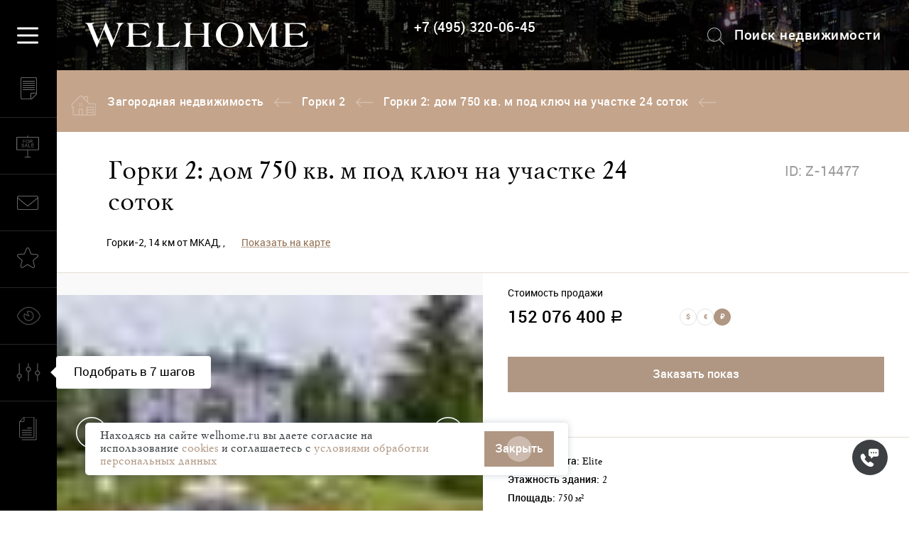

--- FILE ---
content_type: text/html; charset=utf-8
request_url: https://www.welhome.ru/zagorodnaya-nedvizhimost/gorki-2-dom-900-kv-m-pod-klyuch-na-uchastke-25-sotok-z-14477
body_size: 175279
content:
<!DOCTYPE html>
<html class=" ">
<head>
    <title>Горки 2: дом 750 кв. м под ключ на участке 24 соток | Z-14477</title>
    <meta name="facebook-domain-verification" content="oi0wgcohkx0skgotblirhafyx39ik9" />
    <meta charset="UTF-8">
    <meta name="viewport" content="width=device-width, initial-scale=1">
    <meta http-equiv="Content-Type" content="text/html; charset=utf-8"/>
    <meta name="csrf-token" content="None">
    
    
        
            
            <meta name="description" content="Компания WELHOME предлагает: дом под ключ в охраняемом поселке. Объект на продажу - Загородный дом - код объекта: Z-14477"/>
        
    

    
         
            <meta property="og:type" content="website" />
            <meta property="og:site_name" content="WELHOME – агентство элитной недвижимости" />
            <meta property="og:image" content="https://www.welhome.ru/files/imagecache/export/Z-14477--2381313.jpg">
            <meta property="og:title" content="Горки 2: дом 750 кв. м под ключ на участке 24 соток"/>
            <meta property="og:description" content="Предлагается дом под ключ в охраняемом поселке. На участке расположен гараж на 2 м/м, гостевой дом и дом для персонала. "/>
            
                <meta property="og:url" content="https://www.welhome.ru/zagorodnaya-nedvizhimost/gorki-2-dom-900-kv-m-pod-klyuch-na-uchastke-25-sotok-z-14477" />
            
        
    <link rel="canonical" href="https://www.welhome.ru/zagorodnaya-nedvizhimost/gorki-2-dom-900-kv-m-pod-klyuch-na-uchastke-25-sotok-z-14477" />
        

    <link rel="icon" type="image/svg+xml" href="/favicon.svg">
    <link rel="shortcut icon" href="/favicon.ico?2" type="image/x-icon">
    <link rel="icon" href="/favicon.ico?2" type="image/x-icon">
    

    <script type="text/javascript">
    var __cs = __cs || [];
    __cs.push(["setCsAccount", "bdGa_gNlUAg5IgdxUtbODaGMPhRLQs61"]);
    __cs.push(["setCsHost", "//server.comagic.ru/comagic"]);
    </script>
    <script type="text/javascript" async src="//app.comagic.ru/static/cs.min.js"></script>

    <!-- Google Tag Manager -->
    <script>(function(w,d,s,l,i){w[l]=w[l]||[];w[l].push({'gtm.start':
    new Date().getTime(),event:'gtm.js'});var f=d.getElementsByTagName(s)[0],
    j=d.createElement(s),dl=l!='dataLayer'?'&l='+l:'';j.async=true;j.src=
    'https://www.googletagmanager.com/gtm.js?id='+i+dl;f.parentNode.insertBefore(j,f);
    })(window,document,'script','dataLayer','GTM-N93LSGN');</script>
    <!-- End Google Tag Manager -->

    <script type="text/javascript"> var BUNDLE_STATIC_URL = "/static/";</script>
    <link rel="preload" as="font" type="font/woff" href="/static/fonts/Roboto-Bold.woff" crossorigin="anonymous">
    <link rel="preload" as="font" type="font/woff" href="/static/fonts/MyslC-Bold.woff" crossorigin="anonymous">
    <link rel="preload" as="font" type="font/woff" href="/static/fonts/Roboto-MediumItalic.woff" crossorigin="anonymous">
    <link rel="preload" as="font" type="font/woff" href="/static/fonts/rouble.woff" crossorigin="anonymous">
    <link rel="preload" as="font" type="font/woff" href="/static/fonts/Roboto-Regular.woff" crossorigin="anonymous">
    <link rel="preload" as="font" type="font/woff" href="/static/fonts/MyslC.woff" crossorigin="anonymous">
    <link rel="preload" as="font" type="font/woff" href="/static/fonts/Roboto-Medium.woff" crossorigin="anonymous">
</head>

<body class="notouch  page-item front view-no" >

<img style="display:none" alt="" src="/static/svg/blocks.sprite.svg">


    <!-- Google Tag Manager (noscript) -->
    <noscript><iframe src="https://www.googletagmanager.com/ns.html?id=GTM-N93LSGN"
    height="0" width="0" style="display:none;visibility:hidden"></iframe></noscript>
    <!-- End Google Tag Manager (noscript) -->

    <link href="/static/bower/flexslider/flexslider.css" rel="stylesheet" type="text/css" />
    <link href="/static/front/css/build.css?73397b65ab146fab19b8690c86176ea72f490ee6" rel="stylesheet" type="text/css" />

    
        
            <link href="/static/app/blocks/main.c86959f8f041e52688cc.css" rel="stylesheet">
        
    

    <script src="/static/bower/jquery/dist/jquery.min.js" type="text/javascript"></script>



    <div class="fotoram" id=fotorama-js data-auto="false" data-arrows="always"
                     data-click="true"
                     data-loop="true"
                     data-shadows="true"

                     data-thumbwidth=65
                     data-thumbheight=42
                     data-width="420"
                     data-ratio="4/3"
                     data-fit="scaledown"
                     data-allowfullscreen="true"
                     data-nav="thumbs"
                     data-transition=slide
                     data-swipe="true"></div>
    <form method="GET" style="display: none" id="get-params">
        
    
            
            
        
    
        <input type="hidden" name="sorting" value="">
    
    
        <input type="hidden" name="view" value="">
    

    </form>
    <div class=v2leftmenu>

    <div id="CatalogFormApp"></div>

    <div class="left-popup  popup-saved-objects visible- show-order-form- no-saved">
    <div class=back></div>
    <span class="close-popup isvg isvg-popup-close defaulthover"></span>
    <div class=h1>Избранное <span class="num saved-cnt" data-count="0"></span></div>


    <div class=popup-content-no-saved>
        Вы пока ничего не добавили в Избранное.
    </div>

    <div class=popup-content>
        <div class="buttons clearfix">
            <button class=bt-show-order-form><span class="icon icon-popup-saved-order"></span>Заявка на отложенные объекты</button>
            <button class=bt-show-email-form><span class="icon icon-popup-saved-email"></span>Поделиться объектами по E-mail </button>
        </div>
        <div class=popup-content-viewport>
            <div class=popup-content-viewport-inner></div>
        </div>
    </div>

    <div class=saved-order-form>

        <div class="saved-order-form-inner linear_form">
            <div class="node clear-block node-webform">
                <form method="post" action="/api/saved_objects_inner/" id="zayavka-na-otlojennie-objekti">
                    <input type="hidden" name=form_cmd value="popup_saved_form" />
                    
                        

    
        <div class="fieldWrapper " for=imya field-required>
            <div class=field-inner><label for="id_223_imya">Имя:</label> <input id="id_223_imya" maxlength="100" name="imya" type="text" /></div>
        </div>
    

    
        <div class="fieldWrapper " for=telefon field-required>
            <div class=field-inner><label for="id_223_telefon">Телефон:</label> <input id="id_223_telefon" maxlength="100" name="telefon" type="text" /></div>
        </div>
    

    
        <div class="fieldWrapper " for=e_mail field-required>
            <div class=field-inner><label for="id_223_e_mail">E-mail:</label> <input id="id_223_e_mail" name="e_mail" type="email" /></div>
        </div>
    

    
        <div class="fieldWrapper " for=kommentarii >
            <div class=field-inner><label for="id_223_kommentarii">Комментарии:</label> <textarea cols="60" id="id_223_kommentarii" name="kommentarii" rows="10" style="height:91px">
</textarea></div>
        </div>
    

    
        <div class="fieldWrapper " for=department >
            <div class=field-inner><label for="id_223_department">Тип недвижимости:</label> <input id="id_223_department" name="department" type="text" /></div>
        </div>
    

    
        <div class="fieldWrapper " for=department_simple >
            <div class=field-inner><label for="id_223_department_simple">Тип недвижимости:</label> <input id="id_223_department_simple" name="department_simple" type="text" /></div>
        </div>
    

    
        <div class="fieldWrapper " for=method field-required>
            <div class=field-inner>{&#39;html_initial_name&#39;: u&#39;initial-method&#39;, &#39;form&#39;: &lt;OrderForm bound=False, valid=False, fields=(imya;telefon;e_mail;kommentarii;department;department_simple;method;otlozhennye_obekty)&gt;, &#39;html_name&#39;: &#39;method&#39;, &#39;html_initial_id&#39;: u&#39;initial-id_223_method&#39;, &#39;label&#39;: &#39;&#39;, &#39;field&#39;: &lt;django.forms.fields.ChoiceField object at 0x7f0c9c849550&gt;, &#39;_initial_value&#39;: &lt;object object at 0x7f0ca2735780&gt;, &#39;help_text&#39;: u&#39;&#39;, &#39;name&#39;: &#39;method&#39;}
                <div class="connectionMethodBox">
                    
                        
                            <label class="nostyle connectionMethodBoxText">Способ связи:</label>
                        
                    
                        
                            <input
                                    type="radio"
                                    class="connectionMethodBoxInput"
                                    id="initial-id_223_method_Телефон"
                                    name="method"
                                    value="Телефон"
                                    checked
                            >
                        <label
                                for="initial-id_223_method_Телефон"
                                class="nostyle connectionMethodBoxLabel"
                        ><span class="isvg isvg-c-телефон"></span><span>Телефон</span></label>
                        
                    
                        
                            <input
                                    type="radio"
                                    class="connectionMethodBoxInput"
                                    id="initial-id_223_method_Telegram"
                                    name="method"
                                    value="Telegram"
                                    
                            >
                        <label
                                for="initial-id_223_method_Telegram"
                                class="nostyle connectionMethodBoxLabel"
                        ><span class="isvg isvg-c-telegram"></span><span>Telegram</span></label>
                        
                    
                        
                            <input
                                    type="radio"
                                    class="connectionMethodBoxInput"
                                    id="initial-id_223_method_WhatsApp"
                                    name="method"
                                    value="WhatsApp"
                                    
                            >
                        <label
                                for="initial-id_223_method_WhatsApp"
                                class="nostyle connectionMethodBoxLabel"
                        ><span class="isvg isvg-c-whatsapp"></span><span>WhatsApp</span></label>
                        
                    
                </div>
            </div>
        </div>
    

    
        <div class="fieldWrapper " for=otlozhennye_obekty >
            <div class=field-inner><label for="id_223_otlozhennye_obekty">otlozhennye_obekty:</label> <textarea cols="40" id="id_223_otlozhennye_obekty" name="otlozhennye_obekty" rows="10">
</textarea></div>
        </div>
    


<button class="brown_button small form-223-submit leftmenu-form223-submit">Отправить</button>

<!--noindex-->
<div class="form-agreement-gray">
    <div class="check"><input type="checkbox" name="agreement" id="confirm"></div>
    <label for="confirm" class="nostyle gray-description">
        Нажимая кнопку "Отправить", вы подтверждаете согласие на обработку персональных данных в соответствии с
        <a class=underline target="_blank" href="https://www.welhome.ru/disclaimer">
            "Положением об обработке персональных данных ООО "ВЭЛХОМ"
        </a>
    </label>
</div>
<!--/noindex-->
                    
                </form>
            </div>
        </div>
    </div>

    <div class=saved-email-form>

        <div class="saved-email-form-inner linear_form">
            <div class="node clear-block node-webform">
                <form method="post" action="/api/saved_objects_inner/" id="zayavka-na-otlojennie-objekti">
                    <input type="hidden" name=form_cmd value="popup_email_form" />
                    <div class="fieldWrapper " for="e_mail" field-required="">
                        <div class="field-inner"><label for="id_e_mail">E-mail:</label> <input id="id_e_mail" name="email" type="email"></div>
                    </div>
                    <button class="brown_button leftmenu-saved-share-submit">Отправить</button>
                    <!--noindex--><div class="form-agreement"><label class="nostyle"><input type="checkbox" name="agreement"> Нажимая кнопку "Отправить", вы подтверждаете согласие на обработку персональных данных в соответствии с <a class=underline target="_blank" href="https://www.welhome.ru/disclaimer">"Положением об обработке персональных данных ООО "ВЭЛХОМ"</a></label></div><!--/noindex-->
                </form>
            </div>
        </div>
    </div>

    <!--noindex--><div class=saved-order-thanks>
        <div class=saved-order-thanks-inner>
            <div class=header>Спасибо!</div>
            <div class=text >Заявка на отложенные объекты отправлена.<br>Мы свяжемся с вами в ближайшее время.</div>
            <button class="close-popup defaulthover">Закрыть</button>
        </div>
    </div><!--/noindex-->
    <!--noindex--><div class=saved-email-thanks>
        <div class=saved-email-thanks-inner>
            <div class=header>Спасибо!</div>
            <div class=text >Избранные объекты отправлены на указанный адрес</div>
            <button class="close-popup defaulthover">Закрыть</button>
        </div>
    </div><!--/noindex-->

    <button class="b-back bt-back"><span class="isvg isvg-custom-price-s3-back"></span>Обратно в Избранное</button>
</div>
    <div class="left-popup popup-viewed visible-">
    <div class=back></div>
    <span class="close-popup isvg isvg-popup-close defaulthover"></span>
    <div class=h1>Вы смотрели <span class="num viewed-cnt" data-count="1"></span></div>


    <div class=popup-content>
        <div class=sorting>
        <div class=variants>
            <label>Сортировать по</label><select class=sorting-variants>
                
                    <option value="date" selected>времени</option>
                
                    <option value="title" >алфавиту</option>
                
                    <option value="square" >площади</option>
                
                    <option value="price" >цене</option>
                
            </select>
        </div>
        </div>

        <div class=popup-content-viewport>
            <div class=popup-content-viewport-inner>
            </div>
            <div class=under>
                Сомневаетесь в вашем выборе? <a class="defaulthover show-popup" data-popup="popup-form_request_for_selection">Обращайтесь к нам за консультацией!</a>
            </div>
        </div>
    </div>

</div>
    
        <div class="left-popup  popup-form -visible popup-form_write_director ">
    <div class=back></div>
    <span class="close-popup isvg isvg-popup-close defaulthover"></span>
    <div class="h1">Написать директору</div>


    <div class=popup-content>
        <div class=popup-content-viewport>
            <div class="popup-content-viewport-inner linear_form">
                <div class=description><strong class="pink">Уважаемые клиенты и партнеры!</strong><br /><br />WELHOME — клиентоориентированная компания, и наша главная задача — постоянно совершенствоваться и повышать качество услуг, превосходя Ваши ожидания в отношении сотрудничества с нами.<br /><br />Мы стремимся быть максимально открытыми к общению с нашими клиентами и партнерами, поэтому для меня очень важно Ваше мнение о качестве оказанных услуг, результатах сотрудничества с экспертами нашей компании, удобстве работы с сайтом.<br /><br />Заранее благодарна за любые замечания и предложения!<br /> <p style="text-align:right"><a href="https://www.welhome.ru/o-kompanii/anastasiya-mogilatova-welhome"><em>Генеральный директор компании WELHOME Анастасия Могилатова</em></a>. </p></div>
                <div class="node clear-block node-webform">
                    <form method="post" action="/api/submit_form/1892/" id="napisat-direktoru">
                        <input type="hidden" name=form_cmd value="form_write_director" />
                        

    
        <div class="fieldWrapper " for=familiya field-required>
            <div class=field-inner><label for="id_1892_familiya">Фамилия:</label> <input id="id_1892_familiya" maxlength="100" name="familiya" type="text" /></div>
        </div>
    

    
        <div class="fieldWrapper " for=imya field-required>
            <div class=field-inner><label for="id_1892_imya">Имя:</label> <input id="id_1892_imya" maxlength="100" name="imya" type="text" /></div>
        </div>
    

    
        <div class="fieldWrapper " for=telefon field-required>
            <div class=field-inner><label for="id_1892_telefon">Телефон:</label> <input id="id_1892_telefon" maxlength="100" name="telefon" type="text" /></div>
        </div>
    

    
        <div class="fieldWrapper " for=email field-required>
            <div class=field-inner><label for="id_1892_email">E-mail:</label> <input id="id_1892_email" name="email" type="email" /></div>
        </div>
    

    
        <div class="fieldWrapper " for=tekst_soobshcheniya field-required>
            <div class=field-inner><label for="id_1892_tekst_soobshcheniya">Текст сообщения:</label> <textarea cols="60" id="id_1892_tekst_soobshcheniya" name="tekst_soobshcheniya" rows="10" style="height:139px">
</textarea></div>
        </div>
    

    
        <div class="fieldWrapper " for=method field-required>
            <div class=field-inner>{&#39;html_initial_name&#39;: u&#39;initial-method&#39;, &#39;form&#39;: &lt;WriteDirector bound=False, valid=False, fields=(familiya;imya;telefon;email;tekst_soobshcheniya;method)&gt;, &#39;html_name&#39;: &#39;method&#39;, &#39;html_initial_id&#39;: u&#39;initial-id_1892_method&#39;, &#39;label&#39;: &#39;&#39;, &#39;field&#39;: &lt;django.forms.fields.ChoiceField object at 0x7f0c9c7ef050&gt;, &#39;_initial_value&#39;: &lt;object object at 0x7f0ca2735780&gt;, &#39;help_text&#39;: u&#39;&#39;, &#39;name&#39;: &#39;method&#39;}
                <div class="connectionMethodBox">
                    
                        
                            <label class="nostyle connectionMethodBoxText">Способ связи:</label>
                        
                    
                        
                            <input
                                    type="radio"
                                    class="connectionMethodBoxInput"
                                    id="initial-id_1892_method_Телефон"
                                    name="method"
                                    value="Телефон"
                                    checked
                            >
                        <label
                                for="initial-id_1892_method_Телефон"
                                class="nostyle connectionMethodBoxLabel"
                        ><span class="isvg isvg-c-телефон"></span><span>Телефон</span></label>
                        
                    
                        
                            <input
                                    type="radio"
                                    class="connectionMethodBoxInput"
                                    id="initial-id_1892_method_Telegram"
                                    name="method"
                                    value="Telegram"
                                    
                            >
                        <label
                                for="initial-id_1892_method_Telegram"
                                class="nostyle connectionMethodBoxLabel"
                        ><span class="isvg isvg-c-telegram"></span><span>Telegram</span></label>
                        
                    
                        
                            <input
                                    type="radio"
                                    class="connectionMethodBoxInput"
                                    id="initial-id_1892_method_WhatsApp"
                                    name="method"
                                    value="WhatsApp"
                                    
                            >
                        <label
                                for="initial-id_1892_method_WhatsApp"
                                class="nostyle connectionMethodBoxLabel"
                        ><span class="isvg isvg-c-whatsapp"></span><span>WhatsApp</span></label>
                        
                    
                </div>
            </div>
        </div>
    


<button class="brown_button small form-1892-submit leftmenu-form1829-submit">Отправить</button>

<!--noindex-->
<div class="form-agreement-gray">
    <div class="check"><input type="checkbox" name="agreement" id="confirm"></div>
    <label for="confirm" class="nostyle gray-description">
        Нажимая кнопку "Отправить", вы подтверждаете согласие на обработку персональных данных в соответствии с
        <a class=underline target="_blank" href="https://www.welhome.ru/disclaimer">
            "Положением об обработке персональных данных ООО "ВЭЛХОМ"
        </a>
    </label>
</div>
<!--/noindex-->
                    </form>
                </div>
            </div>
        </div>
    </div>

    <!--noindex--><div class=popup-thanks>
        <div class=popup-thanks-inner>
            <div class=header>Спасибо!</div>
            <div class=text >Ваша заявка отправлена.<br>Мы свяжемся с вами в ближайшее время.</div>
            <button class="close-popup defaulthover">Закрыть</button>
        </div>
    </div><!--/noindex-->
</div>
    

    
        <div class="left-popup  popup-form -visible popup-form_sale_of_real_estate ">
    <div class=back></div>
    <span class="close-popup isvg isvg-popup-close defaulthover"></span>
    <div class="h1">Заявка на реализацию недвижимости</div>


    <div class=popup-content>
        <div class=popup-content-viewport>
            <div class="popup-content-viewport-inner linear_form">
                <div class=description>Если вы хотите оставить заявку на реализацию недвижимости, то опишите, пожалуйста, ваш объект.<br /><br />Прочитать о преимуществах работы с агентством  по реализации недвижимости вы можете <a href="https://www.welhome.ru/blog/%D1%8D%D0%BA%D1%81%D0%BA%D0%BB%D1%8E%D0%B7%D0%B8%D0%B2%D1%8B-%D1%81-%D0%B0%D0%B3%D0%B5%D0%BD%D1%82%D1%81%D1%82%D0%B2%D0%BE%D0%BC-%D0%B2-%D1%87%D1%91%D0%BC-%D0%B8%D1%85-%D0%B2%D1%8B%D0%B3%D0%BE%D0%B4%D0%B0-%D0%B4%D0%BB%D1%8F-%D1%81%D0%BE%D0%B1%D1%81%D1%82%D0%B2%D0%B5%D0%BD%D0%BD%D0%B8%D0%BA%D0%B0" target="_blank">здесь</a>.<br />А о том, как дорого и быстро продать квартиру или дом  <a href="https://www.welhome.ru/blog/%D0%BA%D0%B0%D0%BA-%D0%B4%D0%BE%D1%80%D0%BE%D0%B3%D0%BE-%D0%B8-%D0%B1%D1%8B%D1%81%D1%82%D1%80%D0%BE-%D0%BF%D1%80%D0%BE%D0%B4%D0%B0%D1%82%D1%8C-%D0%BA%D0%B2%D0%B0%D1%80%D1%82%D0%B8%D1%80%D1%83-%D0%B8%D0%BB%D0%B8-%D0%B4%D0%BE%D0%BC" target="_blank">здесь</a>.<br /><br /><br /> </div>
                <div class="node clear-block node-webform">
                    <form method="post" action="/api/submit_form/55/" id="zayavka-na-realizaciq-nedvigimosti">
                        <input type="hidden" name=form_cmd value="form_sale_of_real_estate" />
                        

    
        <div class="fieldWrapper " for=name field-required>
            <div class=field-inner><label for="id_55_name">Имя:</label> <input id="id_55_name" maxlength="100" name="name" type="text" /></div>
        </div>
    

    
        <div class="fieldWrapper " for=phone field-required>
            <div class=field-inner><label for="id_55_phone">Телефон:</label> <input id="id_55_phone" maxlength="100" name="phone" type="text" /></div>
        </div>
    

    
        <div class="fieldWrapper " for=mail field-required>
            <div class=field-inner><label for="id_55_mail">E-mail:</label> <input id="id_55_mail" name="mail" type="email" /></div>
        </div>
    

    
        <div class="fieldWrapper " for=department field-required>
            <div class=field-inner><label for="id_55_department">Тип недвижимости:</label> <select id="id_55_department" name="department">
<option value="" selected="selected">Тип недвижимости</option>
<option value="1">Городская недвижимость</option>
<option value="2">Загородная недвижимость</option>
<option value="3">Зарубежная недвижимость</option>
<option value="4">Коммерческая недвижимость</option>
<option value="5">Инвестиционный проект</option>
</select></div>
        </div>
    

    
        <div class="fieldWrapper " for=op_type field-required>
            <div class=field-inner><label for="id_55_op_type">Тип операции:</label> <select id="id_55_op_type" name="op_type">
<option value="" selected="selected">Тип операции</option>
<option value="0">Продажа</option>
<option value="1">Аренда</option>
</select></div>
        </div>
    

    
        <div class="fieldWrapper " for=text field-required>
            <div class=field-inner><label for="id_55_text">Текст сообщения:</label> <textarea cols="60" id="id_55_text" name="text" rows="10" style="height:98px">
</textarea></div>
        </div>
    

    
        <div class="fieldWrapper " for=method field-required>
            <div class=field-inner>{&#39;html_initial_name&#39;: u&#39;initial-method&#39;, &#39;form&#39;: &lt;SaleOfRealEstate bound=False, valid=False, fields=(name;phone;mail;department;op_type;text;method)&gt;, &#39;html_name&#39;: &#39;method&#39;, &#39;html_initial_id&#39;: u&#39;initial-id_55_method&#39;, &#39;label&#39;: &#39;&#39;, &#39;field&#39;: &lt;django.forms.fields.ChoiceField object at 0x7f0c9c7ef550&gt;, &#39;_initial_value&#39;: &lt;object object at 0x7f0ca2735780&gt;, &#39;help_text&#39;: u&#39;&#39;, &#39;name&#39;: &#39;method&#39;}
                <div class="connectionMethodBox">
                    
                        
                            <label class="nostyle connectionMethodBoxText">Способ связи:</label>
                        
                    
                        
                            <input
                                    type="radio"
                                    class="connectionMethodBoxInput"
                                    id="initial-id_55_method_Телефон"
                                    name="method"
                                    value="Телефон"
                                    checked
                            >
                        <label
                                for="initial-id_55_method_Телефон"
                                class="nostyle connectionMethodBoxLabel"
                        ><span class="isvg isvg-c-телефон"></span><span>Телефон</span></label>
                        
                    
                        
                            <input
                                    type="radio"
                                    class="connectionMethodBoxInput"
                                    id="initial-id_55_method_Telegram"
                                    name="method"
                                    value="Telegram"
                                    
                            >
                        <label
                                for="initial-id_55_method_Telegram"
                                class="nostyle connectionMethodBoxLabel"
                        ><span class="isvg isvg-c-telegram"></span><span>Telegram</span></label>
                        
                    
                        
                            <input
                                    type="radio"
                                    class="connectionMethodBoxInput"
                                    id="initial-id_55_method_WhatsApp"
                                    name="method"
                                    value="WhatsApp"
                                    
                            >
                        <label
                                for="initial-id_55_method_WhatsApp"
                                class="nostyle connectionMethodBoxLabel"
                        ><span class="isvg isvg-c-whatsapp"></span><span>WhatsApp</span></label>
                        
                    
                </div>
            </div>
        </div>
    


<button class="brown_button small form-55-submit leftmenu-form55-submit">Отправить</button>

<!--noindex-->
<div class="form-agreement-gray">
    <div class="check"><input type="checkbox" name="agreement" id="confirm"></div>
    <label for="confirm" class="nostyle gray-description">
        Нажимая кнопку "Отправить", вы подтверждаете согласие на обработку персональных данных в соответствии с
        <a class=underline target="_blank" href="https://www.welhome.ru/disclaimer">
            "Положением об обработке персональных данных ООО "ВЭЛХОМ"
        </a>
    </label>
</div>
<!--/noindex-->
                    </form>
                </div>
            </div>
        </div>
    </div>

    <!--noindex--><div class=popup-thanks>
        <div class=popup-thanks-inner>
            <div class=header>Спасибо!</div>
            <div class=text >Ваша заявка отправлена.<br>Мы свяжемся с вами в ближайшее время.</div>
            <button class="close-popup defaulthover">Закрыть</button>
        </div>
    </div><!--/noindex-->
</div>
    

    
        <div class="left-popup  popup-form -visible popup-form_request_for_consulting ">
    <div class=back></div>
    <span class="close-popup isvg isvg-popup-close defaulthover"></span>
    <div class="h1">Заявка на консалтинг</div>


    <div class=popup-content>
        <div class=popup-content-viewport>
            <div class="popup-content-viewport-inner linear_form">
                <div class=description>Здесь Вы можете отправить заявку на консалтинг.</div>
                <div class="node clear-block node-webform">
                    <form method="post" action="/api/submit_form/54/" id="zayavka-na-konsalting">
                        <input type="hidden" name=form_cmd value="form_request_for_consulting" />
                        

    
        <div class="fieldWrapper " for=name field-required>
            <div class=field-inner><label for="id_54_name">Имя:</label> <input id="id_54_name" maxlength="100" name="name" type="text" /></div>
        </div>
    

    
        <div class="fieldWrapper " for=phone field-required>
            <div class=field-inner><label for="id_54_phone">Телефон:</label> <input id="id_54_phone" maxlength="100" name="phone" type="text" /></div>
        </div>
    

    
        <div class="fieldWrapper " for=mail field-required>
            <div class=field-inner><label for="id_54_mail">E-mail:</label> <input id="id_54_mail" name="mail" type="email" /></div>
        </div>
    

    
        <div class="fieldWrapper " for=text field-required>
            <div class=field-inner><label for="id_54_text">Текст сообщения:</label> <textarea cols="60" id="id_54_text" name="text" rows="10" style="height:98px">
</textarea></div>
        </div>
    

    
        <div class="fieldWrapper " for=method field-required>
            <div class=field-inner>{&#39;html_initial_name&#39;: u&#39;initial-method&#39;, &#39;form&#39;: &lt;RequestForConsulting bound=False, valid=False, fields=(name;phone;mail;text;method)&gt;, &#39;html_name&#39;: &#39;method&#39;, &#39;html_initial_id&#39;: u&#39;initial-id_54_method&#39;, &#39;label&#39;: &#39;&#39;, &#39;field&#39;: &lt;django.forms.fields.ChoiceField object at 0x7f0c9c7ef950&gt;, &#39;_initial_value&#39;: &lt;object object at 0x7f0ca2735780&gt;, &#39;help_text&#39;: u&#39;&#39;, &#39;name&#39;: &#39;method&#39;}
                <div class="connectionMethodBox">
                    
                        
                            <label class="nostyle connectionMethodBoxText">Способ связи:</label>
                        
                    
                        
                            <input
                                    type="radio"
                                    class="connectionMethodBoxInput"
                                    id="initial-id_54_method_Телефон"
                                    name="method"
                                    value="Телефон"
                                    checked
                            >
                        <label
                                for="initial-id_54_method_Телефон"
                                class="nostyle connectionMethodBoxLabel"
                        ><span class="isvg isvg-c-телефон"></span><span>Телефон</span></label>
                        
                    
                        
                            <input
                                    type="radio"
                                    class="connectionMethodBoxInput"
                                    id="initial-id_54_method_Telegram"
                                    name="method"
                                    value="Telegram"
                                    
                            >
                        <label
                                for="initial-id_54_method_Telegram"
                                class="nostyle connectionMethodBoxLabel"
                        ><span class="isvg isvg-c-telegram"></span><span>Telegram</span></label>
                        
                    
                        
                            <input
                                    type="radio"
                                    class="connectionMethodBoxInput"
                                    id="initial-id_54_method_WhatsApp"
                                    name="method"
                                    value="WhatsApp"
                                    
                            >
                        <label
                                for="initial-id_54_method_WhatsApp"
                                class="nostyle connectionMethodBoxLabel"
                        ><span class="isvg isvg-c-whatsapp"></span><span>WhatsApp</span></label>
                        
                    
                </div>
            </div>
        </div>
    


<button class="brown_button small form-54-submit leftmenu-form54-submit">Отправить</button>

<!--noindex-->
<div class="form-agreement-gray">
    <div class="check"><input type="checkbox" name="agreement" id="confirm"></div>
    <label for="confirm" class="nostyle gray-description">
        Нажимая кнопку "Отправить", вы подтверждаете согласие на обработку персональных данных в соответствии с
        <a class=underline target="_blank" href="https://www.welhome.ru/disclaimer">
            "Положением об обработке персональных данных ООО "ВЭЛХОМ"
        </a>
    </label>
</div>
<!--/noindex-->
                    </form>
                </div>
            </div>
        </div>
    </div>

    <!--noindex--><div class=popup-thanks>
        <div class=popup-thanks-inner>
            <div class=header>Спасибо!</div>
            <div class=text >Ваша заявка отправлена.<br>Мы свяжемся с вами в ближайшее время.</div>
            <button class="close-popup defaulthover">Закрыть</button>
        </div>
    </div><!--/noindex-->
</div>
    

    
        <div class="left-popup  popup-form -visible popup-form_request_for_selection ">
    <div class=back></div>
    <span class="close-popup isvg isvg-popup-close defaulthover"></span>
    <div class="h1">Заявка на подбор предложений</div>


    <div class=popup-content>
        <div class=popup-content-viewport>
            <div class="popup-content-viewport-inner linear_form">
                <div class=description>Отправьте нам ваши пожелания, и наши эксперты подберут вам подходящий объект.<br />О преимуществах работы с агентством по покупке недвижимости или, другими словами, о ценности риэлторской услуги для покупателя вы можете прочитать <a href="https://www.welhome.ru/blog/rieltorskaya-usluga-dlya-pokupatelya" target="_blank">здесь</a>.</div>
                <div class="node clear-block node-webform">
                    <form method="post" action="/api/submit_form/53/" id="request-for-selection">
                        <input type="hidden" name=form_cmd value="form_request_for_selection" />
                        

    
        <div class="fieldWrapper " for=name field-required>
            <div class=field-inner><label for="id_53_name">Имя:</label> <input id="id_53_name" maxlength="100" name="name" type="text" /></div>
        </div>
    

    
        <div class="fieldWrapper " for=phone field-required>
            <div class=field-inner><label for="id_53_phone">Телефон:</label> <input id="id_53_phone" maxlength="100" name="phone" type="text" /></div>
        </div>
    

    
        <div class="fieldWrapper " for=mail field-required>
            <div class=field-inner><label for="id_53_mail">E-mail:</label> <input id="id_53_mail" name="mail" type="email" /></div>
        </div>
    

    
        <div class="fieldWrapper " for=department field-required>
            <div class=field-inner><label for="id_53_department">Тип недвижимости:</label> <select id="id_53_department" name="department">
<option value="" selected="selected">Тип недвижимости</option>
<option value="1">Городская недвижимость</option>
<option value="2">Загородная недвижимость</option>
<option value="3">Зарубежная недвижимость</option>
<option value="4">Коммерческая недвижимость</option>
<option value="5">Инвестиционный проект</option>
</select></div>
        </div>
    

    
        <div class="fieldWrapper " for=op_type field-required>
            <div class=field-inner><label for="id_53_op_type">Тип операции:</label> <select id="id_53_op_type" name="op_type">
<option value="" selected="selected">Тип операции</option>
<option value="0">Продажа</option>
<option value="1">Аренда</option>
</select></div>
        </div>
    

    
        <div class="fieldWrapper " for=text field-required>
            <div class=field-inner><label for="id_53_text">Текст сообщения:</label> <textarea cols="60" id="id_53_text" name="text" rows="10" style="height:98px">
</textarea></div>
        </div>
    

    
        <div class="fieldWrapper " for=method field-required>
            <div class=field-inner>{&#39;html_initial_name&#39;: u&#39;initial-method&#39;, &#39;form&#39;: &lt;RequestForSelection bound=False, valid=False, fields=(name;phone;mail;department;op_type;text;method)&gt;, &#39;html_name&#39;: &#39;method&#39;, &#39;html_initial_id&#39;: u&#39;initial-id_53_method&#39;, &#39;label&#39;: &#39;&#39;, &#39;field&#39;: &lt;django.forms.fields.ChoiceField object at 0x7f0c9c7efcd0&gt;, &#39;_initial_value&#39;: &lt;object object at 0x7f0ca2735780&gt;, &#39;help_text&#39;: u&#39;&#39;, &#39;name&#39;: &#39;method&#39;}
                <div class="connectionMethodBox">
                    
                        
                            <label class="nostyle connectionMethodBoxText">Способ связи:</label>
                        
                    
                        
                            <input
                                    type="radio"
                                    class="connectionMethodBoxInput"
                                    id="initial-id_53_method_Телефон"
                                    name="method"
                                    value="Телефон"
                                    checked
                            >
                        <label
                                for="initial-id_53_method_Телефон"
                                class="nostyle connectionMethodBoxLabel"
                        ><span class="isvg isvg-c-телефон"></span><span>Телефон</span></label>
                        
                    
                        
                            <input
                                    type="radio"
                                    class="connectionMethodBoxInput"
                                    id="initial-id_53_method_Telegram"
                                    name="method"
                                    value="Telegram"
                                    
                            >
                        <label
                                for="initial-id_53_method_Telegram"
                                class="nostyle connectionMethodBoxLabel"
                        ><span class="isvg isvg-c-telegram"></span><span>Telegram</span></label>
                        
                    
                        
                            <input
                                    type="radio"
                                    class="connectionMethodBoxInput"
                                    id="initial-id_53_method_WhatsApp"
                                    name="method"
                                    value="WhatsApp"
                                    
                            >
                        <label
                                for="initial-id_53_method_WhatsApp"
                                class="nostyle connectionMethodBoxLabel"
                        ><span class="isvg isvg-c-whatsapp"></span><span>WhatsApp</span></label>
                        
                    
                </div>
            </div>
        </div>
    


<button class="brown_button small form-53-submit leftmenu-form53-submit">Отправить</button>

<!--noindex-->
<div class="form-agreement-gray">
    <div class="check"><input type="checkbox" name="agreement" id="confirm"></div>
    <label for="confirm" class="nostyle gray-description">
        Нажимая кнопку "Отправить", вы подтверждаете согласие на обработку персональных данных в соответствии с
        <a class=underline target="_blank" href="https://www.welhome.ru/disclaimer">
            "Положением об обработке персональных данных ООО "ВЭЛХОМ"
        </a>
    </label>
</div>
<!--/noindex-->
                    </form>
                </div>
            </div>
        </div>
    </div>

    <!--noindex--><div class=popup-thanks>
        <div class=popup-thanks-inner>
            <div class=header>Спасибо!</div>
            <div class=text >Ваша заявка отправлена.<br>Мы свяжемся с вами в ближайшее время.</div>
            <button class="close-popup defaulthover">Закрыть</button>
        </div>
    </div><!--/noindex-->
</div>
    

    <a class="icon icon-left-menu defaulthover"></a>

    <a class="isvg isvg-left-menu-zayavka show-popup" data-popup="popup-form_request_for_selection">
        <span class=a-title><span class=a-title-inner>Оставить заявку<br>на подбор предложения</span></span>
    </a>
    <a class="isvg isvg-left-menu-sale show-popup" data-popup="popup-form_sale_of_real_estate">
        <span class=a-title><span class=a-title-inner>Реализовать<br>недвижимость</span></span>
    </a>
    <!--<a class="isvg isvg-left-menu-consult show-popup" data-popup="popup-form_request_for_consulting">
        <span class=a-title><span class=a-title-inner>Оставить заявку<br>на консалтинг</span></span>
    </a>-->
    <a class="isvg isvg-left-menu-dir show-popup" data-popup="popup-form_write_director">
        <span class=a-title><span class=a-title-inner>Написать<br>директору</span></span>
    </a>
    <a class="isvg isvg-left-menu-fav saved-link saved-cnt  show-popup" data-popup="popup-saved-objects" data-count="0" >
        <span class=a-title><span class=a-title-inner>Избранное</span></span>
    </a>
    <a class="isvg isvg-left-menu-seen  show-popup " data-popup="popup-viewed" href="" data-count="1">
        <span class="isvg isvg-left-menu-seen-white"></span>
        <span class=a-title><span class=a-title-inner>Просмотренные<br>объекты</span></span>
    </a>

    <a class="isvg isvg-left-menu-questionnaire show-popup" data-popup="popup-center-questionnaire-vue" href="">
        <span class="isvg isvg-left-menu-questionnaire-white"></span>
        <span class=a-title><span class=a-title-inner>Подобрать<br>в 7 шагов</span></span>

        <span class="accent-content">Подобрать в 7 шагов</span>
    </a>

    <a class="isvg isvg-left-menu-catalog  show-popup" data-popup="popup-catalog-vue" href="">
        <span class="isvg isvg-left-menu-catalog-white"></span>
        <span class=a-title><span class=a-title-inner>Оставить заявку<br>на каталог</span></span>
    </a>


    

    <div class=menu-content>
        <a class="icon icon-left-menu-close defaulthover"></a>
        <div id="BurgerMenuApp"></div>
    </div>
</div>

    <div class=v2header>
    <div class="header-search-form ">
    <div class="search-byname suggestion">
        <span class="isvg isvg-header-search-close close defaulthover"></span>
        <input type="text" class="search-by-name suggestion-input" name=input placeholder="улица, район, название, ID объекта" value="">
        <span class="search-by-name-suggest suggestion-suggest"></span>
        <a class="but-search defaulthover disabled">Найти</a>
    </div>
    <div class=search-text-results>

    </div>

</div>


    <a class="svg-logo defaulthover" href="https://www.welhome.ru/">
        <svg version="1.1" id="Layer_1" xmlns:ev="http://www.w3.org/2001/xml-events"
             xmlns="http://www.w3.org/2000/svg" xmlns:xlink="http://www.w3.org/1999/xlink" x="0px" y="0px" viewBox="0 0 330 38" xml:space="preserve">
            <style type="text/css">
                /*.svg-logo-st0{fill:#FFFFFF;}*/

                .svg-logo-st0{fill:#ffffff;}
                .svg-logo-st1{fill:#ffffff;}
                /*.svg-logo-st1{fill:#ff0000;}
                .svg-logo-st1.svg-logo-symb-max{transform: scale(0.72);}
                .svg-logo-st1.svg-logo-symb-min{transform: scale(0.3);}*/
                .svg-logo-symb1{transform-origin: -14% -150%;}
                .svg-logo-symb2{transform-origin: 24% 50%;}
                .svg-logo-symb3{transform-origin: 37% 50%;}
                /*.svg-logo-symb4{transform-origin: 48% 50%;}*/
                .svg-logo-symb4{transform-origin: -730px -150%;}
                .svg-logo-symb5{transform-origin: 62% 50%;}
                .svg-logo-symb6{transform-origin: 76.5% 50%;}
                .svg-logo-symb7{transform-origin: 91% 50%;}
            </style>

            <g transform="translate(14)">
                <path class="svg-logo-st1 svg-logo-symb1 svg-logo-symb-max" d="M53,4c1.3-1.2,2.5-1.2,2.5-1.2V2.3H44.6v0.5c1,0.2,1.7,0.6,2.1,1c0.4,0.4,0.7,0.8,0.8,1.3
                    c0.3,1.2,0.1,2.7-0.2,4.4c-0.4,1.7-1.3,4.2-1.3,4.2l-5,13h-0.1L30,1L19.9,27h-0.1c0,0-8.2-20.2-8.4-20.7c-0.1-0.5-0.2-0.8-0.2-1.4
                    c0-0.6,0.2-1.2,1-1.6c0.9-0.4,1.7-0.5,1.7-0.5V2.3H1v0.5c0,0,1.4,0.2,2.4,1.3c1,1.1,1.4,2.3,1.8,3.3C5.6,8.2,16.6,35.3,17.4,37h0.1
                    l9.8-25.4h0.2L38.2,37h0.1c0.5-1.4,7.3-18.3,8-20.1c0.7-1.9,2.9-7.2,3.6-8.6C50.6,6.8,51.7,5.2,53,4"/>
                <path class="svg-logo-st1 svg-logo-symb2 svg-logo-symb-min" d="M91.8,35.9l2.7-7.9l-0.4-0.2
                    c0,0-0.5,0.6-2.5,2.2c-2,1.6-3.7,2.6-6.5,3.5c-2.7,0.9-7.3,1-7.3,1H73c-3.2,0-4-1.4-4.3-3.4c-0.2-2.1-0.4-5.9-0.4-9.2
                    c0-0.6,0-1.6,0-2.9h8.8c3,0,5.7,0.6,7.1,1.7c1.4,1.1,2,2.9,2,2.9h0.5V13.2h-0.5c0,0-0.6,1.9-2.5,3c-1.8,1.1-5,1.4-7.6,1.4h-7.8
                    c0-5.6,0.1-13.9,0.1-13.9h8.9c1,0,4.9,0.1,8.6,1.7c3.7,1.6,5.4,4.6,5.4,4.6l0.5-0.2l-2.1-7.4H59.6v0.5c0,0,1.8,0.4,2.5,1.6
                    c0.7,1.2,0.5,5.2,0.5,6v13.3c0,1.2-0.3,6.5-0.5,7.8c-0.3,1.3-0.4,2.1-1.3,2.9c-0.9,0.8-2.4,1-2.5,1v0.6H91.8z"/>
                <path class="svg-logo-st1 svg-logo-symb3 svg-logo-symb-min" d="M132.2,35.9l2.6-8.4
                    l-0.5-0.2c0,0-2.9,3.8-6.6,5.5c-3.8,1.6-7.8,1.8-10.7,1.8c-2.9,0-4.2-0.3-4.9-0.9c-0.7-0.5-1.2-1.5-1.4-3.5c-0.1-2-0.4-6.6-0.4-8.6
                    V7.8c0-2.2,0.3-3.4,1.1-4.1c0.7-0.7,1.9-0.9,1.9-0.9V2.3h-11.5v0.5c0,0,1.3,0.2,2,1.3c0.7,1.1,0.7,2.8,0.7,4.1v15.7
                    c0,1.6-0.2,4.9-0.4,6.7c-0.2,1.7-0.5,2.8-1.3,3.7c-0.9,0.9-2.6,1.2-2.6,1.2v0.4H132.2z"/>
                <path class="svg-logo-st1 svg-logo-symb4 svg-logo-symb-max" d="M165.2,35.9h12.5v-0.6c0,0-1.6-0.1-2.2-1.3
                    c-0.6-1.1-0.9-2.7-0.9-4.2c-0.1-1.4-0.2-5.6-0.2-5.6V10.1c0,0-0.1-4.7,0.6-5.9c0.7-1.2,2.1-1.4,2.1-1.4V2.3h-11.2v0.5
                    c0,0,1.3,0.3,1.9,1.2c0.6,0.9,0.7,1.9,0.7,4.5v9.2h-19.8V8.5c0-2.6,0-3.6,0.6-4.5c0.6-0.9,1.9-1.2,1.9-1.2V2.3h-11.2v0.5
                    c0,0,1.4,0.2,2.1,1.4c0.7,1.2,0.6,5.9,0.6,5.9v14.2c0,0-0.1,4.2-0.2,5.6c-0.1,1.4-0.3,3-0.9,4.2c-0.6,1.1-2.2,1.3-2.2,1.3v0.6h12.5
                    v-0.6c0,0-1.6,0-2.3-1.5c-0.7-1.5-0.7-3.1-0.8-4.3c-0.1-1.2-0.1-3.4-0.1-3.4v-6.3V19h19.8v0.8v6.3c0,0,0,2.1-0.1,3.4
                    c-0.1,1.2-0.1,2.8-0.8,4.3c-0.7,1.5-2.3,1.5-2.3,1.5V35.9z"/>
                <path class="svg-logo-st1 svg-logo-symb5 svg-logo-symb-min" d="M216.7,19c0,12.2-6.3,16.3-12.4,16.3c-6.1,0-12.4-4.1-12.4-16.3
                    c0-12.2,6.3-16.3,12.4-16.3C210.4,2.7,216.7,6.8,216.7,19 M223.7,19c0-9.2-6.9-17.6-19.3-17.6C191.9,1.4,185,10,185,19
                    c0,9,7.3,17.6,19.3,17.6C216.4,36.6,223.7,28.2,223.7,19"/>
                <path class="svg-logo-st1 svg-logo-symb6 svg-logo-symb-min" d="M260.1,35.9h13.1v-0.6c0,0-1.4,0.1-2.4-1.1c-1-1.2-1.4-5.3-1.4-7.5
                    c0-2.2,0-15.6,0-18.3c0-2.7,0.1-3.4,0.8-4.4c0.7-1,2.2-1.2,2.2-1.2V2.3h-8.7l-11.8,25.5h-0.1L239.5,2.3h-9.3v0.5
                    c0,0,1.5,0.2,2.4,1.1c0.9,0.9,0.9,2,0.9,5v15.3c0,3.7-0.8,7.6-1.9,9.1c-1.1,1.5-2.7,1.9-3.1,2v0.6h11v-0.6c0,0-2-0.2-3.2-1.9
                    c-1.2-1.7-1.6-5.2-1.6-8.3V6.4h0.1l14.3,30.4L263.5,6h0.1v17.9c0,0-0.1,5.5-0.3,7.3c-0.3,1.9-0.8,3.1-1.6,3.6
                    c-0.8,0.5-1.4,0.5-1.5,0.5V35.9z"/>
                <path class="svg-logo-st1 svg-logo-symb7 svg-logo-symb-min" d="M315,27.9l-0.4-0.2c0,0-0.5,0.6-2.5,2.2c-2,1.6-3.7,2.6-6.5,3.5c-2.7,0.9-7.3,1-7.3,1h-4.7
                    c-3.2,0-4-1.4-4.3-3.4c-0.2-2.1-0.4-5.9-0.4-9.2c0-0.6,0-1.6,0-2.9h8.8c3,0,5.7,0.6,7.1,1.7c1.4,1.1,2,2.9,2,2.9h0.4V13.2h-0.5
                    c0,0-0.6,1.9-2.5,3c-1.8,1.1-5,1.4-7.6,1.4h-7.8c0-5.6,0.1-13.9,0.1-13.9h8.9c1,0,4.9,0.1,8.6,1.7c3.7,1.6,5.4,4.6,5.4,4.6l0.5-0.2
                    l-2.1-7.4h-30.1v0.5c0,0,1.8,0.4,2.5,1.5c0.7,1.2,0.5,5.2,0.5,6v13.3c0,1.2-0.3,6.5-0.5,7.8c-0.3,1.3-0.4,2.1-1.3,2.9
                    c-0.9,0.8-2.2,1-2.5,1v0.6h33.6L315,27.9z"/>
            </g>

        </svg>

    </a>
    
        <div class="middle_right">

    <div class=middle>
        
            <span class="call_phone_a1"><a class="tel tel1 defaulthover" href="tel:+7 (495) 228-82-08">+7 (495) 228-82-08</a></span> <br>
        

    </div>
    <a class="search defaulthover"><span class="icon icon-top-search-gray"></span><span class=capt>Поиск недвижимости</span></a>

</div>

<div class="middle_right2">

    <span class=right2>
        
            <span class="call_phone_a1"><a class="tel tel1 defaulthover" href="tel:+7 (495) 228-82-08">+7 (495) 228-82-08</a></span>
        

    </span>
    <a class="search2 defaulthover"><span class="icon icon-top-search-gray"></span><span class=capt></span></a>

</div>
    
</div>



    <div class=v2content style=" height:100%">
        

            
                
    
        <div class=breadcrumbs>
            
                <a class="bc-item depart depart-2 defaulthover" href="/zagorodnaya-nedvizhimost">Загородная недвижимость</a>
            
                <a class="bc-item {{ no such element: dict object[&#39;class&#39;] }} defaulthover" href="https://www.welhome.ru/zagorodnaya-nedvizhimost/gorki-2-s-0167">Горки 2</a>
            
                <a class="bc-item {{ no such element: dict object[&#39;class&#39;] }} " >Горки 2: дом 750 кв. м под ключ на участке 24 соток</a>
            
        </div>
    

            

            <div class="page-body ">
                
                    <div class="page-body-top"><div class=page-body-top-inner>
    <div class="item-header-title row">
        <h1 class="item-title item-title-text col">Горки 2: дом 750 кв. м под ключ на участке 24 соток  </h1>
        <div class="item-title item-obj-id col">ID:&nbsp;Z-14477</div>
    </div>
    <div class="item-header-addr row">Горки-2, 14 км от МКАД, , 

        <a href="#object-map">Показать на карте</a></div>

</div></div>
                    <table class=main-table>
                        <tr>
                            
                                <td class="page-body-right"><div class=page-body-right-inner>
    <div class=item-content style="display: flex; flex-direction: column">

        <div class="item-photo preLoad">
            
                <div class="fotorama navright"
                     data-arrows="always"
                     data-click="false"
                     data-loop="true"
                     data-shadows="true"
                     data-thumbwidth=73
                     data-thumbheight=55
                     data-width="100%"
                     data-ratio="4/3"
                     data-fit="contain"
                     data-allowfullscreen="true"
                     data-nav="thumbs"
                     data-transition=slide
                     data-swipe="true"
                     data-thumbmargin="0"
                >
                        
                            
                                <a href="/files/imagecache/preview2_big/Z-14477--2381313.jpg" data-full="/files/imagecache/fullsize2/Z-14477--2381313.jpg"><img src="/files/imagecache/small/Z-14477--2381313.jpg" title="Горки 2: дом 750 кв. м под ключ на участке 24 соток"
                                                                                                                                      alt="Горки 2: дом 750 кв. м под ключ на участке 24 соток"></a>
                            
                        
                        
                            
                                <a href="/files/imagecache/preview2_big/Z-14477--2381314.jpg" data-full="/files/imagecache/fullsize2/Z-14477--2381314.jpg"><img src="/files/imagecache/small/Z-14477--2381314.jpg" title="Горки 2: дом 750 кв. м под ключ на участке 24 соток"
                                                                                                                                      alt="Горки 2: дом 750 кв. м под ключ на участке 24 соток"></a>
                            
                        
                        
                            
                                <a href="/files/imagecache/preview2_big/Z-14477--2381315.jpg" data-full="/files/imagecache/fullsize2/Z-14477--2381315.jpg"><img src="/files/imagecache/small/Z-14477--2381315.jpg" title="Горки 2: дом 750 кв. м под ключ на участке 24 соток"
                                                                                                                                      alt="Горки 2: дом 750 кв. м под ключ на участке 24 соток"></a>
                            
                        
                        
                            
                                <a href="/files/imagecache/preview2_big/Z-14477--2381316.jpg" data-full="/files/imagecache/fullsize2/Z-14477--2381316.jpg"><img src="/files/imagecache/small/Z-14477--2381316.jpg" title="Горки 2: дом 750 кв. м под ключ на участке 24 соток"
                                                                                                                                      alt="Горки 2: дом 750 кв. м под ключ на участке 24 соток"></a>
                            
                        
                        
                            
                                <a href="/files/imagecache/preview2_big/Z-14477--2381317.jpg" data-full="/files/imagecache/fullsize2/Z-14477--2381317.jpg"><img src="/files/imagecache/small/Z-14477--2381317.jpg" title="Горки 2: дом 750 кв. м под ключ на участке 24 соток"
                                                                                                                                      alt="Горки 2: дом 750 кв. м под ключ на участке 24 соток"></a>
                            
                        
                        
                            
                                <a href="/files/imagecache/preview2_big/Z-14477--2381318.jpg" data-full="/files/imagecache/fullsize2/Z-14477--2381318.jpg"><img src="/files/imagecache/small/Z-14477--2381318.jpg" title="Горки 2: дом 750 кв. м под ключ на участке 24 соток"
                                                                                                                                      alt="Горки 2: дом 750 кв. м под ключ на участке 24 соток"></a>
                            
                        
                        
                            
                                <a href="/files/imagecache/preview2_big/Z-14477--2381319.jpg" data-full="/files/imagecache/fullsize2/Z-14477--2381319.jpg"><img src="/files/imagecache/small/Z-14477--2381319.jpg" title="Горки 2: дом 750 кв. м под ключ на участке 24 соток"
                                                                                                                                      alt="Горки 2: дом 750 кв. м под ключ на участке 24 соток"></a>
                            
                        
                        
                            
                                <a href="/files/imagecache/preview2_big/Z-14477--2381320.jpg" data-full="/files/imagecache/fullsize2/Z-14477--2381320.jpg"><img src="/files/imagecache/small/Z-14477--2381320.jpg" title="Горки 2: дом 750 кв. м под ключ на участке 24 соток"
                                                                                                                                      alt="Горки 2: дом 750 кв. м под ключ на участке 24 соток"></a>
                            
                        
                        
                            
                                <a href="/files/imagecache/preview2_big/Z-14477--2381321.jpg" data-full="/files/imagecache/fullsize2/Z-14477--2381321.jpg"><img src="/files/imagecache/small/Z-14477--2381321.jpg" title="Горки 2: дом 750 кв. м под ключ на участке 24 соток"
                                                                                                                                      alt="Горки 2: дом 750 кв. м под ключ на участке 24 соток"></a>
                            
                        
                        
                            
                                <a href="/files/imagecache/preview2_big/Z-14477--2381322.jpg" data-full="/files/imagecache/fullsize2/Z-14477--2381322.jpg"><img src="/files/imagecache/small/Z-14477--2381322.jpg" title="Горки 2: дом 750 кв. м под ключ на участке 24 соток"
                                                                                                                                      alt="Горки 2: дом 750 кв. м под ключ на участке 24 соток"></a>
                            
                        
                        
                            
                                <a href="/files/imagecache/preview2_big/Z-14477--2381323.jpg" data-full="/files/imagecache/fullsize2/Z-14477--2381323.jpg"><img src="/files/imagecache/small/Z-14477--2381323.jpg" title="Горки 2: дом 750 кв. м под ключ на участке 24 соток"
                                                                                                                                      alt="Горки 2: дом 750 кв. м под ключ на участке 24 соток"></a>
                            
                        
                        
                            
                                <a href="/files/imagecache/preview2_big/Z-14477--2381324.jpg" data-full="/files/imagecache/fullsize2/Z-14477--2381324.jpg"><img src="/files/imagecache/small/Z-14477--2381324.jpg" title="Горки 2: дом 750 кв. м под ключ на участке 24 соток"
                                                                                                                                      alt="Горки 2: дом 750 кв. м под ключ на участке 24 соток"></a>
                            
                        
                        
                            
                                <a href="/files/imagecache/preview2_big/Z-14477--2381325.jpg" data-full="/files/imagecache/fullsize2/Z-14477--2381325.jpg"><img src="/files/imagecache/small/Z-14477--2381325.jpg" title="Горки 2: дом 750 кв. м под ключ на участке 24 соток"
                                                                                                                                      alt="Горки 2: дом 750 кв. м под ключ на участке 24 соток"></a>
                            
                        
                        
                            
                                <a href="/files/imagecache/preview2_big/Z-14477--2381326.jpg" data-full="/files/imagecache/fullsize2/Z-14477--2381326.jpg"><img src="/files/imagecache/small/Z-14477--2381326.jpg" title="Горки 2: дом 750 кв. м под ключ на участке 24 соток"
                                                                                                                                      alt="Горки 2: дом 750 кв. м под ключ на участке 24 соток"></a>
                            
                        
                        
                            
                                <a href="/files/imagecache/preview2_big/Z-14477--2381327.jpg" data-full="/files/imagecache/fullsize2/Z-14477--2381327.jpg"><img src="/files/imagecache/small/Z-14477--2381327.jpg" title="Горки 2: дом 750 кв. м под ключ на участке 24 соток"
                                                                                                                                      alt="Горки 2: дом 750 кв. м под ключ на участке 24 соток"></a>
                            
                        
                        
                            
                                <a href="/files/imagecache/preview2_big/Z-14477--2381328.jpg" data-full="/files/imagecache/fullsize2/Z-14477--2381328.jpg"><img src="/files/imagecache/small/Z-14477--2381328.jpg" title="Горки 2: дом 750 кв. м под ключ на участке 24 соток"
                                                                                                                                      alt="Горки 2: дом 750 кв. м под ключ на участке 24 соток"></a>
                            
                        
                        
                            
                                <a href="/files/imagecache/preview2_big/Z-14477--2381329.jpg" data-full="/files/imagecache/fullsize2/Z-14477--2381329.jpg"><img src="/files/imagecache/small/Z-14477--2381329.jpg" title="Горки 2: дом 750 кв. м под ключ на участке 24 соток"
                                                                                                                                      alt="Горки 2: дом 750 кв. м под ключ на участке 24 соток"></a>
                            
                        
                        
                            
                                <a href="/files/imagecache/preview2_big/Z-14477--2381330.jpg" data-full="/files/imagecache/fullsize2/Z-14477--2381330.jpg"><img src="/files/imagecache/small/Z-14477--2381330.jpg" title="Горки 2: дом 750 кв. м под ключ на участке 24 соток"
                                                                                                                                      alt="Горки 2: дом 750 кв. м под ключ на участке 24 соток"></a>
                            
                        
                        
                            
                                <a href="/files/imagecache/preview2_big/Z-14477--2381331.jpg" data-full="/files/imagecache/fullsize2/Z-14477--2381331.jpg"><img src="/files/imagecache/small/Z-14477--2381331.jpg" title="Горки 2: дом 750 кв. м под ключ на участке 24 соток"
                                                                                                                                      alt="Горки 2: дом 750 кв. м под ключ на участке 24 соток"></a>
                            
                        
                        
                            
                                <a href="/files/imagecache/preview2_big/Z-14477--2381332.jpg" data-full="/files/imagecache/fullsize2/Z-14477--2381332.jpg"><img src="/files/imagecache/small/Z-14477--2381332.jpg" title="Горки 2: дом 750 кв. м под ключ на участке 24 соток"
                                                                                                                                      alt="Горки 2: дом 750 кв. м под ключ на участке 24 соток"></a>
                            
                        
                        
                            
                                <a href="/files/imagecache/preview2_big/Z-14477--2381333.jpg" data-full="/files/imagecache/fullsize2/Z-14477--2381333.jpg"><img src="/files/imagecache/small/Z-14477--2381333.jpg" title="Горки 2: дом 750 кв. м под ключ на участке 24 соток"
                                                                                                                                      alt="Горки 2: дом 750 кв. м под ключ на участке 24 соток"></a>
                            
                        
                        
                            
                                <a href="/files/imagecache/preview2_big/Z-14477--2381334.jpg" data-full="/files/imagecache/fullsize2/Z-14477--2381334.jpg"><img src="/files/imagecache/small/Z-14477--2381334.jpg" title="Горки 2: дом 750 кв. м под ключ на участке 24 соток"
                                                                                                                                      alt="Горки 2: дом 750 кв. м под ключ на участке 24 соток"></a>
                            
                        
                        
                            
                                <a href="/files/imagecache/preview2_big/Z-14477--2381335.jpg" data-full="/files/imagecache/fullsize2/Z-14477--2381335.jpg"><img src="/files/imagecache/small/Z-14477--2381335.jpg" title="Горки 2: дом 750 кв. м под ключ на участке 24 соток"
                                                                                                                                      alt="Горки 2: дом 750 кв. м под ключ на участке 24 соток"></a>
                            
                        
                        
                            
                                <a href="/files/imagecache/preview2_big/Z-14477--2381336.jpg" data-full="/files/imagecache/fullsize2/Z-14477--2381336.jpg"><img src="/files/imagecache/small/Z-14477--2381336.jpg" title="Горки 2: дом 750 кв. м под ключ на участке 24 соток"
                                                                                                                                      alt="Горки 2: дом 750 кв. м под ключ на участке 24 соток"></a>
                            
                        
                        
                            
                                <a href="/files/imagecache/preview2_big/Z-14477--2381337.jpg" data-full="/files/imagecache/fullsize2/Z-14477--2381337.jpg"><img src="/files/imagecache/small/Z-14477--2381337.jpg" title="Горки 2: дом 750 кв. м под ключ на участке 24 соток"
                                                                                                                                      alt="Горки 2: дом 750 кв. м под ключ на участке 24 соток"></a>
                            
                        
                        
                            
                                <a href="/files/imagecache/preview2_big/Z-14477--2381338.jpg" data-full="/files/imagecache/fullsize2/Z-14477--2381338.jpg"><img src="/files/imagecache/small/Z-14477--2381338.jpg" title="Горки 2: дом 750 кв. м под ключ на участке 24 соток"
                                                                                                                                      alt="Горки 2: дом 750 кв. м под ключ на участке 24 соток"></a>
                            
                        
                        
                            
                                <a href="/files/imagecache/preview2_big/Z-14477--2381339.jpg" data-full="/files/imagecache/fullsize2/Z-14477--2381339.jpg"><img src="/files/imagecache/small/Z-14477--2381339.jpg" title="Горки 2: дом 750 кв. м под ключ на участке 24 соток"
                                                                                                                                      alt="Горки 2: дом 750 кв. м под ключ на участке 24 соток"></a>
                            
                        
                        
                            
                                <a href="/files/imagecache/preview2_big/Z-14477--2381340.jpg" data-full="/files/imagecache/fullsize2/Z-14477--2381340.jpg"><img src="/files/imagecache/small/Z-14477--2381340.jpg" title="Горки 2: дом 750 кв. м под ключ на участке 24 соток"
                                                                                                                                      alt="Горки 2: дом 750 кв. м под ключ на участке 24 соток"></a>
                            
                        
                        
                            
                                <a href="/files/imagecache/preview2_big/Z-14477--2381341.jpg" data-full="/files/imagecache/fullsize2/Z-14477--2381341.jpg"><img src="/files/imagecache/small/Z-14477--2381341.jpg" title="Горки 2: дом 750 кв. м под ключ на участке 24 соток"
                                                                                                                                      alt="Горки 2: дом 750 кв. м под ключ на участке 24 соток"></a>
                            
                        
                        
                            
                                <a href="/files/imagecache/preview2_big/Z-14477--2381342.jpg" data-full="/files/imagecache/fullsize2/Z-14477--2381342.jpg"><img src="/files/imagecache/small/Z-14477--2381342.jpg" title="Горки 2: дом 750 кв. м под ключ на участке 24 соток"
                                                                                                                                      alt="Горки 2: дом 750 кв. м под ключ на участке 24 соток"></a>
                            
                        
                        
                            
                                <a href="/files/imagecache/preview2_big/Z-14477--2381343.jpg" data-full="/files/imagecache/fullsize2/Z-14477--2381343.jpg"><img src="/files/imagecache/small/Z-14477--2381343.jpg" title="Горки 2: дом 750 кв. м под ключ на участке 24 соток"
                                                                                                                                      alt="Горки 2: дом 750 кв. м под ключ на участке 24 соток"></a>
                            
                        
                        
                            
                                <a href="/files/imagecache/preview2_big/Z-14477--2381344.jpg" data-full="/files/imagecache/fullsize2/Z-14477--2381344.jpg"><img src="/files/imagecache/small/Z-14477--2381344.jpg" title="Горки 2: дом 750 кв. м под ключ на участке 24 соток"
                                                                                                                                      alt="Горки 2: дом 750 кв. м под ключ на участке 24 соток"></a>
                            
                        
                        
                            
                                <a href="/files/imagecache/preview2_big/Z-14477--2381345.jpg" data-full="/files/imagecache/fullsize2/Z-14477--2381345.jpg"><img src="/files/imagecache/small/Z-14477--2381345.jpg" title="Горки 2: дом 750 кв. м под ключ на участке 24 соток"
                                                                                                                                      alt="Горки 2: дом 750 кв. м под ключ на участке 24 соток"></a>
                            
                        
                        
                            
                                <a href="/files/imagecache/preview2_big/Z-14477--2381346.jpg" data-full="/files/imagecache/fullsize2/Z-14477--2381346.jpg"><img src="/files/imagecache/small/Z-14477--2381346.jpg" title="Горки 2: дом 750 кв. м под ключ на участке 24 соток"
                                                                                                                                      alt="Горки 2: дом 750 кв. м под ключ на участке 24 соток"></a>
                            
                        
                        
                            
                                <a href="/files/imagecache/preview2_big/Z-14477--2381347.jpg" data-full="/files/imagecache/fullsize2/Z-14477--2381347.jpg"><img src="/files/imagecache/small/Z-14477--2381347.jpg" title="Горки 2: дом 750 кв. м под ключ на участке 24 соток"
                                                                                                                                      alt="Горки 2: дом 750 кв. м под ключ на участке 24 соток"></a>
                            
                        
                        
                            
                                <a href="/files/imagecache/preview2_big/Z-14477--2381348.jpg" data-full="/files/imagecache/fullsize2/Z-14477--2381348.jpg"><img src="/files/imagecache/small/Z-14477--2381348.jpg" title="Горки 2: дом 750 кв. м под ключ на участке 24 соток"
                                                                                                                                      alt="Горки 2: дом 750 кв. м под ключ на участке 24 соток"></a>
                            
                        
                        
                            
                                <a href="/files/imagecache/preview2_big/Z-14477--2381302.jpg" data-full="/files/imagecache/fullsize2/Z-14477--2381302.jpg"><img src="/files/imagecache/small/Z-14477--2381302.jpg" title="Горки 2: дом 750 кв. м под ключ на участке 24 соток"
                                                                                                                                      alt="Горки 2: дом 750 кв. м под ключ на участке 24 соток"></a>
                            
                        
                        
                            
                                <a href="/files/imagecache/preview2_big/Z-14477--2381305.jpg" data-full="/files/imagecache/fullsize2/Z-14477--2381305.jpg"><img src="/files/imagecache/small/Z-14477--2381305.jpg" title="Горки 2: дом 750 кв. м под ключ на участке 24 соток"
                                                                                                                                      alt="Горки 2: дом 750 кв. м под ключ на участке 24 соток"></a>
                            
                        
                        
                            
                                <a href="/files/imagecache/preview2_big/Z-14477--2381306.jpg" data-full="/files/imagecache/fullsize2/Z-14477--2381306.jpg"><img src="/files/imagecache/small/Z-14477--2381306.jpg" title="Горки 2: дом 750 кв. м под ключ на участке 24 соток"
                                                                                                                                      alt="Горки 2: дом 750 кв. м под ключ на участке 24 соток"></a>
                            
                        
                        
                            
                                <a href="/files/imagecache/preview2_big/Z-14477--2381312.jpg" data-full="/files/imagecache/fullsize2/Z-14477--2381312.jpg"><img src="/files/imagecache/small/Z-14477--2381312.jpg" title="Горки 2: дом 750 кв. м под ключ на участке 24 соток"
                                                                                                                                      alt="Горки 2: дом 750 кв. м под ключ на участке 24 соток"></a>
                            
                        
                        
                            
                                <a href="/files/imagecache/preview2_big/Z-14477--2381309.jpg" data-full="/files/imagecache/fullsize2/Z-14477--2381309.jpg"><img src="/files/imagecache/small/Z-14477--2381309.jpg" title="Горки 2: дом 750 кв. м под ключ на участке 24 соток"
                                                                                                                                      alt="Горки 2: дом 750 кв. м под ключ на участке 24 соток"></a>
                            
                        
                        
                            
                                <a href="/files/imagecache/preview2_big/Z-14477--2381310.jpg" data-full="/files/imagecache/fullsize2/Z-14477--2381310.jpg"><img src="/files/imagecache/small/Z-14477--2381310.jpg" title="Горки 2: дом 750 кв. м под ключ на участке 24 соток"
                                                                                                                                      alt="Горки 2: дом 750 кв. м под ключ на участке 24 соток"></a>
                            
                        
                        
                            
                                <a href="/files/imagecache/preview2_big/Z-14477--2381311.jpg" data-full="/files/imagecache/fullsize2/Z-14477--2381311.jpg"><img src="/files/imagecache/small/Z-14477--2381311.jpg" title="Горки 2: дом 750 кв. м под ключ на участке 24 соток"
                                                                                                                                      alt="Горки 2: дом 750 кв. м под ключ на участке 24 соток"></a>
                            
                        
                </div>

                
            </div>

        <div id=object-map class="ya-map" style="flex-grow: 1; min-height: 400px; min-height: 25vw;">
            </div>
        </div>
</div></td>
                                <td class="page-body-left"><div class=page-body-left-inner>
    

    <div class="item-price row">
        <div>
    <div class="price-wrapper clearfix">
        
        
            
                
                    
                    <div class="price-card">
                        <div class="price-card-title">Стоимость продажи</div>
                        <div class="price-card-body">
                            
                                <div class="price-card-body-row">
                                    <div class="all-prices">
                                        <div>
                                            
                                                <span class="price" data-currency="USD">
                                                    2 000 000&nbsp$
                                                    
                                                </span>
                                            
                                                <span class="price" data-currency="EUR">
                                                    1 712 769&nbsp&euro;
                                                    
                                                </span>
                                            
                                                <span class="price price-current" data-currency="RUR">
                                                    152 076 400&nbsp<span class=rur>a</span>
                                                    
                                                </span>
                                            
                                        </div>
                                    </div>
                                
                                    <div class="currency">
                                        <button value="USD" class="price-currency price-currency-item">
                                                $
                                            </button>
                                        <button value="EUR" class="price-currency price-currency-item">
                                                €
                                            </button>
                                        <button value="RUR" class="price-currency price-currency-item selected">
                                                ₽
                                            </button>
                                        </div>
                                
                                </div>
                            
                            <div class="price-card-body-row">
                                
                            </div>
                        </div>
                    </div>
                
            
        
        <div class="price-card">
            <div class="price-card-body">
                <div class="price-card-body-row">
                    <button class="show-online-demo show-popup" data-popup="popup-center-order-onlinedemo">
                        <span class="text">Заказать показ</span>
                    </button>
                </div>
            </div>
        </div>
    </div>
</div>
        
    </div>

    <noindex>
        <div class="object-params row bordered">
            <div class=params>
                <div class="param" data-key="get_field_object_class_value"><span class=key>Класс объекта:</span> <span class=val>Elite</span></div>
<div class="param" data-key="get_field_storeys_num_value"><span class=key>Этажность здания:</span> <span class=val>2</span></div>
<div class="param" data-key="get_field_flat_area_value"><span class=key>Площадь:</span> <span class=val>750 м²</span></div>
<div class="param" data-key="get_field_decoration_value"><span class=key>Отделка:</span> <span class=val>Дизайнерский ремонт</span></div>
<div class="param" data-key="get_field_areasize_value"><span class=key>Площадь участка:</span> <span class=val>24 соток</span></div>
<div class="param" data-key="get_field_forest_value"><span class=key>Лес:</span> <span class=val>близко</span></div>
<div class="param" data-key="get_field_water_supply_value"><span class=key>Водоснабжение:</span> <span class=val>Магистральное (город)</span></div>
<div class="param" data-key="get_field_sewage_value"><span class=key>Канализация:</span> <span class=val>Магистральная (поселок)</span></div>
<div class="param" data-key="get_field_heating_value"><span class=key>Отопление:</span> <span class=val>Магистральное</span></div>
<div class="param" data-key="get_field_gas_supply_value"><span class=key>Газоснабжение:</span> <span class=val>Магистральное</span></div>
<div class="param" data-key="get_field_kpp_value"><span class=key>КПП:</span> <span class=val>Есть КПП</span></div>
<div class="param" data-key="get_field_fence_value"><span class=key>Огороженная территория:</span> <span class=val>Есть огороженная территория</span></div>
<div class="param" data-key="get_field_perimeter_guard_value"><span class=key>Охрана по периметру:</span> <span class=val>Есть охрана по периметру</span></div>

            </div>

            

        </div>

        

        
            <div class="item-body row bordered">
                

                <p>Предлагается дом под ключ в охраняемом поселке. На участке расположен гараж на 2 м/м, гостевой дом и дом для персонала. </p><p><br/></p><p>Поэтажное описание: Цоколь- SPA- зона: сауна, купель, с/у, душевая, спортивный зал, котельная;</p><p>1 этаж- прихожая, гардеробная, с/у, гостиная с камином, кухня, столовая, выход на террасу, спальня с с/у, кладовая, котельная, гараж на 2 м/м;</p><p>2 этаж- холл, кабинет, 3 спальни, 2 с/у, балкон;</p><p>Мансарда- свободного назначения, кладовая. </p>
                <br>
                <br>
                
                    <h3>Поэтажное описание:</h3>
                    Цоколь- SPA- зона: сауна, купель, с/у, душевая; спортивный зал, котельная; <br />1 этаж- прихожая, гардеробная, с/у, гостиная с камином, кухня, столовая, выход на террасу, спальня с с/у, кладовая, котельная, гараж на 2 м/м; <br />2 этаж- холл, кабинет, 3 спальни, 2 с/у, балкон; <br />Мансарда- свободного назначения, кладовая.
                
            </div>
        

        <div class="ObjectSimpleRequestForm-wrapper">
            <input type="hidden" id="ObjectSimpleRequestForm-project" value="Горки 2: дом 750 кв. м под ключ на участке 24 соток">
            <input type="hidden" id="ObjectSimpleRequestForm-project_link" value="https://www.welhome.ru/zagorodnaya-nedvizhimost/gorki-2-dom-900-kv-m-pod-klyuch-na-uchastke-25-sotok-z-14477">

            <div class="ObjectSimpleRequestForm-static">
                <div class="description">Хотите мы расскажем вам об этом объекте подробнее?</div>
                <div class="header">Звоните по телефону:</div>
                <div class="phone"><span class="call_phone_a1"><a class="tel tel1 defaulthover" href="tel:+7 (495) 228-82-08">+7 (495) 228-82-08</a></span></div>
            </div>
            <div id="ObjectSimpleRequestForm"></div>
        </div>
    </noindex>
</div></td>
                            
                        </tr>
                        <tr>
                            <td colspan="2" class="page-body-bottom"><div class=page-body-bottom-inner>

    
        <div class="linked-objects">
                <div class="header">
                    
                    <span data-ref=objects-similar_price>Аналогичный бюджет</span>
                    
                </div>

                

                
                    <table class=itemslist-objects-wrapper-min id=objects-similar_price>
                        <tr>
                            
                                

<td class="itemslist-object-min check_cart " nid=5120 ><a class="img " href="https://www.welhome.ru/zagorodnaya-nedvizhimost/gorki-2-dom-z-10291" >
            
                
                    
                        
                            <div class="owl-carousel">
                                    <div>
                                        <img src="/files/imagecache/list_small_preview/Z-10291--2367678.jpg" alt="Горки 2: дом 1000 кв. м под ключ с мебелью на участке с ландшафтным дизайном 28 соток в охраняемом поселке" title="Горки 2: дом 1000 кв. м под ключ с мебелью на участке с ландшафтным дизайном 28 соток в охраняемом поселке"></div>
                                    <div>
                                        <img src="/files/imagecache/list_small_preview/Z-10291--2367722.jpg" alt="Горки 2: дом 1000 кв. м под ключ с мебелью на участке с ландшафтным дизайном 28 соток в охраняемом поселке" title="Горки 2: дом 1000 кв. м под ключ с мебелью на участке с ландшафтным дизайном 28 соток в охраняемом поселке"></div>
                                    <div>
                                        <img src="/files/imagecache/list_small_preview/Z-10291--2367721.jpg" alt="Горки 2: дом 1000 кв. м под ключ с мебелью на участке с ландшафтным дизайном 28 соток в охраняемом поселке" title="Горки 2: дом 1000 кв. м под ключ с мебелью на участке с ландшафтным дизайном 28 соток в охраняемом поселке"></div>
                                    <div>
                                        <img src="/files/imagecache/list_small_preview/Z-10291--2367723.jpg" alt="Горки 2: дом 1000 кв. м под ключ с мебелью на участке с ландшафтным дизайном 28 соток в охраняемом поселке" title="Горки 2: дом 1000 кв. м под ключ с мебелью на участке с ландшафтным дизайном 28 соток в охраняемом поселке"><div class="preview-link">
                                                <div class="preview-link-inner">Посмотреть еще фото</div>
                                            </div></div></div>
                        <span class=price>
                                
                                    
                                        <span class="currency" data-currency="USD">1 972 693&nbsp$</span>
                                    
                                        <span class="currency" data-currency="EUR">1 689 383&nbsp&euro;</span>
                                    
                                        <span class="currency src current" data-currency="RUR">150 000 000&nbsp<span class=rur>a</span></span>
                                    
                                
                            </span>

                            
                    
                        
                    
                
            

            <span class="f1"><span class="isvg isvg-object-save -put_cart defaulthover" nid=5120></span></span>

        </a>

        <div class=title-wrapper>
            <a class="title defaulthover" href="https://www.welhome.ru/zagorodnaya-nedvizhimost/gorki-2-dom-z-10291" >
                <span class="isvg isvg-title-saved"></span>
                    Знаменское поле /&#34;Сосны&#34;</a>
        </div>

        <div class=params>
            <span class='param '  name=get_field_flat_area_value textname='Площадь'>1000 м²<span class=psep></span>28 соток</span>
            
        </div>

</td>
                                
                                
                                
                                
                            
                                

<td class="itemslist-object-min check_cart " nid=940 ><a class="img " href="https://www.welhome.ru/zagorodnaya-nedvizhimost/raps-dom-820-kv-m-pod-klyuch-na-uchastke-14-sotok-v-ohranyaemom-poselke-z-3330" >
            
                
                    
                        
                            <div class="owl-carousel">
                                    <div>
                                        <img src="/files/imagecache/list_small_preview/Z-3330--2423915.jpg" alt="РАПС: дом 820 кв. м под ключ на участке 14 соток в охраняемом поселке" title="РАПС: дом 820 кв. м под ключ на участке 14 соток в охраняемом поселке"></div>
                                    <div>
                                        <img src="/files/imagecache/list_small_preview/Z-3330--2423921.jpg" alt="РАПС: дом 820 кв. м под ключ на участке 14 соток в охраняемом поселке" title="РАПС: дом 820 кв. м под ключ на участке 14 соток в охраняемом поселке"></div>
                                    <div>
                                        <img src="/files/imagecache/list_small_preview/Z-3330--2423922.jpg" alt="РАПС: дом 820 кв. м под ключ на участке 14 соток в охраняемом поселке" title="РАПС: дом 820 кв. м под ключ на участке 14 соток в охраняемом поселке"></div>
                                    <div>
                                        <img src="/files/imagecache/list_small_preview/Z-3330--2423923.jpg" alt="РАПС: дом 820 кв. м под ключ на участке 14 соток в охраняемом поселке" title="РАПС: дом 820 кв. м под ключ на участке 14 соток в охраняемом поселке"><div class="preview-link">
                                                <div class="preview-link-inner">Посмотреть еще фото</div>
                                            </div></div></div>
                        <span class=price>
                                
                                    
                                        <span class="currency" data-currency="USD">2 169 962&nbsp$</span>
                                    
                                        <span class="currency" data-currency="EUR">1 858 322&nbsp&euro;</span>
                                    
                                        <span class="currency src current" data-currency="RUR">165 000 000&nbsp<span class=rur>a</span></span>
                                    
                                
                            </span>

                            
                    
                        
                    
                        
                    
                
            

            <span class="f1"><span class="isvg isvg-object-save -put_cart defaulthover" nid=940></span></span>

        </a>

        <div class=title-wrapper>
            <a class="title defaulthover" href="https://www.welhome.ru/zagorodnaya-nedvizhimost/raps-dom-820-kv-m-pod-klyuch-na-uchastke-14-sotok-v-ohranyaemom-poselke-z-3330" >
                <span class="isvg isvg-title-saved"></span>
                    РАПС: дом 820 кв. м под ключ на участке 14 соток в охраняемом поселке</a>
        </div>

        <div class=params>
            <span class='param '  name=get_field_flat_area_value textname='Площадь'>820 м²<span class=psep></span>14 соток</span>
            
        </div>

</td>
                                
                                
                                
                                
                            
                                

<td class="itemslist-object-min check_cart " nid=43636 ><a class="img " href="https://www.welhome.ru/zagorodnaya-nedvizhimost/lesnyie-dali-m-dom-3982-kv-m-pod-klyuch-na-uchastke-15-sotok-z-15776" >
            
                
                    
                        
                            <div class="owl-carousel">
                                    <div>
                                        <img src="/files/imagecache/list_small_preview/Z-15776--2782975.jpg" alt="Лесные Дали-М: дом 398,2 кв.м под ключ на участке 15 соток" title="Лесные Дали-М: дом 398,2 кв.м под ключ на участке 15 соток"></div>
                                    <div>
                                        <img src="/files/imagecache/list_small_preview/Z-15776--2782950.jpg" alt="Лесные Дали-М: дом 398,2 кв.м под ключ на участке 15 соток" title="Лесные Дали-М: дом 398,2 кв.м под ключ на участке 15 соток"></div>
                                    <div>
                                        <img src="/files/imagecache/list_small_preview/Z-15776--2782951.jpg" alt="Лесные Дали-М: дом 398,2 кв.м под ключ на участке 15 соток" title="Лесные Дали-М: дом 398,2 кв.м под ключ на участке 15 соток"></div>
                                    <div>
                                        <img src="/files/imagecache/list_small_preview/Z-15776--2782952.jpg" alt="Лесные Дали-М: дом 398,2 кв.м под ключ на участке 15 соток" title="Лесные Дали-М: дом 398,2 кв.м под ключ на участке 15 соток"><div class="preview-link">
                                                <div class="preview-link-inner">Посмотреть еще фото</div>
                                            </div></div></div>
                        <span class=price>
                                
                                    
                                        <span class="currency" data-currency="USD">1 972 693&nbsp$</span>
                                    
                                        <span class="currency" data-currency="EUR">1 689 383&nbsp&euro;</span>
                                    
                                        <span class="currency src current" data-currency="RUR">150 000 000&nbsp<span class=rur>a</span></span>
                                    
                                
                            </span>

                            
                    
                        
                    
                
            

            <span class="f1"><span class="isvg isvg-object-save -put_cart defaulthover" nid=43636></span></span>

        </a>

        <div class=title-wrapper>
            <a class="title defaulthover" href="https://www.welhome.ru/zagorodnaya-nedvizhimost/lesnyie-dali-m-dom-3982-kv-m-pod-klyuch-na-uchastke-15-sotok-z-15776" >
                <span class="isvg isvg-title-saved"></span>
                    Лесные Дали-М: дом 398,2 кв.м под ключ на участке 15 соток</a>
        </div>

        <div class=params>
            <span class='param '  name=get_field_flat_area_value textname='Площадь'>398.2 м²<span class=psep></span>15 соток</span>
            
        </div>

</td>
                                
                                
                                
                                
                            
                                

<td class="itemslist-object-min check_cart " nid=43735 ><a class="img " href="https://www.welhome.ru/zagorodnaya-nedvizhimost/antonovka-dom-558-kv-m-na-uchastke-275-sotok-z-15862" >
            
                
                    
                        
                            <div class="owl-carousel">
                                    <div>
                                        <img src="/files/imagecache/list_small_preview/Z-15862--2813575.jpg" alt="Антоновка: дом 558 кв.м на участке 27,5 соток" title="Антоновка: дом 558 кв.м на участке 27,5 соток"></div>
                                    <div>
                                        <img src="/files/imagecache/list_small_preview/Z-15862--2813577.jpg" alt="Антоновка: дом 558 кв.м на участке 27,5 соток" title="Антоновка: дом 558 кв.м на участке 27,5 соток"></div>
                                    <div>
                                        <img src="/files/imagecache/list_small_preview/Z-15862--2813578.jpg" alt="Антоновка: дом 558 кв.м на участке 27,5 соток" title="Антоновка: дом 558 кв.м на участке 27,5 соток"></div>
                                    <div>
                                        <img src="/files/imagecache/list_small_preview/Z-15862--2813579.jpg" alt="Антоновка: дом 558 кв.м на участке 27,5 соток" title="Антоновка: дом 558 кв.м на участке 27,5 соток"><div class="preview-link">
                                                <div class="preview-link-inner">Посмотреть еще фото</div>
                                            </div></div></div>
                        <span class=price>
                                
                                    
                                        <span class="currency" data-currency="USD">1 906 936&nbsp$</span>
                                    
                                        <span class="currency" data-currency="EUR">1 633 070&nbsp&euro;</span>
                                    
                                        <span class="currency src current" data-currency="RUR">145 000 000&nbsp<span class=rur>a</span></span>
                                    
                                
                            </span>

                            
                    
                        
                    
                
            

            <span class="f1"><span class="isvg isvg-object-save -put_cart defaulthover" nid=43735></span></span>

        </a>

        <div class=title-wrapper>
            <a class="title defaulthover" href="https://www.welhome.ru/zagorodnaya-nedvizhimost/antonovka-dom-558-kv-m-na-uchastke-275-sotok-z-15862" >
                <span class="isvg isvg-title-saved"></span>
                    Антоновка: дом 558 кв.м на участке 27,5 соток</a>
        </div>

        <div class=params>
            <span class='param '  name=get_field_flat_area_value textname='Площадь'>558 м²<span class=psep></span>27 соток</span>
            
        </div>

</td>
                                </tr>
                                    <tr>
                                
                                
                                
                            
                                

<td class="itemslist-object-min check_cart " nid=7273 ><a class="img " href="https://www.welhome.ru/zagorodnaya-nedvizhimost/novonikolskoe-dom-z-10983" >
            
                
                    
                        
                            <div class="owl-carousel">
                                    <div>
                                        <img src="/files/imagecache/list_small_preview/Z10983_8.jpg" alt="Ново-Никольское: дом 700 кв. м под ключ на участке 22 сотки" title="Ново-Никольское: дом 700 кв. м под ключ на участке 22 сотки"></div>
                                    <div>
                                        <img src="/files/imagecache/list_small_preview/Z10983 1_9.jpg" alt="Ново-Никольское: дом 700 кв. м под ключ на участке 22 сотки" title="Ново-Никольское: дом 700 кв. м под ключ на участке 22 сотки"></div>
                                    <div>
                                        <img src="/files/imagecache/list_small_preview/Z10983 10 (2)_2.jpg" alt="Ново-Никольское: дом 700 кв. м под ключ на участке 22 сотки" title="Ново-Никольское: дом 700 кв. м под ключ на участке 22 сотки"></div>
                                    <div>
                                        <img src="/files/imagecache/list_small_preview/Z10983 10 (3)_2.jpg" alt="Ново-Никольское: дом 700 кв. м под ключ на участке 22 сотки" title="Ново-Никольское: дом 700 кв. м под ключ на участке 22 сотки"><div class="preview-link">
                                                <div class="preview-link-inner">Посмотреть еще фото</div>
                                            </div></div></div>
                        <span class=price>
                                
                                    
                                        <span class="currency" data-currency="USD">2 000 000&nbsp$</span>
                                    
                                        <span class="currency" data-currency="EUR">1 712 769&nbsp&euro;</span>
                                    
                                        <span class="currency src current" data-currency="RUR">152 076 400&nbsp<span class=rur>a</span></span>
                                    
                                
                            </span>

                            
                    
                        
                    
                
            

            <span class="f1"><span class="isvg isvg-object-save -put_cart defaulthover" nid=7273></span></span>

        </a>

        <div class=title-wrapper>
            <a class="title defaulthover" href="https://www.welhome.ru/zagorodnaya-nedvizhimost/novonikolskoe-dom-z-10983" >
                <span class="isvg isvg-title-saved"></span>
                    Ново-Никольское: дом 700 кв. м под ключ на участке 22 сотки</a>
        </div>

        <div class=params>
            <span class='param '  name=get_field_flat_area_value textname='Площадь'>700 м²<span class=psep></span>22 соток</span>
            
        </div>

</td>
                                
                                
                                
                                
                            
                                

<td class="itemslist-object-min check_cart " nid=43692 ><a class="img " href="https://www.welhome.ru/zagorodnaya-nedvizhimost/gorki-2-dom-520-kv-m-pod-klyuch-na-uchastke-20-sotok-z-15827" >
            
                
                    
                        
                            <div class="owl-carousel">
                                    <div>
                                        <img src="/files/imagecache/list_small_preview/Z-15827--2797219.jpg" alt="Горки-2: дом 520 кв.м под ключ на участке 20 соток" title="Горки-2: дом 520 кв.м под ключ на участке 20 соток"></div>
                                    <div>
                                        <img src="/files/imagecache/list_small_preview/Z-15827--2797226.jpg" alt="Горки-2: дом 520 кв.м под ключ на участке 20 соток" title="Горки-2: дом 520 кв.м под ключ на участке 20 соток"></div>
                                    <div>
                                        <img src="/files/imagecache/list_small_preview/Z-15827--2797227.jpg" alt="Горки-2: дом 520 кв.м под ключ на участке 20 соток" title="Горки-2: дом 520 кв.м под ключ на участке 20 соток"></div>
                                    <div>
                                        <img src="/files/imagecache/list_small_preview/Z-15827--2797225.jpg" alt="Горки-2: дом 520 кв.м под ключ на участке 20 соток" title="Горки-2: дом 520 кв.м под ключ на участке 20 соток"><div class="preview-link">
                                                <div class="preview-link-inner">Посмотреть еще фото</div>
                                            </div></div></div>
                        <span class=price>
                                
                                    
                                        <span class="currency" data-currency="USD">1 828 029&nbsp$</span>
                                    
                                        <span class="currency" data-currency="EUR">1 565 495&nbsp&euro;</span>
                                    
                                        <span class="currency src current" data-currency="RUR">139 000 000&nbsp<span class=rur>a</span></span>
                                    
                                
                            </span>

                            
                    
                        
                    
                
            

            <span class="f1"><span class="isvg isvg-object-save -put_cart defaulthover" nid=43692></span></span>

        </a>

        <div class=title-wrapper>
            <a class="title defaulthover" href="https://www.welhome.ru/zagorodnaya-nedvizhimost/gorki-2-dom-520-kv-m-pod-klyuch-na-uchastke-20-sotok-z-15827" >
                <span class="isvg isvg-title-saved"></span>
                    Горки 2</a>
        </div>

        <div class=params>
            <span class='param '  name=get_field_flat_area_value textname='Площадь'>520 м²<span class=psep></span>20 соток</span>
            
        </div>

</td>
                                
                                
                                
                                
                            
                                

<td class="itemslist-object-min check_cart " nid=6591 ><a class="img " href="https://www.welhome.ru/zagorodnaya-nedvizhimost/barviha-dom-za-10739" >
            
                
                    
                        
                            <div class="owl-carousel">
                                    <div>
                                        <img src="/files/imagecache/list_small_preview/ZA10739 (1)_5.jpg" alt="Барвиха: коттедж в классическом стиле 640 кв.м на ландшафтном участке 15 соток в охраняемом поселке" title="Барвиха: коттедж в классическом стиле 640 кв.м на ландшафтном участке 15 соток в охраняемом поселке"></div>
                                    <div>
                                        <img src="/files/imagecache/list_small_preview/ZA10739 (2)_4.jpg" alt="Барвиха: коттедж в классическом стиле 640 кв.м на ландшафтном участке 15 соток в охраняемом поселке" title="Барвиха: коттедж в классическом стиле 640 кв.м на ландшафтном участке 15 соток в охраняемом поселке"></div>
                                    <div>
                                        <img src="/files/imagecache/list_small_preview/ZA10739 (3)_3.jpg" alt="Барвиха: коттедж в классическом стиле 640 кв.м на ландшафтном участке 15 соток в охраняемом поселке" title="Барвиха: коттедж в классическом стиле 640 кв.м на ландшафтном участке 15 соток в охраняемом поселке"></div>
                                    <div>
                                        <img src="/files/imagecache/list_small_preview/ZA10739 (5)_3.jpg" alt="Барвиха: коттедж в классическом стиле 640 кв.м на ландшафтном участке 15 соток в охраняемом поселке" title="Барвиха: коттедж в классическом стиле 640 кв.м на ландшафтном участке 15 соток в охраняемом поселке"><div class="preview-link">
                                                <div class="preview-link-inner">Посмотреть еще фото</div>
                                            </div></div></div>
                        <span class=price>
                                
                                    
                                        <span class="currency" data-currency="USD">2 000 000&nbsp$</span>
                                    
                                        <span class="currency" data-currency="EUR">1 712 769&nbsp&euro;</span>
                                    
                                        <span class="currency src current" data-currency="RUR">152 076 400&nbsp<span class=rur>a</span></span>
                                    
                                
                            </span>

                            
                    
                        
                    
                
            

            <span class="f1"><span class="isvg isvg-object-save -put_cart defaulthover" nid=6591></span></span>

        </a>

        <div class=title-wrapper>
            <a class="title defaulthover" href="https://www.welhome.ru/zagorodnaya-nedvizhimost/barviha-dom-za-10739" >
                <span class="isvg isvg-title-saved"></span>
                    Коттеджный поселок ПЖСК Рождественский</a>
        </div>

        <div class=params>
            <span class='param '  name=get_field_flat_area_value textname='Площадь'>640 м²<span class=psep></span>15 соток</span>
            
        </div>

</td>
                                
                                
                                
                                
                            
                                

<td class="itemslist-object-min check_cart " nid=7860 ><a class="img " href="https://www.welhome.ru/zagorodnaya-nedvizhimost/rassvet-dom-z-11194" >
            
                
                    
                        
                            <div class="owl-carousel">
                                    <div>
                                        <img src="/files/imagecache/list_small_preview/Z-11194--2370432.jpg" alt="Рассвет: дом 750 кв. м на лесном участке 15 соток" title="Рассвет: дом 750 кв. м на лесном участке 15 соток"></div>
                                    <div>
                                        <img src="/files/imagecache/list_small_preview/Z-11194--2370433.jpg" alt="Рассвет: дом 750 кв. м на лесном участке 15 соток" title="Рассвет: дом 750 кв. м на лесном участке 15 соток"></div>
                                    <div>
                                        <img src="/files/imagecache/list_small_preview/Z-11194--2370435.jpg" alt="Рассвет: дом 750 кв. м на лесном участке 15 соток" title="Рассвет: дом 750 кв. м на лесном участке 15 соток"></div>
                                    <div>
                                        <img src="/files/imagecache/list_small_preview/Z-11194--2370434.jpg" alt="Рассвет: дом 750 кв. м на лесном участке 15 соток" title="Рассвет: дом 750 кв. м на лесном участке 15 соток"><div class="preview-link">
                                                <div class="preview-link-inner">Посмотреть еще фото</div>
                                            </div></div></div>
                        <span class=price>
                                
                                    
                                        <span class="currency" data-currency="USD">1 841 180&nbsp$</span>
                                    
                                        <span class="currency" data-currency="EUR">1 576 758&nbsp&euro;</span>
                                    
                                        <span class="currency src current" data-currency="RUR">140 000 000&nbsp<span class=rur>a</span></span>
                                    
                                
                            </span>

                            
                    
                        
                    
                
            

            <span class="f1"><span class="isvg isvg-object-save -put_cart defaulthover" nid=7860></span></span>

        </a>

        <div class=title-wrapper>
            <a class="title defaulthover" href="https://www.welhome.ru/zagorodnaya-nedvizhimost/rassvet-dom-z-11194" >
                <span class="isvg isvg-title-saved"></span>
                    Рассвет (Афганская деревня)</a>
        </div>

        <div class=params>
            <span class='param '  name=get_field_flat_area_value textname='Площадь'>750 м²<span class=psep></span>15 соток</span>
            
        </div>

</td>
                                </tr>
                                    <tr>
                                
                                
                                
                            
                                

<td class="itemslist-object-min check_cart " nid=8204 ><a class="img " href="https://www.welhome.ru/zagorodnaya-nedvizhimost/polyanka-doma-z-11316" >
            
                
                    
                        
                            <div class="owl-carousel">
                                    <div>
                                        <img src="/files/imagecache/list_small_preview/Z-11316--2414360.jpg" alt="Полянка: дом 760 кв.м под ключ на участке 37 соток в охраняемом поселке" title="Полянка: дом 760 кв.м под ключ на участке 37 соток в охраняемом поселке"></div>
                                    <div>
                                        <img src="/files/imagecache/list_small_preview/Z-11316--2414361.jpg" alt="Полянка: дом 760 кв.м под ключ на участке 37 соток в охраняемом поселке" title="Полянка: дом 760 кв.м под ключ на участке 37 соток в охраняемом поселке"></div>
                                    <div>
                                        <img src="/files/imagecache/list_small_preview/Z-11316--2414362.jpg" alt="Полянка: дом 760 кв.м под ключ на участке 37 соток в охраняемом поселке" title="Полянка: дом 760 кв.м под ключ на участке 37 соток в охраняемом поселке"></div>
                                    <div>
                                        <img src="/files/imagecache/list_small_preview/Z-11316--2414359.jpg" alt="Полянка: дом 760 кв.м под ключ на участке 37 соток в охраняемом поселке" title="Полянка: дом 760 кв.м под ключ на участке 37 соток в охраняемом поселке"><div class="preview-link">
                                                <div class="preview-link-inner">Посмотреть еще фото</div>
                                            </div></div></div>
                        <span class=price>
                                
                                    
                                        <span class="currency" data-currency="USD">2 104 206&nbsp$</span>
                                    
                                        <span class="currency" data-currency="EUR">1 802 009&nbsp&euro;</span>
                                    
                                        <span class="currency src current" data-currency="RUR">160 000 000&nbsp<span class=rur>a</span></span>
                                    
                                
                            </span>

                            
                    
                        
                    
                
            

            <span class="f1"><span class="isvg isvg-object-save -put_cart defaulthover" nid=8204></span></span>

        </a>

        <div class=title-wrapper>
            <a class="title defaulthover" href="https://www.welhome.ru/zagorodnaya-nedvizhimost/polyanka-doma-z-11316" >
                <span class="isvg isvg-title-saved"></span>
                    Полянка</a>
        </div>

        <div class=params>
            <span class='param '  name=get_field_flat_area_value textname='Площадь'>760 м²<span class=psep></span>37 соток</span>
            
        </div>

</td>
                                
                                
                                
                                
                            
                                

<td class="itemslist-object-min check_cart " nid=8497 ><a class="img " href="https://www.welhome.ru/zagorodnaya-nedvizhimost/praymvil-dom-z-11081" >
            
                
                    
                        
                            <div class="owl-carousel">
                                    <div>
                                        <img src="/files/imagecache/list_small_preview/Z-11081 (5).jpg" alt="Праймвиль: дом под ключ 720 кв. м на участке 20 соток в поселке с развитой инфраструктурой" title="Праймвиль: дом под ключ 720 кв. м на участке 20 соток в поселке с развитой инфраструктурой"></div>
                                    <div>
                                        <img src="/files/imagecache/list_small_preview/Z-11081 (4)_0.jpg" alt="Праймвиль: дом под ключ 720 кв. м на участке 20 соток в поселке с развитой инфраструктурой" title="Праймвиль: дом под ключ 720 кв. м на участке 20 соток в поселке с развитой инфраструктурой"></div>
                                    <div>
                                        <img src="/files/imagecache/list_small_preview/Z-11081 (8)_0.jpg" alt="Праймвиль: дом под ключ 720 кв. м на участке 20 соток в поселке с развитой инфраструктурой" title="Праймвиль: дом под ключ 720 кв. м на участке 20 соток в поселке с развитой инфраструктурой"></div>
                                    <div>
                                        <img src="/files/imagecache/list_small_preview/Z-11081 (9)_0.jpg" alt="Праймвиль: дом под ключ 720 кв. м на участке 20 соток в поселке с развитой инфраструктурой" title="Праймвиль: дом под ключ 720 кв. м на участке 20 соток в поселке с развитой инфраструктурой"><div class="preview-link">
                                                <div class="preview-link-inner">Посмотреть еще фото</div>
                                            </div></div></div>
                        <span class=price>
                                
                                    
                                        <span class="currency" data-currency="USD">1 900 000&nbsp$</span>
                                    
                                        <span class="currency" data-currency="EUR">1 627 130&nbsp&euro;</span>
                                    
                                        <span class="currency src current" data-currency="RUR">144 472 580&nbsp<span class=rur>a</span></span>
                                    
                                
                            </span>

                            
                                <span class=price-discount>
                                    Sale –17%
                                </span>
                            
                    
                        
                    
                
            

            <span class="f1"><span class="isvg isvg-object-save -put_cart defaulthover" nid=8497></span></span>

        </a>

        <div class=title-wrapper>
            <a class="title defaulthover" href="https://www.welhome.ru/zagorodnaya-nedvizhimost/praymvil-dom-z-11081" >
                <span class="isvg isvg-title-saved"></span>
                    Праймвиль</a>
        </div>

        <div class=params>
            <span class='param '  name=get_field_flat_area_value textname='Площадь'>720 м²<span class=psep></span>20 соток</span>
            
        </div>

</td>
                                
                                
                                
                                
                            
                                

<td class="itemslist-object-min check_cart " nid=8787 ><a class="img " href="https://www.welhome.ru/zagorodnaya-nedvizhimost/pestovo-golf-klub-dom-z-11490" >
            
                
                    
                        
                            <div class="owl-carousel">
                                    <div>
                                        <img src="/files/imagecache/list_small_preview/Z-11490--2439092.jpg" alt="Пестово Гольф-клуб: дом 1250 кв. м на участке 50 соток" title="Пестово Гольф-клуб: дом 1250 кв. м на участке 50 соток"></div>
                                    <div>
                                        <img src="/files/imagecache/list_small_preview/Z-11490--2439089.jpg" alt="Пестово Гольф-клуб: дом 1250 кв. м на участке 50 соток" title="Пестово Гольф-клуб: дом 1250 кв. м на участке 50 соток"></div>
                                    <div>
                                        <img src="/files/imagecache/list_small_preview/Z-11490--2439095.jpg" alt="Пестово Гольф-клуб: дом 1250 кв. м на участке 50 соток" title="Пестово Гольф-клуб: дом 1250 кв. м на участке 50 соток"></div>
                                    <div>
                                        <img src="/files/imagecache/list_small_preview/Z-11490--2439098.jpg" alt="Пестово Гольф-клуб: дом 1250 кв. м на участке 50 соток" title="Пестово Гольф-клуб: дом 1250 кв. м на участке 50 соток"><div class="preview-link">
                                                <div class="preview-link-inner">Посмотреть еще фото</div>
                                            </div></div></div>
                        <span class=price>
                                
                                    
                                        <span class="currency" data-currency="USD">2 000 000&nbsp$</span>
                                    
                                        <span class="currency" data-currency="EUR">1 712 769&nbsp&euro;</span>
                                    
                                        <span class="currency src current" data-currency="RUR">152 076 400&nbsp<span class=rur>a</span></span>
                                    
                                
                            </span>

                            
                    
                        
                    
                
            

            <span class="f1"><span class="isvg isvg-object-save -put_cart defaulthover" nid=8787></span></span>

        </a>

        <div class=title-wrapper>
            <a class="title defaulthover" href="https://www.welhome.ru/zagorodnaya-nedvizhimost/pestovo-golf-klub-dom-z-11490" >
                <span class="isvg isvg-title-saved"></span>
                    Гольф- и яхт -клуб Пестово</a>
        </div>

        <div class=params>
            <span class='param '  name=get_field_flat_area_value textname='Площадь'>1250 м²<span class=psep></span>50 соток</span>
            
        </div>

</td>
                                
                                
                                
                                
                            
                                

<td class="itemslist-object-min check_cart " nid=11427 ><a class="img " href="https://www.welhome.ru/zagorodnaya-nedvizhimost/poselok-chigasovo-2-doma-po-420-kv-m-na-lesnyh-uchastkah-po-17-sotok-v-ohranyaemom-poselke-z-12104" >
            
                
                    
                        
                            <div class="owl-carousel">
                                    <div>
                                        <img src="/files/imagecache/list_small_preview/Z-12104--2462305.jpg" alt="Рублефф Вилладж: дом 500 кв. м на лесном участке 18 соток в камерном поселке" title="Рублефф Вилладж: дом 500 кв. м на лесном участке 18 соток в камерном поселке"></div>
                                    <div>
                                        <img src="/files/imagecache/list_small_preview/Z-12104--2462306.jpg" alt="Рублефф Вилладж: дом 500 кв. м на лесном участке 18 соток в камерном поселке" title="Рублефф Вилладж: дом 500 кв. м на лесном участке 18 соток в камерном поселке"></div>
                                    <div>
                                        <img src="/files/imagecache/list_small_preview/Z-12104--2462285.jpg" alt="Рублефф Вилладж: дом 500 кв. м на лесном участке 18 соток в камерном поселке" title="Рублефф Вилладж: дом 500 кв. м на лесном участке 18 соток в камерном поселке"></div>
                                    <div>
                                        <img src="/files/imagecache/list_small_preview/Z-12104--2462286.jpg" alt="Рублефф Вилладж: дом 500 кв. м на лесном участке 18 соток в камерном поселке" title="Рублефф Вилладж: дом 500 кв. м на лесном участке 18 соток в камерном поселке"><div class="preview-link">
                                                <div class="preview-link-inner">Посмотреть еще фото</div>
                                            </div></div></div>
                        <span class=price>
                                
                                    
                                        <span class="currency" data-currency="USD">2 000 000&nbsp$</span>
                                    
                                        <span class="currency" data-currency="EUR">1 712 769&nbsp&euro;</span>
                                    
                                        <span class="currency src current" data-currency="RUR">152 076 400&nbsp<span class=rur>a</span></span>
                                    
                                
                            </span>

                            
                    
                        
                    
                
            

            <span class="f1"><span class="isvg isvg-object-save -put_cart defaulthover" nid=11427></span></span>

        </a>

        <div class=title-wrapper>
            <a class="title defaulthover" href="https://www.welhome.ru/zagorodnaya-nedvizhimost/poselok-chigasovo-2-doma-po-420-kv-m-na-lesnyh-uchastkah-po-17-sotok-v-ohranyaemom-poselke-z-12104" >
                <span class="isvg isvg-title-saved"></span>
                    Рублефф Вилладж: дом 500 кв. м на лесном участке 18 соток в камерном поселке</a>
        </div>

        <div class=params>
            <span class='param '  name=get_field_flat_area_value textname='Площадь'>500 м²<span class=psep></span>18 соток</span>
            
        </div>

</td>
                                
                                
                                
                                
                            
                            </tr>
                    </table>
                

                
            </div>
        
    


</div></td>
                        </tr>
                    </table>
                
            </div>
            <div class=v2footer>
    <a class="defaulthover" href="https://propertyawards.net/winners/" target="_blank" style="float:right; margin-top: 22px;" rel="nofollow"><img src="/static/front/img/EU16-2.png" width="100" alt="Welhome"></a>
    <table>
        <tr>
            <td rowspan="2">
                <div class="copyright">Copyright © 2004–2026</div>
                <div class="text">

                    <br>Адрес офиса в Москве: 121099 Москва Смоленская площадь, д. 3, БЦ "Смоленский Пассаж" 13&nbsp;этаж, офис&nbsp;1301. Мы работаем 24 на 7
                    <br>
                    <br>Телефон: <span class="call_phone_a3"><a href="tel:+7 (495) 228-82-08" style="color:inherit">+7 (495) 228-82-08</a></span>
                    <br><a class="show-popup" data-popup="popup-center-call" style="color:inherit" href="#">Заказать звонок</a>
                    <br>Email: <a href="email:welhome@welhome.ru" style="color:inherit">welhome@welhome.ru</a>
                    <br>
                    <br>ООО «Вэлхом»: ИНН 7706462659, ОГРН 1187746980057 121099 Москва <br>Смоленская площадь, д. 3, БЦ "Смоленский Пассаж" 13 этаж, офис 1301
                    <br>
                    <br><a style="color:inherit" href="https://www.welhome.ru/disclaimer">Политика конфиденциальности</a>
                    <br><a style="color:inherit" href="https://www.welhome.ru/personal-data-processing ">Положение о порядке хранения и защиты персональных данных пользователей</a>
                    
                </div>
            </td>
            <td class=links>
                <a class=defaulthover href="/o-kompanii" class="first">Команда</a><br>
                <a class=defaulthover href="/press-centr/pressa-o-nas">Пресса</a><br>
                <a class=defaulthover href="/uslugi">Услуги</a><br>
                <a class=defaulthover href="/kariera">Карьера</a>
            </td>
            <td class=links>
                <a class=defaulthover href="/o-kompanii/kontakty">Контакты</a><br>
                <!--<a class=defaulthover href="/eng">About us</a><br>-->
                <a class=defaulthover href="/blog">Блог</a><br>
                <a class=defaulthover href="/our-partners">Партнеры</a>
            </td>
        </tr>
        <tr>
            <td colspan="2">
                <div class="social">
                    
                    <a href="https://t.me/welhomeru" target="_blank" class="defaulthover isvg isvg-soc-telegram"></a>
                </div>
            </td>
        </tr>
    </table>
</div>




        
    </div>

    

    
    
    
    <div class="popup-center popup-center-order popup-center-order-quick-request" data-depart="2">
    <div class=popup-outer>
        <div class="popup-content linear_form">
            <span class="close isvg isvg-popup-close defaulthover"></span>
            <div class="h1">Быстрая заявка</div>
            <div class="description">Пожалуйста, оставьте ваши контакты, <br>и мы оперативно свяжемся с вами</div>

            <div class=node-webform>
            
                <div class="node clear-block node-webform">
                    <form method="post" action="/api/submit_form/7834/" id="bistraya-zayavka-na-objekt">
                        <input type="hidden" name=form_cmd value="form_quick" />
                        
                            

    
        <div class="fieldWrapper " for=name field-required>
            <div class=field-inner><label for="id_7834_name">Имя:</label> <input id="id_7834_name" maxlength="100" name="name" type="text" /></div>
        </div>
    

    
        <div class="fieldWrapper " for=phone field-required>
            <div class=field-inner><label for="id_7834_phone">Контактный телефон:</label> <input id="id_7834_phone" maxlength="100" name="phone" type="text" /></div>
        </div>
    

    
        <div class="fieldWrapper " for=mail >
            <div class=field-inner><label for="id_7834_mail">E-mail:</label> <input id="id_7834_mail" name="mail" type="email" /></div>
        </div>
    

    
        <div class="fieldWrapper " for=project field-required>
            <div class=field-inner><label for="id_7834_project">project:</label> <input id="id_7834_project" maxlength="300" name="project" type="text" /></div>
        </div>
    

    
        <div class="fieldWrapper " for=project_link field-required>
            <div class=field-inner><label for="id_7834_project_link">project_link:</label> <input id="id_7834_project_link" maxlength="300" name="project_link" type="text" /></div>
        </div>
    

    
        <div class="fieldWrapper " for=department >
            <div class=field-inner><label for="id_7834_department">Тип недвижимости:</label> <input id="id_7834_department" name="department" type="text" /></div>
        </div>
    

    
        <div class="fieldWrapper " for=message field-required>
            <div class=field-inner><label for="id_7834_message">Сообщение:</label> <input id="id_7834_message" maxlength="300" name="message" type="text" /></div>
        </div>
    

    
        <div class="fieldWrapper " for=method field-required>
            <div class=field-inner>{&#39;html_initial_name&#39;: u&#39;initial-method&#39;, &#39;form&#39;: &lt;QuickRequest bound=False, valid=False, fields=(name;phone;mail;project;project_link;department;message;method)&gt;, &#39;html_name&#39;: &#39;method&#39;, &#39;html_initial_id&#39;: u&#39;initial-id_7834_method&#39;, &#39;label&#39;: &#39;&#39;, &#39;field&#39;: &lt;django.forms.fields.ChoiceField object at 0x7f0c9d05c250&gt;, &#39;_initial_value&#39;: &lt;object object at 0x7f0ca2735780&gt;, &#39;help_text&#39;: u&#39;&#39;, &#39;name&#39;: &#39;method&#39;}
                <div class="connectionMethodBox">
                    
                        
                            <label class="nostyle connectionMethodBoxText">Способ связи:</label>
                        
                    
                        
                            <input
                                    type="radio"
                                    class="connectionMethodBoxInput"
                                    id="initial-id_7834_method_Телефон"
                                    name="method"
                                    value="Телефон"
                                    checked
                            >
                        <label
                                for="initial-id_7834_method_Телефон"
                                class="nostyle connectionMethodBoxLabel"
                        ><span class="isvg isvg-c-телефон"></span><span>Телефон</span></label>
                        
                    
                        
                            <input
                                    type="radio"
                                    class="connectionMethodBoxInput"
                                    id="initial-id_7834_method_Telegram"
                                    name="method"
                                    value="Telegram"
                                    
                            >
                        <label
                                for="initial-id_7834_method_Telegram"
                                class="nostyle connectionMethodBoxLabel"
                        ><span class="isvg isvg-c-telegram"></span><span>Telegram</span></label>
                        
                    
                        
                            <input
                                    type="radio"
                                    class="connectionMethodBoxInput"
                                    id="initial-id_7834_method_WhatsApp"
                                    name="method"
                                    value="WhatsApp"
                                    
                            >
                        <label
                                for="initial-id_7834_method_WhatsApp"
                                class="nostyle connectionMethodBoxLabel"
                        ><span class="isvg isvg-c-whatsapp"></span><span>WhatsApp</span></label>
                        
                    
                </div>
            </div>
        </div>
    


<button class="brown_button small form-7834-submit popup-quickrequest-submit">Отправить</button>

<!--noindex-->
<div class="form-agreement-gray">
    <div class="check"><input type="checkbox" name="agreement" id="confirm"></div>
    <label for="confirm" class="nostyle gray-description">
        Нажимая кнопку "Отправить", вы подтверждаете согласие на обработку персональных данных в соответствии с
        <a class=underline target="_blank" href="https://www.welhome.ru/disclaimer">
            "Положением об обработке персональных данных ООО "ВЭЛХОМ"
        </a>
    </label>
</div>
<!--/noindex-->
                        
                        <input type="hidden" name="project" id="edit-submitted-project" value="Горки 2: дом 750 кв. м под ключ на участке 24 соток">
                        <input type="hidden" name="project_link" id="edit-submitted-project-link" value="https://www.welhome.ru/zagorodnaya-nedvizhimost/gorki-2-dom-900-kv-m-pod-klyuch-na-uchastke-25-sotok-z-14477">
                    </form>
                </div>
            

            </div>
        </div>
    </div>
</div>

<div class="popup-center popup-center-order popup-center-order-onlinedemo" data-depart="2">
    <div class=popup-outer>
        
        <div class="popup-content linear_form">
            <span class="close isvg isvg-popup-close defaulthover"></span>
            <div class="h1">Заказать онлайн-показ</div>
            <div class="description">Пожалуйста укажите удобные условия для демонстрации.</div>

            <div class=node-webform>
            
                    <div class="node clear-block node-webform">
                        <form method="post" action="/api/submit_form/34708/" id="zakaz-online-pokaza">
                            <input type="hidden" name=form_cmd value="form_onlinedemo" />

                            
                                

    
        <div class="fieldWrapper " for=name field-required>
            <div class=field-inner><label for="id_34708_name">Имя*</label> <input id="id_34708_name" maxlength="100" name="name" type="text" /></div>
        </div>
    

    
        <div class="fieldWrapper " for=phone field-required>
            <div class=field-inner><label for="id_34708_phone">Контактный телефон*</label> <input id="id_34708_phone" maxlength="100" name="phone" type="text" /></div>
        </div>
    

    
        <div class="fieldWrapper " for=mail field-required>
            <div class=field-inner><label for="id_34708_mail">E-mail*</label> <input id="id_34708_mail" name="mail" type="email" /></div>
        </div>
    

    
        <div class="fieldWrapper " for=project field-required>
            <div class=field-inner><label for="id_34708_project">project:</label> <input id="id_34708_project" maxlength="300" name="project" type="text" /></div>
        </div>
    

    
        <div class="fieldWrapper " for=project_link field-required>
            <div class=field-inner><label for="id_34708_project_link">project_link:</label> <input id="id_34708_project_link" maxlength="300" name="project_link" type="text" /></div>
        </div>
    

    
        <div class="fieldWrapper " for=department >
            <div class=field-inner><label for="id_34708_department">Тип недвижимости:</label> <input id="id_34708_department" name="department" type="text" /></div>
        </div>
    

    
        <div class="fieldWrapper " for=message field-required>
            <div class=field-inner><label for="id_34708_message">Остальные пожелания:</label> <input id="id_34708_message" maxlength="300" name="message" type="text" /></div>
        </div>
    

    
        <div class="fieldWrapper " for=method field-required>
            <div class=field-inner>{&#39;html_initial_name&#39;: u&#39;initial-method&#39;, &#39;form&#39;: &lt;OnlineDemoRequest bound=False, valid=False, fields=(name;phone;mail;project;project_link;department;message;method;time)&gt;, &#39;html_name&#39;: &#39;method&#39;, &#39;html_initial_id&#39;: u&#39;initial-id_34708_method&#39;, &#39;label&#39;: &#39;&#39;, &#39;field&#39;: &lt;django.forms.fields.ChoiceField object at 0x7f0c9d05c7d0&gt;, &#39;_initial_value&#39;: &lt;object object at 0x7f0ca2735780&gt;, &#39;help_text&#39;: u&#39;&#39;, &#39;name&#39;: &#39;method&#39;}
                <div class="connectionMethodBox">
                    
                        
                            <label class="nostyle connectionMethodBoxText">Способ демонстрации:</label>
                        
                    
                        
                            <input
                                    type="radio"
                                    class="connectionMethodBoxInput"
                                    id="initial-id_34708_method_Person"
                                    name="method"
                                    value="Person"
                                    checked
                            >
                        <label
                                for="initial-id_34708_method_Person"
                                class="nostyle connectionMethodBoxLabel"
                        ><span class="isvg isvg-c-person"></span><span>Лично</span></label>
                        
                    
                        
                            <input
                                    type="radio"
                                    class="connectionMethodBoxInput"
                                    id="initial-id_34708_method_Skype"
                                    name="method"
                                    value="Skype"
                                    
                            >
                        <label
                                for="initial-id_34708_method_Skype"
                                class="nostyle connectionMethodBoxLabel"
                        ><span class="isvg isvg-c-skype"></span><span>Skype</span></label>
                        
                    
                        
                            <input
                                    type="radio"
                                    class="connectionMethodBoxInput"
                                    id="initial-id_34708_method_Zoom"
                                    name="method"
                                    value="Zoom"
                                    
                            >
                        <label
                                for="initial-id_34708_method_Zoom"
                                class="nostyle connectionMethodBoxLabel"
                        ><span class="isvg isvg-c-zoom"></span><span>Zoom</span></label>
                        
                    
                </div>
            </div>
        </div>
    

    
        <div class="fieldWrapper " for=time field-required>
            <div class=field-inner><label for="id_34708_time">Удобное время для связи*</label> <input id="id_34708_time" maxlength="300" name="time" type="text" /></div>
        </div>
    


<button class="brown_button small form-34708-submit popup-onlinedemo-submit">Отправить</button>

<!--noindex-->
<div class="form-agreement-gray">
    <div class="check"><input type="checkbox" name="agreement" id="confirm"></div>
    <label for="confirm" class="nostyle gray-description">
        Нажимая кнопку "Отправить", вы подтверждаете согласие на обработку персональных данных в соответствии с
        <a class=underline target="_blank" href="https://www.welhome.ru/disclaimer">
            "Положением об обработке персональных данных ООО "ВЭЛХОМ"
        </a>
    </label>
</div>
<!--/noindex-->
                            
                            <input type="hidden" name="project" id="edit-submitted-project" value="Горки 2: дом 750 кв. м под ключ на участке 24 соток">
                            <input type="hidden" name="project_link" id="edit-submitted-project-link" value="https://www.welhome.ru/zagorodnaya-nedvizhimost/gorki-2-dom-900-kv-m-pod-klyuch-na-uchastke-25-sotok-z-14477">
                        </form>
                    </div>
                
            
            </div>
        </div>
    </div>
</div>
    <div class="popup-center popup-center-order-selection " data-depart=2>
    <div class=popup-outer>
        <div class="popup-content linear_form">
            <span class="close isvg isvg-popup-close defaulthover"></span>
            <div class="h1">Подбор объекта</div>
            <div class="description">Оставьте заявку на подбор<br>и наш сотрудник перезвонит Вам</div>

            <div class=node-webform>
            
                <div class="node clear-block node-webform">
                    <form method="post" action="/api/submit_form/53/"  id="request-for-selection">
                        <input type="hidden" name=form_cmd value="form_request_for_selection" />
                        <input type="hidden" name="project" id="edit-submitted-project" value="Горки 2: дом 750 кв. м под ключ на участке 24 соток">
                        <input type="hidden" name="project_link" id="edit-submitted-project-link" value="https://www.welhome.ru/zagorodnaya-nedvizhimost/gorki-2-dom-900-kv-m-pod-klyuch-na-uchastke-25-sotok-z-14477">
                        
                            

    
        <div class="fieldWrapper " for=name field-required>
            <div class=field-inner><label for="id_53_name">Имя:</label> <input id="id_53_name" maxlength="100" name="name" type="text" /></div>
        </div>
    

    
        <div class="fieldWrapper " for=phone field-required>
            <div class=field-inner><label for="id_53_phone">Телефон:</label> <input id="id_53_phone" maxlength="100" name="phone" type="text" /></div>
        </div>
    

    
        <div class="fieldWrapper " for=mail field-required>
            <div class=field-inner><label for="id_53_mail">E-mail:</label> <input id="id_53_mail" name="mail" type="email" /></div>
        </div>
    

    
        <div class="fieldWrapper " for=department field-required>
            <div class=field-inner><label for="id_53_department">Тип недвижимости:</label> <select id="id_53_department" name="department">
<option value="" selected="selected">Тип недвижимости</option>
<option value="1">Городская недвижимость</option>
<option value="2">Загородная недвижимость</option>
<option value="3">Зарубежная недвижимость</option>
<option value="4">Коммерческая недвижимость</option>
<option value="5">Инвестиционный проект</option>
</select></div>
        </div>
    

    
        <div class="fieldWrapper " for=op_type field-required>
            <div class=field-inner><label for="id_53_op_type">Тип операции:</label> <select id="id_53_op_type" name="op_type">
<option value="" selected="selected">Тип операции</option>
<option value="0">Продажа</option>
<option value="1">Аренда</option>
</select></div>
        </div>
    

    
        <div class="fieldWrapper " for=text field-required>
            <div class=field-inner><label for="id_53_text">Текст сообщения:</label> <textarea cols="60" id="id_53_text" name="text" rows="10" style="height:98px">
</textarea></div>
        </div>
    

    
        <div class="fieldWrapper " for=method field-required>
            <div class=field-inner>{&#39;html_initial_name&#39;: u&#39;initial-method&#39;, &#39;form&#39;: &lt;RequestForSelection bound=False, valid=False, fields=(name;phone;mail;department;op_type;text;method)&gt;, &#39;html_name&#39;: &#39;method&#39;, &#39;html_initial_id&#39;: u&#39;initial-id_53_method&#39;, &#39;label&#39;: &#39;&#39;, &#39;field&#39;: &lt;django.forms.fields.ChoiceField object at 0x7f0c9c7efcd0&gt;, &#39;_initial_value&#39;: &lt;object object at 0x7f0ca2735780&gt;, &#39;help_text&#39;: u&#39;&#39;, &#39;name&#39;: &#39;method&#39;}
                <div class="connectionMethodBox">
                    
                        
                            <label class="nostyle connectionMethodBoxText">Способ связи:</label>
                        
                    
                        
                            <input
                                    type="radio"
                                    class="connectionMethodBoxInput"
                                    id="initial-id_53_method_Телефон"
                                    name="method"
                                    value="Телефон"
                                    checked
                            >
                        <label
                                for="initial-id_53_method_Телефон"
                                class="nostyle connectionMethodBoxLabel"
                        ><span class="isvg isvg-c-телефон"></span><span>Телефон</span></label>
                        
                    
                        
                            <input
                                    type="radio"
                                    class="connectionMethodBoxInput"
                                    id="initial-id_53_method_Telegram"
                                    name="method"
                                    value="Telegram"
                                    
                            >
                        <label
                                for="initial-id_53_method_Telegram"
                                class="nostyle connectionMethodBoxLabel"
                        ><span class="isvg isvg-c-telegram"></span><span>Telegram</span></label>
                        
                    
                        
                            <input
                                    type="radio"
                                    class="connectionMethodBoxInput"
                                    id="initial-id_53_method_WhatsApp"
                                    name="method"
                                    value="WhatsApp"
                                    
                            >
                        <label
                                for="initial-id_53_method_WhatsApp"
                                class="nostyle connectionMethodBoxLabel"
                        ><span class="isvg isvg-c-whatsapp"></span><span>WhatsApp</span></label>
                        
                    
                </div>
            </div>
        </div>
    


<button class="brown_button small form-53-submit popup-orderselection-submit">Отправить</button>

<!--noindex-->
<div class="form-agreement-gray">
    <div class="check"><input type="checkbox" name="agreement" id="confirm"></div>
    <label for="confirm" class="nostyle gray-description">
        Нажимая кнопку "Отправить", вы подтверждаете согласие на обработку персональных данных в соответствии с
        <a class=underline target="_blank" href="https://www.welhome.ru/disclaimer">
            "Положением об обработке персональных данных ООО "ВЭЛХОМ"
        </a>
    </label>
</div>
<!--/noindex-->
                        
                    </form>
                </div>
            

            </div>
        </div>
    </div>
</div>
    <div class="popup-center popup-center-subscribe-for-free " >
    <div class=popup-outer>
        <div class="popup-content linear_form">
            <span class="close isvg isvg-popup-close defaulthover"></span>
            <div class="h1" >Подписаться на обновление</div>

            <div class="node clear-block node-webform">
                <form accept-charset="UTF-8" method="post" id="welhome-call-me-form" action="/api/subscribe_for_free/">
                    <input type="email" maxlength="100" name="email" size="60" value="" placeholder="введите email">
                    <input type="hidden"  name="nid" size="60" value="30556">
                    <button name="op" id="edit-send" value="Send" class="form-submit brown_button">Отправить</button>
                </form>
            </div>
        </div>
    </div>
</div>


    <!--noindex--><div class="popup-center popup-center-thanks">
    <div class=popup-outer>
        <div class=popup-content>
            <span class="close isvg isvg-popup-close defaulthover"></span>
            <div class="h1">Спасибо!</div>
            <div class="description">xx</div>
            <div class="button brown_button defaulthover">Закрыть</div>
        </div>
    </div>
</div>
<!--/noindex-->
    <div class="popup-center popup-center-call ">
    <div class=popup-outer>
        <div class="popup-content linear_form">
            <span class="close isvg isvg-popup-close defaulthover"></span>
            <div class="h1">Заказ звонка</div>
            <div class="description">Оставьте номер телефона, <br>и наш сотрудник перезвонит Вам</div>

            <div class="node clear-block node-webform">
                <form accept-charset="UTF-8" method="post" id="welhome-call-me-form" action="/api/call_me/">
                    <input type="text" maxlength="100" name="num1" id="edit-num1" size="60" value="">
                    <input type="hidden" maxlength="10" name="num2" id="edit-num2" size="60" value="">
                    <input type="hidden" maxlength="10" name="num3" id="edit-num3" size="60" value="">
                    <input type="hidden" maxlength="10" name="num4" id="edit-num4" size="60" value="">
                    <select class="connection-method custom" data-placeholder="&amp;nbsp;" id="id_method" name="method" style="display: none;">
                        <option value="" selected="selected">Способ связи</option>
                        <option value="Телефон">Телефон</option>
                        <option value="Telegram">Telegram</option>
                        <option value="WhatsApp">WhatsApp</option>
                    </select>
                    <button disabled=1 name="op" id="edit-send" value="Send" class="form-submit brown_button">Отправить</button>
                </form>
            </div>
        </div>
    </div>
</div>
    <div class="popup-center popup-center-video -visible " >
    <div class=popup-outer>
        <div class="popup-content">
            <span class="close isvg isvg-popup-close defaulthover"></span>
            <iframe width="920" height="520" src="" frameborder="0" allowfullscreen></iframe>
        </div>
    </div>
</div>
    
    <div class="popup-center popup-center-metro visible-">
    <span class="close isvg isvg-popup-close defaulthover"></span>
    <div class=popup-outer>
        <div class=popup-content>
            <div class=h>
                <div class=h1>Выберите станцию<span class="clear_all defaulthover">Сбросить все</span><span class="close save_popup defaulthover">Выбрать</span></div>
                <div class=forms>
                    <select multiple name=metro_stations data-placeholder="введите станцию"></select>
                    <select multiple name=metro_lines data-placeholder="введите линию"></select>
                </div>
            </div>
            <div class=clearfix>
                <svg xmlns="http://www.w3.org/2000/svg" xmlns:xlink="http://www.w3.org/1999/xlink" version="1.1" width="1601" height="1895" viewbox="0 0 1601 1895">
    <filter id="m-shadow" height="200%" width="200%" x="-0.5" y="-0.5">
      <feGaussianBlur in="SourceAlpha" stdDeviation="7"/>
      <feComponentTransfer>
        <feFuncA type="linear" slope="0.3"/>
      </feComponentTransfer>
      <feMerge>
        <feMergeNode/>
        <feMergeNode in="SourceGraphic"/>
      </feMerge>
    </filter>

    <g class=paths-back>

    </g>
    <image xlink:href="/static/front/img/metro.png" x="0" y="0" height="1895px" width="1601px"/>
    <g class=paths-front>

    </g>
</svg>
                <div class=selected_stations>
                    <div class=selected_stations_inner>
                    </div>
                    <span class="close save_popup defaulthover" style="float:none">Выбрать</span>
                </div>
           </div>
        </div>
    </div>
</div>
    <div class="popup-center popup-object-tour visible- no-scroll noprevent-on-close">
    <a class="close isvg isvg-popup-close-white defaulthover"  data-key="showtour" data-clear="1" data-nosubmit="1" data-seturl="1" ></a>
    <div class=popup-outer>
        <div class=popup-content>
            <iframe></iframe>
        </div>
    </div>
</div>
    
    <div id="QuestionnaireApp"></div>
    


    <script type="text/javascript"> var usd_rate = 76.0382;  var eur_rate = 88.7898;</script>
    <script type="text/javascript"> var wh_cart_content = [];</script>
    <script type="text/javascript"> window.application={views:{}, pages:{},models:{},data:{},router:false};</script>


    <div id=analytics style="display: none">





</div>

    

    
    <script src="https://api-maps.yandex.ru/2.1/?apikey=3ca213a2-d424-4e8d-9c3e-f4a3300324f9&lang=ru_RU" type="text/javascript"></script>

    
    

    <link href="/static/bower/malihu-custom-scrollbar-plugin/jquery.mCustomScrollbar.min.css" rel="stylesheet" type="text/css" />
    <link href="/static/bower/chosen/chosen.min.css" rel="stylesheet" type="text/css" />
    
    
    
        <script async="1" type="text/javascript" src="/zagorodnaya-nedvizhimost/gorki-2-dom-900-kv-m-pod-klyuch-na-uchastke-25-sotok-z-14477?get_map_objects=1&amp;salt=4766204c-f855-11f0-a0e2-00d861312e47"></script>
    
    
        
            <script src="/static/front/compile.js?73397b65ab146fab19b8690c86176ea72f490ee6" type="text/javascript"></script>
        
    
    <script>window.lightbox2_settings = {
        "rtl": "0",
        "file_path": "/(\\w\\w/)files",
        "default_image": "/static/js/vendor/lightbox2_welhome/images/brokenimage.jpg",
        "border_size": "20",
        "font_color": "FFFFFF",
        "box_color": "000",
        "top_position": "30",
        "overlay_opacity": "0.3",
        "overlay_color": "000",
        "disable_close_click": 0,
        "resize_sequence": "0",
        "resize_speed": 0,
        "fade_in_speed": 0,
        "slide_down_speed": 0,
        "use_alt_layout": 1,
        "disable_resize": 1,
        "disable_zoom": 0,
        "force_show_nav": 0,
        "loop_items": 0,
        "node_link_text": "View Image Details",
        "node_link_target": 0,
        "image_count": "Фото !current из !total",
        "video_count": "Video !current of !total",
        "page_count": "Page !current of !total",
        "lite_press_x_close": "press <a href=\"#\" onclick=\"hideLightbox(); return FALSE;\"><kbd>x</kbd></a> to close",
        "download_link_text": "",
        "enable_login": false,
        "enable_contact": false,
        "keys_close": "c x 27",
        "keys_previous": "p 37",
        "keys_next": "n 39",
        "keys_zoom": "z",
        "keys_play_pause": "32",
        "display_image_size": "",
        "image_node_sizes": "(\\.thumbnail)",
        "trigger_lightbox_classes": "",
        "trigger_lightbox_group_classes": "img.inline,img.flickr-photo-img,img.flickr-photoset-img,img.ImageFrame_image,img.ImageFrame_none,img.image-img_assist_custom,img.thumbnail, img.image-thumbnail",
        "trigger_slideshow_classes": "",
        "trigger_lightframe_classes": "",
        "trigger_lightframe_group_classes": "",
        "custom_class_handler": "lightbox",
        "custom_trigger_classes": "img.new_gallery",
        "disable_for_gallery_lists": 1,
        "disable_for_acidfree_gallery_lists": true,
        "enable_acidfree_videos": true,
        "slideshow_interval": 5000,
        "slideshow_automatic_start": true,
        "slideshow_automatic_exit": true,
        "show_play_pause": true,
        "pause_on_next_click": false,
        "pause_on_previous_click": true,
        "loop_slides": false,
        "iframe_width": "1100",
        "iframe_height": "600",
        "iframe_border": 1,
        "enable_video": 0
    };</script>
    <link type="text/css" rel="stylesheet" media="all" href="/static/front/js/vendor/lightbox2_welhome/css/lightbox_alt.css"/>
    <script type="text/javascript" src="/static/front/js/vendor/lightbox2_welhome/js/auto_image_handling.js?f"></script>
    <script type="text/javascript" src="/static/front/js/vendor/lightbox2_welhome/js/lightbox.js?2"></script>
    <script type="text/javascript" src="/static/front/js/vendor/lightbox2_welhome/js/jquery.draggable.js?f"></script>
    <script type="text/javascript" src="/static/front/js/vendor/lightbox2_welhome/js/p2q_embed_object.js?f"></script>

    <script src="/static/front/js/vendor/jquery-ui.min.js" type="text/javascript"></script>
    <link type="text/css" rel="stylesheet" media="all" href="/static/front/js/vendor/jquery-ui.min.css"/>
    <script type="text/javascript" src="/static/front/js/vendor/jquery.youtubepopup.js"></script>


    
    
        <script type="text/javascript"> window.router = new application.router({}); </script>
    
    
    





<div id="CookieLaw"></div>
<div id="CallbackApp"></div>

    <script src="/static/app/blocks/main.c86959f8f041e52688cc.js" async></script>
</body>

</html>

--- FILE ---
content_type: text/css
request_url: https://www.welhome.ru/static/front/js/vendor/lightbox2_welhome/css/lightbox_alt.css
body_size: 4706
content:
/* $Id: lightbox_alt.css,v 1.1.4.18 2008/08/15 10:09:54 snpower Exp $ */
/**
 * Based on a design created by Nicolas Borda:
 * http://www.ipwa.net/assets/myslimbox/
 */

#lightbox {
  position: absolute;
  top: 40px;
  left: 0;
  width: 100%;
  z-index: 100;
  text-align: center;
  line-height: 0;
}

#lightbox a img {
  border: none;
}

#outerImageContainer {
  position: relative;
  width: 720px;
  margin: 0 auto;
  min-width: 240px;
  overflow: hidden;
  z-index:10501;
}

#frameContainer, #modalContainer {
  padding: 10px;
}
#imageContainer {
  overflow:hidden;
  padding:0px !important;
  border: 1px solid white;
  max-width:900;
  max-height:680;
  margin:auto;
}
#imageContainer.cursormove {
  cursor:move;
}
#closeouterImageContainer {
  position:absolute;
  top:0px;
  left:0px;
  width:100%;
  height:100%;
  z-index:10500;
}
#modalContainer {
  line-height: 1em;
  overflow: auto;
}

#loading {
  height: 25%;
  width: 100%;
  text-align: center;
  line-height: 0;
  position: absolute;
  top: 40%;
  left: 45%;
  *left: 0%;
}

#hoverNav {
  z-index: 10;
}

#imageData>#hoverNav {
  left: 0;
}

#hoverNav a {
  outline: none;
}

#prevLink, #nextLink {
  width: 45px;
  height: 23px;
  display: block;
}

#prevLink {
  left: 10px;
  float: left;
}

#nextLink {
  right: 20px;
  float: right;
}

#prevLink:hover, #prevLink:visited:hover {
  background-position: right 15%;
}

#nextLink:hover, #nextLink:visited:hover {
  background-position: left 15%;
}

#imageDataContainer {
  font: 10px Verdana, Helvetica, sans-serif;
  margin: 0 auto;
  line-height: 1.4em;
  min-width: 240px;
  width:720px;
  z-index:10500;
  position:relative;
}

#imageData {
  padding: 0 50px;
}

#imageData #imageDetails {
  width: 70%;
  margin-right: auto;
  margin-left: auto;
  text-align: center;
}

#imageData #caption {
  font-weight: bold;
}

#imageData #numberDisplay {
  display: block;
  font-size:10px;
}

#imageData #node_link_text {
  display: block;
  padding-bottom: 1.0em;
}

#overlay {
  position: absolute;
  top: 0;
  left: 0;
  z-index: 90;
  width: 100%;
  height: 500px;
  background-color: #000;
}

#overlay_default {
  opacity: 0.6;
}

#overlay_macff2 {
  background: transparent url(../images/overlay.png) repeat;
}


.clearfix:after {
  content: ".";
  display: block;
  height: 0;
  clear: both;
  visibility: hidden;
}

* html>body .clearfix {
  display: inline;
  width: 100%;
}

* html .clearfix {
  /* Hides from IE-mac \*/
  height: 1%;
  /* End hide from IE-mac */
}


/* Image location mod */
#bottomNavClose {
  display: block;
  z-index: 200;
  position: absolute;
  top: 15px;
  right: 10px;
  background-color:#555;
  line-height:16px;
}

#bottomNavClose:hover {
  background-position: right;
}

#loadingLink {
  display: block;
  background: url(../images/loading.gif) no-repeat;
  width: 32px;
  height: 32px;
}

#bottomNavZoom {
  display: block;
  background: url(../images/expand.gif) no-repeat;
  width: 34px;
  height: 34px;
  position: absolute;
  bottom: 25px;
  right: 5px;
}

#bottomNavZoomOut {
  display: block;
  background: url(../images/contract.gif) no-repeat;
  width: 34px;
  height: 34px;
  position: absolute;
  bottom: 25px;
  right: 5px;
}

#lightshowPlay {
  background: url(../images/play.png) no-repeat;
  display: block;
  margin-right: auto;
  margin-left: auto;
  margin-bottom: 5px;
  height: 20px;
  width: 20px;
}

#lightshowPause {
  background: url(../images/pause.png) no-repeat;
  display: block;
  margin-right: auto;
  margin-left: auto;
  margin-bottom: 5px;
  height: 20px;
  width: 20px;
}

.lightbox_hide_image {
  display: none;
}

.h10 {
  height:10px;
}

.h100p {
  height:100%;
}
.w10 {
  width:10px;
}

.w100p {
  width:100%;
}

.fl {
  float: left;
}

.fr {
  float: right;
}

.black {
  background-color:#000;
}

#tl {
  background: url(../images/tl.png) no-repeat top left;
}

#tr {
  background: url(../images/tr.png) no-repeat top right;
}

#bl {
  background: url(../images/bl.png) no-repeat bottom left;
}

#br {
  background: url(../images/br.png) no-repeat bottom right;
}

.btp {
  background: url(../images/tm.png) repeat-x top;
}

.bbp {
  background: url(../images/bm.png) repeat-x bottom;
}

.blp {
  background: url(../images/lm.png) repeat-y left;
}

.brp {
  background: url(../images/rm.png) repeat-y right;
}

#imageThumbs {
  white-space:nowrap;
  padding:0 50px;
  width:900px;
}
#image_thumbs {
  overflow-x: auto;
  overflow-y: hidden;
  margin:auto;
  max-width:900px;
}

#imageThumbs img{
  margin: 0 5px;
  cursor:pointer;
  border: 1px solid white;
}

#imageData,
#imageContainer {
  text-align:center;
}

#numberDisplay {
  color:white;
  line-height:16px;
  left:45%;
  top:8px;
  position:absolute;
}

--- FILE ---
content_type: image/svg+xml
request_url: https://www.welhome.ru/static/svg/blocks.sprite.svg
body_size: 3282
content:
<svg xmlns="http://www.w3.org/2000/svg" xmlns:xlink="http://www.w3.org/1999/xlink" width="42" height="487"><symbol id="arrow" viewBox="0 0 26 30"><path d="M43.592 32.136L30.864 44.864 18.136 32.136l2.828-2.828 9.9 9.9 9.9-9.9 2.828 2.828zm-10.728 3h-4v-20h4v20z" transform="translate(-18 -15)" fill-rule="evenodd"/></symbol><use xlink:href="#arrow" width="26" height="30"/><symbol fill="none" id="back" viewBox="0 0 24 24"><path d="M20 11H7.83l5.59-5.59L12 4l-8 8 8 8 1.41-1.41L7.83 13H20v-2z" fill="#A38B74"/></symbol><use fill="none" xlink:href="#back" y="30" width="24" height="24"/><symbol fill="none" id="call" viewBox="0 0 23 23"><path d="M6.519 16.053c3.437 3.45 7.625 6.113 11.037 6.113 1.538 0 2.888-.538 3.963-1.738.625-.7 1.012-1.512 1.012-2.312 0-.613-.225-1.2-.8-1.6l-3.637-2.575c-.55-.4-1.025-.588-1.45-.588-.538 0-1.025.313-1.563.85l-.85.838a.609.609 0 01-.45.175 1.12 1.12 0 01-.487-.125c-.725-.388-1.988-1.475-3.163-2.638-1.162-1.175-2.25-2.425-2.637-3.162a1.11 1.11 0 01-.125-.475c0-.15.037-.313.175-.45l.837-.863c.538-.537.85-1.025.85-1.575 0-.425-.2-.887-.587-1.45L6.094.891A2.016 2.016 0 004.419.053C3.63.053 2.83.416 2.13 1.078.97 2.191.47 3.553.47 5.066c0 3.425 2.612 7.562 6.05 10.987z" fill="#fff"/></symbol><use fill="none" xlink:href="#call" y="54" width="23" height="23"/><symbol id="callback" viewBox="0 0 42 42"><rect width="42" height="42" rx="21"/><path d="M14.17 27.776c2.417 2.426 5.361 4.298 7.76 4.298 1.082 0 2.03-.378 2.787-1.221.44-.493.712-1.064.712-1.626 0-.431-.159-.844-.563-1.125L22.31 26.29c-.387-.281-.721-.413-1.02-.413-.378 0-.72.22-1.099.598l-.597.588a.428.428 0 01-.317.123.786.786 0 01-.342-.087c-.51-.273-1.398-1.038-2.224-1.855-.817-.826-1.582-1.705-1.855-2.224a.78.78 0 01-.087-.334c0-.105.026-.22.123-.316l.588-.606c.378-.378.598-.721.598-1.108 0-.299-.14-.624-.413-1.02l-1.793-2.522a1.417 1.417 0 00-1.178-.589c-.553 0-1.116.255-1.608.721-.817.782-1.169 1.74-1.169 2.804 0 2.408 1.837 5.317 4.254 7.725zm8.444-5.666c.218 0 .373-.11.636-.35l1.972-1.794h3.629c1.616.005 2.505-.906 2.505-2.505v-4.173c0-1.594-.889-2.505-2.505-2.505h-6.965c-1.616 0-2.505.906-2.505 2.505v4.173c0 1.599.895 2.505 2.494 2.505h.24v1.576c0 .344.184.567.5.567zm.023-5.922a.82.82 0 01-.82-.82c0-.452.367-.813.82-.813a.81.81 0 01.814.813c0 .453-.361.82-.814.82zm2.734 0a.815.815 0 01-.814-.82.81.81 0 01.814-.813c.453 0 .82.36.82.813a.82.82 0 01-.82.82zm2.735 0a.815.815 0 01-.814-.82.81.81 0 01.813-.813c.453 0 .82.36.82.813a.82.82 0 01-.82.82z" fill="#fff"/></symbol><use xlink:href="#callback" y="77" width="42" height="42"/><symbol fill="none" id="caret" viewBox="0 0 14 9"><path d="M1 1l6 6 6-6"/></symbol><use fill="none" xlink:href="#caret" y="119" width="14" height="9"/><symbol fill="none" id="cb-checked" viewBox="0 0 19 18"><rect x="1.061" y="1" width="16" height="16" rx="2" fill="#fff" stroke="#E6E6E6" stroke-width="2"/><rect x=".5" y=".5" width="17" height="17" rx="2.5" fill="#C0AC9C" stroke="#B09783"/><path d="M13.668 4.93l-.07-.071-.072.07-6.391 6.392-2.386-2.386-.07-.07-.071.07-.81.81-.07.07.07.07 3.266 3.266.07.071.072-.07 7.271-7.272.07-.07-.07-.072-.81-.809z" fill="#fff" stroke="#fff" stroke-width=".2"/></symbol><use fill="none" xlink:href="#cb-checked" y="128" width="19" height="18"/><symbol fill="none" id="cb-unchecked" viewBox="0 0 19 18"><rect x="1.061" y="1" width="16" height="16" rx="2" fill="#fff" stroke="#E6E6E6" stroke-width="2"/></symbol><use fill="none" xlink:href="#cb-unchecked" y="146" width="19" height="18"/><symbol fill="none" id="close-geo" viewBox="0 0 24 24"><path d="M10.07 5L3 12.07l7.07 7.07 1.5-1.5L7 13.07h14.07v-2H7l4.57-4.57-1.5-1.5z" fill="#3C4043"/></symbol><use fill="none" xlink:href="#close-geo" y="164" width="24" height="24"/><symbol id="close" viewBox="0 0 18 18"><path d="M1.414 0L0 1.414l7.293 7.293L0 16l1.414 1.414 7.293-7.293L16 17.414 17.414 16l-7.293-7.293 7.293-7.293L16 0 8.707 7.293 1.414 0z"/></symbol><use xlink:href="#close" y="188" width="18" height="18"/><symbol id="geo-area" viewBox="0 0 24 24"><path d="M12 2a7 7 0 00-7 7c0 5 7 13 7 13s7-8 7-13a7 7 0 00-7-7zm0 9.5a2.5 2.5 0 110-5 2.5 2.5 0 010 5z"/></symbol><use xlink:href="#geo-area" y="206" width="24" height="24"/><symbol id="geo-highway" viewBox="0 0 24 24"><path d="M12 2a7 7 0 00-7 7c0 5 7 13 7 13s7-8 7-13a7 7 0 00-7-7zm0 9.5a2.5 2.5 0 110-5 2.5 2.5 0 010 5z"/></symbol><use xlink:href="#geo-highway" y="230" width="24" height="24"/><symbol id="geo-jk-1" viewBox="0 0 24 24"><path d="M8 2v1H4v2h1v16h14V5h1V3h-4V2H8zM7 5h2v2H7V5zm4 0h2v2h-2V5zm4 0h2v2h-2V5zM7 9h2v2H7V9zm4 0h2v2h-2V9zm4 0h2v2h-2V9zm-8 4h2v2H7v-2zm4 0h2v2h-2v-2zm4 0h2v2h-2v-2zm-8 4h2v2H7v-2zm4 0h2v2h-2v-2zm4 0h2v2h-2v-2z"/></symbol><use xlink:href="#geo-jk-1" y="254" width="24" height="24"/><symbol id="geo-jk-2" viewBox="0 0 24 24"><path d="M19 9.3V4h-3v2.6L12 3 2 12h3v8h5v-6h4v6h5v-8h3l-3-2.7zm-9 .7c0-1.1.9-2 2-2s2 .9 2 2h-4z"/></symbol><use xlink:href="#geo-jk-2" y="278" width="24" height="24"/><symbol id="geo-jk-4" viewBox="0 0 24 24"><path d="M12 7V3H2v18h20V7H12zM6 19H4v-2h2v2zm0-4H4v-2h2v2zm0-4H4V9h2v2zm0-4H4V5h2v2zm4 12H8v-2h2v2zm0-4H8v-2h2v2zm0-4H8V9h2v2zm0-4H8V5h2v2zm10 12h-8v-2h2v-2h-2v-2h2v-2h-2V9h8v10zm-2-8h-2v2h2v-2zm0 4h-2v2h2v-2z"/></symbol><use xlink:href="#geo-jk-4" y="302" width="24" height="24"/><symbol id="geo-jk-5" viewBox="0 0 24 24"><path d="M20 4H4v2h16V4zm1 10v-2l-1-5H4l-1 5v2h1v6h10v-6h4v6h2v-6h1zm-9 4H6v-4h6v4z"/></symbol><use xlink:href="#geo-jk-5" y="326" width="24" height="24"/><symbol id="geo-jk" viewBox="0 0 24 24"><path d="M8 2v1H4v2h1v16h14V5h1V3h-4V2H8zM7 5h2v2H7V5zm4 0h2v2h-2V5zm4 0h2v2h-2V5zM7 9h2v2H7V9zm4 0h2v2h-2V9zm4 0h2v2h-2V9zm-8 4h2v2H7v-2zm4 0h2v2h-2v-2zm4 0h2v2h-2v-2zm-8 4h2v2H7v-2zm4 0h2v2h-2v-2zm4 0h2v2h-2v-2z"/></symbol><use xlink:href="#geo-jk" y="350" width="24" height="24"/><symbol id="geo-metro" viewBox="0 0 24 24"><path d="M20.29 16.367L15.8 5 12 11.645 8.216 5 3.71 16.367H2.387v1.723h6.798v-1.723H8.17l.985-2.83L12 18.213l2.846-4.676.984 2.83h-1.015v1.723h6.799v-1.723H20.29z"/></symbol><use xlink:href="#geo-metro" y="374" width="24" height="24"/><symbol id="geo-street" viewBox="0 0 24 24"><path d="M12 2a7 7 0 00-7 7c0 5 7 13 7 13s7-8 7-13a7 7 0 00-7-7zm0 9.5a2.5 2.5 0 110-5 2.5 2.5 0 010 5z"/></symbol><use xlink:href="#geo-street" y="398" width="24" height="24"/><symbol fill="none" class="open_indicator" id="open-indicator" viewBox="0 0 14 9"><path d="M1 1l6 6 6-6"/></symbol><use fill="none" class="open_indicator" xlink:href="#open-indicator" y="422" width="14" height="9"/><symbol class="option-selected-indicator" id="option-selected-indicator" viewBox="0 0 14 10"><path d="M12.258.333L4.73 7.863 1.868 5l-.943.943 3.804 3.805 8.472-8.472-.943-.943z" fill="#B09783"/></symbol><use class="option-selected-indicator" xlink:href="#option-selected-indicator" y="431" width="14" height="10"/><symbol fill="none" id="telegram" viewBox="0 0 24 21"><path d="M9.027 18.955c-.715 0-.594-.27-.84-.95l-2.103-6.92L22.27 1.483" fill="#A3B7C1"/><path d="M9.027 18.955c.552 0 .796-.252 1.104-.552l2.942-2.861-3.67-2.214" fill="#E1E1E1"/><path d="M9.402 13.329l8.894 6.571c1.015.56 1.748.27 2-.942l3.621-17.06c.37-1.487-.566-2.161-1.537-1.72L1.12 8.375c-1.45.582-1.442 1.392-.264 1.752l5.456 1.703 12.63-7.968c.596-.361 1.143-.167.694.232" fill="#fff"/></symbol><use fill="none" xlink:href="#telegram" y="441" width="24" height="21"/><symbol fill="none" id="whatsapp" viewBox="0 0 24 25"><path d="M6.629 20.283l.362.215a9.92 9.92 0 005.056 1.385h.003c5.475 0 9.93-4.455 9.932-9.93a9.869 9.869 0 00-2.906-7.024 9.867 9.867 0 00-7.022-2.912c-5.478 0-9.934 4.454-9.936 9.929 0 1.876.524 3.703 1.519 5.283l.236.376-1.004 3.664 3.76-.986zM0 24.107l1.696-6.19A11.922 11.922 0 01.1 11.945C.103 5.359 5.464 0 12.05 0a11.874 11.874 0 018.452 3.503A11.874 11.874 0 0124 11.955C23.997 18.54 18.636 23.9 12.05 23.9c0 0 .001 0 0 0h-.004c-2 0-3.965-.502-5.71-1.454L0 24.107z" fill="#fff"/><path d="M.1 11.948c0 2.105.55 4.16 1.595 5.972L0 24.11l6.335-1.662a11.943 11.943 0 005.71 1.455h.005c6.585 0 11.947-5.36 11.95-11.946a11.873 11.873 0 00-3.497-8.451A11.875 11.875 0 0012.05.002C5.463.002.103 5.361.1 11.947zm3.773 5.66l-.237-.376a9.902 9.902 0 01-1.518-5.284C2.12 6.474 6.575 2.02 12.054 2.02a9.868 9.868 0 017.021 2.912 9.868 9.868 0 012.907 7.024c-.003 5.475-4.458 9.93-9.932 9.93h-.004A9.92 9.92 0 016.99 20.5l-.363-.215-3.76.985 1.005-3.663zm8.177 6.295z" fill="url(#paint0_linear)"/><path fill-rule="evenodd" clip-rule="evenodd" d="M9.064 6.953c-.224-.497-.46-.507-.672-.516-.174-.007-.374-.007-.572-.007-.2 0-.523.075-.797.374-.273.299-1.045 1.021-1.045 2.49 0 1.47 1.07 2.889 1.22 3.088.149.199 2.065 3.31 5.1 4.507 2.522.994 3.035.797 3.582.747.548-.05 1.767-.722 2.016-1.42.249-.697.249-1.294.174-1.42-.075-.123-.274-.198-.572-.348-.299-.149-1.767-.871-2.04-.97-.274-.1-.473-.15-.672.149-.2.298-.771.97-.946 1.17-.174.2-.348.224-.646.075-.3-.15-1.26-.465-2.402-1.482-.887-.791-1.486-1.769-1.66-2.068-.175-.298-.02-.46.13-.609.135-.133.3-.348.448-.522.15-.175.2-.3.299-.498.1-.2.05-.374-.025-.524-.075-.149-.655-1.625-.92-2.216" fill="#fff"/><defs><linearGradient id="paint0_linear" x1="12" y1="24.11" x2="12" y2=".003" gradientUnits="userSpaceOnUse"><stop stop-color="#F9F9F9"/><stop offset="1" stop-color="#fff"/></linearGradient></defs></symbol><use fill="none" xlink:href="#whatsapp" y="462" width="24" height="25"/></svg>

--- FILE ---
content_type: application/javascript
request_url: https://www.welhome.ru/static/front/js/vendor/jquery.youtubepopup.js
body_size: 8331
content:
/*!
 * jQuery YouTube Popup Player Plugin v2.4
 * http://lab.abhinayrathore.com/jquery_youtube/
 * https://github.com/abhinayrathore/jQuery-YouTube-Popup-Player-Plugin
 */
(function ($, window) {
	var YouTubeDialog = null,
        defaultCss = {},
        methods = {
            //initialize plugin
            init: function (options) {
                options = $.extend({}, $.fn.YouTubePopup.defaults, options);

                // initialize YouTube Player Dialog
                if (YouTubeDialog === null) {
                    YouTubeDialog = $('<div>').css({
                        display: 'none',
                        padding: 0
                    });
                    $('body').append(YouTubeDialog);
                    YouTubeDialog.dialog({
                        autoOpen: false,
                        resizable: false,
                        draggable: options.draggable,
                        modal: options.modal,
                        dialogClass: options.cssClass,
                        create: function () {
                            defaultCss.backgroundImage = $(".ui-dialog").css('background-image');
                            defaultCss.border = $(".ui-dialog").css('border');
                            defaultCss.backgroundColor = $(".ui-dialog").css('background-color');
                        },
                        close: function () {
                            YouTubeDialog.html('');
                            $(".ui-dialog-titlebar").show();
                            $(".ui-dialog").css({
                                'background-image': defaultCss.backgroundImage,
                                'border': defaultCss.border,
                                'background-color': defaultCss.backgroundColor
                            });
                        }
                    });
                }

                return this.each(function () {
                    var obj = $(this),
                        data = obj.data('YouTube'),
                        youtubeId,
                        videoTitle,
                        YouTubeURL,
                        $titleBar;
                    if (!data) { //check if event is already assigned
                        obj.data('YouTube', {
                            target: obj
                        });
                        $(obj).bind('click.YouTubePopup', function (event) {
                            youtubeId = options.youtubeId;
                            if ($.trim(youtubeId) === '' && obj.is("a")) {
                                youtubeId = getYouTubeIdFromUrl(obj.attr("href"));
                            }
                            if ($.trim(youtubeId) === '' || youtubeId === false) {
                                youtubeId = obj.attr(options.idAttribute);
                            }
                            videoTitle = $.trim(options.title);
                            if (videoTitle === '') {
                                if (options.useYouTubeTitle) {
                                    setYouTubeTitle(youtubeId);
                                } else {
                                    videoTitle = obj.attr('title');
                                }
                            }

                            //Format YouTube URL
                            YouTubeURL = window.location.protocol + "//www.youtube.com/embed/" + youtubeId + "?rel=0&showsearch=0&autohide=" + options.autohide;
                            YouTubeURL += "&autoplay=" + options.autoplay + "&controls=" + options.controls + "&fs=" + options.fs + "&loop=" + options.loop;
                            YouTubeURL += "&showinfo=" + options.showinfo + "&color=" + options.color + "&theme=" + options.theme;

                            //Setup YouTube Dialog
                            YouTubeDialog.html(getYouTubePlayer(YouTubeURL, options.width, options.height));
                            YouTubeDialog.dialog({ //reset width and height
                                width: 'auto',
                                height: 'auto'
                            });
                            YouTubeDialog.dialog({
                                minWidth: options.width,
                                minHeight: options.height,
                                title: videoTitle
                            });
                            YouTubeDialog.dialog('open');
                            $(".ui-widget-overlay").fadeTo('fast', options.overlayOpacity); //set Overlay opacity
                            $titleBar = $(".ui-dialog-titlebar");
                            if (options.hideTitleBar && options.modal) { //hide Title Bar (only if Modal is enabled)
                                $titleBar.hide(); //hide Title Bar
                                $(".ui-widget-overlay").click(function () { //automatically assign Click event to overlay
                                    YouTubeDialog.dialog("close");
                                });
                            }
                            if (options.clickOutsideClose && options.modal) { //assign clickOutsideClose event only if Modal option is enabled
                                $(".ui-widget-overlay").click(function () {
                                    YouTubeDialog.dialog("close");
                                });
                            }
                            $titleBar.removeClass("ui-corner-all").addClass("ui-corner-top"); //only round the top corners on titlebar
                            if (!options.showBorder) {
                                $(".ui-dialog").css({
                                    'background-image': 'none',
                                    'border': 'none',
                                    'background-color': 'transparent'
                                });
                            }
                            event.preventDefault();
                        });
                    }
                });
            },
            destroy: function () {
                return this.each(function () {
                    $(this).unbind(".YouTubePopup");
                    $(this).removeData('YouTube');
                });
            }
        };

	function getYouTubePlayer(URL, width, height) {
		var YouTubePlayer = '<iframe title="YouTube video player" style="margin:0; padding:0;" width="' + width + '" ';
		YouTubePlayer += 'height="' + height + '" src="' + URL + '" frameborder="0" allowfullscreen></iframe>';
		return YouTubePlayer;
	}

	function setYouTubeTitle(id) {
        $.ajax({
            url: window.location.protocol + '//query.yahooapis.com/v1/public/yql',
            data: {
                q: "select * from json where url ='http://www.youtube.com/oembed?url=http://www.youtube.com/watch?v=" + id + "&format=json'",
                format: "json"
            },
            dataType: "jsonp",
            success: function (data) {
                if (data && data.query && data.query.results && data.query.results.json) {
                    YouTubeDialog.dialog({
					   title: data.query.results.json.title
				    });
                }
            }
        });
	}

	function getYouTubeIdFromUrl(youtubeUrl) {
		var regExp = /^.*(youtu.be\/|v\/|u\/\w\/|embed\/|watch\?v=)([^#\&\?]*).*/,
            match = youtubeUrl.match(regExp);
		if (match && match[2].length === 11) {
			return match[2];
		} else {
			return false;
		}
	}

	$.fn.YouTubePopup = function (method) {
		if (methods[method]) {
			return methods[method].apply(this, Array.prototype.slice.call(arguments, 1));
		} else if (typeof method === 'object' || !method) {
			return methods.init.apply(this, arguments);
		} else {
			$.error('Method ' + method + ' does not exist on jQuery.YouTubePopup');
		}
	};

	//default configuration
	$.fn.YouTubePopup.defaults = {
		'youtubeId': '',
		'title': '',
		'useYouTubeTitle': true,
		'idAttribute': 'rel',
		'cssClass': 'YouTubeDialog',
		'draggable': false,
		'modal': true,
		'width': 640,
		'height': 480,
		'hideTitleBar': false,
		'clickOutsideClose': false,
		'overlayOpacity': 0.5,
		'autohide': 2,
		'autoplay': 1,
		'color': 'red',
		'controls': 1,
		'fs': 1,
		'loop': 0,
		'showinfo': 0,
		'theme': 'light',
		'showBorder': true
	};
})(jQuery, window);

--- FILE ---
content_type: image/svg+xml
request_url: https://www.welhome.ru/static/front/svg/c-person.svg
body_size: 530
content:
<svg
   width="20"
   height="20"
   viewBox="0 0 20 20"
   fill="none"
   xmlns="http://www.w3.org/2000/svg">
  <path
     fill="#bdbdbe"
     d="M 10 0 A 10 10 0 0 0 0 10 A 10 10 0 0 0 10 20 A 10 10 0 0 0 20 10 A 10 10 0 0 0 10 0 z M 10 3 A 3 3 0 0 1 13 6 A 3 3 0 0 1 10 9 A 3 3 0 0 1 7 6 A 3 3 0 0 1 10 3 z M 6.3847656 11 L 13.615234 11 C 14.379934 11 15 11.620066 15 12.384766 C 15 14.933763 12.933763 17 10.384766 17 L 9.6152344 17 C 7.0662369 17 5 14.933763 5 12.384766 C 5 11.620066 5.6200564 11 6.3847656 11 z " />
</svg>


--- FILE ---
content_type: image/svg+xml
request_url: https://www.welhome.ru/static/front/svg/left-menu-fav.svg
body_size: 2804
content:
<?xml version="1.0"?>
<svg version="1.1" xmlns="http://www.w3.org/2000/svg" xmlns:xlink="http://www.w3.org/1999/xlink" width="34" height="34">
    <desc iVinci="yes" version="4.6" gridStep="20" showGrid="no" snapToGrid="no" codePlatform="0"/>
    <g id="Layer1" name="Layer 1" opacity="1">
        <g id="Shape1">
            <desc shapeID="1" type="0" basicInfo-basicType="0" basicInfo-roundedRectRadius="12" basicInfo-polygonSides="6" basicInfo-starPoints="5" bounding="rect(-15.0012,-14.498,30.0025,28.996)" text="" font-familyName="" font-pixelSize="20" font-bold="0" font-underline="0" font-alignment="1" strokeStyle="0" markerStart="0" markerEnd="0" shadowEnabled="0" shadowOffsetX="0" shadowOffsetY="2" shadowBlur="4" shadowOpacity="160" blurEnabled="0" blurRadius="4" transform="matrix(1,0,0,1,15.9937,15.497)" pers-center="0,0" pers-size="0,0" pers-start="0,0" pers-end="0,0" locked="0" mesh="" flag=""/>
            <path id="shapePath1" d="M23.6,29.995 C23.106,29.995 22.63,29.837 22.222,29.538 C22.222,29.538 15.834,25.491 15.834,25.491 C15.834,25.491 9.445,29.468 9.445,29.468 C8.273,30.157 6.834,29.824 6.094,28.797 C5.646,28.175 5.524,27.401 5.762,26.671 C5.762,26.671 7.617,19.315 7.617,19.315 C7.617,19.315 1.879,14.438 1.879,14.438 C1.052,13.697 0.781,12.618 1.162,11.613 C1.521,10.665 2.393,10.052 3.382,10.052 C3.382,10.052 10.922,9.552 10.922,9.552 C10.922,9.552 13.764,2.561 13.764,2.561 C14.187,1.593 15.076,0.998999 16.089,0.998999 C17.16,0.998999 18.059,1.646 18.38,2.647 C18.38,2.647 21.182,9.696 21.182,9.696 C21.182,9.696 28.676,10.251 28.676,10.251 C29.764,10.36 30.635,11.092 30.909,12.116 C31.171,13.097 30.823,14.107 30.021,14.689 C30.021,14.689 24.217,19.545 24.217,19.545 C24.217,19.545 26.007,26.88 26.007,26.88 C26.181,27.683 26.008,28.45 25.523,29.055 C25.051,29.643 24.332,29.995 23.6,29.995 M15.839,24.226 C15.839,24.226 22.821,28.651 22.821,28.651 C23.078,28.838 23.33,28.922 23.6,28.922 C24.013,28.922 24.421,28.72 24.692,28.382 C24.97,28.035 25.068,27.587 24.967,27.122 C24.967,27.122 23.022,19.15 23.022,19.15 C23.022,19.15 29.367,13.843 29.367,13.843 C29.929,13.432 29.995,12.83 29.878,12.395 C29.752,11.925 29.346,11.396 28.584,11.319 C28.584,11.319 20.438,10.716 20.438,10.716 C20.438,10.716 17.376,3.01 17.376,3.01 C17.15,2.309 16.544,2.072 16.089,2.072 C15.497,2.072 14.995,2.411 14.747,2.979 C14.747,2.979 11.658,10.579 11.658,10.579 C11.658,10.579 3.421,11.124 3.421,11.124 C2.724,11.125 2.319,11.575 2.159,11.995 C1.987,12.449 2.007,13.116 2.578,13.628 C2.578,13.628 8.816,18.928 8.816,18.928 C8.816,18.928 6.786,26.97 6.786,26.97 C6.645,27.409 6.709,27.822 6.958,28.168 C7.386,28.76 8.215,28.948 8.895,28.549 C8.895,28.549 15.839,24.226 15.839,24.226 Z" style="stroke:none;fill-rule:evenodd;fill:#666666;fill-opacity:1;"/>
        </g>
    </g>
</svg>


--- FILE ---
content_type: application/javascript
request_url: https://www.welhome.ru/static/front/js/vendor/lightbox2_welhome/js/jquery.draggable.js?f
body_size: 2095
content:
jQuery.fn.extend({
  drag: function(params){
    var jQ = jQuery;
    return this.each(function(){
			var clicked = false;
			var start_x;
			var start_y;
			var drag_div = this;

			//hide the image & add as bg image
			bgimg = $('#'+this.id + ' img');
			var imgx = parseInt(bgimg.width());
      var maxx;
      maxx = imgx>900?900:imgx;
			var imgy = parseInt(bgimg.height());
      var maxy;
      maxy = imgy>680?680:imgy;
			$(this).css('background', "url('"+bgimg.attr('src')+"') no-repeat center center");
			bgimg.css('display', 'none');
			//mouse down
      $(this).unbind('mousedown');
      $(this).unbind('mouseup');
      $(this).unbind('mousemove');
			$(this).mousedown(function(e){
				clicked = true;
				start_x = Math.round(e.pageX - $(this).eq(0).offset().left);
				start_y = Math.round(e.pageY - $(this).eq(0).offset().top);
			});
			//mouse up
			$(this).mouseup(function(e){
				clicked = false;
			});
			//mouse move
			$(this).mousemove(function(e){
				if(clicked){ //as we only want this to work while they have clicked
					bg = $(this).css('backgroundPosition');
					if((bg.indexOf('%')>1) || (bg.indexOf('center')===0)){
						leftpos = ($(this).width()/2) - (imgx/2);
						toppos = ($(this).height()/2) - (imgy/2);
					}else{
						bg = bg.replace("px", "").replace("px", "").split(" ");
						leftpos = parseInt(bg[0]);
						toppos = parseInt(bg[1]);
					}
					var mouse_x = Math.round(e.pageX - $(this).eq(0).offset().left) - start_x;
					var mouse_y = Math.round(e.pageY - $(this).eq(0).offset().top) - start_y;
					var x = leftpos + (mouse_x);
          if (x>0) {
            x = 0;
          }
          if ((maxx-x)>imgx) {
            x = maxx-imgx;
          }
					var y = toppos + (mouse_y);
          if (y>0) {
            y = 0;
          }
          if ((maxy-y)>imgy) {
            y = maxy-imgy;
          }
					start_x = Math.round(e.pageX - $(this).eq(0).offset().left);
					start_y = Math.round(e.pageY - $(this).eq(0).offset().top);

					$(drag_div).css('backgroundPosition', x+ "px " + y + "px");
				}
			});
    });
  }
});

--- FILE ---
content_type: application/javascript
request_url: https://www.welhome.ru/static/front/compile.js?73397b65ab146fab19b8690c86176ea72f490ee6
body_size: 888178
content:
function getURLParameter(t){return decodeURIComponent((new RegExp("[?|&]"+t+"=([^&;]+?)(&|#|;|$)").exec(location.search)||[,""])[1].replace(/\+/g,"%20"))||null}function getScrollbarWidth(){var t=document.createElement("div");t.style.visibility="hidden",t.style.width="100px",t.style.msOverflowStyle="scrollbar",document.body.appendChild(t);var e=t.offsetWidth;t.style.overflow="scroll";var i=document.createElement("div");i.style.width="100%",t.appendChild(i);var s=i.offsetWidth;return t.parentNode.removeChild(t),e-s}function metro_line_color(t){for(var e=Math.floor(parseInt(t/1e3,10)),i=0;i<metro_lines.length;i++)if(parseInt(metro_lines[i][0],10)==e)return metro_lines[i][2];return"#eee"}if(function(){function t(t){function e(e,i,s,n,a,o){for(;a>=0&&o>a;a+=t){var r=n?n[a]:a;s=i(s,e[r],r,e)}return s}return function(i,s,n,a){s=y(s,a,4);var o=!T(i)&&_.keys(i),r=(o||i).length,l=t>0?0:r-1;return arguments.length<3&&(n=i[o?o[l]:l],l+=t),e(i,s,n,o,l,r)}}function e(t){return function(e,i,s){i=b(i,s);for(var n=S(e),a=t>0?0:n-1;a>=0&&n>a;a+=t)if(i(e[a],a,e))return a;return-1}}function i(t,e,i){return function(s,n,a){var o=0,r=S(s);if("number"==typeof a)t>0?o=a>=0?a:Math.max(a+r,o):r=a>=0?Math.min(a+1,r):a+r+1;else if(i&&a&&r)return a=i(s,n),s[a]===n?a:-1;if(n!==n)return a=e(c.call(s,o,r),_.isNaN),a>=0?a+o:-1;for(a=t>0?o:r-1;a>=0&&r>a;a+=t)if(s[a]===n)return a;return-1}}function s(t,e){var i=E.length,s=t.constructor,n=_.isFunction(s)&&s.prototype||r,a="constructor";for(_.has(t,a)&&!_.contains(e,a)&&e.push(a);i--;)a=E[i],a in t&&t[a]!==n[a]&&!_.contains(e,a)&&e.push(a)}var n=this,a=n._,o=Array.prototype,r=Object.prototype,l=Function.prototype,h=o.push,c=o.slice,u=r.toString,d=r.hasOwnProperty,p=Array.isArray,f=Object.keys,m=l.bind,g=Object.create,v=function(){},_=function(t){return t instanceof _?t:this instanceof _?void(this._wrapped=t):new _(t)};"undefined"!=typeof exports?("undefined"!=typeof module&&module.exports&&(exports=module.exports=_),exports._=_):n._=_,_.VERSION="1.8.3";var y=function(t,e,i){if(void 0===e)return t;switch(null==i?3:i){case 1:return function(i){return t.call(e,i)};case 2:return function(i,s){return t.call(e,i,s)};case 3:return function(i,s,n){return t.call(e,i,s,n)};case 4:return function(i,s,n,a){return t.call(e,i,s,n,a)}}return function(){return t.apply(e,arguments)}},b=function(t,e,i){return null==t?_.identity:_.isFunction(t)?y(t,e,i):_.isObject(t)?_.matcher(t):_.property(t)};_.iteratee=function(t,e){return b(t,e,1/0)};var w=function(t,e){return function(i){var s=arguments.length;if(2>s||null==i)return i;for(var n=1;s>n;n++)for(var a=arguments[n],o=t(a),r=o.length,l=0;r>l;l++){var h=o[l];e&&void 0!==i[h]||(i[h]=a[h])}return i}},x=function(t){if(!_.isObject(t))return{};if(g)return g(t);v.prototype=t;var e=new v;return v.prototype=null,e},C=function(t){return function(e){return null==e?void 0:e[t]}},k=Math.pow(2,53)-1,S=C("length"),T=function(t){var e=S(t);return"number"==typeof e&&e>=0&&k>=e};_.each=_.forEach=function(t,e,i){e=y(e,i);var s,n;if(T(t))for(s=0,n=t.length;n>s;s++)e(t[s],s,t);else{var a=_.keys(t);for(s=0,n=a.length;n>s;s++)e(t[a[s]],a[s],t)}return t},_.map=_.collect=function(t,e,i){e=b(e,i);for(var s=!T(t)&&_.keys(t),n=(s||t).length,a=Array(n),o=0;n>o;o++){var r=s?s[o]:o;a[o]=e(t[r],r,t)}return a},_.reduce=_.foldl=_.inject=t(1),_.reduceRight=_.foldr=t(-1),_.find=_.detect=function(t,e,i){var s;return s=T(t)?_.findIndex(t,e,i):_.findKey(t,e,i),void 0!==s&&-1!==s?t[s]:void 0},_.filter=_.select=function(t,e,i){var s=[];return e=b(e,i),_.each(t,function(t,i,n){e(t,i,n)&&s.push(t)}),s},_.reject=function(t,e,i){return _.filter(t,_.negate(b(e)),i)},_.every=_.all=function(t,e,i){e=b(e,i);for(var s=!T(t)&&_.keys(t),n=(s||t).length,a=0;n>a;a++){var o=s?s[a]:a;if(!e(t[o],o,t))return!1}return!0},_.some=_.any=function(t,e,i){e=b(e,i);for(var s=!T(t)&&_.keys(t),n=(s||t).length,a=0;n>a;a++){var o=s?s[a]:a;if(e(t[o],o,t))return!0}return!1},_.contains=_.includes=_.include=function(t,e,i,s){return T(t)||(t=_.values(t)),("number"!=typeof i||s)&&(i=0),_.indexOf(t,e,i)>=0},_.invoke=function(t,e){var i=c.call(arguments,2),s=_.isFunction(e);return _.map(t,function(t){var n=s?e:t[e];return null==n?n:n.apply(t,i)})},_.pluck=function(t,e){return _.map(t,_.property(e))},_.where=function(t,e){return _.filter(t,_.matcher(e))},_.findWhere=function(t,e){return _.find(t,_.matcher(e))},_.max=function(t,e,i){var s,n,a=-1/0,o=-1/0;if(null==e&&null!=t){t=T(t)?t:_.values(t);for(var r=0,l=t.length;l>r;r++)s=t[r],s>a&&(a=s)}else e=b(e,i),_.each(t,function(t,i,s){n=e(t,i,s),(n>o||n===-1/0&&a===-1/0)&&(a=t,o=n)});return a},_.min=function(t,e,i){var s,n,a=1/0,o=1/0;if(null==e&&null!=t){t=T(t)?t:_.values(t);for(var r=0,l=t.length;l>r;r++)s=t[r],a>s&&(a=s)}else e=b(e,i),_.each(t,function(t,i,s){n=e(t,i,s),(o>n||1/0===n&&1/0===a)&&(a=t,o=n)});return a},_.shuffle=function(t){for(var e,i=T(t)?t:_.values(t),s=i.length,n=Array(s),a=0;s>a;a++)e=_.random(0,a),e!==a&&(n[a]=n[e]),n[e]=i[a];return n},_.sample=function(t,e,i){return null==e||i?(T(t)||(t=_.values(t)),t[_.random(t.length-1)]):_.shuffle(t).slice(0,Math.max(0,e))},_.sortBy=function(t,e,i){return e=b(e,i),_.pluck(_.map(t,function(t,i,s){return{value:t,index:i,criteria:e(t,i,s)}}).sort(function(t,e){var i=t.criteria,s=e.criteria;if(i!==s){if(i>s||void 0===i)return 1;if(s>i||void 0===s)return-1}return t.index-e.index}),"value")};var M=function(t){return function(e,i,s){var n={};return i=b(i,s),_.each(e,function(s,a){var o=i(s,a,e);t(n,s,o)}),n}};_.groupBy=M(function(t,e,i){_.has(t,i)?t[i].push(e):t[i]=[e]}),_.indexBy=M(function(t,e,i){t[i]=e}),_.countBy=M(function(t,e,i){_.has(t,i)?t[i]++:t[i]=1}),_.toArray=function(t){return t?_.isArray(t)?c.call(t):T(t)?_.map(t,_.identity):_.values(t):[]},_.size=function(t){return null==t?0:T(t)?t.length:_.keys(t).length},_.partition=function(t,e,i){e=b(e,i);var s=[],n=[];return _.each(t,function(t,i,a){(e(t,i,a)?s:n).push(t)}),[s,n]},_.first=_.head=_.take=function(t,e,i){return null==t?void 0:null==e||i?t[0]:_.initial(t,t.length-e)},_.initial=function(t,e,i){return c.call(t,0,Math.max(0,t.length-(null==e||i?1:e)))},_.last=function(t,e,i){return null==t?void 0:null==e||i?t[t.length-1]:_.rest(t,Math.max(0,t.length-e))},_.rest=_.tail=_.drop=function(t,e,i){return c.call(t,null==e||i?1:e)},_.compact=function(t){return _.filter(t,_.identity)};var D=function(t,e,i,s){for(var n=[],a=0,o=s||0,r=S(t);r>o;o++){var l=t[o];if(T(l)&&(_.isArray(l)||_.isArguments(l))){e||(l=D(l,e,i));var h=0,c=l.length;for(n.length+=c;c>h;)n[a++]=l[h++]}else i||(n[a++]=l)}return n};_.flatten=function(t,e){return D(t,e,!1)},_.without=function(t){return _.difference(t,c.call(arguments,1))},_.uniq=_.unique=function(t,e,i,s){_.isBoolean(e)||(s=i,i=e,e=!1),null!=i&&(i=b(i,s));for(var n=[],a=[],o=0,r=S(t);r>o;o++){var l=t[o],h=i?i(l,o,t):l;e?(o&&a===h||n.push(l),a=h):i?_.contains(a,h)||(a.push(h),n.push(l)):_.contains(n,l)||n.push(l)}return n},_.union=function(){return _.uniq(D(arguments,!0,!0))},_.intersection=function(t){for(var e=[],i=arguments.length,s=0,n=S(t);n>s;s++){var a=t[s];if(!_.contains(e,a)){for(var o=1;i>o&&_.contains(arguments[o],a);o++);o===i&&e.push(a)}}return e},_.difference=function(t){var e=D(arguments,!0,!0,1);return _.filter(t,function(t){return!_.contains(e,t)})},_.zip=function(){return _.unzip(arguments)},_.unzip=function(t){for(var e=t&&_.max(t,S).length||0,i=Array(e),s=0;e>s;s++)i[s]=_.pluck(t,s);return i},_.object=function(t,e){for(var i={},s=0,n=S(t);n>s;s++)e?i[t[s]]=e[s]:i[t[s][0]]=t[s][1];return i},_.findIndex=e(1),_.findLastIndex=e(-1),_.sortedIndex=function(t,e,i,s){i=b(i,s,1);for(var n=i(e),a=0,o=S(t);o>a;){var r=Math.floor((a+o)/2);i(t[r])<n?a=r+1:o=r}return a},_.indexOf=i(1,_.findIndex,_.sortedIndex),_.lastIndexOf=i(-1,_.findLastIndex),_.range=function(t,e,i){null==e&&(e=t||0,t=0),i=i||1;for(var s=Math.max(Math.ceil((e-t)/i),0),n=Array(s),a=0;s>a;a++,t+=i)n[a]=t;return n};var P=function(t,e,i,s,n){if(!(s instanceof e))return t.apply(i,n);var a=x(t.prototype),o=t.apply(a,n);return _.isObject(o)?o:a};_.bind=function(t,e){if(m&&t.bind===m)return m.apply(t,c.call(arguments,1));if(!_.isFunction(t))throw new TypeError("Bind must be called on a function");var i=c.call(arguments,2),s=function(){return P(t,s,e,this,i.concat(c.call(arguments)))};return s},_.partial=function(t){var e=c.call(arguments,1),i=function(){for(var s=0,n=e.length,a=Array(n),o=0;n>o;o++)a[o]=e[o]===_?arguments[s++]:e[o];for(;s<arguments.length;)a.push(arguments[s++]);return P(t,i,this,this,a)};return i},_.bindAll=function(t){var e,i,s=arguments.length;if(1>=s)throw new Error("bindAll must be passed function names");for(e=1;s>e;e++)i=arguments[e],t[i]=_.bind(t[i],t);return t},_.memoize=function(t,e){var i=function(s){var n=i.cache,a=""+(e?e.apply(this,arguments):s);return _.has(n,a)||(n[a]=t.apply(this,arguments)),n[a]};return i.cache={},i},_.delay=function(t,e){var i=c.call(arguments,2);return setTimeout(function(){return t.apply(null,i)},e)},_.defer=_.partial(_.delay,_,1),_.throttle=function(t,e,i){var s,n,a,o=null,r=0;i||(i={});var l=function(){r=i.leading===!1?0:_.now(),o=null,a=t.apply(s,n),o||(s=n=null)};return function(){var h=_.now();r||i.leading!==!1||(r=h);var c=e-(h-r);return s=this,n=arguments,0>=c||c>e?(o&&(clearTimeout(o),o=null),r=h,a=t.apply(s,n),o||(s=n=null)):o||i.trailing===!1||(o=setTimeout(l,c)),a}},_.debounce=function(t,e,i){var s,n,a,o,r,l=function(){var h=_.now()-o;e>h&&h>=0?s=setTimeout(l,e-h):(s=null,i||(r=t.apply(a,n),s||(a=n=null)))};return function(){a=this,n=arguments,o=_.now();var h=i&&!s;return s||(s=setTimeout(l,e)),h&&(r=t.apply(a,n),a=n=null),r}},_.wrap=function(t,e){return _.partial(e,t)},_.negate=function(t){return function(){return!t.apply(this,arguments)}},_.compose=function(){var t=arguments,e=t.length-1;return function(){for(var i=e,s=t[e].apply(this,arguments);i--;)s=t[i].call(this,s);return s}},_.after=function(t,e){return function(){return--t<1?e.apply(this,arguments):void 0}},_.before=function(t,e){var i;return function(){return--t>0&&(i=e.apply(this,arguments)),1>=t&&(e=null),i}},_.once=_.partial(_.before,2);var I=!{toString:null}.propertyIsEnumerable("toString"),E=["valueOf","isPrototypeOf","toString","propertyIsEnumerable","hasOwnProperty","toLocaleString"];_.keys=function(t){if(!_.isObject(t))return[];if(f)return f(t);var e=[];for(var i in t)_.has(t,i)&&e.push(i);return I&&s(t,e),e},_.allKeys=function(t){if(!_.isObject(t))return[];var e=[];for(var i in t)e.push(i);return I&&s(t,e),e},_.values=function(t){for(var e=_.keys(t),i=e.length,s=Array(i),n=0;i>n;n++)s[n]=t[e[n]];return s},_.mapObject=function(t,e,i){e=b(e,i);for(var s,n=_.keys(t),a=n.length,o={},r=0;a>r;r++)s=n[r],o[s]=e(t[s],s,t);return o},_.pairs=function(t){for(var e=_.keys(t),i=e.length,s=Array(i),n=0;i>n;n++)s[n]=[e[n],t[e[n]]];return s},_.invert=function(t){for(var e={},i=_.keys(t),s=0,n=i.length;n>s;s++)e[t[i[s]]]=i[s];return e},_.functions=_.methods=function(t){var e=[];for(var i in t)_.isFunction(t[i])&&e.push(i);return e.sort()},_.extend=w(_.allKeys),_.extendOwn=_.assign=w(_.keys),_.findKey=function(t,e,i){e=b(e,i);for(var s,n=_.keys(t),a=0,o=n.length;o>a;a++)if(s=n[a],e(t[s],s,t))return s},_.pick=function(t,e,i){var s,n,a={},o=t;if(null==o)return a;_.isFunction(e)?(n=_.allKeys(o),s=y(e,i)):(n=D(arguments,!1,!1,1),s=function(t,e,i){return e in i},o=Object(o));for(var r=0,l=n.length;l>r;r++){var h=n[r],c=o[h];s(c,h,o)&&(a[h]=c)}return a},_.omit=function(t,e,i){if(_.isFunction(e))e=_.negate(e);else{var s=_.map(D(arguments,!1,!1,1),String);e=function(t,e){return!_.contains(s,e)}}return _.pick(t,e,i)},_.defaults=w(_.allKeys,!0),_.create=function(t,e){var i=x(t);return e&&_.extendOwn(i,e),i},_.clone=function(t){return _.isObject(t)?_.isArray(t)?t.slice():_.extend({},t):t},_.tap=function(t,e){return e(t),t},_.isMatch=function(t,e){var i=_.keys(e),s=i.length;if(null==t)return!s;for(var n=Object(t),a=0;s>a;a++){var o=i[a];if(e[o]!==n[o]||!(o in n))return!1}return!0};var $=function(t,e,i,s){if(t===e)return 0!==t||1/t===1/e;if(null==t||null==e)return t===e;t instanceof _&&(t=t._wrapped),e instanceof _&&(e=e._wrapped);var n=u.call(t);if(n!==u.call(e))return!1;switch(n){case"[object RegExp]":case"[object String]":return""+t==""+e;case"[object Number]":return+t!==+t?+e!==+e:0===+t?1/+t===1/e:+t===+e;case"[object Date]":case"[object Boolean]":return+t===+e}var a="[object Array]"===n;if(!a){if("object"!=typeof t||"object"!=typeof e)return!1;var o=t.constructor,r=e.constructor;if(o!==r&&!(_.isFunction(o)&&o instanceof o&&_.isFunction(r)&&r instanceof r)&&"constructor"in t&&"constructor"in e)return!1}i=i||[],s=s||[];for(var l=i.length;l--;)if(i[l]===t)return s[l]===e;if(i.push(t),s.push(e),a){if(l=t.length,l!==e.length)return!1;for(;l--;)if(!$(t[l],e[l],i,s))return!1}else{var h,c=_.keys(t);if(l=c.length,_.keys(e).length!==l)return!1;for(;l--;)if(h=c[l],!_.has(e,h)||!$(t[h],e[h],i,s))return!1}return i.pop(),s.pop(),!0};_.isEqual=function(t,e){return $(t,e)},_.isEmpty=function(t){return null==t?!0:T(t)&&(_.isArray(t)||_.isString(t)||_.isArguments(t))?0===t.length:0===_.keys(t).length},_.isElement=function(t){return!(!t||1!==t.nodeType)},_.isArray=p||function(t){return"[object Array]"===u.call(t)},_.isObject=function(t){var e=typeof t;return"function"===e||"object"===e&&!!t},_.each(["Arguments","Function","String","Number","Date","RegExp","Error"],function(t){_["is"+t]=function(e){return u.call(e)==="[object "+t+"]"}}),_.isArguments(arguments)||(_.isArguments=function(t){return _.has(t,"callee")}),"function"!=typeof/./&&"object"!=typeof Int8Array&&(_.isFunction=function(t){return"function"==typeof t||!1}),_.isFinite=function(t){return isFinite(t)&&!isNaN(parseFloat(t))},_.isNaN=function(t){return _.isNumber(t)&&t!==+t},_.isBoolean=function(t){return t===!0||t===!1||"[object Boolean]"===u.call(t)},_.isNull=function(t){return null===t},_.isUndefined=function(t){return void 0===t},_.has=function(t,e){return null!=t&&d.call(t,e)},_.noConflict=function(){return n._=a,this},_.identity=function(t){return t},_.constant=function(t){return function(){return t}},_.noop=function(){},_.property=C,_.propertyOf=function(t){return null==t?function(){}:function(e){return t[e]}},_.matcher=_.matches=function(t){return t=_.extendOwn({},t),function(e){return _.isMatch(e,t)}},_.times=function(t,e,i){var s=Array(Math.max(0,t));e=y(e,i,1);for(var n=0;t>n;n++)s[n]=e(n);return s},_.random=function(t,e){return null==e&&(e=t,t=0),t+Math.floor(Math.random()*(e-t+1))},_.now=Date.now||function(){return(new Date).getTime()};var A={"&":"&amp;","<":"&lt;",">":"&gt;",'"':"&quot;","'":"&#x27;","`":"&#x60;"},F=_.invert(A),z=function(t){var e=function(e){return t[e]},i="(?:"+_.keys(t).join("|")+")",s=RegExp(i),n=RegExp(i,"g");return function(t){return t=null==t?"":""+t,s.test(t)?t.replace(n,e):t}};_.escape=z(A),_.unescape=z(F),_.result=function(t,e,i){var s=null==t?void 0:t[e];return void 0===s&&(s=i),_.isFunction(s)?s.call(t):s};var O=0;_.uniqueId=function(t){var e=++O+"";return t?t+e:e},_.templateSettings={evaluate:/<%([\s\S]+?)%>/g,interpolate:/<%=([\s\S]+?)%>/g,escape:/<%-([\s\S]+?)%>/g};var j=/(.)^/,N={"'":"'","\\":"\\","\r":"r","\n":"n","\u2028":"u2028","\u2029":"u2029"},H=/\\|'|\r|\n|\u2028|\u2029/g,R=function(t){return"\\"+N[t]};_.template=function(t,e,i){!e&&i&&(e=i),e=_.defaults({},e,_.templateSettings);var s=RegExp([(e.escape||j).source,(e.interpolate||j).source,(e.evaluate||j).source].join("|")+"|$","g"),n=0,a="__p+='";t.replace(s,function(e,i,s,o,r){return a+=t.slice(n,r).replace(H,R),n=r+e.length,i?a+="'+\n((__t=("+i+"))==null?'':_.escape(__t))+\n'":s?a+="'+\n((__t=("+s+"))==null?'':__t)+\n'":o&&(a+="';\n"+o+"\n__p+='"),e}),a+="';\n",e.variable||(a="with(obj||{}){\n"+a+"}\n"),a="var __t,__p='',__j=Array.prototype.join,print=function(){__p+=__j.call(arguments,'');};\n"+a+"return __p;\n";try{var o=new Function(e.variable||"obj","_",a)}catch(r){throw r.source=a,r}var l=function(t){return o.call(this,t,_)},h=e.variable||"obj";return l.source="function("+h+"){\n"+a+"}",l},_.chain=function(t){var e=_(t);return e._chain=!0,e};var B=function(t,e){return t._chain?_(e).chain():e};_.mixin=function(t){_.each(_.functions(t),function(e){var i=_[e]=t[e];_.prototype[e]=function(){var t=[this._wrapped];return h.apply(t,arguments),B(this,i.apply(_,t))}})},_.mixin(_),_.each(["pop","push","reverse","shift","sort","splice","unshift"],function(t){var e=o[t];_.prototype[t]=function(){var i=this._wrapped;return e.apply(i,arguments),"shift"!==t&&"splice"!==t||0!==i.length||delete i[0],B(this,i)}}),_.each(["concat","join","slice"],function(t){var e=o[t];_.prototype[t]=function(){return B(this,e.apply(this._wrapped,arguments))}}),_.prototype.value=function(){return this._wrapped},_.prototype.valueOf=_.prototype.toJSON=_.prototype.value,_.prototype.toString=function(){return""+this._wrapped},"function"==typeof define&&define.amd&&define("underscore",[],function(){return _})}.call(this),function(t){var e="object"==typeof self&&self.self==self&&self||"object"==typeof global&&global.global==global&&global;if("function"==typeof define&&define.amd)define(["underscore","jquery","exports"],function(i,s,n){e.Backbone=t(e,n,i,s)});else if("undefined"!=typeof exports){var i,s=require("underscore");try{i=require("jquery")}catch(n){}t(e,exports,s,i)}else e.Backbone=t(e,{},e._,e.jQuery||e.Zepto||e.ender||e.$)}(function(t,e,i,s){var n=t.Backbone,a=Array.prototype.slice;e.VERSION="1.2.3",e.$=s,e.noConflict=function(){return t.Backbone=n,this},e.emulateHTTP=!1,e.emulateJSON=!1;var o=function(t,e,s){switch(t){case 1:return function(){return i[e](this[s])};case 2:return function(t){return i[e](this[s],t)};case 3:return function(t,n){return i[e](this[s],l(t,this),n)};case 4:return function(t,n,a){return i[e](this[s],l(t,this),n,a)};default:return function(){var t=a.call(arguments);return t.unshift(this[s]),i[e].apply(i,t)}}},r=function(t,e,s){i.each(e,function(e,n){i[n]&&(t.prototype[n]=o(e,n,s))})},l=function(t,e){return i.isFunction(t)?t:i.isObject(t)&&!e._isModel(t)?h(t):i.isString(t)?function(e){return e.get(t)}:t},h=function(t){var e=i.matches(t);return function(t){return e(t.attributes)}},c=e.Events={},u=/\s+/,d=function(t,e,s,n,a){var o,r=0;if(s&&"object"==typeof s){void 0!==n&&"context"in a&&void 0===a.context&&(a.context=n);for(o=i.keys(s);r<o.length;r++)e=d(t,e,o[r],s[o[r]],a)}else if(s&&u.test(s))for(o=s.split(u);r<o.length;r++)e=t(e,o[r],n,a);else e=t(e,s,n,a);return e};c.on=function(t,e,i){return p(this,t,e,i)};var p=function(t,e,i,s,n){if(t._events=d(f,t._events||{},e,i,{context:s,ctx:t,listening:n}),n){var a=t._listeners||(t._listeners={});a[n.id]=n}return t};c.listenTo=function(t,e,s){if(!t)return this;var n=t._listenId||(t._listenId=i.uniqueId("l")),a=this._listeningTo||(this._listeningTo={}),o=a[n];if(!o){var r=this._listenId||(this._listenId=i.uniqueId("l"));o=a[n]={obj:t,objId:n,id:r,listeningTo:a,count:0}}return p(t,e,s,this,o),this};var f=function(t,e,i,s){if(i){var n=t[e]||(t[e]=[]),a=s.context,o=s.ctx,r=s.listening;r&&r.count++,n.push({callback:i,context:a,ctx:a||o,listening:r})}return t};c.off=function(t,e,i){return this._events?(this._events=d(m,this._events,t,e,{context:i,listeners:this._listeners}),this):this},c.stopListening=function(t,e,s){var n=this._listeningTo;if(!n)return this;for(var a=t?[t._listenId]:i.keys(n),o=0;o<a.length;o++){var r=n[a[o]];if(!r)break;r.obj.off(e,s,this)}return i.isEmpty(n)&&(this._listeningTo=void 0),this};var m=function(t,e,s,n){if(t){var a,o=0,r=n.context,l=n.listeners;if(e||s||r){for(var h=e?[e]:i.keys(t);o<h.length;o++){e=h[o];var c=t[e];if(!c)break;for(var u=[],d=0;d<c.length;d++){var p=c[d];s&&s!==p.callback&&s!==p.callback._callback||r&&r!==p.context?u.push(p):(a=p.listening,a&&0===--a.count&&(delete l[a.id],delete a.listeningTo[a.objId]))}u.length?t[e]=u:delete t[e]}return i.size(t)?t:void 0}for(var f=i.keys(l);o<f.length;o++)a=l[f[o]],delete l[a.id],delete a.listeningTo[a.objId]}};c.once=function(t,e,s){var n=d(g,{},t,e,i.bind(this.off,this));return this.on(n,void 0,s)},c.listenToOnce=function(t,e,s){var n=d(g,{},e,s,i.bind(this.stopListening,this,t));return this.listenTo(t,n)};var g=function(t,e,s,n){if(s){var a=t[e]=i.once(function(){n(e,a),s.apply(this,arguments)});a._callback=s}return t};c.trigger=function(t){if(!this._events)return this;for(var e=Math.max(0,arguments.length-1),i=Array(e),s=0;e>s;s++)i[s]=arguments[s+1];return d(v,this._events,t,void 0,i),this};var v=function(t,e,i,s){if(t){var n=t[e],a=t.all;n&&a&&(a=a.slice()),n&&_(n,s),a&&_(a,[e].concat(s))}return t},_=function(t,e){var i,s=-1,n=t.length,a=e[0],o=e[1],r=e[2];switch(e.length){case 0:for(;++s<n;)(i=t[s]).callback.call(i.ctx);return;case 1:for(;++s<n;)(i=t[s]).callback.call(i.ctx,a);return;case 2:for(;++s<n;)(i=t[s]).callback.call(i.ctx,a,o);return;case 3:for(;++s<n;)(i=t[s]).callback.call(i.ctx,a,o,r);return;default:for(;++s<n;)(i=t[s]).callback.apply(i.ctx,e);return}};c.bind=c.on,c.unbind=c.off,i.extend(e,c);var y=e.Model=function(t,e){var s=t||{};e||(e={}),this.cid=i.uniqueId(this.cidPrefix),this.attributes={},e.collection&&(this.collection=e.collection),e.parse&&(s=this.parse(s,e)||{}),s=i.defaults({},s,i.result(this,"defaults")),this.set(s,e),this.changed={},this.initialize.apply(this,arguments)};i.extend(y.prototype,c,{changed:null,validationError:null,idAttribute:"id",cidPrefix:"c",initialize:function(){},toJSON:function(){return i.clone(this.attributes)},sync:function(){return e.sync.apply(this,arguments)},get:function(t){return this.attributes[t]},escape:function(t){return i.escape(this.get(t))},has:function(t){return null!=this.get(t)},matches:function(t){return!!i.iteratee(t,this)(this.attributes)},set:function(t,e,s){if(null==t)return this;var n;if("object"==typeof t?(n=t,s=e):(n={})[t]=e,s||(s={}),!this._validate(n,s))return!1;var a=s.unset,o=s.silent,r=[],l=this._changing;this._changing=!0,l||(this._previousAttributes=i.clone(this.attributes),this.changed={});var h=this.attributes,c=this.changed,u=this._previousAttributes;for(var d in n)e=n[d],i.isEqual(h[d],e)||r.push(d),i.isEqual(u[d],e)?delete c[d]:c[d]=e,a?delete h[d]:h[d]=e;if(this.id=this.get(this.idAttribute),!o){r.length&&(this._pending=s);for(var p=0;p<r.length;p++)this.trigger("change:"+r[p],this,h[r[p]],s)}if(l)return this;if(!o)for(;this._pending;)s=this._pending,this._pending=!1,this.trigger("change",this,s);return this._pending=!1,this._changing=!1,this},unset:function(t,e){return this.set(t,void 0,i.extend({},e,{unset:!0}))},clear:function(t){var e={};for(var s in this.attributes)e[s]=void 0;return this.set(e,i.extend({},t,{unset:!0}))},hasChanged:function(t){return null==t?!i.isEmpty(this.changed):i.has(this.changed,t)},changedAttributes:function(t){if(!t)return this.hasChanged()?i.clone(this.changed):!1;var e=this._changing?this._previousAttributes:this.attributes,s={};for(var n in t){var a=t[n];i.isEqual(e[n],a)||(s[n]=a)}return i.size(s)?s:!1},previous:function(t){return null!=t&&this._previousAttributes?this._previousAttributes[t]:null},previousAttributes:function(){return i.clone(this._previousAttributes)},fetch:function(t){t=i.extend({parse:!0},t);var e=this,s=t.success;return t.success=function(i){var n=t.parse?e.parse(i,t):i;return e.set(n,t)?(s&&s.call(t.context,e,i,t),e.trigger("sync",e,i,t),void 0):!1},B(this,t),this.sync("read",this,t)},save:function(t,e,s){var n;null==t||"object"==typeof t?(n=t,s=e):(n={})[t]=e,s=i.extend({validate:!0,parse:!0},s);var a=s.wait;if(n&&!a){if(!this.set(n,s))return!1}else if(!this._validate(n,s))return!1;var o=this,r=s.success,l=this.attributes;s.success=function(t){o.attributes=l;var e=s.parse?o.parse(t,s):t;return a&&(e=i.extend({},n,e)),e&&!o.set(e,s)?!1:(r&&r.call(s.context,o,t,s),o.trigger("sync",o,t,s),void 0)},B(this,s),n&&a&&(this.attributes=i.extend({},l,n));var h=this.isNew()?"create":s.patch?"patch":"update";"patch"!==h||s.attrs||(s.attrs=n);var c=this.sync(h,this,s);return this.attributes=l,c},destroy:function(t){t=t?i.clone(t):{};var e=this,s=t.success,n=t.wait,a=function(){e.stopListening(),e.trigger("destroy",e,e.collection,t)};t.success=function(i){n&&a(),s&&s.call(t.context,e,i,t),e.isNew()||e.trigger("sync",e,i,t)};var o=!1;return this.isNew()?i.defer(t.success):(B(this,t),o=this.sync("delete",this,t)),n||a(),o},url:function(){var t=i.result(this,"urlRoot")||i.result(this.collection,"url")||R();if(this.isNew())return t;var e=this.get(this.idAttribute);return t.replace(/[^\/]$/,"$&/")+encodeURIComponent(e)},parse:function(t){return t},clone:function(){return new this.constructor(this.attributes)},isNew:function(){return!this.has(this.idAttribute)},isValid:function(t){return this._validate({},i.defaults({validate:!0},t))},_validate:function(t,e){if(!e.validate||!this.validate)return!0;t=i.extend({},this.attributes,t);var s=this.validationError=this.validate(t,e)||null;return s?(this.trigger("invalid",this,s,i.extend(e,{validationError:s})),!1):!0}});var b={keys:1,values:1,pairs:1,invert:1,pick:0,omit:0,chain:1,isEmpty:1};r(y,b,"attributes");var w=e.Collection=function(t,e){e||(e={}),e.model&&(this.model=e.model),void 0!==e.comparator&&(this.comparator=e.comparator),this._reset(),this.initialize.apply(this,arguments),t&&this.reset(t,i.extend({silent:!0},e))},x={add:!0,remove:!0,merge:!0},C={add:!0,remove:!1},k=function(t,e,i){i=Math.min(Math.max(i,0),t.length);for(var s=Array(t.length-i),n=e.length,a=0;a<s.length;a++)s[a]=t[a+i];for(a=0;n>a;a++)t[a+i]=e[a];for(a=0;a<s.length;a++)t[a+n+i]=s[a]};i.extend(w.prototype,c,{model:y,initialize:function(){},toJSON:function(t){return this.map(function(e){return e.toJSON(t)})},sync:function(){return e.sync.apply(this,arguments)},add:function(t,e){return this.set(t,i.extend({merge:!1},e,C))},remove:function(t,e){e=i.extend({},e);var s=!i.isArray(t);t=s?[t]:i.clone(t);var n=this._removeModels(t,e);return!e.silent&&n&&this.trigger("update",this,e),s?n[0]:n},set:function(t,e){if(null!=t){e=i.defaults({},e,x),e.parse&&!this._isModel(t)&&(t=this.parse(t,e));var s=!i.isArray(t);t=s?[t]:t.slice();var n=e.at;null!=n&&(n=+n),0>n&&(n+=this.length+1);for(var a,o=[],r=[],l=[],h={},c=e.add,u=e.merge,d=e.remove,p=!1,f=this.comparator&&null==n&&e.sort!==!1,m=i.isString(this.comparator)?this.comparator:null,g=0;g<t.length;g++){a=t[g];var v=this.get(a);if(v){if(u&&a!==v){var _=this._isModel(a)?a.attributes:a;e.parse&&(_=v.parse(_,e)),v.set(_,e),f&&!p&&(p=v.hasChanged(m))}h[v.cid]||(h[v.cid]=!0,o.push(v)),t[g]=v}else c&&(a=t[g]=this._prepareModel(a,e),a&&(r.push(a),this._addReference(a,e),h[a.cid]=!0,o.push(a)))}if(d){for(g=0;g<this.length;g++)a=this.models[g],h[a.cid]||l.push(a);l.length&&this._removeModels(l,e)}var y=!1,b=!f&&c&&d;if(o.length&&b?(y=this.length!=o.length||i.some(this.models,function(t,e){return t!==o[e]}),this.models.length=0,k(this.models,o,0),this.length=this.models.length):r.length&&(f&&(p=!0),k(this.models,r,null==n?this.length:n),this.length=this.models.length),p&&this.sort({silent:!0}),!e.silent){for(g=0;g<r.length;g++)null!=n&&(e.index=n+g),a=r[g],a.trigger("add",a,this,e);(p||y)&&this.trigger("sort",this,e),(r.length||l.length)&&this.trigger("update",this,e)}return s?t[0]:t}},reset:function(t,e){e=e?i.clone(e):{};for(var s=0;s<this.models.length;s++)this._removeReference(this.models[s],e);return e.previousModels=this.models,this._reset(),t=this.add(t,i.extend({silent:!0},e)),e.silent||this.trigger("reset",this,e),t},push:function(t,e){return this.add(t,i.extend({at:this.length},e))},pop:function(t){var e=this.at(this.length-1);return this.remove(e,t)},unshift:function(t,e){return this.add(t,i.extend({at:0},e))},shift:function(t){var e=this.at(0);return this.remove(e,t)},slice:function(){return a.apply(this.models,arguments)},get:function(t){if(null==t)return void 0;var e=this.modelId(this._isModel(t)?t.attributes:t);return this._byId[t]||this._byId[e]||this._byId[t.cid]},at:function(t){return 0>t&&(t+=this.length),this.models[t]},where:function(t,e){return this[e?"find":"filter"](t)},findWhere:function(t){return this.where(t,!0)},sort:function(t){var e=this.comparator;if(!e)throw new Error("Cannot sort a set without a comparator");t||(t={});var s=e.length;return i.isFunction(e)&&(e=i.bind(e,this)),1===s||i.isString(e)?this.models=this.sortBy(e):this.models.sort(e),t.silent||this.trigger("sort",this,t),this},pluck:function(t){return i.invoke(this.models,"get",t)},fetch:function(t){t=i.extend({parse:!0},t);var e=t.success,s=this;return t.success=function(i){var n=t.reset?"reset":"set";s[n](i,t),e&&e.call(t.context,s,i,t),s.trigger("sync",s,i,t)},B(this,t),this.sync("read",this,t)},create:function(t,e){e=e?i.clone(e):{};var s=e.wait;if(t=this._prepareModel(t,e),!t)return!1;s||this.add(t,e);var n=this,a=e.success;return e.success=function(t,e,i){s&&n.add(t,i),a&&a.call(i.context,t,e,i)},t.save(null,e),t},parse:function(t){return t},clone:function(){return new this.constructor(this.models,{model:this.model,comparator:this.comparator})},modelId:function(t){return t[this.model.prototype.idAttribute||"id"]},_reset:function(){this.length=0,this.models=[],this._byId={}},_prepareModel:function(t,e){if(this._isModel(t))return t.collection||(t.collection=this),t;e=e?i.clone(e):{},e.collection=this;var s=new this.model(t,e);return s.validationError?(this.trigger("invalid",this,s.validationError,e),!1):s},_removeModels:function(t,e){for(var i=[],s=0;s<t.length;s++){var n=this.get(t[s]);if(n){var a=this.indexOf(n);this.models.splice(a,1),this.length--,e.silent||(e.index=a,n.trigger("remove",n,this,e)),i.push(n),this._removeReference(n,e)}}return i.length?i:!1},_isModel:function(t){return t instanceof y},_addReference:function(t){this._byId[t.cid]=t;var e=this.modelId(t.attributes);null!=e&&(this._byId[e]=t),t.on("all",this._onModelEvent,this)},_removeReference:function(t){delete this._byId[t.cid];var e=this.modelId(t.attributes);null!=e&&delete this._byId[e],this===t.collection&&delete t.collection,t.off("all",this._onModelEvent,this)},_onModelEvent:function(t,e,i,s){if("add"!==t&&"remove"!==t||i===this){if("destroy"===t&&this.remove(e,s),"change"===t){var n=this.modelId(e.previousAttributes()),a=this.modelId(e.attributes);n!==a&&(null!=n&&delete this._byId[n],null!=a&&(this._byId[a]=e))}this.trigger.apply(this,arguments)}}});var S={forEach:3,each:3,map:3,collect:3,reduce:4,foldl:4,inject:4,reduceRight:4,foldr:4,find:3,detect:3,filter:3,select:3,reject:3,every:3,all:3,some:3,any:3,include:3,includes:3,contains:3,invoke:0,max:3,min:3,toArray:1,size:1,first:3,head:3,take:3,initial:3,rest:3,tail:3,drop:3,last:3,without:0,difference:0,indexOf:3,shuffle:1,lastIndexOf:3,isEmpty:1,chain:1,sample:3,partition:3,groupBy:3,countBy:3,sortBy:3,indexBy:3};r(w,S,"models");var T=e.View=function(t){this.cid=i.uniqueId("view"),i.extend(this,i.pick(t,D)),this._ensureElement(),this.initialize.apply(this,arguments)},M=/^(\S+)\s*(.*)$/,D=["model","collection","el","id","attributes","className","tagName","events"];i.extend(T.prototype,c,{tagName:"div",$:function(t){return this.$el.find(t)},initialize:function(){},render:function(){return this},remove:function(){return this._removeElement(),this.stopListening(),this},_removeElement:function(){this.$el.remove()},setElement:function(t){return this.undelegateEvents(),this._setElement(t),this.delegateEvents(),this},_setElement:function(t){this.$el=t instanceof e.$?t:e.$(t),this.el=this.$el[0]},delegateEvents:function(t){if(t||(t=i.result(this,"events")),!t)return this;this.undelegateEvents();for(var e in t){var s=t[e];if(i.isFunction(s)||(s=this[s]),s){var n=e.match(M);this.delegate(n[1],n[2],i.bind(s,this))}}return this},delegate:function(t,e,i){return this.$el.on(t+".delegateEvents"+this.cid,e,i),this},undelegateEvents:function(){return this.$el&&this.$el.off(".delegateEvents"+this.cid),this},undelegate:function(t,e,i){return this.$el.off(t+".delegateEvents"+this.cid,e,i),this},_createElement:function(t){return document.createElement(t)},_ensureElement:function(){if(this.el)this.setElement(i.result(this,"el"));else{var t=i.extend({},i.result(this,"attributes"));this.id&&(t.id=i.result(this,"id")),this.className&&(t["class"]=i.result(this,"className")),this.setElement(this._createElement(i.result(this,"tagName"))),this._setAttributes(t)
}},_setAttributes:function(t){this.$el.attr(t)}}),e.sync=function(t,s,n){var a=P[t];i.defaults(n||(n={}),{emulateHTTP:e.emulateHTTP,emulateJSON:e.emulateJSON});var o={type:a,dataType:"json"};if(n.url||(o.url=i.result(s,"url")||R()),null!=n.data||!s||"create"!==t&&"update"!==t&&"patch"!==t||(o.contentType="application/json",o.data=JSON.stringify(n.attrs||s.toJSON(n))),n.emulateJSON&&(o.contentType="application/x-www-form-urlencoded",o.data=o.data?{model:o.data}:{}),n.emulateHTTP&&("PUT"===a||"DELETE"===a||"PATCH"===a)){o.type="POST",n.emulateJSON&&(o.data._method=a);var r=n.beforeSend;n.beforeSend=function(t){return t.setRequestHeader("X-HTTP-Method-Override",a),r?r.apply(this,arguments):void 0}}"GET"===o.type||n.emulateJSON||(o.processData=!1);var l=n.error;n.error=function(t,e,i){n.textStatus=e,n.errorThrown=i,l&&l.call(n.context,t,e,i)};var h=n.xhr=e.ajax(i.extend(o,n));return s.trigger("request",s,h,n),h};var P={create:"POST",update:"PUT",patch:"PATCH","delete":"DELETE",read:"GET"};e.ajax=function(){return e.$.ajax.apply(e.$,arguments)};var I=e.Router=function(t){t||(t={}),t.routes&&(this.routes=t.routes),this._bindRoutes(),this.initialize.apply(this,arguments)},E=/\((.*?)\)/g,$=/(\(\?)?:\w+/g,A=/\*\w+/g,F=/[\-{}\[\]+?.,\\\^$|#\s]/g;i.extend(I.prototype,c,{initialize:function(){},route:function(t,s,n){i.isRegExp(t)||(t=this._routeToRegExp(t)),i.isFunction(s)&&(n=s,s=""),n||(n=this[s]);var a=this;return e.history.route(t,function(i){var o=a._extractParameters(t,i);a.execute(n,o,s)!==!1&&(a.trigger.apply(a,["route:"+s].concat(o)),a.trigger("route",s,o),e.history.trigger("route",a,s,o))}),this},execute:function(t,e){t&&t.apply(this,e)},navigate:function(t,i){return e.history.navigate(t,i),this},_bindRoutes:function(){if(this.routes){this.routes=i.result(this,"routes");for(var t,e=i.keys(this.routes);null!=(t=e.pop());)this.route(t,this.routes[t])}},_routeToRegExp:function(t){return t=t.replace(F,"\\$&").replace(E,"(?:$1)?").replace($,function(t,e){return e?t:"([^/?]+)"}).replace(A,"([^?]*?)"),new RegExp("^"+t+"(?:\\?([\\s\\S]*))?$")},_extractParameters:function(t,e){var s=t.exec(e).slice(1);return i.map(s,function(t,e){return e===s.length-1?t||null:t?decodeURIComponent(t):null})}});var z=e.History=function(){this.handlers=[],this.checkUrl=i.bind(this.checkUrl,this),"undefined"!=typeof window&&(this.location=window.location,this.history=window.history)},O=/^[#\/]|\s+$/g,j=/^\/+|\/+$/g,N=/#.*$/;z.started=!1,i.extend(z.prototype,c,{interval:50,atRoot:function(){var t=this.location.pathname.replace(/[^\/]$/,"$&/");return t===this.root&&!this.getSearch()},matchRoot:function(){var t=this.decodeFragment(this.location.pathname),e=t.slice(0,this.root.length-1)+"/";return e===this.root},decodeFragment:function(t){return decodeURI(t.replace(/%25/g,"%2525"))},getSearch:function(){var t=this.location.href.replace(/#.*/,"").match(/\?.+/);return t?t[0]:""},getHash:function(t){var e=(t||this).location.href.match(/#(.*)$/);return e?e[1]:""},getPath:function(){var t=this.decodeFragment(this.location.pathname+this.getSearch()).slice(this.root.length-1);return"/"===t.charAt(0)?t.slice(1):t},getFragment:function(t){return null==t&&(t=this._usePushState||!this._wantsHashChange?this.getPath():this.getHash()),t.replace(O,"")},start:function(t){if(z.started)throw new Error("Backbone.history has already been started");if(z.started=!0,this.options=i.extend({root:"/"},this.options,t),this.root=this.options.root,this._wantsHashChange=this.options.hashChange!==!1,this._hasHashChange="onhashchange"in window&&(void 0===document.documentMode||document.documentMode>7),this._useHashChange=this._wantsHashChange&&this._hasHashChange,this._wantsPushState=!!this.options.pushState,this._hasPushState=!(!this.history||!this.history.pushState),this._usePushState=this._wantsPushState&&this._hasPushState,this.fragment=this.getFragment(),this.root=("/"+this.root+"/").replace(j,"/"),this._wantsHashChange&&this._wantsPushState){if(!this._hasPushState&&!this.atRoot()){var e=this.root.slice(0,-1)||"/";return this.location.replace(e+"#"+this.getPath()),!0}this._hasPushState&&this.atRoot()&&this.navigate(this.getHash(),{replace:!0})}if(!this._hasHashChange&&this._wantsHashChange&&!this._usePushState){this.iframe=document.createElement("iframe"),this.iframe.src="javascript:0",this.iframe.style.display="none",this.iframe.tabIndex=-1;var s=document.body,n=s.insertBefore(this.iframe,s.firstChild).contentWindow;n.document.open(),n.document.close(),n.location.hash="#"+this.fragment}var a=window.addEventListener||function(t,e){return attachEvent("on"+t,e)};return this._usePushState?a("popstate",this.checkUrl,!1):this._useHashChange&&!this.iframe?a("hashchange",this.checkUrl,!1):this._wantsHashChange&&(this._checkUrlInterval=setInterval(this.checkUrl,this.interval)),this.options.silent?void 0:this.loadUrl()},stop:function(){var t=window.removeEventListener||function(t,e){return detachEvent("on"+t,e)};this._usePushState?t("popstate",this.checkUrl,!1):this._useHashChange&&!this.iframe&&t("hashchange",this.checkUrl,!1),this.iframe&&(document.body.removeChild(this.iframe),this.iframe=null),this._checkUrlInterval&&clearInterval(this._checkUrlInterval),z.started=!1},route:function(t,e){this.handlers.unshift({route:t,callback:e})},checkUrl:function(){var t=this.getFragment();return t===this.fragment&&this.iframe&&(t=this.getHash(this.iframe.contentWindow)),t===this.fragment?!1:(this.iframe&&this.navigate(t),this.loadUrl(),void 0)},loadUrl:function(t){return this.matchRoot()?(t=this.fragment=this.getFragment(t),i.some(this.handlers,function(e){return e.route.test(t)?(e.callback(t),!0):void 0})):!1},navigate:function(t,e){if(!z.started)return!1;e&&e!==!0||(e={trigger:!!e}),t=this.getFragment(t||"");var i=this.root;(""===t||"?"===t.charAt(0))&&(i=i.slice(0,-1)||"/");var s=i+t;if(t=this.decodeFragment(t.replace(N,"")),this.fragment!==t){if(this.fragment=t,this._usePushState)this.history[e.replace?"replaceState":"pushState"]({},document.title,s);else{if(!this._wantsHashChange)return this.location.assign(s);if(this._updateHash(this.location,t,e.replace),this.iframe&&t!==this.getHash(this.iframe.contentWindow)){var n=this.iframe.contentWindow;e.replace||(n.document.open(),n.document.close()),this._updateHash(n.location,t,e.replace)}}return e.trigger?this.loadUrl(t):void 0}},_updateHash:function(t,e,i){if(i){var s=t.href.replace(/(javascript:|#).*$/,"");t.replace(s+"#"+e)}else t.hash="#"+e}}),e.history=new z;var H=function(t,e){var s,n=this;s=t&&i.has(t,"constructor")?t.constructor:function(){return n.apply(this,arguments)},i.extend(s,n,e);var a=function(){this.constructor=s};return a.prototype=n.prototype,s.prototype=new a,t&&i.extend(s.prototype,t),s.__super__=n.prototype,s};y.extend=w.extend=I.extend=T.extend=z.extend=H;var R=function(){throw new Error('A "url" property or function must be specified')},B=function(t,e){var i=e.error;e.error=function(s){i&&i.call(e.context,t,s,e),t.trigger("error",t,s,e)}};return e}),function(t){"function"==typeof define&&define.amd?define(["jquery"],function(e){return t(e)}):"object"==typeof module&&"object"==typeof module.exports?module.exports=t(require("jquery")):t(window.jQuery)}(function(t){"use strict";function e(t){void 0===t&&(t=window.navigator.userAgent),t=t.toLowerCase();var e=/(edge)\/([\w.]+)/.exec(t)||/(opr)[\/]([\w.]+)/.exec(t)||/(chrome)[ \/]([\w.]+)/.exec(t)||/(iemobile)[\/]([\w.]+)/.exec(t)||/(version)(applewebkit)[ \/]([\w.]+).*(safari)[ \/]([\w.]+)/.exec(t)||/(webkit)[ \/]([\w.]+).*(version)[ \/]([\w.]+).*(safari)[ \/]([\w.]+)/.exec(t)||/(webkit)[ \/]([\w.]+)/.exec(t)||/(opera)(?:.*version|)[ \/]([\w.]+)/.exec(t)||/(msie) ([\w.]+)/.exec(t)||t.indexOf("trident")>=0&&/(rv)(?::| )([\w.]+)/.exec(t)||t.indexOf("compatible")<0&&/(mozilla)(?:.*? rv:([\w.]+)|)/.exec(t)||[],i=/(ipad)/.exec(t)||/(ipod)/.exec(t)||/(windows phone)/.exec(t)||/(iphone)/.exec(t)||/(kindle)/.exec(t)||/(silk)/.exec(t)||/(android)/.exec(t)||/(win)/.exec(t)||/(mac)/.exec(t)||/(linux)/.exec(t)||/(cros)/.exec(t)||/(playbook)/.exec(t)||/(bb)/.exec(t)||/(blackberry)/.exec(t)||[],s={},n={browser:e[5]||e[3]||e[1]||"",version:e[2]||e[4]||"0",versionNumber:e[4]||e[2]||"0",platform:i[0]||""};if(n.browser&&(s[n.browser]=!0,s.version=n.version,s.versionNumber=parseInt(n.versionNumber,10)),n.platform&&(s[n.platform]=!0),(s.android||s.bb||s.blackberry||s.ipad||s.iphone||s.ipod||s.kindle||s.playbook||s.silk||s["windows phone"])&&(s.mobile=!0),(s.cros||s.mac||s.linux||s.win)&&(s.desktop=!0),(s.chrome||s.opr||s.safari)&&(s.webkit=!0),s.rv||s.iemobile){var a="msie";n.browser=a,s[a]=!0}if(s.edge){delete s.edge;var o="msedge";n.browser=o,s[o]=!0}if(s.safari&&s.blackberry){var r="blackberry";n.browser=r,s[r]=!0}if(s.safari&&s.playbook){var l="playbook";n.browser=l,s[l]=!0}if(s.bb){var h="blackberry";n.browser=h,s[h]=!0}if(s.opr){var c="opera";n.browser=c,s[c]=!0}if(s.safari&&s.android){var u="android";n.browser=u,s[u]=!0}if(s.safari&&s.kindle){var d="kindle";n.browser=d,s[d]=!0}if(s.safari&&s.silk){var p="silk";n.browser=p,s[p]=!0}return s.name=n.browser,s.platform=n.platform,s}return window.jQBrowser=e(window.navigator.userAgent),window.jQBrowser.uaMatch=e,t&&(t.browser=window.jQBrowser),window.jQBrowser}),function(){var t,e,i,s,n=function(t,e){return function(){return t.apply(e,arguments)}},a=function(t,e){function i(){this.constructor=t}for(var s in e)o.call(e,s)&&(t[s]=e[s]);return i.prototype=e.prototype,t.prototype=new i,t.__super__=e.prototype,t},o={}.hasOwnProperty;s=function(){function t(){this.options_index=0,this.parsed=[]}return t.prototype.add_node=function(t){return"OPTGROUP"===t.nodeName.toUpperCase()?this.add_group(t):this.add_option(t)},t.prototype.add_group=function(t){var e,i,s,n,a,o;for(e=this.parsed.length,this.parsed.push({array_index:e,group:!0,label:t.label,title:t.title?t.title:void 0,children:0,disabled:t.disabled,classes:t.className}),a=t.childNodes,o=[],i=0,s=a.length;s>i;i++)n=a[i],o.push(this.add_option(n,e,t.disabled));return o},t.prototype.add_option=function(t,e,i){return"OPTION"===t.nodeName.toUpperCase()?(""!==t.text?(null!=e&&(this.parsed[e].children+=1),this.parsed.push({array_index:this.parsed.length,options_index:this.options_index,value:t.value,text:t.text,html:t.innerHTML,title:t.title?t.title:void 0,selected:t.selected,disabled:i===!0?i:t.disabled,group_array_index:e,group_label:null!=e?this.parsed[e].label:null,classes:t.className,style:t.style.cssText})):this.parsed.push({array_index:this.parsed.length,options_index:this.options_index,empty:!0}),this.options_index+=1):void 0},t}(),s.select_to_array=function(t){var e,i,n,a,o;for(a=new s,o=t.childNodes,i=0,n=o.length;n>i;i++)e=o[i],a.add_node(e);return a.parsed},e=function(){function t(e,i){this.form_field=e,this.options=null!=i?i:{},this.label_click_handler=n(this.label_click_handler,this),t.browser_is_supported()&&(this.is_multiple=this.form_field.multiple,this.set_default_text(),this.set_default_values(),this.setup(),this.set_up_html(),this.register_observers(),this.on_ready())}return t.prototype.set_default_values=function(){return this.click_test_action=function(t){return function(e){return t.test_active_click(e)}}(this),this.activate_action=function(t){return function(e){return t.activate_field(e)}}(this),this.active_field=!1,this.mouse_on_container=!1,this.results_showing=!1,this.result_highlighted=null,this.is_rtl=this.options.rtl||/\bchosen-rtl\b/.test(this.form_field.className),this.allow_single_deselect=null!=this.options.allow_single_deselect&&null!=this.form_field.options[0]&&""===this.form_field.options[0].text?this.options.allow_single_deselect:!1,this.disable_search_threshold=this.options.disable_search_threshold||0,this.disable_search=this.options.disable_search||!1,this.enable_split_word_search=null!=this.options.enable_split_word_search?this.options.enable_split_word_search:!0,this.group_search=null!=this.options.group_search?this.options.group_search:!0,this.search_contains=this.options.search_contains||!1,this.single_backstroke_delete=null!=this.options.single_backstroke_delete?this.options.single_backstroke_delete:!0,this.max_selected_options=this.options.max_selected_options||1/0,this.inherit_select_classes=this.options.inherit_select_classes||!1,this.display_selected_options=null!=this.options.display_selected_options?this.options.display_selected_options:!0,this.display_disabled_options=null!=this.options.display_disabled_options?this.options.display_disabled_options:!0,this.include_group_label_in_selected=this.options.include_group_label_in_selected||!1,this.max_shown_results=this.options.max_shown_results||Number.POSITIVE_INFINITY,this.case_sensitive_search=this.options.case_sensitive_search||!1,this.hide_results_on_select=null!=this.options.hide_results_on_select?this.options.hide_results_on_select:!0},t.prototype.set_default_text=function(){return this.default_text=this.form_field.getAttribute("data-placeholder")?this.form_field.getAttribute("data-placeholder"):this.is_multiple?this.options.placeholder_text_multiple||this.options.placeholder_text||t.default_multiple_text:this.options.placeholder_text_single||this.options.placeholder_text||t.default_single_text,this.default_text=this.escape_html(this.default_text),this.results_none_found=this.form_field.getAttribute("data-no_results_text")||this.options.no_results_text||t.default_no_result_text},t.prototype.choice_label=function(t){return this.include_group_label_in_selected&&null!=t.group_label?"<b class='group-name'>"+this.escape_html(t.group_label)+"</b>"+t.html:t.html},t.prototype.mouse_enter=function(){return this.mouse_on_container=!0},t.prototype.mouse_leave=function(){return this.mouse_on_container=!1},t.prototype.input_focus=function(){if(this.is_multiple){if(!this.active_field)return setTimeout(function(t){return function(){return t.container_mousedown()}}(this),50)}else if(!this.active_field)return this.activate_field()},t.prototype.input_blur=function(){return this.mouse_on_container?void 0:(this.active_field=!1,setTimeout(function(t){return function(){return t.blur_test()}}(this),100))},t.prototype.label_click_handler=function(t){return this.is_multiple?this.container_mousedown(t):this.activate_field()},t.prototype.results_option_build=function(t){var e,i,s,n,a,o,r;for(e="",r=0,o=this.results_data,n=0,a=o.length;a>n&&(i=o[n],s="",s=i.group?this.result_add_group(i):this.result_add_option(i),""!==s&&(r++,e+=s),(null!=t?t.first:void 0)&&(i.selected&&this.is_multiple?this.choice_build(i):i.selected&&!this.is_multiple&&this.single_set_selected_text(this.choice_label(i))),!(r>=this.max_shown_results));n++);return e},t.prototype.result_add_option=function(t){var e,i;return t.search_match?this.include_option_in_results(t)?(e=[],t.disabled||t.selected&&this.is_multiple||e.push("active-result"),!t.disabled||t.selected&&this.is_multiple||e.push("disabled-result"),t.selected&&e.push("result-selected"),null!=t.group_array_index&&e.push("group-option"),""!==t.classes&&e.push(t.classes),i=document.createElement("li"),i.className=e.join(" "),t.style&&(i.style.cssText=t.style),i.setAttribute("data-option-array-index",t.array_index),i.innerHTML=t.highlighted_html||t.html,t.title&&(i.title=t.title),this.outerHTML(i)):"":""},t.prototype.result_add_group=function(t){var e,i;return t.search_match||t.group_match?t.active_options>0?(e=[],e.push("group-result"),t.classes&&e.push(t.classes),i=document.createElement("li"),i.className=e.join(" "),i.innerHTML=t.highlighted_html||this.escape_html(t.label),t.title&&(i.title=t.title),this.outerHTML(i)):"":""},t.prototype.results_update_field=function(){return this.set_default_text(),this.is_multiple||this.results_reset_cleanup(),this.result_clear_highlight(),this.results_build(),this.results_showing?this.winnow_results():void 0},t.prototype.reset_single_select_options=function(){var t,e,i,s,n;for(i=this.results_data,n=[],t=0,e=i.length;e>t;t++)s=i[t],s.selected?n.push(s.selected=!1):n.push(void 0);return n},t.prototype.results_toggle=function(){return this.results_showing?this.results_hide():this.results_show()},t.prototype.results_search=function(){return this.results_showing?this.winnow_results():this.results_show()},t.prototype.winnow_results=function(t){var e,i,s,n,a,o,r,l,h,c,u,d,p,f,m;for(this.no_results_clear(),c=0,r=this.get_search_text(),e=r.replace(/[-[\]{}()*+?.,\\^$|#\s]/g,"\\$&"),h=this.get_search_regex(e),l=this.results_data,s=0,n=l.length;n>s;s++)a=l[s],a.search_match=!1,u=null,d=null,a.highlighted_html="",this.include_option_in_results(a)&&(a.group&&(a.group_match=!1,a.active_options=0),null!=a.group_array_index&&this.results_data[a.group_array_index]&&(u=this.results_data[a.group_array_index],0===u.active_options&&u.search_match&&(c+=1),u.active_options+=1),m=a.group?a.label:a.text,(!a.group||this.group_search)&&(d=this.search_string_match(m,h),a.search_match=null!=d,a.search_match&&!a.group&&(c+=1),a.search_match?(r.length&&(p=d.index,o=m.slice(0,p),i=m.slice(p,p+r.length),f=m.slice(p+r.length),a.highlighted_html=this.escape_html(o)+"<em>"+this.escape_html(i)+"</em>"+this.escape_html(f)),null!=u&&(u.group_match=!0)):null!=a.group_array_index&&this.results_data[a.group_array_index].search_match&&(a.search_match=!0)));return this.result_clear_highlight(),1>c&&r.length?(this.update_results_content(""),this.no_results(r)):(this.update_results_content(this.results_option_build()),(null!=t?t.skip_highlight:void 0)?void 0:this.winnow_results_set_highlight())},t.prototype.get_search_regex=function(t){var e,i;return i=this.search_contains?t:"(^|\\s|\\b)"+t+"[^\\s]*",this.enable_split_word_search||this.search_contains||(i="^"+i),e=this.case_sensitive_search?"":"i",new RegExp(i,e)},t.prototype.search_string_match=function(t,e){var i;return i=e.exec(t),!this.search_contains&&(null!=i?i[1]:void 0)&&(i.index+=1),i},t.prototype.choices_count=function(){var t,e,i,s;if(null!=this.selected_option_count)return this.selected_option_count;for(this.selected_option_count=0,s=this.form_field.options,t=0,e=s.length;e>t;t++)i=s[t],i.selected&&(this.selected_option_count+=1);return this.selected_option_count},t.prototype.choices_click=function(t){return t.preventDefault(),this.activate_field(),this.results_showing||this.is_disabled?void 0:this.results_show()},t.prototype.keydown_checker=function(t){var e,i;switch(i=null!=(e=t.which)?e:t.keyCode,this.search_field_scale(),8!==i&&this.pending_backstroke&&this.clear_backstroke(),i){case 8:this.backstroke_length=this.get_search_field_value().length;break;case 9:this.results_showing&&!this.is_multiple&&this.result_select(t),this.mouse_on_container=!1;break;case 13:this.results_showing&&t.preventDefault();break;case 27:this.results_showing&&t.preventDefault();break;case 32:this.disable_search&&t.preventDefault();break;case 38:t.preventDefault(),this.keyup_arrow();break;case 40:t.preventDefault(),this.keydown_arrow()}},t.prototype.keyup_checker=function(t){var e,i;switch(i=null!=(e=t.which)?e:t.keyCode,this.search_field_scale(),i){case 8:this.is_multiple&&this.backstroke_length<1&&this.choices_count()>0?this.keydown_backstroke():this.pending_backstroke||(this.result_clear_highlight(),this.results_search());break;case 13:t.preventDefault(),this.results_showing&&this.result_select(t);break;case 27:this.results_showing&&this.results_hide();break;case 9:case 16:case 17:case 18:case 38:case 40:case 91:break;default:this.results_search()}},t.prototype.clipboard_event_checker=function(){return this.is_disabled?void 0:setTimeout(function(t){return function(){return t.results_search()}}(this),50)},t.prototype.container_width=function(){return null!=this.options.width?this.options.width:this.form_field.offsetWidth+"px"},t.prototype.include_option_in_results=function(t){return this.is_multiple&&!this.display_selected_options&&t.selected?!1:!this.display_disabled_options&&t.disabled?!1:t.empty?!1:!0},t.prototype.search_results_touchstart=function(t){return this.touch_started=!0,this.search_results_mouseover(t)},t.prototype.search_results_touchmove=function(t){return this.touch_started=!1,this.search_results_mouseout(t)},t.prototype.search_results_touchend=function(t){return this.touch_started?this.search_results_mouseup(t):void 0},t.prototype.outerHTML=function(t){var e;return t.outerHTML?t.outerHTML:(e=document.createElement("div"),e.appendChild(t),e.innerHTML)},t.prototype.get_single_html=function(){return'<a class="chosen-single chosen-default">\n  <span>'+this.default_text+'</span>\n  <div><b></b></div>\n</a>\n<div class="chosen-drop">\n  <div class="chosen-search">\n    <input class="chosen-search-input" type="text" autocomplete="off" />\n  </div>\n  <ul class="chosen-results"></ul>\n</div>'},t.prototype.get_multi_html=function(){return'<ul class="chosen-choices">\n  <li class="search-field">\n    <input class="chosen-search-input" type="text" autocomplete="off" value="'+this.default_text+'" />\n  </li>\n</ul>\n<div class="chosen-drop">\n  <ul class="chosen-results"></ul>\n</div>'},t.prototype.get_no_results_html=function(t){return'<li class="no-results">\n  '+this.results_none_found+" <span>"+this.escape_html(t)+"</span>\n</li>"},t.browser_is_supported=function(){return!0},t.default_multiple_text="Select Some Options",t.default_single_text="Select an Option",t.default_no_result_text="No results match",t}(),t=jQuery,t.fn.extend({chosen:function(s){return e.browser_is_supported()?this.each(function(){var e,n;return e=t(this),n=e.data("chosen"),"destroy"===s?(n instanceof i&&n.destroy(),void 0):(n instanceof i||e.data("chosen",new i(this,s)),void 0)}):this}}),i=function(e){function i(){return i.__super__.constructor.apply(this,arguments)}return a(i,e),i.prototype.setup=function(){return this.form_field_jq=t(this.form_field),this.current_selectedIndex=this.form_field.selectedIndex},i.prototype.set_up_html=function(){var e,i;return e=["chosen-container"],e.push("chosen-container-"+(this.is_multiple?"multi":"single")),this.inherit_select_classes&&this.form_field.className&&e.push(this.form_field.className),this.is_rtl&&e.push("chosen-rtl"),i={"class":e.join(" "),title:this.form_field.title},this.form_field.id.length&&(i.id=this.form_field.id.replace(/[^\w]/g,"_")+"_chosen"),this.container=t("<div />",i),this.container.width(this.container_width()),this.is_multiple?this.container.html(this.get_multi_html()):this.container.html(this.get_single_html()),this.form_field_jq.hide().after(this.container),this.dropdown=this.container.find("div.chosen-drop").first(),this.search_field=this.container.find("input").first(),this.search_results=this.container.find("ul.chosen-results").first(),this.search_field_scale(),this.search_no_results=this.container.find("li.no-results").first(),this.is_multiple?(this.search_choices=this.container.find("ul.chosen-choices").first(),this.search_container=this.container.find("li.search-field").first()):(this.search_container=this.container.find("div.chosen-search").first(),this.selected_item=this.container.find(".chosen-single").first()),this.results_build(),this.set_tab_index(),this.set_label_behavior()},i.prototype.on_ready=function(){return this.form_field_jq.trigger("chosen:ready",{chosen:this})},i.prototype.register_observers=function(){return this.container.on("touchstart.chosen",function(t){return function(e){t.container_mousedown(e)}}(this)),this.container.on("touchend.chosen",function(t){return function(e){t.container_mouseup(e)}}(this)),this.container.on("mousedown.chosen",function(t){return function(e){t.container_mousedown(e)}}(this)),this.container.on("mouseup.chosen",function(t){return function(e){t.container_mouseup(e)}}(this)),this.container.on("mouseenter.chosen",function(t){return function(e){t.mouse_enter(e)}}(this)),this.container.on("mouseleave.chosen",function(t){return function(e){t.mouse_leave(e)}}(this)),this.search_results.on("mouseup.chosen",function(t){return function(e){t.search_results_mouseup(e)}}(this)),this.search_results.on("mouseover.chosen",function(t){return function(e){t.search_results_mouseover(e)}}(this)),this.search_results.on("mouseout.chosen",function(t){return function(e){t.search_results_mouseout(e)}}(this)),this.search_results.on("mousewheel.chosen DOMMouseScroll.chosen",function(t){return function(e){t.search_results_mousewheel(e)}}(this)),this.search_results.on("touchstart.chosen",function(t){return function(e){t.search_results_touchstart(e)}}(this)),this.search_results.on("touchmove.chosen",function(t){return function(e){t.search_results_touchmove(e)}}(this)),this.search_results.on("touchend.chosen",function(t){return function(e){t.search_results_touchend(e)}}(this)),this.form_field_jq.on("chosen:updated.chosen",function(t){return function(e){t.results_update_field(e)}}(this)),this.form_field_jq.on("chosen:activate.chosen",function(t){return function(e){t.activate_field(e)}}(this)),this.form_field_jq.on("chosen:open.chosen",function(t){return function(e){t.container_mousedown(e)}}(this)),this.form_field_jq.on("chosen:close.chosen",function(t){return function(e){t.close_field(e)}}(this)),this.search_field.on("blur.chosen",function(t){return function(e){t.input_blur(e)}}(this)),this.search_field.on("keyup.chosen",function(t){return function(e){t.keyup_checker(e)}}(this)),this.search_field.on("keydown.chosen",function(t){return function(e){t.keydown_checker(e)}}(this)),this.search_field.on("focus.chosen",function(t){return function(e){t.input_focus(e)}}(this)),this.search_field.on("cut.chosen",function(t){return function(e){t.clipboard_event_checker(e)}}(this)),this.search_field.on("paste.chosen",function(t){return function(e){t.clipboard_event_checker(e)}}(this)),this.is_multiple?this.search_choices.on("click.chosen",function(t){return function(e){t.choices_click(e)}}(this)):this.container.on("click.chosen",function(t){t.preventDefault()})},i.prototype.destroy=function(){return t(this.container[0].ownerDocument).off("click.chosen",this.click_test_action),this.form_field_label.length>0&&this.form_field_label.off("click.chosen"),this.search_field[0].tabIndex&&(this.form_field_jq[0].tabIndex=this.search_field[0].tabIndex),this.container.remove(),this.form_field_jq.removeData("chosen"),this.form_field_jq.show()},i.prototype.search_field_disabled=function(){return this.is_disabled=this.form_field.disabled||this.form_field_jq.parents("fieldset").is(":disabled"),this.container.toggleClass("chosen-disabled",this.is_disabled),this.search_field[0].disabled=this.is_disabled,this.is_multiple||this.selected_item.off("focus.chosen",this.activate_field),this.is_disabled?this.close_field():this.is_multiple?void 0:this.selected_item.on("focus.chosen",this.activate_field)},i.prototype.container_mousedown=function(e){var i;if(!this.is_disabled)return!e||"mousedown"!==(i=e.type)&&"touchstart"!==i||this.results_showing||e.preventDefault(),null!=e&&t(e.target).hasClass("search-choice-close")?void 0:(this.active_field?this.is_multiple||!e||t(e.target)[0]!==this.selected_item[0]&&!t(e.target).parents("a.chosen-single").length||(e.preventDefault(),this.results_toggle()):(this.is_multiple&&this.search_field.val(""),t(this.container[0].ownerDocument).on("click.chosen",this.click_test_action),this.results_show()),this.activate_field())},i.prototype.container_mouseup=function(t){return"ABBR"!==t.target.nodeName||this.is_disabled?void 0:this.results_reset(t)},i.prototype.search_results_mousewheel=function(t){var e;return t.originalEvent&&(e=t.originalEvent.deltaY||-t.originalEvent.wheelDelta||t.originalEvent.detail),null!=e?(t.preventDefault(),"DOMMouseScroll"===t.type&&(e=40*e),this.search_results.scrollTop(e+this.search_results.scrollTop())):void 0},i.prototype.blur_test=function(){return!this.active_field&&this.container.hasClass("chosen-container-active")?this.close_field():void 0},i.prototype.close_field=function(){return t(this.container[0].ownerDocument).off("click.chosen",this.click_test_action),this.active_field=!1,this.results_hide(),this.container.removeClass("chosen-container-active"),this.clear_backstroke(),this.show_search_field_default(),this.search_field_scale(),this.search_field.blur()},i.prototype.activate_field=function(){return this.is_disabled?void 0:(this.container.addClass("chosen-container-active"),this.active_field=!0,this.search_field.val(this.search_field.val()),this.search_field.focus())},i.prototype.test_active_click=function(e){var i;return i=t(e.target).closest(".chosen-container"),i.length&&this.container[0]===i[0]?this.active_field=!0:this.close_field()},i.prototype.results_build=function(){return this.parsing=!0,this.selected_option_count=null,this.results_data=s.select_to_array(this.form_field),this.is_multiple?this.search_choices.find("li.search-choice").remove():(this.single_set_selected_text(),this.disable_search||this.form_field.options.length<=this.disable_search_threshold?(this.search_field[0].readOnly=!0,this.container.addClass("chosen-container-single-nosearch")):(this.search_field[0].readOnly=!1,this.container.removeClass("chosen-container-single-nosearch"))),this.update_results_content(this.results_option_build({first:!0})),this.search_field_disabled(),this.show_search_field_default(),this.search_field_scale(),this.parsing=!1},i.prototype.result_do_highlight=function(t){var e,i,s,n,a;if(t.length){if(this.result_clear_highlight(),this.result_highlight=t,this.result_highlight.addClass("highlighted"),s=parseInt(this.search_results.css("maxHeight"),10),a=this.search_results.scrollTop(),n=s+a,i=this.result_highlight.position().top+this.search_results.scrollTop(),e=i+this.result_highlight.outerHeight(),e>=n)return this.search_results.scrollTop(e-s>0?e-s:0);if(a>i)return this.search_results.scrollTop(i)}},i.prototype.result_clear_highlight=function(){return this.result_highlight&&this.result_highlight.removeClass("highlighted"),this.result_highlight=null},i.prototype.results_show=function(){return this.is_multiple&&this.max_selected_options<=this.choices_count()?(this.form_field_jq.trigger("chosen:maxselected",{chosen:this}),!1):(this.container.addClass("chosen-with-drop"),this.results_showing=!0,this.search_field.focus(),this.search_field.val(this.get_search_field_value()),this.winnow_results(),this.form_field_jq.trigger("chosen:showing_dropdown",{chosen:this}))},i.prototype.update_results_content=function(t){return this.search_results.html(t)},i.prototype.results_hide=function(){return this.results_showing&&(this.result_clear_highlight(),this.container.removeClass("chosen-with-drop"),this.form_field_jq.trigger("chosen:hiding_dropdown",{chosen:this})),this.results_showing=!1},i.prototype.set_tab_index=function(){var t;return this.form_field.tabIndex?(t=this.form_field.tabIndex,this.form_field.tabIndex=-1,this.search_field[0].tabIndex=t):void 0},i.prototype.set_label_behavior=function(){return this.form_field_label=this.form_field_jq.parents("label"),!this.form_field_label.length&&this.form_field.id.length&&(this.form_field_label=t("label[for='"+this.form_field.id+"']")),this.form_field_label.length>0?this.form_field_label.on("click.chosen",this.label_click_handler):void 0},i.prototype.show_search_field_default=function(){return this.is_multiple&&this.choices_count()<1&&!this.active_field?(this.search_field.val(this.default_text),this.search_field.addClass("default")):(this.search_field.val(""),this.search_field.removeClass("default"))},i.prototype.search_results_mouseup=function(e){var i;return i=t(e.target).hasClass("active-result")?t(e.target):t(e.target).parents(".active-result").first(),i.length?(this.result_highlight=i,this.result_select(e),this.search_field.focus()):void 0},i.prototype.search_results_mouseover=function(e){var i;return i=t(e.target).hasClass("active-result")?t(e.target):t(e.target).parents(".active-result").first(),i?this.result_do_highlight(i):void 0},i.prototype.search_results_mouseout=function(e){return t(e.target).hasClass("active-result")||t(e.target).parents(".active-result").first()?this.result_clear_highlight():void 0},i.prototype.choice_build=function(e){var i,s;return i=t("<li />",{"class":"search-choice"}).html("<span>"+this.choice_label(e)+"</span>"),e.disabled?i.addClass("search-choice-disabled"):(s=t("<a />",{"class":"search-choice-close","data-option-array-index":e.array_index}),s.on("click.chosen",function(t){return function(e){return t.choice_destroy_link_click(e)
}}(this)),i.append(s)),this.search_container.before(i)},i.prototype.choice_destroy_link_click=function(e){return e.preventDefault(),e.stopPropagation(),this.is_disabled?void 0:this.choice_destroy(t(e.target))},i.prototype.choice_destroy=function(t){return this.result_deselect(t[0].getAttribute("data-option-array-index"))?(this.active_field?this.search_field.focus():this.show_search_field_default(),this.is_multiple&&this.choices_count()>0&&this.get_search_field_value().length<1&&this.results_hide(),t.parents("li").first().remove(),this.search_field_scale()):void 0},i.prototype.results_reset=function(){return this.reset_single_select_options(),this.form_field.options[0].selected=!0,this.single_set_selected_text(),this.show_search_field_default(),this.results_reset_cleanup(),this.trigger_form_field_change(),this.active_field?this.results_hide():void 0},i.prototype.results_reset_cleanup=function(){return this.current_selectedIndex=this.form_field.selectedIndex,this.selected_item.find("abbr").remove()},i.prototype.result_select=function(t){var e,i;return this.result_highlight?(e=this.result_highlight,this.result_clear_highlight(),this.is_multiple&&this.max_selected_options<=this.choices_count()?(this.form_field_jq.trigger("chosen:maxselected",{chosen:this}),!1):(this.is_multiple?e.removeClass("active-result"):this.reset_single_select_options(),e.addClass("result-selected"),i=this.results_data[e[0].getAttribute("data-option-array-index")],i.selected=!0,this.form_field.options[i.options_index].selected=!0,this.selected_option_count=null,this.is_multiple?this.choice_build(i):this.single_set_selected_text(this.choice_label(i)),this.is_multiple&&(!this.hide_results_on_select||t.metaKey||t.ctrlKey)?t.metaKey||t.ctrlKey?this.winnow_results({skip_highlight:!0}):(this.search_field.val(""),this.winnow_results()):(this.results_hide(),this.show_search_field_default()),(this.is_multiple||this.form_field.selectedIndex!==this.current_selectedIndex)&&this.trigger_form_field_change({selected:this.form_field.options[i.options_index].value}),this.current_selectedIndex=this.form_field.selectedIndex,t.preventDefault(),this.search_field_scale())):void 0},i.prototype.single_set_selected_text=function(t){return null==t&&(t=this.default_text),t===this.default_text?this.selected_item.addClass("chosen-default"):(this.single_deselect_control_build(),this.selected_item.removeClass("chosen-default")),this.selected_item.find("span").html(t)},i.prototype.result_deselect=function(t){var e;return e=this.results_data[t],this.form_field.options[e.options_index].disabled?!1:(e.selected=!1,this.form_field.options[e.options_index].selected=!1,this.selected_option_count=null,this.result_clear_highlight(),this.results_showing&&this.winnow_results(),this.trigger_form_field_change({deselected:this.form_field.options[e.options_index].value}),this.search_field_scale(),!0)},i.prototype.single_deselect_control_build=function(){return this.allow_single_deselect?(this.selected_item.find("abbr").length||this.selected_item.find("span").first().after('<abbr class="search-choice-close"></abbr>'),this.selected_item.addClass("chosen-single-with-deselect")):void 0},i.prototype.get_search_field_value=function(){return this.search_field.val()},i.prototype.get_search_text=function(){return t.trim(this.get_search_field_value())},i.prototype.escape_html=function(e){return t("<div/>").text(e).html()},i.prototype.winnow_results_set_highlight=function(){var t,e;return e=this.is_multiple?[]:this.search_results.find(".result-selected.active-result"),t=e.length?e.first():this.search_results.find(".active-result").first(),null!=t?this.result_do_highlight(t):void 0},i.prototype.no_results=function(t){var e;return e=this.get_no_results_html(t),this.search_results.append(e),this.form_field_jq.trigger("chosen:no_results",{chosen:this})},i.prototype.no_results_clear=function(){return this.search_results.find(".no-results").remove()},i.prototype.keydown_arrow=function(){var t;return this.results_showing&&this.result_highlight?(t=this.result_highlight.nextAll("li.active-result").first())?this.result_do_highlight(t):void 0:this.results_show()},i.prototype.keyup_arrow=function(){var t;return this.results_showing||this.is_multiple?this.result_highlight?(t=this.result_highlight.prevAll("li.active-result"),t.length?this.result_do_highlight(t.first()):(this.choices_count()>0&&this.results_hide(),this.result_clear_highlight())):void 0:this.results_show()},i.prototype.keydown_backstroke=function(){var t;return this.pending_backstroke?(this.choice_destroy(this.pending_backstroke.find("a").first()),this.clear_backstroke()):(t=this.search_container.siblings("li.search-choice").last(),t.length&&!t.hasClass("search-choice-disabled")?(this.pending_backstroke=t,this.single_backstroke_delete?this.keydown_backstroke():this.pending_backstroke.addClass("search-choice-focus")):void 0)},i.prototype.clear_backstroke=function(){return this.pending_backstroke&&this.pending_backstroke.removeClass("search-choice-focus"),this.pending_backstroke=null},i.prototype.search_field_scale=function(){var e,i,s,n,a,o,r;if(this.is_multiple){for(a={position:"absolute",left:"-1000px",top:"-1000px",display:"none",whiteSpace:"pre"},o=["fontSize","fontStyle","fontWeight","fontFamily","lineHeight","textTransform","letterSpacing"],i=0,s=o.length;s>i;i++)n=o[i],a[n]=this.search_field.css(n);return e=t("<div />").css(a),e.text(this.get_search_field_value()),t("body").append(e),r=e.width()+25,e.remove(),this.container.is(":visible")&&(r=Math.min(this.container.outerWidth()-10,r)),this.search_field.width(r)}},i.prototype.trigger_form_field_change=function(t){return this.form_field_jq.trigger("input",t),this.form_field_jq.trigger("change",t)},i}(e)}.call(this),function(t){window.initFormElements=function(e){var i=t(e);i.each(function(e,i){t(i).val()&&t("label[for="+t(this).attr("id")+"]").each(function(e,i){t(i).hasClass("error")||t(i).hide()})}),i.focus(function(){t("label[for="+t(this).attr("id")+"]").each(function(e,i){t(i).hasClass("error")||t(i).hide()})}),i.blur(function(){var e=t(this),i=!!t(this).val();e.data("rawMaskFn")&&(i=!!e.mask(),i||e.val("")),i||t("label[for="+t(this).attr("id")+"]").each(function(e,i){t(i).hasClass("error")||t(i).show()})})},t("body").hasClass("page-control")||initFormElements('input:text, input:password, input[type="email"], textarea')}(jQuery,_,Backbone,application),function(t){t.check_platform={};{var e=t.check_platform.opera=!!window.opera||navigator.userAgent.indexOf(" OPR/")>=0;t.check_platform.firefox="undefined"!=typeof InstallTrigger,t.check_platform.safari=Object.prototype.toString.call(window.HTMLElement).indexOf("Constructor")>0,t.check_platform.chrome=!!window.chrome&&!e,t.check_platform.ie=!1||!!document.documentMode,t.check_platform.mac=!(-1==navigator.userAgent.indexOf("Mac OS X")),t.check_platform.win=!(!navigator.userAgent.match(/MSIE/i)&&!navigator.userAgent.match(/Windows/i)),t.check_platform.linux=!!navigator.userAgent.match(/Linux/i)}t.isMob=function(){return navigator.userAgent.match(/Android/i)||navigator.userAgent.match(/webOS/i)||navigator.userAgent.match(/iPhone/i)||navigator.userAgent.match(/iPad/i)||navigator.userAgent.match(/iPod/i)||navigator.userAgent.match(/BlackBerry/i)||navigator.userAgent.match(/Windows Phone/i)?!0:!1}(),t.isTouch="ontouchstart"in window||navigator.msMaxTouchPoints,t.fn.reverse=[].reverse,t.preload_img=function(t,e){if(!t)return _.isFunction(e)&&e(t),void 0;var i=new Image;i.onload=function(){_.isFunction(e)&&e(t)},i.onerror=i.onload,i.src=t},t.preload_imgs=function(e,i){function s(){n--,!n&&_.isFunction(i)&&i(e)}var n=e.length;_(e).each(function(e){t.preload_img(e,s)})},t.isIos=function(){return navigator.userAgent.match(/(iPad|iPhone|iPod)/g)},t.isIpad=function(){return navigator.userAgent.match(/iPad/g)},t.isIphone=function(){return navigator.userAgent.match(/iPhone/g)},t.client={os:(/(win|mac|linux|sunos|solaris|iphone)/.exec(navigator.platform.toLowerCase())||[""])[0].replace("sunos","solaris")},t.fn.oddWidth=function(){return t(this).each(function(){t(this).width()%2==0&&t(this).width(t(this).width()+1)})},t.fn.setAttrIf=function(t,e,i){return t?this.attr(e,i):this.removeAttr(e)},t.fn.showIf=function(t){return t?this.show():this.hide()},t.fn.fileName=function(){return t(this).val().split("/").pop().split("\\").pop()},t.fn.valid_email=function(){var t=this.val(),e=/^(([^<>()[\]\\.,;:\s@\"]+(\.[^<>()[\]\\.,;:\s@\"]+)*)|(\".+\"))@((\[[0-9]{1,3}\.[0-9]{1,3}\.[0-9]{1,3}\.[0-9]{1,3}\])|(([a-zA-Z\-0-9]+\.)+[a-zA-Z]{2,}))$/;return e.test(t)},t.fn.valid_phone=function(){var t=this.val(),e=/^[+]*[(]{0,1}[0-9]{1,3}[)]{0,1}[-\s\.\/0-9]*$/g;return t.length>4&&e.test(t)},t.fn.valid_url=function(){var t=this.val(),e=/^(https?|ftp):\/\/(((([a-z]|\d|-|\.|_|~|[\u00A0-\uD7FF\uF900-\uFDCF\uFDF0-\uFFEF])|(%[\da-f]{2})|[!\$&'\(\)\*\+,;=]|:)*@)?(((\d|[1-9]\d|1\d\d|2[0-4]\d|25[0-5])\.(\d|[1-9]\d|1\d\d|2[0-4]\d|25[0-5])\.(\d|[1-9]\d|1\d\d|2[0-4]\d|25[0-5])\.(\d|[1-9]\d|1\d\d|2[0-4]\d|25[0-5]))|((([a-z]|\d|[\u00A0-\uD7FF\uF900-\uFDCF\uFDF0-\uFFEF])|(([a-z]|\d|[\u00A0-\uD7FF\uF900-\uFDCF\uFDF0-\uFFEF])([a-z]|\d|-|\.|_|~|[\u00A0-\uD7FF\uF900-\uFDCF\uFDF0-\uFFEF])*([a-z]|\d|[\u00A0-\uD7FF\uF900-\uFDCF\uFDF0-\uFFEF])))\.)+(([a-z]|[\u00A0-\uD7FF\uF900-\uFDCF\uFDF0-\uFFEF])|(([a-z]|[\u00A0-\uD7FF\uF900-\uFDCF\uFDF0-\uFFEF])([a-z]|\d|-|\.|_|~|[\u00A0-\uD7FF\uF900-\uFDCF\uFDF0-\uFFEF])*([a-z]|[\u00A0-\uD7FF\uF900-\uFDCF\uFDF0-\uFFEF])))\.?)(:\d*)?)(\/((([a-z]|\d|-|\.|_|~|[\u00A0-\uD7FF\uF900-\uFDCF\uFDF0-\uFFEF])|(%[\da-f]{2})|[!\$&'\(\)\*\+,;=]|:|@)+(\/(([a-z]|\d|-|\.|_|~|[\u00A0-\uD7FF\uF900-\uFDCF\uFDF0-\uFFEF])|(%[\da-f]{2})|[!\$&'\(\)\*\+,;=]|:|@)*)*)?)?(\?((([a-z]|\d|-|\.|_|~|[\u00A0-\uD7FF\uF900-\uFDCF\uFDF0-\uFFEF])|(%[\da-f]{2})|[!\$&'\(\)\*\+,;=]|:|@)|[\uE000-\uF8FF]|\/|\?)*)?(\#((([a-z]|\d|-|\.|_|~|[\u00A0-\uD7FF\uF900-\uFDCF\uFDF0-\uFFEF])|(%[\da-f]{2})|[!\$&'\(\)\*\+,;=]|:|@)|\/|\?)*)?$/i;return e.test(t)},t.fn.valid_url2=function(){var t=this.val(),e=/^((https?|ftp):\/\/)?(((([a-z]|\d|-|\.|_|~|[\u00A0-\uD7FF\uF900-\uFDCF\uFDF0-\uFFEF])|(%[\da-f]{2})|[!\$&'\(\)\*\+,;=]|:)*@)?(((\d|[1-9]\d|1\d\d|2[0-4]\d|25[0-5])\.(\d|[1-9]\d|1\d\d|2[0-4]\d|25[0-5])\.(\d|[1-9]\d|1\d\d|2[0-4]\d|25[0-5])\.(\d|[1-9]\d|1\d\d|2[0-4]\d|25[0-5]))|((([a-z]|\d|[\u00A0-\uD7FF\uF900-\uFDCF\uFDF0-\uFFEF])|(([a-z]|\d|[\u00A0-\uD7FF\uF900-\uFDCF\uFDF0-\uFFEF])([a-z]|\d|-|\.|_|~|[\u00A0-\uD7FF\uF900-\uFDCF\uFDF0-\uFFEF])*([a-z]|\d|[\u00A0-\uD7FF\uF900-\uFDCF\uFDF0-\uFFEF])))\.)+(([a-z]|[\u00A0-\uD7FF\uF900-\uFDCF\uFDF0-\uFFEF])|(([a-z]|[\u00A0-\uD7FF\uF900-\uFDCF\uFDF0-\uFFEF])([a-z]|\d|-|\.|_|~|[\u00A0-\uD7FF\uF900-\uFDCF\uFDF0-\uFFEF])*([a-z]|[\u00A0-\uD7FF\uF900-\uFDCF\uFDF0-\uFFEF])))\.?)(:\d*)?)(\/((([a-z]|\d|-|\.|_|~|[\u00A0-\uD7FF\uF900-\uFDCF\uFDF0-\uFFEF])|(%[\da-f]{2})|[!\$&'\(\)\*\+,;=]|:|@)+(\/(([a-z]|\d|-|\.|_|~|[\u00A0-\uD7FF\uF900-\uFDCF\uFDF0-\uFFEF])|(%[\da-f]{2})|[!\$&'\(\)\*\+,;=]|:|@)*)*)?)?(\?((([a-z]|\d|-|\.|_|~|[\u00A0-\uD7FF\uF900-\uFDCF\uFDF0-\uFFEF])|(%[\da-f]{2})|[!\$&'\(\)\*\+,;=]|:|@)|[\uE000-\uF8FF]|\/|\?)*)?(\#((([a-z]|\d|-|\.|_|~|[\u00A0-\uD7FF\uF900-\uFDCF\uFDF0-\uFFEF])|(%[\da-f]{2})|[!\$&'\(\)\*\+,;=]|:|@)|\/|\?)*)?$/i;return e.test(t)},t.fn.get_valid_url2=function(){var t=this.val();return t&&-1==t.indexOf("://")&&(t="http://"+t),t},t.fn.c_uploadFile=function(e){var i={url:"/control/upload_temp_file/",secureuri:!1,dataType:"json",success:function(){},error:function(){}};return t.extend(i,e),t.ajaxFileUpload({url:i.url,secureuri:i.secureuri,fileElementId:t(this),dataType:i.dataType,success:i.success,error:i.error}),this},t.fn.placeholder=function(){function e(){t(this).hasClass("placeholder")&&t(this).val("").removeClass("placeholder")}function i(){""==t(this).val()?t(this).val(t(this).attr("data-placeholder")).addClass("placeholder"):t(this).removeClass("placeholder")}return t(this).each(function(){return t(this).focus(e).blur(i).blur()})},t.fn.valWithoutPlaceholder=function(){return t(this).hasClass("placeholder")?"":t(this).val()},t.fn.stdPlaceHolder=function(e){function i(e){t(e.target).attr("placeholder","")}function s(i){t(i.target).val()||t(i.target).attr("placeholder",e)}return t(this).attr("placeholder",e).on("focus",i).on("blur",s)},t.fn.replaceSelectedText=function(e){return t(this).each(function(){var t=this;if(t.focus(),document.selection){var i=document.selection.createRange();i.text=e(i.text),i.select()}else if("number"==typeof t.selectionStart){var s=t.selectionStart,n=t.selectionEnd,a=e(t.value.substr(s,n-s));t.value=t.value.substr(0,s)+a+t.value.substr(n),n=a.length-(n-s),t.setSelectionRange(n,n)}})},t.fn.limitText=function(e){function i(){return t("<div></div>").html(t(this).val()).text().length<=e}return t(this).bind("paste",i).bind("keypress",i)},t.translit=function(t){var e,i={А:"A",а:"a",Б:"B",б:"b",В:"V",в:"v",Г:"G",г:"g",Д:"D",д:"d",Е:"E",е:"e",Ё:"Yo",ё:"yo",Ж:"Zh",ж:"zh",З:"Z",з:"z",И:"I",и:"i",Й:"Y",й:"y",К:"K",к:"k",Л:"L",л:"l",М:"M",м:"m",Н:"N",н:"n",О:"O",о:"o",П:"P",п:"p",Р:"R",р:"r",С:"S",с:"s",Т:"T",т:"t",У:"U",у:"u",Ф:"F",ф:"f",Х:"Kh",х:"kh",Ц:"Ts",ц:"ts",Ч:"Ch",ч:"ch",Ш:"Sh",ш:"sh",Щ:"Sch",щ:"sch",Ъ:'"',ъ:'"',Ы:"Y",ы:"y",Ь:"'",ь:"'",Э:"E",э:"e",Ю:"Yu",ю:"yu",Я:"Ya",я:"ya"," ":"-","\x00":"-"},s="";for(e in i)s+=e;return s=new RegExp("["+s+"]","g"),e=function(t){return t in i?i[t]:""},t.replace(s,e)}}(jQuery),function(t){"function"==typeof define&&define.amd?define(["jquery"],t):"object"==typeof exports?t(require("jquery")):t(jQuery)}(function(t){function e(t){return r.raw?t:encodeURIComponent(t)}function i(t){return r.raw?t:decodeURIComponent(t)}function s(t){return e(r.json?JSON.stringify(t):String(t))}function n(t){0===t.indexOf('"')&&(t=t.slice(1,-1).replace(/\\"/g,'"').replace(/\\\\/g,"\\"));try{return t=decodeURIComponent(t.replace(o," ")),r.json?JSON.parse(t):t}catch(e){}}function a(e,i){var s=r.raw?e:n(e);return t.isFunction(i)?i(s):s}var o=/\+/g,r=t.cookie=function(n,o,l){if(void 0!==o&&!t.isFunction(o)){if(l=t.extend({},r.defaults,l),"number"==typeof l.expires){var h=l.expires,c=l.expires=new Date;c.setTime(+c+864e5*h)}return document.cookie=[e(n),"=",s(o),l.expires?"; expires="+l.expires.toUTCString():"",l.path?"; path="+l.path:"",l.domain?"; domain="+l.domain:"",l.secure?"; secure":""].join("")}for(var u=n?void 0:{},d=document.cookie?document.cookie.split("; "):[],p=0,f=d.length;f>p;p++){var m=d[p].split("="),g=i(m.shift()),v=m.join("=");if(n&&n===g){u=a(v,o);break}n||void 0===(v=a(v))||(u[g]=v)}return u};r.defaults={},t.removeCookie=function(e,i){return void 0===t.cookie(e)?!1:(t.cookie(e,"",t.extend({},i,{expires:-1})),!t.cookie(e))}}),function(t){t.prompt=function(e,i){i=t.extend({},t.prompt.defaults,i),t.prompt.currentPrefix=i.prefix;var s=t.browser.msie&&t.browser.version<7,n=t(document.body),a=t(window),o='<div class="'+i.prefix+'box" id="'+i.prefix+'box">';i.useiframe&&(t("object, applet").length>0||s)?o+='<iframe src="javascript:false;" style="display:block;position:absolute;z-index:-1;" class="'+i.prefix+'fade" id="'+i.prefix+'fade"></iframe>':(s&&t("select").css("visibility","hidden"),o+='<div class="'+i.prefix+'fade" id="'+i.prefix+'fade"></div>'),o+='<div class="'+i.prefix+'" id="'+i.prefix+'"><div class="'+i.prefix+'container"><div class="',o+=i.prefix+'close">X</div><div id="'+i.prefix+'states"></div>',o+="</div></div></div>";var r=t(o).appendTo(n),l=r.children("#"+i.prefix),h=r.children("#"+i.prefix+"fade");e.constructor==String&&(e={state0:{html:e,buttons:i.buttons,focus:i.focus,submit:i.submit}});var c="";t.each(e,function(s,n){n=t.extend({},t.prompt.defaults.state,n),e[s]=n,c+='<div id="'+i.prefix+"_state_"+s+'" class="'+i.prefix+'_state" style="display:none;"><div class="'+i.prefix+'message">'+n.html+'</div><div class="'+i.prefix+'buttons">',t.each(n.buttons,function(t,e){c+='<button name="'+i.prefix+"_"+s+"_button"+t+'" id="'+i.prefix+"_"+s+"_button"+t+'" value="'+e+'">'+t+"</button>"}),c+="</div></div>"}),l.find("#"+i.prefix+"states").html(c).children("."+i.prefix+"_state:first").css("display","block"),l.find("."+i.prefix+"buttons:empty").css("display","none"),t.each(e,function(e,s){var n=l.find("#"+i.prefix+"_state_"+e);n.children("."+i.prefix+"buttons").children("button").click(function(){var e=n.children("."+i.prefix+"message"),a=s.buttons[t(this).text()],o={};t.each(l.find("#"+i.prefix+"states :input").serializeArray(),function(t,e){void 0===o[e.name]?o[e.name]=e.value:typeof o[e.name]==Array||"object"==typeof o[e.name]?o[e.name].push(e.value):o[e.name]=[o[e.name],e.value]});var r=s.submit(a,e,o);(void 0===r||r)&&g(!0,a,e,o)}),n.find("."+i.prefix+"buttons button:eq("+s.focus+")").addClass(i.prefix+"defaultbutton")});var u=function(){r.css({top:a.scrollTop()})},d=function(){if(i.persistent){var t=0;r.addClass(i.prefix+"warning");var e=setInterval(function(){r.toggleClass(i.prefix+"warning"),t++>1&&(clearInterval(e),r.removeClass(i.prefix+"warning"))},100)}else g()},p=function(e){var i=window.event?event.keyCode:e.keyCode;if(27==i&&d(),9==i){var s=t(":input:enabled:visible",r),n=!e.shiftKey&&e.target==s[s.length-1],a=e.shiftKey&&e.target==s[0];if(n||a)return setTimeout(function(){if(s){var t=s[a===!0?s.length-1:0];t&&t.focus()}},10),!1}},f=function(){r.css({position:s?"absolute":"fixed",height:t.browser.safari||t.browser.opera?document.documentElement.clientHeight:a.height(),width:"100%",top:s?a.scrollTop():0,left:0,right:0,bottom:0}),h.css({position:"absolute",height:a.height(),width:"100%",top:0,left:0,right:0,bottom:0}),l.css({position:"absolute",top:i.top,left:"50%",marginLeft:l.outerWidth()/2*-1})},m=function(){h.css({zIndex:i.zIndex,display:"none",opacity:i.opacity}),l.css({zIndex:i.zIndex+1,display:"none"}),r.css({zIndex:i.zIndex})},g=function(e,o,c,m){l.remove(),s&&n.unbind("scroll",u),a.unbind("resize",f),h.fadeOut(i.overlayspeed,function(){h.unbind("click",d),h.remove(),e&&i.callback(o,c,m),r.unbind("keypress",p),r.remove(),s&&!i.useiframe&&t("select").css("visibility","visible")})};return f(),m(),s&&a.scroll(u),h.click(d),a.resize(f),r.bind("keydown keypress",p),l.find("."+i.prefix+"close").click(g),h.fadeIn(i.overlayspeed),l[i.show](i.promptspeed,i.loaded),l.find("#"+i.prefix+"states ."+i.prefix+"_state:first ."+i.prefix+"defaultbutton").focus(),i.timeout>0&&setTimeout(t.prompt.close,i.timeout),r},t.prompt.defaults={prefix:"jqi",buttons:{Ok:!0},loaded:function(){},submit:function(){return!0},callback:function(){},opacity:.6,zIndex:999,overlayspeed:"slow",promptspeed:"fast",show:"fadeIn",focus:0,useiframe:!1,top:"15%",persistent:!0,timeout:0,state:{html:"",buttons:{Ok:!0},focus:0,submit:function(){return!0}}},t.prompt.currentPrefix=t.prompt.defaults.prefix,t.prompt.setDefaults=function(e){t.prompt.defaults=t.extend({},t.prompt.defaults,e)},t.prompt.setStateDefaults=function(e){t.prompt.defaults.state=t.extend({},t.prompt.defaults.state,e)},t.prompt.getStateContent=function(e){return t("#"+t.prompt.currentPrefix+"_state_"+e)},t.prompt.getCurrentState=function(){return t("."+t.prompt.currentPrefix+"_state:visible")},t.prompt.getCurrentStateName=function(){var e=t.prompt.getCurrentState().attr("id");return e.replace(t.prompt.currentPrefix+"_state_","")},t.prompt.goToState=function(e){t("."+t.prompt.currentPrefix+"_state").slideUp("slow"),t("#"+t.prompt.currentPrefix+"_state_"+e).slideDown("slow",function(){t(this).find("."+t.prompt.currentPrefix+"defaultbutton").focus()})},t.prompt.nextState=function(){var e=t("."+t.prompt.currentPrefix+"_state:visible").next();t("."+t.prompt.currentPrefix+"_state").slideUp("slow"),e.slideDown("slow",function(){e.find("."+t.prompt.currentPrefix+"defaultbutton").focus()})},t.prompt.prevState=function(){var e=t("."+t.prompt.currentPrefix+"_state:visible").prev();t("."+t.prompt.currentPrefix+"_state").slideUp("slow"),e.slideDown("slow",function(){e.find("."+t.prompt.currentPrefix+"defaultbutton").focus()})},t.prompt.close=function(){t("#"+t.prompt.currentPrefix+"box").fadeOut("fast",function(){t(this).remove()})}}(jQuery),function(t){function e(e,i){return parseInt(t.css(e[0],i))||0}function i(t){return t[0].offsetWidth+e(t,"marginLeft")+e(t,"marginRight")}function s(t){return t[0].offsetHeight+e(t,"marginTop")+e(t,"marginBottom")}t.fn.jCarouselLite=function(e){return e=t.extend({btnPrev:null,btnNext:null,btnGo:null,mouseWheel:!1,auto:null,speed:200,easing:null,vertical:!1,circular:!0,visible:3,start:0,scroll:1,beforeStart:null,afterEnd:null},e||{}),this.each(function(){function n(){return f.slice(g).slice(0,p)}function a(i){if(!o){if(e.beforeStart&&e.beforeStart.call(this,n()),e.circular)i<=e.start-p-1?(c.css(r,-((m-2*p)*v)+"px"),g=i==e.start-p-1?m-2*p-1:m-2*p-e.scroll):i>=m-p+1?(c.css(r,-(p*v)+"px"),g=i==m-p+1?p+1:p+e.scroll):g=i;else{if(0>i||i>m-p)return;g=i}o=!0,c.animate("left"==r?{left:-(g*v)}:{top:-(g*v)},e.speed,e.easing,function(){e.afterEnd&&e.afterEnd.call(this,n()),o=!1}),e.circular||(t(e.btnPrev+","+e.btnNext).removeClass("disabled"),t(g-e.scroll<0&&e.btnPrev||g+e.scroll>m-p&&e.btnNext||[]).addClass("disabled"))}return!1}var o=!1,r=e.vertical?"top":"left",l=e.vertical?"height":"width",h=t(this),c=t("ul",h),u=t("li",c),d=u.size(),p=e.visible;e.circular&&(c.prepend(u.slice(d-p-1+1).clone()).append(u.slice(0,p).clone()),e.start+=p);var f=t("li",c),m=f.size(),g=e.start;h.css("visibility","visible"),f.css({overflow:"hidden","float":e.vertical?"none":"left"}),c.css({margin:"0",padding:"0",position:"relative","list-style-type":"none","z-index":"1"}),h.css({overflow:"hidden",position:"relative","z-index":"2",left:"0px"});var v=e.vertical?s(f):i(f),_=v*m,y=v*p;f.css({width:f.width(),height:f.height()}),c.css(l,_+"px").css(r,-(g*v)),h.css(l,y+"px"),e.btnPrev&&t(e.btnPrev).click(function(){return a(g-e.scroll)}),e.btnNext&&t(e.btnNext).click(function(){return a(g+e.scroll)}),e.btnGo&&t.each(e.btnGo,function(i,s){t(s).click(function(){return a(e.circular?e.visible+i:i)})}),e.mouseWheel&&h.mousewheel&&h.mousewheel(function(t,i){return i>0?a(g-e.scroll):a(g+e.scroll)}),e.auto&&setInterval(function(){a(g+e.scroll)},e.auto+e.speed)})}}(jQuery),function(t){function e(){var t=document.createElement("input"),e="onpaste";return t.setAttribute(e,""),"function"==typeof t[e]?"paste":"input"}var i,s=e()+".mask",n=navigator.userAgent,a=/iphone/i.test(n),o=/android/i.test(n);t.mask={definitions:{9:"[0-9]",a:"[A-Za-z]","*":"[A-Za-z0-9]"},dataName:"rawMaskFn",placeholder:"_"},t.fn.extend({caret:function(t,e){var i;if(0!==this.length&&!this.is(":hidden"))return"number"==typeof t?(e="number"==typeof e?e:t,this.each(function(){this.setSelectionRange?this.setSelectionRange(t,e):this.createTextRange&&(i=this.createTextRange(),i.collapse(!0),i.moveEnd("character",e),i.moveStart("character",t),i.select())})):(this[0].setSelectionRange?(t=this[0].selectionStart,e=this[0].selectionEnd):document.selection&&document.selection.createRange&&(i=document.selection.createRange(),t=0-i.duplicate().moveStart("character",-1e5),e=t+i.text.length),{begin:t,end:e})},unmask:function(){return this.trigger("unmask")},mask:function(e,n){var r,l,h,c,u,d;return!e&&this.length>0?(r=t(this[0]),r.data(t.mask.dataName)()):(n=t.extend({placeholder:t.mask.placeholder,completed:null},n),l=t.mask.definitions,h=[],c=d=e.length,u=null,t.each(e.split(""),function(t,e){"?"==e?(d--,c=t):l[e]?(h.push(new RegExp(l[e])),null===u&&(u=h.length-1)):h.push(null)}),this.trigger("unmask").each(function(){function r(t){for(;++t<d&&!h[t];);return t}function p(t){for(;--t>=0&&!h[t];);return t}function f(t,e){var i,s;if(!(0>t)){for(i=t,s=r(e);d>i;i++)if(h[i]){if(!(d>s&&h[i].test(x[s])))break;x[i]=x[s],x[s]=n.placeholder,s=r(s)}y(),w.caret(Math.max(u,t))}}function m(t){var e,i,s,a;for(e=t,i=n.placeholder;d>e;e++)if(h[e]){if(s=r(e),a=x[e],x[e]=i,!(d>s&&h[s].test(a)))break;i=a}}function g(t){var e,i,s,n=t.which;8===n||46===n||a&&127===n?(e=w.caret(),i=e.begin,s=e.end,s-i===0&&(i=46!==n?p(i):s=r(i-1),s=46===n?r(s):s),_(i,s),f(i,s-1),t.preventDefault()):27==n&&(w.val(C),w.caret(0,b()),t.preventDefault())}function v(e){var i,s,a,l=e.which,c=w.caret();e.ctrlKey||e.altKey||e.metaKey||32>l||l&&(c.end-c.begin!==0&&(_(c.begin,c.end),f(c.begin,c.end-1)),i=r(c.begin-1),d>i&&(s=String.fromCharCode(l),h[i].test(s)&&(m(i),x[i]=s,y(),a=r(i),o?setTimeout(t.proxy(t.fn.caret,w,a),0):w.caret(a),n.completed&&a>=d&&n.completed.call(w))),e.preventDefault())}function _(t,e){var i;for(i=t;e>i&&d>i;i++)h[i]&&(x[i]=n.placeholder)}function y(){w.val(x.join(""))}function b(t){var e,i,s=w.val(),a=-1;for(e=0,pos=0;d>e;e++)if(h[e]){for(x[e]=n.placeholder;pos++<s.length;)if(i=s.charAt(pos-1),h[e].test(i)){x[e]=i,a=e;break}if(pos>s.length)break}else x[e]===s.charAt(pos)&&e!==c&&(pos++,a=e);return t?y():c>a+1?(w.val(""),_(0,d)):(y(),w.val(w.val().substring(0,a+1))),c?e:u}var w=t(this),x=t.map(e.split(""),function(t){return"?"!=t?l[t]?n.placeholder:t:void 0}),C=w.val();w.data(t.mask.dataName,function(){return t.map(x,function(t,e){return h[e]&&t!=n.placeholder?t:null}).join("")}),w.attr("readonly")||w.one("unmask",function(){w.unbind(".mask").removeData(t.mask.dataName)}).bind("_focus.mask",function(){clearTimeout(i);var t;C=w.val(),t=b(),i=setTimeout(function(){y(),t==e.length?w.caret(0,t):w.caret(t)},10)}).bind("focus.mask",function(){clearTimeout(i);var t;C=w.val(),t=b(),i=setTimeout(function(){y(),t==e.length?w.caret(0,t):w.caret(t)},10)}).bind("_blur.mask",function(){b(),w.val()!=C&&w.change()}).bind("keydown.mask",g).bind("keypress.mask",v).bind(s,function(){setTimeout(function(){var t=b(!0);w.caret(t),n.completed&&t==w.val().length&&n.completed.call(w)},0)}),b()}))}})}(jQuery),!function(t){function e(i,s){return this instanceof e?(t.isPlainObject(i)?s=i:(s=s||{},s.alias=i),this.el=void 0,this.opts=t.extend(!0,{},this.defaults,s),this.noMasksCache=s&&void 0!==s.definitions,this.userOptions=s||{},this.events={},void n(this.opts.alias,s,this.opts)):new e(i,s)}function i(t){var e=document.createElement("input"),i="on"+t,s=i in e;return s||(e.setAttribute(i,"return;"),s="function"==typeof e[i]),e=null,s}function s(e,i){var s=e.getAttribute("type"),n="INPUT"===e.tagName&&-1!==t.inArray(s,i.supportsInputType)||e.isContentEditable||"TEXTAREA"===e.tagName;if(!n){var a=document.createElement("input");a.setAttribute("type",s),n="text"===a.type,a=null}return n}function n(e,i,s){var a=s.aliases[e];return a?(a.alias&&n(a.alias,void 0,s),t.extend(!0,s,a),t.extend(!0,s,i),!0):(null===s.mask&&(s.mask=e),!1)}function a(e,i,s){function a(t,i){i=void 0!==i?i:e.getAttribute("data-inputmask-"+t),null!==i&&("string"==typeof i&&(0===t.indexOf("on")?i=window[i]:"false"===i?i=!1:"true"===i&&(i=!0)),s[t]=i)}var o,r,l,h,c=e.getAttribute("data-inputmask");if(c&&""!==c&&(c=c.replace(new RegExp("'","g"),'"'),r=JSON.parse("{"+c+"}")),r){l=void 0;for(h in r)if("alias"===h.toLowerCase()){l=r[h];break}}a("alias",l),s.alias&&n(s.alias,s,i);for(o in i){if(r){l=void 0;for(h in r)if(h.toLowerCase()===o.toLowerCase()){l=r[h];break}}a(o,l)}return t.extend(!0,i,s),i}function o(i,s){function n(e){function s(t,e,i,s){this.matches=[],this.isGroup=t||!1,this.isOptional=e||!1,this.isQuantifier=i||!1,this.isAlternator=s||!1,this.quantifier={min:1,max:1}}function n(e,s,n){var a=i.definitions[s];n=void 0!==n?n:e.matches.length;var o=e.matches[n-1];if(a&&!v){a.placeholder=t.isFunction(a.placeholder)?a.placeholder(i):a.placeholder;for(var r=a.prevalidator,l=r?r.length:0,h=1;h<a.cardinality;h++){var c=l>=h?r[h-1]:[],u=c.validator,d=c.cardinality;e.matches.splice(n++,0,{fn:u?"string"==typeof u?new RegExp(u):new function(){this.test=u}:new RegExp("."),cardinality:d?d:1,optionality:e.isOptional,newBlockMarker:void 0===o||o.def!==(a.definitionSymbol||s),casing:a.casing,def:a.definitionSymbol||s,placeholder:a.placeholder,mask:s}),o=e.matches[n-1]}e.matches.splice(n++,0,{fn:a.validator?"string"==typeof a.validator?new RegExp(a.validator):new function(){this.test=a.validator}:new RegExp("."),cardinality:a.cardinality,optionality:e.isOptional,newBlockMarker:void 0===o||o.def!==(a.definitionSymbol||s),casing:a.casing,def:a.definitionSymbol||s,placeholder:a.placeholder,mask:s})}else e.matches.splice(n++,0,{fn:null,cardinality:0,optionality:e.isOptional,newBlockMarker:void 0===o||o.def!==s,casing:null,def:i.staticDefinitionSymbol||s,placeholder:void 0!==i.staticDefinitionSymbol?s:void 0,mask:s}),v=!1}function a(t,e){t.isGroup&&(t.isGroup=!1,n(t,i.groupmarker.start,0),e!==!0&&n(t,i.groupmarker.end))}function o(t,e,i,s){e.matches.length>0&&(void 0===s||s)&&(i=e.matches[e.matches.length-1],a(i)),n(e,t)}function r(){if(y.length>0){if(d=y[y.length-1],o(c,d,f,!d.isAlternator),d.isAlternator){p=y.pop();for(var t=0;t<p.matches.length;t++)p.matches[t].isGroup=!1;y.length>0?(d=y[y.length-1],d.matches.push(p)):_.matches.push(p)}}else o(c,_,f)}function l(t){function e(t){return t===i.optionalmarker.start?t=i.optionalmarker.end:t===i.optionalmarker.end?t=i.optionalmarker.start:t===i.groupmarker.start?t=i.groupmarker.end:t===i.groupmarker.end&&(t=i.groupmarker.start),t}t.matches=t.matches.reverse();for(var s in t.matches){var n=parseInt(s);if(t.matches[s].isQuantifier&&t.matches[n+1]&&t.matches[n+1].isGroup){var a=t.matches[s];t.matches.splice(s,1),t.matches.splice(n+1,0,a)}t.matches[s]=void 0!==t.matches[s].matches?l(t.matches[s]):e(t.matches[s])}return t}for(var h,c,u,d,p,f,m,g=/(?:[?*+]|\{[0-9\+\*]+(?:,[0-9\+\*]*)?\})|[^.?*+^${[]()|\\]+|./g,v=!1,_=new s,y=[],b=[];h=g.exec(e);)if(c=h[0],v)r();else switch(c.charAt(0)){case i.escapeChar:v=!0;break;case i.optionalmarker.end:case i.groupmarker.end:if(u=y.pop(),void 0!==u)if(y.length>0){if(d=y[y.length-1],d.matches.push(u),d.isAlternator){p=y.pop();for(var w=0;w<p.matches.length;w++)p.matches[w].isGroup=!1;y.length>0?(d=y[y.length-1],d.matches.push(p)):_.matches.push(p)}}else _.matches.push(u);else r();break;case i.optionalmarker.start:y.push(new s(!1,!0));break;case i.groupmarker.start:y.push(new s(!0));break;case i.quantifiermarker.start:var x=new s(!1,!1,!0);c=c.replace(/[{}]/g,"");var C=c.split(","),k=isNaN(C[0])?C[0]:parseInt(C[0]),S=1===C.length?k:isNaN(C[1])?C[1]:parseInt(C[1]);if(("*"===S||"+"===S)&&(k="*"===S?0:1),x.quantifier={min:k,max:S},y.length>0){var T=y[y.length-1].matches;h=T.pop(),h.isGroup||(m=new s(!0),m.matches.push(h),h=m),T.push(h),T.push(x)}else h=_.matches.pop(),h.isGroup||(m=new s(!0),m.matches.push(h),h=m),_.matches.push(h),_.matches.push(x);break;case i.alternatormarker:y.length>0?(d=y[y.length-1],f=d.matches.pop()):f=_.matches.pop(),f.isAlternator?y.push(f):(p=new s(!1,!1,!1,!0),p.matches.push(f),y.push(p));break;default:r()}for(;y.length>0;)u=y.pop(),a(u,!0),_.matches.push(u);return _.matches.length>0&&(f=_.matches[_.matches.length-1],a(f),b.push(_)),i.numericInput&&l(b[0]),b}function a(a,o){if(null===a||""===a)return void 0;if(1===a.length&&i.greedy===!1&&0!==i.repeat&&(i.placeholder=""),i.repeat>0||"*"===i.repeat||"+"===i.repeat){var r="*"===i.repeat?0:"+"===i.repeat?1:i.repeat;a=i.groupmarker.start+a+i.groupmarker.end+i.quantifiermarker.start+r+","+i.repeat+i.quantifiermarker.end}var l;return void 0===e.prototype.masksCache[a]||s===!0?(l={mask:a,maskToken:n(a),validPositions:{},_buffer:void 0,buffer:void 0,tests:{},metadata:o},s!==!0&&(e.prototype.masksCache[i.numericInput?a.split("").reverse().join(""):a]=l,l=t.extend(!0,{},e.prototype.masksCache[i.numericInput?a.split("").reverse().join(""):a]))):l=t.extend(!0,{},e.prototype.masksCache[i.numericInput?a.split("").reverse().join(""):a]),l}function o(t){return t=t.toString()}var r;if(t.isFunction(i.mask)&&(i.mask=i.mask(i)),t.isArray(i.mask)){if(i.mask.length>1){i.keepStatic=null===i.keepStatic?!0:i.keepStatic;var l="(";return t.each(i.numericInput?i.mask.reverse():i.mask,function(e,i){l.length>1&&(l+=")|("),l+=o(void 0===i.mask||t.isFunction(i.mask)?i:i.mask)}),l+=")",a(l,i.mask)}i.mask=i.mask.pop()}return i.mask&&(r=void 0===i.mask.mask||t.isFunction(i.mask.mask)?a(o(i.mask),i.mask):a(o(i.mask.mask),i.mask)),r}function r(n,a,o){function l(t,e,i){e=e||0;var s,n,a,r=[],l=0,h=f();do{if(t===!0&&d().validPositions[l]){var c=d().validPositions[l];n=c.match,s=c.locator.slice(),r.push(i===!0?c.input:F(l,n))
}else a=v(l,s,l-1),n=a.match,s=a.locator.slice(),(o.jitMasking===!1||h>l||isFinite(o.jitMasking)&&o.jitMasking>l)&&r.push(F(l,n));l++}while((void 0===de||de>l-1)&&null!==n.fn||null===n.fn&&""!==n.def||e>=l);return""===r[r.length-1]&&r.pop(),r}function d(){return a}function p(t){var e=d();e.buffer=void 0,t!==!0&&(e.tests={},e._buffer=void 0,e.validPositions={},e.p=0)}function f(t,e){var i=-1,s=-1,n=d().validPositions;void 0===t&&(t=-1);for(var a in n){var o=parseInt(a);n[o]&&(e||null!==n[o].match.fn)&&(t>=o&&(i=o),o>=t&&(s=o))}return-1!==i&&t-i>1||t>s?i:s}function m(e,i,s){if(o.insertMode&&void 0!==d().validPositions[e]&&void 0===s){var n,a=t.extend(!0,{},d().validPositions),r=f();for(n=e;r>=n;n++)delete d().validPositions[n];d().validPositions[e]=i;var l,h=!0,c=d().validPositions;for(n=l=e;r>=n;n++){var u=a[n];if(void 0!==u)for(var m=l,g=-1;m<P()&&(null==u.match.fn&&c[n]&&(c[n].match.optionalQuantifier===!0||c[n].match.optionality===!0)||null!=u.match.fn);){if(null===u.match.fn||!o.keepStatic&&c[n]&&(void 0!==c[n+1]&&w(n+1,c[n].locator.slice(),n).length>1||void 0!==c[n].alternation)?m++:m=I(l),y(m,u.match.def)){var v=M(m,u.input,!0,!0);h=v!==!1,l=v.caret||v.insert?f():m;break}if(h=null==u.match.fn,g===m)break;g=m}if(!h)break}if(!h)return d().validPositions=t.extend(!0,{},a),p(!0),!1}else d().validPositions[e]=i;return p(!0),!0}function g(t,e,i,s){var n,a=t;for(d().p=t,n=a;e>n;n++)void 0!==d().validPositions[n]&&(i===!0||o.canClearPosition(d(),n,f(),s,o)!==!1)&&delete d().validPositions[n];for(n=a+1;n<=f();){for(;void 0!==d().validPositions[a];)a++;var r=d().validPositions[a];if(a>n&&(n=a+1),void 0===d().validPositions[n]&&D(n)||void 0!==r)n++;else{var l=v(n);y(a,l.match.def)?M(a,l.input||F(n),!0)!==!1&&(delete d().validPositions[n],n++):D(n)||(n++,a--),a++}}var h=f(),c=P();for(s!==!0&&i!==!0&&void 0!==d().validPositions[h]&&d().validPositions[h].input===o.radixPoint&&delete d().validPositions[h],n=h+1;c>=n;n++)d().validPositions[n]&&delete d().validPositions[n];p(!0)}function v(t,e,i){var s=d().validPositions[t];if(void 0===s)for(var n=w(t,e,i),a=f(),r=d().validPositions[a]||w(0)[0],l=void 0!==r.alternation?r.locator[r.alternation].toString().split(","):[],h=0;h<n.length&&(s=n[h],!(s.match&&(o.greedy&&s.match.optionalQuantifier!==!0||(s.match.optionality===!1||s.match.newBlockMarker===!1)&&s.match.optionalQuantifier!==!0)&&(void 0===r.alternation||r.alternation!==s.alternation||void 0!==s.locator[r.alternation]&&T(s.locator[r.alternation].toString().split(","),l))));h++);return s}function _(t){return d().validPositions[t]?d().validPositions[t].match:w(t)[0].match}function y(t,e){for(var i=!1,s=w(t),n=0;n<s.length;n++)if(s[n].match&&s[n].match.def===e){i=!0;break}return i}function b(e,i){var s,n;return(d().tests[e]||d().validPositions[e])&&t.each(d().tests[e]||[d().validPositions[e]],function(t,e){var a=e.alternation?e.locator[e.alternation].toString().indexOf(i):-1;(void 0===n||n>a)&&-1!==a&&(s=e,n=a)}),s}function w(e,i,s){function n(i,s,a,r){function h(a,r,f){function m(e,i){var s=0===t.inArray(e,i.matches);return s||t.each(i.matches,function(t,n){return n.isQuantifier===!0&&(s=m(e,i.matches[t-1]))?!1:void 0}),s}function g(t,e){var i=b(t,e);return i?i.locator.slice(i.alternation+1):[]}if(l>1e4)throw"Inputmask: There is probably an error in your mask definition or in the code. Create an issue on github with an example of the mask you are using. "+d().mask;if(l===e&&void 0===a.matches)return c.push({match:a,locator:r.reverse(),cd:p}),!0;if(void 0!==a.matches){if(a.isGroup&&f!==a){if(a=h(i.matches[t.inArray(a,i.matches)+1],r))return!0}else if(a.isOptional){var v=a;if(a=n(a,s,r,f)){if(o=c[c.length-1].match,!m(o,v))return!0;u=!0,l=e}}else if(a.isAlternator){var _,y=a,w=[],x=c.slice(),C=r.length,k=s.length>0?s.shift():-1;if(-1===k||"string"==typeof k){var S,T=l,M=s.slice(),D=[];if("string"==typeof k)D=k.split(",");else for(S=0;S<y.matches.length;S++)D.push(S);for(var P=0;P<D.length;P++){if(S=parseInt(D[P]),c=[],s=g(l,S),a=h(y.matches[S]||i.matches[S],[S].concat(r),f)||a,a!==!0&&void 0!==a&&D[D.length-1]<y.matches.length){var I=t.inArray(a,i.matches)+1;i.matches.length>I&&(a=h(i.matches[I],[I].concat(r.slice(1,r.length)),f),a&&(D.push(I.toString()),t.each(c,function(t,e){e.alternation=r.length-1})))}_=c.slice(),l=T,c=[];for(var E=0;E<M.length;E++)s[E]=M[E];for(var $=0;$<_.length;$++){var A=_[$];A.alternation=A.alternation||C;for(var F=0;F<w.length;F++){var z=w[F];if(A.match.def===z.match.def&&("string"!=typeof k||-1!==t.inArray(A.locator[A.alternation].toString(),D))){A.match.mask===z.match.mask&&(_.splice($,1),$--),-1===z.locator[A.alternation].toString().indexOf(A.locator[A.alternation])&&(z.locator[A.alternation]=z.locator[A.alternation]+","+A.locator[A.alternation],z.alternation=A.alternation);break}}}w=w.concat(_)}"string"==typeof k&&(w=t.map(w,function(e,i){if(isFinite(i)){var s,n=e.alternation,a=e.locator[n].toString().split(",");e.locator[n]=void 0,e.alternation=void 0;for(var o=0;o<a.length;o++)s=-1!==t.inArray(a[o],D),s&&(void 0!==e.locator[n]?(e.locator[n]+=",",e.locator[n]+=a[o]):e.locator[n]=parseInt(a[o]),e.alternation=n);if(void 0!==e.locator[n])return e}})),c=x.concat(w),l=e,u=c.length>0}else a=h(y.matches[k]||i.matches[k],[k].concat(r),f);if(a)return!0}else if(a.isQuantifier&&f!==i.matches[t.inArray(a,i.matches)-1])for(var O=a,j=s.length>0?s.shift():0;j<(isNaN(O.quantifier.max)?j+1:O.quantifier.max)&&e>=l;j++){var N=i.matches[t.inArray(O,i.matches)-1];if(a=h(N,[j].concat(r),N)){if(o=c[c.length-1].match,o.optionalQuantifier=j>O.quantifier.min-1,m(o,N)){if(j>O.quantifier.min-1){u=!0,l=e;break}return!0}return!0}}else if(a=n(a,s,r,f))return!0}else l++}for(var f=s.length>0?s.shift():0;f<i.matches.length;f++)if(i.matches[f].isQuantifier!==!0){var m=h(i.matches[f],[f].concat(a),r);if(m&&l===e)return m;if(l>e)break}}function a(t){var e=t[0]||t;return e.locator.slice()}var o,r=d().maskToken,l=i?s:0,h=i||[0],c=[],u=!1,p=i?i.join(""):"";if(e>-1){if(void 0===i){for(var f,m=e-1;void 0===(f=d().validPositions[m]||d().tests[m])&&m>-1;)m--;void 0!==f&&m>-1&&(h=a(f),p=h.join(""),f=f[0]||f,l=m)}if(d().tests[e]&&d().tests[e][0].cd===p)return d().tests[e];for(var g=h.shift();g<r.length;g++){var v=n(r[g],h,[g]);if(v&&l===e||l>e)break}}return(0===c.length||u)&&c.push({match:{fn:null,cardinality:0,optionality:!0,casing:null,def:""},locator:[]}),d().tests[e]=t.extend(!0,[],c),d().tests[e]}function x(){return void 0===d()._buffer&&(d()._buffer=l(!1,1)),d()._buffer}function C(t){if(void 0===d().buffer||t===!0){if(t===!0)for(var e in d().tests)void 0===d().validPositions[e]&&delete d().tests[e];d().buffer=l(!0,f(),!0)}return d().buffer}function k(t,e,i){var s;if(i=i,t===!0)p(),t=0,e=i.length;else for(s=t;e>s;s++)delete d().validPositions[s],delete d().tests[s];for(s=t;e>s;s++)p(!0),i[s]!==o.skipOptionalPartCharacter&&M(s,i[s],!0,!0)}function S(t,e){switch(e.casing){case"upper":t=t.toUpperCase();break;case"lower":t=t.toLowerCase()}return t}function T(e,i){for(var s=o.greedy?i:i.slice(0,1),n=!1,a=0;a<e.length;a++)if(-1!==t.inArray(e[a],s)){n=!0;break}return n}function M(e,i,s,n){function a(e,i,s,n){var a=!1;return t.each(w(e),function(r,l){for(var h=l.match,c=i?1:0,u="",v=h.cardinality;v>c;v--)u+=$(e-(v-1));if(i&&(u+=i),C(!0),a=null!=h.fn?h.fn.test(u,d(),e,s,o):i!==h.def&&i!==o.skipOptionalPartCharacter||""===h.def?!1:{c:h.placeholder||h.def,pos:e},a!==!1){var _=void 0!==a.c?a.c:i;_=_===o.skipOptionalPartCharacter&&null===h.fn?h.placeholder||h.def:_;var y=e,b=C();if(void 0!==a.remove&&(t.isArray(a.remove)||(a.remove=[a.remove]),t.each(a.remove.sort(function(t,e){return e-t}),function(t,e){g(e,e+1,!0)})),void 0!==a.insert&&(t.isArray(a.insert)||(a.insert=[a.insert]),t.each(a.insert.sort(function(t,e){return t-e}),function(t,e){M(e.pos,e.c,!1,n)})),a.refreshFromBuffer){var w=a.refreshFromBuffer;if(s=!0,k(w===!0?w:w.start,w.end,b),void 0===a.pos&&void 0===a.c)return a.pos=f(),!1;if(y=void 0!==a.pos?a.pos:e,y!==e)return a=t.extend(a,M(y,_,!0,n)),!1}else if(a!==!0&&void 0!==a.pos&&a.pos!==e&&(y=a.pos,k(e,y,C().slice()),y!==e))return a=t.extend(a,M(y,_,!0)),!1;return a!==!0&&void 0===a.pos&&void 0===a.c?!1:(r>0&&p(!0),m(y,t.extend({},l,{input:S(_,h)}),n)||(a=!1),!1)}}),a}function r(e,i,s,n){for(var a,r,l,h,c,u,m=t.extend(!0,{},d().validPositions),g=t.extend(!0,{},d().tests),_=f();_>=0&&(h=d().validPositions[_],!h||void 0===h.alternation||(a=_,r=d().validPositions[a].alternation,v(a).locator[h.alternation]===h.locator[h.alternation]));_--);if(void 0!==r){a=parseInt(a);for(var y in d().validPositions)if(y=parseInt(y),h=d().validPositions[y],y>=a&&void 0!==h.alternation){var w;0===a?(w=[],t.each(d().tests[a],function(t,e){void 0!==e.locator[r]&&(w=w.concat(e.locator[r].toString().split(",")))})):w=d().validPositions[a].locator[r].toString().split(",");var x=void 0!==h.locator[r]?h.locator[r]:w[0];x.length>0&&(x=x.split(",")[0]);for(var C=0;C<w.length;C++){var k=[],S=0,T=0;if(x<w[C]){for(var D,P,I=y;I>=0;I--)if(D=d().validPositions[I],void 0!==D){var E=b(I,w[C]);d().validPositions[I].match.def!==E.match.def&&(k.push(d().validPositions[I].input),d().validPositions[I]=E,d().validPositions[I].input=F(I),null===d().validPositions[I].match.fn&&T++,D=E),P=D.locator[r],D.locator[r]=parseInt(w[C]);break}if(x!==D.locator[r]){for(c=y+1;c<f(void 0,!0)+1;c++)u=d().validPositions[c],u&&null!=u.match.fn?k.push(u.input):e>c&&S++,delete d().validPositions[c],delete d().tests[c];for(p(!0),o.keepStatic=!o.keepStatic,l=!0;k.length>0;){var $=k.shift();if($!==o.skipOptionalPartCharacter&&!(l=M(f(void 0,!0)+1,$,!1,n)))break}if(D.alternation=r,D.locator[r]=P,l){var A=f(e)+1;for(c=y+1;c<f()+1;c++)u=d().validPositions[c],(void 0===u||null==u.match.fn)&&e>c&&T++;e+=T-S,l=M(e>A?A:e,i,s,n)}if(o.keepStatic=!o.keepStatic,l)return l;p(),d().validPositions=t.extend(!0,{},m),d().tests=t.extend(!0,{},g)}}}break}}return!1}function l(e,i){for(var s=d().validPositions[i],n=s.locator,a=n.length,o=e;i>o;o++)if(void 0===d().validPositions[o]&&!D(o,!0)){var r=w(o),l=r[0],h=-1;t.each(r,function(t,e){for(var i=0;a>i&&void 0!==e.locator[i]&&T(e.locator[i].toString().split(","),n[i].toString().split(","));i++)i>h&&(h=i,l=e)}),m(o,t.extend({},l,{input:l.match.placeholder||l.match.def}),!0)}}s=s===!0;for(var h=C(),c=e-1;c>-1&&!d().validPositions[c];c--);for(c++;e>c;c++)void 0===d().validPositions[c]&&((!D(c)||h[c]!==F(c))&&w(c).length>1||h[c]===o.radixPoint||"0"===h[c]&&t.inArray(o.radixPoint,h)<c)&&a(c,h[c],!0,n);var u=e,_=!1,y=t.extend(!0,{},d().validPositions);if(u<P()&&(_=a(u,i,s,n),(!s||n===!0)&&_===!1)){var x=d().validPositions[u];if(!x||null!==x.match.fn||x.match.def!==i&&i!==o.skipOptionalPartCharacter){if((o.insertMode||void 0===d().validPositions[I(u)])&&!D(u,!0)){var E=v(u).match,E=E.placeholder||E.def;a(u,E,s,n);for(var A=u+1,z=I(u);z>=A;A++)if(_=a(A,i,s,n),_!==!1){l(u,A),u=A;break}}}else _={caret:I(u)}}if(_===!1&&o.keepStatic&&(_=r(e,i,s,n)),_===!0&&(_={pos:u}),t.isFunction(o.postValidation)&&_!==!1&&!s&&n!==!0){var O=o.postValidation(C(!0),_,o);if(O){if(O.refreshFromBuffer){var j=O.refreshFromBuffer;k(j===!0?j:j.start,j.end,O.buffer),p(!0),_=O}}else p(!0),d().validPositions=t.extend(!0,{},y),_=!1}return _}function D(t,e){var i;if(e?(i=v(t).match,""==i.def&&(i=_(t))):i=_(t),null!=i.fn)return i.fn;if(e!==!0&&t>-1&&!o.keepStatic&&void 0===d().validPositions[t]){var s=w(t);return s.length>2}return!1}function P(){var t;de=void 0!==ce?ce.maxLength:void 0,-1===de&&(de=void 0);var e,i=f(),s=d().validPositions[i],n=void 0!==s?s.locator.slice():void 0;for(e=i+1;void 0===s||null!==s.match.fn||null===s.match.fn&&""!==s.match.def;e++)s=v(e,n,e-1),n=s.locator.slice();var a=_(e-1);return t=""!==a.def?e:e-1,void 0===de||de>t?t:de}function I(t,e){var i=P();if(t>=i)return i;for(var s=t;++s<i&&(e===!0&&(_(s).newBlockMarker!==!0||!D(s))||e!==!0&&!D(s)&&(o.nojumps!==!0||o.nojumpsThreshold>s)););return s}function E(t,e){var i=t;if(0>=i)return 0;for(;--i>0&&(e===!0&&_(i).newBlockMarker!==!0||e!==!0&&!D(i)););return i}function $(t){return void 0===d().validPositions[t]?F(t):d().validPositions[t].input}function A(e,i,s,n,a){if(n&&t.isFunction(o.onBeforeWrite)){var r=o.onBeforeWrite(n,i,s,o);if(r){if(r.refreshFromBuffer){var l=r.refreshFromBuffer;k(l===!0?l:l.start,l.end,r.buffer||i),i=C(!0)}void 0!==s&&(s=void 0!==r.caret?r.caret:s)}}e.inputmask._valueSet(i.join("")),void 0===s||void 0!==n&&"blur"===n.type||j(e,s),a===!0&&(ge=!0,t(e).trigger("input"))}function F(t,e){if(e=e||_(t),void 0!==e.placeholder)return e.placeholder;if(null===e.fn){if(t>-1&&!o.keepStatic&&void 0===d().validPositions[t]){var i,s=w(t),n=0;if(s.length>2)for(var a=0;a<s.length;a++)if(s[a].match.optionality!==!0&&s[a].match.optionalQuantifier!==!0&&(null===s[a].match.fn||void 0===i||s[a].match.fn.test(i.match.def,d(),t,!0,o)!==!1)&&(n++,null===s[a].match.fn&&(i=s[a]),n>1))return o.placeholder.charAt(t%o.placeholder.length)}return e.def}return o.placeholder.charAt(t%o.placeholder.length)}function z(i,s,n,a){function r(){var t=!1,e=x().slice(c,I(c)).join("").indexOf(h);if(-1!==e&&!D(c)){t=!0;for(var i=x().slice(c,c+e),s=0;s<i.length;s++)if(" "!==i[s]){t=!1;break}}return t}var l=a.slice(),h="",c=0;if(p(),d().p=I(-1),!n)if(o.autoUnmask!==!0){var u=x().slice(0,I(-1)).join(""),m=l.join("").match(new RegExp("^"+e.escapeRegex(u),"g"));m&&m.length>0&&(l.splice(0,m.length*u.length),c=I(c))}else c=I(c);t.each(l,function(e,s){if(void 0!==s){var a=new t.Event("keypress");a.which=s.charCodeAt(0),h+=s;var l=f(void 0,!0),u=d().validPositions[l],p=v(l+1,u?u.locator.slice():void 0,l);if(!r()||n||o.autoUnmask){var m=n?e:null==p.match.fn&&p.match.optionality&&l+1<d().p?l+1:d().p;V.call(i,a,!0,!1,n,m),c=m+1,h=""}else V.call(i,a,!0,!1,!0,l+1)}}),s&&A(i,C(),document.activeElement===i?I(f(0)):void 0,new t.Event("checkval"))}function O(e){if(e&&void 0===e.inputmask)return e.value;var i=[],s=d().validPositions;for(var n in s)s[n].match&&null!=s[n].match.fn&&i.push(s[n].input);var a=0===i.length?null:(fe?i.reverse():i).join("");if(null!==a){var r=(fe?C().slice().reverse():C()).join("");t.isFunction(o.onUnMask)&&(a=o.onUnMask(r,a,o)||a)}return a}function j(t,e,i,s){function n(t){if(s!==!0&&fe&&"number"==typeof t&&(!o.greedy||""!==o.placeholder)){var e=C().join("").length;t=e-t}return t}var a;if("number"!=typeof e)return t.setSelectionRange?(e=t.selectionStart,i=t.selectionEnd):window.getSelection?(a=window.getSelection().getRangeAt(0),(a.commonAncestorContainer.parentNode===t||a.commonAncestorContainer===t)&&(e=a.startOffset,i=a.endOffset)):document.selection&&document.selection.createRange&&(a=document.selection.createRange(),e=0-a.duplicate().moveStart("character",-1e5),i=e+a.text.length),{begin:n(e),end:n(i)};e=n(e),i=n(i),i="number"==typeof i?i:e;var r=parseInt(((t.ownerDocument.defaultView||window).getComputedStyle?(t.ownerDocument.defaultView||window).getComputedStyle(t,null):t.currentStyle).fontSize)*i;if(t.scrollLeft=r>t.scrollWidth?r:0,h||o.insertMode!==!1||e!==i||i++,t.setSelectionRange)t.selectionStart=e,t.selectionEnd=i;else if(window.getSelection){if(a=document.createRange(),void 0===t.firstChild||null===t.firstChild){var l=document.createTextNode("");t.appendChild(l)}a.setStart(t.firstChild,e<t.inputmask._valueGet().length?e:t.inputmask._valueGet().length),a.setEnd(t.firstChild,i<t.inputmask._valueGet().length?i:t.inputmask._valueGet().length),a.collapse(!0);var c=window.getSelection();c.removeAllRanges(),c.addRange(a)}else t.createTextRange&&(a=t.createTextRange(),a.collapse(!0),a.moveEnd("character",i),a.moveStart("character",e),a.select())}function N(e){var i,s,n=C(),a=n.length,o=f(),r={},l=d().validPositions[o],h=void 0!==l?l.locator.slice():void 0;for(i=o+1;i<n.length;i++)s=v(i,h,i-1),h=s.locator.slice(),r[i]=t.extend(!0,{},s);var c=l&&void 0!==l.alternation?l.locator[l.alternation]:void 0;for(i=a-1;i>o&&(s=r[i],(s.match.optionality||s.match.optionalQuantifier||c&&(c!==r[i].locator[l.alternation]&&null!=s.match.fn||null===s.match.fn&&s.locator[l.alternation]&&T(s.locator[l.alternation].toString().split(","),c.toString().split(","))&&""!==w(i)[0].def))&&n[i]===F(i,s.match));i--)a--;return e?{l:a,def:r[a]?r[a].match:void 0}:a}function H(t){for(var e=N(),i=t.length-1;i>e&&!D(i);i--);return t.splice(e,i+1-e),t}function R(e){if(t.isFunction(o.isComplete))return o.isComplete(e,o);if("*"===o.repeat)return void 0;var i=!1,s=N(!0),n=E(s.l);if(void 0===s.def||s.def.newBlockMarker||s.def.optionality||s.def.optionalQuantifier){i=!0;for(var a=0;n>=a;a++){var r=v(a).match;if(null!==r.fn&&void 0===d().validPositions[a]&&r.optionality!==!0&&r.optionalQuantifier!==!0||null===r.fn&&e[a]!==F(a,r)){i=!1;break}}}return i}function B(t,e){return fe?t-e>1||t-e===1&&o.insertMode:e-t>1||e-t===1&&o.insertMode}function L(e){function i(e){if(t.valHooks&&(void 0===t.valHooks[e]||t.valHooks[e].inputmaskpatch!==!0)){var i=t.valHooks[e]&&t.valHooks[e].get?t.valHooks[e].get:function(t){return t.value},s=t.valHooks[e]&&t.valHooks[e].set?t.valHooks[e].set:function(t,e){return t.value=e,t};t.valHooks[e]={get:function(t){if(t.inputmask){if(t.inputmask.opts.autoUnmask)return t.inputmask.unmaskedvalue();var e=i(t),s=t.inputmask.maskset,n=s._buffer;return n=n?n.join(""):"",e!==n?e:""}return i(t)},set:function(e,i){var n,a=t(e);return n=s(e,i),e.inputmask&&a.trigger("setvalue"),n},inputmaskpatch:!0}}}function s(){return this.inputmask?this.inputmask.opts.autoUnmask?this.inputmask.unmaskedvalue():r.call(this)!==x().join("")?document.activeElement===this&&o.clearMaskOnLostFocus?(fe?H(C().slice()).reverse():H(C().slice())).join(""):r.call(this):"":r.call(this)}function n(e){l.call(this,e),this.inputmask&&t(this).trigger("setvalue")}function a(e){be.on(e,"mouseenter",function(){var e=t(this),i=this,s=i.inputmask._valueGet();s!==C().join("")&&f()>0&&e.trigger("setvalue")})}var r,l;e.inputmask.__valueGet||(Object.getOwnPropertyDescriptor&&void 0===e.value?(r=function(){return this.textContent},l=function(t){this.textContent=t},Object.defineProperty(e,"value",{get:s,set:n})):document.__lookupGetter__&&e.__lookupGetter__("value")?(r=e.__lookupGetter__("value"),l=e.__lookupSetter__("value"),e.__defineGetter__("value",s),e.__defineSetter__("value",n)):(r=function(){return e.value},l=function(t){e.value=t},i(e.type),a(e)),e.inputmask.__valueGet=r,e.inputmask._valueGet=function(t){return fe&&t!==!0?r.call(this.el).split("").reverse().join(""):r.call(this.el)},e.inputmask.__valueSet=l,e.inputmask._valueSet=function(t,e){l.call(this.el,null===t||void 0===t?"":e!==!0&&fe?t.split("").reverse().join(""):t)})}function W(i,s,n,a){function r(){if(o.keepStatic){p(!0);var e,s=[],n=t.extend(!0,{},d().validPositions);for(e=f();e>=0;e--){var a=d().validPositions[e];if(a&&(null!=a.match.fn&&s.push(a.input),delete d().validPositions[e],void 0!==a.alternation&&a.locator[a.alternation]===v(e).locator[a.alternation]))break}if(e>-1)for(;s.length>0;){d().p=I(f());var r=new t.Event("keypress");r.which=s.pop().charCodeAt(0),V.call(i,r,!0,!1,!1,d().p)}else d().validPositions=t.extend(!0,{},n)}}if((o.numericInput||fe)&&(s===e.keyCode.BACKSPACE?s=e.keyCode.DELETE:s===e.keyCode.DELETE&&(s=e.keyCode.BACKSPACE),fe)){var l=n.end;n.end=n.begin,n.begin=l}s===e.keyCode.BACKSPACE&&(n.end-n.begin<1||o.insertMode===!1)?(n.begin=E(n.begin),void 0===d().validPositions[n.begin]||d().validPositions[n.begin].input!==o.groupSeparator&&d().validPositions[n.begin].input!==o.radixPoint||n.begin--):s===e.keyCode.DELETE&&n.begin===n.end&&(n.end=D(n.end)?n.end+1:I(n.end)+1,void 0===d().validPositions[n.begin]||d().validPositions[n.begin].input!==o.groupSeparator&&d().validPositions[n.begin].input!==o.radixPoint||n.end++),g(n.begin,n.end,!1,a),a!==!0&&r();var h=f(n.begin);h<n.begin?(-1===h&&p(),d().p=I(h)):a!==!0&&(d().p=n.begin)}function q(s){var n=this,a=t(n),r=s.keyCode,l=j(n);if(r===e.keyCode.BACKSPACE||r===e.keyCode.DELETE||u&&127===r||s.ctrlKey&&88===r&&!i("cut"))s.preventDefault(),88===r&&(le=C().join("")),W(n,r,l),A(n,C(),d().p,s,le!==C().join("")),n.inputmask._valueGet()===x().join("")?a.trigger("cleared"):R(C())===!0&&a.trigger("complete"),o.showTooltip&&(n.title=o.tooltip||d().mask);else if(r===e.keyCode.END||r===e.keyCode.PAGE_DOWN){s.preventDefault();var h=I(f());o.insertMode||h!==P()||s.shiftKey||h--,j(n,s.shiftKey?l.begin:h,h,!0)}else r===e.keyCode.HOME&&!s.shiftKey||r===e.keyCode.PAGE_UP?(s.preventDefault(),j(n,0,s.shiftKey?l.begin:0,!0)):(o.undoOnEscape&&r===e.keyCode.ESCAPE||90===r&&s.ctrlKey)&&s.altKey!==!0?(z(n,!0,!1,le.split("")),a.trigger("click")):r!==e.keyCode.INSERT||s.shiftKey||s.ctrlKey?o.tabThrough===!0&&r===e.keyCode.TAB?(s.shiftKey===!0?(null===_(l.begin).fn&&(l.begin=I(l.begin)),l.end=E(l.begin,!0),l.begin=E(l.end,!0)):(l.begin=I(l.begin,!0),l.end=I(l.begin,!0),l.end<P()&&l.end--),l.begin<P()&&(s.preventDefault(),j(n,l.begin,l.end))):o.insertMode!==!1||s.shiftKey||(r===e.keyCode.RIGHT?setTimeout(function(){var t=j(n);j(n,t.begin)},0):r===e.keyCode.LEFT&&setTimeout(function(){var t=j(n);j(n,fe?t.begin+1:t.begin-1)},0)):(o.insertMode=!o.insertMode,j(n,o.insertMode||l.begin!==P()?l.begin:l.begin-1));o.onKeyDown.call(this,s,C(),j(n).begin,o),ve=-1!==t.inArray(r,o.ignorables)}function V(i,s,n,a,r){var l=this,h=t(l),c=i.which||i.charCode||i.keyCode;if(!(s===!0||i.ctrlKey&&i.altKey)&&(i.ctrlKey||i.metaKey||ve))return c===e.keyCode.ENTER&&le!==C().join("")&&(le=C().join(""),setTimeout(function(){h.trigger("change")},0)),!0;if(c){46===c&&i.shiftKey===!1&&","===o.radixPoint&&(c=44);var u,f=s?{begin:r,end:r}:j(l),g=String.fromCharCode(c),v=B(f.begin,f.end);v&&(d().undoPositions=t.extend(!0,{},d().validPositions),W(l,e.keyCode.DELETE,f,!0),f.begin=d().p,o.insertMode||(o.insertMode=!o.insertMode,m(f.begin,a),o.insertMode=!o.insertMode),v=!o.multi),d().writeOutBuffer=!0;var _=fe&&!v?f.end:f.begin,y=M(_,g,a);if(y!==!1){if(y!==!0&&(_=void 0!==y.pos?y.pos:_,g=void 0!==y.c?y.c:g),p(!0),void 0!==y.caret)u=y.caret;else{var b=d().validPositions;u=!o.keepStatic&&(void 0!==b[_+1]&&w(_+1,b[_].locator.slice(),_).length>1||void 0!==b[_].alternation)?_+1:I(_)}d().p=u}if(n!==!1){var x=this;if(setTimeout(function(){o.onKeyValidation.call(x,c,y,o)},0),d().writeOutBuffer&&y!==!1){var S=C();A(l,S,o.numericInput&&void 0===y.caret?E(u):u,i,s!==!0),s!==!0&&setTimeout(function(){R(S)===!0&&h.trigger("complete")},0)}else v&&(d().buffer=void 0,d().validPositions=d().undoPositions)}else v&&(d().buffer=void 0,d().validPositions=d().undoPositions);if(o.showTooltip&&(l.title=o.tooltip||d().mask),s&&t.isFunction(o.onBeforeWrite)){var T=o.onBeforeWrite(i,C(),u,o);if(T&&T.refreshFromBuffer){var D=T.refreshFromBuffer;k(D===!0?D:D.start,D.end,T.buffer),p(!0),T.caret&&(d().p=T.caret)}}if(i.preventDefault(),s)return y}}function U(e){var i=this,s=e.originalEvent||e,n=t(i),a=i.inputmask._valueGet(!0),r=j(i),l=a.substr(0,r.begin),h=a.substr(r.end,a.length);l===x().slice(0,r.begin).join("")&&(l=""),h===x().slice(r.end).join("")&&(h=""),window.clipboardData&&window.clipboardData.getData?a=l+window.clipboardData.getData("Text")+h:s.clipboardData&&s.clipboardData.getData&&(a=l+s.clipboardData.getData("text/plain")+h);var c=a;if(t.isFunction(o.onBeforePaste)){if(c=o.onBeforePaste(a,o),c===!1)return e.preventDefault(),!1;c||(c=a)}return z(i,!1,!1,fe?c.split("").reverse():c.toString().split("")),A(i,C(),void 0,e,!0),n.trigger("click"),R(C())===!0&&n.trigger("complete"),!1}function Z(i){var s=this,n=s.inputmask._valueGet();if(C().join("")!==n){var a=j(s);if(n=n.replace(new RegExp("("+e.escapeRegex(x().join(""))+")*"),""),c){var o=n.replace(C().join(""),"");if(1===o.length){var r=new t.Event("keypress");return r.which=o.charCodeAt(0),V.call(s,r,!0,!0,!1,d().validPositions[a.begin-1]?a.begin:a.begin-1),!1}}if(a.begin>n.length&&(j(s,n.length),a=j(s)),C().length-n.length!==1||n.charAt(a.begin)===C()[a.begin]||n.charAt(a.begin+1)===C()[a.begin]||D(a.begin)){for(var l=f()+1,h=C().slice(l).join("");null===n.match(e.escapeRegex(h)+"$");)h=h.slice(1);n=n.replace(h,""),n=n.split(""),z(s,!0,!1,n),R(C())===!0&&t(s).trigger("complete")}else i.keyCode=e.keyCode.BACKSPACE,q.call(s,i);i.preventDefault()}}function Y(t){var e=t.originalEvent||t;le=C().join(""),""===he||0!==e.data.indexOf(he)}function G(e){var i=this,s=e.originalEvent||e,n=C().join("");0===s.data.indexOf(he)&&(p(),d().p=I(-1));for(var a=s.data,r=0;r<a.length;r++){var l=new t.Event("keypress");l.which=a.charCodeAt(r),me=!1,ve=!1,V.call(i,l,!0,!1,!1,d().p)}n!==C().join("")&&setTimeout(function(){var t=d().p;A(i,C(),o.numericInput?E(t):t)},0),he=s.data}function K(){}function Q(){var e=this,i=e.inputmask._valueGet();z(e,!0,!1,(t.isFunction(o.onBeforeMask)?o.onBeforeMask(i,o)||i:i).split("")),le=C().join(""),(o.clearMaskOnLostFocus||o.clearIncomplete)&&e.inputmask._valueGet()===x().join("")&&e.inputmask._valueSet("")}function X(){var t=this,e=t.inputmask._valueGet();o.showMaskOnFocus&&(!o.showMaskOnHover||o.showMaskOnHover&&""===e)?t.inputmask._valueGet()!==C().join("")&&A(t,C(),I(f())):_e===!1&&j(t,I(f())),o.positionCaretOnTab===!0&&setTimeout(function(){j(t,I(f()))},0),le=C().join("")}function J(){var t=this;if(_e=!1,o.clearMaskOnLostFocus&&document.activeElement!==t){var e=C().slice(),i=t.inputmask._valueGet();i!==t.getAttribute("placeholder")&&""!==i&&(-1===f()&&i===x().join("")?e=[]:H(e),A(t,e))}}function te(){function e(e){if(o.radixFocus&&""!==o.radixPoint){var i=d().validPositions;if(void 0===i[e]||i[e].input===F(e)){if(e<I(-1))return!0;var s=t.inArray(o.radixPoint,C());if(-1!==s){for(var n in i)if(n>s&&i[n].input!==F(n))return!1;return!0}}}return!1}var i=this;if(document.activeElement===i){var s=j(i);if(s.begin===s.end)if(e(s.begin))j(i,o.numericInput?I(t.inArray(o.radixPoint,C())):t.inArray(o.radixPoint,C()));else{var n=s.begin,a=f(n),r=I(a);r>n?j(i,D(n)||D(n-1)?n:I(n)):((C()[r]!==F(r)||!D(r,!0)&&_(r).def===F(r))&&(r=I(r)),j(i,r))}}}function ee(){var t=this;setTimeout(function(){j(t,0,I(f()))},0)}function ie(i){var s=this,n=t(s),a=j(s),r=i.originalEvent||i,l=window.clipboardData||r.clipboardData,h=fe?C().slice(a.end,a.begin):C().slice(a.begin,a.end);l.setData("text",fe?h.reverse().join(""):h.join("")),document.execCommand&&document.execCommand("copy"),W(s,e.keyCode.DELETE,a),A(s,C(),d().p,i,le!==C().join("")),s.inputmask._valueGet()===x().join("")&&n.trigger("cleared"),o.showTooltip&&(s.title=o.tooltip||d().mask)}function se(e){var i=t(this),s=this;if(s.inputmask){var n=s.inputmask._valueGet(),a=C().slice();le!==a.join("")&&setTimeout(function(){i.trigger("change"),le=a.join("")},0),""!==n&&(o.clearMaskOnLostFocus&&(-1===f()&&n===x().join("")?a=[]:H(a)),R(a)===!1&&(setTimeout(function(){i.trigger("incomplete")},0),o.clearIncomplete&&(p(),a=o.clearMaskOnLostFocus?[]:x().slice())),A(s,a,void 0,e))}}function ne(){var t=this;_e=!0,document.activeElement!==t&&o.showMaskOnHover&&t.inputmask._valueGet()!==C().join("")&&A(t,C())}function ae(){le!==C().join("")&&ue.trigger("change"),o.clearMaskOnLostFocus&&-1===f()&&ce.inputmask._valueGet&&ce.inputmask._valueGet()===x().join("")&&ce.inputmask._valueSet(""),o.removeMaskOnSubmit&&(ce.inputmask._valueSet(ce.inputmask.unmaskedvalue(),!0),setTimeout(function(){A(ce,C())},0))}function oe(){setTimeout(function(){ue.trigger("setvalue")},0)}function re(e){if(ce=e,ue=t(ce),o.showTooltip&&(ce.title=o.tooltip||d().mask),("rtl"===ce.dir||o.rightAlign)&&(ce.style.textAlign="right"),("rtl"===ce.dir||o.numericInput)&&(ce.dir="ltr",ce.removeAttribute("dir"),ce.inputmask.isRTL=!0,fe=!0),be.off(ce),L(ce),s(ce,o)&&(be.on(ce,"submit",ae),be.on(ce,"reset",oe),be.on(ce,"mouseenter",ne),be.on(ce,"blur",se),be.on(ce,"focus",X),be.on(ce,"mouseleave",J),be.on(ce,"click",te),be.on(ce,"dblclick",ee),be.on(ce,"paste",U),be.on(ce,"dragdrop",U),be.on(ce,"drop",U),be.on(ce,"cut",ie),be.on(ce,"complete",o.oncomplete),be.on(ce,"incomplete",o.onincomplete),be.on(ce,"cleared",o.oncleared),be.on(ce,"keydown",q),be.on(ce,"keypress",V),be.on(ce,"input",Z),h||(be.on(ce,"compositionstart",Y),be.on(ce,"compositionupdate",G),be.on(ce,"compositionend",K))),be.on(ce,"setvalue",Q),""!==ce.inputmask._valueGet()||o.clearMaskOnLostFocus===!1){var i=t.isFunction(o.onBeforeMask)?o.onBeforeMask(ce.inputmask._valueGet(),o)||ce.inputmask._valueGet():ce.inputmask._valueGet();z(ce,!0,!1,i.split(""));var n=C().slice();le=n.join(""),R(n)===!1&&o.clearIncomplete&&p(),o.clearMaskOnLostFocus&&(n.join("")===x().join("")?n=[]:H(n)),A(ce,n),document.activeElement===ce&&j(ce,I(f()))}}var le,he,ce,ue,de,pe,fe=!1,me=!1,ge=!1,ve=!1,_e=!0,ye=!1,be={on:function(i,s,n){var a=function(i){if(void 0===this.inputmask&&"FORM"!==this.nodeName){var s=t.data(this,"_inputmask_opts");s?new e(s).mask(this):be.off(this)}else{if("setvalue"===i.type||!(this.disabled||this.readOnly&&!("keydown"===i.type&&i.ctrlKey&&67===i.keyCode||o.tabThrough===!1&&i.keyCode===e.keyCode.TAB))){switch(i.type){case"input":if(ge===!0||ye===!0)return ge=ye,i.preventDefault();break;case"keydown":me=!1,ge=!1,ye=!1;break;case"keypress":if(me===!0)return i.preventDefault();me=!0;break;case"compositionstart":ye=!0;break;case"compositionupdate":ge=!0;break;case"compositionend":ye=!1;break;case"cut":ge=!0;break;case"click":if(c){var a=this;return setTimeout(function(){n.apply(a,arguments)},0),!1}}return n.apply(this,arguments)}i.preventDefault()}};i.inputmask.events[s]=i.inputmask.events[s]||[],i.inputmask.events[s].push(a),-1!==t.inArray(s,["submit","reset"])?null!=i.form&&t(i.form).on(s,a):t(i).on(s,a)},off:function(e,i){if(e.inputmask&&e.inputmask.events){var s;i?(s=[],s[i]=e.inputmask.events[i]):s=e.inputmask.events,t.each(s,function(i,s){for(;s.length>0;){var n=s.pop();-1!==t.inArray(i,["submit","reset"])?null!=e.form&&t(e.form).off(i,n):t(e).off(i,n)}delete e.inputmask.events[i]})}}};if(void 0!==n)switch(n.action){case"isComplete":return ce=n.el,R(C());case"unmaskedvalue":return ce=n.el,void 0!==ce&&void 0!==ce.inputmask?(a=ce.inputmask.maskset,o=ce.inputmask.opts,fe=ce.inputmask.isRTL):(pe=n.value,o.numericInput&&(fe=!0),pe=(t.isFunction(o.onBeforeMask)?o.onBeforeMask(pe,o)||pe:pe).split(""),z(void 0,!1,!1,fe?pe.reverse():pe),t.isFunction(o.onBeforeWrite)&&o.onBeforeWrite(void 0,C(),0,o)),O(ce);case"mask":ce=n.el,a=ce.inputmask.maskset,o=ce.inputmask.opts,fe=ce.inputmask.isRTL,le=C().join(""),re(ce);break;case"format":return o.numericInput&&(fe=!0),pe=(t.isFunction(o.onBeforeMask)?o.onBeforeMask(n.value,o)||n.value:n.value).split(""),z(void 0,!1,!1,fe?pe.reverse():pe),t.isFunction(o.onBeforeWrite)&&o.onBeforeWrite(void 0,C(),0,o),n.metadata?{value:fe?C().slice().reverse().join(""):C().join(""),metadata:r({action:"getmetadata"},a,o)}:fe?C().slice().reverse().join(""):C().join("");case"isValid":o.numericInput&&(fe=!0),n.value?(pe=n.value.split(""),z(void 0,!1,!0,fe?pe.reverse():pe)):n.value=C().join("");for(var we=C(),xe=N(),Ce=we.length-1;Ce>xe&&!D(Ce);Ce--);return we.splice(xe,Ce+1-xe),R(we)&&n.value===C().join("");case"getemptymask":return x();case"remove":ce=n.el,ue=t(ce),a=ce.inputmask.maskset,o=ce.inputmask.opts,ce.inputmask._valueSet(O(ce)),be.off(ce);var ke;Object.getOwnPropertyDescriptor&&(ke=Object.getOwnPropertyDescriptor(ce,"value")),ke&&ke.get?ce.inputmask.__valueGet&&Object.defineProperty(ce,"value",{get:ce.inputmask.__valueGet,set:ce.inputmask.__valueSet}):document.__lookupGetter__&&ce.__lookupGetter__("value")&&ce.inputmask.__valueGet&&(ce.__defineGetter__("value",ce.inputmask.__valueGet),ce.__defineSetter__("value",ce.inputmask.__valueSet)),ce.inputmask=void 0;break;case"getmetadata":if(t.isArray(a.metadata)){for(var Se,Te=f(),Me=Te;Me>=0;Me--)if(d().validPositions[Me]&&void 0!==d().validPositions[Me].alternation){Se=d().validPositions[Me].alternation;break}return void 0!==Se?a.metadata[d().validPositions[Te].locator[Se]]:a.metadata[0]}return a.metadata}}e.prototype={defaults:{placeholder:"_",optionalmarker:{start:"[",end:"]"},quantifiermarker:{start:"{",end:"}"},groupmarker:{start:"(",end:")"},alternatormarker:"|",escapeChar:"\\",mask:null,oncomplete:t.noop,onincomplete:t.noop,oncleared:t.noop,repeat:0,greedy:!0,autoUnmask:!1,removeMaskOnSubmit:!1,clearMaskOnLostFocus:!0,insertMode:!0,clearIncomplete:!1,aliases:{},alias:null,onKeyDown:t.noop,onBeforeMask:null,onBeforePaste:function(e,i){return t.isFunction(i.onBeforeMask)?i.onBeforeMask(e,i):e
},onBeforeWrite:null,onUnMask:null,showMaskOnFocus:!0,showMaskOnHover:!0,onKeyValidation:t.noop,skipOptionalPartCharacter:" ",showTooltip:!1,tooltip:void 0,numericInput:!1,rightAlign:!1,undoOnEscape:!0,radixPoint:"",groupSeparator:"",radixFocus:!1,nojumps:!1,nojumpsThreshold:0,keepStatic:null,positionCaretOnTab:!1,tabThrough:!1,supportsInputType:["text","tel","password"],definitions:{9:{validator:"[0-9]",cardinality:1,definitionSymbol:"*"},a:{validator:"[A-Za-zА-яЁёÀ-ÿµ]",cardinality:1,definitionSymbol:"*"},"*":{validator:"[0-9A-Za-zА-яЁёÀ-ÿµ]",cardinality:1}},ignorables:[8,9,13,19,27,33,34,35,36,37,38,39,40,45,46,93,112,113,114,115,116,117,118,119,120,121,122,123],isComplete:null,canClearPosition:t.noop,postValidation:null,staticDefinitionSymbol:void 0,jitMasking:!1},masksCache:{},mask:function(i){var s=this;return"string"==typeof i&&(i=document.getElementById(i)||document.querySelectorAll(i)),i=i.nodeName?[i]:i,t.each(i,function(i,n){var l=t.extend(!0,{},s.opts);a(n,l,t.extend(!0,{},s.userOptions));var h=o(l,s.noMasksCache);void 0!==h&&(void 0!==n.inputmask&&n.inputmask.remove(),n.inputmask=new e,n.inputmask.opts=l,n.inputmask.noMasksCache=s.noMasksCache,n.inputmask.userOptions=t.extend(!0,{},s.userOptions),n.inputmask.el=n,n.inputmask.maskset=h,n.inputmask.isRTL=!1,t.data(n,"_inputmask_opts",l),r({action:"mask",el:n}))}),i&&i[0]?i[0].inputmask||this:this},option:function(e){return"string"==typeof e?this.opts[e]:"object"==typeof e?(t.extend(this.opts,e),t.extend(this.userOptions,e),this.el&&(void 0!==e.mask||void 0!==e.alias?this.mask(this.el):(t.data(this.el,"_inputmask_opts",this.opts),r({action:"mask",el:this.el}))),this):void 0},unmaskedvalue:function(t){return r({action:"unmaskedvalue",el:this.el,value:t},this.el&&this.el.inputmask?this.el.inputmask.maskset:o(this.opts,this.noMasksCache),this.opts)},remove:function(){return this.el?(r({action:"remove",el:this.el}),this.el.inputmask=void 0,this.el):void 0},getemptymask:function(){return r({action:"getemptymask"},this.maskset||o(this.opts,this.noMasksCache),this.opts)},hasMaskedValue:function(){return!this.opts.autoUnmask},isComplete:function(){return r({action:"isComplete",el:this.el},this.maskset||o(this.opts,this.noMasksCache),this.opts)},getmetadata:function(){return r({action:"getmetadata"},this.maskset||o(this.opts,this.noMasksCache),this.opts)},isValid:function(t){return r({action:"isValid",value:t},this.maskset||o(this.opts,this.noMasksCache),this.opts)},format:function(t,e){return r({action:"format",value:t,metadata:e},this.maskset||o(this.opts,this.noMasksCache),this.opts)}},e.extendDefaults=function(i){t.extend(!0,e.prototype.defaults,i)},e.extendDefinitions=function(i){t.extend(!0,e.prototype.defaults.definitions,i)},e.extendAliases=function(i){t.extend(!0,e.prototype.defaults.aliases,i)},e.format=function(t,i,s){return e(i).format(t,s)},e.unmask=function(t,i){return e(i).unmaskedvalue(t)},e.isValid=function(t,i){return e(i).isValid(t)},e.remove=function(e){t.each(e,function(t,e){e.inputmask&&e.inputmask.remove()})},e.escapeRegex=function(t){var e=["/",".","*","+","?","|","(",")","[","]","{","}","\\","$","^"];return t.replace(new RegExp("(\\"+e.join("|\\")+")","gim"),"\\$1")},e.keyCode={ALT:18,BACKSPACE:8,CAPS_LOCK:20,COMMA:188,COMMAND:91,COMMAND_LEFT:91,COMMAND_RIGHT:93,CONTROL:17,DELETE:46,DOWN:40,END:35,ENTER:13,ESCAPE:27,HOME:36,INSERT:45,LEFT:37,MENU:93,NUMPAD_ADD:107,NUMPAD_DECIMAL:110,NUMPAD_DIVIDE:111,NUMPAD_ENTER:108,NUMPAD_MULTIPLY:106,NUMPAD_SUBTRACT:109,PAGE_DOWN:34,PAGE_UP:33,PERIOD:190,RIGHT:39,SHIFT:16,SPACE:32,TAB:9,UP:38,WINDOWS:91};var l=navigator.userAgent,h=/mobile/i.test(l),c=/iemobile/i.test(l),u=/iphone/i.test(l)&&!c;return/android.*safari.*/i.test(l)&&!c,window.Inputmask=e,e}(jQuery),function(t,e){return void 0===t.fn.inputmask&&(t.fn.inputmask=function(i,s){var n,a=this[0];if(s=s||{},"string"==typeof i)switch(i){case"unmaskedvalue":return a&&a.inputmask?a.inputmask.unmaskedvalue():t(a).val();case"remove":return this.each(function(){this.inputmask&&this.inputmask.remove()});case"getemptymask":return a&&a.inputmask?a.inputmask.getemptymask():"";case"hasMaskedValue":return a&&a.inputmask?a.inputmask.hasMaskedValue():!1;case"isComplete":return a&&a.inputmask?a.inputmask.isComplete():!0;case"getmetadata":return a&&a.inputmask?a.inputmask.getmetadata():void 0;case"setvalue":t(a).val(s),a&&void 0!==a.inputmask&&t(a).triggerHandler("setvalue");break;case"option":if("string"!=typeof s)return this.each(function(){return void 0!==this.inputmask?this.inputmask.option(s):void 0});if(a&&void 0!==a.inputmask)return a.inputmask.option(s);break;default:return s.alias=i,n=new e(s),this.each(function(){n.mask(this)})}else{if("object"==typeof i)return n=new e(i),void 0===i.mask&&void 0===i.alias?this.each(function(){return void 0!==this.inputmask?this.inputmask.option(i):void n.mask(this)}):this.each(function(){n.mask(this)});if(void 0===i)return this.each(function(){n=new e(s),n.mask(this)})}}),t.fn.inputmask}(jQuery,Inputmask),function(t,e){return e.extendDefinitions({h:{validator:"[01][0-9]|2[0-3]",cardinality:2,prevalidator:[{validator:"[0-2]",cardinality:1}]},s:{validator:"[0-5][0-9]",cardinality:2,prevalidator:[{validator:"[0-5]",cardinality:1}]},d:{validator:"0[1-9]|[12][0-9]|3[01]",cardinality:2,prevalidator:[{validator:"[0-3]",cardinality:1}]},m:{validator:"0[1-9]|1[012]",cardinality:2,prevalidator:[{validator:"[01]",cardinality:1}]},y:{validator:"(19|20)\\d{2}",cardinality:4,prevalidator:[{validator:"[12]",cardinality:1},{validator:"(19|20)",cardinality:2},{validator:"(19|20)\\d",cardinality:3}]}}),e.extendAliases({"dd/mm/yyyy":{mask:"1/2/y",placeholder:"dd/mm/yyyy",regex:{val1pre:new RegExp("[0-3]"),val1:new RegExp("0[1-9]|[12][0-9]|3[01]"),val2pre:function(t){var i=e.escapeRegex.call(this,t);return new RegExp("((0[1-9]|[12][0-9]|3[01])"+i+"[01])")},val2:function(t){var i=e.escapeRegex.call(this,t);return new RegExp("((0[1-9]|[12][0-9])"+i+"(0[1-9]|1[012]))|(30"+i+"(0[13-9]|1[012]))|(31"+i+"(0[13578]|1[02]))")}},leapday:"29/02/",separator:"/",yearrange:{minyear:1900,maxyear:2099},isInYearRange:function(t,e,i){if(isNaN(t))return!1;var s=parseInt(t.concat(e.toString().slice(t.length))),n=parseInt(t.concat(i.toString().slice(t.length)));return(isNaN(s)?!1:s>=e&&i>=s)||(isNaN(n)?!1:n>=e&&i>=n)},determinebaseyear:function(t,e,i){var s=(new Date).getFullYear();if(t>s)return t;if(s>e){for(var n=e.toString().slice(0,2),a=e.toString().slice(2,4);n+i>e;)n--;var o=n+a;return t>o?t:o}return s},onKeyDown:function(i){var s=t(this);if(i.ctrlKey&&i.keyCode===e.keyCode.RIGHT){var n=new Date;s.val(n.getDate().toString()+(n.getMonth()+1).toString()+n.getFullYear().toString()),s.trigger("setvalue")}},getFrontValue:function(t,e,i){for(var s=0,n=0,a=0;a<t.length&&"2"!==t.charAt(a);a++){var o=i.definitions[t.charAt(a)];o?(s+=n,n=o.cardinality):n++}return e.join("").substr(s,n)},definitions:{1:{validator:function(t,e,i,s,n){var a=n.regex.val1.test(t);return s||a||t.charAt(1)!==n.separator&&-1==="-./".indexOf(t.charAt(1))||!(a=n.regex.val1.test("0"+t.charAt(0)))?a:(e.buffer[i-1]="0",{refreshFromBuffer:{start:i-1,end:i},pos:i,c:t.charAt(0)})},cardinality:2,prevalidator:[{validator:function(t,e,i,s,n){var a=t;isNaN(e.buffer[i+1])||(a+=e.buffer[i+1]);var o=1===a.length?n.regex.val1pre.test(a):n.regex.val1.test(a);if(!s&&!o){if(o=n.regex.val1.test(t+"0"))return e.buffer[i]=t,e.buffer[++i]="0",{pos:i,c:"0"};if(o=n.regex.val1.test("0"+t))return e.buffer[i]="0",i++,{pos:i}}return o},cardinality:1}]},2:{validator:function(t,e,i,s,n){var a=n.getFrontValue(e.mask,e.buffer,n);-1!==a.indexOf(n.placeholder[0])&&(a="01"+n.separator);var o=n.regex.val2(n.separator).test(a+t);if(!s&&!o&&(t.charAt(1)===n.separator||-1!=="-./".indexOf(t.charAt(1)))&&(o=n.regex.val2(n.separator).test(a+"0"+t.charAt(0))))return e.buffer[i-1]="0",{refreshFromBuffer:{start:i-1,end:i},pos:i,c:t.charAt(0)};if(n.mask.indexOf("2")===n.mask.length-1&&o){var r=e.buffer.join("").substr(4,4)+t;if(r!==n.leapday)return!0;var l=parseInt(e.buffer.join("").substr(0,4),10);return l%4===0?l%100===0?l%400===0?!0:!1:!0:!1}return o},cardinality:2,prevalidator:[{validator:function(t,e,i,s,n){isNaN(e.buffer[i+1])||(t+=e.buffer[i+1]);var a=n.getFrontValue(e.mask,e.buffer,n);-1!==a.indexOf(n.placeholder[0])&&(a="01"+n.separator);var o=1===t.length?n.regex.val2pre(n.separator).test(a+t):n.regex.val2(n.separator).test(a+t);return s||o||!(o=n.regex.val2(n.separator).test(a+"0"+t))?o:(e.buffer[i]="0",i++,{pos:i})},cardinality:1}]},y:{validator:function(t,e,i,s,n){if(n.isInYearRange(t,n.yearrange.minyear,n.yearrange.maxyear)){var a=e.buffer.join("").substr(0,6);if(a!==n.leapday)return!0;var o=parseInt(t,10);return o%4===0?o%100===0?o%400===0?!0:!1:!0:!1}return!1},cardinality:4,prevalidator:[{validator:function(t,e,i,s,n){var a=n.isInYearRange(t,n.yearrange.minyear,n.yearrange.maxyear);if(!s&&!a){var o=n.determinebaseyear(n.yearrange.minyear,n.yearrange.maxyear,t+"0").toString().slice(0,1);if(a=n.isInYearRange(o+t,n.yearrange.minyear,n.yearrange.maxyear))return e.buffer[i++]=o.charAt(0),{pos:i};if(o=n.determinebaseyear(n.yearrange.minyear,n.yearrange.maxyear,t+"0").toString().slice(0,2),a=n.isInYearRange(o+t,n.yearrange.minyear,n.yearrange.maxyear))return e.buffer[i++]=o.charAt(0),e.buffer[i++]=o.charAt(1),{pos:i}}return a},cardinality:1},{validator:function(t,e,i,s,n){var a=n.isInYearRange(t,n.yearrange.minyear,n.yearrange.maxyear);if(!s&&!a){var o=n.determinebaseyear(n.yearrange.minyear,n.yearrange.maxyear,t).toString().slice(0,2);if(a=n.isInYearRange(t[0]+o[1]+t[1],n.yearrange.minyear,n.yearrange.maxyear))return e.buffer[i++]=o.charAt(1),{pos:i};if(o=n.determinebaseyear(n.yearrange.minyear,n.yearrange.maxyear,t).toString().slice(0,2),n.isInYearRange(o+t,n.yearrange.minyear,n.yearrange.maxyear)){var r=e.buffer.join("").substr(0,6);if(r!==n.leapday)a=!0;else{var l=parseInt(t,10);a=l%4===0?l%100===0?l%400===0?!0:!1:!0:!1}}else a=!1;if(a)return e.buffer[i-1]=o.charAt(0),e.buffer[i++]=o.charAt(1),e.buffer[i++]=t.charAt(0),{refreshFromBuffer:{start:i-3,end:i},pos:i}}return a},cardinality:2},{validator:function(t,e,i,s,n){return n.isInYearRange(t,n.yearrange.minyear,n.yearrange.maxyear)},cardinality:3}]}},insertMode:!1,autoUnmask:!1},"mm/dd/yyyy":{placeholder:"mm/dd/yyyy",alias:"dd/mm/yyyy",regex:{val2pre:function(t){var i=e.escapeRegex.call(this,t);return new RegExp("((0[13-9]|1[012])"+i+"[0-3])|(02"+i+"[0-2])")},val2:function(t){var i=e.escapeRegex.call(this,t);return new RegExp("((0[1-9]|1[012])"+i+"(0[1-9]|[12][0-9]))|((0[13-9]|1[012])"+i+"30)|((0[13578]|1[02])"+i+"31)")},val1pre:new RegExp("[01]"),val1:new RegExp("0[1-9]|1[012]")},leapday:"02/29/",onKeyDown:function(i){var s=t(this);if(i.ctrlKey&&i.keyCode===e.keyCode.RIGHT){var n=new Date;s.val((n.getMonth()+1).toString()+n.getDate().toString()+n.getFullYear().toString()),s.trigger("setvalue")}}},"yyyy/mm/dd":{mask:"y/1/2",placeholder:"yyyy/mm/dd",alias:"mm/dd/yyyy",leapday:"/02/29",onKeyDown:function(i){var s=t(this);if(i.ctrlKey&&i.keyCode===e.keyCode.RIGHT){var n=new Date;s.val(n.getFullYear().toString()+(n.getMonth()+1).toString()+n.getDate().toString()),s.trigger("setvalue")}}},"dd.mm.yyyy":{mask:"1.2.y",placeholder:"dd.mm.yyyy",leapday:"29.02.",separator:".",alias:"dd/mm/yyyy"},"dd-mm-yyyy":{mask:"1-2-y",placeholder:"dd-mm-yyyy",leapday:"29-02-",separator:"-",alias:"dd/mm/yyyy"},"mm.dd.yyyy":{mask:"1.2.y",placeholder:"mm.dd.yyyy",leapday:"02.29.",separator:".",alias:"mm/dd/yyyy"},"mm-dd-yyyy":{mask:"1-2-y",placeholder:"mm-dd-yyyy",leapday:"02-29-",separator:"-",alias:"mm/dd/yyyy"},"yyyy.mm.dd":{mask:"y.1.2",placeholder:"yyyy.mm.dd",leapday:".02.29",separator:".",alias:"yyyy/mm/dd"},"yyyy-mm-dd":{mask:"y-1-2",placeholder:"yyyy-mm-dd",leapday:"-02-29",separator:"-",alias:"yyyy/mm/dd"},datetime:{mask:"1/2/y h:s",placeholder:"dd/mm/yyyy hh:mm",alias:"dd/mm/yyyy",regex:{hrspre:new RegExp("[012]"),hrs24:new RegExp("2[0-4]|1[3-9]"),hrs:new RegExp("[01][0-9]|2[0-4]"),ampm:new RegExp("^[a|p|A|P][m|M]"),mspre:new RegExp("[0-5]"),ms:new RegExp("[0-5][0-9]")},timeseparator:":",hourFormat:"24",definitions:{h:{validator:function(t,e,i,s,n){if("24"===n.hourFormat&&24===parseInt(t,10))return e.buffer[i-1]="0",e.buffer[i]="0",{refreshFromBuffer:{start:i-1,end:i},c:"0"};var a=n.regex.hrs.test(t);if(!s&&!a&&(t.charAt(1)===n.timeseparator||-1!=="-.:".indexOf(t.charAt(1)))&&(a=n.regex.hrs.test("0"+t.charAt(0))))return e.buffer[i-1]="0",e.buffer[i]=t.charAt(0),i++,{refreshFromBuffer:{start:i-2,end:i},pos:i,c:n.timeseparator};if(a&&"24"!==n.hourFormat&&n.regex.hrs24.test(t)){var o=parseInt(t,10);return 24===o?(e.buffer[i+5]="a",e.buffer[i+6]="m"):(e.buffer[i+5]="p",e.buffer[i+6]="m"),o-=12,10>o?(e.buffer[i]=o.toString(),e.buffer[i-1]="0"):(e.buffer[i]=o.toString().charAt(1),e.buffer[i-1]=o.toString().charAt(0)),{refreshFromBuffer:{start:i-1,end:i+6},c:e.buffer[i]}}return a},cardinality:2,prevalidator:[{validator:function(t,e,i,s,n){var a=n.regex.hrspre.test(t);return s||a||!(a=n.regex.hrs.test("0"+t))?a:(e.buffer[i]="0",i++,{pos:i})},cardinality:1}]},s:{validator:"[0-5][0-9]",cardinality:2,prevalidator:[{validator:function(t,e,i,s,n){var a=n.regex.mspre.test(t);return s||a||!(a=n.regex.ms.test("0"+t))?a:(e.buffer[i]="0",i++,{pos:i})},cardinality:1}]},t:{validator:function(t,e,i,s,n){return n.regex.ampm.test(t+"m")},casing:"lower",cardinality:1}},insertMode:!1,autoUnmask:!1},datetime12:{mask:"1/2/y h:s t\\m",placeholder:"dd/mm/yyyy hh:mm xm",alias:"datetime",hourFormat:"12"},"mm/dd/yyyy hh:mm xm":{mask:"1/2/y h:s t\\m",placeholder:"mm/dd/yyyy hh:mm xm",alias:"datetime12",regex:{val2pre:function(t){var i=e.escapeRegex.call(this,t);return new RegExp("((0[13-9]|1[012])"+i+"[0-3])|(02"+i+"[0-2])")},val2:function(t){var i=e.escapeRegex.call(this,t);return new RegExp("((0[1-9]|1[012])"+i+"(0[1-9]|[12][0-9]))|((0[13-9]|1[012])"+i+"30)|((0[13578]|1[02])"+i+"31)")},val1pre:new RegExp("[01]"),val1:new RegExp("0[1-9]|1[012]")},leapday:"02/29/",onKeyDown:function(i){var s=t(this);if(i.ctrlKey&&i.keyCode===e.keyCode.RIGHT){var n=new Date;s.val((n.getMonth()+1).toString()+n.getDate().toString()+n.getFullYear().toString()),s.trigger("setvalue")}}},"hh:mm t":{mask:"h:s t\\m",placeholder:"hh:mm xm",alias:"datetime",hourFormat:"12"},"h:s t":{mask:"h:s t\\m",placeholder:"hh:mm xm",alias:"datetime",hourFormat:"12"},"hh:mm:ss":{mask:"h:s:s",placeholder:"hh:mm:ss",alias:"datetime",autoUnmask:!1},"hh:mm":{mask:"h:s",placeholder:"hh:mm",alias:"datetime",autoUnmask:!1},date:{alias:"dd/mm/yyyy"},"mm/yyyy":{mask:"1/y",placeholder:"mm/yyyy",leapday:"donotuse",separator:"/",alias:"mm/dd/yyyy"},shamsi:{regex:{val2pre:function(t){var i=e.escapeRegex.call(this,t);return new RegExp("((0[1-9]|1[012])"+i+"[0-3])")},val2:function(t){var i=e.escapeRegex.call(this,t);return new RegExp("((0[1-9]|1[012])"+i+"(0[1-9]|[12][0-9]))|((0[1-9]|1[012])"+i+"30)|((0[1-6])"+i+"31)")},val1pre:new RegExp("[01]"),val1:new RegExp("0[1-9]|1[012]")},yearrange:{minyear:1300,maxyear:1499},mask:"y/1/2",leapday:"/12/30",placeholder:"yyyy/mm/dd",alias:"mm/dd/yyyy",clearIncomplete:!0}}),e}(jQuery,Inputmask),function(t,e){return e.extendDefinitions({A:{validator:"[A-Za-zА-яЁёÀ-ÿµ]",cardinality:1,casing:"upper"},"&":{validator:"[0-9A-Za-zА-яЁёÀ-ÿµ]",cardinality:1,casing:"upper"},"#":{validator:"[0-9A-Fa-f]",cardinality:1,casing:"upper"}}),e.extendAliases({url:{definitions:{i:{validator:".",cardinality:1}},mask:"(\\http://)|(\\http\\s://)|(ftp://)|(ftp\\s://)i{+}",insertMode:!1,autoUnmask:!1},ip:{mask:"i[i[i]].i[i[i]].i[i[i]].i[i[i]]",definitions:{i:{validator:function(t,e,i){return i-1>-1&&"."!==e.buffer[i-1]?(t=e.buffer[i-1]+t,t=i-2>-1&&"."!==e.buffer[i-2]?e.buffer[i-2]+t:"0"+t):t="00"+t,new RegExp("25[0-5]|2[0-4][0-9]|[01][0-9][0-9]").test(t)},cardinality:1}},onUnMask:function(t){return t}},email:{mask:"*{1,64}[.*{1,64}][.*{1,64}][.*{1,64}]@*{1,64}[.*{2,64}][.*{2,6}][.*{1,2}]",greedy:!1,onBeforePaste:function(t){return t=t.toLowerCase(),t.replace("mailto:","")},definitions:{"*":{validator:"[0-9A-Za-z!#$%&'*+/=?^_`{|}~-]",cardinality:1,casing:"lower"}},onUnMask:function(t){return t}},mac:{mask:"##:##:##:##:##:##"}}),e}(jQuery,Inputmask),function(t,e){return e.extendAliases({numeric:{mask:function(t){function e(e){for(var i="",s=0;s<e.length;s++)i+=t.definitions[e.charAt(s)]?"\\"+e.charAt(s):e.charAt(s);return i}if(0!==t.repeat&&isNaN(t.integerDigits)&&(t.integerDigits=t.repeat),t.repeat=0,t.groupSeparator===t.radixPoint&&(t.groupSeparator="."===t.radixPoint?",":","===t.radixPoint?".":"")," "===t.groupSeparator&&(t.skipOptionalPartCharacter=void 0),t.autoGroup=t.autoGroup&&""!==t.groupSeparator,t.autoGroup&&("string"==typeof t.groupSize&&isFinite(t.groupSize)&&(t.groupSize=parseInt(t.groupSize)),isFinite(t.integerDigits))){var i=Math.floor(t.integerDigits/t.groupSize),s=t.integerDigits%t.groupSize;t.integerDigits=parseInt(t.integerDigits)+(0===s?i-1:i),t.integerDigits<1&&(t.integerDigits="*")}t.placeholder.length>1&&(t.placeholder=t.placeholder.charAt(0)),t.radixFocus=t.radixFocus&&""!==t.placeholder&&t.integerOptional===!0,t.definitions[";"]=t.definitions["~"],t.definitions[";"].definitionSymbol="~",1==t.numericInput&&(t.radixFocus=!1,t.digitsOptional=!1,isNaN(t.digits)&&(t.digits=2),t.decimalProtect=!1);var n=e(t.prefix);return n+="[+]",n+=t.integerOptional===!0?"~{1,"+t.integerDigits+"}":"~{"+t.integerDigits+"}",void 0!==t.digits&&(isNaN(t.digits)||parseInt(t.digits)>0)&&(n+=t.digitsOptional?"["+(t.decimalProtect?":":t.radixPoint)+";{1,"+t.digits+"}]":(t.decimalProtect?":":t.radixPoint)+";{"+t.digits+"}"),""!==t.negationSymbol.back&&(n+="[-]"),n+=e(t.suffix),t.greedy=!1,n},placeholder:"",greedy:!1,digits:"*",digitsOptional:!0,radixPoint:".",radixFocus:!0,groupSize:3,groupSeparator:"",autoGroup:!1,allowPlus:!0,allowMinus:!0,negationSymbol:{front:"-",back:""},integerDigits:"+",integerOptional:!0,prefix:"",suffix:"",rightAlign:!0,decimalProtect:!0,min:null,max:null,step:1,insertMode:!0,autoUnmask:!1,unmaskAsNumber:!1,postFormat:function(i,s,n,a){a.numericInput===!0&&(i=i.reverse(),isFinite(s)&&(s=i.join("").length-s-1));var o,r,l=!1;i.length>=a.suffix.length&&i.join("").indexOf(a.suffix)===i.length-a.suffix.length&&(i.length=i.length-a.suffix.length,l=!0),s=s>=i.length?i.length-1:s<a.prefix.length?a.prefix.length:s;var h=!1,c=i[s];if(""===a.groupSeparator||a.numericInput!==!0&&-1!==t.inArray(a.radixPoint,i)&&s>t.inArray(a.radixPoint,i)||new RegExp("["+e.escapeRegex(a.negationSymbol.front)+"+]").test(c)){if(l)for(o=0,r=a.suffix.length;r>o;o++)i.push(a.suffix.charAt(o));return{pos:s}}var u=i.slice();c===a.groupSeparator&&(u.splice(s--,1),c=u[s]),n?c!==a.radixPoint&&(u[s]="?"):u.splice(s,0,"?");var d=u.join(""),p=d;if(d.length>0&&a.autoGroup||n&&-1!==d.indexOf(a.groupSeparator)){var f=e.escapeRegex(a.groupSeparator);h=0===d.indexOf(a.groupSeparator),d=d.replace(new RegExp(f,"g"),"");var m=d.split(a.radixPoint);if(d=""===a.radixPoint?d:m[0],d!==a.prefix+"?0"&&d.length>=a.groupSize+a.prefix.length)for(var g=new RegExp("([-+]?[\\d?]+)([\\d?]{"+a.groupSize+"})");g.test(d);)d=d.replace(g,"$1"+a.groupSeparator+"$2"),d=d.replace(a.groupSeparator+a.groupSeparator,a.groupSeparator);""!==a.radixPoint&&m.length>1&&(d+=a.radixPoint+m[1])}for(h=p!==d,i.length=d.length,o=0,r=d.length;r>o;o++)i[o]=d.charAt(o);var v=t.inArray("?",i);if(-1===v&&c===a.radixPoint&&(v=t.inArray(a.radixPoint,i)),n?i[v]=c:i.splice(v,1),!h&&l)for(o=0,r=a.suffix.length;r>o;o++)i.push(a.suffix.charAt(o));return v=a.numericInput&&isFinite(s)?i.join("").length-v-1:v,a.numericInput&&(i=i.reverse(),t.inArray(a.radixPoint,i)<v&&i.join("").length-a.suffix.length!==v&&(v-=1)),{pos:v,refreshFromBuffer:h,buffer:i}},onBeforeWrite:function(i,s,n,a){if(i&&("blur"===i.type||"checkval"===i.type)){var o=s.join(""),r=o.replace(a.prefix,"");if(r=r.replace(a.suffix,""),r=r.replace(new RegExp(e.escapeRegex(a.groupSeparator),"g"),""),","===a.radixPoint&&(r=r.replace(e.escapeRegex(a.radixPoint),".")),isFinite(r)&&isFinite(a.min)&&parseFloat(r)<parseFloat(a.min))return t.extend(!0,{refreshFromBuffer:!0,buffer:(a.prefix+a.min).split("")},a.postFormat((a.prefix+a.min).split(""),0,!0,a));if(a.numericInput!==!0){var l=""!==a.radixPoint?s.join("").split(a.radixPoint):[s.join("")],h=l[0].match(a.regex.integerPart(a)),c=2===l.length?l[1].match(a.regex.integerNPart(a)):void 0;if(h){h[0]!==a.negationSymbol.front+"0"&&h[0]!==a.negationSymbol.front&&"+"!==h[0]||void 0!==c&&!c[0].match(/^0+$/)||s.splice(h.index,1);var u=t.inArray(a.radixPoint,s);if(-1!==u){if(isFinite(a.digits)&&!a.digitsOptional){for(var d=1;d<=a.digits;d++)(void 0===s[u+d]||s[u+d]===a.placeholder.charAt(0))&&(s[u+d]="0");return{refreshFromBuffer:o!==s.join(""),buffer:s}}if(u===s.length-a.suffix.length-1)return s.splice(u,1),{refreshFromBuffer:!0,buffer:s}}}}}if(a.autoGroup){var p=a.postFormat(s,a.numericInput?n:n-1,!0,a);return p.caret=n<=a.prefix.length?p.pos:p.pos+1,p}},regex:{integerPart:function(t){return new RegExp("["+e.escapeRegex(t.negationSymbol.front)+"+]?\\d+")},integerNPart:function(t){return new RegExp("[\\d"+e.escapeRegex(t.groupSeparator)+"]+")}},signHandler:function(t,e,i,s,n){if(!s&&n.allowMinus&&"-"===t||n.allowPlus&&"+"===t){var a=e.buffer.join("").match(n.regex.integerPart(n));if(a&&a[0].length>0)return e.buffer[a.index]===("-"===t?"+":n.negationSymbol.front)?"-"===t?""!==n.negationSymbol.back?{pos:a.index,c:n.negationSymbol.front,remove:a.index,caret:i,insert:{pos:e.buffer.length-n.suffix.length-1,c:n.negationSymbol.back}}:{pos:a.index,c:n.negationSymbol.front,remove:a.index,caret:i}:""!==n.negationSymbol.back?{pos:a.index,c:"+",remove:[a.index,e.buffer.length-n.suffix.length-1],caret:i}:{pos:a.index,c:"+",remove:a.index,caret:i}:e.buffer[a.index]===("-"===t?n.negationSymbol.front:"+")?"-"===t&&""!==n.negationSymbol.back?{remove:[a.index,e.buffer.length-n.suffix.length-1],caret:i-1}:{remove:a.index,caret:i-1}:"-"===t?""!==n.negationSymbol.back?{pos:a.index,c:n.negationSymbol.front,caret:i+1,insert:{pos:e.buffer.length-n.suffix.length,c:n.negationSymbol.back}}:{pos:a.index,c:n.negationSymbol.front,caret:i+1}:{pos:a.index,c:t,caret:i+1}}return!1},radixHandler:function(e,i,s,n,a){if(!n&&(-1!==t.inArray(e,[",","."])&&(e=a.radixPoint),e===a.radixPoint&&void 0!==a.digits&&(isNaN(a.digits)||parseInt(a.digits)>0))){var o=t.inArray(a.radixPoint,i.buffer),r=i.buffer.join("").match(a.regex.integerPart(a));if(-1!==o&&i.validPositions[o])return i.validPositions[o-1]?{caret:o+1}:{pos:r.index,c:r[0],caret:o+1};if(!r||"0"===r[0]&&r.index+1!==s)return i.buffer[r?r.index:s]="0",{pos:(r?r.index:s)+1,c:a.radixPoint}}return!1},leadingZeroHandler:function(e,i,s,n,a){if(a.numericInput===!0){if("0"===i.buffer[i.buffer.length-a.prefix.length-1])return{pos:s,remove:i.buffer.length-a.prefix.length-1}}else{var o=i.buffer.join("").match(a.regex.integerNPart(a)),r=t.inArray(a.radixPoint,i.buffer);if(o&&!n&&(-1===r||r>=s))if(0===o[0].indexOf("0")){s<a.prefix.length&&(s=o.index);var l=t.inArray(a.radixPoint,i._buffer),h=i._buffer&&i.buffer.slice(r).join("")===i._buffer.slice(l).join("")||0===parseInt(i.buffer.slice(r+1).join("")),c=i._buffer&&i.buffer.slice(o.index,r).join("")===i._buffer.slice(a.prefix.length,l).join("")||"0"===i.buffer.slice(o.index,r).join("");if(-1===r||h&&c)return i.buffer.splice(o.index,1),s=s>o.index?s-1:o.index,{pos:s,remove:o.index};if(o.index+1===s||"0"===e)return i.buffer.splice(o.index,1),s=o.index,{pos:s,remove:o.index}}else if("0"===e&&s<=o.index&&o[0]!==a.groupSeparator)return!1}return!0},postValidation:function(t,i,s){var n=!0,a=s.numericInput?t.slice().reverse().join(""):t.join(""),o=a.replace(s.prefix,"");return o=o.replace(s.suffix,""),o=o.replace(new RegExp(e.escapeRegex(s.groupSeparator),"g"),""),","===s.radixPoint&&(o=o.replace(e.escapeRegex(s.radixPoint),".")),o=o.replace(new RegExp("^"+e.escapeRegex(s.negationSymbol.front)),"-"),o=o.replace(new RegExp(e.escapeRegex(s.negationSymbol.back)+"$"),""),o=o===s.negationSymbol.front?o+"0":o,isFinite(o)&&(null!==s.max&&isFinite(s.max)&&(o=parseFloat(o)>parseFloat(s.max)?s.max:o,n=s.postFormat((s.prefix+o).split(""),0,!0,s)),null!==s.min&&isFinite(s.min)&&(o=parseFloat(o)<parseFloat(s.min)?s.min:o,n=s.postFormat((s.prefix+o).split(""),0,!0,s))),n},definitions:{"~":{validator:function(i,s,n,a,o){var r=o.signHandler(i,s,n,a,o);if(!r&&(r=o.radixHandler(i,s,n,a,o),!r&&(r=a?new RegExp("[0-9"+e.escapeRegex(o.groupSeparator)+"]").test(i):new RegExp("[0-9]").test(i),r===!0&&(r=o.leadingZeroHandler(i,s,n,a,o),r===!0)))){var l=t.inArray(o.radixPoint,s.buffer);r=-1!==l&&o.digitsOptional===!1&&o.numericInput!==!0&&n>l&&!a?{pos:n,remove:n}:{pos:n}}return r},cardinality:1,prevalidator:null},"+":{validator:function(t,e,i,s,n){var a=n.signHandler(t,e,i,s,n);return!a&&(s&&n.allowMinus&&t===n.negationSymbol.front||n.allowMinus&&"-"===t||n.allowPlus&&"+"===t)&&(a="-"===t?""!==n.negationSymbol.back?{pos:i,c:"-"===t?n.negationSymbol.front:"+",caret:i+1,insert:{pos:e.buffer.length,c:n.negationSymbol.back}}:{pos:i,c:"-"===t?n.negationSymbol.front:"+",caret:i+1}:!0),a},cardinality:1,prevalidator:null,placeholder:""},"-":{validator:function(t,e,i,s,n){var a=n.signHandler(t,e,i,s,n);return!a&&s&&n.allowMinus&&t===n.negationSymbol.back&&(a=!0),a},cardinality:1,prevalidator:null,placeholder:""},":":{validator:function(t,i,s,n,a){var o=a.signHandler(t,i,s,n,a);if(!o){var r="["+e.escapeRegex(a.radixPoint)+",\\.]";o=new RegExp(r).test(t),o&&i.validPositions[s]&&i.validPositions[s].match.placeholder===a.radixPoint&&(o={caret:s+1})}return o?{c:a.radixPoint}:o},cardinality:1,prevalidator:null,placeholder:function(t){return t.radixPoint}}},onUnMask:function(t,i,s){var n=t.replace(s.prefix,"");return n=n.replace(s.suffix,""),n=n.replace(new RegExp(e.escapeRegex(s.groupSeparator),"g"),""),s.unmaskAsNumber?(""!==s.radixPoint&&-1!==n.indexOf(s.radixPoint)&&(n=n.replace(e.escapeRegex.call(this,s.radixPoint),".")),Number(n)):n},isComplete:function(t,i){var s=t.join(""),n=t.slice();if(i.postFormat(n,0,!0,i),n.join("")!==s)return!1;var a=s.replace(i.prefix,"");return a=a.replace(i.suffix,""),a=a.replace(new RegExp(e.escapeRegex(i.groupSeparator),"g"),""),","===i.radixPoint&&(a=a.replace(e.escapeRegex(i.radixPoint),".")),isFinite(a)},onBeforeMask:function(t,i){if(""!==i.radixPoint&&isFinite(t))t=t.toString().replace(".",i.radixPoint);else{var s=t.match(/,/g),n=t.match(/\./g);n&&s?n.length>s.length?(t=t.replace(/\./g,""),t=t.replace(",",i.radixPoint)):s.length>n.length?(t=t.replace(/,/g,""),t=t.replace(".",i.radixPoint)):t=t.indexOf(".")<t.indexOf(",")?t.replace(/\./g,""):t=t.replace(/,/g,""):t=t.replace(new RegExp(e.escapeRegex(i.groupSeparator),"g"),"")}if(0===i.digits&&(-1!==t.indexOf(".")?t=t.substring(0,t.indexOf(".")):-1!==t.indexOf(",")&&(t=t.substring(0,t.indexOf(",")))),""!==i.radixPoint&&isFinite(i.digits)&&-1!==t.indexOf(i.radixPoint)){var a=t.split(i.radixPoint),o=a[1].match(new RegExp("\\d*"))[0];if(parseInt(i.digits)<o.toString().length){var r=Math.pow(10,parseInt(i.digits));t=t.replace(e.escapeRegex(i.radixPoint),"."),t=Math.round(parseFloat(t)*r)/r,t=t.toString().replace(".",i.radixPoint)}}return t.toString()},canClearPosition:function(i,s,n,a,o){var r=i.validPositions[s].input,l=r!==o.radixPoint||null!==i.validPositions[s].match.fn&&o.decimalProtect===!1||isFinite(r)||s===n||r===o.groupSeparator||r===o.negationSymbol.front||r===o.negationSymbol.back;if(l&&isFinite(r)){var h,c=t.inArray(o.radixPoint,i.buffer),u=!1;if(void 0===i.validPositions[c]&&(i.validPositions[c]={input:o.radixPoint},u=!0),!a&&i.buffer){h=i.buffer.join("").substr(0,s).match(o.regex.integerNPart(o));var d=s+1,p=null==h||0===parseInt(h[0].replace(new RegExp(e.escapeRegex(o.groupSeparator),"g"),""));if(p)for(;i.validPositions[d]&&(i.validPositions[d].input===o.groupSeparator||"0"===i.validPositions[d].input);)delete i.validPositions[d],d++}var f=[];for(var m in i.validPositions)void 0!==i.validPositions[m].input&&f.push(i.validPositions[m].input);if(u&&delete i.validPositions[c],c>0){var g=f.join("");if(h=g.match(o.regex.integerNPart(o)))if(c>=s)if(0===h[0].indexOf("0"))l=h.index!==s||"0"===o.placeholder;else{var v=parseInt(h[0].replace(new RegExp(e.escapeRegex(o.groupSeparator),"g"),"")),_=parseInt(g.split(o.radixPoint)[1]);10>v&&i.validPositions[s]&&("0"!==o.placeholder||_>0)&&(i.validPositions[s].input="0",i.p=o.prefix.length+1,l=!1)}else 0===h[0].indexOf("0")&&3===g.length&&(i.validPositions={},l=!1)}}return l},onKeyDown:function(i,s,n,a){var o=t(this);if(i.ctrlKey)switch(i.keyCode){case e.keyCode.UP:o.val(parseFloat(this.inputmask.unmaskedvalue())+parseInt(a.step)),o.trigger("setvalue");break;case e.keyCode.DOWN:o.val(parseFloat(this.inputmask.unmaskedvalue())-parseInt(a.step)),o.trigger("setvalue")}}},currency:{prefix:"$ ",groupSeparator:",",alias:"numeric",placeholder:"0",autoGroup:!0,digits:2,digitsOptional:!1,clearMaskOnLostFocus:!1},decimal:{alias:"numeric"},integer:{alias:"numeric",digits:0,radixPoint:""},percentage:{alias:"numeric",digits:2,radixPoint:".",placeholder:"0",autoGroup:!1,min:0,max:100,suffix:" %",allowPlus:!1,allowMinus:!1}}),e}(jQuery,Inputmask),function(t,e){return e.extendAliases({phone:{url:"phone-codes/phone-codes.js",countrycode:"",phoneCodeCache:{},mask:function(e){if(void 0===e.phoneCodeCache[e.url]){var i=[];e.definitions["#"]=e.definitions[9],t.ajax({url:e.url,async:!1,type:"get",dataType:"json",success:function(t){i=t},error:function(t,i,s){alert(s+" - "+e.url)}}),e.phoneCodeCache[e.url]=i.sort(function(t,e){return(t.mask||t)<(e.mask||e)?-1:1})}return e.phoneCodeCache[e.url]},keepStatic:!1,nojumps:!0,nojumpsThreshold:1,onBeforeMask:function(t,e){var i=t.replace(/^0{1,2}/,"").replace(/[\s]/g,"");return(i.indexOf(e.countrycode)>1||-1===i.indexOf(e.countrycode))&&(i="+"+e.countrycode+i),i}},phonebe:{alias:"phone",url:"phone-codes/phone-be.js",countrycode:"32",nojumpsThreshold:4}}),e}(jQuery,Inputmask),function(t,e){return e.extendAliases({Regex:{mask:"r",greedy:!1,repeat:"*",regex:null,regexTokens:null,tokenizer:/\[\^?]?(?:[^\\\]]+|\\[\S\s]?)*]?|\\(?:0(?:[0-3][0-7]{0,2}|[4-7][0-7]?)?|[1-9][0-9]*|x[0-9A-Fa-f]{2}|u[0-9A-Fa-f]{4}|c[A-Za-z]|[\S\s]?)|\((?:\?[:=!]?)?|(?:[?*+]|\{[0-9]+(?:,[0-9]*)?\})\??|[^.?*+^${[()|\\]+|./g,quantifierFilter:/[0-9]+[^,]/,isComplete:function(t,e){return new RegExp(e.regex).test(t.join(""))},definitions:{r:{validator:function(e,i,s,n,a){function o(t,e){this.matches=[],this.isGroup=t||!1,this.isQuantifier=e||!1,this.quantifier={min:1,max:1},this.repeaterPart=void 0}function r(){var t,e,i=new o,s=[];for(a.regexTokens=[];t=a.tokenizer.exec(a.regex);)switch(e=t[0],e.charAt(0)){case"(":s.push(new o(!0));break;case")":c=s.pop(),s.length>0?s[s.length-1].matches.push(c):i.matches.push(c);break;case"{":case"+":case"*":var n=new o(!1,!0);e=e.replace(/[{}]/g,"");var r=e.split(","),l=isNaN(r[0])?r[0]:parseInt(r[0]),h=1===r.length?l:isNaN(r[1])?r[1]:parseInt(r[1]);if(n.quantifier={min:l,max:h},s.length>0){var u=s[s.length-1].matches;t=u.pop(),t.isGroup||(c=new o(!0),c.matches.push(t),t=c),u.push(t),u.push(n)}else t=i.matches.pop(),t.isGroup||(c=new o(!0),c.matches.push(t),t=c),i.matches.push(t),i.matches.push(n);break;default:s.length>0?s[s.length-1].matches.push(e):i.matches.push(e)}i.matches.length>0&&a.regexTokens.push(i)}function l(e,i){var s=!1;i&&(d+="(",f++);for(var n=0;n<e.matches.length;n++){var a=e.matches[n];if(a.isGroup===!0)s=l(a,!0);else if(a.isQuantifier===!0){var o=t.inArray(a,e.matches),r=e.matches[o-1],c=d;if(isNaN(a.quantifier.max)){for(;a.repeaterPart&&a.repeaterPart!==d&&a.repeaterPart.length>d.length&&!(s=l(r,!0)););s=s||l(r,!0),s&&(a.repeaterPart=d),d=c+a.quantifier.max}else{for(var u=0,p=a.quantifier.max-1;p>u&&!(s=l(r,!0));u++);d=c+"{"+a.quantifier.min+","+a.quantifier.max+"}"}}else if(void 0!==a.matches)for(var m=0;m<a.length&&!(s=l(a[m],i));m++);else{var g;if("["==a.charAt(0)){g=d,g+=a;for(var v=0;f>v;v++)g+=")";var _=new RegExp("^("+g+")$");s=_.test(h)}else for(var y=0,b=a.length;b>y;y++)if("\\"!==a.charAt(y)){g=d,g+=a.substr(0,y+1),g=g.replace(/\|$/,"");for(var v=0;f>v;v++)g+=")";var _=new RegExp("^("+g+")$");if(s=_.test(h))break}d+=a}if(s)break
}return i&&(d+=")",f--),s}var h,c,u=i.buffer.slice(),d="",p=!1,f=0;null===a.regexTokens&&r(),u.splice(s,0,e),h=u.join("");for(var m=0;m<a.regexTokens.length;m++){var g=a.regexTokens[m];if(p=l(g,g.isGroup))break}return p},cardinality:1}}}}),e}(jQuery,Inputmask),"undefined"==typeof jQuery)throw new Error("Bootstrap's JavaScript requires jQuery");+function(t){var e=t.fn.jquery.split(" ")[0].split(".");if(e[0]<2&&e[1]<9||1==e[0]&&9==e[1]&&e[2]<1)throw new Error("Bootstrap's JavaScript requires jQuery version 1.9.1 or higher")}(jQuery),+function(t){"use strict";function e(){var t=document.createElement("bootstrap"),e={WebkitTransition:"webkitTransitionEnd",MozTransition:"transitionend",OTransition:"oTransitionEnd otransitionend",transition:"transitionend"};for(var i in e)if(void 0!==t.style[i])return{end:e[i]};return!1}t.fn.emulateTransitionEnd=function(e){var i=!1,s=this;t(this).one("bsTransitionEnd",function(){i=!0});var n=function(){i||t(s).trigger(t.support.transition.end)};return setTimeout(n,e),this},t(function(){t.support.transition=e(),t.support.transition&&(t.event.special.bsTransitionEnd={bindType:t.support.transition.end,delegateType:t.support.transition.end,handle:function(e){return t(e.target).is(this)?e.handleObj.handler.apply(this,arguments):void 0}})})}(jQuery),+function(t){"use strict";function e(e){return this.each(function(){var i=t(this),n=i.data("bs.alert");n||i.data("bs.alert",n=new s(this)),"string"==typeof e&&n[e].call(i)})}var i='[data-dismiss="alert"]',s=function(e){t(e).on("click",i,this.close)};s.VERSION="3.3.1",s.TRANSITION_DURATION=150,s.prototype.close=function(e){function i(){o.detach().trigger("closed.bs.alert").remove()}var n=t(this),a=n.attr("data-target");a||(a=n.attr("href"),a=a&&a.replace(/.*(?=#[^\s]*$)/,""));var o=t(a);e&&e.preventDefault(),o.length||(o=n.closest(".alert")),o.trigger(e=t.Event("close.bs.alert")),e.isDefaultPrevented()||(o.removeClass("in"),t.support.transition&&o.hasClass("fade")?o.one("bsTransitionEnd",i).emulateTransitionEnd(s.TRANSITION_DURATION):i())};var n=t.fn.alert;t.fn.alert=e,t.fn.alert.Constructor=s,t.fn.alert.noConflict=function(){return t.fn.alert=n,this},t(document).on("click.bs.alert.data-api",i,s.prototype.close)}(jQuery),+function(t){"use strict";function e(e){return this.each(function(){var s=t(this),n=s.data("bs.button"),a="object"==typeof e&&e;n||s.data("bs.button",n=new i(this,a)),"toggle"==e?n.toggle():e&&n.setState(e)})}var i=function(e,s){this.$element=t(e),this.options=t.extend({},i.DEFAULTS,s),this.isLoading=!1};i.VERSION="3.3.1",i.DEFAULTS={loadingText:"loading..."},i.prototype.setState=function(e){var i="disabled",s=this.$element,n=s.is("input")?"val":"html",a=s.data();e+="Text",null==a.resetText&&s.data("resetText",s[n]()),setTimeout(t.proxy(function(){s[n](null==a[e]?this.options[e]:a[e]),"loadingText"==e?(this.isLoading=!0,s.addClass(i).attr(i,i)):this.isLoading&&(this.isLoading=!1,s.removeClass(i).removeAttr(i))},this),0)},i.prototype.toggle=function(){var t=!0,e=this.$element.closest('[data-toggle="buttons"]');if(e.length){var i=this.$element.find("input");"radio"==i.prop("type")&&(i.prop("checked")&&this.$element.hasClass("active")?t=!1:e.find(".active").removeClass("active")),t&&i.prop("checked",!this.$element.hasClass("active")).trigger("change")}else this.$element.attr("aria-pressed",!this.$element.hasClass("active"));t&&this.$element.toggleClass("active")};var s=t.fn.button;t.fn.button=e,t.fn.button.Constructor=i,t.fn.button.noConflict=function(){return t.fn.button=s,this},t(document).on("click.bs.button.data-api",'[data-toggle^="button"]',function(i){var s=t(i.target);s.hasClass("btn")||(s=s.closest(".btn")),e.call(s,"toggle"),i.preventDefault()}).on("focus.bs.button.data-api blur.bs.button.data-api",'[data-toggle^="button"]',function(e){t(e.target).closest(".btn").toggleClass("focus",/^focus(in)?$/.test(e.type))})}(jQuery),+function(t){"use strict";function e(e){return this.each(function(){var s=t(this),n=s.data("bs.carousel"),a=t.extend({},i.DEFAULTS,s.data(),"object"==typeof e&&e),o="string"==typeof e?e:a.slide;n||s.data("bs.carousel",n=new i(this,a)),"number"==typeof e?n.to(e):o?n[o]():a.interval&&n.pause().cycle()})}var i=function(e,i){this.$element=t(e),this.$indicators=this.$element.find(".carousel-indicators"),this.options=i,this.paused=this.sliding=this.interval=this.$active=this.$items=null,this.options.keyboard&&this.$element.on("keydown.bs.carousel",t.proxy(this.keydown,this)),"hover"==this.options.pause&&!("ontouchstart"in document.documentElement)&&this.$element.on("mouseenter.bs.carousel",t.proxy(this.pause,this)).on("mouseleave.bs.carousel",t.proxy(this.cycle,this))};i.VERSION="3.3.1",i.TRANSITION_DURATION=600,i.DEFAULTS={interval:5e3,pause:"hover",wrap:!0,keyboard:!0},i.prototype.keydown=function(t){if(!/input|textarea/i.test(t.target.tagName)){switch(t.which){case 37:this.prev();break;case 39:this.next();break;default:return}t.preventDefault()}},i.prototype.cycle=function(e){return e||(this.paused=!1),this.interval&&clearInterval(this.interval),this.options.interval&&!this.paused&&(this.interval=setInterval(t.proxy(this.next,this),this.options.interval)),this},i.prototype.getItemIndex=function(t){return this.$items=t.parent().children(".item"),this.$items.index(t||this.$active)},i.prototype.getItemForDirection=function(t,e){var i="prev"==t?-1:1,s=this.getItemIndex(e),n=(s+i)%this.$items.length;return this.$items.eq(n)},i.prototype.to=function(t){var e=this,i=this.getItemIndex(this.$active=this.$element.find(".item.active"));return t>this.$items.length-1||0>t?void 0:this.sliding?this.$element.one("slid.bs.carousel",function(){e.to(t)}):i==t?this.pause().cycle():this.slide(t>i?"next":"prev",this.$items.eq(t))},i.prototype.pause=function(e){return e||(this.paused=!0),this.$element.find(".next, .prev").length&&t.support.transition&&(this.$element.trigger(t.support.transition.end),this.cycle(!0)),this.interval=clearInterval(this.interval),this},i.prototype.next=function(){return this.sliding?void 0:this.slide("next")},i.prototype.prev=function(){return this.sliding?void 0:this.slide("prev")},i.prototype.slide=function(e,s){var n=this.$element.find(".item.active"),a=s||this.getItemForDirection(e,n),o=this.interval,r="next"==e?"left":"right",l="next"==e?"first":"last",h=this;if(!a.length){if(!this.options.wrap)return;a=this.$element.find(".item")[l]()}if(a.hasClass("active"))return this.sliding=!1;var c=a[0],u=t.Event("slide.bs.carousel",{relatedTarget:c,direction:r});if(this.$element.trigger(u),!u.isDefaultPrevented()){if(this.sliding=!0,o&&this.pause(),this.$indicators.length){this.$indicators.find(".active").removeClass("active");var d=t(this.$indicators.children()[this.getItemIndex(a)]);d&&d.addClass("active")}var p=t.Event("slid.bs.carousel",{relatedTarget:c,direction:r});return t.support.transition&&this.$element.hasClass("slide")?(a.addClass(e),a[0].offsetWidth,n.addClass(r),a.addClass(r),n.one("bsTransitionEnd",function(){a.removeClass([e,r].join(" ")).addClass("active"),n.removeClass(["active",r].join(" ")),h.sliding=!1,setTimeout(function(){h.$element.trigger(p)},0)}).emulateTransitionEnd(i.TRANSITION_DURATION)):(n.removeClass("active"),a.addClass("active"),this.sliding=!1,this.$element.trigger(p)),o&&this.cycle(),this}};var s=t.fn.carousel;t.fn.carousel=e,t.fn.carousel.Constructor=i,t.fn.carousel.noConflict=function(){return t.fn.carousel=s,this};var n=function(i){var s,n=t(this),a=t(n.attr("data-target")||(s=n.attr("href"))&&s.replace(/.*(?=#[^\s]+$)/,""));if(a.hasClass("carousel")){var o=t.extend({},a.data(),n.data()),r=n.attr("data-slide-to");r&&(o.interval=!1),e.call(a,o),r&&a.data("bs.carousel").to(r),i.preventDefault()}};t(document).on("click.bs.carousel.data-api","[data-slide]",n).on("click.bs.carousel.data-api","[data-slide-to]",n),t(window).on("load",function(){t('[data-ride="carousel"]').each(function(){var i=t(this);e.call(i,i.data())})})}(jQuery),+function(t){"use strict";function e(e){var i,s=e.attr("data-target")||(i=e.attr("href"))&&i.replace(/.*(?=#[^\s]+$)/,"");return t(s)}function i(e){return this.each(function(){var i=t(this),n=i.data("bs.collapse"),a=t.extend({},s.DEFAULTS,i.data(),"object"==typeof e&&e);!n&&a.toggle&&"show"==e&&(a.toggle=!1),n||i.data("bs.collapse",n=new s(this,a)),"string"==typeof e&&n[e]()})}var s=function(e,i){this.$element=t(e),this.options=t.extend({},s.DEFAULTS,i),this.$trigger=t(this.options.trigger).filter('[href="#'+e.id+'"], [data-target="#'+e.id+'"]'),this.transitioning=null,this.options.parent?this.$parent=this.getParent():this.addAriaAndCollapsedClass(this.$element,this.$trigger),this.options.toggle&&this.toggle()};s.VERSION="3.3.1",s.TRANSITION_DURATION=350,s.DEFAULTS={toggle:!0,trigger:'[data-toggle="collapse"]'},s.prototype.dimension=function(){var t=this.$element.hasClass("width");return t?"width":"height"},s.prototype.show=function(){if(!this.transitioning&&!this.$element.hasClass("in")){var e,n=this.$parent&&this.$parent.find("> .panel").children(".in, .collapsing");if(!(n&&n.length&&(e=n.data("bs.collapse"),e&&e.transitioning))){var a=t.Event("show.bs.collapse");if(this.$element.trigger(a),!a.isDefaultPrevented()){n&&n.length&&(i.call(n,"hide"),e||n.data("bs.collapse",null));var o=this.dimension();this.$element.removeClass("collapse").addClass("collapsing")[o](0).attr("aria-expanded",!0),this.$trigger.removeClass("collapsed").attr("aria-expanded",!0),this.transitioning=1;var r=function(){this.$element.removeClass("collapsing").addClass("collapse in")[o](""),this.transitioning=0,this.$element.trigger("shown.bs.collapse")};if(!t.support.transition)return r.call(this);var l=t.camelCase(["scroll",o].join("-"));this.$element.one("bsTransitionEnd",t.proxy(r,this)).emulateTransitionEnd(s.TRANSITION_DURATION)[o](this.$element[0][l])}}}},s.prototype.hide=function(){if(!this.transitioning&&this.$element.hasClass("in")){var e=t.Event("hide.bs.collapse");if(this.$element.trigger(e),!e.isDefaultPrevented()){var i=this.dimension();this.$element[i](this.$element[i]())[0].offsetHeight,this.$element.addClass("collapsing").removeClass("collapse in").attr("aria-expanded",!1),this.$trigger.addClass("collapsed").attr("aria-expanded",!1),this.transitioning=1;var n=function(){this.transitioning=0,this.$element.removeClass("collapsing").addClass("collapse").trigger("hidden.bs.collapse")};return t.support.transition?void this.$element[i](0).one("bsTransitionEnd",t.proxy(n,this)).emulateTransitionEnd(s.TRANSITION_DURATION):n.call(this)}}},s.prototype.toggle=function(){this[this.$element.hasClass("in")?"hide":"show"]()},s.prototype.getParent=function(){return t(this.options.parent).find('[data-toggle="collapse"][data-parent="'+this.options.parent+'"]').each(t.proxy(function(i,s){var n=t(s);this.addAriaAndCollapsedClass(e(n),n)},this)).end()},s.prototype.addAriaAndCollapsedClass=function(t,e){var i=t.hasClass("in");t.attr("aria-expanded",i),e.toggleClass("collapsed",!i).attr("aria-expanded",i)};var n=t.fn.collapse;t.fn.collapse=i,t.fn.collapse.Constructor=s,t.fn.collapse.noConflict=function(){return t.fn.collapse=n,this},t(document).on("click.bs.collapse.data-api",'[data-toggle="collapse"]',function(s){var n=t(this);n.attr("data-target")||s.preventDefault();var a=e(n),o=a.data("bs.collapse"),r=o?"toggle":t.extend({},n.data(),{trigger:this});i.call(a,r)})}(jQuery),+function(t){"use strict";function e(e){e&&3===e.which||(t(n).remove(),t(a).each(function(){var s=t(this),n=i(s),a={relatedTarget:this};n.hasClass("open")&&(n.trigger(e=t.Event("hide.bs.dropdown",a)),e.isDefaultPrevented()||(s.attr("aria-expanded","false"),n.removeClass("open").trigger("hidden.bs.dropdown",a)))}))}function i(e){var i=e.attr("data-target");i||(i=e.attr("href"),i=i&&/#[A-Za-z]/.test(i)&&i.replace(/.*(?=#[^\s]*$)/,""));var s=i&&t(i);return s&&s.length?s:e.parent()}function s(e){return this.each(function(){var i=t(this),s=i.data("bs.dropdown");s||i.data("bs.dropdown",s=new o(this)),"string"==typeof e&&s[e].call(i)})}var n=".dropdown-backdrop",a='[data-toggle="dropdown"]',o=function(e){t(e).on("click.bs.dropdown",this.toggle)};o.VERSION="3.3.1",o.prototype.toggle=function(s){var n=t(this);if(!n.is(".disabled, :disabled")){var a=i(n),o=a.hasClass("open");if(e(),!o){"ontouchstart"in document.documentElement&&!a.closest(".navbar-nav").length&&t('<div class="dropdown-backdrop"/>').insertAfter(t(this)).on("click",e);var r={relatedTarget:this};if(a.trigger(s=t.Event("show.bs.dropdown",r)),s.isDefaultPrevented())return;n.trigger("focus").attr("aria-expanded","true"),a.toggleClass("open").trigger("shown.bs.dropdown",r)}return!1}},o.prototype.keydown=function(e){if(/(38|40|27|32)/.test(e.which)&&!/input|textarea/i.test(e.target.tagName)){var s=t(this);if(e.preventDefault(),e.stopPropagation(),!s.is(".disabled, :disabled")){var n=i(s),o=n.hasClass("open");if(!o&&27!=e.which||o&&27==e.which)return 27==e.which&&n.find(a).trigger("focus"),s.trigger("click");var r=" li:not(.divider):visible a",l=n.find('[role="menu"]'+r+', [role="listbox"]'+r);if(l.length){var h=l.index(e.target);38==e.which&&h>0&&h--,40==e.which&&h<l.length-1&&h++,~h||(h=0),l.eq(h).trigger("focus")}}}};var r=t.fn.dropdown;t.fn.dropdown=s,t.fn.dropdown.Constructor=o,t.fn.dropdown.noConflict=function(){return t.fn.dropdown=r,this},t(document).on("click.bs.dropdown.data-api",e).on("click.bs.dropdown.data-api",".dropdown form",function(t){t.stopPropagation()}).on("click.bs.dropdown.data-api",a,o.prototype.toggle).on("keydown.bs.dropdown.data-api",a,o.prototype.keydown).on("keydown.bs.dropdown.data-api",'[role="menu"]',o.prototype.keydown).on("keydown.bs.dropdown.data-api",'[role="listbox"]',o.prototype.keydown)}(jQuery),+function(t){"use strict";function e(e,s){return this.each(function(){var n=t(this),a=n.data("bs.modal"),o=t.extend({},i.DEFAULTS,n.data(),"object"==typeof e&&e);a||n.data("bs.modal",a=new i(this,o)),"string"==typeof e?a[e](s):o.show&&a.show(s)})}var i=function(e,i){this.options=i,this.$body=t(document.body),this.$element=t(e),this.$backdrop=this.isShown=null,this.scrollbarWidth=0,this.options.remote&&this.$element.find(".modal-content").load(this.options.remote,t.proxy(function(){this.$element.trigger("loaded.bs.modal")},this))};i.VERSION="3.3.1",i.TRANSITION_DURATION=300,i.BACKDROP_TRANSITION_DURATION=150,i.DEFAULTS={backdrop:!0,keyboard:!0,show:!0},i.prototype.toggle=function(t){return this.isShown?this.hide():this.show(t)},i.prototype.show=function(e){var s=this,n=t.Event("show.bs.modal",{relatedTarget:e});this.$element.trigger(n),this.isShown||n.isDefaultPrevented()||(this.isShown=!0,this.checkScrollbar(),this.setScrollbar(),this.$body.addClass("modal-open"),this.escape(),this.resize(),this.$element.on("click.dismiss.bs.modal",'[data-dismiss="modal"]',t.proxy(this.hide,this)),this.backdrop(function(){var n=t.support.transition&&s.$element.hasClass("fade");s.$element.parent().length||s.$element.appendTo(s.$body),s.$element.show().scrollTop(0),s.options.backdrop&&s.adjustBackdrop(),s.adjustDialog(),n&&s.$element[0].offsetWidth,s.$element.addClass("in").attr("aria-hidden",!1),s.enforceFocus();var a=t.Event("shown.bs.modal",{relatedTarget:e});n?s.$element.find(".modal-dialog").one("bsTransitionEnd",function(){s.$element.trigger("focus").trigger(a)}).emulateTransitionEnd(i.TRANSITION_DURATION):s.$element.trigger("focus").trigger(a)}))},i.prototype.hide=function(e){e&&e.preventDefault(),e=t.Event("hide.bs.modal"),this.$element.trigger(e),this.isShown&&!e.isDefaultPrevented()&&(this.isShown=!1,this.escape(),this.resize(),t(document).off("focusin.bs.modal"),this.$element.removeClass("in").attr("aria-hidden",!0).off("click.dismiss.bs.modal"),t.support.transition&&this.$element.hasClass("fade")?this.$element.one("bsTransitionEnd",t.proxy(this.hideModal,this)).emulateTransitionEnd(i.TRANSITION_DURATION):this.hideModal())},i.prototype.enforceFocus=function(){t(document).off("focusin.bs.modal").on("focusin.bs.modal",t.proxy(function(t){this.$element[0]===t.target||this.$element.has(t.target).length||this.$element.trigger("focus")},this))},i.prototype.escape=function(){this.isShown&&this.options.keyboard?this.$element.on("keydown.dismiss.bs.modal",t.proxy(function(t){27==t.which&&this.hide()},this)):this.isShown||this.$element.off("keydown.dismiss.bs.modal")},i.prototype.resize=function(){this.isShown?t(window).on("resize.bs.modal",t.proxy(this.handleUpdate,this)):t(window).off("resize.bs.modal")},i.prototype.hideModal=function(){var t=this;this.$element.hide(),this.backdrop(function(){t.$body.removeClass("modal-open"),t.resetAdjustments(),t.resetScrollbar(),t.$element.trigger("hidden.bs.modal")})},i.prototype.removeBackdrop=function(){this.$backdrop&&this.$backdrop.remove(),this.$backdrop=null},i.prototype.backdrop=function(e){var s=this,n=this.$element.hasClass("fade")?"fade":"";if(this.isShown&&this.options.backdrop){var a=t.support.transition&&n;if(this.$backdrop=t('<div class="modal-backdrop '+n+'" />').prependTo(this.$element).on("click.dismiss.bs.modal",t.proxy(function(t){t.target===t.currentTarget&&("static"==this.options.backdrop?this.$element[0].focus.call(this.$element[0]):this.hide.call(this))},this)),a&&this.$backdrop[0].offsetWidth,this.$backdrop.addClass("in"),!e)return;a?this.$backdrop.one("bsTransitionEnd",e).emulateTransitionEnd(i.BACKDROP_TRANSITION_DURATION):e()}else if(!this.isShown&&this.$backdrop){this.$backdrop.removeClass("in");var o=function(){s.removeBackdrop(),e&&e()};t.support.transition&&this.$element.hasClass("fade")?this.$backdrop.one("bsTransitionEnd",o).emulateTransitionEnd(i.BACKDROP_TRANSITION_DURATION):o()}else e&&e()},i.prototype.handleUpdate=function(){this.options.backdrop&&this.adjustBackdrop(),this.adjustDialog()},i.prototype.adjustBackdrop=function(){this.$backdrop.css("height",0).css("height",this.$element[0].scrollHeight)},i.prototype.adjustDialog=function(){var t=this.$element[0].scrollHeight>document.documentElement.clientHeight;this.$element.css({paddingLeft:!this.bodyIsOverflowing&&t?this.scrollbarWidth:"",paddingRight:this.bodyIsOverflowing&&!t?this.scrollbarWidth:""})},i.prototype.resetAdjustments=function(){this.$element.css({paddingLeft:"",paddingRight:""})},i.prototype.checkScrollbar=function(){this.bodyIsOverflowing=document.body.scrollHeight>document.documentElement.clientHeight,this.scrollbarWidth=this.measureScrollbar()},i.prototype.setScrollbar=function(){var t=parseInt(this.$body.css("padding-right")||0,10);this.bodyIsOverflowing&&this.$body.css("padding-right",t+this.scrollbarWidth)},i.prototype.resetScrollbar=function(){this.$body.css("padding-right","")},i.prototype.measureScrollbar=function(){var t=document.createElement("div");t.className="modal-scrollbar-measure",this.$body.append(t);var e=t.offsetWidth-t.clientWidth;return this.$body[0].removeChild(t),e};var s=t.fn.modal;t.fn.modal=e,t.fn.modal.Constructor=i,t.fn.modal.noConflict=function(){return t.fn.modal=s,this},t(document).on("click.bs.modal.data-api",'[data-toggle="modal"]',function(i){var s=t(this),n=s.attr("href"),a=t(s.attr("data-target")||n&&n.replace(/.*(?=#[^\s]+$)/,"")),o=a.data("bs.modal")?"toggle":t.extend({remote:!/#/.test(n)&&n},a.data(),s.data());s.is("a")&&i.preventDefault(),a.one("show.bs.modal",function(t){t.isDefaultPrevented()||a.one("hidden.bs.modal",function(){s.is(":visible")&&s.trigger("focus")})}),e.call(a,o,this)})}(jQuery),+function(t){"use strict";function e(e){return this.each(function(){var s=t(this),n=s.data("bs.tooltip"),a="object"==typeof e&&e,o=a&&a.selector;(n||"destroy"!=e)&&(o?(n||s.data("bs.tooltip",n={}),n[o]||(n[o]=new i(this,a))):n||s.data("bs.tooltip",n=new i(this,a)),"string"==typeof e&&n[e]())})}var i=function(t,e){this.type=this.options=this.enabled=this.timeout=this.hoverState=this.$element=null,this.init("tooltip",t,e)};i.VERSION="3.3.1",i.TRANSITION_DURATION=150,i.DEFAULTS={animation:!0,placement:"top",selector:!1,template:'<div class="tooltip" role="tooltip"><div class="tooltip-arrow"></div><div class="tooltip-inner"></div></div>',trigger:"hover focus",title:"",delay:0,html:!1,container:!1,viewport:{selector:"body",padding:0}},i.prototype.init=function(e,i,s){this.enabled=!0,this.type=e,this.$element=t(i),this.options=this.getOptions(s),this.$viewport=this.options.viewport&&t(this.options.viewport.selector||this.options.viewport);for(var n=this.options.trigger.split(" "),a=n.length;a--;){var o=n[a];if("click"==o)this.$element.on("click."+this.type,this.options.selector,t.proxy(this.toggle,this));else if("manual"!=o){var r="hover"==o?"mouseenter":"focusin",l="hover"==o?"mouseleave":"focusout";this.$element.on(r+"."+this.type,this.options.selector,t.proxy(this.enter,this)),this.$element.on(l+"."+this.type,this.options.selector,t.proxy(this.leave,this))}}this.options.selector?this._options=t.extend({},this.options,{trigger:"manual",selector:""}):this.fixTitle()},i.prototype.getDefaults=function(){return i.DEFAULTS},i.prototype.getOptions=function(e){return e=t.extend({},this.getDefaults(),this.$element.data(),e),e.delay&&"number"==typeof e.delay&&(e.delay={show:e.delay,hide:e.delay}),e},i.prototype.getDelegateOptions=function(){var e={},i=this.getDefaults();return this._options&&t.each(this._options,function(t,s){i[t]!=s&&(e[t]=s)}),e},i.prototype.enter=function(e){var i=e instanceof this.constructor?e:t(e.currentTarget).data("bs."+this.type);return i&&i.$tip&&i.$tip.is(":visible")?void(i.hoverState="in"):(i||(i=new this.constructor(e.currentTarget,this.getDelegateOptions()),t(e.currentTarget).data("bs."+this.type,i)),clearTimeout(i.timeout),i.hoverState="in",i.options.delay&&i.options.delay.show?void(i.timeout=setTimeout(function(){"in"==i.hoverState&&i.show()},i.options.delay.show)):i.show())},i.prototype.leave=function(e){var i=e instanceof this.constructor?e:t(e.currentTarget).data("bs."+this.type);return i||(i=new this.constructor(e.currentTarget,this.getDelegateOptions()),t(e.currentTarget).data("bs."+this.type,i)),clearTimeout(i.timeout),i.hoverState="out",i.options.delay&&i.options.delay.hide?void(i.timeout=setTimeout(function(){"out"==i.hoverState&&i.hide()},i.options.delay.hide)):i.hide()},i.prototype.show=function(){var e=t.Event("show.bs."+this.type);if(this.hasContent()&&this.enabled){this.$element.trigger(e);var s=t.contains(this.$element[0].ownerDocument.documentElement,this.$element[0]);if(e.isDefaultPrevented()||!s)return;var n=this,a=this.tip(),o=this.getUID(this.type);this.setContent(),a.attr("id",o),this.$element.attr("aria-describedby",o),this.options.animation&&a.addClass("fade");var r="function"==typeof this.options.placement?this.options.placement.call(this,a[0],this.$element[0]):this.options.placement,l=/\s?auto?\s?/i,h=l.test(r);h&&(r=r.replace(l,"")||"top"),a.detach().css({top:0,left:0,display:"block"}).addClass(r).data("bs."+this.type,this),this.options.container?a.appendTo(this.options.container):a.insertAfter(this.$element);var c=this.getPosition(),u=a[0].offsetWidth,d=a[0].offsetHeight;if(h){var p=r,f=this.options.container?t(this.options.container):this.$element.parent(),m=this.getPosition(f);r="bottom"==r&&c.bottom+d>m.bottom?"top":"top"==r&&c.top-d<m.top?"bottom":"right"==r&&c.right+u>m.width?"left":"left"==r&&c.left-u<m.left?"right":r,a.removeClass(p).addClass(r)}var g=this.getCalculatedOffset(r,c,u,d);this.applyPlacement(g,r);var v=function(){var t=n.hoverState;n.$element.trigger("shown.bs."+n.type),n.hoverState=null,"out"==t&&n.leave(n)};t.support.transition&&this.$tip.hasClass("fade")?a.one("bsTransitionEnd",v).emulateTransitionEnd(i.TRANSITION_DURATION):v()}},i.prototype.applyPlacement=function(e,i){var s=this.tip(),n=s[0].offsetWidth,a=s[0].offsetHeight,o=parseInt(s.css("margin-top"),10),r=parseInt(s.css("margin-left"),10);isNaN(o)&&(o=0),isNaN(r)&&(r=0),e.top=e.top+o,e.left=e.left+r,t.offset.setOffset(s[0],t.extend({using:function(t){s.css({top:Math.round(t.top),left:Math.round(t.left)})}},e),0),s.addClass("in");var l=s[0].offsetWidth,h=s[0].offsetHeight;"top"==i&&h!=a&&(e.top=e.top+a-h);var c=this.getViewportAdjustedDelta(i,e,l,h);c.left?e.left+=c.left:e.top+=c.top;var u=/top|bottom/.test(i),d=u?2*c.left-n+l:2*c.top-a+h,p=u?"offsetWidth":"offsetHeight";s.offset(e),this.replaceArrow(d,s[0][p],u)},i.prototype.replaceArrow=function(t,e,i){this.arrow().css(i?"left":"top",50*(1-t/e)+"%").css(i?"top":"left","")},i.prototype.setContent=function(){var t=this.tip(),e=this.getTitle();t.find(".tooltip-inner")[this.options.html?"html":"text"](e),t.removeClass("fade in top bottom left right")},i.prototype.hide=function(e){function s(){"in"!=n.hoverState&&a.detach(),n.$element.removeAttr("aria-describedby").trigger("hidden.bs."+n.type),e&&e()}var n=this,a=this.tip(),o=t.Event("hide.bs."+this.type);return this.$element.trigger(o),o.isDefaultPrevented()?void 0:(a.removeClass("in"),t.support.transition&&this.$tip.hasClass("fade")?a.one("bsTransitionEnd",s).emulateTransitionEnd(i.TRANSITION_DURATION):s(),this.hoverState=null,this)},i.prototype.fixTitle=function(){var t=this.$element;(t.attr("title")||"string"!=typeof t.attr("data-original-title"))&&t.attr("data-original-title",t.attr("title")||"").attr("title","")},i.prototype.hasContent=function(){return this.getTitle()},i.prototype.getPosition=function(e){e=e||this.$element;var i=e[0],s="BODY"==i.tagName,n=i.getBoundingClientRect();null==n.width&&(n=t.extend({},n,{width:n.right-n.left,height:n.bottom-n.top}));var a=s?{top:0,left:0}:e.offset(),o={scroll:s?document.documentElement.scrollTop||document.body.scrollTop:e.scrollTop()},r=s?{width:t(window).width(),height:t(window).height()}:null;return t.extend({},n,o,r,a)},i.prototype.getCalculatedOffset=function(t,e,i,s){return"bottom"==t?{top:e.top+e.height,left:e.left+e.width/2-i/2}:"top"==t?{top:e.top-s,left:e.left+e.width/2-i/2}:"left"==t?{top:e.top+e.height/2-s/2,left:e.left-i}:{top:e.top+e.height/2-s/2,left:e.left+e.width}},i.prototype.getViewportAdjustedDelta=function(t,e,i,s){var n={top:0,left:0};if(!this.$viewport)return n;var a=this.options.viewport&&this.options.viewport.padding||0,o=this.getPosition(this.$viewport);if(/right|left/.test(t)){var r=e.top-a-o.scroll,l=e.top+a-o.scroll+s;r<o.top?n.top=o.top-r:l>o.top+o.height&&(n.top=o.top+o.height-l)}else{var h=e.left-a,c=e.left+a+i;h<o.left?n.left=o.left-h:c>o.width&&(n.left=o.left+o.width-c)}return n},i.prototype.getTitle=function(){var t,e=this.$element,i=this.options;return t=e.attr("data-original-title")||("function"==typeof i.title?i.title.call(e[0]):i.title)},i.prototype.getUID=function(t){do t+=~~(1e6*Math.random());while(document.getElementById(t));return t},i.prototype.tip=function(){return this.$tip=this.$tip||t(this.options.template)},i.prototype.arrow=function(){return this.$arrow=this.$arrow||this.tip().find(".tooltip-arrow")},i.prototype.enable=function(){this.enabled=!0},i.prototype.disable=function(){this.enabled=!1},i.prototype.toggleEnabled=function(){this.enabled=!this.enabled},i.prototype.toggle=function(e){var i=this;e&&(i=t(e.currentTarget).data("bs."+this.type),i||(i=new this.constructor(e.currentTarget,this.getDelegateOptions()),t(e.currentTarget).data("bs."+this.type,i))),i.tip().hasClass("in")?i.leave(i):i.enter(i)},i.prototype.destroy=function(){var t=this;clearTimeout(this.timeout),this.hide(function(){t.$element.off("."+t.type).removeData("bs."+t.type)})};var s=t.fn.tooltip;t.fn.tooltip=e,t.fn.tooltip.Constructor=i,t.fn.tooltip.noConflict=function(){return t.fn.tooltip=s,this}}(jQuery),+function(t){"use strict";function e(e){return this.each(function(){var s=t(this),n=s.data("bs.popover"),a="object"==typeof e&&e,o=a&&a.selector;(n||"destroy"!=e)&&(o?(n||s.data("bs.popover",n={}),n[o]||(n[o]=new i(this,a))):n||s.data("bs.popover",n=new i(this,a)),"string"==typeof e&&n[e]())})}var i=function(t,e){this.init("popover",t,e)};if(!t.fn.tooltip)throw new Error("Popover requires tooltip.js");i.VERSION="3.3.1",i.DEFAULTS=t.extend({},t.fn.tooltip.Constructor.DEFAULTS,{placement:"right",trigger:"click",content:"",template:'<div class="popover" role="tooltip"><div class="arrow"></div><h3 class="popover-title"></h3><div class="popover-content"></div></div>'}),i.prototype=t.extend({},t.fn.tooltip.Constructor.prototype),i.prototype.constructor=i,i.prototype.getDefaults=function(){return i.DEFAULTS},i.prototype.setContent=function(){var t=this.tip(),e=this.getTitle(),i=this.getContent();t.find(".popover-title")[this.options.html?"html":"text"](e),t.find(".popover-content").children().detach().end()[this.options.html?"string"==typeof i?"html":"append":"text"](i),t.removeClass("fade top bottom left right in"),t.find(".popover-title").html()||t.find(".popover-title").hide()},i.prototype.hasContent=function(){return this.getTitle()||this.getContent()},i.prototype.getContent=function(){var t=this.$element,e=this.options;return t.attr("data-content")||("function"==typeof e.content?e.content.call(t[0]):e.content)},i.prototype.arrow=function(){return this.$arrow=this.$arrow||this.tip().find(".arrow")},i.prototype.tip=function(){return this.$tip||(this.$tip=t(this.options.template)),this.$tip};var s=t.fn.popover;t.fn.popover=e,t.fn.popover.Constructor=i,t.fn.popover.noConflict=function(){return t.fn.popover=s,this}}(jQuery),+function(t){"use strict";function e(i,s){var n=t.proxy(this.process,this);this.$body=t("body"),this.$scrollElement=t(t(i).is("body")?window:i),this.options=t.extend({},e.DEFAULTS,s),this.selector=(this.options.target||"")+" .nav li > a",this.offsets=[],this.targets=[],this.activeTarget=null,this.scrollHeight=0,this.$scrollElement.on("scroll.bs.scrollspy",n),this.refresh(),this.process()}function i(i){return this.each(function(){var s=t(this),n=s.data("bs.scrollspy"),a="object"==typeof i&&i;n||s.data("bs.scrollspy",n=new e(this,a)),"string"==typeof i&&n[i]()})}e.VERSION="3.3.1",e.DEFAULTS={offset:10},e.prototype.getScrollHeight=function(){return this.$scrollElement[0].scrollHeight||Math.max(this.$body[0].scrollHeight,document.documentElement.scrollHeight)},e.prototype.refresh=function(){var e="offset",i=0;t.isWindow(this.$scrollElement[0])||(e="position",i=this.$scrollElement.scrollTop()),this.offsets=[],this.targets=[],this.scrollHeight=this.getScrollHeight();var s=this;this.$body.find(this.selector).map(function(){var s=t(this),n=s.data("target")||s.attr("href"),a=/^#./.test(n)&&t(n);return a&&a.length&&a.is(":visible")&&[[a[e]().top+i,n]]||null}).sort(function(t,e){return t[0]-e[0]}).each(function(){s.offsets.push(this[0]),s.targets.push(this[1])})},e.prototype.process=function(){var t,e=this.$scrollElement.scrollTop()+this.options.offset,i=this.getScrollHeight(),s=this.options.offset+i-this.$scrollElement.height(),n=this.offsets,a=this.targets,o=this.activeTarget;if(this.scrollHeight!=i&&this.refresh(),e>=s)return o!=(t=a[a.length-1])&&this.activate(t);if(o&&e<n[0])return this.activeTarget=null,this.clear();for(t=n.length;t--;)o!=a[t]&&e>=n[t]&&(!n[t+1]||e<=n[t+1])&&this.activate(a[t])},e.prototype.activate=function(e){this.activeTarget=e,this.clear();var i=this.selector+'[data-target="'+e+'"],'+this.selector+'[href="'+e+'"]',s=t(i).parents("li").addClass("active");s.parent(".dropdown-menu").length&&(s=s.closest("li.dropdown").addClass("active")),s.trigger("activate.bs.scrollspy")},e.prototype.clear=function(){t(this.selector).parentsUntil(this.options.target,".active").removeClass("active")};var s=t.fn.scrollspy;t.fn.scrollspy=i,t.fn.scrollspy.Constructor=e,t.fn.scrollspy.noConflict=function(){return t.fn.scrollspy=s,this},t(window).on("load.bs.scrollspy.data-api",function(){t('[data-spy="scroll"]').each(function(){var e=t(this);i.call(e,e.data())})})}(jQuery),+function(t){"use strict";function e(e){return this.each(function(){var s=t(this),n=s.data("bs.tab");n||s.data("bs.tab",n=new i(this)),"string"==typeof e&&n[e]()})}var i=function(e){this.element=t(e)};i.VERSION="3.3.1",i.TRANSITION_DURATION=150,i.prototype.show=function(){var e=this.element,i=e.closest("ul:not(.dropdown-menu)"),s=e.data("target");if(s||(s=e.attr("href"),s=s&&s.replace(/.*(?=#[^\s]*$)/,"")),!e.parent("li").hasClass("active")){var n=i.find(".active:last a"),a=t.Event("hide.bs.tab",{relatedTarget:e[0]}),o=t.Event("show.bs.tab",{relatedTarget:n[0]});
if(n.trigger(a),e.trigger(o),!o.isDefaultPrevented()&&!a.isDefaultPrevented()){var r=t(s);this.activate(e.closest("li"),i),this.activate(r,r.parent(),function(){n.trigger({type:"hidden.bs.tab",relatedTarget:e[0]}),e.trigger({type:"shown.bs.tab",relatedTarget:n[0]})})}}},i.prototype.activate=function(e,s,n){function a(){o.removeClass("active").find("> .dropdown-menu > .active").removeClass("active").end().find('[data-toggle="tab"]').attr("aria-expanded",!1),e.addClass("active").find('[data-toggle="tab"]').attr("aria-expanded",!0),r?(e[0].offsetWidth,e.addClass("in")):e.removeClass("fade"),e.parent(".dropdown-menu")&&e.closest("li.dropdown").addClass("active").end().find('[data-toggle="tab"]').attr("aria-expanded",!0),n&&n()}var o=s.find("> .active"),r=n&&t.support.transition&&(o.length&&o.hasClass("fade")||!!s.find("> .fade").length);o.length&&r?o.one("bsTransitionEnd",a).emulateTransitionEnd(i.TRANSITION_DURATION):a(),o.removeClass("in")};var s=t.fn.tab;t.fn.tab=e,t.fn.tab.Constructor=i,t.fn.tab.noConflict=function(){return t.fn.tab=s,this};var n=function(i){i.preventDefault(),e.call(t(this),"show")};t(document).on("click.bs.tab.data-api",'[data-toggle="tab"]',n).on("click.bs.tab.data-api",'[data-toggle="pill"]',n)}(jQuery),+function(t){"use strict";function e(e){return this.each(function(){var s=t(this),n=s.data("bs.affix"),a="object"==typeof e&&e;n||s.data("bs.affix",n=new i(this,a)),"string"==typeof e&&n[e]()})}var i=function(e,s){this.options=t.extend({},i.DEFAULTS,s),this.$target=t(this.options.target).on("scroll.bs.affix.data-api",t.proxy(this.checkPosition,this)).on("click.bs.affix.data-api",t.proxy(this.checkPositionWithEventLoop,this)),this.$element=t(e),this.affixed=this.unpin=this.pinnedOffset=null,this.checkPosition()};i.VERSION="3.3.1",i.RESET="affix affix-top affix-bottom",i.DEFAULTS={offset:0,target:window},i.prototype.getState=function(t,e,i,s){var n=this.$target.scrollTop(),a=this.$element.offset(),o=this.$target.height();if(null!=i&&"top"==this.affixed)return i>n?"top":!1;if("bottom"==this.affixed)return null!=i?n+this.unpin<=a.top?!1:"bottom":t-s>=n+o?!1:"bottom";var r=null==this.affixed,l=r?n:a.top,h=r?o:e;return null!=i&&i>=l?"top":null!=s&&l+h>=t-s?"bottom":!1},i.prototype.getPinnedOffset=function(){if(this.pinnedOffset)return this.pinnedOffset;this.$element.removeClass(i.RESET).addClass("affix");var t=this.$target.scrollTop(),e=this.$element.offset();return this.pinnedOffset=e.top-t},i.prototype.checkPositionWithEventLoop=function(){setTimeout(t.proxy(this.checkPosition,this),1)},i.prototype.checkPosition=function(){if(this.$element.is(":visible")){var e=this.$element.height(),s=this.options.offset,n=s.top,a=s.bottom,o=t("body").height();"object"!=typeof s&&(a=n=s),"function"==typeof n&&(n=s.top(this.$element)),"function"==typeof a&&(a=s.bottom(this.$element));var r=this.getState(o,e,n,a);if(this.affixed!=r){null!=this.unpin&&this.$element.css("top","");var l="affix"+(r?"-"+r:""),h=t.Event(l+".bs.affix");if(this.$element.trigger(h),h.isDefaultPrevented())return;this.affixed=r,this.unpin="bottom"==r?this.getPinnedOffset():null,this.$element.removeClass(i.RESET).addClass(l).trigger(l.replace("affix","affixed")+".bs.affix")}"bottom"==r&&this.$element.offset({top:o-e-a})}};var s=t.fn.affix;t.fn.affix=e,t.fn.affix.Constructor=i,t.fn.affix.noConflict=function(){return t.fn.affix=s,this},t(window).on("load",function(){t('[data-spy="affix"]').each(function(){var i=t(this),s=i.data();s.offset=s.offset||{},null!=s.offsetBottom&&(s.offset.bottom=s.offsetBottom),null!=s.offsetTop&&(s.offset.top=s.offsetTop),e.call(i,s)})})}(jQuery),!function(t){"use strict";function e(t){return ko.isObservable(t)&&!(void 0===t.destroyAll)}function i(t,e){for(var i=0;i<t.length;++i)e(t[i])}function s(e,i){this.$select=t(e),this.options=this.mergeOptions(t.extend({},i,this.$select.data())),this.originalOptions=this.$select.clone()[0].options,this.query="",this.searchTimeout=null,this.options.multiple="multiple"===this.$select.attr("multiple"),this.options.onChange=t.proxy(this.options.onChange,this),this.options.onDropdownShow=t.proxy(this.options.onDropdownShow,this),this.options.onDropdownHide=t.proxy(this.options.onDropdownHide,this),this.options.onDropdownShown=t.proxy(this.options.onDropdownShown,this),this.options.onDropdownHidden=t.proxy(this.options.onDropdownHidden,this),this.buildContainer(),this.buildButton(),this.buildDropdown(),this.buildSelectAll(),this.buildDropdownOptions(),this.buildFilter(),this.updateButtonText(),this.updateSelectAll(),this.options.disableIfEmpty&&t("option",this.$select).length<=0&&this.disable(),this.$select.hide().after(this.$container)}"undefined"!=typeof ko&&ko.bindingHandlers&&!ko.bindingHandlers.multiselect&&(ko.bindingHandlers.multiselect={init:function(s,n,a){var o=a().selectedOptions,r=ko.utils.unwrapObservable(n());t(s).multiselect(r),e(o)&&(t(s).multiselect("select",ko.utils.unwrapObservable(o)),o.subscribe(function(e){var n=[],a=[];i(e,function(t){switch(t.status){case"added":n.push(t.value);break;case"deleted":a.push(t.value)}}),n.length>0&&t(s).multiselect("select",n),a.length>0&&t(s).multiselect("deselect",a)},null,"arrayChange"))},update:function(i,s,n){var a=n().options,o=t(i).data("multiselect"),r=ko.utils.unwrapObservable(s());e(a)&&a.subscribe(function(){t(i).multiselect("rebuild")}),o?o.updateOriginalOptions():t(i).multiselect(r)}}),s.prototype={defaults:{buttonText:function(e,i){if(0===e.length)return this.nonSelectedText+' <b class="caret"></b>';if(e.length==t("option",t(i)).length)return this.allSelectedText+' <b class="caret"></b>';if(e.length>this.numberDisplayed)return e.length+" "+this.nSelectedText+' <b class="caret"></b>';var s="";return e.each(function(){var e=void 0!==t(this).attr("label")?t(this).attr("label"):t(this).html();s+=e+", "}),s.substr(0,s.length-2)+' <b class="caret"></b>'},buttonTitle:function(e){if(0===e.length)return this.nonSelectedText;var i="";return e.each(function(){i+=t(this).text()+", "}),i.substr(0,i.length-2)},label:function(e){return t(e).attr("label")||t(e).html()},onChange:function(){},onDropdownShow:function(){},onDropdownHide:function(){},onDropdownShown:function(){},onDropdownHidden:function(){},buttonClass:"btn btn-default",buttonWidth:"auto",buttonContainer:'<div class="btn-group" />',dropRight:!1,selectedClass:"active",maxHeight:!1,checkboxName:!1,includeSelectAllOption:!1,includeSelectAllIfMoreThan:0,selectAllText:" Select all",selectAllValue:"multiselect-all",selectAllName:!1,enableFiltering:!1,enableCaseInsensitiveFiltering:!1,enableClickableOptGroups:!1,filterPlaceholder:"Search",filterBehavior:"text",includeFilterClearBtn:!0,preventInputChangeEvent:!1,nonSelectedText:"None selected",nSelectedText:"selected",allSelectedText:"All selected",numberDisplayed:3,disableIfEmpty:!1,templates:{button:'<button type="button" class="multiselect dropdown-toggle" data-toggle="dropdown"></button>',ul:'<ul class="multiselect-container dropdown-menu"></ul>',filter:'<li class="multiselect-item filter"><div class="input-group"><span class="input-group-addon"><i class="glyphicon glyphicon-search"></i></span><input class="form-control multiselect-search" type="text"></div></li>',filterClearBtn:'<span class="input-group-btn"><button class="btn btn-default multiselect-clear-filter" type="button"><i class="glyphicon glyphicon-remove-circle"></i></button></span>',li:'<li><a href="javascript:void(0);"><label></label></a></li>',divider:'<li class="multiselect-item divider"></li>',liGroup:'<li class="multiselect-item multiselect-group"><label></label></li>'}},constructor:s,buildContainer:function(){this.$container=t(this.options.buttonContainer),this.$container.on("show.bs.dropdown",this.options.onDropdownShow),this.$container.on("hide.bs.dropdown",this.options.onDropdownHide),this.$container.on("shown.bs.dropdown",this.options.onDropdownShown),this.$container.on("hidden.bs.dropdown",this.options.onDropdownHidden)},buildButton:function(){this.$button=t(this.options.templates.button).addClass(this.options.buttonClass),this.$select.prop("disabled")?this.disable():this.enable(),this.options.buttonWidth&&"auto"!==this.options.buttonWidth&&(this.$button.css({width:this.options.buttonWidth}),this.$container.css({width:this.options.buttonWidth}));var e=this.$select.attr("tabindex");e&&this.$button.attr("tabindex",e),this.$container.prepend(this.$button)},buildDropdown:function(){this.$ul=t(this.options.templates.ul),this.options.dropRight&&this.$ul.addClass("pull-right"),this.options.maxHeight&&this.$ul.css({"max-height":this.options.maxHeight+"px","overflow-y":"auto","overflow-x":"hidden"}),this.$container.append(this.$ul)},buildDropdownOptions:function(){this.$select.children().each(t.proxy(function(e,i){var s=t(i),n=s.prop("tagName").toLowerCase();s.prop("value")!==this.options.selectAllValue&&("optgroup"===n?this.createOptgroup(i):"option"===n&&("divider"===s.data("role")?this.createDivider():this.createOptionValue(i)))},this)),t("li input",this.$ul).on("change",t.proxy(function(e){var i=t(e.target),s=i.prop("checked")||!1,n=i.val()===this.options.selectAllValue;this.options.selectedClass&&(s?i.closest("li").addClass(this.options.selectedClass):i.closest("li").removeClass(this.options.selectedClass));var a=i.val(),o=this.getOptionByValue(a),r=t("option",this.$select).not(o),l=t("input",this.$container).not(i);return n&&(s?this.selectAll():this.deselectAll()),n||(s?(o.prop("selected",!0),this.options.multiple?o.prop("selected",!0):(this.options.selectedClass&&t(l).closest("li").removeClass(this.options.selectedClass),t(l).prop("checked",!1),r.prop("selected",!1),this.$button.click()),"active"===this.options.selectedClass&&r.closest("a").css("outline","")):o.prop("selected",!1)),this.$select.change(),this.updateButtonText(),this.updateSelectAll(),this.options.onChange(o,s),this.options.preventInputChangeEvent?!1:void 0},this)),t("li a",this.$ul).on("touchstart click",function(e){e.stopPropagation();var i=t(e.target);if("Range"===document.getSelection().type){var s=t(this).find("input:first");s.prop("checked",!s.prop("checked")).trigger("change")}if(e.shiftKey){var n=i.prop("checked")||!1;if(n){var a=i.closest("li").siblings('li[class="active"]:first'),o=i.closest("li").index(),r=a.index();o>r?i.closest("li").prevUntil(a).each(function(){t(this).find("input:first").prop("checked",!0).trigger("change")}):i.closest("li").nextUntil(a).each(function(){t(this).find("input:first").prop("checked",!0).trigger("change")})}}i.blur()}),this.$container.off("keydown.multiselect").on("keydown.multiselect",t.proxy(function(e){if(!t('input[type="text"]',this.$container).is(":focus"))if(9===e.keyCode&&this.$container.hasClass("open"))this.$button.click();else{var i=t(this.$container).find("li:not(.divider):not(.disabled) a").filter(":visible");if(!i.length)return;var s=i.index(i.filter(":focus"));38===e.keyCode&&s>0?s--:40===e.keyCode&&s<i.length-1?s++:~s||(s=0);var n=i.eq(s);if(n.focus(),32===e.keyCode||13===e.keyCode){var a=n.find("input");a.prop("checked",!a.prop("checked")),a.change()}e.stopPropagation(),e.preventDefault()}},this)),this.options.enableClickableOptGroups&&this.options.multiple&&t("li.multiselect-group",this.$ul).on("click",t.proxy(function(e){e.stopPropagation();var i=t(e.target).parent(),s=i.nextUntil("li.multiselect-group"),n=!0,a=s.find("input");a.each(function(){n=n&&t(this).prop("checked")}),a.prop("checked",!n).trigger("change")},this))},createOptionValue:function(e){var i=t(e);i.is(":selected")&&i.prop("selected",!0);var s=this.options.label(e),n=i.val(),a=this.options.multiple?"checkbox":"radio",o=t(this.options.templates.li),r=t("label",o);r.addClass(a);var l=t("<input/>").attr("type",a);this.options.checkboxName&&l.attr("name",this.options.checkboxName),r.append(l);var h=i.prop("selected")||!1;l.val(n),n===this.options.selectAllValue&&(o.addClass("multiselect-item multiselect-all"),l.parent().parent().addClass("multiselect-all")),r.append(" "+s),r.attr("title",i.attr("title")),this.$ul.append(o),i.is(":disabled")&&l.attr("disabled","disabled").prop("disabled",!0).closest("a").attr("tabindex","-1").closest("li").addClass("disabled"),l.prop("checked",h),h&&this.options.selectedClass&&l.closest("li").addClass(this.options.selectedClass)},createDivider:function(){var e=t(this.options.templates.divider);this.$ul.append(e)},createOptgroup:function(e){var i=t(e).prop("label"),s=t(this.options.templates.liGroup);t("label",s).text(i),this.options.enableClickableOptGroups&&s.addClass("multiselect-group-clickable"),this.$ul.append(s),t(e).is(":disabled")&&s.addClass("disabled"),t("option",e).each(t.proxy(function(t,e){this.createOptionValue(e)},this))},buildSelectAll:function(){"number"==typeof this.options.selectAllValue&&(this.options.selectAllValue=this.options.selectAllValue.toString());var e=this.hasSelectAll();if(!e&&this.options.includeSelectAllOption&&this.options.multiple&&t("option",this.$select).length>this.options.includeSelectAllIfMoreThan){this.options.includeSelectAllDivider&&this.$ul.prepend(t(this.options.templates.divider));var i=t(this.options.templates.li);t("label",i).addClass("checkbox"),this.options.selectAllName?t("label",i).append('<input type="checkbox" name="'+this.options.selectAllName+'" />'):t("label",i).append('<input type="checkbox" />');var s=t("input",i);s.val(this.options.selectAllValue),i.addClass("multiselect-item multiselect-all"),s.parent().parent().addClass("multiselect-all"),t("label",i).append(" "+this.options.selectAllText),this.$ul.prepend(i),s.prop("checked",!1)}},buildFilter:function(){if(this.options.enableFiltering||this.options.enableCaseInsensitiveFiltering){var e=Math.max(this.options.enableFiltering,this.options.enableCaseInsensitiveFiltering);if(this.$select.find("option").length>=e){if(this.$filter=t(this.options.templates.filter),t("input",this.$filter).attr("placeholder",this.options.filterPlaceholder),this.options.includeFilterClearBtn){var i=t(this.options.templates.filterClearBtn);i.on("click",t.proxy(function(){clearTimeout(this.searchTimeout),this.$filter.find(".multiselect-search").val(""),t("li",this.$ul).show().removeClass("filter-hidden"),this.updateSelectAll()},this)),this.$filter.find(".input-group").append(i)}this.$ul.prepend(this.$filter),this.$filter.val(this.query).on("click",function(t){t.stopPropagation()}).on("input keydown",t.proxy(function(e){13===e.which&&e.preventDefault(),clearTimeout(this.searchTimeout),this.searchTimeout=this.asyncFunction(t.proxy(function(){if(this.query!==e.target.value){this.query=e.target.value;var i,s;t.each(t("li",this.$ul),t.proxy(function(e,n){var a=t("input",n).val(),o=t("label",n).text(),r="";if("text"===this.options.filterBehavior?r=o:"value"===this.options.filterBehavior?r=a:"both"===this.options.filterBehavior&&(r=o+"\n"+a),a!==this.options.selectAllValue&&o){var l=!1;this.options.enableCaseInsensitiveFiltering&&r.toLowerCase().indexOf(this.query.toLowerCase())>-1?l=!0:r.indexOf(this.query)>-1&&(l=!0),t(n).toggle(l).toggleClass("filter-hidden",!l),t(n).hasClass("multiselect-group")?(i=n,s=l):(l&&t(i).show().removeClass("filter-hidden"),!l&&s&&t(n).show().removeClass("filter-hidden"))}},this))}this.updateSelectAll()},this),300,this)},this))}}},destroy:function(){this.$container.remove(),this.$select.show(),this.$select.data("multiselect",null)},refresh:function(){t("option",this.$select).each(t.proxy(function(e,i){var s=t("li input",this.$ul).filter(function(){return t(this).val()===t(i).val()});t(i).is(":selected")?(s.prop("checked",!0),this.options.selectedClass&&s.closest("li").addClass(this.options.selectedClass)):(s.prop("checked",!1),this.options.selectedClass&&s.closest("li").removeClass(this.options.selectedClass)),t(i).is(":disabled")?s.attr("disabled","disabled").prop("disabled",!0).closest("li").addClass("disabled"):s.prop("disabled",!1).closest("li").removeClass("disabled")},this)),this.updateButtonText(),this.updateSelectAll()},select:function(e,i){t.isArray(e)||(e=[e]);for(var s=0;s<e.length;s++){var n=e[s];if(null!==n&&void 0!==n){var a=this.getOptionByValue(n),o=this.getInputByValue(n);void 0!==a&&void 0!==o&&(this.options.multiple||this.deselectAll(!1),this.options.selectedClass&&o.closest("li").addClass(this.options.selectedClass),o.prop("checked",!0),a.prop("selected",!0))}}this.updateButtonText(),this.updateSelectAll(),i&&1===e.length&&this.options.onChange(a,!0)},clearSelection:function(){this.deselectAll(!1),this.updateButtonText(),this.updateSelectAll()},deselect:function(e,i){t.isArray(e)||(e=[e]);for(var s=0;s<e.length;s++){var n=e[s];if(null!==n&&void 0!==n){var a=this.getOptionByValue(n),o=this.getInputByValue(n);void 0!==a&&void 0!==o&&(this.options.selectedClass&&o.closest("li").removeClass(this.options.selectedClass),o.prop("checked",!1),a.prop("selected",!1))}}this.updateButtonText(),this.updateSelectAll(),i&&1===e.length&&this.options.onChange(a,!1)},selectAll:function(e){var e="undefined"==typeof e?!0:e,i=t("li input[type='checkbox']:enabled",this.$ul),s=i.filter(":visible"),n=i.length,a=s.length;if(e?(s.prop("checked",!0),t("li:not(.divider):not(.disabled)",this.$ul).filter(":visible").addClass(this.options.selectedClass)):(i.prop("checked",!0),t("li:not(.divider):not(.disabled)",this.$ul).addClass(this.options.selectedClass)),n===a||e===!1)t("option:enabled",this.$select).prop("selected",!0);else{var o=s.map(function(){return t(this).val()}).get();t("option:enabled",this.$select).filter(function(){return-1!==t.inArray(t(this).val(),o)}).prop("selected",!0)}},deselectAll:function(e){var e="undefined"==typeof e?!0:e;if(e){var i=t("li input[type='checkbox']:enabled",this.$ul).filter(":visible");i.prop("checked",!1);var s=i.map(function(){return t(this).val()}).get();t("option:enabled",this.$select).filter(function(){return-1!==t.inArray(t(this).val(),s)}).prop("selected",!1),this.options.selectedClass&&t("li:not(.divider):not(.disabled)",this.$ul).filter(":visible").removeClass(this.options.selectedClass)}else t("li input[type='checkbox']:enabled",this.$ul).prop("checked",!1),t("option:enabled",this.$select).prop("selected",!1),this.options.selectedClass&&t("li:not(.divider):not(.disabled)",this.$ul).removeClass(this.options.selectedClass)},rebuild:function(){this.$ul.html(""),this.options.multiple="multiple"===this.$select.attr("multiple"),this.buildSelectAll(),this.buildDropdownOptions(),this.buildFilter(),this.updateButtonText(),this.updateSelectAll(),this.options.disableIfEmpty&&t("option",this.$select).length<=0&&this.disable(),this.options.dropRight&&this.$ul.addClass("pull-right")},dataprovider:function(e){var s="",n=0,a=t("");t.each(e,function(e,o){var r;t.isArray(o.children)?(n++,r=t("<optgroup/>").attr({label:o.label||"Group "+n}),i(o.children,function(e){r.append(t("<option/>").attr({value:e.value,label:e.label||e.value,title:e.title,selected:!!e.selected}))}),s+="</optgroup>"):r=t("<option/>").attr({value:o.value,label:o.label||o.value,title:o.title,selected:!!o.selected}),a=a.add(r)}),this.$select.empty().append(a),this.rebuild()},enable:function(){this.$select.prop("disabled",!1),this.$button.prop("disabled",!1).removeClass("disabled")},disable:function(){this.$select.prop("disabled",!0),this.$button.prop("disabled",!0).addClass("disabled")},setOptions:function(t){this.options=this.mergeOptions(t)},mergeOptions:function(e){return t.extend(!0,{},this.defaults,e)},hasSelectAll:function(){return t("li."+this.options.selectAllValue,this.$ul).length>0},updateSelectAll:function(){if(this.hasSelectAll()){var e=t("li:not(.multiselect-item):not(.filter-hidden) input:enabled",this.$ul),i=e.length,s=e.filter(":checked").length,n=t("li."+this.options.selectAllValue,this.$ul),a=n.find("input");s>0&&s===i?(a.prop("checked",!0),n.addClass(this.options.selectedClass)):(a.prop("checked",!1),n.removeClass(this.options.selectedClass))}},updateButtonText:function(){var e=this.getSelected();t(".multiselect",this.$container).html(this.options.buttonText(e,this.$select)),t(".multiselect",this.$container).attr("title",this.options.buttonTitle(e,this.$select))},getSelected:function(){return t("option",this.$select).filter(":selected")},getOptionByValue:function(e){for(var i=t("option",this.$select),s=e.toString(),n=0;n<i.length;n+=1){var a=i[n];if(a.value===s)return t(a)}},getInputByValue:function(e){for(var i=t("li input",this.$ul),s=e.toString(),n=0;n<i.length;n+=1){var a=i[n];if(a.value===s)return t(a)}},updateOriginalOptions:function(){this.originalOptions=this.$select.clone()[0].options},asyncFunction:function(t,e,i){var s=Array.prototype.slice.call(arguments,3);return setTimeout(function(){t.apply(i||window,s)},e)}},t.fn.multiselect=function(e,i,n){return this.each(function(){var a=t(this).data("multiselect"),o="object"==typeof e&&e;a||(a=new s(this,o),t(this).data("multiselect",a)),"string"==typeof e&&(a[e](i,n),"destroy"===e&&t(this).data("multiselect",!1))})},t.fn.multiselect.Constructor=s,t(function(){t("select[data-role=multiselect]").multiselect()})}(window.jQuery),fotoramaVersion="4.6.4",function(t,e,i,s,n){"use strict";function a(t){var e="bez_"+s.makeArray(arguments).join("_").replace(".","p");if("function"!=typeof s.easing[e]){var i=function(t,e){var i=[null,null],s=[null,null],n=[null,null],a=function(a,o){return n[o]=3*t[o],s[o]=3*(e[o]-t[o])-n[o],i[o]=1-n[o]-s[o],a*(n[o]+a*(s[o]+a*i[o]))},o=function(t){return n[0]+t*(2*s[0]+3*i[0]*t)},r=function(t){for(var e,i=t,s=0;++s<14&&(e=a(i,0)-t,!(Math.abs(e)<.001));)i-=e/o(i);return i};return function(t){return a(r(t),1)}};s.easing[e]=function(e,s,n,a,o){return a*i([t[0],t[1]],[t[2],t[3]])(s/o)+n}}return e}function o(){}function r(t,e,i){return Math.max(isNaN(e)?-1/0:e,Math.min(isNaN(i)?1/0:i,t))}function l(t){return t.match(/ma/)&&t.match(/-?\d+(?!d)/g)[t.match(/3d/)?12:4]}function h(t){return Fi?+l(t.css("transform")):+t.css("left").replace("px","")}function c(t){var e={};return Fi?e.transform="translate3d("+t+"px,0,0)":e.left=t,e}function u(t){return{"transition-duration":t+"ms"}}function d(t,e){return isNaN(t)?e:t}function p(t,e){return d(+String(t).replace(e||"px",""))}function f(t){return/%$/.test(t)?p(t,"%"):n}function m(t,e){return d(f(t)/100*e,p(t))}function g(t){return(!isNaN(p(t))||!isNaN(p(t,"%")))&&t}function v(t,e,i,s){return(t-(s||0))*(e+(i||0))}function _(t,e,i,s){return-Math.round(t/(e+(i||0))-(s||0))}function y(t){var e=t.data();if(!e.tEnd){var i=t[0],s={WebkitTransition:"webkitTransitionEnd",MozTransition:"transitionend",OTransition:"oTransitionEnd otransitionend",msTransition:"MSTransitionEnd",transition:"transitionend"};V(i,s[bi.prefixed("transition")],function(t){e.tProp&&t.propertyName.match(e.tProp)&&e.onEndFn()}),e.tEnd=!0}}function b(t,e,i,s){var n,a=t.data();a&&(a.onEndFn=function(){n||(n=!0,clearTimeout(a.tT),i())},a.tProp=e,clearTimeout(a.tT),a.tT=setTimeout(function(){a.onEndFn()},1.5*s),y(t))}function w(t,e){if(t.length){var i=t.data();Fi?(t.css(u(0)),i.onEndFn=o,clearTimeout(i.tT)):t.stop();var s=x(e,function(){return h(t)});return t.css(c(s)),s}}function x(){for(var t,e=0,i=arguments.length;i>e&&(t=e?arguments[e]():arguments[e],"number"!=typeof t);e++);return t}function C(t,e){return Math.round(t+(e-t)/1.5)}function k(){return k.p=k.p||("https:"===i.protocol?"https://":"http://"),k.p}function S(t){var i=e.createElement("a");return i.href=t,i}function T(t,e){if("string"!=typeof t)return t;t=S(t);var i,s;if(t.host.match(/youtube\.com/)&&t.search){if(i=t.search.split("v=")[1]){var n=i.indexOf("&");-1!==n&&(i=i.substring(0,n)),s="youtube"}}else t.host.match(/youtube\.com|youtu\.be/)?(i=t.pathname.replace(/^\/(embed\/|v\/)?/,"").replace(/\/.*/,""),s="youtube"):t.host.match(/vimeo\.com/)&&(s="vimeo",i=t.pathname.replace(/^\/(video\/)?/,"").replace(/\/.*/,""));return i&&s||!e||(i=t.href,s="custom"),i?{id:i,type:s,s:t.search.replace(/^\?/,""),p:k()}:!1}function M(t,e,i){var n,a,o=t.video;return"youtube"===o.type?(a=k()+"img.youtube.com/vi/"+o.id+"/default.jpg",n=a.replace(/\/default.jpg$/,"/hqdefault.jpg"),t.thumbsReady=!0):"vimeo"===o.type?s.ajax({url:k()+"vimeo.com/api/v2/video/"+o.id+".json",dataType:"jsonp",success:function(s){t.thumbsReady=!0,D(e,{img:s[0].thumbnail_large,thumb:s[0].thumbnail_small},t.i,i)}}):t.thumbsReady=!0,{img:n,thumb:a}}function D(t,e,i,n){for(var a=0,o=t.length;o>a;a++){var r=t[a];if(r.i===i&&r.thumbsReady){var l={videoReady:!0};l[Gi]=l[Qi]=l[Ki]=!1,n.splice(a,1,s.extend({},r,l,e));break}}}function P(t){function e(t,e,n){var a=t.children("img").eq(0),o=t.attr("href"),r=t.attr("src"),l=a.attr("src"),h=e.video,c=n?T(o,h===!0):!1;c?o=!1:c=h,i(t,a,s.extend(e,{video:c,img:e.img||o||r||l,thumb:e.thumb||l||r||o}))}function i(t,e,i){var n=i.thumb&&i.img!==i.thumb,a=p(i.width||t.attr("width")),o=p(i.height||t.attr("height")),r=t.find("img").attr("alt"),l=t.find("img").attr("title");s.extend(i,{width:a,height:o,alt:r,title:l,thumbratio:q(i.thumbratio||p(i.thumbwidth||e&&e.attr("width")||n||a)/p(i.thumbheight||e&&e.attr("height")||n||o))})}var n=[];return t.children().each(function(){var t=s(this),a=W(s.extend(t.data(),{id:t.attr("id")}));if(t.is("a, img"))e(t,a,!0);else{if(t.is(":empty"))return;i(t,null,s.extend(a,{html:this,_html:t.html()}))}n.push(a)}),n}function I(t){return 0===t.offsetWidth&&0===t.offsetHeight}function E(t){return!s.contains(e.documentElement,t)}function $(t,e,i,s){return $.i||($.i=1,$.ii=[!0]),s=s||$.i,"undefined"==typeof $.ii[s]&&($.ii[s]=!0),t()?e():$.ii[s]&&setTimeout(function(){$.ii[s]&&$(t,e,i,s)},i||100),$.i++}function A(t){i.replace(i.protocol+"//"+i.host+i.pathname.replace(/^\/?/,"/")+i.search+"#"+t)}function F(t,e,i,s){var n=t.data(),a=n.measures;if(a&&(!n.l||n.l.W!==a.width||n.l.H!==a.height||n.l.r!==a.ratio||n.l.w!==e.w||n.l.h!==e.h||n.l.m!==i||n.l.p!==s)){var o=a.width,l=a.height,h=e.w/e.h,c=a.ratio>=h,u="scaledown"===i,d="contain"===i,p="cover"===i,f=X(s);c&&(u||d)||!c&&p?(o=r(e.w,0,u?o:1/0),l=o/a.ratio):(c&&p||!c&&(u||d))&&(l=r(e.h,0,u?l:1/0),o=l*a.ratio),t.css({width:o,height:l,left:m(f.x,e.w-o),top:m(f.y,e.h-l)}),n.l={W:a.width,H:a.height,r:a.ratio,w:e.w,h:e.h,m:i,p:s}}return!0}function z(t,e){var i=t[0];i.styleSheet?i.styleSheet.cssText=e:t.html(e)}function O(t,e,i){return e===i?!1:e>=t?"left":t>=i?"right":"left right"}function j(t,e,i,s){if(!i)return!1;if(!isNaN(t))return t-(s?0:1);for(var n,a=0,o=e.length;o>a;a++){var r=e[a];if(r.id===t){n=a;break}}return n}function N(t,e,i){i=i||{},t.each(function(){var t,n=s(this),a=n.data();a.clickOn||(a.clickOn=!0,s.extend(ie(n,{onStart:function(e){t=e,(i.onStart||o).call(this,e)},onMove:i.onMove||o,onTouchEnd:i.onTouchEnd||o,onEnd:function(i){i.moved||e.call(this,t)}}),{noMove:!0}))})}function H(t,e){return'<div class="'+t+'">'+(e||"")+"</div>"}function R(t){for(var e=t.length;e;){var i=Math.floor(Math.random()*e--),s=t[e];t[e]=t[i],t[i]=s}return t}function B(t){return"[object Array]"==Object.prototype.toString.call(t)&&s.map(t,function(t){return s.extend({},t)})}function L(t,e,i){t.scrollLeft(e||0).scrollTop(i||0)}function W(t){if(t){var e={};return s.each(t,function(t,i){e[t.toLowerCase()]=i}),e}}function q(t){if(t){var e=+t;return isNaN(e)?(e=t.split("/"),+e[0]/+e[1]||n):e}}function V(t,e,i,s){e&&(t.addEventListener?t.addEventListener(e,i,!!s):t.attachEvent("on"+e,i))}function U(t){return!!t.getAttribute("disabled")}function Z(t){return{tabindex:-1*t+"",disabled:t}}function Y(t,e){V(t,"keyup",function(i){U(t)||13==i.keyCode&&e.call(t,i)})}function G(t,e){V(t,"focus",t.onfocusin=function(i){e.call(t,i)},!0)}function K(t,e){t.preventDefault?t.preventDefault():t.returnValue=!1,e&&t.stopPropagation&&t.stopPropagation()}function Q(t){return t?">":"<"}function X(t){return t=(t+"").split(/\s+/),{x:g(t[0])||es,y:g(t[1])||es}}function J(t,e){var i=t.data(),n=Math.round(e.pos),a=function(){i.sliding=!1,(e.onEnd||o)()};"undefined"!=typeof e.overPos&&e.overPos!==e.pos&&(n=e.overPos,a=function(){J(t,s.extend({},e,{overPos:e.pos,time:Math.max(Li,e.time/2)}))});var r=s.extend(c(n),e.width&&{width:e.width});i.sliding=!0,Fi?(t.css(s.extend(u(e.time),r)),e.time>10?b(t,"transform",a,e.time):a()):t.stop().animate(r,e.time,Ji,a)}function te(t,e,i,n,a,r){var l="undefined"!=typeof r;if(l||(a.push(arguments),Array.prototype.push.call(arguments,a.length),!(a.length>1))){t=t||s(t),e=e||s(e);var h=t[0],c=e[0],u="crossfade"===n.method,d=function(){if(!d.done){d.done=!0;var t=(l||a.shift())&&a.shift();t&&te.apply(this,t),(n.onEnd||o)(!!t)}},p=n.time/(r||1);i.removeClass(We+" "+Le),t.stop().addClass(We),e.stop().addClass(Le),u&&c&&t.fadeTo(0,0),t.fadeTo(u?p:0,1,u&&d),e.fadeTo(p,0,d),h&&u||c||d()}}function ee(t){var e=(t.touches||[])[0]||t;t._x=e.pageX,t._y=e.clientY,t._now=s.now()}function ie(t,i){function n(t){return d=s(t.target),b.checked=m=g=_=!1,c||b.flow||t.touches&&t.touches.length>1||t.which>1||ns&&ns.type!==t.type&&os||(m=i.select&&d.is(i.select,y))?m:(f="touchstart"===t.type,g=d.is("a, a *",y),p=b.control,v=b.noMove||b.noSwipe||p?16:b.snap?0:4,ee(t),u=ns=t,as=t.type.replace(/down|start/,"move").replace(/Down/,"Move"),(i.onStart||o).call(y,t,{control:p,$target:d}),c=b.flow=!0,void((!f||b.go)&&K(t)))}function a(t){if(t.touches&&t.touches.length>1||Hi&&!t.isPrimary||as!==t.type||!c)return c&&r(),void(i.onTouchEnd||o)();ee(t);var e=Math.abs(t._x-u._x),s=Math.abs(t._y-u._y),n=e-s,a=(b.go||b.x||n>=0)&&!b.noSwipe,l=0>n;f&&!b.checked?(c=a)&&K(t):(K(t),(i.onMove||o).call(y,t,{touch:f})),!_&&Math.sqrt(Math.pow(e,2)+Math.pow(s,2))>v&&(_=!0),b.checked=b.checked||a||l}function r(t){(i.onTouchEnd||o)();var e=c;b.control=c=!1,e&&(b.flow=!1),!e||g&&!b.checked||(t&&K(t),os=!0,clearTimeout(rs),rs=setTimeout(function(){os=!1},1e3),(i.onEnd||o).call(y,{moved:_,$target:d,control:p,touch:f,startEvent:u,aborted:!t||"MSPointerCancel"===t.type}))}function l(){b.flow||setTimeout(function(){b.flow=!0},10)}function h(){b.flow&&setTimeout(function(){b.flow=!1},Bi)}var c,u,d,p,f,m,g,v,_,y=t[0],b={};return Hi?(V(y,"MSPointerDown",n),V(e,"MSPointerMove",a),V(e,"MSPointerCancel",r),V(e,"MSPointerUp",r)):(V(y,"touchstart",n),V(y,"touchmove",a),V(y,"touchend",r),V(e,"touchstart",l),V(e,"touchend",h),V(e,"touchcancel",h),Ii.on("scroll",h),t.on("mousedown",n),Ei.on("mousemove",a).on("mouseup",r)),t.on("click","a",function(t){b.checked&&K(t)}),b}function se(t,e){function i(i,s){T=!0,h=u=i._x,g=i._now,m=[[g,h]],d=p=P.noMove||s?0:w(t,(e.getPos||o)()),(e.onStart||o).call(M,i)}function n(t,e){_=P.min,y=P.max,b=P.snap,x=t.altKey,T=S=!1,k=e.control,k||D.sliding||i(t)}function a(s,n){P.noSwipe||(T||i(s),u=s._x,m.push([s._now,u]),p=d-(h-u),f=O(p,_,y),_>=p?p=C(p,_):p>=y&&(p=C(p,y)),P.noMove||(t.css(c(p)),S||(S=!0,n.touch||Hi||t.addClass(ni)),(e.onMove||o).call(M,s,{pos:p,edge:f})))}function l(n){if(!P.noSwipe||!n.moved){T||i(n.startEvent,!0),n.touch||Hi||t.removeClass(ni),v=s.now();for(var a,l,h,c,f,g,w,C,k,S=v-Bi,D=null,I=Li,E=e.friction,$=m.length-1;$>=0;$--){if(a=m[$][0],l=Math.abs(a-S),null===D||h>l)D=a,c=m[$][1];else if(D===S||l>h)break;h=l}w=r(p,_,y);var A=c-u,F=A>=0,z=v-D,O=z>Bi,j=!O&&p!==d&&w===p;b&&(w=r(Math[j?F?"floor":"ceil":"round"](p/b)*b,_,y),_=y=w),j&&(b||w===p)&&(k=-(A/z),I*=r(Math.abs(k),e.timeLow,e.timeHigh),f=Math.round(p+k*I/E),b||(w=f),(!F&&f>y||F&&_>f)&&(g=F?_:y,C=f-g,b||(w=g),C=r(w+.03*C,g-50,g+50),I=Math.abs((p-C)/(k/E)))),I*=x?10:1,(e.onEnd||o).call(M,s.extend(n,{moved:n.moved||O&&b,pos:p,newPos:w,overPos:C,time:I}))}}var h,u,d,p,f,m,g,v,_,y,b,x,k,S,T,M=t[0],D=t.data(),P={};return P=s.extend(ie(e.$wrap,s.extend({},e,{onStart:n,onMove:a,onEnd:l})),P)}function ne(t,e){var i,n,a,r=t[0],l={prevent:{}};return V(r,Ri,function(t){var r=t.wheelDeltaY||-1*t.deltaY||0,h=t.wheelDeltaX||-1*t.deltaX||0,c=Math.abs(h)&&!Math.abs(r),u=Q(0>h),d=n===u,p=s.now(),f=Bi>p-a;n=u,a=p,c&&l.ok&&(!l.prevent[u]||i)&&(K(t,!0),i&&d&&f||(e.shift&&(i=!0,clearTimeout(l.t),l.t=setTimeout(function(){i=!1},Wi)),(e.onEnd||o)(t,e.shift?u:h)))}),l}function ae(){s.each(s.Fotorama.instances,function(t,e){e.index=t})}function oe(t){s.Fotorama.instances.push(t),ae()}function re(t){s.Fotorama.instances.splice(t.index,1),ae()}var le="fotorama",he="fullscreen",ce=le+"__wrap",ue=ce+"--css2",de=ce+"--css3",pe=ce+"--video",fe=ce+"--fade",me=ce+"--slide",ge=ce+"--no-controls",ve=ce+"--no-shadows",_e=ce+"--pan-y",ye=ce+"--rtl",be=ce+"--only-active",we=ce+"--no-captions",xe=ce+"--toggle-arrows",Ce=le+"__stage",ke=Ce+"__frame",Se=ke+"--video",Te=Ce+"__shaft",Me=le+"__grab",De=le+"__pointer",Pe=le+"__arr",Ie=Pe+"--disabled",Ee=Pe+"--prev",$e=Pe+"--next",Ae=le+"__nav",Fe=Ae+"-wrap",ze=Ae+"__shaft",Oe=Ae+"--dots",je=Ae+"--thumbs",Ne=Ae+"__frame",He=Ne+"--dot",Re=Ne+"--thumb",Be=le+"__fade",Le=Be+"-front",We=Be+"-rear",qe=le+"__shadow",Ve=qe+"s",Ue=Ve+"--left",Ze=Ve+"--right",Ye=le+"__active",Ge=le+"__select",Ke=le+"--hidden",Qe=le+"--fullscreen",Xe=le+"__fullscreen-icon",Je=le+"__error",ti=le+"__loading",ei=le+"__loaded",ii=ei+"--full",si=ei+"--img",ni=le+"__grabbing",ai=le+"__img",oi=ai+"--full",ri=le+"__dot",li=le+"__thumb",hi=li+"-border",ci=le+"__html",ui=le+"__video",di=ui+"-play",pi=ui+"-close",fi=le+"__caption",mi=le+"__caption__wrap",gi=le+"__spinner",vi='" tabindex="0" role="button',_i=s&&s.fn.jquery.split(".");
if(!_i||_i[0]<1||1==_i[0]&&_i[1]<8)throw"Fotorama requires jQuery 1.8 or later and will not run without it.";var yi={},bi=function(t,e,i){function s(t){v.cssText=t}function n(t,e){return typeof t===e}function a(t,e){return!!~(""+t).indexOf(e)}function o(t,e){for(var s in t){var n=t[s];if(!a(n,"-")&&v[n]!==i)return"pfx"==e?n:!0}return!1}function r(t,e,s){for(var a in t){var o=e[t[a]];if(o!==i)return s===!1?t[a]:n(o,"function")?o.bind(s||e):o}return!1}function l(t,e,i){var s=t.charAt(0).toUpperCase()+t.slice(1),a=(t+" "+b.join(s+" ")+s).split(" ");return n(e,"string")||n(e,"undefined")?o(a,e):(a=(t+" "+w.join(s+" ")+s).split(" "),r(a,e,i))}var h,c,u,d="2.6.2",p={},f=e.documentElement,m="modernizr",g=e.createElement(m),v=g.style,_=({}.toString," -webkit- -moz- -o- -ms- ".split(" ")),y="Webkit Moz O ms",b=y.split(" "),w=y.toLowerCase().split(" "),x={},C=[],k=C.slice,S=function(t,i,s,n){var a,o,r,l,h=e.createElement("div"),c=e.body,u=c||e.createElement("body");if(parseInt(s,10))for(;s--;)r=e.createElement("div"),r.id=n?n[s]:m+(s+1),h.appendChild(r);return a=["&#173;",'<style id="s',m,'">',t,"</style>"].join(""),h.id=m,(c?h:u).innerHTML+=a,u.appendChild(h),c||(u.style.background="",u.style.overflow="hidden",l=f.style.overflow,f.style.overflow="hidden",f.appendChild(u)),o=i(h,t),c?h.parentNode.removeChild(h):(u.parentNode.removeChild(u),f.style.overflow=l),!!o},T={}.hasOwnProperty;u=n(T,"undefined")||n(T.call,"undefined")?function(t,e){return e in t&&n(t.constructor.prototype[e],"undefined")}:function(t,e){return T.call(t,e)},Function.prototype.bind||(Function.prototype.bind=function(t){var e=this;if("function"!=typeof e)throw new TypeError;var i=k.call(arguments,1),s=function(){if(this instanceof s){var n=function(){};n.prototype=e.prototype;var a=new n,o=e.apply(a,i.concat(k.call(arguments)));return Object(o)===o?o:a}return e.apply(t,i.concat(k.call(arguments)))};return s}),x.csstransforms3d=function(){var t=!!l("perspective");return t};for(var M in x)u(x,M)&&(c=M.toLowerCase(),p[c]=x[M](),C.push((p[c]?"":"no-")+c));return p.addTest=function(t,e){if("object"==typeof t)for(var s in t)u(t,s)&&p.addTest(s,t[s]);else{if(t=t.toLowerCase(),p[t]!==i)return p;e="function"==typeof e?e():e,"undefined"!=typeof enableClasses&&enableClasses&&(f.className+=" "+(e?"":"no-")+t),p[t]=e}return p},s(""),g=h=null,p._version=d,p._prefixes=_,p._domPrefixes=w,p._cssomPrefixes=b,p.testProp=function(t){return o([t])},p.testAllProps=l,p.testStyles=S,p.prefixed=function(t,e,i){return e?l(t,e,i):l(t,"pfx")},p}(t,e),wi={ok:!1,is:function(){return!1},request:function(){},cancel:function(){},event:"",prefix:""},xi="webkit moz o ms khtml".split(" ");if("undefined"!=typeof e.cancelFullScreen)wi.ok=!0;else for(var Ci=0,ki=xi.length;ki>Ci;Ci++)if(wi.prefix=xi[Ci],"undefined"!=typeof e[wi.prefix+"CancelFullScreen"]){wi.ok=!0;break}wi.ok&&(wi.event=wi.prefix+"fullscreenchange",wi.is=function(){switch(this.prefix){case"":return e.fullScreen;case"webkit":return e.webkitIsFullScreen;default:return e[this.prefix+"FullScreen"]}},wi.request=function(t){return""===this.prefix?t.requestFullScreen():t[this.prefix+"RequestFullScreen"]()},wi.cancel=function(){return""===this.prefix?e.cancelFullScreen():e[this.prefix+"CancelFullScreen"]()});var Si,Ti={lines:12,length:5,width:2,radius:7,corners:1,rotate:15,color:"rgba(128, 128, 128, .75)",hwaccel:!0},Mi={top:"auto",left:"auto",className:""};!function(t,e){Si=e()}(this,function(){function t(t,i){var s,n=e.createElement(t||"div");for(s in i)n[s]=i[s];return n}function i(t){for(var e=1,i=arguments.length;i>e;e++)t.appendChild(arguments[e]);return t}function s(t,e,i,s){var n=["opacity",e,~~(100*t),i,s].join("-"),a=.01+i/s*100,o=Math.max(1-(1-t)/e*(100-a),t),r=d.substring(0,d.indexOf("Animation")).toLowerCase(),l=r&&"-"+r+"-"||"";return f[n]||(m.insertRule("@"+l+"keyframes "+n+"{0%{opacity:"+o+"}"+a+"%{opacity:"+t+"}"+(a+.01)+"%{opacity:1}"+(a+e)%100+"%{opacity:"+t+"}100%{opacity:"+o+"}}",m.cssRules.length),f[n]=1),n}function a(t,e){var i,s,a=t.style;for(e=e.charAt(0).toUpperCase()+e.slice(1),s=0;s<p.length;s++)if(i=p[s]+e,a[i]!==n)return i;return a[e]!==n?e:void 0}function o(t,e){for(var i in e)t.style[a(t,i)||i]=e[i];return t}function r(t){for(var e=1;e<arguments.length;e++){var i=arguments[e];for(var s in i)t[s]===n&&(t[s]=i[s])}return t}function l(t){for(var e={x:t.offsetLeft,y:t.offsetTop};t=t.offsetParent;)e.x+=t.offsetLeft,e.y+=t.offsetTop;return e}function h(t,e){return"string"==typeof t?t:t[e%t.length]}function c(t){return"undefined"==typeof this?new c(t):void(this.opts=r(t||{},c.defaults,g))}function u(){function e(e,i){return t("<"+e+' xmlns="urn:schemas-microsoft.com:vml" class="spin-vml">',i)}m.addRule(".spin-vml","behavior:url(#default#VML)"),c.prototype.lines=function(t,s){function n(){return o(e("group",{coordsize:c+" "+c,coordorigin:-l+" "+-l}),{width:c,height:c})}function a(t,a,r){i(d,i(o(n(),{rotation:360/s.lines*t+"deg",left:~~a}),i(o(e("roundrect",{arcsize:s.corners}),{width:l,height:s.width,left:s.radius,top:-s.width>>1,filter:r}),e("fill",{color:h(s.color,t),opacity:s.opacity}),e("stroke",{opacity:0}))))}var r,l=s.length+s.width,c=2*l,u=2*-(s.width+s.length)+"px",d=o(n(),{position:"absolute",top:u,left:u});if(s.shadow)for(r=1;r<=s.lines;r++)a(r,-2,"progid:DXImageTransform.Microsoft.Blur(pixelradius=2,makeshadow=1,shadowopacity=.3)");for(r=1;r<=s.lines;r++)a(r);return i(t,d)},c.prototype.opacity=function(t,e,i,s){var n=t.firstChild;s=s.shadow&&s.lines||0,n&&e+s<n.childNodes.length&&(n=n.childNodes[e+s],n=n&&n.firstChild,n=n&&n.firstChild,n&&(n.opacity=i))}}var d,p=["webkit","Moz","ms","O"],f={},m=function(){var s=t("style",{type:"text/css"});return i(e.getElementsByTagName("head")[0],s),s.sheet||s.styleSheet}(),g={lines:12,length:7,width:5,radius:10,rotate:0,corners:1,color:"#000",direction:1,speed:1,trail:100,opacity:.25,fps:20,zIndex:2e9,className:"spinner",top:"auto",left:"auto",position:"relative"};c.defaults={},r(c.prototype,{spin:function(e){this.stop();var i,s,n=this,a=n.opts,r=n.el=o(t(0,{className:a.className}),{position:a.position,width:0,zIndex:a.zIndex}),h=a.radius+a.length+a.width;if(e&&(e.insertBefore(r,e.firstChild||null),s=l(e),i=l(r),o(r,{left:("auto"==a.left?s.x-i.x+(e.offsetWidth>>1):parseInt(a.left,10)+h)+"px",top:("auto"==a.top?s.y-i.y+(e.offsetHeight>>1):parseInt(a.top,10)+h)+"px"})),r.setAttribute("role","progressbar"),n.lines(r,n.opts),!d){var c,u=0,p=(a.lines-1)*(1-a.direction)/2,f=a.fps,m=f/a.speed,g=(1-a.opacity)/(m*a.trail/100),v=m/a.lines;!function _(){u++;for(var t=0;t<a.lines;t++)c=Math.max(1-(u+(a.lines-t)*v)%m*g,a.opacity),n.opacity(r,t*a.direction+p,c,a);n.timeout=n.el&&setTimeout(_,~~(1e3/f))}()}return n},stop:function(){var t=this.el;return t&&(clearTimeout(this.timeout),t.parentNode&&t.parentNode.removeChild(t),this.el=n),this},lines:function(e,n){function a(e,i){return o(t(),{position:"absolute",width:n.length+n.width+"px",height:n.width+"px",background:e,boxShadow:i,transformOrigin:"left",transform:"rotate("+~~(360/n.lines*l+n.rotate)+"deg) translate("+n.radius+"px,0)",borderRadius:(n.corners*n.width>>1)+"px"})}for(var r,l=0,c=(n.lines-1)*(1-n.direction)/2;l<n.lines;l++)r=o(t(),{position:"absolute",top:1+~(n.width/2)+"px",transform:n.hwaccel?"translate3d(0,0,0)":"",opacity:n.opacity,animation:d&&s(n.opacity,n.trail,c+l*n.direction,n.lines)+" "+1/n.speed+"s linear infinite"}),n.shadow&&i(r,o(a("#000","0 0 4px #000"),{top:"2px"})),i(e,i(r,a(h(n.color,l),"0 0 1px rgba(0,0,0,.1)")));return e},opacity:function(t,e,i){e<t.childNodes.length&&(t.childNodes[e].style.opacity=i)}});var v=o(t("group"),{behavior:"url(#default#VML)"});return!a(v,"transform")&&v.adj?u():d=a(v,"animation"),c});var Di,Pi,Ii=s(t),Ei=s(e),$i="quirks"===i.hash.replace("#",""),Ai=bi.csstransforms3d,Fi=Ai&&!$i,zi=Ai||"CSS1Compat"===e.compatMode,Oi=wi.ok,ji=navigator.userAgent.match(/Android|webOS|iPhone|iPad|iPod|BlackBerry|Windows Phone/i),Ni=!Fi||ji,Hi=navigator.msPointerEnabled,Ri="onwheel"in e.createElement("div")?"wheel":e.onmousewheel!==n?"mousewheel":"DOMMouseScroll",Bi=250,Li=300,Wi=1400,qi=5e3,Vi=2,Ui=64,Zi=500,Yi=333,Gi="$stageFrame",Ki="$navDotFrame",Qi="$navThumbFrame",Xi="auto",Ji=a([.1,0,.25,1]),ts=99999,es="50%",is={width:null,minwidth:null,maxwidth:"100%",height:null,minheight:null,maxheight:null,ratio:null,margin:Vi,glimpse:0,fit:"contain",position:es,thumbposition:es,nav:"dots",navposition:"bottom",navwidth:null,thumbwidth:Ui,thumbheight:Ui,thumbmargin:Vi,thumbborderwidth:Vi,thumbfit:"cover",allowfullscreen:!1,transition:"slide",clicktransition:null,transitionduration:Li,captions:!0,hash:!1,startindex:0,loop:!1,autoplay:!1,stopautoplayontouch:!0,keyboard:!1,arrows:!0,click:!0,swipe:!0,trackpad:!1,enableifsingleframe:!1,controlsonstart:!0,shuffle:!1,direction:"ltr",shadows:!0,spinner:null},ss={left:!0,right:!0,down:!1,up:!1,space:!1,home:!1,end:!1};$.stop=function(t){$.ii[t]=!1};var ns,as,os,rs;jQuery.Fotorama=function(t,n){function a(){s.each(ks,function(t,e){if(!e.i){e.i=pn++;var i=T(e.video,!0);if(i){var s={};e.video=i,e.img||e.thumb?e.thumbsReady=!0:s=M(e,ks,hn),D(ks,{img:s.img,thumb:s.thumb},e.i,hn)}}})}function o(t){return Qs[t]||hn.fullScreen}function l(t){var e="keydown."+le,i=le+cn,s="keydown."+i,a="resize."+i+" orientationchange."+i;t?(Ei.on(s,function(t){var e,i;Ds&&27===t.keyCode?(e=!0,ds(Ds,!0,!0)):(hn.fullScreen||n.keyboard&&!hn.index)&&(27===t.keyCode?(e=!0,hn.cancelFullScreen()):t.shiftKey&&32===t.keyCode&&o("space")||37===t.keyCode&&o("left")||38===t.keyCode&&o("up")?i="<":32===t.keyCode&&o("space")||39===t.keyCode&&o("right")||40===t.keyCode&&o("down")?i=">":36===t.keyCode&&o("home")?i="<<":35===t.keyCode&&o("end")&&(i=">>")),(e||i)&&K(t),i&&hn.show({index:i,slow:t.altKey,user:!0})}),hn.index||Ei.off(e).on(e,"textarea, input, select",function(t){!Pi.hasClass(he)&&t.stopPropagation()}),Ii.on(a,hn.resize)):(Ei.off(s),Ii.off(a))}function h(e){e!==h.f&&(e?(t.html("").addClass(le+" "+un).append(vn).before(mn).before(gn),oe(hn)):(vn.detach(),mn.detach(),gn.detach(),t.html(fn.urtext).removeClass(un),re(hn)),l(e),h.f=e)}function d(){ks=hn.data=ks||B(n.data)||P(t),Ss=hn.size=ks.length,!Cs.ok&&n.shuffle&&R(ks),a(),On=k(On),Ss&&h(!0)}function f(){var t=2>Ss&&!n.enableifsingleframe||Ds;Hn.noMove=t||qs,Hn.noSwipe=t||!n.swipe,!Ys&&yn.toggleClass(Me,!n.click&&!Hn.noMove&&!Hn.noSwipe),Hi&&vn.toggleClass(_e,!Hn.noSwipe)}function y(t){t===!0&&(t=""),n.autoplay=Math.max(+t||qi,1.5*Zs)}function b(){function t(t,i){e[t?"add":"remove"].push(i)}hn.options=n=W(n),qs="crossfade"===n.transition||"dissolve"===n.transition,Ns=n.loop&&(Ss>2||qs&&(!Ys||"slide"!==Ys)),Zs=+n.transitionduration||Li,Ks="rtl"===n.direction,Qs=s.extend({},n.keyboard&&ss,n.keyboard);var e={add:[],remove:[]};Ss>1||n.enableifsingleframe?(Hs=n.nav,Bs="top"===n.navposition,e.remove.push(Ge),Cn.toggle(!!n.arrows)):(Hs=!1,Cn.hide()),We(),Ms=new Si(s.extend(Ti,n.spinner,Mi,{direction:Ks?-1:1})),$i(),Ai(),n.autoplay&&y(n.autoplay),Vs=p(n.thumbwidth)||Ui,Us=p(n.thumbheight)||Ui,Rn.ok=Ln.ok=n.trackpad&&!Ni,f(),ns(n,[Nn]),Rs="thumbs"===Hs,Rs?(ui(Ss,"navThumb"),Ts=Dn,ln=Qi,z(mn,s.Fotorama.jst.style({w:Vs,h:Us,b:n.thumbborderwidth,m:n.thumbmargin,s:cn,q:!zi})),Sn.addClass(je).removeClass(Oe)):"dots"===Hs?(ui(Ss,"navDot"),Ts=Mn,ln=Ki,Sn.addClass(Oe).removeClass(je)):(Hs=!1,Sn.removeClass(je+" "+Oe)),Hs&&(Bs?kn.insertBefore(_n):kn.insertAfter(_n),xi.nav=!1,xi(Ts,Tn,"nav")),Ls=n.allowfullscreen,Ls?(In.prependTo(_n),Ws=Oi&&"native"===Ls):(In.detach(),Ws=!1),t(qs,fe),t(!qs,me),t(!n.captions,we),t(Ks,ye),t("always"!==n.arrows,xe),Gs=n.shadows&&!Ni,t(!Gs,ve),vn.addClass(e.add.join(" ")).removeClass(e.remove.join(" ")),jn=s.extend({},n)}function C(t){return 0>t?(Ss+t%Ss)%Ss:t>=Ss?t%Ss:t}function k(t){return r(t,0,Ss-1)}function S(t){return Ns?C(t):k(t)}function I(t){return t>0||Ns?t-1:!1}function U(t){return Ss-1>t||Ns?t+1:!1}function X(){Hn.min=Ns?-1/0:-v(Ss-1,Nn.w,n.margin,Es),Hn.max=Ns?1/0:-v(0,Nn.w,n.margin,Es),Hn.snap=Nn.w+n.margin}function ee(){Bn.min=Math.min(0,Nn.nw-Tn.width()),Bn.max=0,Tn.toggleClass(Me,!(Bn.noMove=Bn.min===Bn.max))}function ie(t,e,i){if("number"==typeof t){t=new Array(t);var n=!0}return s.each(t,function(t,s){if(n&&(s=t),"number"==typeof s){var a=ks[C(s)];if(a){var o="$"+e+"Frame",r=a[o];i.call(this,t,s,a,r,o,r&&r.data())}}})}function ae(t,e,i,s){(!Xs||"*"===Xs&&s===js)&&(t=g(n.width)||g(t)||Zi,e=g(n.height)||g(e)||Yi,hn.resize({width:t,ratio:n.ratio||i||t/e},0,s!==js&&"*"))}function Be(t,e,i,a,o,r){ie(t,e,function(t,l,h,c,u,d){function p(t){var e=C(l);as(t,{index:e,src:x,frame:ks[e]})}function f(){y.remove(),s.Fotorama.cache[x]="error",h.html&&"stage"===e||!k||k===x?(!x||h.html||v?"stage"===e&&(c.trigger("f:load").removeClass(ti+" "+Je).addClass(ei),p("load"),ae()):(c.trigger("f:error").removeClass(ti).addClass(Je),p("error")),d.state="error",!(Ss>1&&ks[l]===h)||h.html||h.deleted||h.video||v||(h.deleted=!0,hn.splice(l,1))):(h[w]=x=k,Be([l],e,i,a,o,!0))}function m(){s.Fotorama.measures[x]=b.measures=s.Fotorama.measures[x]||{width:_.width,height:_.height,ratio:_.width/_.height},ae(b.measures.width,b.measures.height,b.measures.ratio,l),y.off("load error").addClass(ai+(v?" "+oi:"")).prependTo(c),F(y,(s.isFunction(i)?i():i)||Nn,a||h.fit||n.fit,o||h.position||n.position),s.Fotorama.cache[x]=d.state="loaded",setTimeout(function(){c.trigger("f:load").removeClass(ti+" "+Je).addClass(ei+" "+(v?ii:si)),"stage"===e?p("load"):(h.thumbratio===Xi||!h.thumbratio&&n.thumbratio===Xi)&&(h.thumbratio=b.measures.ratio,ws())},0)}function g(){var t=10;$(function(){return!on||!t--&&!Ni},function(){m()})}if(c){var v=hn.fullScreen&&h.full&&h.full!==h.img&&!d.$full&&"stage"===e;if(!d.$img||r||v){var _=new Image,y=s(_),b=y.data();d[v?"$full":"$img"]=y;var w="stage"===e?v?"full":"img":"thumb",x=h[w],k=v?null:h["stage"===e?"thumb":"img"];if("navThumb"===e&&(c=d.$wrap),!x)return void f();s.Fotorama.cache[x]?!function S(){"error"===s.Fotorama.cache[x]?f():"loaded"===s.Fotorama.cache[x]?setTimeout(g,0):setTimeout(S,100)}():(s.Fotorama.cache[x]="*",y.on("load",g).on("error",f)),d.state="",_.alt=d.data.hasOwnProperty("alt")?d.data.alt:"",_.title=d.data.hasOwnProperty("title")?d.data.title:"",_.src=x}}})}function Le(t){zn.append(Ms.spin().el).appendTo(t)}function We(){zn.detach(),Ms&&Ms.stop()}function qe(){var t=Ps[Gi];t&&!t.data().state&&(Le(t),t.on("f:load f:error",function(){t.off("f:load f:error"),We()}))}function ni(t){Y(t,_s),G(t,function(){setTimeout(function(){L(Sn)},0),Wi({time:Zs,guessIndex:s(this).data().eq,minMax:Bn})})}function ui(t,e){ie(t,e,function(t,i,n,a,o,r){if(!a){a=n[o]=vn[o].clone(),r=a.data(),r.data=n;var l=a[0];"stage"===e?(n.html&&s('<div class="'+ci+'"></div>').append(n._html?s(n.html).removeAttr("id").html(n._html):n.html).appendTo(a),n.caption&&s(H(fi,H(mi,n.caption))).appendTo(a),n.video&&a.addClass(Se).append($n.clone()),G(l,function(){setTimeout(function(){L(_n)},0),ms({index:r.eq,user:!0})}),bn=bn.add(a)):"navDot"===e?(ni(l),Mn=Mn.add(a)):"navThumb"===e&&(ni(l),r.$wrap=a.children(":first"),Dn=Dn.add(a),n.video&&r.$wrap.append($n.clone()))}})}function _i(t,e,i,s){return t&&t.length&&F(t,e,i,s)}function yi(t){ie(t,"stage",function(t,e,i,a,o,r){if(a){var l=C(e),h=i.fit||n.fit,c=i.position||n.position;r.eq=l,qn[Gi][l]=a.css(s.extend({left:qs?0:v(e,Nn.w,n.margin,Es)},qs&&u(0))),E(a[0])&&(a.appendTo(yn),ds(i.$video)),_i(r.$img,Nn,h,c),_i(r.$full,Nn,h,c)}})}function bi(t,e){if("thumbs"===Hs&&!isNaN(t)){var i=-t,a=-t+Nn.nw;Dn.each(function(){var t=s(this),o=t.data(),r=o.eq,l=function(){return{h:Us,w:o.w}},h=l(),c=ks[r]||{},u=c.thumbfit||n.thumbfit,d=c.thumbposition||n.thumbposition;h.w=o.w,o.l+o.w<i||o.l>a||_i(o.$img,h,u,d)||e&&Be([r],"navThumb",l,u,d)})}}function xi(t,e,i){if(!xi[i]){var a="nav"===i&&Rs,o=0;e.append(t.filter(function(){for(var t,e=s(this),i=e.data(),n=0,a=ks.length;a>n;n++)if(i.data===ks[n]){t=!0,i.eq=n;break}return t||e.remove()&&!1}).sort(function(t,e){return s(t).data().eq-s(e).data().eq}).each(function(){if(a){var t=s(this),e=t.data(),i=Math.round(Us*e.data.thumbratio)||Vs;e.l=o,e.w=i,t.css({width:i}),o+=i+n.thumbmargin}})),xi[i]=!0}}function Ci(t){return t-Vn>Nn.w/3}function ki(t){return!(Ns||On+t&&On-Ss+t||Ds)}function $i(){var t=ki(0),e=ki(1);wn.toggleClass(Ie,t).attr(Z(t)),xn.toggleClass(Ie,e).attr(Z(e))}function Ai(){Rn.ok&&(Rn.prevent={"<":ki(0),">":ki(1)})}function ji(t){var e,i,s=t.data();return Rs?(e=s.l,i=s.w):(e=t.position().left,i=t.width()),{c:e+i/2,min:-e+10*n.thumbmargin,max:-e+Nn.w-i-10*n.thumbmargin}}function Ri(t){var e=Ps[ln].data();J(Pn,{time:1.2*t,pos:e.l,width:e.w-2*n.thumbborderwidth})}function Wi(t){var e=ks[t.guessIndex][ln];if(e){var i=Bn.min!==Bn.max,s=t.minMax||i&&ji(Ps[ln]),n=i&&(t.keep&&Wi.l?Wi.l:r((t.coo||Nn.nw/2)-ji(e).c,s.min,s.max)),a=i&&r(n,Bn.min,Bn.max),o=1.1*t.time;J(Tn,{time:o,pos:a||0,onEnd:function(){bi(a,!0)}}),us(Sn,O(a,Bn.min,Bn.max)),Wi.l=n}}function Vi(){Ji(ln),Wn[ln].push(Ps[ln].addClass(Ye))}function Ji(t){for(var e=Wn[t];e.length;)e.shift().removeClass(Ye)}function es(t){var e=qn[t];s.each(Is,function(t,i){delete e[C(i)]}),s.each(e,function(t,i){delete e[t],i.detach()})}function is(t){Es=$s=On;var e=Ps[Gi];e&&(Ji(Gi),Wn[Gi].push(e.addClass(Ye)),t||hn.show.onEnd(!0),w(yn,0,!0),es(Gi),yi(Is),X(),ee())}function ns(t,e){t&&s.each(e,function(e,i){i&&s.extend(i,{width:t.width||i.width,height:t.height,minwidth:t.minwidth,maxwidth:t.maxwidth,minheight:t.minheight,maxheight:t.maxheight,ratio:q(t.ratio)})})}function as(e,i){t.trigger(le+":"+e,[hn,i])}function os(){clearTimeout(rs.t),on=1,n.stopautoplayontouch?hn.stopAutoplay():sn=!0}function rs(){on&&(n.stopautoplayontouch||(ls(),hs()),rs.t=setTimeout(function(){on=0},Li+Bi))}function ls(){sn=!(!Ds&&!nn)}function hs(){if(clearTimeout(hs.t),$.stop(hs.w),!n.autoplay||sn)return void(hn.autoplay&&(hn.autoplay=!1,as("stopautoplay")));hn.autoplay||(hn.autoplay=!0,as("startautoplay"));var t=On,e=Ps[Gi].data();hs.w=$(function(){return e.state||t!==On},function(){hs.t=setTimeout(function(){if(!sn&&t===On){var e=Os,i=ks[e][Gi].data();hs.w=$(function(){return i.state||e!==Os},function(){sn||e!==Os||hn.show(Ns?Q(!Ks):Os)})}},n.autoplay)})}function cs(){hn.fullScreen&&(hn.fullScreen=!1,Oi&&wi.cancel(dn),Pi.removeClass(he),Di.removeClass(he),t.removeClass(Qe).insertAfter(gn),Nn=s.extend({},an),ds(Ds,!0,!0),vs("x",!1),hn.resize(),Be(Is,"stage"),L(Ii,tn,Js),as("fullscreenexit"))}function us(t,e){Gs&&(t.removeClass(Ue+" "+Ze),e&&!Ds&&t.addClass(e.replace(/^|\s/g," "+Ve+"--")))}function ds(t,e,i){e&&(vn.removeClass(pe),Ds=!1,f()),t&&t!==Ds&&(t.remove(),as("unloadvideo")),i&&(ls(),hs())}function ps(t){vn.toggleClass(ge,t)}function fs(t){if(!Hn.flow){var e=t?t.pageX:fs.x,i=e&&!ki(Ci(e))&&n.click;fs.p!==i&&_n.toggleClass(De,i)&&(fs.p=i,fs.x=e)}}function ms(t){clearTimeout(ms.t),n.clicktransition&&n.clicktransition!==n.transition?setTimeout(function(){var e=n.transition;hn.setOptions({transition:n.clicktransition}),Ys=e,ms.t=setTimeout(function(){hn.show(t)},10)},0):hn.show(t)}function gs(t,e){var i=t.target,a=s(i);a.hasClass(di)?hn.playVideo():i===En?hn.toggleFullScreen():Ds?i===Fn&&ds(Ds,!0,!0):e?ps():n.click&&ms({index:t.shiftKey||Q(Ci(t._x)),slow:t.altKey,user:!0})}function vs(t,e){Hn[t]=Bn[t]=e}function _s(t){var e=s(this).data().eq;ms({index:e,slow:t.altKey,user:!0,coo:t._x-Sn.offset().left})}function ys(t){ms({index:Cn.index(this)?">":"<",slow:t.altKey,user:!0})}function bs(t){G(t,function(){setTimeout(function(){L(_n)},0),ps(!1)})}function ws(){if(d(),b(),!ws.i){ws.i=!0;var t=n.startindex;(t||n.hash&&i.hash)&&(js=j(t||i.hash.replace(/^#/,""),ks,0===hn.index||t,t)),On=Es=$s=As=js=S(js)||0}if(Ss){if(xs())return;Ds&&ds(Ds,!0),Is=[],es(Gi),ws.ok=!0,hn.show({index:On,time:0}),hn.resize()}else hn.destroy()}function xs(){return!xs.f===Ks?(xs.f=Ks,On=Ss-1-On,hn.reverse(),!0):void 0}function Cs(){Cs.ok||(Cs.ok=!0,as("ready"))}Di=s("html"),Pi=s("body");var ks,Ss,Ts,Ms,Ds,Ps,Is,Es,$s,As,Fs,zs,Os,js,Ns,Hs,Rs,Bs,Ls,Ws,qs,Vs,Us,Zs,Ys,Gs,Ks,Qs,Xs,Js,tn,en,sn,nn,an,on,rn,ln,hn=this,cn=s.now(),un=le+cn,dn=t[0],pn=1,fn=t.data(),mn=s("<style></style>"),gn=s(H(Ke)),vn=s(H(ce)),_n=s(H(Ce)).appendTo(vn),yn=(_n[0],s(H(Te)).appendTo(_n)),bn=s(),wn=s(H(Pe+" "+Ee+vi)),xn=s(H(Pe+" "+$e+vi)),Cn=wn.add(xn).appendTo(_n),kn=s(H(Fe)),Sn=s(H(Ae)).appendTo(kn),Tn=s(H(ze)).appendTo(Sn),Mn=s(),Dn=s(),Pn=(yn.data(),Tn.data(),s(H(hi)).appendTo(Tn)),In=s(H(Xe+vi)),En=In[0],$n=s(H(di)),An=s(H(pi)).appendTo(_n),Fn=An[0],zn=s(H(gi)),On=!1,jn={},Nn={},Hn={},Rn={},Bn={},Ln={},Wn={},qn={},Vn=0,Un=[];vn[Gi]=s(H(ke)),vn[Qi]=s(H(Ne+" "+Re+vi,H(li))),vn[Ki]=s(H(Ne+" "+He+vi,H(ri))),Wn[Gi]=[],Wn[Qi]=[],Wn[Ki]=[],qn[Gi]={},vn.addClass(Fi?de:ue).toggleClass(ge,!n.controlsonstart),fn.fotorama=this,hn.startAutoplay=function(t){return hn.autoplay?this:(sn=nn=!1,y(t||n.autoplay),hs(),this)},hn.stopAutoplay=function(){return hn.autoplay&&(sn=nn=!0,hs()),this},hn.show=function(t){var e;"object"!=typeof t?(e=t,t={}):e=t.index,e=">"===e?$s+1:"<"===e?$s-1:"<<"===e?0:">>"===e?Ss-1:e,e=isNaN(e)?j(e,ks,!0):e,e="undefined"==typeof e?On||0:e,hn.activeIndex=On=S(e),Fs=I(On),zs=U(On),Os=C(On+(Ks?-1:1)),Is=[On,Fs,zs],$s=Ns?e:On;var i=Math.abs(As-$s),s=x(t.time,function(){return Math.min(Zs*(1+(i-1)/12),2*Zs)}),a=t.overPos;t.slow&&(s*=10);var o=Ps;hn.activeFrame=Ps=ks[On];var l=o===Ps&&!t.user;ds(Ds,Ps.i!==ks[C(Es)].i),ui(Is,"stage"),yi(Ni?[$s]:[$s,I($s),U($s)]),vs("go",!0),l||as("show",{user:t.user,time:s}),sn=!0;var h=hn.show.onEnd=function(e){if(!h.ok){if(h.ok=!0,e||is(!0),l||as("showend",{user:t.user}),!e&&Ys&&Ys!==n.transition)return hn.setOptions({transition:Ys}),void(Ys=!1);qe(),Be(Is,"stage"),vs("go",!1),Ai(),fs(),ls(),hs()}};if(qs){var c=Ps[Gi],u=On!==As?ks[As][Gi]:null;te(c,u,bn,{time:s,method:n.transition,onEnd:h},Un)}else J(yn,{pos:-v($s,Nn.w,n.margin,Es),overPos:a,time:s,onEnd:h});if($i(),Hs){Vi();var d=k(On+r($s-As,-1,1));Wi({time:s,coo:d!==On&&t.coo,guessIndex:"undefined"!=typeof t.coo?d:On,keep:l}),Rs&&Ri(s)}return en="undefined"!=typeof As&&As!==On,As=On,n.hash&&en&&!hn.eq&&A(Ps.id||On+1),this},hn.requestFullScreen=function(){return Ls&&!hn.fullScreen&&(Js=Ii.scrollTop(),tn=Ii.scrollLeft(),L(Ii),vs("x",!0),an=s.extend({},Nn),t.addClass(Qe).appendTo(Pi.addClass(he)),Di.addClass(he),ds(Ds,!0,!0),hn.fullScreen=!0,Ws&&wi.request(dn),hn.resize(),Be(Is,"stage"),qe(),as("fullscreenenter")),this},hn.cancelFullScreen=function(){return Ws&&wi.is()?wi.cancel(e):cs(),this},hn.toggleFullScreen=function(){return hn[(hn.fullScreen?"cancel":"request")+"FullScreen"]()},V(e,wi.event,function(){!ks||wi.is()||Ds||cs()}),hn.resize=function(t){if(!ks)return this;var e=arguments[1]||0,i=arguments[2];ns(hn.fullScreen?{width:"100%",maxwidth:null,minwidth:null,height:"100%",maxheight:null,minheight:null}:W(t),[Nn,i||hn.fullScreen||n]);var s=Nn.width,a=Nn.height,o=Nn.ratio,l=Ii.height()-(Hs?Sn.height():0);return g(s)&&(vn.addClass(be).css({width:s,minWidth:Nn.minwidth||0,maxWidth:Nn.maxwidth||ts}),s=Nn.W=Nn.w=vn.width(),Nn.nw=Hs&&m(n.navwidth,s)||s,n.glimpse&&(Nn.w-=Math.round(2*(m(n.glimpse,s)||0))),yn.css({width:Nn.w,marginLeft:(Nn.W-Nn.w)/2}),a=m(a,l),a=a||o&&s/o,a&&(s=Math.round(s),a=Nn.h=Math.round(r(a,m(Nn.minheight,l),m(Nn.maxheight,l))),_n.stop().animate({width:s,height:a},e,function(){vn.removeClass(be)}),is(),Hs&&(Sn.stop().animate({width:Nn.nw},e),Wi({guessIndex:On,time:e,keep:!0}),Rs&&xi.nav&&Ri(e)),Xs=i||!0,Cs())),Vn=_n.offset().left,this},hn.setOptions=function(t){return s.extend(n,t),ws(),this},hn.shuffle=function(){return ks&&R(ks)&&ws(),this},hn.destroy=function(){return hn.cancelFullScreen(),hn.stopAutoplay(),ks=hn.data=null,h(),Is=[],es(Gi),ws.ok=!1,this},hn.playVideo=function(){var t=Ps,e=t.video,i=On;return"object"==typeof e&&t.videoReady&&(Ws&&hn.fullScreen&&hn.cancelFullScreen(),$(function(){return!wi.is()||i!==On},function(){i===On&&(t.$video=t.$video||s(s.Fotorama.jst.video(e)),t.$video.appendTo(t[Gi]),vn.addClass(pe),Ds=t.$video,f(),Cn.blur(),In.blur(),as("loadvideo"))})),this},hn.stopVideo=function(){return ds(Ds,!0,!0),this},_n.on("mousemove",fs),Hn=se(yn,{onStart:os,onMove:function(t,e){us(_n,e.edge)},onTouchEnd:rs,onEnd:function(t){us(_n);var e=(Hi&&!rn||t.touch)&&n.arrows&&"always"!==n.arrows;if(t.moved||e&&t.pos!==t.newPos&&!t.control){var i=_(t.newPos,Nn.w,n.margin,Es);hn.show({index:i,time:qs?Zs:t.time,overPos:t.overPos,user:!0})}else t.aborted||t.control||gs(t.startEvent,e)},timeLow:1,timeHigh:1,friction:2,select:"."+Ge+", ."+Ge+" *",$wrap:_n}),Bn=se(Tn,{onStart:os,onMove:function(t,e){us(Sn,e.edge)},onTouchEnd:rs,onEnd:function(t){function e(){Wi.l=t.newPos,ls(),hs(),bi(t.newPos,!0)}if(t.moved)t.pos!==t.newPos?(sn=!0,J(Tn,{time:t.time,pos:t.newPos,overPos:t.overPos,onEnd:e}),bi(t.newPos),Gs&&us(Sn,O(t.newPos,Bn.min,Bn.max))):e();else{var i=t.$target.closest("."+Ne,Tn)[0];i&&_s.call(i,t.startEvent)}},timeLow:.5,timeHigh:2,friction:5,$wrap:Sn}),Rn=ne(_n,{shift:!0,onEnd:function(t,e){os(),rs(),hn.show({index:e,slow:t.altKey})}}),Ln=ne(Sn,{onEnd:function(t,e){os(),rs();var i=w(Tn)+.25*e;Tn.css(c(r(i,Bn.min,Bn.max))),Gs&&us(Sn,O(i,Bn.min,Bn.max)),Ln.prevent={"<":i>=Bn.max,">":i<=Bn.min},clearTimeout(Ln.t),Ln.t=setTimeout(function(){Wi.l=i,bi(i,!0)},Bi),bi(i)}}),vn.hover(function(){setTimeout(function(){on||ps(!(rn=!0))},0)},function(){rn&&ps(!(rn=!1))}),N(Cn,function(t){K(t),ys.call(this,t)},{onStart:function(){os(),Hn.control=!0},onTouchEnd:rs}),Cn.each(function(){Y(this,function(t){ys.call(this,t)}),bs(this)}),Y(En,hn.toggleFullScreen),bs(En),s.each("load push pop shift unshift reverse sort splice".split(" "),function(t,e){hn[e]=function(){return ks=ks||[],"load"!==e?Array.prototype[e].apply(ks,arguments):arguments[0]&&"object"==typeof arguments[0]&&arguments[0].length&&(ks=B(arguments[0])),ws(),hn}}),ws()},s.fn.fotorama=function(e){return this.each(function(){var i=this,n=s(this),a=n.data(),o=a.fotorama;o?o.setOptions(e,!0):$(function(){return!I(i)},function(){a.urtext=n.html(),new s.Fotorama(n,s.extend({},is,t.fotoramaDefaults,e,a))})})},s.Fotorama.instances=[],s.Fotorama.cache={},s.Fotorama.measures={},s=s||{},s.Fotorama=s.Fotorama||{},s.Fotorama.jst=s.Fotorama.jst||{},s.Fotorama.jst.style=function(t){var e,i="";return yi.escape,i+=".fotorama"+(null==(e=t.s)?"":e)+" .fotorama__nav--thumbs .fotorama__nav__frame{\npadding:"+(null==(e=t.m)?"":e)+"px;\nheight:"+(null==(e=t.h)?"":e)+"px}\n.fotorama"+(null==(e=t.s)?"":e)+" .fotorama__thumb-border{\nheight:"+(null==(e=t.h-t.b*(t.q?0:2))?"":e)+"px;\nborder-width:"+(null==(e=t.b)?"":e)+"px;\nmargin-top:"+(null==(e=t.m)?"":e)+"px}"},s.Fotorama.jst.video=function(t){function e(){i+=s.call(arguments,"")}var i="",s=(yi.escape,Array.prototype.join);return i+='<div class="fotorama__video"><iframe src="',e(("youtube"==t.type?t.p+"youtube.com/embed/"+t.id+"?autoplay=1":"vimeo"==t.type?t.p+"player.vimeo.com/video/"+t.id+"?autoplay=1&badge=0":t.id)+(t.s&&"custom"!=t.type?"&"+t.s:"")),i+='" frameborder="0" allowfullscreen></iframe></div>\n'},s(function(){s("."+le+':not([data-auto="false"])').fotorama()})}(window,document,location,"undefined"!=typeof jQuery&&jQuery),function(t){"function"==typeof define&&define.amd?define(["jquery"],t):t(jQuery)}(function(t){function e(e,s){var n,a,o,r=e.nodeName.toLowerCase();return"area"===r?(n=e.parentNode,a=n.name,e.href&&a&&"map"===n.nodeName.toLowerCase()?(o=t("img[usemap='#"+a+"']")[0],!!o&&i(o)):!1):(/^(input|select|textarea|button|object)$/.test(r)?!e.disabled:"a"===r?e.href||s:s)&&i(e)}function i(e){return t.expr.filters.visible(e)&&!t(e).parents().addBack().filter(function(){return"hidden"===t.css(this,"visibility")}).length}function s(t){for(var e,i;t.length&&t[0]!==document;){if(e=t.css("position"),("absolute"===e||"relative"===e||"fixed"===e)&&(i=parseInt(t.css("zIndex"),10),!isNaN(i)&&0!==i))return i;t=t.parent()}return 0}function n(){this._curInst=null,this._keyEvent=!1,this._disabledInputs=[],this._datepickerShowing=!1,this._inDialog=!1,this._mainDivId="ui-datepicker-div",this._inlineClass="ui-datepicker-inline",this._appendClass="ui-datepicker-append",this._triggerClass="ui-datepicker-trigger",this._dialogClass="ui-datepicker-dialog",this._disableClass="ui-datepicker-disabled",this._unselectableClass="ui-datepicker-unselectable",this._currentClass="ui-datepicker-current-day",this._dayOverClass="ui-datepicker-days-cell-over",this.regional=[],this.regional[""]={closeText:"Done",prevText:"Prev",nextText:"Next",currentText:"Today",monthNames:["January","February","March","April","May","June","July","August","September","October","November","December"],monthNamesShort:["Jan","Feb","Mar","Apr","May","Jun","Jul","Aug","Sep","Oct","Nov","Dec"],dayNames:["Sunday","Monday","Tuesday","Wednesday","Thursday","Friday","Saturday"],dayNamesShort:["Sun","Mon","Tue","Wed","Thu","Fri","Sat"],dayNamesMin:["Su","Mo","Tu","We","Th","Fr","Sa"],weekHeader:"Wk",dateFormat:"mm/dd/yy",firstDay:0,isRTL:!1,showMonthAfterYear:!1,yearSuffix:""},this._defaults={showOn:"focus",showAnim:"fadeIn",showOptions:{},defaultDate:null,appendText:"",buttonText:"...",buttonImage:"",buttonImageOnly:!1,hideIfNoPrevNext:!1,navigationAsDateFormat:!1,gotoCurrent:!1,changeMonth:!1,changeYear:!1,yearRange:"c-10:c+10",showOtherMonths:!1,selectOtherMonths:!1,showWeek:!1,calculateWeek:this.iso8601Week,shortYearCutoff:"+10",minDate:null,maxDate:null,duration:"fast",beforeShowDay:null,beforeShow:null,onSelect:null,onChangeMonthYear:null,onClose:null,numberOfMonths:1,showCurrentAtPos:0,stepMonths:1,stepBigMonths:12,altField:"",altFormat:"",constrainInput:!0,showButtonPanel:!1,autoSize:!1,disabled:!1},t.extend(this._defaults,this.regional[""]),this.regional.en=t.extend(!0,{},this.regional[""]),this.regional["en-US"]=t.extend(!0,{},this.regional.en),this.dpDiv=a(t("<div id='"+this._mainDivId+"' class='ui-datepicker ui-widget ui-widget-content ui-helper-clearfix ui-corner-all'></div>"))}function a(e){var i="button, .ui-datepicker-prev, .ui-datepicker-next, .ui-datepicker-calendar td a";return e.delegate(i,"mouseout",function(){t(this).removeClass("ui-state-hover"),-1!==this.className.indexOf("ui-datepicker-prev")&&t(this).removeClass("ui-datepicker-prev-hover"),-1!==this.className.indexOf("ui-datepicker-next")&&t(this).removeClass("ui-datepicker-next-hover")}).delegate(i,"mouseover",o)}function o(){t.datepicker._isDisabledDatepicker(v.inline?v.dpDiv.parent()[0]:v.input[0])||(t(this).parents(".ui-datepicker-calendar").find("a").removeClass("ui-state-hover"),t(this).addClass("ui-state-hover"),-1!==this.className.indexOf("ui-datepicker-prev")&&t(this).addClass("ui-datepicker-prev-hover"),-1!==this.className.indexOf("ui-datepicker-next")&&t(this).addClass("ui-datepicker-next-hover"))}function r(e,i){t.extend(e,i);for(var s in i)null==i[s]&&(e[s]=i[s]);return e}function l(t){return function(){var e=this.element.val();t.apply(this,arguments),this._refresh(),e!==this.element.val()&&this._trigger("change")}}t.ui=t.ui||{},t.extend(t.ui,{version:"1.11.4",keyCode:{BACKSPACE:8,COMMA:188,DELETE:46,DOWN:40,END:35,ENTER:13,ESCAPE:27,HOME:36,LEFT:37,PAGE_DOWN:34,PAGE_UP:33,PERIOD:190,RIGHT:39,SPACE:32,TAB:9,UP:38}}),t.fn.extend({scrollParent:function(e){var i=this.css("position"),s="absolute"===i,n=e?/(auto|scroll|hidden)/:/(auto|scroll)/,a=this.parents().filter(function(){var e=t(this);return s&&"static"===e.css("position")?!1:n.test(e.css("overflow")+e.css("overflow-y")+e.css("overflow-x"))}).eq(0);return"fixed"!==i&&a.length?a:t(this[0].ownerDocument||document)},uniqueId:function(){var t=0;return function(){return this.each(function(){this.id||(this.id="ui-id-"+ ++t)})}}(),removeUniqueId:function(){return this.each(function(){/^ui-id-\d+$/.test(this.id)&&t(this).removeAttr("id")})}}),t.extend(t.expr[":"],{data:t.expr.createPseudo?t.expr.createPseudo(function(e){return function(i){return!!t.data(i,e)}}):function(e,i,s){return!!t.data(e,s[3])},focusable:function(i){return e(i,!isNaN(t.attr(i,"tabindex")))},tabbable:function(i){var s=t.attr(i,"tabindex"),n=isNaN(s);return(n||s>=0)&&e(i,!n)}}),t("<a>").outerWidth(1).jquery||t.each(["Width","Height"],function(e,i){function s(e,i,s,a){return t.each(n,function(){i-=parseFloat(t.css(e,"padding"+this))||0,s&&(i-=parseFloat(t.css(e,"border"+this+"Width"))||0),a&&(i-=parseFloat(t.css(e,"margin"+this))||0)
}),i}var n="Width"===i?["Left","Right"]:["Top","Bottom"],a=i.toLowerCase(),o={innerWidth:t.fn.innerWidth,innerHeight:t.fn.innerHeight,outerWidth:t.fn.outerWidth,outerHeight:t.fn.outerHeight};t.fn["inner"+i]=function(e){return void 0===e?o["inner"+i].call(this):this.each(function(){t(this).css(a,s(this,e)+"px")})},t.fn["outer"+i]=function(e,n){return"number"!=typeof e?o["outer"+i].call(this,e):this.each(function(){t(this).css(a,s(this,e,!0,n)+"px")})}}),t.fn.addBack||(t.fn.addBack=function(t){return this.add(null==t?this.prevObject:this.prevObject.filter(t))}),t("<a>").data("a-b","a").removeData("a-b").data("a-b")&&(t.fn.removeData=function(e){return function(i){return arguments.length?e.call(this,t.camelCase(i)):e.call(this)}}(t.fn.removeData)),t.ui.ie=!!/msie [\w.]+/.exec(navigator.userAgent.toLowerCase()),t.fn.extend({focus:function(e){return function(i,s){return"number"==typeof i?this.each(function(){var e=this;setTimeout(function(){t(e).focus(),s&&s.call(e)},i)}):e.apply(this,arguments)}}(t.fn.focus),disableSelection:function(){var t="onselectstart"in document.createElement("div")?"selectstart":"mousedown";return function(){return this.bind(t+".ui-disableSelection",function(t){t.preventDefault()})}}(),enableSelection:function(){return this.unbind(".ui-disableSelection")},zIndex:function(e){if(void 0!==e)return this.css("zIndex",e);if(this.length)for(var i,s,n=t(this[0]);n.length&&n[0]!==document;){if(i=n.css("position"),("absolute"===i||"relative"===i||"fixed"===i)&&(s=parseInt(n.css("zIndex"),10),!isNaN(s)&&0!==s))return s;n=n.parent()}return 0}}),t.ui.plugin={add:function(e,i,s){var n,a=t.ui[e].prototype;for(n in s)a.plugins[n]=a.plugins[n]||[],a.plugins[n].push([i,s[n]])},call:function(t,e,i,s){var n,a=t.plugins[e];if(a&&(s||t.element[0].parentNode&&11!==t.element[0].parentNode.nodeType))for(n=0;a.length>n;n++)t.options[a[n][0]]&&a[n][1].apply(t.element,i)}};var h=0,c=Array.prototype.slice;t.cleanData=function(e){return function(i){var s,n,a;for(a=0;null!=(n=i[a]);a++)try{s=t._data(n,"events"),s&&s.remove&&t(n).triggerHandler("remove")}catch(o){}e(i)}}(t.cleanData),t.widget=function(e,i,s){var n,a,o,r,l={},h=e.split(".")[0];return e=e.split(".")[1],n=h+"-"+e,s||(s=i,i=t.Widget),t.expr[":"][n.toLowerCase()]=function(e){return!!t.data(e,n)},t[h]=t[h]||{},a=t[h][e],o=t[h][e]=function(t,e){return this._createWidget?(arguments.length&&this._createWidget(t,e),void 0):new o(t,e)},t.extend(o,a,{version:s.version,_proto:t.extend({},s),_childConstructors:[]}),r=new i,r.options=t.widget.extend({},r.options),t.each(s,function(e,s){return t.isFunction(s)?(l[e]=function(){var t=function(){return i.prototype[e].apply(this,arguments)},n=function(t){return i.prototype[e].apply(this,t)};return function(){var e,i=this._super,a=this._superApply;return this._super=t,this._superApply=n,e=s.apply(this,arguments),this._super=i,this._superApply=a,e}}(),void 0):(l[e]=s,void 0)}),o.prototype=t.widget.extend(r,{widgetEventPrefix:a?r.widgetEventPrefix||e:e},l,{constructor:o,namespace:h,widgetName:e,widgetFullName:n}),a?(t.each(a._childConstructors,function(e,i){var s=i.prototype;t.widget(s.namespace+"."+s.widgetName,o,i._proto)}),delete a._childConstructors):i._childConstructors.push(o),t.widget.bridge(e,o),o},t.widget.extend=function(e){for(var i,s,n=c.call(arguments,1),a=0,o=n.length;o>a;a++)for(i in n[a])s=n[a][i],n[a].hasOwnProperty(i)&&void 0!==s&&(e[i]=t.isPlainObject(s)?t.isPlainObject(e[i])?t.widget.extend({},e[i],s):t.widget.extend({},s):s);return e},t.widget.bridge=function(e,i){var s=i.prototype.widgetFullName||e;t.fn[e]=function(n){var a="string"==typeof n,o=c.call(arguments,1),r=this;return a?this.each(function(){var i,a=t.data(this,s);return"instance"===n?(r=a,!1):a?t.isFunction(a[n])&&"_"!==n.charAt(0)?(i=a[n].apply(a,o),i!==a&&void 0!==i?(r=i&&i.jquery?r.pushStack(i.get()):i,!1):void 0):t.error("no such method '"+n+"' for "+e+" widget instance"):t.error("cannot call methods on "+e+" prior to initialization; attempted to call method '"+n+"'")}):(o.length&&(n=t.widget.extend.apply(null,[n].concat(o))),this.each(function(){var e=t.data(this,s);e?(e.option(n||{}),e._init&&e._init()):t.data(this,s,new i(n,this))})),r}},t.Widget=function(){},t.Widget._childConstructors=[],t.Widget.prototype={widgetName:"widget",widgetEventPrefix:"",defaultElement:"<div>",options:{disabled:!1,create:null},_createWidget:function(e,i){i=t(i||this.defaultElement||this)[0],this.element=t(i),this.uuid=h++,this.eventNamespace="."+this.widgetName+this.uuid,this.bindings=t(),this.hoverable=t(),this.focusable=t(),i!==this&&(t.data(i,this.widgetFullName,this),this._on(!0,this.element,{remove:function(t){t.target===i&&this.destroy()}}),this.document=t(i.style?i.ownerDocument:i.document||i),this.window=t(this.document[0].defaultView||this.document[0].parentWindow)),this.options=t.widget.extend({},this.options,this._getCreateOptions(),e),this._create(),this._trigger("create",null,this._getCreateEventData()),this._init()},_getCreateOptions:t.noop,_getCreateEventData:t.noop,_create:t.noop,_init:t.noop,destroy:function(){this._destroy(),this.element.unbind(this.eventNamespace).removeData(this.widgetFullName).removeData(t.camelCase(this.widgetFullName)),this.widget().unbind(this.eventNamespace).removeAttr("aria-disabled").removeClass(this.widgetFullName+"-disabled ui-state-disabled"),this.bindings.unbind(this.eventNamespace),this.hoverable.removeClass("ui-state-hover"),this.focusable.removeClass("ui-state-focus")},_destroy:t.noop,widget:function(){return this.element},option:function(e,i){var s,n,a,o=e;if(0===arguments.length)return t.widget.extend({},this.options);if("string"==typeof e)if(o={},s=e.split("."),e=s.shift(),s.length){for(n=o[e]=t.widget.extend({},this.options[e]),a=0;s.length-1>a;a++)n[s[a]]=n[s[a]]||{},n=n[s[a]];if(e=s.pop(),1===arguments.length)return void 0===n[e]?null:n[e];n[e]=i}else{if(1===arguments.length)return void 0===this.options[e]?null:this.options[e];o[e]=i}return this._setOptions(o),this},_setOptions:function(t){var e;for(e in t)this._setOption(e,t[e]);return this},_setOption:function(t,e){return this.options[t]=e,"disabled"===t&&(this.widget().toggleClass(this.widgetFullName+"-disabled",!!e),e&&(this.hoverable.removeClass("ui-state-hover"),this.focusable.removeClass("ui-state-focus"))),this},enable:function(){return this._setOptions({disabled:!1})},disable:function(){return this._setOptions({disabled:!0})},_on:function(e,i,s){var n,a=this;"boolean"!=typeof e&&(s=i,i=e,e=!1),s?(i=n=t(i),this.bindings=this.bindings.add(i)):(s=i,i=this.element,n=this.widget()),t.each(s,function(s,o){function r(){return e||a.options.disabled!==!0&&!t(this).hasClass("ui-state-disabled")?("string"==typeof o?a[o]:o).apply(a,arguments):void 0}"string"!=typeof o&&(r.guid=o.guid=o.guid||r.guid||t.guid++);var l=s.match(/^([\w:-]*)\s*(.*)$/),h=l[1]+a.eventNamespace,c=l[2];c?n.delegate(c,h,r):i.bind(h,r)})},_off:function(e,i){i=(i||"").split(" ").join(this.eventNamespace+" ")+this.eventNamespace,e.unbind(i).undelegate(i),this.bindings=t(this.bindings.not(e).get()),this.focusable=t(this.focusable.not(e).get()),this.hoverable=t(this.hoverable.not(e).get())},_delay:function(t,e){function i(){return("string"==typeof t?s[t]:t).apply(s,arguments)}var s=this;return setTimeout(i,e||0)},_hoverable:function(e){this.hoverable=this.hoverable.add(e),this._on(e,{mouseenter:function(e){t(e.currentTarget).addClass("ui-state-hover")},mouseleave:function(e){t(e.currentTarget).removeClass("ui-state-hover")}})},_focusable:function(e){this.focusable=this.focusable.add(e),this._on(e,{focusin:function(e){t(e.currentTarget).addClass("ui-state-focus")},focusout:function(e){t(e.currentTarget).removeClass("ui-state-focus")}})},_trigger:function(e,i,s){var n,a,o=this.options[e];if(s=s||{},i=t.Event(i),i.type=(e===this.widgetEventPrefix?e:this.widgetEventPrefix+e).toLowerCase(),i.target=this.element[0],a=i.originalEvent)for(n in a)n in i||(i[n]=a[n]);return this.element.trigger(i,s),!(t.isFunction(o)&&o.apply(this.element[0],[i].concat(s))===!1||i.isDefaultPrevented())}},t.each({show:"fadeIn",hide:"fadeOut"},function(e,i){t.Widget.prototype["_"+e]=function(s,n,a){"string"==typeof n&&(n={effect:n});var o,r=n?n===!0||"number"==typeof n?i:n.effect||i:e;n=n||{},"number"==typeof n&&(n={duration:n}),o=!t.isEmptyObject(n),n.complete=a,n.delay&&s.delay(n.delay),o&&t.effects&&t.effects.effect[r]?s[e](n):r!==e&&s[r]?s[r](n.duration,n.easing,a):s.queue(function(i){t(this)[e](),a&&a.call(s[0]),i()})}}),t.widget;var u=!1;t(document).mouseup(function(){u=!1}),t.widget("ui.mouse",{version:"1.11.4",options:{cancel:"input,textarea,button,select,option",distance:1,delay:0},_mouseInit:function(){var e=this;this.element.bind("mousedown."+this.widgetName,function(t){return e._mouseDown(t)}).bind("click."+this.widgetName,function(i){return!0===t.data(i.target,e.widgetName+".preventClickEvent")?(t.removeData(i.target,e.widgetName+".preventClickEvent"),i.stopImmediatePropagation(),!1):void 0}),this.started=!1},_mouseDestroy:function(){this.element.unbind("."+this.widgetName),this._mouseMoveDelegate&&this.document.unbind("mousemove."+this.widgetName,this._mouseMoveDelegate).unbind("mouseup."+this.widgetName,this._mouseUpDelegate)},_mouseDown:function(e){if(!u){this._mouseMoved=!1,this._mouseStarted&&this._mouseUp(e),this._mouseDownEvent=e;var i=this,s=1===e.which,n="string"==typeof this.options.cancel&&e.target.nodeName?t(e.target).closest(this.options.cancel).length:!1;return s&&!n&&this._mouseCapture(e)?(this.mouseDelayMet=!this.options.delay,this.mouseDelayMet||(this._mouseDelayTimer=setTimeout(function(){i.mouseDelayMet=!0},this.options.delay)),this._mouseDistanceMet(e)&&this._mouseDelayMet(e)&&(this._mouseStarted=this._mouseStart(e)!==!1,!this._mouseStarted)?(e.preventDefault(),!0):(!0===t.data(e.target,this.widgetName+".preventClickEvent")&&t.removeData(e.target,this.widgetName+".preventClickEvent"),this._mouseMoveDelegate=function(t){return i._mouseMove(t)},this._mouseUpDelegate=function(t){return i._mouseUp(t)},this.document.bind("mousemove."+this.widgetName,this._mouseMoveDelegate).bind("mouseup."+this.widgetName,this._mouseUpDelegate),e.preventDefault(),u=!0,!0)):!0}},_mouseMove:function(e){if(this._mouseMoved){if(t.ui.ie&&(!document.documentMode||9>document.documentMode)&&!e.button)return this._mouseUp(e);if(!e.which)return this._mouseUp(e)}return(e.which||e.button)&&(this._mouseMoved=!0),this._mouseStarted?(this._mouseDrag(e),e.preventDefault()):(this._mouseDistanceMet(e)&&this._mouseDelayMet(e)&&(this._mouseStarted=this._mouseStart(this._mouseDownEvent,e)!==!1,this._mouseStarted?this._mouseDrag(e):this._mouseUp(e)),!this._mouseStarted)},_mouseUp:function(e){return this.document.unbind("mousemove."+this.widgetName,this._mouseMoveDelegate).unbind("mouseup."+this.widgetName,this._mouseUpDelegate),this._mouseStarted&&(this._mouseStarted=!1,e.target===this._mouseDownEvent.target&&t.data(e.target,this.widgetName+".preventClickEvent",!0),this._mouseStop(e)),u=!1,!1},_mouseDistanceMet:function(t){return Math.max(Math.abs(this._mouseDownEvent.pageX-t.pageX),Math.abs(this._mouseDownEvent.pageY-t.pageY))>=this.options.distance},_mouseDelayMet:function(){return this.mouseDelayMet},_mouseStart:function(){},_mouseDrag:function(){},_mouseStop:function(){},_mouseCapture:function(){return!0}}),function(){function e(t,e,i){return[parseFloat(t[0])*(p.test(t[0])?e/100:1),parseFloat(t[1])*(p.test(t[1])?i/100:1)]}function i(e,i){return parseInt(t.css(e,i),10)||0}function s(e){var i=e[0];return 9===i.nodeType?{width:e.width(),height:e.height(),offset:{top:0,left:0}}:t.isWindow(i)?{width:e.width(),height:e.height(),offset:{top:e.scrollTop(),left:e.scrollLeft()}}:i.preventDefault?{width:0,height:0,offset:{top:i.pageY,left:i.pageX}}:{width:e.outerWidth(),height:e.outerHeight(),offset:e.offset()}}t.ui=t.ui||{};var n,a,o=Math.max,r=Math.abs,l=Math.round,h=/left|center|right/,c=/top|center|bottom/,u=/[\+\-]\d+(\.[\d]+)?%?/,d=/^\w+/,p=/%$/,f=t.fn.position;t.position={scrollbarWidth:function(){if(void 0!==n)return n;var e,i,s=t("<div style='display:block;position:absolute;width:50px;height:50px;overflow:hidden;'><div style='height:100px;width:auto;'></div></div>"),a=s.children()[0];return t("body").append(s),e=a.offsetWidth,s.css("overflow","scroll"),i=a.offsetWidth,e===i&&(i=s[0].clientWidth),s.remove(),n=e-i},getScrollInfo:function(e){var i=e.isWindow||e.isDocument?"":e.element.css("overflow-x"),s=e.isWindow||e.isDocument?"":e.element.css("overflow-y"),n="scroll"===i||"auto"===i&&e.width<e.element[0].scrollWidth,a="scroll"===s||"auto"===s&&e.height<e.element[0].scrollHeight;return{width:a?t.position.scrollbarWidth():0,height:n?t.position.scrollbarWidth():0}},getWithinInfo:function(e){var i=t(e||window),s=t.isWindow(i[0]),n=!!i[0]&&9===i[0].nodeType;return{element:i,isWindow:s,isDocument:n,offset:i.offset()||{left:0,top:0},scrollLeft:i.scrollLeft(),scrollTop:i.scrollTop(),width:s||n?i.width():i.outerWidth(),height:s||n?i.height():i.outerHeight()}}},t.fn.position=function(n){if(!n||!n.of)return f.apply(this,arguments);n=t.extend({},n);var p,m,g,v,_,y,b=t(n.of),w=t.position.getWithinInfo(n.within),x=t.position.getScrollInfo(w),C=(n.collision||"flip").split(" "),k={};return y=s(b),b[0].preventDefault&&(n.at="left top"),m=y.width,g=y.height,v=y.offset,_=t.extend({},v),t.each(["my","at"],function(){var t,e,i=(n[this]||"").split(" ");1===i.length&&(i=h.test(i[0])?i.concat(["center"]):c.test(i[0])?["center"].concat(i):["center","center"]),i[0]=h.test(i[0])?i[0]:"center",i[1]=c.test(i[1])?i[1]:"center",t=u.exec(i[0]),e=u.exec(i[1]),k[this]=[t?t[0]:0,e?e[0]:0],n[this]=[d.exec(i[0])[0],d.exec(i[1])[0]]}),1===C.length&&(C[1]=C[0]),"right"===n.at[0]?_.left+=m:"center"===n.at[0]&&(_.left+=m/2),"bottom"===n.at[1]?_.top+=g:"center"===n.at[1]&&(_.top+=g/2),p=e(k.at,m,g),_.left+=p[0],_.top+=p[1],this.each(function(){var s,h,c=t(this),u=c.outerWidth(),d=c.outerHeight(),f=i(this,"marginLeft"),y=i(this,"marginTop"),S=u+f+i(this,"marginRight")+x.width,T=d+y+i(this,"marginBottom")+x.height,M=t.extend({},_),D=e(k.my,c.outerWidth(),c.outerHeight());"right"===n.my[0]?M.left-=u:"center"===n.my[0]&&(M.left-=u/2),"bottom"===n.my[1]?M.top-=d:"center"===n.my[1]&&(M.top-=d/2),M.left+=D[0],M.top+=D[1],a||(M.left=l(M.left),M.top=l(M.top)),s={marginLeft:f,marginTop:y},t.each(["left","top"],function(e,i){t.ui.position[C[e]]&&t.ui.position[C[e]][i](M,{targetWidth:m,targetHeight:g,elemWidth:u,elemHeight:d,collisionPosition:s,collisionWidth:S,collisionHeight:T,offset:[p[0]+D[0],p[1]+D[1]],my:n.my,at:n.at,within:w,elem:c})}),n.using&&(h=function(t){var e=v.left-M.left,i=e+m-u,s=v.top-M.top,a=s+g-d,l={target:{element:b,left:v.left,top:v.top,width:m,height:g},element:{element:c,left:M.left,top:M.top,width:u,height:d},horizontal:0>i?"left":e>0?"right":"center",vertical:0>a?"top":s>0?"bottom":"middle"};u>m&&m>r(e+i)&&(l.horizontal="center"),d>g&&g>r(s+a)&&(l.vertical="middle"),l.important=o(r(e),r(i))>o(r(s),r(a))?"horizontal":"vertical",n.using.call(this,t,l)}),c.offset(t.extend(M,{using:h}))})},t.ui.position={fit:{left:function(t,e){var i,s=e.within,n=s.isWindow?s.scrollLeft:s.offset.left,a=s.width,r=t.left-e.collisionPosition.marginLeft,l=n-r,h=r+e.collisionWidth-a-n;e.collisionWidth>a?l>0&&0>=h?(i=t.left+l+e.collisionWidth-a-n,t.left+=l-i):t.left=h>0&&0>=l?n:l>h?n+a-e.collisionWidth:n:l>0?t.left+=l:h>0?t.left-=h:t.left=o(t.left-r,t.left)},top:function(t,e){var i,s=e.within,n=s.isWindow?s.scrollTop:s.offset.top,a=e.within.height,r=t.top-e.collisionPosition.marginTop,l=n-r,h=r+e.collisionHeight-a-n;e.collisionHeight>a?l>0&&0>=h?(i=t.top+l+e.collisionHeight-a-n,t.top+=l-i):t.top=h>0&&0>=l?n:l>h?n+a-e.collisionHeight:n:l>0?t.top+=l:h>0?t.top-=h:t.top=o(t.top-r,t.top)}},flip:{left:function(t,e){var i,s,n=e.within,a=n.offset.left+n.scrollLeft,o=n.width,l=n.isWindow?n.scrollLeft:n.offset.left,h=t.left-e.collisionPosition.marginLeft,c=h-l,u=h+e.collisionWidth-o-l,d="left"===e.my[0]?-e.elemWidth:"right"===e.my[0]?e.elemWidth:0,p="left"===e.at[0]?e.targetWidth:"right"===e.at[0]?-e.targetWidth:0,f=-2*e.offset[0];0>c?(i=t.left+d+p+f+e.collisionWidth-o-a,(0>i||r(c)>i)&&(t.left+=d+p+f)):u>0&&(s=t.left-e.collisionPosition.marginLeft+d+p+f-l,(s>0||u>r(s))&&(t.left+=d+p+f))},top:function(t,e){var i,s,n=e.within,a=n.offset.top+n.scrollTop,o=n.height,l=n.isWindow?n.scrollTop:n.offset.top,h=t.top-e.collisionPosition.marginTop,c=h-l,u=h+e.collisionHeight-o-l,d="top"===e.my[1],p=d?-e.elemHeight:"bottom"===e.my[1]?e.elemHeight:0,f="top"===e.at[1]?e.targetHeight:"bottom"===e.at[1]?-e.targetHeight:0,m=-2*e.offset[1];0>c?(s=t.top+p+f+m+e.collisionHeight-o-a,(0>s||r(c)>s)&&(t.top+=p+f+m)):u>0&&(i=t.top-e.collisionPosition.marginTop+p+f+m-l,(i>0||u>r(i))&&(t.top+=p+f+m))}},flipfit:{left:function(){t.ui.position.flip.left.apply(this,arguments),t.ui.position.fit.left.apply(this,arguments)},top:function(){t.ui.position.flip.top.apply(this,arguments),t.ui.position.fit.top.apply(this,arguments)}}},function(){var e,i,s,n,o,r=document.getElementsByTagName("body")[0],l=document.createElement("div");e=document.createElement(r?"div":"body"),s={visibility:"hidden",width:0,height:0,border:0,margin:0,background:"none"},r&&t.extend(s,{position:"absolute",left:"-1000px",top:"-1000px"});for(o in s)e.style[o]=s[o];e.appendChild(l),i=r||document.documentElement,i.insertBefore(e,i.firstChild),l.style.cssText="position: absolute; left: 10.7432222px;",n=t(l).offset().left,a=n>10&&11>n,e.innerHTML="",i.removeChild(e)}()}(),t.ui.position,t.widget("ui.draggable",t.ui.mouse,{version:"1.11.4",widgetEventPrefix:"drag",options:{addClasses:!0,appendTo:"parent",axis:!1,connectToSortable:!1,containment:!1,cursor:"auto",cursorAt:!1,grid:!1,handle:!1,helper:"original",iframeFix:!1,opacity:!1,refreshPositions:!1,revert:!1,revertDuration:500,scope:"default",scroll:!0,scrollSensitivity:20,scrollSpeed:20,snap:!1,snapMode:"both",snapTolerance:20,stack:!1,zIndex:!1,drag:null,start:null,stop:null},_create:function(){"original"===this.options.helper&&this._setPositionRelative(),this.options.addClasses&&this.element.addClass("ui-draggable"),this.options.disabled&&this.element.addClass("ui-draggable-disabled"),this._setHandleClassName(),this._mouseInit()},_setOption:function(t,e){this._super(t,e),"handle"===t&&(this._removeHandleClassName(),this._setHandleClassName())},_destroy:function(){return(this.helper||this.element).is(".ui-draggable-dragging")?(this.destroyOnClear=!0,void 0):(this.element.removeClass("ui-draggable ui-draggable-dragging ui-draggable-disabled"),this._removeHandleClassName(),this._mouseDestroy(),void 0)},_mouseCapture:function(e){var i=this.options;return this._blurActiveElement(e),this.helper||i.disabled||t(e.target).closest(".ui-resizable-handle").length>0?!1:(this.handle=this._getHandle(e),this.handle?(this._blockFrames(i.iframeFix===!0?"iframe":i.iframeFix),!0):!1)},_blockFrames:function(e){this.iframeBlocks=this.document.find(e).map(function(){var e=t(this);return t("<div>").css("position","absolute").appendTo(e.parent()).outerWidth(e.outerWidth()).outerHeight(e.outerHeight()).offset(e.offset())[0]})},_unblockFrames:function(){this.iframeBlocks&&(this.iframeBlocks.remove(),delete this.iframeBlocks)},_blurActiveElement:function(e){var i=this.document[0];if(this.handleElement.is(e.target))try{i.activeElement&&"body"!==i.activeElement.nodeName.toLowerCase()&&t(i.activeElement).blur()}catch(s){}},_mouseStart:function(e){var i=this.options;return this.helper=this._createHelper(e),this.helper.addClass("ui-draggable-dragging"),this._cacheHelperProportions(),t.ui.ddmanager&&(t.ui.ddmanager.current=this),this._cacheMargins(),this.cssPosition=this.helper.css("position"),this.scrollParent=this.helper.scrollParent(!0),this.offsetParent=this.helper.offsetParent(),this.hasFixedAncestor=this.helper.parents().filter(function(){return"fixed"===t(this).css("position")}).length>0,this.positionAbs=this.element.offset(),this._refreshOffsets(e),this.originalPosition=this.position=this._generatePosition(e,!1),this.originalPageX=e.pageX,this.originalPageY=e.pageY,i.cursorAt&&this._adjustOffsetFromHelper(i.cursorAt),this._setContainment(),this._trigger("start",e)===!1?(this._clear(),!1):(this._cacheHelperProportions(),t.ui.ddmanager&&!i.dropBehaviour&&t.ui.ddmanager.prepareOffsets(this,e),this._normalizeRightBottom(),this._mouseDrag(e,!0),t.ui.ddmanager&&t.ui.ddmanager.dragStart(this,e),!0)},_refreshOffsets:function(t){this.offset={top:this.positionAbs.top-this.margins.top,left:this.positionAbs.left-this.margins.left,scroll:!1,parent:this._getParentOffset(),relative:this._getRelativeOffset()},this.offset.click={left:t.pageX-this.offset.left,top:t.pageY-this.offset.top}},_mouseDrag:function(e,i){if(this.hasFixedAncestor&&(this.offset.parent=this._getParentOffset()),this.position=this._generatePosition(e,!0),this.positionAbs=this._convertPositionTo("absolute"),!i){var s=this._uiHash();if(this._trigger("drag",e,s)===!1)return this._mouseUp({}),!1;this.position=s.position}return this.helper[0].style.left=this.position.left+"px",this.helper[0].style.top=this.position.top+"px",t.ui.ddmanager&&t.ui.ddmanager.drag(this,e),!1},_mouseStop:function(e){var i=this,s=!1;return t.ui.ddmanager&&!this.options.dropBehaviour&&(s=t.ui.ddmanager.drop(this,e)),this.dropped&&(s=this.dropped,this.dropped=!1),"invalid"===this.options.revert&&!s||"valid"===this.options.revert&&s||this.options.revert===!0||t.isFunction(this.options.revert)&&this.options.revert.call(this.element,s)?t(this.helper).animate(this.originalPosition,parseInt(this.options.revertDuration,10),function(){i._trigger("stop",e)!==!1&&i._clear()}):this._trigger("stop",e)!==!1&&this._clear(),!1},_mouseUp:function(e){return this._unblockFrames(),t.ui.ddmanager&&t.ui.ddmanager.dragStop(this,e),this.handleElement.is(e.target)&&this.element.focus(),t.ui.mouse.prototype._mouseUp.call(this,e)},cancel:function(){return this.helper.is(".ui-draggable-dragging")?this._mouseUp({}):this._clear(),this},_getHandle:function(e){return this.options.handle?!!t(e.target).closest(this.element.find(this.options.handle)).length:!0},_setHandleClassName:function(){this.handleElement=this.options.handle?this.element.find(this.options.handle):this.element,this.handleElement.addClass("ui-draggable-handle")},_removeHandleClassName:function(){this.handleElement.removeClass("ui-draggable-handle")},_createHelper:function(e){var i=this.options,s=t.isFunction(i.helper),n=s?t(i.helper.apply(this.element[0],[e])):"clone"===i.helper?this.element.clone().removeAttr("id"):this.element;return n.parents("body").length||n.appendTo("parent"===i.appendTo?this.element[0].parentNode:i.appendTo),s&&n[0]===this.element[0]&&this._setPositionRelative(),n[0]===this.element[0]||/(fixed|absolute)/.test(n.css("position"))||n.css("position","absolute"),n},_setPositionRelative:function(){/^(?:r|a|f)/.test(this.element.css("position"))||(this.element[0].style.position="relative")},_adjustOffsetFromHelper:function(e){"string"==typeof e&&(e=e.split(" ")),t.isArray(e)&&(e={left:+e[0],top:+e[1]||0}),"left"in e&&(this.offset.click.left=e.left+this.margins.left),"right"in e&&(this.offset.click.left=this.helperProportions.width-e.right+this.margins.left),"top"in e&&(this.offset.click.top=e.top+this.margins.top),"bottom"in e&&(this.offset.click.top=this.helperProportions.height-e.bottom+this.margins.top)},_isRootNode:function(t){return/(html|body)/i.test(t.tagName)||t===this.document[0]},_getParentOffset:function(){var e=this.offsetParent.offset(),i=this.document[0];return"absolute"===this.cssPosition&&this.scrollParent[0]!==i&&t.contains(this.scrollParent[0],this.offsetParent[0])&&(e.left+=this.scrollParent.scrollLeft(),e.top+=this.scrollParent.scrollTop()),this._isRootNode(this.offsetParent[0])&&(e={top:0,left:0}),{top:e.top+(parseInt(this.offsetParent.css("borderTopWidth"),10)||0),left:e.left+(parseInt(this.offsetParent.css("borderLeftWidth"),10)||0)}},_getRelativeOffset:function(){if("relative"!==this.cssPosition)return{top:0,left:0};var t=this.element.position(),e=this._isRootNode(this.scrollParent[0]);return{top:t.top-(parseInt(this.helper.css("top"),10)||0)+(e?0:this.scrollParent.scrollTop()),left:t.left-(parseInt(this.helper.css("left"),10)||0)+(e?0:this.scrollParent.scrollLeft())}},_cacheMargins:function(){this.margins={left:parseInt(this.element.css("marginLeft"),10)||0,top:parseInt(this.element.css("marginTop"),10)||0,right:parseInt(this.element.css("marginRight"),10)||0,bottom:parseInt(this.element.css("marginBottom"),10)||0}},_cacheHelperProportions:function(){this.helperProportions={width:this.helper.outerWidth(),height:this.helper.outerHeight()}},_setContainment:function(){var e,i,s,n=this.options,a=this.document[0];return this.relativeContainer=null,n.containment?"window"===n.containment?(this.containment=[t(window).scrollLeft()-this.offset.relative.left-this.offset.parent.left,t(window).scrollTop()-this.offset.relative.top-this.offset.parent.top,t(window).scrollLeft()+t(window).width()-this.helperProportions.width-this.margins.left,t(window).scrollTop()+(t(window).height()||a.body.parentNode.scrollHeight)-this.helperProportions.height-this.margins.top],void 0):"document"===n.containment?(this.containment=[0,0,t(a).width()-this.helperProportions.width-this.margins.left,(t(a).height()||a.body.parentNode.scrollHeight)-this.helperProportions.height-this.margins.top],void 0):n.containment.constructor===Array?(this.containment=n.containment,void 0):("parent"===n.containment&&(n.containment=this.helper[0].parentNode),i=t(n.containment),s=i[0],s&&(e=/(scroll|auto)/.test(i.css("overflow")),this.containment=[(parseInt(i.css("borderLeftWidth"),10)||0)+(parseInt(i.css("paddingLeft"),10)||0),(parseInt(i.css("borderTopWidth"),10)||0)+(parseInt(i.css("paddingTop"),10)||0),(e?Math.max(s.scrollWidth,s.offsetWidth):s.offsetWidth)-(parseInt(i.css("borderRightWidth"),10)||0)-(parseInt(i.css("paddingRight"),10)||0)-this.helperProportions.width-this.margins.left-this.margins.right,(e?Math.max(s.scrollHeight,s.offsetHeight):s.offsetHeight)-(parseInt(i.css("borderBottomWidth"),10)||0)-(parseInt(i.css("paddingBottom"),10)||0)-this.helperProportions.height-this.margins.top-this.margins.bottom],this.relativeContainer=i),void 0):(this.containment=null,void 0)},_convertPositionTo:function(t,e){e||(e=this.position);var i="absolute"===t?1:-1,s=this._isRootNode(this.scrollParent[0]);return{top:e.top+this.offset.relative.top*i+this.offset.parent.top*i-("fixed"===this.cssPosition?-this.offset.scroll.top:s?0:this.offset.scroll.top)*i,left:e.left+this.offset.relative.left*i+this.offset.parent.left*i-("fixed"===this.cssPosition?-this.offset.scroll.left:s?0:this.offset.scroll.left)*i}},_generatePosition:function(t,e){var i,s,n,a,o=this.options,r=this._isRootNode(this.scrollParent[0]),l=t.pageX,h=t.pageY;return r&&this.offset.scroll||(this.offset.scroll={top:this.scrollParent.scrollTop(),left:this.scrollParent.scrollLeft()}),e&&(this.containment&&(this.relativeContainer?(s=this.relativeContainer.offset(),i=[this.containment[0]+s.left,this.containment[1]+s.top,this.containment[2]+s.left,this.containment[3]+s.top]):i=this.containment,t.pageX-this.offset.click.left<i[0]&&(l=i[0]+this.offset.click.left),t.pageY-this.offset.click.top<i[1]&&(h=i[1]+this.offset.click.top),t.pageX-this.offset.click.left>i[2]&&(l=i[2]+this.offset.click.left),t.pageY-this.offset.click.top>i[3]&&(h=i[3]+this.offset.click.top)),o.grid&&(n=o.grid[1]?this.originalPageY+Math.round((h-this.originalPageY)/o.grid[1])*o.grid[1]:this.originalPageY,h=i?n-this.offset.click.top>=i[1]||n-this.offset.click.top>i[3]?n:n-this.offset.click.top>=i[1]?n-o.grid[1]:n+o.grid[1]:n,a=o.grid[0]?this.originalPageX+Math.round((l-this.originalPageX)/o.grid[0])*o.grid[0]:this.originalPageX,l=i?a-this.offset.click.left>=i[0]||a-this.offset.click.left>i[2]?a:a-this.offset.click.left>=i[0]?a-o.grid[0]:a+o.grid[0]:a),"y"===o.axis&&(l=this.originalPageX),"x"===o.axis&&(h=this.originalPageY)),{top:h-this.offset.click.top-this.offset.relative.top-this.offset.parent.top+("fixed"===this.cssPosition?-this.offset.scroll.top:r?0:this.offset.scroll.top),left:l-this.offset.click.left-this.offset.relative.left-this.offset.parent.left+("fixed"===this.cssPosition?-this.offset.scroll.left:r?0:this.offset.scroll.left)}},_clear:function(){this.helper.removeClass("ui-draggable-dragging"),this.helper[0]===this.element[0]||this.cancelHelperRemoval||this.helper.remove(),this.helper=null,this.cancelHelperRemoval=!1,this.destroyOnClear&&this.destroy()},_normalizeRightBottom:function(){"y"!==this.options.axis&&"auto"!==this.helper.css("right")&&(this.helper.width(this.helper.width()),this.helper.css("right","auto")),"x"!==this.options.axis&&"auto"!==this.helper.css("bottom")&&(this.helper.height(this.helper.height()),this.helper.css("bottom","auto"))},_trigger:function(e,i,s){return s=s||this._uiHash(),t.ui.plugin.call(this,e,[i,s,this],!0),/^(drag|start|stop)/.test(e)&&(this.positionAbs=this._convertPositionTo("absolute"),s.offset=this.positionAbs),t.Widget.prototype._trigger.call(this,e,i,s)},plugins:{},_uiHash:function(){return{helper:this.helper,position:this.position,originalPosition:this.originalPosition,offset:this.positionAbs}}}),t.ui.plugin.add("draggable","connectToSortable",{start:function(e,i,s){var n=t.extend({},i,{item:s.element});s.sortables=[],t(s.options.connectToSortable).each(function(){var i=t(this).sortable("instance");i&&!i.options.disabled&&(s.sortables.push(i),i.refreshPositions(),i._trigger("activate",e,n))})},stop:function(e,i,s){var n=t.extend({},i,{item:s.element});s.cancelHelperRemoval=!1,t.each(s.sortables,function(){var t=this;t.isOver?(t.isOver=0,s.cancelHelperRemoval=!0,t.cancelHelperRemoval=!1,t._storedCSS={position:t.placeholder.css("position"),top:t.placeholder.css("top"),left:t.placeholder.css("left")},t._mouseStop(e),t.options.helper=t.options._helper):(t.cancelHelperRemoval=!0,t._trigger("deactivate",e,n))})},drag:function(e,i,s){t.each(s.sortables,function(){var n=!1,a=this;a.positionAbs=s.positionAbs,a.helperProportions=s.helperProportions,a.offset.click=s.offset.click,a._intersectsWith(a.containerCache)&&(n=!0,t.each(s.sortables,function(){return this.positionAbs=s.positionAbs,this.helperProportions=s.helperProportions,this.offset.click=s.offset.click,this!==a&&this._intersectsWith(this.containerCache)&&t.contains(a.element[0],this.element[0])&&(n=!1),n})),n?(a.isOver||(a.isOver=1,s._parent=i.helper.parent(),a.currentItem=i.helper.appendTo(a.element).data("ui-sortable-item",!0),a.options._helper=a.options.helper,a.options.helper=function(){return i.helper[0]},e.target=a.currentItem[0],a._mouseCapture(e,!0),a._mouseStart(e,!0,!0),a.offset.click.top=s.offset.click.top,a.offset.click.left=s.offset.click.left,a.offset.parent.left-=s.offset.parent.left-a.offset.parent.left,a.offset.parent.top-=s.offset.parent.top-a.offset.parent.top,s._trigger("toSortable",e),s.dropped=a.element,t.each(s.sortables,function(){this.refreshPositions()}),s.currentItem=s.element,a.fromOutside=s),a.currentItem&&(a._mouseDrag(e),i.position=a.position)):a.isOver&&(a.isOver=0,a.cancelHelperRemoval=!0,a.options._revert=a.options.revert,a.options.revert=!1,a._trigger("out",e,a._uiHash(a)),a._mouseStop(e,!0),a.options.revert=a.options._revert,a.options.helper=a.options._helper,a.placeholder&&a.placeholder.remove(),i.helper.appendTo(s._parent),s._refreshOffsets(e),i.position=s._generatePosition(e,!0),s._trigger("fromSortable",e),s.dropped=!1,t.each(s.sortables,function(){this.refreshPositions()}))})}}),t.ui.plugin.add("draggable","cursor",{start:function(e,i,s){var n=t("body"),a=s.options;n.css("cursor")&&(a._cursor=n.css("cursor")),n.css("cursor",a.cursor)},stop:function(e,i,s){var n=s.options;n._cursor&&t("body").css("cursor",n._cursor)}}),t.ui.plugin.add("draggable","opacity",{start:function(e,i,s){var n=t(i.helper),a=s.options;n.css("opacity")&&(a._opacity=n.css("opacity")),n.css("opacity",a.opacity)},stop:function(e,i,s){var n=s.options;n._opacity&&t(i.helper).css("opacity",n._opacity)}}),t.ui.plugin.add("draggable","scroll",{start:function(t,e,i){i.scrollParentNotHidden||(i.scrollParentNotHidden=i.helper.scrollParent(!1)),i.scrollParentNotHidden[0]!==i.document[0]&&"HTML"!==i.scrollParentNotHidden[0].tagName&&(i.overflowOffset=i.scrollParentNotHidden.offset())
},drag:function(e,i,s){var n=s.options,a=!1,o=s.scrollParentNotHidden[0],r=s.document[0];o!==r&&"HTML"!==o.tagName?(n.axis&&"x"===n.axis||(s.overflowOffset.top+o.offsetHeight-e.pageY<n.scrollSensitivity?o.scrollTop=a=o.scrollTop+n.scrollSpeed:e.pageY-s.overflowOffset.top<n.scrollSensitivity&&(o.scrollTop=a=o.scrollTop-n.scrollSpeed)),n.axis&&"y"===n.axis||(s.overflowOffset.left+o.offsetWidth-e.pageX<n.scrollSensitivity?o.scrollLeft=a=o.scrollLeft+n.scrollSpeed:e.pageX-s.overflowOffset.left<n.scrollSensitivity&&(o.scrollLeft=a=o.scrollLeft-n.scrollSpeed))):(n.axis&&"x"===n.axis||(e.pageY-t(r).scrollTop()<n.scrollSensitivity?a=t(r).scrollTop(t(r).scrollTop()-n.scrollSpeed):t(window).height()-(e.pageY-t(r).scrollTop())<n.scrollSensitivity&&(a=t(r).scrollTop(t(r).scrollTop()+n.scrollSpeed))),n.axis&&"y"===n.axis||(e.pageX-t(r).scrollLeft()<n.scrollSensitivity?a=t(r).scrollLeft(t(r).scrollLeft()-n.scrollSpeed):t(window).width()-(e.pageX-t(r).scrollLeft())<n.scrollSensitivity&&(a=t(r).scrollLeft(t(r).scrollLeft()+n.scrollSpeed)))),a!==!1&&t.ui.ddmanager&&!n.dropBehaviour&&t.ui.ddmanager.prepareOffsets(s,e)}}),t.ui.plugin.add("draggable","snap",{start:function(e,i,s){var n=s.options;s.snapElements=[],t(n.snap.constructor!==String?n.snap.items||":data(ui-draggable)":n.snap).each(function(){var e=t(this),i=e.offset();this!==s.element[0]&&s.snapElements.push({item:this,width:e.outerWidth(),height:e.outerHeight(),top:i.top,left:i.left})})},drag:function(e,i,s){var n,a,o,r,l,h,c,u,d,p,f=s.options,m=f.snapTolerance,g=i.offset.left,v=g+s.helperProportions.width,_=i.offset.top,y=_+s.helperProportions.height;for(d=s.snapElements.length-1;d>=0;d--)l=s.snapElements[d].left-s.margins.left,h=l+s.snapElements[d].width,c=s.snapElements[d].top-s.margins.top,u=c+s.snapElements[d].height,l-m>v||g>h+m||c-m>y||_>u+m||!t.contains(s.snapElements[d].item.ownerDocument,s.snapElements[d].item)?(s.snapElements[d].snapping&&s.options.snap.release&&s.options.snap.release.call(s.element,e,t.extend(s._uiHash(),{snapItem:s.snapElements[d].item})),s.snapElements[d].snapping=!1):("inner"!==f.snapMode&&(n=m>=Math.abs(c-y),a=m>=Math.abs(u-_),o=m>=Math.abs(l-v),r=m>=Math.abs(h-g),n&&(i.position.top=s._convertPositionTo("relative",{top:c-s.helperProportions.height,left:0}).top),a&&(i.position.top=s._convertPositionTo("relative",{top:u,left:0}).top),o&&(i.position.left=s._convertPositionTo("relative",{top:0,left:l-s.helperProportions.width}).left),r&&(i.position.left=s._convertPositionTo("relative",{top:0,left:h}).left)),p=n||a||o||r,"outer"!==f.snapMode&&(n=m>=Math.abs(c-_),a=m>=Math.abs(u-y),o=m>=Math.abs(l-g),r=m>=Math.abs(h-v),n&&(i.position.top=s._convertPositionTo("relative",{top:c,left:0}).top),a&&(i.position.top=s._convertPositionTo("relative",{top:u-s.helperProportions.height,left:0}).top),o&&(i.position.left=s._convertPositionTo("relative",{top:0,left:l}).left),r&&(i.position.left=s._convertPositionTo("relative",{top:0,left:h-s.helperProportions.width}).left)),!s.snapElements[d].snapping&&(n||a||o||r||p)&&s.options.snap.snap&&s.options.snap.snap.call(s.element,e,t.extend(s._uiHash(),{snapItem:s.snapElements[d].item})),s.snapElements[d].snapping=n||a||o||r||p)}}),t.ui.plugin.add("draggable","stack",{start:function(e,i,s){var n,a=s.options,o=t.makeArray(t(a.stack)).sort(function(e,i){return(parseInt(t(e).css("zIndex"),10)||0)-(parseInt(t(i).css("zIndex"),10)||0)});o.length&&(n=parseInt(t(o[0]).css("zIndex"),10)||0,t(o).each(function(e){t(this).css("zIndex",n+e)}),this.css("zIndex",n+o.length))}}),t.ui.plugin.add("draggable","zIndex",{start:function(e,i,s){var n=t(i.helper),a=s.options;n.css("zIndex")&&(a._zIndex=n.css("zIndex")),n.css("zIndex",a.zIndex)},stop:function(e,i,s){var n=s.options;n._zIndex&&t(i.helper).css("zIndex",n._zIndex)}}),t.ui.draggable,t.widget("ui.droppable",{version:"1.11.4",widgetEventPrefix:"drop",options:{accept:"*",activeClass:!1,addClasses:!0,greedy:!1,hoverClass:!1,scope:"default",tolerance:"intersect",activate:null,deactivate:null,drop:null,out:null,over:null},_create:function(){var e,i=this.options,s=i.accept;this.isover=!1,this.isout=!0,this.accept=t.isFunction(s)?s:function(t){return t.is(s)},this.proportions=function(){return arguments.length?(e=arguments[0],void 0):e?e:e={width:this.element[0].offsetWidth,height:this.element[0].offsetHeight}},this._addToManager(i.scope),i.addClasses&&this.element.addClass("ui-droppable")},_addToManager:function(e){t.ui.ddmanager.droppables[e]=t.ui.ddmanager.droppables[e]||[],t.ui.ddmanager.droppables[e].push(this)},_splice:function(t){for(var e=0;t.length>e;e++)t[e]===this&&t.splice(e,1)},_destroy:function(){var e=t.ui.ddmanager.droppables[this.options.scope];this._splice(e),this.element.removeClass("ui-droppable ui-droppable-disabled")},_setOption:function(e,i){if("accept"===e)this.accept=t.isFunction(i)?i:function(t){return t.is(i)};else if("scope"===e){var s=t.ui.ddmanager.droppables[this.options.scope];this._splice(s),this._addToManager(i)}this._super(e,i)},_activate:function(e){var i=t.ui.ddmanager.current;this.options.activeClass&&this.element.addClass(this.options.activeClass),i&&this._trigger("activate",e,this.ui(i))},_deactivate:function(e){var i=t.ui.ddmanager.current;this.options.activeClass&&this.element.removeClass(this.options.activeClass),i&&this._trigger("deactivate",e,this.ui(i))},_over:function(e){var i=t.ui.ddmanager.current;i&&(i.currentItem||i.element)[0]!==this.element[0]&&this.accept.call(this.element[0],i.currentItem||i.element)&&(this.options.hoverClass&&this.element.addClass(this.options.hoverClass),this._trigger("over",e,this.ui(i)))},_out:function(e){var i=t.ui.ddmanager.current;i&&(i.currentItem||i.element)[0]!==this.element[0]&&this.accept.call(this.element[0],i.currentItem||i.element)&&(this.options.hoverClass&&this.element.removeClass(this.options.hoverClass),this._trigger("out",e,this.ui(i)))},_drop:function(e,i){var s=i||t.ui.ddmanager.current,n=!1;return s&&(s.currentItem||s.element)[0]!==this.element[0]?(this.element.find(":data(ui-droppable)").not(".ui-draggable-dragging").each(function(){var i=t(this).droppable("instance");return i.options.greedy&&!i.options.disabled&&i.options.scope===s.options.scope&&i.accept.call(i.element[0],s.currentItem||s.element)&&t.ui.intersect(s,t.extend(i,{offset:i.element.offset()}),i.options.tolerance,e)?(n=!0,!1):void 0}),n?!1:this.accept.call(this.element[0],s.currentItem||s.element)?(this.options.activeClass&&this.element.removeClass(this.options.activeClass),this.options.hoverClass&&this.element.removeClass(this.options.hoverClass),this._trigger("drop",e,this.ui(s)),this.element):!1):!1},ui:function(t){return{draggable:t.currentItem||t.element,helper:t.helper,position:t.position,offset:t.positionAbs}}}),t.ui.intersect=function(){function t(t,e,i){return t>=e&&e+i>t}return function(e,i,s,n){if(!i.offset)return!1;var a=(e.positionAbs||e.position.absolute).left+e.margins.left,o=(e.positionAbs||e.position.absolute).top+e.margins.top,r=a+e.helperProportions.width,l=o+e.helperProportions.height,h=i.offset.left,c=i.offset.top,u=h+i.proportions().width,d=c+i.proportions().height;switch(s){case"fit":return a>=h&&u>=r&&o>=c&&d>=l;case"intersect":return a+e.helperProportions.width/2>h&&u>r-e.helperProportions.width/2&&o+e.helperProportions.height/2>c&&d>l-e.helperProportions.height/2;case"pointer":return t(n.pageY,c,i.proportions().height)&&t(n.pageX,h,i.proportions().width);case"touch":return(o>=c&&d>=o||l>=c&&d>=l||c>o&&l>d)&&(a>=h&&u>=a||r>=h&&u>=r||h>a&&r>u);default:return!1}}}(),t.ui.ddmanager={current:null,droppables:{"default":[]},prepareOffsets:function(e,i){var s,n,a=t.ui.ddmanager.droppables[e.options.scope]||[],o=i?i.type:null,r=(e.currentItem||e.element).find(":data(ui-droppable)").addBack();t:for(s=0;a.length>s;s++)if(!(a[s].options.disabled||e&&!a[s].accept.call(a[s].element[0],e.currentItem||e.element))){for(n=0;r.length>n;n++)if(r[n]===a[s].element[0]){a[s].proportions().height=0;continue t}a[s].visible="none"!==a[s].element.css("display"),a[s].visible&&("mousedown"===o&&a[s]._activate.call(a[s],i),a[s].offset=a[s].element.offset(),a[s].proportions({width:a[s].element[0].offsetWidth,height:a[s].element[0].offsetHeight}))}},drop:function(e,i){var s=!1;return t.each((t.ui.ddmanager.droppables[e.options.scope]||[]).slice(),function(){this.options&&(!this.options.disabled&&this.visible&&t.ui.intersect(e,this,this.options.tolerance,i)&&(s=this._drop.call(this,i)||s),!this.options.disabled&&this.visible&&this.accept.call(this.element[0],e.currentItem||e.element)&&(this.isout=!0,this.isover=!1,this._deactivate.call(this,i)))}),s},dragStart:function(e,i){e.element.parentsUntil("body").bind("scroll.droppable",function(){e.options.refreshPositions||t.ui.ddmanager.prepareOffsets(e,i)})},drag:function(e,i){e.options.refreshPositions&&t.ui.ddmanager.prepareOffsets(e,i),t.each(t.ui.ddmanager.droppables[e.options.scope]||[],function(){if(!this.options.disabled&&!this.greedyChild&&this.visible){var s,n,a,o=t.ui.intersect(e,this,this.options.tolerance,i),r=!o&&this.isover?"isout":o&&!this.isover?"isover":null;r&&(this.options.greedy&&(n=this.options.scope,a=this.element.parents(":data(ui-droppable)").filter(function(){return t(this).droppable("instance").options.scope===n}),a.length&&(s=t(a[0]).droppable("instance"),s.greedyChild="isover"===r)),s&&"isover"===r&&(s.isover=!1,s.isout=!0,s._out.call(s,i)),this[r]=!0,this["isout"===r?"isover":"isout"]=!1,this["isover"===r?"_over":"_out"].call(this,i),s&&"isout"===r&&(s.isout=!1,s.isover=!0,s._over.call(s,i)))}})},dragStop:function(e,i){e.element.parentsUntil("body").unbind("scroll.droppable"),e.options.refreshPositions||t.ui.ddmanager.prepareOffsets(e,i)}},t.ui.droppable,t.widget("ui.resizable",t.ui.mouse,{version:"1.11.4",widgetEventPrefix:"resize",options:{alsoResize:!1,animate:!1,animateDuration:"slow",animateEasing:"swing",aspectRatio:!1,autoHide:!1,containment:!1,ghost:!1,grid:!1,handles:"e,s,se",helper:!1,maxHeight:null,maxWidth:null,minHeight:10,minWidth:10,zIndex:90,resize:null,start:null,stop:null},_num:function(t){return parseInt(t,10)||0},_isNumber:function(t){return!isNaN(parseInt(t,10))},_hasScroll:function(e,i){if("hidden"===t(e).css("overflow"))return!1;var s=i&&"left"===i?"scrollLeft":"scrollTop",n=!1;return e[s]>0?!0:(e[s]=1,n=e[s]>0,e[s]=0,n)},_create:function(){var e,i,s,n,a,o=this,r=this.options;if(this.element.addClass("ui-resizable"),t.extend(this,{_aspectRatio:!!r.aspectRatio,aspectRatio:r.aspectRatio,originalElement:this.element,_proportionallyResizeElements:[],_helper:r.helper||r.ghost||r.animate?r.helper||"ui-resizable-helper":null}),this.element[0].nodeName.match(/^(canvas|textarea|input|select|button|img)$/i)&&(this.element.wrap(t("<div class='ui-wrapper' style='overflow: hidden;'></div>").css({position:this.element.css("position"),width:this.element.outerWidth(),height:this.element.outerHeight(),top:this.element.css("top"),left:this.element.css("left")})),this.element=this.element.parent().data("ui-resizable",this.element.resizable("instance")),this.elementIsWrapper=!0,this.element.css({marginLeft:this.originalElement.css("marginLeft"),marginTop:this.originalElement.css("marginTop"),marginRight:this.originalElement.css("marginRight"),marginBottom:this.originalElement.css("marginBottom")}),this.originalElement.css({marginLeft:0,marginTop:0,marginRight:0,marginBottom:0}),this.originalResizeStyle=this.originalElement.css("resize"),this.originalElement.css("resize","none"),this._proportionallyResizeElements.push(this.originalElement.css({position:"static",zoom:1,display:"block"})),this.originalElement.css({margin:this.originalElement.css("margin")}),this._proportionallyResize()),this.handles=r.handles||(t(".ui-resizable-handle",this.element).length?{n:".ui-resizable-n",e:".ui-resizable-e",s:".ui-resizable-s",w:".ui-resizable-w",se:".ui-resizable-se",sw:".ui-resizable-sw",ne:".ui-resizable-ne",nw:".ui-resizable-nw"}:"e,s,se"),this._handles=t(),this.handles.constructor===String)for("all"===this.handles&&(this.handles="n,e,s,w,se,sw,ne,nw"),e=this.handles.split(","),this.handles={},i=0;e.length>i;i++)s=t.trim(e[i]),a="ui-resizable-"+s,n=t("<div class='ui-resizable-handle "+a+"'></div>"),n.css({zIndex:r.zIndex}),"se"===s&&n.addClass("ui-icon ui-icon-gripsmall-diagonal-se"),this.handles[s]=".ui-resizable-"+s,this.element.append(n);this._renderAxis=function(e){var i,s,n,a;e=e||this.element;for(i in this.handles)this.handles[i].constructor===String?this.handles[i]=this.element.children(this.handles[i]).first().show():(this.handles[i].jquery||this.handles[i].nodeType)&&(this.handles[i]=t(this.handles[i]),this._on(this.handles[i],{mousedown:o._mouseDown})),this.elementIsWrapper&&this.originalElement[0].nodeName.match(/^(textarea|input|select|button)$/i)&&(s=t(this.handles[i],this.element),a=/sw|ne|nw|se|n|s/.test(i)?s.outerHeight():s.outerWidth(),n=["padding",/ne|nw|n/.test(i)?"Top":/se|sw|s/.test(i)?"Bottom":/^e$/.test(i)?"Right":"Left"].join(""),e.css(n,a),this._proportionallyResize()),this._handles=this._handles.add(this.handles[i])},this._renderAxis(this.element),this._handles=this._handles.add(this.element.find(".ui-resizable-handle")),this._handles.disableSelection(),this._handles.mouseover(function(){o.resizing||(this.className&&(n=this.className.match(/ui-resizable-(se|sw|ne|nw|n|e|s|w)/i)),o.axis=n&&n[1]?n[1]:"se")}),r.autoHide&&(this._handles.hide(),t(this.element).addClass("ui-resizable-autohide").mouseenter(function(){r.disabled||(t(this).removeClass("ui-resizable-autohide"),o._handles.show())}).mouseleave(function(){r.disabled||o.resizing||(t(this).addClass("ui-resizable-autohide"),o._handles.hide())})),this._mouseInit()},_destroy:function(){this._mouseDestroy();var e,i=function(e){t(e).removeClass("ui-resizable ui-resizable-disabled ui-resizable-resizing").removeData("resizable").removeData("ui-resizable").unbind(".resizable").find(".ui-resizable-handle").remove()};return this.elementIsWrapper&&(i(this.element),e=this.element,this.originalElement.css({position:e.css("position"),width:e.outerWidth(),height:e.outerHeight(),top:e.css("top"),left:e.css("left")}).insertAfter(e),e.remove()),this.originalElement.css("resize",this.originalResizeStyle),i(this.originalElement),this},_mouseCapture:function(e){var i,s,n=!1;for(i in this.handles)s=t(this.handles[i])[0],(s===e.target||t.contains(s,e.target))&&(n=!0);return!this.options.disabled&&n},_mouseStart:function(e){var i,s,n,a=this.options,o=this.element;return this.resizing=!0,this._renderProxy(),i=this._num(this.helper.css("left")),s=this._num(this.helper.css("top")),a.containment&&(i+=t(a.containment).scrollLeft()||0,s+=t(a.containment).scrollTop()||0),this.offset=this.helper.offset(),this.position={left:i,top:s},this.size=this._helper?{width:this.helper.width(),height:this.helper.height()}:{width:o.width(),height:o.height()},this.originalSize=this._helper?{width:o.outerWidth(),height:o.outerHeight()}:{width:o.width(),height:o.height()},this.sizeDiff={width:o.outerWidth()-o.width(),height:o.outerHeight()-o.height()},this.originalPosition={left:i,top:s},this.originalMousePosition={left:e.pageX,top:e.pageY},this.aspectRatio="number"==typeof a.aspectRatio?a.aspectRatio:this.originalSize.width/this.originalSize.height||1,n=t(".ui-resizable-"+this.axis).css("cursor"),t("body").css("cursor","auto"===n?this.axis+"-resize":n),o.addClass("ui-resizable-resizing"),this._propagate("start",e),!0},_mouseDrag:function(e){var i,s,n=this.originalMousePosition,a=this.axis,o=e.pageX-n.left||0,r=e.pageY-n.top||0,l=this._change[a];return this._updatePrevProperties(),l?(i=l.apply(this,[e,o,r]),this._updateVirtualBoundaries(e.shiftKey),(this._aspectRatio||e.shiftKey)&&(i=this._updateRatio(i,e)),i=this._respectSize(i,e),this._updateCache(i),this._propagate("resize",e),s=this._applyChanges(),!this._helper&&this._proportionallyResizeElements.length&&this._proportionallyResize(),t.isEmptyObject(s)||(this._updatePrevProperties(),this._trigger("resize",e,this.ui()),this._applyChanges()),!1):!1},_mouseStop:function(e){this.resizing=!1;var i,s,n,a,o,r,l,h=this.options,c=this;return this._helper&&(i=this._proportionallyResizeElements,s=i.length&&/textarea/i.test(i[0].nodeName),n=s&&this._hasScroll(i[0],"left")?0:c.sizeDiff.height,a=s?0:c.sizeDiff.width,o={width:c.helper.width()-a,height:c.helper.height()-n},r=parseInt(c.element.css("left"),10)+(c.position.left-c.originalPosition.left)||null,l=parseInt(c.element.css("top"),10)+(c.position.top-c.originalPosition.top)||null,h.animate||this.element.css(t.extend(o,{top:l,left:r})),c.helper.height(c.size.height),c.helper.width(c.size.width),this._helper&&!h.animate&&this._proportionallyResize()),t("body").css("cursor","auto"),this.element.removeClass("ui-resizable-resizing"),this._propagate("stop",e),this._helper&&this.helper.remove(),!1},_updatePrevProperties:function(){this.prevPosition={top:this.position.top,left:this.position.left},this.prevSize={width:this.size.width,height:this.size.height}},_applyChanges:function(){var t={};return this.position.top!==this.prevPosition.top&&(t.top=this.position.top+"px"),this.position.left!==this.prevPosition.left&&(t.left=this.position.left+"px"),this.size.width!==this.prevSize.width&&(t.width=this.size.width+"px"),this.size.height!==this.prevSize.height&&(t.height=this.size.height+"px"),this.helper.css(t),t},_updateVirtualBoundaries:function(t){var e,i,s,n,a,o=this.options;a={minWidth:this._isNumber(o.minWidth)?o.minWidth:0,maxWidth:this._isNumber(o.maxWidth)?o.maxWidth:1/0,minHeight:this._isNumber(o.minHeight)?o.minHeight:0,maxHeight:this._isNumber(o.maxHeight)?o.maxHeight:1/0},(this._aspectRatio||t)&&(e=a.minHeight*this.aspectRatio,s=a.minWidth/this.aspectRatio,i=a.maxHeight*this.aspectRatio,n=a.maxWidth/this.aspectRatio,e>a.minWidth&&(a.minWidth=e),s>a.minHeight&&(a.minHeight=s),a.maxWidth>i&&(a.maxWidth=i),a.maxHeight>n&&(a.maxHeight=n)),this._vBoundaries=a},_updateCache:function(t){this.offset=this.helper.offset(),this._isNumber(t.left)&&(this.position.left=t.left),this._isNumber(t.top)&&(this.position.top=t.top),this._isNumber(t.height)&&(this.size.height=t.height),this._isNumber(t.width)&&(this.size.width=t.width)},_updateRatio:function(t){var e=this.position,i=this.size,s=this.axis;return this._isNumber(t.height)?t.width=t.height*this.aspectRatio:this._isNumber(t.width)&&(t.height=t.width/this.aspectRatio),"sw"===s&&(t.left=e.left+(i.width-t.width),t.top=null),"nw"===s&&(t.top=e.top+(i.height-t.height),t.left=e.left+(i.width-t.width)),t},_respectSize:function(t){var e=this._vBoundaries,i=this.axis,s=this._isNumber(t.width)&&e.maxWidth&&e.maxWidth<t.width,n=this._isNumber(t.height)&&e.maxHeight&&e.maxHeight<t.height,a=this._isNumber(t.width)&&e.minWidth&&e.minWidth>t.width,o=this._isNumber(t.height)&&e.minHeight&&e.minHeight>t.height,r=this.originalPosition.left+this.originalSize.width,l=this.position.top+this.size.height,h=/sw|nw|w/.test(i),c=/nw|ne|n/.test(i);return a&&(t.width=e.minWidth),o&&(t.height=e.minHeight),s&&(t.width=e.maxWidth),n&&(t.height=e.maxHeight),a&&h&&(t.left=r-e.minWidth),s&&h&&(t.left=r-e.maxWidth),o&&c&&(t.top=l-e.minHeight),n&&c&&(t.top=l-e.maxHeight),t.width||t.height||t.left||!t.top?t.width||t.height||t.top||!t.left||(t.left=null):t.top=null,t},_getPaddingPlusBorderDimensions:function(t){for(var e=0,i=[],s=[t.css("borderTopWidth"),t.css("borderRightWidth"),t.css("borderBottomWidth"),t.css("borderLeftWidth")],n=[t.css("paddingTop"),t.css("paddingRight"),t.css("paddingBottom"),t.css("paddingLeft")];4>e;e++)i[e]=parseInt(s[e],10)||0,i[e]+=parseInt(n[e],10)||0;return{height:i[0]+i[2],width:i[1]+i[3]}},_proportionallyResize:function(){if(this._proportionallyResizeElements.length)for(var t,e=0,i=this.helper||this.element;this._proportionallyResizeElements.length>e;e++)t=this._proportionallyResizeElements[e],this.outerDimensions||(this.outerDimensions=this._getPaddingPlusBorderDimensions(t)),t.css({height:i.height()-this.outerDimensions.height||0,width:i.width()-this.outerDimensions.width||0})},_renderProxy:function(){var e=this.element,i=this.options;this.elementOffset=e.offset(),this._helper?(this.helper=this.helper||t("<div style='overflow:hidden;'></div>"),this.helper.addClass(this._helper).css({width:this.element.outerWidth()-1,height:this.element.outerHeight()-1,position:"absolute",left:this.elementOffset.left+"px",top:this.elementOffset.top+"px",zIndex:++i.zIndex}),this.helper.appendTo("body").disableSelection()):this.helper=this.element},_change:{e:function(t,e){return{width:this.originalSize.width+e}},w:function(t,e){var i=this.originalSize,s=this.originalPosition;return{left:s.left+e,width:i.width-e}},n:function(t,e,i){var s=this.originalSize,n=this.originalPosition;return{top:n.top+i,height:s.height-i}},s:function(t,e,i){return{height:this.originalSize.height+i}},se:function(e,i,s){return t.extend(this._change.s.apply(this,arguments),this._change.e.apply(this,[e,i,s]))},sw:function(e,i,s){return t.extend(this._change.s.apply(this,arguments),this._change.w.apply(this,[e,i,s]))},ne:function(e,i,s){return t.extend(this._change.n.apply(this,arguments),this._change.e.apply(this,[e,i,s]))},nw:function(e,i,s){return t.extend(this._change.n.apply(this,arguments),this._change.w.apply(this,[e,i,s]))}},_propagate:function(e,i){t.ui.plugin.call(this,e,[i,this.ui()]),"resize"!==e&&this._trigger(e,i,this.ui())},plugins:{},ui:function(){return{originalElement:this.originalElement,element:this.element,helper:this.helper,position:this.position,size:this.size,originalSize:this.originalSize,originalPosition:this.originalPosition}}}),t.ui.plugin.add("resizable","animate",{stop:function(e){var i=t(this).resizable("instance"),s=i.options,n=i._proportionallyResizeElements,a=n.length&&/textarea/i.test(n[0].nodeName),o=a&&i._hasScroll(n[0],"left")?0:i.sizeDiff.height,r=a?0:i.sizeDiff.width,l={width:i.size.width-r,height:i.size.height-o},h=parseInt(i.element.css("left"),10)+(i.position.left-i.originalPosition.left)||null,c=parseInt(i.element.css("top"),10)+(i.position.top-i.originalPosition.top)||null;i.element.animate(t.extend(l,c&&h?{top:c,left:h}:{}),{duration:s.animateDuration,easing:s.animateEasing,step:function(){var s={width:parseInt(i.element.css("width"),10),height:parseInt(i.element.css("height"),10),top:parseInt(i.element.css("top"),10),left:parseInt(i.element.css("left"),10)};n&&n.length&&t(n[0]).css({width:s.width,height:s.height}),i._updateCache(s),i._propagate("resize",e)}})}}),t.ui.plugin.add("resizable","containment",{start:function(){var e,i,s,n,a,o,r,l=t(this).resizable("instance"),h=l.options,c=l.element,u=h.containment,d=u instanceof t?u.get(0):/parent/.test(u)?c.parent().get(0):u;d&&(l.containerElement=t(d),/document/.test(u)||u===document?(l.containerOffset={left:0,top:0},l.containerPosition={left:0,top:0},l.parentData={element:t(document),left:0,top:0,width:t(document).width(),height:t(document).height()||document.body.parentNode.scrollHeight}):(e=t(d),i=[],t(["Top","Right","Left","Bottom"]).each(function(t,s){i[t]=l._num(e.css("padding"+s))}),l.containerOffset=e.offset(),l.containerPosition=e.position(),l.containerSize={height:e.innerHeight()-i[3],width:e.innerWidth()-i[1]},s=l.containerOffset,n=l.containerSize.height,a=l.containerSize.width,o=l._hasScroll(d,"left")?d.scrollWidth:a,r=l._hasScroll(d)?d.scrollHeight:n,l.parentData={element:d,left:s.left,top:s.top,width:o,height:r}))},resize:function(e){var i,s,n,a,o=t(this).resizable("instance"),r=o.options,l=o.containerOffset,h=o.position,c=o._aspectRatio||e.shiftKey,u={top:0,left:0},d=o.containerElement,p=!0;d[0]!==document&&/static/.test(d.css("position"))&&(u=l),h.left<(o._helper?l.left:0)&&(o.size.width=o.size.width+(o._helper?o.position.left-l.left:o.position.left-u.left),c&&(o.size.height=o.size.width/o.aspectRatio,p=!1),o.position.left=r.helper?l.left:0),h.top<(o._helper?l.top:0)&&(o.size.height=o.size.height+(o._helper?o.position.top-l.top:o.position.top),c&&(o.size.width=o.size.height*o.aspectRatio,p=!1),o.position.top=o._helper?l.top:0),n=o.containerElement.get(0)===o.element.parent().get(0),a=/relative|absolute/.test(o.containerElement.css("position")),n&&a?(o.offset.left=o.parentData.left+o.position.left,o.offset.top=o.parentData.top+o.position.top):(o.offset.left=o.element.offset().left,o.offset.top=o.element.offset().top),i=Math.abs(o.sizeDiff.width+(o._helper?o.offset.left-u.left:o.offset.left-l.left)),s=Math.abs(o.sizeDiff.height+(o._helper?o.offset.top-u.top:o.offset.top-l.top)),i+o.size.width>=o.parentData.width&&(o.size.width=o.parentData.width-i,c&&(o.size.height=o.size.width/o.aspectRatio,p=!1)),s+o.size.height>=o.parentData.height&&(o.size.height=o.parentData.height-s,c&&(o.size.width=o.size.height*o.aspectRatio,p=!1)),p||(o.position.left=o.prevPosition.left,o.position.top=o.prevPosition.top,o.size.width=o.prevSize.width,o.size.height=o.prevSize.height)},stop:function(){var e=t(this).resizable("instance"),i=e.options,s=e.containerOffset,n=e.containerPosition,a=e.containerElement,o=t(e.helper),r=o.offset(),l=o.outerWidth()-e.sizeDiff.width,h=o.outerHeight()-e.sizeDiff.height;e._helper&&!i.animate&&/relative/.test(a.css("position"))&&t(this).css({left:r.left-n.left-s.left,width:l,height:h}),e._helper&&!i.animate&&/static/.test(a.css("position"))&&t(this).css({left:r.left-n.left-s.left,width:l,height:h})}}),t.ui.plugin.add("resizable","alsoResize",{start:function(){var e=t(this).resizable("instance"),i=e.options;t(i.alsoResize).each(function(){var e=t(this);e.data("ui-resizable-alsoresize",{width:parseInt(e.width(),10),height:parseInt(e.height(),10),left:parseInt(e.css("left"),10),top:parseInt(e.css("top"),10)})})},resize:function(e,i){var s=t(this).resizable("instance"),n=s.options,a=s.originalSize,o=s.originalPosition,r={height:s.size.height-a.height||0,width:s.size.width-a.width||0,top:s.position.top-o.top||0,left:s.position.left-o.left||0};t(n.alsoResize).each(function(){var e=t(this),s=t(this).data("ui-resizable-alsoresize"),n={},a=e.parents(i.originalElement[0]).length?["width","height"]:["width","height","top","left"];t.each(a,function(t,e){var i=(s[e]||0)+(r[e]||0);i&&i>=0&&(n[e]=i||null)}),e.css(n)})},stop:function(){t(this).removeData("resizable-alsoresize")}}),t.ui.plugin.add("resizable","ghost",{start:function(){var e=t(this).resizable("instance"),i=e.options,s=e.size;e.ghost=e.originalElement.clone(),e.ghost.css({opacity:.25,display:"block",position:"relative",height:s.height,width:s.width,margin:0,left:0,top:0}).addClass("ui-resizable-ghost").addClass("string"==typeof i.ghost?i.ghost:""),e.ghost.appendTo(e.helper)},resize:function(){var e=t(this).resizable("instance");e.ghost&&e.ghost.css({position:"relative",height:e.size.height,width:e.size.width})},stop:function(){var e=t(this).resizable("instance");e.ghost&&e.helper&&e.helper.get(0).removeChild(e.ghost.get(0))}}),t.ui.plugin.add("resizable","grid",{resize:function(){var e,i=t(this).resizable("instance"),s=i.options,n=i.size,a=i.originalSize,o=i.originalPosition,r=i.axis,l="number"==typeof s.grid?[s.grid,s.grid]:s.grid,h=l[0]||1,c=l[1]||1,u=Math.round((n.width-a.width)/h)*h,d=Math.round((n.height-a.height)/c)*c,p=a.width+u,f=a.height+d,m=s.maxWidth&&p>s.maxWidth,g=s.maxHeight&&f>s.maxHeight,v=s.minWidth&&s.minWidth>p,_=s.minHeight&&s.minHeight>f;s.grid=l,v&&(p+=h),_&&(f+=c),m&&(p-=h),g&&(f-=c),/^(se|s|e)$/.test(r)?(i.size.width=p,i.size.height=f):/^(ne)$/.test(r)?(i.size.width=p,i.size.height=f,i.position.top=o.top-d):/^(sw)$/.test(r)?(i.size.width=p,i.size.height=f,i.position.left=o.left-u):((0>=f-c||0>=p-h)&&(e=i._getPaddingPlusBorderDimensions(this)),f-c>0?(i.size.height=f,i.position.top=o.top-d):(f=c-e.height,i.size.height=f,i.position.top=o.top+a.height-f),p-h>0?(i.size.width=p,i.position.left=o.left-u):(p=h-e.width,i.size.width=p,i.position.left=o.left+a.width-p))}}),t.ui.resizable,t.widget("ui.selectable",t.ui.mouse,{version:"1.11.4",options:{appendTo:"body",autoRefresh:!0,distance:0,filter:"*",tolerance:"touch",selected:null,selecting:null,start:null,stop:null,unselected:null,unselecting:null},_create:function(){var e,i=this;this.element.addClass("ui-selectable"),this.dragged=!1,this.refresh=function(){e=t(i.options.filter,i.element[0]),e.addClass("ui-selectee"),e.each(function(){var e=t(this),i=e.offset();t.data(this,"selectable-item",{element:this,$element:e,left:i.left,top:i.top,right:i.left+e.outerWidth(),bottom:i.top+e.outerHeight(),startselected:!1,selected:e.hasClass("ui-selected"),selecting:e.hasClass("ui-selecting"),unselecting:e.hasClass("ui-unselecting")})})},this.refresh(),this.selectees=e.addClass("ui-selectee"),this._mouseInit(),this.helper=t("<div class='ui-selectable-helper'></div>")},_destroy:function(){this.selectees.removeClass("ui-selectee").removeData("selectable-item"),this.element.removeClass("ui-selectable ui-selectable-disabled"),this._mouseDestroy()},_mouseStart:function(e){var i=this,s=this.options;this.opos=[e.pageX,e.pageY],this.options.disabled||(this.selectees=t(s.filter,this.element[0]),this._trigger("start",e),t(s.appendTo).append(this.helper),this.helper.css({left:e.pageX,top:e.pageY,width:0,height:0}),s.autoRefresh&&this.refresh(),this.selectees.filter(".ui-selected").each(function(){var s=t.data(this,"selectable-item");s.startselected=!0,e.metaKey||e.ctrlKey||(s.$element.removeClass("ui-selected"),s.selected=!1,s.$element.addClass("ui-unselecting"),s.unselecting=!0,i._trigger("unselecting",e,{unselecting:s.element}))}),t(e.target).parents().addBack().each(function(){var s,n=t.data(this,"selectable-item");return n?(s=!e.metaKey&&!e.ctrlKey||!n.$element.hasClass("ui-selected"),n.$element.removeClass(s?"ui-unselecting":"ui-selected").addClass(s?"ui-selecting":"ui-unselecting"),n.unselecting=!s,n.selecting=s,n.selected=s,s?i._trigger("selecting",e,{selecting:n.element}):i._trigger("unselecting",e,{unselecting:n.element}),!1):void 0}))},_mouseDrag:function(e){if(this.dragged=!0,!this.options.disabled){var i,s=this,n=this.options,a=this.opos[0],o=this.opos[1],r=e.pageX,l=e.pageY;return a>r&&(i=r,r=a,a=i),o>l&&(i=l,l=o,o=i),this.helper.css({left:a,top:o,width:r-a,height:l-o}),this.selectees.each(function(){var i=t.data(this,"selectable-item"),h=!1;i&&i.element!==s.element[0]&&("touch"===n.tolerance?h=!(i.left>r||a>i.right||i.top>l||o>i.bottom):"fit"===n.tolerance&&(h=i.left>a&&r>i.right&&i.top>o&&l>i.bottom),h?(i.selected&&(i.$element.removeClass("ui-selected"),i.selected=!1),i.unselecting&&(i.$element.removeClass("ui-unselecting"),i.unselecting=!1),i.selecting||(i.$element.addClass("ui-selecting"),i.selecting=!0,s._trigger("selecting",e,{selecting:i.element}))):(i.selecting&&((e.metaKey||e.ctrlKey)&&i.startselected?(i.$element.removeClass("ui-selecting"),i.selecting=!1,i.$element.addClass("ui-selected"),i.selected=!0):(i.$element.removeClass("ui-selecting"),i.selecting=!1,i.startselected&&(i.$element.addClass("ui-unselecting"),i.unselecting=!0),s._trigger("unselecting",e,{unselecting:i.element}))),i.selected&&(e.metaKey||e.ctrlKey||i.startselected||(i.$element.removeClass("ui-selected"),i.selected=!1,i.$element.addClass("ui-unselecting"),i.unselecting=!0,s._trigger("unselecting",e,{unselecting:i.element})))))}),!1}},_mouseStop:function(e){var i=this;return this.dragged=!1,t(".ui-unselecting",this.element[0]).each(function(){var s=t.data(this,"selectable-item");s.$element.removeClass("ui-unselecting"),s.unselecting=!1,s.startselected=!1,i._trigger("unselected",e,{unselected:s.element})}),t(".ui-selecting",this.element[0]).each(function(){var s=t.data(this,"selectable-item");s.$element.removeClass("ui-selecting").addClass("ui-selected"),s.selecting=!1,s.selected=!0,s.startselected=!0,i._trigger("selected",e,{selected:s.element})}),this._trigger("stop",e),this.helper.remove(),!1}}),t.widget("ui.sortable",t.ui.mouse,{version:"1.11.4",widgetEventPrefix:"sort",ready:!1,options:{appendTo:"parent",axis:!1,connectWith:!1,containment:!1,cursor:"auto",cursorAt:!1,dropOnEmpty:!0,forcePlaceholderSize:!1,forceHelperSize:!1,grid:!1,handle:!1,helper:"original",items:"> *",opacity:!1,placeholder:!1,revert:!1,scroll:!0,scrollSensitivity:20,scrollSpeed:20,scope:"default",tolerance:"intersect",zIndex:1e3,activate:null,beforeStop:null,change:null,deactivate:null,out:null,over:null,receive:null,remove:null,sort:null,start:null,stop:null,update:null},_isOverAxis:function(t,e,i){return t>=e&&e+i>t
},_isFloating:function(t){return/left|right/.test(t.css("float"))||/inline|table-cell/.test(t.css("display"))},_create:function(){this.containerCache={},this.element.addClass("ui-sortable"),this.refresh(),this.offset=this.element.offset(),this._mouseInit(),this._setHandleClassName(),this.ready=!0},_setOption:function(t,e){this._super(t,e),"handle"===t&&this._setHandleClassName()},_setHandleClassName:function(){this.element.find(".ui-sortable-handle").removeClass("ui-sortable-handle"),t.each(this.items,function(){(this.instance.options.handle?this.item.find(this.instance.options.handle):this.item).addClass("ui-sortable-handle")})},_destroy:function(){this.element.removeClass("ui-sortable ui-sortable-disabled").find(".ui-sortable-handle").removeClass("ui-sortable-handle"),this._mouseDestroy();for(var t=this.items.length-1;t>=0;t--)this.items[t].item.removeData(this.widgetName+"-item");return this},_mouseCapture:function(e,i){var s=null,n=!1,a=this;return this.reverting?!1:this.options.disabled||"static"===this.options.type?!1:(this._refreshItems(e),t(e.target).parents().each(function(){return t.data(this,a.widgetName+"-item")===a?(s=t(this),!1):void 0}),t.data(e.target,a.widgetName+"-item")===a&&(s=t(e.target)),s?!this.options.handle||i||(t(this.options.handle,s).find("*").addBack().each(function(){this===e.target&&(n=!0)}),n)?(this.currentItem=s,this._removeCurrentsFromItems(),!0):!1:!1)},_mouseStart:function(e,i,s){var n,a,o=this.options;if(this.currentContainer=this,this.refreshPositions(),this.helper=this._createHelper(e),this._cacheHelperProportions(),this._cacheMargins(),this.scrollParent=this.helper.scrollParent(),this.offset=this.currentItem.offset(),this.offset={top:this.offset.top-this.margins.top,left:this.offset.left-this.margins.left},t.extend(this.offset,{click:{left:e.pageX-this.offset.left,top:e.pageY-this.offset.top},parent:this._getParentOffset(),relative:this._getRelativeOffset()}),this.helper.css("position","absolute"),this.cssPosition=this.helper.css("position"),this.originalPosition=this._generatePosition(e),this.originalPageX=e.pageX,this.originalPageY=e.pageY,o.cursorAt&&this._adjustOffsetFromHelper(o.cursorAt),this.domPosition={prev:this.currentItem.prev()[0],parent:this.currentItem.parent()[0]},this.helper[0]!==this.currentItem[0]&&this.currentItem.hide(),this._createPlaceholder(),o.containment&&this._setContainment(),o.cursor&&"auto"!==o.cursor&&(a=this.document.find("body"),this.storedCursor=a.css("cursor"),a.css("cursor",o.cursor),this.storedStylesheet=t("<style>*{ cursor: "+o.cursor+" !important; }</style>").appendTo(a)),o.opacity&&(this.helper.css("opacity")&&(this._storedOpacity=this.helper.css("opacity")),this.helper.css("opacity",o.opacity)),o.zIndex&&(this.helper.css("zIndex")&&(this._storedZIndex=this.helper.css("zIndex")),this.helper.css("zIndex",o.zIndex)),this.scrollParent[0]!==this.document[0]&&"HTML"!==this.scrollParent[0].tagName&&(this.overflowOffset=this.scrollParent.offset()),this._trigger("start",e,this._uiHash()),this._preserveHelperProportions||this._cacheHelperProportions(),!s)for(n=this.containers.length-1;n>=0;n--)this.containers[n]._trigger("activate",e,this._uiHash(this));return t.ui.ddmanager&&(t.ui.ddmanager.current=this),t.ui.ddmanager&&!o.dropBehaviour&&t.ui.ddmanager.prepareOffsets(this,e),this.dragging=!0,this.helper.addClass("ui-sortable-helper"),this._mouseDrag(e),!0},_mouseDrag:function(e){var i,s,n,a,o=this.options,r=!1;for(this.position=this._generatePosition(e),this.positionAbs=this._convertPositionTo("absolute"),this.lastPositionAbs||(this.lastPositionAbs=this.positionAbs),this.options.scroll&&(this.scrollParent[0]!==this.document[0]&&"HTML"!==this.scrollParent[0].tagName?(this.overflowOffset.top+this.scrollParent[0].offsetHeight-e.pageY<o.scrollSensitivity?this.scrollParent[0].scrollTop=r=this.scrollParent[0].scrollTop+o.scrollSpeed:e.pageY-this.overflowOffset.top<o.scrollSensitivity&&(this.scrollParent[0].scrollTop=r=this.scrollParent[0].scrollTop-o.scrollSpeed),this.overflowOffset.left+this.scrollParent[0].offsetWidth-e.pageX<o.scrollSensitivity?this.scrollParent[0].scrollLeft=r=this.scrollParent[0].scrollLeft+o.scrollSpeed:e.pageX-this.overflowOffset.left<o.scrollSensitivity&&(this.scrollParent[0].scrollLeft=r=this.scrollParent[0].scrollLeft-o.scrollSpeed)):(e.pageY-this.document.scrollTop()<o.scrollSensitivity?r=this.document.scrollTop(this.document.scrollTop()-o.scrollSpeed):this.window.height()-(e.pageY-this.document.scrollTop())<o.scrollSensitivity&&(r=this.document.scrollTop(this.document.scrollTop()+o.scrollSpeed)),e.pageX-this.document.scrollLeft()<o.scrollSensitivity?r=this.document.scrollLeft(this.document.scrollLeft()-o.scrollSpeed):this.window.width()-(e.pageX-this.document.scrollLeft())<o.scrollSensitivity&&(r=this.document.scrollLeft(this.document.scrollLeft()+o.scrollSpeed))),r!==!1&&t.ui.ddmanager&&!o.dropBehaviour&&t.ui.ddmanager.prepareOffsets(this,e)),this.positionAbs=this._convertPositionTo("absolute"),this.options.axis&&"y"===this.options.axis||(this.helper[0].style.left=this.position.left+"px"),this.options.axis&&"x"===this.options.axis||(this.helper[0].style.top=this.position.top+"px"),i=this.items.length-1;i>=0;i--)if(s=this.items[i],n=s.item[0],a=this._intersectsWithPointer(s),a&&s.instance===this.currentContainer&&n!==this.currentItem[0]&&this.placeholder[1===a?"next":"prev"]()[0]!==n&&!t.contains(this.placeholder[0],n)&&("semi-dynamic"===this.options.type?!t.contains(this.element[0],n):!0)){if(this.direction=1===a?"down":"up","pointer"!==this.options.tolerance&&!this._intersectsWithSides(s))break;this._rearrange(e,s),this._trigger("change",e,this._uiHash());break}return this._contactContainers(e),t.ui.ddmanager&&t.ui.ddmanager.drag(this,e),this._trigger("sort",e,this._uiHash()),this.lastPositionAbs=this.positionAbs,!1},_mouseStop:function(e,i){if(e){if(t.ui.ddmanager&&!this.options.dropBehaviour&&t.ui.ddmanager.drop(this,e),this.options.revert){var s=this,n=this.placeholder.offset(),a=this.options.axis,o={};a&&"x"!==a||(o.left=n.left-this.offset.parent.left-this.margins.left+(this.offsetParent[0]===this.document[0].body?0:this.offsetParent[0].scrollLeft)),a&&"y"!==a||(o.top=n.top-this.offset.parent.top-this.margins.top+(this.offsetParent[0]===this.document[0].body?0:this.offsetParent[0].scrollTop)),this.reverting=!0,t(this.helper).animate(o,parseInt(this.options.revert,10)||500,function(){s._clear(e)})}else this._clear(e,i);return!1}},cancel:function(){if(this.dragging){this._mouseUp({target:null}),"original"===this.options.helper?this.currentItem.css(this._storedCSS).removeClass("ui-sortable-helper"):this.currentItem.show();for(var e=this.containers.length-1;e>=0;e--)this.containers[e]._trigger("deactivate",null,this._uiHash(this)),this.containers[e].containerCache.over&&(this.containers[e]._trigger("out",null,this._uiHash(this)),this.containers[e].containerCache.over=0)}return this.placeholder&&(this.placeholder[0].parentNode&&this.placeholder[0].parentNode.removeChild(this.placeholder[0]),"original"!==this.options.helper&&this.helper&&this.helper[0].parentNode&&this.helper.remove(),t.extend(this,{helper:null,dragging:!1,reverting:!1,_noFinalSort:null}),this.domPosition.prev?t(this.domPosition.prev).after(this.currentItem):t(this.domPosition.parent).prepend(this.currentItem)),this},serialize:function(e){var i=this._getItemsAsjQuery(e&&e.connected),s=[];return e=e||{},t(i).each(function(){var i=(t(e.item||this).attr(e.attribute||"id")||"").match(e.expression||/(.+)[\-=_](.+)/);i&&s.push((e.key||i[1]+"[]")+"="+(e.key&&e.expression?i[1]:i[2]))}),!s.length&&e.key&&s.push(e.key+"="),s.join("&")},toArray:function(e){var i=this._getItemsAsjQuery(e&&e.connected),s=[];return e=e||{},i.each(function(){s.push(t(e.item||this).attr(e.attribute||"id")||"")}),s},_intersectsWith:function(t){var e=this.positionAbs.left,i=e+this.helperProportions.width,s=this.positionAbs.top,n=s+this.helperProportions.height,a=t.left,o=a+t.width,r=t.top,l=r+t.height,h=this.offset.click.top,c=this.offset.click.left,u="x"===this.options.axis||s+h>r&&l>s+h,d="y"===this.options.axis||e+c>a&&o>e+c,p=u&&d;return"pointer"===this.options.tolerance||this.options.forcePointerForContainers||"pointer"!==this.options.tolerance&&this.helperProportions[this.floating?"width":"height"]>t[this.floating?"width":"height"]?p:e+this.helperProportions.width/2>a&&o>i-this.helperProportions.width/2&&s+this.helperProportions.height/2>r&&l>n-this.helperProportions.height/2},_intersectsWithPointer:function(t){var e="x"===this.options.axis||this._isOverAxis(this.positionAbs.top+this.offset.click.top,t.top,t.height),i="y"===this.options.axis||this._isOverAxis(this.positionAbs.left+this.offset.click.left,t.left,t.width),s=e&&i,n=this._getDragVerticalDirection(),a=this._getDragHorizontalDirection();return s?this.floating?a&&"right"===a||"down"===n?2:1:n&&("down"===n?2:1):!1},_intersectsWithSides:function(t){var e=this._isOverAxis(this.positionAbs.top+this.offset.click.top,t.top+t.height/2,t.height),i=this._isOverAxis(this.positionAbs.left+this.offset.click.left,t.left+t.width/2,t.width),s=this._getDragVerticalDirection(),n=this._getDragHorizontalDirection();return this.floating&&n?"right"===n&&i||"left"===n&&!i:s&&("down"===s&&e||"up"===s&&!e)},_getDragVerticalDirection:function(){var t=this.positionAbs.top-this.lastPositionAbs.top;return 0!==t&&(t>0?"down":"up")},_getDragHorizontalDirection:function(){var t=this.positionAbs.left-this.lastPositionAbs.left;return 0!==t&&(t>0?"right":"left")},refresh:function(t){return this._refreshItems(t),this._setHandleClassName(),this.refreshPositions(),this},_connectWith:function(){var t=this.options;return t.connectWith.constructor===String?[t.connectWith]:t.connectWith},_getItemsAsjQuery:function(e){function i(){r.push(this)}var s,n,a,o,r=[],l=[],h=this._connectWith();if(h&&e)for(s=h.length-1;s>=0;s--)for(a=t(h[s],this.document[0]),n=a.length-1;n>=0;n--)o=t.data(a[n],this.widgetFullName),o&&o!==this&&!o.options.disabled&&l.push([t.isFunction(o.options.items)?o.options.items.call(o.element):t(o.options.items,o.element).not(".ui-sortable-helper").not(".ui-sortable-placeholder"),o]);for(l.push([t.isFunction(this.options.items)?this.options.items.call(this.element,null,{options:this.options,item:this.currentItem}):t(this.options.items,this.element).not(".ui-sortable-helper").not(".ui-sortable-placeholder"),this]),s=l.length-1;s>=0;s--)l[s][0].each(i);return t(r)},_removeCurrentsFromItems:function(){var e=this.currentItem.find(":data("+this.widgetName+"-item)");this.items=t.grep(this.items,function(t){for(var i=0;e.length>i;i++)if(e[i]===t.item[0])return!1;return!0})},_refreshItems:function(e){this.items=[],this.containers=[this];var i,s,n,a,o,r,l,h,c=this.items,u=[[t.isFunction(this.options.items)?this.options.items.call(this.element[0],e,{item:this.currentItem}):t(this.options.items,this.element),this]],d=this._connectWith();if(d&&this.ready)for(i=d.length-1;i>=0;i--)for(n=t(d[i],this.document[0]),s=n.length-1;s>=0;s--)a=t.data(n[s],this.widgetFullName),a&&a!==this&&!a.options.disabled&&(u.push([t.isFunction(a.options.items)?a.options.items.call(a.element[0],e,{item:this.currentItem}):t(a.options.items,a.element),a]),this.containers.push(a));for(i=u.length-1;i>=0;i--)for(o=u[i][1],r=u[i][0],s=0,h=r.length;h>s;s++)l=t(r[s]),l.data(this.widgetName+"-item",o),c.push({item:l,instance:o,width:0,height:0,left:0,top:0})},refreshPositions:function(e){this.floating=this.items.length?"x"===this.options.axis||this._isFloating(this.items[0].item):!1,this.offsetParent&&this.helper&&(this.offset.parent=this._getParentOffset());var i,s,n,a;for(i=this.items.length-1;i>=0;i--)s=this.items[i],s.instance!==this.currentContainer&&this.currentContainer&&s.item[0]!==this.currentItem[0]||(n=this.options.toleranceElement?t(this.options.toleranceElement,s.item):s.item,e||(s.width=n.outerWidth(),s.height=n.outerHeight()),a=n.offset(),s.left=a.left,s.top=a.top);if(this.options.custom&&this.options.custom.refreshContainers)this.options.custom.refreshContainers.call(this);else for(i=this.containers.length-1;i>=0;i--)a=this.containers[i].element.offset(),this.containers[i].containerCache.left=a.left,this.containers[i].containerCache.top=a.top,this.containers[i].containerCache.width=this.containers[i].element.outerWidth(),this.containers[i].containerCache.height=this.containers[i].element.outerHeight();return this},_createPlaceholder:function(e){e=e||this;var i,s=e.options;s.placeholder&&s.placeholder.constructor!==String||(i=s.placeholder,s.placeholder={element:function(){var s=e.currentItem[0].nodeName.toLowerCase(),n=t("<"+s+">",e.document[0]).addClass(i||e.currentItem[0].className+" ui-sortable-placeholder").removeClass("ui-sortable-helper");return"tbody"===s?e._createTrPlaceholder(e.currentItem.find("tr").eq(0),t("<tr>",e.document[0]).appendTo(n)):"tr"===s?e._createTrPlaceholder(e.currentItem,n):"img"===s&&n.attr("src",e.currentItem.attr("src")),i||n.css("visibility","hidden"),n},update:function(t,n){(!i||s.forcePlaceholderSize)&&(n.height()||n.height(e.currentItem.innerHeight()-parseInt(e.currentItem.css("paddingTop")||0,10)-parseInt(e.currentItem.css("paddingBottom")||0,10)),n.width()||n.width(e.currentItem.innerWidth()-parseInt(e.currentItem.css("paddingLeft")||0,10)-parseInt(e.currentItem.css("paddingRight")||0,10)))}}),e.placeholder=t(s.placeholder.element.call(e.element,e.currentItem)),e.currentItem.after(e.placeholder),s.placeholder.update(e,e.placeholder)},_createTrPlaceholder:function(e,i){var s=this;e.children().each(function(){t("<td>&#160;</td>",s.document[0]).attr("colspan",t(this).attr("colspan")||1).appendTo(i)})},_contactContainers:function(e){var i,s,n,a,o,r,l,h,c,u,d=null,p=null;for(i=this.containers.length-1;i>=0;i--)if(!t.contains(this.currentItem[0],this.containers[i].element[0]))if(this._intersectsWith(this.containers[i].containerCache)){if(d&&t.contains(this.containers[i].element[0],d.element[0]))continue;d=this.containers[i],p=i}else this.containers[i].containerCache.over&&(this.containers[i]._trigger("out",e,this._uiHash(this)),this.containers[i].containerCache.over=0);if(d)if(1===this.containers.length)this.containers[p].containerCache.over||(this.containers[p]._trigger("over",e,this._uiHash(this)),this.containers[p].containerCache.over=1);else{for(n=1e4,a=null,c=d.floating||this._isFloating(this.currentItem),o=c?"left":"top",r=c?"width":"height",u=c?"clientX":"clientY",s=this.items.length-1;s>=0;s--)t.contains(this.containers[p].element[0],this.items[s].item[0])&&this.items[s].item[0]!==this.currentItem[0]&&(l=this.items[s].item.offset()[o],h=!1,e[u]-l>this.items[s][r]/2&&(h=!0),n>Math.abs(e[u]-l)&&(n=Math.abs(e[u]-l),a=this.items[s],this.direction=h?"up":"down"));if(!a&&!this.options.dropOnEmpty)return;if(this.currentContainer===this.containers[p])return this.currentContainer.containerCache.over||(this.containers[p]._trigger("over",e,this._uiHash()),this.currentContainer.containerCache.over=1),void 0;a?this._rearrange(e,a,null,!0):this._rearrange(e,null,this.containers[p].element,!0),this._trigger("change",e,this._uiHash()),this.containers[p]._trigger("change",e,this._uiHash(this)),this.currentContainer=this.containers[p],this.options.placeholder.update(this.currentContainer,this.placeholder),this.containers[p]._trigger("over",e,this._uiHash(this)),this.containers[p].containerCache.over=1}},_createHelper:function(e){var i=this.options,s=t.isFunction(i.helper)?t(i.helper.apply(this.element[0],[e,this.currentItem])):"clone"===i.helper?this.currentItem.clone():this.currentItem;return s.parents("body").length||t("parent"!==i.appendTo?i.appendTo:this.currentItem[0].parentNode)[0].appendChild(s[0]),s[0]===this.currentItem[0]&&(this._storedCSS={width:this.currentItem[0].style.width,height:this.currentItem[0].style.height,position:this.currentItem.css("position"),top:this.currentItem.css("top"),left:this.currentItem.css("left")}),(!s[0].style.width||i.forceHelperSize)&&s.width(this.currentItem.width()),(!s[0].style.height||i.forceHelperSize)&&s.height(this.currentItem.height()),s},_adjustOffsetFromHelper:function(e){"string"==typeof e&&(e=e.split(" ")),t.isArray(e)&&(e={left:+e[0],top:+e[1]||0}),"left"in e&&(this.offset.click.left=e.left+this.margins.left),"right"in e&&(this.offset.click.left=this.helperProportions.width-e.right+this.margins.left),"top"in e&&(this.offset.click.top=e.top+this.margins.top),"bottom"in e&&(this.offset.click.top=this.helperProportions.height-e.bottom+this.margins.top)},_getParentOffset:function(){this.offsetParent=this.helper.offsetParent();var e=this.offsetParent.offset();return"absolute"===this.cssPosition&&this.scrollParent[0]!==this.document[0]&&t.contains(this.scrollParent[0],this.offsetParent[0])&&(e.left+=this.scrollParent.scrollLeft(),e.top+=this.scrollParent.scrollTop()),(this.offsetParent[0]===this.document[0].body||this.offsetParent[0].tagName&&"html"===this.offsetParent[0].tagName.toLowerCase()&&t.ui.ie)&&(e={top:0,left:0}),{top:e.top+(parseInt(this.offsetParent.css("borderTopWidth"),10)||0),left:e.left+(parseInt(this.offsetParent.css("borderLeftWidth"),10)||0)}},_getRelativeOffset:function(){if("relative"===this.cssPosition){var t=this.currentItem.position();return{top:t.top-(parseInt(this.helper.css("top"),10)||0)+this.scrollParent.scrollTop(),left:t.left-(parseInt(this.helper.css("left"),10)||0)+this.scrollParent.scrollLeft()}}return{top:0,left:0}},_cacheMargins:function(){this.margins={left:parseInt(this.currentItem.css("marginLeft"),10)||0,top:parseInt(this.currentItem.css("marginTop"),10)||0}},_cacheHelperProportions:function(){this.helperProportions={width:this.helper.outerWidth(),height:this.helper.outerHeight()}},_setContainment:function(){var e,i,s,n=this.options;"parent"===n.containment&&(n.containment=this.helper[0].parentNode),("document"===n.containment||"window"===n.containment)&&(this.containment=[0-this.offset.relative.left-this.offset.parent.left,0-this.offset.relative.top-this.offset.parent.top,"document"===n.containment?this.document.width():this.window.width()-this.helperProportions.width-this.margins.left,("document"===n.containment?this.document.width():this.window.height()||this.document[0].body.parentNode.scrollHeight)-this.helperProportions.height-this.margins.top]),/^(document|window|parent)$/.test(n.containment)||(e=t(n.containment)[0],i=t(n.containment).offset(),s="hidden"!==t(e).css("overflow"),this.containment=[i.left+(parseInt(t(e).css("borderLeftWidth"),10)||0)+(parseInt(t(e).css("paddingLeft"),10)||0)-this.margins.left,i.top+(parseInt(t(e).css("borderTopWidth"),10)||0)+(parseInt(t(e).css("paddingTop"),10)||0)-this.margins.top,i.left+(s?Math.max(e.scrollWidth,e.offsetWidth):e.offsetWidth)-(parseInt(t(e).css("borderLeftWidth"),10)||0)-(parseInt(t(e).css("paddingRight"),10)||0)-this.helperProportions.width-this.margins.left,i.top+(s?Math.max(e.scrollHeight,e.offsetHeight):e.offsetHeight)-(parseInt(t(e).css("borderTopWidth"),10)||0)-(parseInt(t(e).css("paddingBottom"),10)||0)-this.helperProportions.height-this.margins.top])},_convertPositionTo:function(e,i){i||(i=this.position);var s="absolute"===e?1:-1,n="absolute"!==this.cssPosition||this.scrollParent[0]!==this.document[0]&&t.contains(this.scrollParent[0],this.offsetParent[0])?this.scrollParent:this.offsetParent,a=/(html|body)/i.test(n[0].tagName);return{top:i.top+this.offset.relative.top*s+this.offset.parent.top*s-("fixed"===this.cssPosition?-this.scrollParent.scrollTop():a?0:n.scrollTop())*s,left:i.left+this.offset.relative.left*s+this.offset.parent.left*s-("fixed"===this.cssPosition?-this.scrollParent.scrollLeft():a?0:n.scrollLeft())*s}},_generatePosition:function(e){var i,s,n=this.options,a=e.pageX,o=e.pageY,r="absolute"!==this.cssPosition||this.scrollParent[0]!==this.document[0]&&t.contains(this.scrollParent[0],this.offsetParent[0])?this.scrollParent:this.offsetParent,l=/(html|body)/i.test(r[0].tagName);return"relative"!==this.cssPosition||this.scrollParent[0]!==this.document[0]&&this.scrollParent[0]!==this.offsetParent[0]||(this.offset.relative=this._getRelativeOffset()),this.originalPosition&&(this.containment&&(e.pageX-this.offset.click.left<this.containment[0]&&(a=this.containment[0]+this.offset.click.left),e.pageY-this.offset.click.top<this.containment[1]&&(o=this.containment[1]+this.offset.click.top),e.pageX-this.offset.click.left>this.containment[2]&&(a=this.containment[2]+this.offset.click.left),e.pageY-this.offset.click.top>this.containment[3]&&(o=this.containment[3]+this.offset.click.top)),n.grid&&(i=this.originalPageY+Math.round((o-this.originalPageY)/n.grid[1])*n.grid[1],o=this.containment?i-this.offset.click.top>=this.containment[1]&&i-this.offset.click.top<=this.containment[3]?i:i-this.offset.click.top>=this.containment[1]?i-n.grid[1]:i+n.grid[1]:i,s=this.originalPageX+Math.round((a-this.originalPageX)/n.grid[0])*n.grid[0],a=this.containment?s-this.offset.click.left>=this.containment[0]&&s-this.offset.click.left<=this.containment[2]?s:s-this.offset.click.left>=this.containment[0]?s-n.grid[0]:s+n.grid[0]:s)),{top:o-this.offset.click.top-this.offset.relative.top-this.offset.parent.top+("fixed"===this.cssPosition?-this.scrollParent.scrollTop():l?0:r.scrollTop()),left:a-this.offset.click.left-this.offset.relative.left-this.offset.parent.left+("fixed"===this.cssPosition?-this.scrollParent.scrollLeft():l?0:r.scrollLeft())}},_rearrange:function(t,e,i,s){i?i[0].appendChild(this.placeholder[0]):e.item[0].parentNode.insertBefore(this.placeholder[0],"down"===this.direction?e.item[0]:e.item[0].nextSibling),this.counter=this.counter?++this.counter:1;var n=this.counter;this._delay(function(){n===this.counter&&this.refreshPositions(!s)})},_clear:function(t,e){function i(t,e,i){return function(s){i._trigger(t,s,e._uiHash(e))}}this.reverting=!1;var s,n=[];if(!this._noFinalSort&&this.currentItem.parent().length&&this.placeholder.before(this.currentItem),this._noFinalSort=null,this.helper[0]===this.currentItem[0]){for(s in this._storedCSS)("auto"===this._storedCSS[s]||"static"===this._storedCSS[s])&&(this._storedCSS[s]="");this.currentItem.css(this._storedCSS).removeClass("ui-sortable-helper")}else this.currentItem.show();for(this.fromOutside&&!e&&n.push(function(t){this._trigger("receive",t,this._uiHash(this.fromOutside))}),!this.fromOutside&&this.domPosition.prev===this.currentItem.prev().not(".ui-sortable-helper")[0]&&this.domPosition.parent===this.currentItem.parent()[0]||e||n.push(function(t){this._trigger("update",t,this._uiHash())}),this!==this.currentContainer&&(e||(n.push(function(t){this._trigger("remove",t,this._uiHash())}),n.push(function(t){return function(e){t._trigger("receive",e,this._uiHash(this))}}.call(this,this.currentContainer)),n.push(function(t){return function(e){t._trigger("update",e,this._uiHash(this))}}.call(this,this.currentContainer)))),s=this.containers.length-1;s>=0;s--)e||n.push(i("deactivate",this,this.containers[s])),this.containers[s].containerCache.over&&(n.push(i("out",this,this.containers[s])),this.containers[s].containerCache.over=0);if(this.storedCursor&&(this.document.find("body").css("cursor",this.storedCursor),this.storedStylesheet.remove()),this._storedOpacity&&this.helper.css("opacity",this._storedOpacity),this._storedZIndex&&this.helper.css("zIndex","auto"===this._storedZIndex?"":this._storedZIndex),this.dragging=!1,e||this._trigger("beforeStop",t,this._uiHash()),this.placeholder[0].parentNode.removeChild(this.placeholder[0]),this.cancelHelperRemoval||(this.helper[0]!==this.currentItem[0]&&this.helper.remove(),this.helper=null),!e){for(s=0;n.length>s;s++)n[s].call(this,t);this._trigger("stop",t,this._uiHash())}return this.fromOutside=!1,!this.cancelHelperRemoval},_trigger:function(){t.Widget.prototype._trigger.apply(this,arguments)===!1&&this.cancel()},_uiHash:function(e){var i=e||this;return{helper:i.helper,placeholder:i.placeholder||t([]),position:i.position,originalPosition:i.originalPosition,offset:i.positionAbs,item:i.currentItem,sender:e?e.element:null}}}),t.widget("ui.accordion",{version:"1.11.4",options:{active:0,animate:{},collapsible:!1,event:"click",header:"> li > :first-child,> :not(li):even",heightStyle:"auto",icons:{activeHeader:"ui-icon-triangle-1-s",header:"ui-icon-triangle-1-e"},activate:null,beforeActivate:null},hideProps:{borderTopWidth:"hide",borderBottomWidth:"hide",paddingTop:"hide",paddingBottom:"hide",height:"hide"},showProps:{borderTopWidth:"show",borderBottomWidth:"show",paddingTop:"show",paddingBottom:"show",height:"show"},_create:function(){var e=this.options;this.prevShow=this.prevHide=t(),this.element.addClass("ui-accordion ui-widget ui-helper-reset").attr("role","tablist"),e.collapsible||e.active!==!1&&null!=e.active||(e.active=0),this._processPanels(),0>e.active&&(e.active+=this.headers.length),this._refresh()},_getCreateEventData:function(){return{header:this.active,panel:this.active.length?this.active.next():t()}},_createIcons:function(){var e=this.options.icons;e&&(t("<span>").addClass("ui-accordion-header-icon ui-icon "+e.header).prependTo(this.headers),this.active.children(".ui-accordion-header-icon").removeClass(e.header).addClass(e.activeHeader),this.headers.addClass("ui-accordion-icons"))},_destroyIcons:function(){this.headers.removeClass("ui-accordion-icons").children(".ui-accordion-header-icon").remove()},_destroy:function(){var t;this.element.removeClass("ui-accordion ui-widget ui-helper-reset").removeAttr("role"),this.headers.removeClass("ui-accordion-header ui-accordion-header-active ui-state-default ui-corner-all ui-state-active ui-state-disabled ui-corner-top").removeAttr("role").removeAttr("aria-expanded").removeAttr("aria-selected").removeAttr("aria-controls").removeAttr("tabIndex").removeUniqueId(),this._destroyIcons(),t=this.headers.next().removeClass("ui-helper-reset ui-widget-content ui-corner-bottom ui-accordion-content ui-accordion-content-active ui-state-disabled").css("display","").removeAttr("role").removeAttr("aria-hidden").removeAttr("aria-labelledby").removeUniqueId(),"content"!==this.options.heightStyle&&t.css("height","")},_setOption:function(t,e){return"active"===t?(this._activate(e),void 0):("event"===t&&(this.options.event&&this._off(this.headers,this.options.event),this._setupEvents(e)),this._super(t,e),"collapsible"!==t||e||this.options.active!==!1||this._activate(0),"icons"===t&&(this._destroyIcons(),e&&this._createIcons()),"disabled"===t&&(this.element.toggleClass("ui-state-disabled",!!e).attr("aria-disabled",e),this.headers.add(this.headers.next()).toggleClass("ui-state-disabled",!!e)),void 0)},_keydown:function(e){if(!e.altKey&&!e.ctrlKey){var i=t.ui.keyCode,s=this.headers.length,n=this.headers.index(e.target),a=!1;switch(e.keyCode){case i.RIGHT:case i.DOWN:a=this.headers[(n+1)%s];break;case i.LEFT:case i.UP:a=this.headers[(n-1+s)%s];break;case i.SPACE:case i.ENTER:this._eventHandler(e);break;case i.HOME:a=this.headers[0];break;case i.END:a=this.headers[s-1]}a&&(t(e.target).attr("tabIndex",-1),t(a).attr("tabIndex",0),a.focus(),e.preventDefault())}},_panelKeyDown:function(e){e.keyCode===t.ui.keyCode.UP&&e.ctrlKey&&t(e.currentTarget).prev().focus()},refresh:function(){var e=this.options;this._processPanels(),e.active===!1&&e.collapsible===!0||!this.headers.length?(e.active=!1,this.active=t()):e.active===!1?this._activate(0):this.active.length&&!t.contains(this.element[0],this.active[0])?this.headers.length===this.headers.find(".ui-state-disabled").length?(e.active=!1,this.active=t()):this._activate(Math.max(0,e.active-1)):e.active=this.headers.index(this.active),this._destroyIcons(),this._refresh()},_processPanels:function(){var t=this.headers,e=this.panels;this.headers=this.element.find(this.options.header).addClass("ui-accordion-header ui-state-default ui-corner-all"),this.panels=this.headers.next().addClass("ui-accordion-content ui-helper-reset ui-widget-content ui-corner-bottom").filter(":not(.ui-accordion-content-active)").hide(),e&&(this._off(t.not(this.headers)),this._off(e.not(this.panels)))},_refresh:function(){var e,i=this.options,s=i.heightStyle,n=this.element.parent();this.active=this._findActive(i.active).addClass("ui-accordion-header-active ui-state-active ui-corner-top").removeClass("ui-corner-all"),this.active.next().addClass("ui-accordion-content-active").show(),this.headers.attr("role","tab").each(function(){var e=t(this),i=e.uniqueId().attr("id"),s=e.next(),n=s.uniqueId().attr("id");e.attr("aria-controls",n),s.attr("aria-labelledby",i)}).next().attr("role","tabpanel"),this.headers.not(this.active).attr({"aria-selected":"false","aria-expanded":"false",tabIndex:-1}).next().attr({"aria-hidden":"true"}).hide(),this.active.length?this.active.attr({"aria-selected":"true","aria-expanded":"true",tabIndex:0}).next().attr({"aria-hidden":"false"}):this.headers.eq(0).attr("tabIndex",0),this._createIcons(),this._setupEvents(i.event),"fill"===s?(e=n.height(),this.element.siblings(":visible").each(function(){var i=t(this),s=i.css("position");"absolute"!==s&&"fixed"!==s&&(e-=i.outerHeight(!0))}),this.headers.each(function(){e-=t(this).outerHeight(!0)}),this.headers.next().each(function(){t(this).height(Math.max(0,e-t(this).innerHeight()+t(this).height()))}).css("overflow","auto")):"auto"===s&&(e=0,this.headers.next().each(function(){e=Math.max(e,t(this).css("height","").height())}).height(e))},_activate:function(e){var i=this._findActive(e)[0];i!==this.active[0]&&(i=i||this.active[0],this._eventHandler({target:i,currentTarget:i,preventDefault:t.noop}))},_findActive:function(e){return"number"==typeof e?this.headers.eq(e):t()},_setupEvents:function(e){var i={keydown:"_keydown"};e&&t.each(e.split(" "),function(t,e){i[e]="_eventHandler"}),this._off(this.headers.add(this.headers.next())),this._on(this.headers,i),this._on(this.headers.next(),{keydown:"_panelKeyDown"}),this._hoverable(this.headers),this._focusable(this.headers)},_eventHandler:function(e){var i=this.options,s=this.active,n=t(e.currentTarget),a=n[0]===s[0],o=a&&i.collapsible,r=o?t():n.next(),l=s.next(),h={oldHeader:s,oldPanel:l,newHeader:o?t():n,newPanel:r};e.preventDefault(),a&&!i.collapsible||this._trigger("beforeActivate",e,h)===!1||(i.active=o?!1:this.headers.index(n),this.active=a?t():n,this._toggle(h),s.removeClass("ui-accordion-header-active ui-state-active"),i.icons&&s.children(".ui-accordion-header-icon").removeClass(i.icons.activeHeader).addClass(i.icons.header),a||(n.removeClass("ui-corner-all").addClass("ui-accordion-header-active ui-state-active ui-corner-top"),i.icons&&n.children(".ui-accordion-header-icon").removeClass(i.icons.header).addClass(i.icons.activeHeader),n.next().addClass("ui-accordion-content-active")))},_toggle:function(e){var i=e.newPanel,s=this.prevShow.length?this.prevShow:e.oldPanel;this.prevShow.add(this.prevHide).stop(!0,!0),this.prevShow=i,this.prevHide=s,this.options.animate?this._animate(i,s,e):(s.hide(),i.show(),this._toggleComplete(e)),s.attr({"aria-hidden":"true"}),s.prev().attr({"aria-selected":"false","aria-expanded":"false"}),i.length&&s.length?s.prev().attr({tabIndex:-1,"aria-expanded":"false"}):i.length&&this.headers.filter(function(){return 0===parseInt(t(this).attr("tabIndex"),10)}).attr("tabIndex",-1),i.attr("aria-hidden","false").prev().attr({"aria-selected":"true","aria-expanded":"true",tabIndex:0})},_animate:function(t,e,i){var s,n,a,o=this,r=0,l=t.css("box-sizing"),h=t.length&&(!e.length||t.index()<e.index()),c=this.options.animate||{},u=h&&c.down||c,d=function(){o._toggleComplete(i)};return"number"==typeof u&&(a=u),"string"==typeof u&&(n=u),n=n||u.easing||c.easing,a=a||u.duration||c.duration,e.length?t.length?(s=t.show().outerHeight(),e.animate(this.hideProps,{duration:a,easing:n,step:function(t,e){e.now=Math.round(t)}}),t.hide().animate(this.showProps,{duration:a,easing:n,complete:d,step:function(t,i){i.now=Math.round(t),"height"!==i.prop?"content-box"===l&&(r+=i.now):"content"!==o.options.heightStyle&&(i.now=Math.round(s-e.outerHeight()-r),r=0)}}),void 0):e.animate(this.hideProps,a,n,d):t.animate(this.showProps,a,n,d)},_toggleComplete:function(t){var e=t.oldPanel;e.removeClass("ui-accordion-content-active").prev().removeClass("ui-corner-top").addClass("ui-corner-all"),e.length&&(e.parent()[0].className=e.parent()[0].className),this._trigger("activate",null,t)
}}),t.widget("ui.menu",{version:"1.11.4",defaultElement:"<ul>",delay:300,options:{icons:{submenu:"ui-icon-carat-1-e"},items:"> *",menus:"ul",position:{my:"left-1 top",at:"right top"},role:"menu",blur:null,focus:null,select:null},_create:function(){this.activeMenu=this.element,this.mouseHandled=!1,this.element.uniqueId().addClass("ui-menu ui-widget ui-widget-content").toggleClass("ui-menu-icons",!!this.element.find(".ui-icon").length).attr({role:this.options.role,tabIndex:0}),this.options.disabled&&this.element.addClass("ui-state-disabled").attr("aria-disabled","true"),this._on({"mousedown .ui-menu-item":function(t){t.preventDefault()},"click .ui-menu-item":function(e){var i=t(e.target);!this.mouseHandled&&i.not(".ui-state-disabled").length&&(this.select(e),e.isPropagationStopped()||(this.mouseHandled=!0),i.has(".ui-menu").length?this.expand(e):!this.element.is(":focus")&&t(this.document[0].activeElement).closest(".ui-menu").length&&(this.element.trigger("focus",[!0]),this.active&&1===this.active.parents(".ui-menu").length&&clearTimeout(this.timer)))},"mouseenter .ui-menu-item":function(e){if(!this.previousFilter){var i=t(e.currentTarget);i.siblings(".ui-state-active").removeClass("ui-state-active"),this.focus(e,i)}},mouseleave:"collapseAll","mouseleave .ui-menu":"collapseAll",focus:function(t,e){var i=this.active||this.element.find(this.options.items).eq(0);e||this.focus(t,i)},blur:function(e){this._delay(function(){t.contains(this.element[0],this.document[0].activeElement)||this.collapseAll(e)})},keydown:"_keydown"}),this.refresh(),this._on(this.document,{click:function(t){this._closeOnDocumentClick(t)&&this.collapseAll(t),this.mouseHandled=!1}})},_destroy:function(){this.element.removeAttr("aria-activedescendant").find(".ui-menu").addBack().removeClass("ui-menu ui-widget ui-widget-content ui-menu-icons ui-front").removeAttr("role").removeAttr("tabIndex").removeAttr("aria-labelledby").removeAttr("aria-expanded").removeAttr("aria-hidden").removeAttr("aria-disabled").removeUniqueId().show(),this.element.find(".ui-menu-item").removeClass("ui-menu-item").removeAttr("role").removeAttr("aria-disabled").removeUniqueId().removeClass("ui-state-hover").removeAttr("tabIndex").removeAttr("role").removeAttr("aria-haspopup").children().each(function(){var e=t(this);e.data("ui-menu-submenu-carat")&&e.remove()}),this.element.find(".ui-menu-divider").removeClass("ui-menu-divider ui-widget-content")},_keydown:function(e){var i,s,n,a,o=!0;switch(e.keyCode){case t.ui.keyCode.PAGE_UP:this.previousPage(e);break;case t.ui.keyCode.PAGE_DOWN:this.nextPage(e);break;case t.ui.keyCode.HOME:this._move("first","first",e);break;case t.ui.keyCode.END:this._move("last","last",e);break;case t.ui.keyCode.UP:this.previous(e);break;case t.ui.keyCode.DOWN:this.next(e);break;case t.ui.keyCode.LEFT:this.collapse(e);break;case t.ui.keyCode.RIGHT:this.active&&!this.active.is(".ui-state-disabled")&&this.expand(e);break;case t.ui.keyCode.ENTER:case t.ui.keyCode.SPACE:this._activate(e);break;case t.ui.keyCode.ESCAPE:this.collapse(e);break;default:o=!1,s=this.previousFilter||"",n=String.fromCharCode(e.keyCode),a=!1,clearTimeout(this.filterTimer),n===s?a=!0:n=s+n,i=this._filterMenuItems(n),i=a&&-1!==i.index(this.active.next())?this.active.nextAll(".ui-menu-item"):i,i.length||(n=String.fromCharCode(e.keyCode),i=this._filterMenuItems(n)),i.length?(this.focus(e,i),this.previousFilter=n,this.filterTimer=this._delay(function(){delete this.previousFilter},1e3)):delete this.previousFilter}o&&e.preventDefault()},_activate:function(t){this.active.is(".ui-state-disabled")||(this.active.is("[aria-haspopup='true']")?this.expand(t):this.select(t))},refresh:function(){var e,i,s=this,n=this.options.icons.submenu,a=this.element.find(this.options.menus);this.element.toggleClass("ui-menu-icons",!!this.element.find(".ui-icon").length),a.filter(":not(.ui-menu)").addClass("ui-menu ui-widget ui-widget-content ui-front").hide().attr({role:this.options.role,"aria-hidden":"true","aria-expanded":"false"}).each(function(){var e=t(this),i=e.parent(),s=t("<span>").addClass("ui-menu-icon ui-icon "+n).data("ui-menu-submenu-carat",!0);i.attr("aria-haspopup","true").prepend(s),e.attr("aria-labelledby",i.attr("id"))}),e=a.add(this.element),i=e.find(this.options.items),i.not(".ui-menu-item").each(function(){var e=t(this);s._isDivider(e)&&e.addClass("ui-widget-content ui-menu-divider")}),i.not(".ui-menu-item, .ui-menu-divider").addClass("ui-menu-item").uniqueId().attr({tabIndex:-1,role:this._itemRole()}),i.filter(".ui-state-disabled").attr("aria-disabled","true"),this.active&&!t.contains(this.element[0],this.active[0])&&this.blur()},_itemRole:function(){return{menu:"menuitem",listbox:"option"}[this.options.role]},_setOption:function(t,e){"icons"===t&&this.element.find(".ui-menu-icon").removeClass(this.options.icons.submenu).addClass(e.submenu),"disabled"===t&&this.element.toggleClass("ui-state-disabled",!!e).attr("aria-disabled",e),this._super(t,e)},focus:function(t,e){var i,s;this.blur(t,t&&"focus"===t.type),this._scrollIntoView(e),this.active=e.first(),s=this.active.addClass("ui-state-focus").removeClass("ui-state-active"),this.options.role&&this.element.attr("aria-activedescendant",s.attr("id")),this.active.parent().closest(".ui-menu-item").addClass("ui-state-active"),t&&"keydown"===t.type?this._close():this.timer=this._delay(function(){this._close()},this.delay),i=e.children(".ui-menu"),i.length&&t&&/^mouse/.test(t.type)&&this._startOpening(i),this.activeMenu=e.parent(),this._trigger("focus",t,{item:e})},_scrollIntoView:function(e){var i,s,n,a,o,r;this._hasScroll()&&(i=parseFloat(t.css(this.activeMenu[0],"borderTopWidth"))||0,s=parseFloat(t.css(this.activeMenu[0],"paddingTop"))||0,n=e.offset().top-this.activeMenu.offset().top-i-s,a=this.activeMenu.scrollTop(),o=this.activeMenu.height(),r=e.outerHeight(),0>n?this.activeMenu.scrollTop(a+n):n+r>o&&this.activeMenu.scrollTop(a+n-o+r))},blur:function(t,e){e||clearTimeout(this.timer),this.active&&(this.active.removeClass("ui-state-focus"),this.active=null,this._trigger("blur",t,{item:this.active}))},_startOpening:function(t){clearTimeout(this.timer),"true"===t.attr("aria-hidden")&&(this.timer=this._delay(function(){this._close(),this._open(t)},this.delay))},_open:function(e){var i=t.extend({of:this.active},this.options.position);clearTimeout(this.timer),this.element.find(".ui-menu").not(e.parents(".ui-menu")).hide().attr("aria-hidden","true"),e.show().removeAttr("aria-hidden").attr("aria-expanded","true").position(i)},collapseAll:function(e,i){clearTimeout(this.timer),this.timer=this._delay(function(){var s=i?this.element:t(e&&e.target).closest(this.element.find(".ui-menu"));s.length||(s=this.element),this._close(s),this.blur(e),this.activeMenu=s},this.delay)},_close:function(t){t||(t=this.active?this.active.parent():this.element),t.find(".ui-menu").hide().attr("aria-hidden","true").attr("aria-expanded","false").end().find(".ui-state-active").not(".ui-state-focus").removeClass("ui-state-active")},_closeOnDocumentClick:function(e){return!t(e.target).closest(".ui-menu").length},_isDivider:function(t){return!/[^\-\u2014\u2013\s]/.test(t.text())},collapse:function(t){var e=this.active&&this.active.parent().closest(".ui-menu-item",this.element);e&&e.length&&(this._close(),this.focus(t,e))},expand:function(t){var e=this.active&&this.active.children(".ui-menu ").find(this.options.items).first();e&&e.length&&(this._open(e.parent()),this._delay(function(){this.focus(t,e)}))},next:function(t){this._move("next","first",t)},previous:function(t){this._move("prev","last",t)},isFirstItem:function(){return this.active&&!this.active.prevAll(".ui-menu-item").length},isLastItem:function(){return this.active&&!this.active.nextAll(".ui-menu-item").length},_move:function(t,e,i){var s;this.active&&(s="first"===t||"last"===t?this.active["first"===t?"prevAll":"nextAll"](".ui-menu-item").eq(-1):this.active[t+"All"](".ui-menu-item").eq(0)),s&&s.length&&this.active||(s=this.activeMenu.find(this.options.items)[e]()),this.focus(i,s)},nextPage:function(e){var i,s,n;return this.active?(this.isLastItem()||(this._hasScroll()?(s=this.active.offset().top,n=this.element.height(),this.active.nextAll(".ui-menu-item").each(function(){return i=t(this),0>i.offset().top-s-n}),this.focus(e,i)):this.focus(e,this.activeMenu.find(this.options.items)[this.active?"last":"first"]())),void 0):(this.next(e),void 0)},previousPage:function(e){var i,s,n;return this.active?(this.isFirstItem()||(this._hasScroll()?(s=this.active.offset().top,n=this.element.height(),this.active.prevAll(".ui-menu-item").each(function(){return i=t(this),i.offset().top-s+n>0}),this.focus(e,i)):this.focus(e,this.activeMenu.find(this.options.items).first())),void 0):(this.next(e),void 0)},_hasScroll:function(){return this.element.outerHeight()<this.element.prop("scrollHeight")},select:function(e){this.active=this.active||t(e.target).closest(".ui-menu-item");var i={item:this.active};this.active.has(".ui-menu").length||this.collapseAll(e,!0),this._trigger("select",e,i)},_filterMenuItems:function(e){var i=e.replace(/[\-\[\]{}()*+?.,\\\^$|#\s]/g,"\\$&"),s=RegExp("^"+i,"i");return this.activeMenu.find(this.options.items).filter(".ui-menu-item").filter(function(){return s.test(t.trim(t(this).text()))})}}),t.widget("ui.autocomplete",{version:"1.11.4",defaultElement:"<input>",options:{appendTo:null,autoFocus:!1,delay:300,minLength:1,position:{my:"left top",at:"left bottom",collision:"none"},source:null,change:null,close:null,focus:null,open:null,response:null,search:null,select:null},requestIndex:0,pending:0,_create:function(){var e,i,s,n=this.element[0].nodeName.toLowerCase(),a="textarea"===n,o="input"===n;this.isMultiLine=a?!0:o?!1:this.element.prop("isContentEditable"),this.valueMethod=this.element[a||o?"val":"text"],this.isNewMenu=!0,this.element.addClass("ui-autocomplete-input").attr("autocomplete","off"),this._on(this.element,{keydown:function(n){if(this.element.prop("readOnly"))return e=!0,s=!0,i=!0,void 0;e=!1,s=!1,i=!1;var a=t.ui.keyCode;switch(n.keyCode){case a.PAGE_UP:e=!0,this._move("previousPage",n);break;case a.PAGE_DOWN:e=!0,this._move("nextPage",n);break;case a.UP:e=!0,this._keyEvent("previous",n);break;case a.DOWN:e=!0,this._keyEvent("next",n);break;case a.ENTER:this.menu.active&&(e=!0,n.preventDefault(),this.menu.select(n));break;case a.TAB:this.menu.active&&this.menu.select(n);break;case a.ESCAPE:this.menu.element.is(":visible")&&(this.isMultiLine||this._value(this.term),this.close(n),n.preventDefault());break;default:i=!0,this._searchTimeout(n)}},keypress:function(s){if(e)return e=!1,(!this.isMultiLine||this.menu.element.is(":visible"))&&s.preventDefault(),void 0;if(!i){var n=t.ui.keyCode;switch(s.keyCode){case n.PAGE_UP:this._move("previousPage",s);break;case n.PAGE_DOWN:this._move("nextPage",s);break;case n.UP:this._keyEvent("previous",s);break;case n.DOWN:this._keyEvent("next",s)}}},input:function(t){return s?(s=!1,t.preventDefault(),void 0):(this._searchTimeout(t),void 0)},focus:function(){this.selectedItem=null,this.previous=this._value()},blur:function(t){return this.cancelBlur?(delete this.cancelBlur,void 0):(clearTimeout(this.searching),this.close(t),this._change(t),void 0)}}),this._initSource(),this.menu=t("<ul>").addClass("ui-autocomplete ui-front").appendTo(this._appendTo()).menu({role:null}).hide().menu("instance"),this._on(this.menu.element,{mousedown:function(e){e.preventDefault(),this.cancelBlur=!0,this._delay(function(){delete this.cancelBlur});var i=this.menu.element[0];t(e.target).closest(".ui-menu-item").length||this._delay(function(){var e=this;this.document.one("mousedown",function(s){s.target===e.element[0]||s.target===i||t.contains(i,s.target)||e.close()})})},menufocus:function(e,i){var s,n;return this.isNewMenu&&(this.isNewMenu=!1,e.originalEvent&&/^mouse/.test(e.originalEvent.type))?(this.menu.blur(),this.document.one("mousemove",function(){t(e.target).trigger(e.originalEvent)}),void 0):(n=i.item.data("ui-autocomplete-item"),!1!==this._trigger("focus",e,{item:n})&&e.originalEvent&&/^key/.test(e.originalEvent.type)&&this._value(n.value),s=i.item.attr("aria-label")||n.value,s&&t.trim(s).length&&(this.liveRegion.children().hide(),t("<div>").text(s).appendTo(this.liveRegion)),void 0)},menuselect:function(t,e){var i=e.item.data("ui-autocomplete-item"),s=this.previous;this.element[0]!==this.document[0].activeElement&&(this.element.focus(),this.previous=s,this._delay(function(){this.previous=s,this.selectedItem=i})),!1!==this._trigger("select",t,{item:i})&&this._value(i.value),this.term=this._value(),this.close(t),this.selectedItem=i}}),this.liveRegion=t("<span>",{role:"status","aria-live":"assertive","aria-relevant":"additions"}).addClass("ui-helper-hidden-accessible").appendTo(this.document[0].body),this._on(this.window,{beforeunload:function(){this.element.removeAttr("autocomplete")}})},_destroy:function(){clearTimeout(this.searching),this.element.removeClass("ui-autocomplete-input").removeAttr("autocomplete"),this.menu.element.remove(),this.liveRegion.remove()},_setOption:function(t,e){this._super(t,e),"source"===t&&this._initSource(),"appendTo"===t&&this.menu.element.appendTo(this._appendTo()),"disabled"===t&&e&&this.xhr&&this.xhr.abort()},_appendTo:function(){var e=this.options.appendTo;return e&&(e=e.jquery||e.nodeType?t(e):this.document.find(e).eq(0)),e&&e[0]||(e=this.element.closest(".ui-front")),e.length||(e=this.document[0].body),e},_initSource:function(){var e,i,s=this;t.isArray(this.options.source)?(e=this.options.source,this.source=function(i,s){s(t.ui.autocomplete.filter(e,i.term))}):"string"==typeof this.options.source?(i=this.options.source,this.source=function(e,n){s.xhr&&s.xhr.abort(),s.xhr=t.ajax({url:i,data:e,dataType:"json",success:function(t){n(t)},error:function(){n([])}})}):this.source=this.options.source},_searchTimeout:function(t){clearTimeout(this.searching),this.searching=this._delay(function(){var e=this.term===this._value(),i=this.menu.element.is(":visible"),s=t.altKey||t.ctrlKey||t.metaKey||t.shiftKey;(!e||e&&!i&&!s)&&(this.selectedItem=null,this.search(null,t))},this.options.delay)},search:function(t,e){return t=null!=t?t:this._value(),this.term=this._value(),t.length<this.options.minLength?this.close(e):this._trigger("search",e)!==!1?this._search(t):void 0},_search:function(t){this.pending++,this.element.addClass("ui-autocomplete-loading"),this.cancelSearch=!1,this.source({term:t},this._response())},_response:function(){var e=++this.requestIndex;return t.proxy(function(t){e===this.requestIndex&&this.__response(t),this.pending--,this.pending||this.element.removeClass("ui-autocomplete-loading")},this)},__response:function(t){t&&(t=this._normalize(t)),this._trigger("response",null,{content:t}),!this.options.disabled&&t&&t.length&&!this.cancelSearch?(this._suggest(t),this._trigger("open")):this._close()},close:function(t){this.cancelSearch=!0,this._close(t)},_close:function(t){this.menu.element.is(":visible")&&(this.menu.element.hide(),this.menu.blur(),this.isNewMenu=!0,this._trigger("close",t))},_change:function(t){this.previous!==this._value()&&this._trigger("change",t,{item:this.selectedItem})},_normalize:function(e){return e.length&&e[0].label&&e[0].value?e:t.map(e,function(e){return"string"==typeof e?{label:e,value:e}:t.extend({},e,{label:e.label||e.value,value:e.value||e.label})})},_suggest:function(e){var i=this.menu.element.empty();this._renderMenu(i,e),this.isNewMenu=!0,this.menu.refresh(),i.show(),this._resizeMenu(),i.position(t.extend({of:this.element},this.options.position)),this.options.autoFocus&&this.menu.next()},_resizeMenu:function(){var t=this.menu.element;t.outerWidth(Math.max(t.width("").outerWidth()+1,this.element.outerWidth()))},_renderMenu:function(e,i){var s=this;t.each(i,function(t,i){s._renderItemData(e,i)})},_renderItemData:function(t,e){return this._renderItem(t,e).data("ui-autocomplete-item",e)},_renderItem:function(e,i){return t("<li>").text(i.label).appendTo(e)},_move:function(t,e){return this.menu.element.is(":visible")?this.menu.isFirstItem()&&/^previous/.test(t)||this.menu.isLastItem()&&/^next/.test(t)?(this.isMultiLine||this._value(this.term),this.menu.blur(),void 0):(this.menu[t](e),void 0):(this.search(null,e),void 0)},widget:function(){return this.menu.element},_value:function(){return this.valueMethod.apply(this.element,arguments)},_keyEvent:function(t,e){(!this.isMultiLine||this.menu.element.is(":visible"))&&(this._move(t,e),e.preventDefault())}}),t.extend(t.ui.autocomplete,{escapeRegex:function(t){return t.replace(/[\-\[\]{}()*+?.,\\\^$|#\s]/g,"\\$&")},filter:function(e,i){var s=RegExp(t.ui.autocomplete.escapeRegex(i),"i");return t.grep(e,function(t){return s.test(t.label||t.value||t)})}}),t.widget("ui.autocomplete",t.ui.autocomplete,{options:{messages:{noResults:"No search results.",results:function(t){return t+(t>1?" results are":" result is")+" available, use up and down arrow keys to navigate."}}},__response:function(e){var i;this._superApply(arguments),this.options.disabled||this.cancelSearch||(i=e&&e.length?this.options.messages.results(e.length):this.options.messages.noResults,this.liveRegion.children().hide(),t("<div>").text(i).appendTo(this.liveRegion))}}),t.ui.autocomplete;var d,p="ui-button ui-widget ui-state-default ui-corner-all",f="ui-button-icons-only ui-button-icon-only ui-button-text-icons ui-button-text-icon-primary ui-button-text-icon-secondary ui-button-text-only",m=function(){var e=t(this);setTimeout(function(){e.find(":ui-button").button("refresh")},1)},g=function(e){var i=e.name,s=e.form,n=t([]);return i&&(i=i.replace(/'/g,"\\'"),n=s?t(s).find("[name='"+i+"'][type=radio]"):t("[name='"+i+"'][type=radio]",e.ownerDocument).filter(function(){return!this.form})),n};t.widget("ui.button",{version:"1.11.4",defaultElement:"<button>",options:{disabled:null,text:!0,label:null,icons:{primary:null,secondary:null}},_create:function(){this.element.closest("form").unbind("reset"+this.eventNamespace).bind("reset"+this.eventNamespace,m),"boolean"!=typeof this.options.disabled?this.options.disabled=!!this.element.prop("disabled"):this.element.prop("disabled",this.options.disabled),this._determineButtonType(),this.hasTitle=!!this.buttonElement.attr("title");var e=this,i=this.options,s="checkbox"===this.type||"radio"===this.type,n=s?"":"ui-state-active";null===i.label&&(i.label="input"===this.type?this.buttonElement.val():this.buttonElement.html()),this._hoverable(this.buttonElement),this.buttonElement.addClass(p).attr("role","button").bind("mouseenter"+this.eventNamespace,function(){i.disabled||this===d&&t(this).addClass("ui-state-active")}).bind("mouseleave"+this.eventNamespace,function(){i.disabled||t(this).removeClass(n)}).bind("click"+this.eventNamespace,function(t){i.disabled&&(t.preventDefault(),t.stopImmediatePropagation())}),this._on({focus:function(){this.buttonElement.addClass("ui-state-focus")},blur:function(){this.buttonElement.removeClass("ui-state-focus")}}),s&&this.element.bind("change"+this.eventNamespace,function(){e.refresh()}),"checkbox"===this.type?this.buttonElement.bind("click"+this.eventNamespace,function(){return i.disabled?!1:void 0}):"radio"===this.type?this.buttonElement.bind("click"+this.eventNamespace,function(){if(i.disabled)return!1;t(this).addClass("ui-state-active"),e.buttonElement.attr("aria-pressed","true");var s=e.element[0];g(s).not(s).map(function(){return t(this).button("widget")[0]}).removeClass("ui-state-active").attr("aria-pressed","false")}):(this.buttonElement.bind("mousedown"+this.eventNamespace,function(){return i.disabled?!1:(t(this).addClass("ui-state-active"),d=this,e.document.one("mouseup",function(){d=null}),void 0)}).bind("mouseup"+this.eventNamespace,function(){return i.disabled?!1:(t(this).removeClass("ui-state-active"),void 0)}).bind("keydown"+this.eventNamespace,function(e){return i.disabled?!1:((e.keyCode===t.ui.keyCode.SPACE||e.keyCode===t.ui.keyCode.ENTER)&&t(this).addClass("ui-state-active"),void 0)}).bind("keyup"+this.eventNamespace+" blur"+this.eventNamespace,function(){t(this).removeClass("ui-state-active")}),this.buttonElement.is("a")&&this.buttonElement.keyup(function(e){e.keyCode===t.ui.keyCode.SPACE&&t(this).click()})),this._setOption("disabled",i.disabled),this._resetButton()},_determineButtonType:function(){var t,e,i;this.type=this.element.is("[type=checkbox]")?"checkbox":this.element.is("[type=radio]")?"radio":this.element.is("input")?"input":"button","checkbox"===this.type||"radio"===this.type?(t=this.element.parents().last(),e="label[for='"+this.element.attr("id")+"']",this.buttonElement=t.find(e),this.buttonElement.length||(t=t.length?t.siblings():this.element.siblings(),this.buttonElement=t.filter(e),this.buttonElement.length||(this.buttonElement=t.find(e))),this.element.addClass("ui-helper-hidden-accessible"),i=this.element.is(":checked"),i&&this.buttonElement.addClass("ui-state-active"),this.buttonElement.prop("aria-pressed",i)):this.buttonElement=this.element},widget:function(){return this.buttonElement},_destroy:function(){this.element.removeClass("ui-helper-hidden-accessible"),this.buttonElement.removeClass(p+" ui-state-active "+f).removeAttr("role").removeAttr("aria-pressed").html(this.buttonElement.find(".ui-button-text").html()),this.hasTitle||this.buttonElement.removeAttr("title")},_setOption:function(t,e){return this._super(t,e),"disabled"===t?(this.widget().toggleClass("ui-state-disabled",!!e),this.element.prop("disabled",!!e),e&&("checkbox"===this.type||"radio"===this.type?this.buttonElement.removeClass("ui-state-focus"):this.buttonElement.removeClass("ui-state-focus ui-state-active")),void 0):(this._resetButton(),void 0)},refresh:function(){var e=this.element.is("input, button")?this.element.is(":disabled"):this.element.hasClass("ui-button-disabled");e!==this.options.disabled&&this._setOption("disabled",e),"radio"===this.type?g(this.element[0]).each(function(){t(this).is(":checked")?t(this).button("widget").addClass("ui-state-active").attr("aria-pressed","true"):t(this).button("widget").removeClass("ui-state-active").attr("aria-pressed","false")}):"checkbox"===this.type&&(this.element.is(":checked")?this.buttonElement.addClass("ui-state-active").attr("aria-pressed","true"):this.buttonElement.removeClass("ui-state-active").attr("aria-pressed","false"))},_resetButton:function(){if("input"===this.type)return this.options.label&&this.element.val(this.options.label),void 0;var e=this.buttonElement.removeClass(f),i=t("<span></span>",this.document[0]).addClass("ui-button-text").html(this.options.label).appendTo(e.empty()).text(),s=this.options.icons,n=s.primary&&s.secondary,a=[];s.primary||s.secondary?(this.options.text&&a.push("ui-button-text-icon"+(n?"s":s.primary?"-primary":"-secondary")),s.primary&&e.prepend("<span class='ui-button-icon-primary ui-icon "+s.primary+"'></span>"),s.secondary&&e.append("<span class='ui-button-icon-secondary ui-icon "+s.secondary+"'></span>"),this.options.text||(a.push(n?"ui-button-icons-only":"ui-button-icon-only"),this.hasTitle||e.attr("title",t.trim(i)))):a.push("ui-button-text-only"),e.addClass(a.join(" "))}}),t.widget("ui.buttonset",{version:"1.11.4",options:{items:"button, input[type=button], input[type=submit], input[type=reset], input[type=checkbox], input[type=radio], a, :data(ui-button)"},_create:function(){this.element.addClass("ui-buttonset")},_init:function(){this.refresh()},_setOption:function(t,e){"disabled"===t&&this.buttons.button("option",t,e),this._super(t,e)},refresh:function(){var e="rtl"===this.element.css("direction"),i=this.element.find(this.options.items),s=i.filter(":ui-button");i.not(":ui-button").button(),s.button("refresh"),this.buttons=i.map(function(){return t(this).button("widget")[0]}).removeClass("ui-corner-all ui-corner-left ui-corner-right").filter(":first").addClass(e?"ui-corner-right":"ui-corner-left").end().filter(":last").addClass(e?"ui-corner-left":"ui-corner-right").end().end()},_destroy:function(){this.element.removeClass("ui-buttonset"),this.buttons.map(function(){return t(this).button("widget")[0]}).removeClass("ui-corner-left ui-corner-right").end().button("destroy")}}),t.ui.button,t.extend(t.ui,{datepicker:{version:"1.11.4"}});var v;t.extend(n.prototype,{markerClassName:"hasDatepicker",maxRows:4,_widgetDatepicker:function(){return this.dpDiv},setDefaults:function(t){return r(this._defaults,t||{}),this},_attachDatepicker:function(e,i){var s,n,a;s=e.nodeName.toLowerCase(),n="div"===s||"span"===s,e.id||(this.uuid+=1,e.id="dp"+this.uuid),a=this._newInst(t(e),n),a.settings=t.extend({},i||{}),"input"===s?this._connectDatepicker(e,a):n&&this._inlineDatepicker(e,a)},_newInst:function(e,i){var s=e[0].id.replace(/([^A-Za-z0-9_\-])/g,"\\\\$1");return{id:s,input:e,selectedDay:0,selectedMonth:0,selectedYear:0,drawMonth:0,drawYear:0,inline:i,dpDiv:i?a(t("<div class='"+this._inlineClass+" ui-datepicker ui-widget ui-widget-content ui-helper-clearfix ui-corner-all'></div>")):this.dpDiv}},_connectDatepicker:function(e,i){var s=t(e);i.append=t([]),i.trigger=t([]),s.hasClass(this.markerClassName)||(this._attachments(s,i),s.addClass(this.markerClassName).keydown(this._doKeyDown).keypress(this._doKeyPress).keyup(this._doKeyUp),this._autoSize(i),t.data(e,"datepicker",i),i.settings.disabled&&this._disableDatepicker(e))},_attachments:function(e,i){var s,n,a,o=this._get(i,"appendText"),r=this._get(i,"isRTL");i.append&&i.append.remove(),o&&(i.append=t("<span class='"+this._appendClass+"'>"+o+"</span>"),e[r?"before":"after"](i.append)),e.unbind("focus",this._showDatepicker),i.trigger&&i.trigger.remove(),s=this._get(i,"showOn"),("focus"===s||"both"===s)&&e.focus(this._showDatepicker),("button"===s||"both"===s)&&(n=this._get(i,"buttonText"),a=this._get(i,"buttonImage"),i.trigger=t(this._get(i,"buttonImageOnly")?t("<img/>").addClass(this._triggerClass).attr({src:a,alt:n,title:n}):t("<button type='button'></button>").addClass(this._triggerClass).html(a?t("<img/>").attr({src:a,alt:n,title:n}):n)),e[r?"before":"after"](i.trigger),i.trigger.click(function(){return t.datepicker._datepickerShowing&&t.datepicker._lastInput===e[0]?t.datepicker._hideDatepicker():t.datepicker._datepickerShowing&&t.datepicker._lastInput!==e[0]?(t.datepicker._hideDatepicker(),t.datepicker._showDatepicker(e[0])):t.datepicker._showDatepicker(e[0]),!1}))},_autoSize:function(t){if(this._get(t,"autoSize")&&!t.inline){var e,i,s,n,a=new Date(2009,11,20),o=this._get(t,"dateFormat");o.match(/[DM]/)&&(e=function(t){for(i=0,s=0,n=0;t.length>n;n++)t[n].length>i&&(i=t[n].length,s=n);return s},a.setMonth(e(this._get(t,o.match(/MM/)?"monthNames":"monthNamesShort"))),a.setDate(e(this._get(t,o.match(/DD/)?"dayNames":"dayNamesShort"))+20-a.getDay())),t.input.attr("size",this._formatDate(t,a).length)}},_inlineDatepicker:function(e,i){var s=t(e);s.hasClass(this.markerClassName)||(s.addClass(this.markerClassName).append(i.dpDiv),t.data(e,"datepicker",i),this._setDate(i,this._getDefaultDate(i),!0),this._updateDatepicker(i),this._updateAlternate(i),i.settings.disabled&&this._disableDatepicker(e),i.dpDiv.css("display","block"))},_dialogDatepicker:function(e,i,s,n,a){var o,l,h,c,u,d=this._dialogInst;return d||(this.uuid+=1,o="dp"+this.uuid,this._dialogInput=t("<input type='text' id='"+o+"' style='position: absolute; top: -100px; width: 0px;'/>"),this._dialogInput.keydown(this._doKeyDown),t("body").append(this._dialogInput),d=this._dialogInst=this._newInst(this._dialogInput,!1),d.settings={},t.data(this._dialogInput[0],"datepicker",d)),r(d.settings,n||{}),i=i&&i.constructor===Date?this._formatDate(d,i):i,this._dialogInput.val(i),this._pos=a?a.length?a:[a.pageX,a.pageY]:null,this._pos||(l=document.documentElement.clientWidth,h=document.documentElement.clientHeight,c=document.documentElement.scrollLeft||document.body.scrollLeft,u=document.documentElement.scrollTop||document.body.scrollTop,this._pos=[l/2-100+c,h/2-150+u]),this._dialogInput.css("left",this._pos[0]+20+"px").css("top",this._pos[1]+"px"),d.settings.onSelect=s,this._inDialog=!0,this.dpDiv.addClass(this._dialogClass),this._showDatepicker(this._dialogInput[0]),t.blockUI&&t.blockUI(this.dpDiv),t.data(this._dialogInput[0],"datepicker",d),this},_destroyDatepicker:function(e){var i,s=t(e),n=t.data(e,"datepicker");s.hasClass(this.markerClassName)&&(i=e.nodeName.toLowerCase(),t.removeData(e,"datepicker"),"input"===i?(n.append.remove(),n.trigger.remove(),s.removeClass(this.markerClassName).unbind("focus",this._showDatepicker).unbind("keydown",this._doKeyDown).unbind("keypress",this._doKeyPress).unbind("keyup",this._doKeyUp)):("div"===i||"span"===i)&&s.removeClass(this.markerClassName).empty(),v===n&&(v=null))},_enableDatepicker:function(e){var i,s,n=t(e),a=t.data(e,"datepicker");n.hasClass(this.markerClassName)&&(i=e.nodeName.toLowerCase(),"input"===i?(e.disabled=!1,a.trigger.filter("button").each(function(){this.disabled=!1}).end().filter("img").css({opacity:"1.0",cursor:""})):("div"===i||"span"===i)&&(s=n.children("."+this._inlineClass),s.children().removeClass("ui-state-disabled"),s.find("select.ui-datepicker-month, select.ui-datepicker-year").prop("disabled",!1)),this._disabledInputs=t.map(this._disabledInputs,function(t){return t===e?null:t}))},_disableDatepicker:function(e){var i,s,n=t(e),a=t.data(e,"datepicker");n.hasClass(this.markerClassName)&&(i=e.nodeName.toLowerCase(),"input"===i?(e.disabled=!0,a.trigger.filter("button").each(function(){this.disabled=!0}).end().filter("img").css({opacity:"0.5",cursor:"default"})):("div"===i||"span"===i)&&(s=n.children("."+this._inlineClass),s.children().addClass("ui-state-disabled"),s.find("select.ui-datepicker-month, select.ui-datepicker-year").prop("disabled",!0)),this._disabledInputs=t.map(this._disabledInputs,function(t){return t===e?null:t}),this._disabledInputs[this._disabledInputs.length]=e)},_isDisabledDatepicker:function(t){if(!t)return!1;for(var e=0;this._disabledInputs.length>e;e++)if(this._disabledInputs[e]===t)return!0;return!1},_getInst:function(e){try{return t.data(e,"datepicker")}catch(i){throw"Missing instance data for this datepicker"}},_optionDatepicker:function(e,i,s){var n,a,o,l,h=this._getInst(e);return 2===arguments.length&&"string"==typeof i?"defaults"===i?t.extend({},t.datepicker._defaults):h?"all"===i?t.extend({},h.settings):this._get(h,i):null:(n=i||{},"string"==typeof i&&(n={},n[i]=s),h&&(this._curInst===h&&this._hideDatepicker(),a=this._getDateDatepicker(e,!0),o=this._getMinMaxDate(h,"min"),l=this._getMinMaxDate(h,"max"),r(h.settings,n),null!==o&&void 0!==n.dateFormat&&void 0===n.minDate&&(h.settings.minDate=this._formatDate(h,o)),null!==l&&void 0!==n.dateFormat&&void 0===n.maxDate&&(h.settings.maxDate=this._formatDate(h,l)),"disabled"in n&&(n.disabled?this._disableDatepicker(e):this._enableDatepicker(e)),this._attachments(t(e),h),this._autoSize(h),this._setDate(h,a),this._updateAlternate(h),this._updateDatepicker(h)),void 0)},_changeDatepicker:function(t,e,i){this._optionDatepicker(t,e,i)},_refreshDatepicker:function(t){var e=this._getInst(t);e&&this._updateDatepicker(e)},_setDateDatepicker:function(t,e){var i=this._getInst(t);i&&(this._setDate(i,e),this._updateDatepicker(i),this._updateAlternate(i))},_getDateDatepicker:function(t,e){var i=this._getInst(t);return i&&!i.inline&&this._setDateFromField(i,e),i?this._getDate(i):null},_doKeyDown:function(e){var i,s,n,a=t.datepicker._getInst(e.target),o=!0,r=a.dpDiv.is(".ui-datepicker-rtl");if(a._keyEvent=!0,t.datepicker._datepickerShowing)switch(e.keyCode){case 9:t.datepicker._hideDatepicker(),o=!1;break;case 13:return n=t("td."+t.datepicker._dayOverClass+":not(."+t.datepicker._currentClass+")",a.dpDiv),n[0]&&t.datepicker._selectDay(e.target,a.selectedMonth,a.selectedYear,n[0]),i=t.datepicker._get(a,"onSelect"),i?(s=t.datepicker._formatDate(a),i.apply(a.input?a.input[0]:null,[s,a])):t.datepicker._hideDatepicker(),!1;case 27:t.datepicker._hideDatepicker();break;case 33:t.datepicker._adjustDate(e.target,e.ctrlKey?-t.datepicker._get(a,"stepBigMonths"):-t.datepicker._get(a,"stepMonths"),"M");break;case 34:t.datepicker._adjustDate(e.target,e.ctrlKey?+t.datepicker._get(a,"stepBigMonths"):+t.datepicker._get(a,"stepMonths"),"M");
break;case 35:(e.ctrlKey||e.metaKey)&&t.datepicker._clearDate(e.target),o=e.ctrlKey||e.metaKey;break;case 36:(e.ctrlKey||e.metaKey)&&t.datepicker._gotoToday(e.target),o=e.ctrlKey||e.metaKey;break;case 37:(e.ctrlKey||e.metaKey)&&t.datepicker._adjustDate(e.target,r?1:-1,"D"),o=e.ctrlKey||e.metaKey,e.originalEvent.altKey&&t.datepicker._adjustDate(e.target,e.ctrlKey?-t.datepicker._get(a,"stepBigMonths"):-t.datepicker._get(a,"stepMonths"),"M");break;case 38:(e.ctrlKey||e.metaKey)&&t.datepicker._adjustDate(e.target,-7,"D"),o=e.ctrlKey||e.metaKey;break;case 39:(e.ctrlKey||e.metaKey)&&t.datepicker._adjustDate(e.target,r?-1:1,"D"),o=e.ctrlKey||e.metaKey,e.originalEvent.altKey&&t.datepicker._adjustDate(e.target,e.ctrlKey?+t.datepicker._get(a,"stepBigMonths"):+t.datepicker._get(a,"stepMonths"),"M");break;case 40:(e.ctrlKey||e.metaKey)&&t.datepicker._adjustDate(e.target,7,"D"),o=e.ctrlKey||e.metaKey;break;default:o=!1}else 36===e.keyCode&&e.ctrlKey?t.datepicker._showDatepicker(this):o=!1;o&&(e.preventDefault(),e.stopPropagation())},_doKeyPress:function(e){var i,s,n=t.datepicker._getInst(e.target);return t.datepicker._get(n,"constrainInput")?(i=t.datepicker._possibleChars(t.datepicker._get(n,"dateFormat")),s=String.fromCharCode(null==e.charCode?e.keyCode:e.charCode),e.ctrlKey||e.metaKey||" ">s||!i||i.indexOf(s)>-1):void 0},_doKeyUp:function(e){var i,s=t.datepicker._getInst(e.target);if(s.input.val()!==s.lastVal)try{i=t.datepicker.parseDate(t.datepicker._get(s,"dateFormat"),s.input?s.input.val():null,t.datepicker._getFormatConfig(s)),i&&(t.datepicker._setDateFromField(s),t.datepicker._updateAlternate(s),t.datepicker._updateDatepicker(s))}catch(n){}return!0},_showDatepicker:function(e){if(e=e.target||e,"input"!==e.nodeName.toLowerCase()&&(e=t("input",e.parentNode)[0]),!t.datepicker._isDisabledDatepicker(e)&&t.datepicker._lastInput!==e){var i,n,a,o,l,h,c;i=t.datepicker._getInst(e),t.datepicker._curInst&&t.datepicker._curInst!==i&&(t.datepicker._curInst.dpDiv.stop(!0,!0),i&&t.datepicker._datepickerShowing&&t.datepicker._hideDatepicker(t.datepicker._curInst.input[0])),n=t.datepicker._get(i,"beforeShow"),a=n?n.apply(e,[e,i]):{},a!==!1&&(r(i.settings,a),i.lastVal=null,t.datepicker._lastInput=e,t.datepicker._setDateFromField(i),t.datepicker._inDialog&&(e.value=""),t.datepicker._pos||(t.datepicker._pos=t.datepicker._findPos(e),t.datepicker._pos[1]+=e.offsetHeight),o=!1,t(e).parents().each(function(){return o|="fixed"===t(this).css("position"),!o}),l={left:t.datepicker._pos[0],top:t.datepicker._pos[1]},t.datepicker._pos=null,i.dpDiv.empty(),i.dpDiv.css({position:"absolute",display:"block",top:"-1000px"}),t.datepicker._updateDatepicker(i),l=t.datepicker._checkOffset(i,l,o),i.dpDiv.css({position:t.datepicker._inDialog&&t.blockUI?"static":o?"fixed":"absolute",display:"none",left:l.left+"px",top:l.top+"px"}),i.inline||(h=t.datepicker._get(i,"showAnim"),c=t.datepicker._get(i,"duration"),i.dpDiv.css("z-index",s(t(e))+1),t.datepicker._datepickerShowing=!0,t.effects&&t.effects.effect[h]?i.dpDiv.show(h,t.datepicker._get(i,"showOptions"),c):i.dpDiv[h||"show"](h?c:null),t.datepicker._shouldFocusInput(i)&&i.input.focus(),t.datepicker._curInst=i))}},_updateDatepicker:function(e){this.maxRows=4,v=e,e.dpDiv.empty().append(this._generateHTML(e)),this._attachHandlers(e);var i,s=this._getNumberOfMonths(e),n=s[1],a=17,r=e.dpDiv.find("."+this._dayOverClass+" a");r.length>0&&o.apply(r.get(0)),e.dpDiv.removeClass("ui-datepicker-multi-2 ui-datepicker-multi-3 ui-datepicker-multi-4").width(""),n>1&&e.dpDiv.addClass("ui-datepicker-multi-"+n).css("width",a*n+"em"),e.dpDiv[(1!==s[0]||1!==s[1]?"add":"remove")+"Class"]("ui-datepicker-multi"),e.dpDiv[(this._get(e,"isRTL")?"add":"remove")+"Class"]("ui-datepicker-rtl"),e===t.datepicker._curInst&&t.datepicker._datepickerShowing&&t.datepicker._shouldFocusInput(e)&&e.input.focus(),e.yearshtml&&(i=e.yearshtml,setTimeout(function(){i===e.yearshtml&&e.yearshtml&&e.dpDiv.find("select.ui-datepicker-year:first").replaceWith(e.yearshtml),i=e.yearshtml=null},0))},_shouldFocusInput:function(t){return t.input&&t.input.is(":visible")&&!t.input.is(":disabled")&&!t.input.is(":focus")},_checkOffset:function(e,i,s){var n=e.dpDiv.outerWidth(),a=e.dpDiv.outerHeight(),o=e.input?e.input.outerWidth():0,r=e.input?e.input.outerHeight():0,l=document.documentElement.clientWidth+(s?0:t(document).scrollLeft()),h=document.documentElement.clientHeight+(s?0:t(document).scrollTop());return i.left-=this._get(e,"isRTL")?n-o:0,i.left-=s&&i.left===e.input.offset().left?t(document).scrollLeft():0,i.top-=s&&i.top===e.input.offset().top+r?t(document).scrollTop():0,i.left-=Math.min(i.left,i.left+n>l&&l>n?Math.abs(i.left+n-l):0),i.top-=Math.min(i.top,i.top+a>h&&h>a?Math.abs(a+r):0),i},_findPos:function(e){for(var i,s=this._getInst(e),n=this._get(s,"isRTL");e&&("hidden"===e.type||1!==e.nodeType||t.expr.filters.hidden(e));)e=e[n?"previousSibling":"nextSibling"];return i=t(e).offset(),[i.left,i.top]},_hideDatepicker:function(e){var i,s,n,a,o=this._curInst;!o||e&&o!==t.data(e,"datepicker")||this._datepickerShowing&&(i=this._get(o,"showAnim"),s=this._get(o,"duration"),n=function(){t.datepicker._tidyDialog(o)},t.effects&&(t.effects.effect[i]||t.effects[i])?o.dpDiv.hide(i,t.datepicker._get(o,"showOptions"),s,n):o.dpDiv["slideDown"===i?"slideUp":"fadeIn"===i?"fadeOut":"hide"](i?s:null,n),i||n(),this._datepickerShowing=!1,a=this._get(o,"onClose"),a&&a.apply(o.input?o.input[0]:null,[o.input?o.input.val():"",o]),this._lastInput=null,this._inDialog&&(this._dialogInput.css({position:"absolute",left:"0",top:"-100px"}),t.blockUI&&(t.unblockUI(),t("body").append(this.dpDiv))),this._inDialog=!1)},_tidyDialog:function(t){t.dpDiv.removeClass(this._dialogClass).unbind(".ui-datepicker-calendar")},_checkExternalClick:function(e){if(t.datepicker._curInst){var i=t(e.target),s=t.datepicker._getInst(i[0]);(i[0].id!==t.datepicker._mainDivId&&0===i.parents("#"+t.datepicker._mainDivId).length&&!i.hasClass(t.datepicker.markerClassName)&&!i.closest("."+t.datepicker._triggerClass).length&&t.datepicker._datepickerShowing&&(!t.datepicker._inDialog||!t.blockUI)||i.hasClass(t.datepicker.markerClassName)&&t.datepicker._curInst!==s)&&t.datepicker._hideDatepicker()}},_adjustDate:function(e,i,s){var n=t(e),a=this._getInst(n[0]);this._isDisabledDatepicker(n[0])||(this._adjustInstDate(a,i+("M"===s?this._get(a,"showCurrentAtPos"):0),s),this._updateDatepicker(a))},_gotoToday:function(e){var i,s=t(e),n=this._getInst(s[0]);this._get(n,"gotoCurrent")&&n.currentDay?(n.selectedDay=n.currentDay,n.drawMonth=n.selectedMonth=n.currentMonth,n.drawYear=n.selectedYear=n.currentYear):(i=new Date,n.selectedDay=i.getDate(),n.drawMonth=n.selectedMonth=i.getMonth(),n.drawYear=n.selectedYear=i.getFullYear()),this._notifyChange(n),this._adjustDate(s)},_selectMonthYear:function(e,i,s){var n=t(e),a=this._getInst(n[0]);a["selected"+("M"===s?"Month":"Year")]=a["draw"+("M"===s?"Month":"Year")]=parseInt(i.options[i.selectedIndex].value,10),this._notifyChange(a),this._adjustDate(n)},_selectDay:function(e,i,s,n){var a,o=t(e);t(n).hasClass(this._unselectableClass)||this._isDisabledDatepicker(o[0])||(a=this._getInst(o[0]),a.selectedDay=a.currentDay=t("a",n).html(),a.selectedMonth=a.currentMonth=i,a.selectedYear=a.currentYear=s,this._selectDate(e,this._formatDate(a,a.currentDay,a.currentMonth,a.currentYear)))},_clearDate:function(e){var i=t(e);this._selectDate(i,"")},_selectDate:function(e,i){var s,n=t(e),a=this._getInst(n[0]);i=null!=i?i:this._formatDate(a),a.input&&a.input.val(i),this._updateAlternate(a),s=this._get(a,"onSelect"),s?s.apply(a.input?a.input[0]:null,[i,a]):a.input&&a.input.trigger("change"),a.inline?this._updateDatepicker(a):(this._hideDatepicker(),this._lastInput=a.input[0],"object"!=typeof a.input[0]&&a.input.focus(),this._lastInput=null)},_updateAlternate:function(e){var i,s,n,a=this._get(e,"altField");a&&(i=this._get(e,"altFormat")||this._get(e,"dateFormat"),s=this._getDate(e),n=this.formatDate(i,s,this._getFormatConfig(e)),t(a).each(function(){t(this).val(n)}))},noWeekends:function(t){var e=t.getDay();return[e>0&&6>e,""]},iso8601Week:function(t){var e,i=new Date(t.getTime());return i.setDate(i.getDate()+4-(i.getDay()||7)),e=i.getTime(),i.setMonth(0),i.setDate(1),Math.floor(Math.round((e-i)/864e5)/7)+1},parseDate:function(e,i,s){if(null==e||null==i)throw"Invalid arguments";if(i="object"==typeof i?""+i:i+"",""===i)return null;var n,a,o,r,l=0,h=(s?s.shortYearCutoff:null)||this._defaults.shortYearCutoff,c="string"!=typeof h?h:(new Date).getFullYear()%100+parseInt(h,10),u=(s?s.dayNamesShort:null)||this._defaults.dayNamesShort,d=(s?s.dayNames:null)||this._defaults.dayNames,p=(s?s.monthNamesShort:null)||this._defaults.monthNamesShort,f=(s?s.monthNames:null)||this._defaults.monthNames,m=-1,g=-1,v=-1,_=-1,y=!1,b=function(t){var i=e.length>n+1&&e.charAt(n+1)===t;return i&&n++,i},w=function(t){var e=b(t),s="@"===t?14:"!"===t?20:"y"===t&&e?4:"o"===t?3:2,n="y"===t?s:1,a=RegExp("^\\d{"+n+","+s+"}"),o=i.substring(l).match(a);if(!o)throw"Missing number at position "+l;return l+=o[0].length,parseInt(o[0],10)},x=function(e,s,n){var a=-1,o=t.map(b(e)?n:s,function(t,e){return[[e,t]]}).sort(function(t,e){return-(t[1].length-e[1].length)});if(t.each(o,function(t,e){var s=e[1];return i.substr(l,s.length).toLowerCase()===s.toLowerCase()?(a=e[0],l+=s.length,!1):void 0}),-1!==a)return a+1;throw"Unknown name at position "+l},C=function(){if(i.charAt(l)!==e.charAt(n))throw"Unexpected literal at position "+l;l++};for(n=0;e.length>n;n++)if(y)"'"!==e.charAt(n)||b("'")?C():y=!1;else switch(e.charAt(n)){case"d":v=w("d");break;case"D":x("D",u,d);break;case"o":_=w("o");break;case"m":g=w("m");break;case"M":g=x("M",p,f);break;case"y":m=w("y");break;case"@":r=new Date(w("@")),m=r.getFullYear(),g=r.getMonth()+1,v=r.getDate();break;case"!":r=new Date((w("!")-this._ticksTo1970)/1e4),m=r.getFullYear(),g=r.getMonth()+1,v=r.getDate();break;case"'":b("'")?C():y=!0;break;default:C()}if(i.length>l&&(o=i.substr(l),!/^\s+/.test(o)))throw"Extra/unparsed characters found in date: "+o;if(-1===m?m=(new Date).getFullYear():100>m&&(m+=(new Date).getFullYear()-(new Date).getFullYear()%100+(c>=m?0:-100)),_>-1)for(g=1,v=_;a=this._getDaysInMonth(m,g-1),!(a>=v);)g++,v-=a;if(r=this._daylightSavingAdjust(new Date(m,g-1,v)),r.getFullYear()!==m||r.getMonth()+1!==g||r.getDate()!==v)throw"Invalid date";return r},ATOM:"yy-mm-dd",COOKIE:"D, dd M yy",ISO_8601:"yy-mm-dd",RFC_822:"D, d M y",RFC_850:"DD, dd-M-y",RFC_1036:"D, d M y",RFC_1123:"D, d M yy",RFC_2822:"D, d M yy",RSS:"D, d M y",TICKS:"!",TIMESTAMP:"@",W3C:"yy-mm-dd",_ticksTo1970:864e9*(718685+Math.floor(492.5)-Math.floor(19.7)+Math.floor(4.925)),formatDate:function(t,e,i){if(!e)return"";var s,n=(i?i.dayNamesShort:null)||this._defaults.dayNamesShort,a=(i?i.dayNames:null)||this._defaults.dayNames,o=(i?i.monthNamesShort:null)||this._defaults.monthNamesShort,r=(i?i.monthNames:null)||this._defaults.monthNames,l=function(e){var i=t.length>s+1&&t.charAt(s+1)===e;return i&&s++,i},h=function(t,e,i){var s=""+e;if(l(t))for(;i>s.length;)s="0"+s;return s},c=function(t,e,i,s){return l(t)?s[e]:i[e]},u="",d=!1;if(e)for(s=0;t.length>s;s++)if(d)"'"!==t.charAt(s)||l("'")?u+=t.charAt(s):d=!1;else switch(t.charAt(s)){case"d":u+=h("d",e.getDate(),2);break;case"D":u+=c("D",e.getDay(),n,a);break;case"o":u+=h("o",Math.round((new Date(e.getFullYear(),e.getMonth(),e.getDate()).getTime()-new Date(e.getFullYear(),0,0).getTime())/864e5),3);break;case"m":u+=h("m",e.getMonth()+1,2);break;case"M":u+=c("M",e.getMonth(),o,r);break;case"y":u+=l("y")?e.getFullYear():(10>e.getYear()%100?"0":"")+e.getYear()%100;break;case"@":u+=e.getTime();break;case"!":u+=1e4*e.getTime()+this._ticksTo1970;break;case"'":l("'")?u+="'":d=!0;break;default:u+=t.charAt(s)}return u},_possibleChars:function(t){var e,i="",s=!1,n=function(i){var s=t.length>e+1&&t.charAt(e+1)===i;return s&&e++,s};for(e=0;t.length>e;e++)if(s)"'"!==t.charAt(e)||n("'")?i+=t.charAt(e):s=!1;else switch(t.charAt(e)){case"d":case"m":case"y":case"@":i+="0123456789";break;case"D":case"M":return null;case"'":n("'")?i+="'":s=!0;break;default:i+=t.charAt(e)}return i},_get:function(t,e){return void 0!==t.settings[e]?t.settings[e]:this._defaults[e]},_setDateFromField:function(t,e){if(t.input.val()!==t.lastVal){var i=this._get(t,"dateFormat"),s=t.lastVal=t.input?t.input.val():null,n=this._getDefaultDate(t),a=n,o=this._getFormatConfig(t);try{a=this.parseDate(i,s,o)||n}catch(r){s=e?"":s}t.selectedDay=a.getDate(),t.drawMonth=t.selectedMonth=a.getMonth(),t.drawYear=t.selectedYear=a.getFullYear(),t.currentDay=s?a.getDate():0,t.currentMonth=s?a.getMonth():0,t.currentYear=s?a.getFullYear():0,this._adjustInstDate(t)}},_getDefaultDate:function(t){return this._restrictMinMax(t,this._determineDate(t,this._get(t,"defaultDate"),new Date))},_determineDate:function(e,i,s){var n=function(t){var e=new Date;return e.setDate(e.getDate()+t),e},a=function(i){try{return t.datepicker.parseDate(t.datepicker._get(e,"dateFormat"),i,t.datepicker._getFormatConfig(e))}catch(s){}for(var n=(i.toLowerCase().match(/^c/)?t.datepicker._getDate(e):null)||new Date,a=n.getFullYear(),o=n.getMonth(),r=n.getDate(),l=/([+\-]?[0-9]+)\s*(d|D|w|W|m|M|y|Y)?/g,h=l.exec(i);h;){switch(h[2]||"d"){case"d":case"D":r+=parseInt(h[1],10);break;case"w":case"W":r+=7*parseInt(h[1],10);break;case"m":case"M":o+=parseInt(h[1],10),r=Math.min(r,t.datepicker._getDaysInMonth(a,o));break;case"y":case"Y":a+=parseInt(h[1],10),r=Math.min(r,t.datepicker._getDaysInMonth(a,o))}h=l.exec(i)}return new Date(a,o,r)},o=null==i||""===i?s:"string"==typeof i?a(i):"number"==typeof i?isNaN(i)?s:n(i):new Date(i.getTime());return o=o&&"Invalid Date"==""+o?s:o,o&&(o.setHours(0),o.setMinutes(0),o.setSeconds(0),o.setMilliseconds(0)),this._daylightSavingAdjust(o)},_daylightSavingAdjust:function(t){return t?(t.setHours(t.getHours()>12?t.getHours()+2:0),t):null},_setDate:function(t,e,i){var s=!e,n=t.selectedMonth,a=t.selectedYear,o=this._restrictMinMax(t,this._determineDate(t,e,new Date));t.selectedDay=t.currentDay=o.getDate(),t.drawMonth=t.selectedMonth=t.currentMonth=o.getMonth(),t.drawYear=t.selectedYear=t.currentYear=o.getFullYear(),n===t.selectedMonth&&a===t.selectedYear||i||this._notifyChange(t),this._adjustInstDate(t),t.input&&t.input.val(s?"":this._formatDate(t))},_getDate:function(t){var e=!t.currentYear||t.input&&""===t.input.val()?null:this._daylightSavingAdjust(new Date(t.currentYear,t.currentMonth,t.currentDay));return e},_attachHandlers:function(e){var i=this._get(e,"stepMonths"),s="#"+e.id.replace(/\\\\/g,"\\");e.dpDiv.find("[data-handler]").map(function(){var e={prev:function(){t.datepicker._adjustDate(s,-i,"M")},next:function(){t.datepicker._adjustDate(s,+i,"M")},hide:function(){t.datepicker._hideDatepicker()},today:function(){t.datepicker._gotoToday(s)},selectDay:function(){return t.datepicker._selectDay(s,+this.getAttribute("data-month"),+this.getAttribute("data-year"),this),!1},selectMonth:function(){return t.datepicker._selectMonthYear(s,this,"M"),!1},selectYear:function(){return t.datepicker._selectMonthYear(s,this,"Y"),!1}};t(this).bind(this.getAttribute("data-event"),e[this.getAttribute("data-handler")])})},_generateHTML:function(t){var e,i,s,n,a,o,r,l,h,c,u,d,p,f,m,g,v,_,y,b,w,x,C,k,S,T,M,D,P,I,E,$,A,F,z,O,j,N,H,R=new Date,B=this._daylightSavingAdjust(new Date(R.getFullYear(),R.getMonth(),R.getDate())),L=this._get(t,"isRTL"),W=this._get(t,"showButtonPanel"),q=this._get(t,"hideIfNoPrevNext"),V=this._get(t,"navigationAsDateFormat"),U=this._getNumberOfMonths(t),Z=this._get(t,"showCurrentAtPos"),Y=this._get(t,"stepMonths"),G=1!==U[0]||1!==U[1],K=this._daylightSavingAdjust(t.currentDay?new Date(t.currentYear,t.currentMonth,t.currentDay):new Date(9999,9,9)),Q=this._getMinMaxDate(t,"min"),X=this._getMinMaxDate(t,"max"),J=t.drawMonth-Z,te=t.drawYear;if(0>J&&(J+=12,te--),X)for(e=this._daylightSavingAdjust(new Date(X.getFullYear(),X.getMonth()-U[0]*U[1]+1,X.getDate())),e=Q&&Q>e?Q:e;this._daylightSavingAdjust(new Date(te,J,1))>e;)J--,0>J&&(J=11,te--);for(t.drawMonth=J,t.drawYear=te,i=this._get(t,"prevText"),i=V?this.formatDate(i,this._daylightSavingAdjust(new Date(te,J-Y,1)),this._getFormatConfig(t)):i,s=this._canAdjustMonth(t,-1,te,J)?"<a class='ui-datepicker-prev ui-corner-all' data-handler='prev' data-event='click' title='"+i+"'><span class='ui-icon ui-icon-circle-triangle-"+(L?"e":"w")+"'>"+i+"</span></a>":q?"":"<a class='ui-datepicker-prev ui-corner-all ui-state-disabled' title='"+i+"'><span class='ui-icon ui-icon-circle-triangle-"+(L?"e":"w")+"'>"+i+"</span></a>",n=this._get(t,"nextText"),n=V?this.formatDate(n,this._daylightSavingAdjust(new Date(te,J+Y,1)),this._getFormatConfig(t)):n,a=this._canAdjustMonth(t,1,te,J)?"<a class='ui-datepicker-next ui-corner-all' data-handler='next' data-event='click' title='"+n+"'><span class='ui-icon ui-icon-circle-triangle-"+(L?"w":"e")+"'>"+n+"</span></a>":q?"":"<a class='ui-datepicker-next ui-corner-all ui-state-disabled' title='"+n+"'><span class='ui-icon ui-icon-circle-triangle-"+(L?"w":"e")+"'>"+n+"</span></a>",o=this._get(t,"currentText"),r=this._get(t,"gotoCurrent")&&t.currentDay?K:B,o=V?this.formatDate(o,r,this._getFormatConfig(t)):o,l=t.inline?"":"<button type='button' class='ui-datepicker-close ui-state-default ui-priority-primary ui-corner-all' data-handler='hide' data-event='click'>"+this._get(t,"closeText")+"</button>",h=W?"<div class='ui-datepicker-buttonpane ui-widget-content'>"+(L?l:"")+(this._isInRange(t,r)?"<button type='button' class='ui-datepicker-current ui-state-default ui-priority-secondary ui-corner-all' data-handler='today' data-event='click'>"+o+"</button>":"")+(L?"":l)+"</div>":"",c=parseInt(this._get(t,"firstDay"),10),c=isNaN(c)?0:c,u=this._get(t,"showWeek"),d=this._get(t,"dayNames"),p=this._get(t,"dayNamesMin"),f=this._get(t,"monthNames"),m=this._get(t,"monthNamesShort"),g=this._get(t,"beforeShowDay"),v=this._get(t,"showOtherMonths"),_=this._get(t,"selectOtherMonths"),y=this._getDefaultDate(t),b="",x=0;U[0]>x;x++){for(C="",this.maxRows=4,k=0;U[1]>k;k++){if(S=this._daylightSavingAdjust(new Date(te,J,t.selectedDay)),T=" ui-corner-all",M="",G){if(M+="<div class='ui-datepicker-group",U[1]>1)switch(k){case 0:M+=" ui-datepicker-group-first",T=" ui-corner-"+(L?"right":"left");break;case U[1]-1:M+=" ui-datepicker-group-last",T=" ui-corner-"+(L?"left":"right");break;default:M+=" ui-datepicker-group-middle",T=""}M+="'>"}for(M+="<div class='ui-datepicker-header ui-widget-header ui-helper-clearfix"+T+"'>"+(/all|left/.test(T)&&0===x?L?a:s:"")+(/all|right/.test(T)&&0===x?L?s:a:"")+this._generateMonthYearHeader(t,J,te,Q,X,x>0||k>0,f,m)+"</div><table class='ui-datepicker-calendar'><thead><tr>",D=u?"<th class='ui-datepicker-week-col'>"+this._get(t,"weekHeader")+"</th>":"",w=0;7>w;w++)P=(w+c)%7,D+="<th scope='col'"+((w+c+6)%7>=5?" class='ui-datepicker-week-end'":"")+"><span title='"+d[P]+"'>"+p[P]+"</span></th>";for(M+=D+"</tr></thead><tbody>",I=this._getDaysInMonth(te,J),te===t.selectedYear&&J===t.selectedMonth&&(t.selectedDay=Math.min(t.selectedDay,I)),E=(this._getFirstDayOfMonth(te,J)-c+7)%7,$=Math.ceil((E+I)/7),A=G?this.maxRows>$?this.maxRows:$:$,this.maxRows=A,F=this._daylightSavingAdjust(new Date(te,J,1-E)),z=0;A>z;z++){for(M+="<tr>",O=u?"<td class='ui-datepicker-week-col'>"+this._get(t,"calculateWeek")(F)+"</td>":"",w=0;7>w;w++)j=g?g.apply(t.input?t.input[0]:null,[F]):[!0,""],N=F.getMonth()!==J,H=N&&!_||!j[0]||Q&&Q>F||X&&F>X,O+="<td class='"+((w+c+6)%7>=5?" ui-datepicker-week-end":"")+(N?" ui-datepicker-other-month":"")+(F.getTime()===S.getTime()&&J===t.selectedMonth&&t._keyEvent||y.getTime()===F.getTime()&&y.getTime()===S.getTime()?" "+this._dayOverClass:"")+(H?" "+this._unselectableClass+" ui-state-disabled":"")+(N&&!v?"":" "+j[1]+(F.getTime()===K.getTime()?" "+this._currentClass:"")+(F.getTime()===B.getTime()?" ui-datepicker-today":""))+"'"+(N&&!v||!j[2]?"":" title='"+j[2].replace(/'/g,"&#39;")+"'")+(H?"":" data-handler='selectDay' data-event='click' data-month='"+F.getMonth()+"' data-year='"+F.getFullYear()+"'")+">"+(N&&!v?"&#xa0;":H?"<span class='ui-state-default'>"+F.getDate()+"</span>":"<a class='ui-state-default"+(F.getTime()===B.getTime()?" ui-state-highlight":"")+(F.getTime()===K.getTime()?" ui-state-active":"")+(N?" ui-priority-secondary":"")+"' href='#'>"+F.getDate()+"</a>")+"</td>",F.setDate(F.getDate()+1),F=this._daylightSavingAdjust(F);M+=O+"</tr>"}J++,J>11&&(J=0,te++),M+="</tbody></table>"+(G?"</div>"+(U[0]>0&&k===U[1]-1?"<div class='ui-datepicker-row-break'></div>":""):""),C+=M}b+=C}return b+=h,t._keyEvent=!1,b},_generateMonthYearHeader:function(t,e,i,s,n,a,o,r){var l,h,c,u,d,p,f,m,g=this._get(t,"changeMonth"),v=this._get(t,"changeYear"),_=this._get(t,"showMonthAfterYear"),y="<div class='ui-datepicker-title'>",b="";if(a||!g)b+="<span class='ui-datepicker-month'>"+o[e]+"</span>";else{for(l=s&&s.getFullYear()===i,h=n&&n.getFullYear()===i,b+="<select class='ui-datepicker-month' data-handler='selectMonth' data-event='change'>",c=0;12>c;c++)(!l||c>=s.getMonth())&&(!h||n.getMonth()>=c)&&(b+="<option value='"+c+"'"+(c===e?" selected='selected'":"")+">"+r[c]+"</option>");b+="</select>"}if(_||(y+=b+(!a&&g&&v?"":"&#xa0;")),!t.yearshtml)if(t.yearshtml="",a||!v)y+="<span class='ui-datepicker-year'>"+i+"</span>";else{for(u=this._get(t,"yearRange").split(":"),d=(new Date).getFullYear(),p=function(t){var e=t.match(/c[+\-].*/)?i+parseInt(t.substring(1),10):t.match(/[+\-].*/)?d+parseInt(t,10):parseInt(t,10);return isNaN(e)?d:e},f=p(u[0]),m=Math.max(f,p(u[1]||"")),f=s?Math.max(f,s.getFullYear()):f,m=n?Math.min(m,n.getFullYear()):m,t.yearshtml+="<select class='ui-datepicker-year' data-handler='selectYear' data-event='change'>";m>=f;f++)t.yearshtml+="<option value='"+f+"'"+(f===i?" selected='selected'":"")+">"+f+"</option>";t.yearshtml+="</select>",y+=t.yearshtml,t.yearshtml=null}return y+=this._get(t,"yearSuffix"),_&&(y+=(!a&&g&&v?"":"&#xa0;")+b),y+="</div>"},_adjustInstDate:function(t,e,i){var s=t.drawYear+("Y"===i?e:0),n=t.drawMonth+("M"===i?e:0),a=Math.min(t.selectedDay,this._getDaysInMonth(s,n))+("D"===i?e:0),o=this._restrictMinMax(t,this._daylightSavingAdjust(new Date(s,n,a)));t.selectedDay=o.getDate(),t.drawMonth=t.selectedMonth=o.getMonth(),t.drawYear=t.selectedYear=o.getFullYear(),("M"===i||"Y"===i)&&this._notifyChange(t)},_restrictMinMax:function(t,e){var i=this._getMinMaxDate(t,"min"),s=this._getMinMaxDate(t,"max"),n=i&&i>e?i:e;return s&&n>s?s:n},_notifyChange:function(t){var e=this._get(t,"onChangeMonthYear");e&&e.apply(t.input?t.input[0]:null,[t.selectedYear,t.selectedMonth+1,t])},_getNumberOfMonths:function(t){var e=this._get(t,"numberOfMonths");return null==e?[1,1]:"number"==typeof e?[1,e]:e},_getMinMaxDate:function(t,e){return this._determineDate(t,this._get(t,e+"Date"),null)},_getDaysInMonth:function(t,e){return 32-this._daylightSavingAdjust(new Date(t,e,32)).getDate()},_getFirstDayOfMonth:function(t,e){return new Date(t,e,1).getDay()},_canAdjustMonth:function(t,e,i,s){var n=this._getNumberOfMonths(t),a=this._daylightSavingAdjust(new Date(i,s+(0>e?e:n[0]*n[1]),1));return 0>e&&a.setDate(this._getDaysInMonth(a.getFullYear(),a.getMonth())),this._isInRange(t,a)},_isInRange:function(t,e){var i,s,n=this._getMinMaxDate(t,"min"),a=this._getMinMaxDate(t,"max"),o=null,r=null,l=this._get(t,"yearRange");return l&&(i=l.split(":"),s=(new Date).getFullYear(),o=parseInt(i[0],10),r=parseInt(i[1],10),i[0].match(/[+\-].*/)&&(o+=s),i[1].match(/[+\-].*/)&&(r+=s)),(!n||e.getTime()>=n.getTime())&&(!a||e.getTime()<=a.getTime())&&(!o||e.getFullYear()>=o)&&(!r||r>=e.getFullYear())},_getFormatConfig:function(t){var e=this._get(t,"shortYearCutoff");return e="string"!=typeof e?e:(new Date).getFullYear()%100+parseInt(e,10),{shortYearCutoff:e,dayNamesShort:this._get(t,"dayNamesShort"),dayNames:this._get(t,"dayNames"),monthNamesShort:this._get(t,"monthNamesShort"),monthNames:this._get(t,"monthNames")}},_formatDate:function(t,e,i,s){e||(t.currentDay=t.selectedDay,t.currentMonth=t.selectedMonth,t.currentYear=t.selectedYear);var n=e?"object"==typeof e?e:this._daylightSavingAdjust(new Date(s,i,e)):this._daylightSavingAdjust(new Date(t.currentYear,t.currentMonth,t.currentDay));return this.formatDate(this._get(t,"dateFormat"),n,this._getFormatConfig(t))}}),t.fn.datepicker=function(e){if(!this.length)return this;t.datepicker.initialized||(t(document).mousedown(t.datepicker._checkExternalClick),t.datepicker.initialized=!0),0===t("#"+t.datepicker._mainDivId).length&&t("body").append(t.datepicker.dpDiv);var i=Array.prototype.slice.call(arguments,1);return"string"!=typeof e||"isDisabled"!==e&&"getDate"!==e&&"widget"!==e?"option"===e&&2===arguments.length&&"string"==typeof arguments[1]?t.datepicker["_"+e+"Datepicker"].apply(t.datepicker,[this[0]].concat(i)):this.each(function(){"string"==typeof e?t.datepicker["_"+e+"Datepicker"].apply(t.datepicker,[this].concat(i)):t.datepicker._attachDatepicker(this,e)}):t.datepicker["_"+e+"Datepicker"].apply(t.datepicker,[this[0]].concat(i))},t.datepicker=new n,t.datepicker.initialized=!1,t.datepicker.uuid=(new Date).getTime(),t.datepicker.version="1.11.4",t.datepicker,t.widget("ui.dialog",{version:"1.11.4",options:{appendTo:"body",autoOpen:!0,buttons:[],closeOnEscape:!0,closeText:"Close",dialogClass:"",draggable:!0,hide:null,height:"auto",maxHeight:null,maxWidth:null,minHeight:150,minWidth:150,modal:!1,position:{my:"center",at:"center",of:window,collision:"fit",using:function(e){var i=t(this).css(e).offset().top;0>i&&t(this).css("top",e.top-i)}},resizable:!0,show:null,title:null,width:300,beforeClose:null,close:null,drag:null,dragStart:null,dragStop:null,focus:null,open:null,resize:null,resizeStart:null,resizeStop:null},sizeRelatedOptions:{buttons:!0,height:!0,maxHeight:!0,maxWidth:!0,minHeight:!0,minWidth:!0,width:!0},resizableRelatedOptions:{maxHeight:!0,maxWidth:!0,minHeight:!0,minWidth:!0},_create:function(){this.originalCss={display:this.element[0].style.display,width:this.element[0].style.width,minHeight:this.element[0].style.minHeight,maxHeight:this.element[0].style.maxHeight,height:this.element[0].style.height},this.originalPosition={parent:this.element.parent(),index:this.element.parent().children().index(this.element)},this.originalTitle=this.element.attr("title"),this.options.title=this.options.title||this.originalTitle,this._createWrapper(),this.element.show().removeAttr("title").addClass("ui-dialog-content ui-widget-content").appendTo(this.uiDialog),this._createTitlebar(),this._createButtonPane(),this.options.draggable&&t.fn.draggable&&this._makeDraggable(),this.options.resizable&&t.fn.resizable&&this._makeResizable(),this._isOpen=!1,this._trackFocus()},_init:function(){this.options.autoOpen&&this.open()},_appendTo:function(){var e=this.options.appendTo;return e&&(e.jquery||e.nodeType)?t(e):this.document.find(e||"body").eq(0)},_destroy:function(){var t,e=this.originalPosition;this._untrackInstance(),this._destroyOverlay(),this.element.removeUniqueId().removeClass("ui-dialog-content ui-widget-content").css(this.originalCss).detach(),this.uiDialog.stop(!0,!0).remove(),this.originalTitle&&this.element.attr("title",this.originalTitle),t=e.parent.children().eq(e.index),t.length&&t[0]!==this.element[0]?t.before(this.element):e.parent.append(this.element)},widget:function(){return this.uiDialog},disable:t.noop,enable:t.noop,close:function(e){var i,s=this;if(this._isOpen&&this._trigger("beforeClose",e)!==!1){if(this._isOpen=!1,this._focusedElement=null,this._destroyOverlay(),this._untrackInstance(),!this.opener.filter(":focusable").focus().length)try{i=this.document[0].activeElement,i&&"body"!==i.nodeName.toLowerCase()&&t(i).blur()}catch(n){}this._hide(this.uiDialog,this.options.hide,function(){s._trigger("close",e)})}},isOpen:function(){return this._isOpen},moveToTop:function(){this._moveToTop()},_moveToTop:function(e,i){var s=!1,n=this.uiDialog.siblings(".ui-front:visible").map(function(){return+t(this).css("z-index")}).get(),a=Math.max.apply(null,n);return a>=+this.uiDialog.css("z-index")&&(this.uiDialog.css("z-index",a+1),s=!0),s&&!i&&this._trigger("focus",e),s},open:function(){var e=this;return this._isOpen?(this._moveToTop()&&this._focusTabbable(),void 0):(this._isOpen=!0,this.opener=t(this.document[0].activeElement),this._size(),this._position(),this._createOverlay(),this._moveToTop(null,!0),this.overlay&&this.overlay.css("z-index",this.uiDialog.css("z-index")-1),this._show(this.uiDialog,this.options.show,function(){e._focusTabbable(),e._trigger("focus")}),this._makeFocusTarget(),this._trigger("open"),void 0)},_focusTabbable:function(){var t=this._focusedElement;t||(t=this.element.find("[autofocus]")),t.length||(t=this.element.find(":tabbable")),t.length||(t=this.uiDialogButtonPane.find(":tabbable")),t.length||(t=this.uiDialogTitlebarClose.filter(":tabbable")),t.length||(t=this.uiDialog),t.eq(0).focus()},_keepFocus:function(e){function i(){var e=this.document[0].activeElement,i=this.uiDialog[0]===e||t.contains(this.uiDialog[0],e);i||this._focusTabbable()}e.preventDefault(),i.call(this),this._delay(i)},_createWrapper:function(){this.uiDialog=t("<div>").addClass("ui-dialog ui-widget ui-widget-content ui-corner-all ui-front "+this.options.dialogClass).hide().attr({tabIndex:-1,role:"dialog"}).appendTo(this._appendTo()),this._on(this.uiDialog,{keydown:function(e){if(this.options.closeOnEscape&&!e.isDefaultPrevented()&&e.keyCode&&e.keyCode===t.ui.keyCode.ESCAPE)return e.preventDefault(),this.close(e),void 0;if(e.keyCode===t.ui.keyCode.TAB&&!e.isDefaultPrevented()){var i=this.uiDialog.find(":tabbable"),s=i.filter(":first"),n=i.filter(":last");e.target!==n[0]&&e.target!==this.uiDialog[0]||e.shiftKey?e.target!==s[0]&&e.target!==this.uiDialog[0]||!e.shiftKey||(this._delay(function(){n.focus()}),e.preventDefault()):(this._delay(function(){s.focus()}),e.preventDefault())}},mousedown:function(t){this._moveToTop(t)&&this._focusTabbable()}}),this.element.find("[aria-describedby]").length||this.uiDialog.attr({"aria-describedby":this.element.uniqueId().attr("id")})},_createTitlebar:function(){var e;this.uiDialogTitlebar=t("<div>").addClass("ui-dialog-titlebar ui-widget-header ui-corner-all ui-helper-clearfix").prependTo(this.uiDialog),this._on(this.uiDialogTitlebar,{mousedown:function(e){t(e.target).closest(".ui-dialog-titlebar-close")||this.uiDialog.focus()}}),this.uiDialogTitlebarClose=t("<button type='button'></button>").button({label:this.options.closeText,icons:{primary:"ui-icon-closethick"},text:!1}).addClass("ui-dialog-titlebar-close").appendTo(this.uiDialogTitlebar),this._on(this.uiDialogTitlebarClose,{click:function(t){t.preventDefault(),this.close(t)}}),e=t("<span>").uniqueId().addClass("ui-dialog-title").prependTo(this.uiDialogTitlebar),this._title(e),this.uiDialog.attr({"aria-labelledby":e.attr("id")})},_title:function(t){this.options.title||t.html("&#160;"),t.text(this.options.title)},_createButtonPane:function(){this.uiDialogButtonPane=t("<div>").addClass("ui-dialog-buttonpane ui-widget-content ui-helper-clearfix"),this.uiButtonSet=t("<div>").addClass("ui-dialog-buttonset").appendTo(this.uiDialogButtonPane),this._createButtons()},_createButtons:function(){var e=this,i=this.options.buttons;return this.uiDialogButtonPane.remove(),this.uiButtonSet.empty(),t.isEmptyObject(i)||t.isArray(i)&&!i.length?(this.uiDialog.removeClass("ui-dialog-buttons"),void 0):(t.each(i,function(i,s){var n,a;s=t.isFunction(s)?{click:s,text:i}:s,s=t.extend({type:"button"},s),n=s.click,s.click=function(){n.apply(e.element[0],arguments)},a={icons:s.icons,text:s.showText},delete s.icons,delete s.showText,t("<button></button>",s).button(a).appendTo(e.uiButtonSet)}),this.uiDialog.addClass("ui-dialog-buttons"),this.uiDialogButtonPane.appendTo(this.uiDialog),void 0)},_makeDraggable:function(){function e(t){return{position:t.position,offset:t.offset}}var i=this,s=this.options;this.uiDialog.draggable({cancel:".ui-dialog-content, .ui-dialog-titlebar-close",handle:".ui-dialog-titlebar",containment:"document",start:function(s,n){t(this).addClass("ui-dialog-dragging"),i._blockFrames(),i._trigger("dragStart",s,e(n))},drag:function(t,s){i._trigger("drag",t,e(s))
},stop:function(n,a){var o=a.offset.left-i.document.scrollLeft(),r=a.offset.top-i.document.scrollTop();s.position={my:"left top",at:"left"+(o>=0?"+":"")+o+" top"+(r>=0?"+":"")+r,of:i.window},t(this).removeClass("ui-dialog-dragging"),i._unblockFrames(),i._trigger("dragStop",n,e(a))}})},_makeResizable:function(){function e(t){return{originalPosition:t.originalPosition,originalSize:t.originalSize,position:t.position,size:t.size}}var i=this,s=this.options,n=s.resizable,a=this.uiDialog.css("position"),o="string"==typeof n?n:"n,e,s,w,se,sw,ne,nw";this.uiDialog.resizable({cancel:".ui-dialog-content",containment:"document",alsoResize:this.element,maxWidth:s.maxWidth,maxHeight:s.maxHeight,minWidth:s.minWidth,minHeight:this._minHeight(),handles:o,start:function(s,n){t(this).addClass("ui-dialog-resizing"),i._blockFrames(),i._trigger("resizeStart",s,e(n))},resize:function(t,s){i._trigger("resize",t,e(s))},stop:function(n,a){var o=i.uiDialog.offset(),r=o.left-i.document.scrollLeft(),l=o.top-i.document.scrollTop();s.height=i.uiDialog.height(),s.width=i.uiDialog.width(),s.position={my:"left top",at:"left"+(r>=0?"+":"")+r+" top"+(l>=0?"+":"")+l,of:i.window},t(this).removeClass("ui-dialog-resizing"),i._unblockFrames(),i._trigger("resizeStop",n,e(a))}}).css("position",a)},_trackFocus:function(){this._on(this.widget(),{focusin:function(e){this._makeFocusTarget(),this._focusedElement=t(e.target)}})},_makeFocusTarget:function(){this._untrackInstance(),this._trackingInstances().unshift(this)},_untrackInstance:function(){var e=this._trackingInstances(),i=t.inArray(this,e);-1!==i&&e.splice(i,1)},_trackingInstances:function(){var t=this.document.data("ui-dialog-instances");return t||(t=[],this.document.data("ui-dialog-instances",t)),t},_minHeight:function(){var t=this.options;return"auto"===t.height?t.minHeight:Math.min(t.minHeight,t.height)},_position:function(){var t=this.uiDialog.is(":visible");t||this.uiDialog.show(),this.uiDialog.position(this.options.position),t||this.uiDialog.hide()},_setOptions:function(e){var i=this,s=!1,n={};t.each(e,function(t,e){i._setOption(t,e),t in i.sizeRelatedOptions&&(s=!0),t in i.resizableRelatedOptions&&(n[t]=e)}),s&&(this._size(),this._position()),this.uiDialog.is(":data(ui-resizable)")&&this.uiDialog.resizable("option",n)},_setOption:function(t,e){var i,s,n=this.uiDialog;"dialogClass"===t&&n.removeClass(this.options.dialogClass).addClass(e),"disabled"!==t&&(this._super(t,e),"appendTo"===t&&this.uiDialog.appendTo(this._appendTo()),"buttons"===t&&this._createButtons(),"closeText"===t&&this.uiDialogTitlebarClose.button({label:""+e}),"draggable"===t&&(i=n.is(":data(ui-draggable)"),i&&!e&&n.draggable("destroy"),!i&&e&&this._makeDraggable()),"position"===t&&this._position(),"resizable"===t&&(s=n.is(":data(ui-resizable)"),s&&!e&&n.resizable("destroy"),s&&"string"==typeof e&&n.resizable("option","handles",e),s||e===!1||this._makeResizable()),"title"===t&&this._title(this.uiDialogTitlebar.find(".ui-dialog-title")))},_size:function(){var t,e,i,s=this.options;this.element.show().css({width:"auto",minHeight:0,maxHeight:"none",height:0}),s.minWidth>s.width&&(s.width=s.minWidth),t=this.uiDialog.css({height:"auto",width:s.width}).outerHeight(),e=Math.max(0,s.minHeight-t),i="number"==typeof s.maxHeight?Math.max(0,s.maxHeight-t):"none","auto"===s.height?this.element.css({minHeight:e,maxHeight:i,height:"auto"}):this.element.height(Math.max(0,s.height-t)),this.uiDialog.is(":data(ui-resizable)")&&this.uiDialog.resizable("option","minHeight",this._minHeight())},_blockFrames:function(){this.iframeBlocks=this.document.find("iframe").map(function(){var e=t(this);return t("<div>").css({position:"absolute",width:e.outerWidth(),height:e.outerHeight()}).appendTo(e.parent()).offset(e.offset())[0]})},_unblockFrames:function(){this.iframeBlocks&&(this.iframeBlocks.remove(),delete this.iframeBlocks)},_allowInteraction:function(e){return t(e.target).closest(".ui-dialog").length?!0:!!t(e.target).closest(".ui-datepicker").length},_createOverlay:function(){if(this.options.modal){var e=!0;this._delay(function(){e=!1}),this.document.data("ui-dialog-overlays")||this._on(this.document,{focusin:function(t){e||this._allowInteraction(t)||(t.preventDefault(),this._trackingInstances()[0]._focusTabbable())}}),this.overlay=t("<div>").addClass("ui-widget-overlay ui-front").appendTo(this._appendTo()),this._on(this.overlay,{mousedown:"_keepFocus"}),this.document.data("ui-dialog-overlays",(this.document.data("ui-dialog-overlays")||0)+1)}},_destroyOverlay:function(){if(this.options.modal&&this.overlay){var t=this.document.data("ui-dialog-overlays")-1;t?this.document.data("ui-dialog-overlays",t):this.document.unbind("focusin").removeData("ui-dialog-overlays"),this.overlay.remove(),this.overlay=null}}}),t.widget("ui.progressbar",{version:"1.11.4",options:{max:100,value:0,change:null,complete:null},min:0,_create:function(){this.oldValue=this.options.value=this._constrainedValue(),this.element.addClass("ui-progressbar ui-widget ui-widget-content ui-corner-all").attr({role:"progressbar","aria-valuemin":this.min}),this.valueDiv=t("<div class='ui-progressbar-value ui-widget-header ui-corner-left'></div>").appendTo(this.element),this._refreshValue()},_destroy:function(){this.element.removeClass("ui-progressbar ui-widget ui-widget-content ui-corner-all").removeAttr("role").removeAttr("aria-valuemin").removeAttr("aria-valuemax").removeAttr("aria-valuenow"),this.valueDiv.remove()},value:function(t){return void 0===t?this.options.value:(this.options.value=this._constrainedValue(t),this._refreshValue(),void 0)},_constrainedValue:function(t){return void 0===t&&(t=this.options.value),this.indeterminate=t===!1,"number"!=typeof t&&(t=0),this.indeterminate?!1:Math.min(this.options.max,Math.max(this.min,t))},_setOptions:function(t){var e=t.value;delete t.value,this._super(t),this.options.value=this._constrainedValue(e),this._refreshValue()},_setOption:function(t,e){"max"===t&&(e=Math.max(this.min,e)),"disabled"===t&&this.element.toggleClass("ui-state-disabled",!!e).attr("aria-disabled",e),this._super(t,e)},_percentage:function(){return this.indeterminate?100:100*(this.options.value-this.min)/(this.options.max-this.min)},_refreshValue:function(){var e=this.options.value,i=this._percentage();this.valueDiv.toggle(this.indeterminate||e>this.min).toggleClass("ui-corner-right",e===this.options.max).width(i.toFixed(0)+"%"),this.element.toggleClass("ui-progressbar-indeterminate",this.indeterminate),this.indeterminate?(this.element.removeAttr("aria-valuenow"),this.overlayDiv||(this.overlayDiv=t("<div class='ui-progressbar-overlay'></div>").appendTo(this.valueDiv))):(this.element.attr({"aria-valuemax":this.options.max,"aria-valuenow":e}),this.overlayDiv&&(this.overlayDiv.remove(),this.overlayDiv=null)),this.oldValue!==e&&(this.oldValue=e,this._trigger("change")),e===this.options.max&&this._trigger("complete")}}),t.widget("ui.selectmenu",{version:"1.11.4",defaultElement:"<select>",options:{appendTo:null,disabled:null,icons:{button:"ui-icon-triangle-1-s"},position:{my:"left top",at:"left bottom",collision:"none"},width:null,change:null,close:null,focus:null,open:null,select:null},_create:function(){var t=this.element.uniqueId().attr("id");this.ids={element:t,button:t+"-button",menu:t+"-menu"},this._drawButton(),this._drawMenu(),this.options.disabled&&this.disable()},_drawButton:function(){var e=this;this.label=t("label[for='"+this.ids.element+"']").attr("for",this.ids.button),this._on(this.label,{click:function(t){this.button.focus(),t.preventDefault()}}),this.element.hide(),this.button=t("<span>",{"class":"ui-selectmenu-button ui-widget ui-state-default ui-corner-all",tabindex:this.options.disabled?-1:0,id:this.ids.button,role:"combobox","aria-expanded":"false","aria-autocomplete":"list","aria-owns":this.ids.menu,"aria-haspopup":"true"}).insertAfter(this.element),t("<span>",{"class":"ui-icon "+this.options.icons.button}).prependTo(this.button),this.buttonText=t("<span>",{"class":"ui-selectmenu-text"}).appendTo(this.button),this._setText(this.buttonText,this.element.find("option:selected").text()),this._resizeButton(),this._on(this.button,this._buttonEvents),this.button.one("focusin",function(){e.menuItems||e._refreshMenu()}),this._hoverable(this.button),this._focusable(this.button)},_drawMenu:function(){var e=this;this.menu=t("<ul>",{"aria-hidden":"true","aria-labelledby":this.ids.button,id:this.ids.menu}),this.menuWrap=t("<div>",{"class":"ui-selectmenu-menu ui-front"}).append(this.menu).appendTo(this._appendTo()),this.menuInstance=this.menu.menu({role:"listbox",select:function(t,i){t.preventDefault(),e._setSelection(),e._select(i.item.data("ui-selectmenu-item"),t)},focus:function(t,i){var s=i.item.data("ui-selectmenu-item");null!=e.focusIndex&&s.index!==e.focusIndex&&(e._trigger("focus",t,{item:s}),e.isOpen||e._select(s,t)),e.focusIndex=s.index,e.button.attr("aria-activedescendant",e.menuItems.eq(s.index).attr("id"))}}).menu("instance"),this.menu.addClass("ui-corner-bottom").removeClass("ui-corner-all"),this.menuInstance._off(this.menu,"mouseleave"),this.menuInstance._closeOnDocumentClick=function(){return!1},this.menuInstance._isDivider=function(){return!1}},refresh:function(){this._refreshMenu(),this._setText(this.buttonText,this._getSelectedItem().text()),this.options.width||this._resizeButton()},_refreshMenu:function(){this.menu.empty();var t,e=this.element.find("option");e.length&&(this._parseOptions(e),this._renderMenu(this.menu,this.items),this.menuInstance.refresh(),this.menuItems=this.menu.find("li").not(".ui-selectmenu-optgroup"),t=this._getSelectedItem(),this.menuInstance.focus(null,t),this._setAria(t.data("ui-selectmenu-item")),this._setOption("disabled",this.element.prop("disabled")))},open:function(t){this.options.disabled||(this.menuItems?(this.menu.find(".ui-state-focus").removeClass("ui-state-focus"),this.menuInstance.focus(null,this._getSelectedItem())):this._refreshMenu(),this.isOpen=!0,this._toggleAttr(),this._resizeMenu(),this._position(),this._on(this.document,this._documentClick),this._trigger("open",t))},_position:function(){this.menuWrap.position(t.extend({of:this.button},this.options.position))},close:function(t){this.isOpen&&(this.isOpen=!1,this._toggleAttr(),this.range=null,this._off(this.document),this._trigger("close",t))},widget:function(){return this.button},menuWidget:function(){return this.menu},_renderMenu:function(e,i){var s=this,n="";t.each(i,function(i,a){a.optgroup!==n&&(t("<li>",{"class":"ui-selectmenu-optgroup ui-menu-divider"+(a.element.parent("optgroup").prop("disabled")?" ui-state-disabled":""),text:a.optgroup}).appendTo(e),n=a.optgroup),s._renderItemData(e,a)})},_renderItemData:function(t,e){return this._renderItem(t,e).data("ui-selectmenu-item",e)},_renderItem:function(e,i){var s=t("<li>");return i.disabled&&s.addClass("ui-state-disabled"),this._setText(s,i.label),s.appendTo(e)},_setText:function(t,e){e?t.text(e):t.html("&#160;")},_move:function(t,e){var i,s,n=".ui-menu-item";this.isOpen?i=this.menuItems.eq(this.focusIndex):(i=this.menuItems.eq(this.element[0].selectedIndex),n+=":not(.ui-state-disabled)"),s="first"===t||"last"===t?i["first"===t?"prevAll":"nextAll"](n).eq(-1):i[t+"All"](n).eq(0),s.length&&this.menuInstance.focus(e,s)},_getSelectedItem:function(){return this.menuItems.eq(this.element[0].selectedIndex)},_toggle:function(t){this[this.isOpen?"close":"open"](t)},_setSelection:function(){var t;this.range&&(window.getSelection?(t=window.getSelection(),t.removeAllRanges(),t.addRange(this.range)):this.range.select(),this.button.focus())},_documentClick:{mousedown:function(e){this.isOpen&&(t(e.target).closest(".ui-selectmenu-menu, #"+this.ids.button).length||this.close(e))}},_buttonEvents:{mousedown:function(){var t;window.getSelection?(t=window.getSelection(),t.rangeCount&&(this.range=t.getRangeAt(0))):this.range=document.selection.createRange()},click:function(t){this._setSelection(),this._toggle(t)},keydown:function(e){var i=!0;switch(e.keyCode){case t.ui.keyCode.TAB:case t.ui.keyCode.ESCAPE:this.close(e),i=!1;break;case t.ui.keyCode.ENTER:this.isOpen&&this._selectFocusedItem(e);break;case t.ui.keyCode.UP:e.altKey?this._toggle(e):this._move("prev",e);break;case t.ui.keyCode.DOWN:e.altKey?this._toggle(e):this._move("next",e);break;case t.ui.keyCode.SPACE:this.isOpen?this._selectFocusedItem(e):this._toggle(e);break;case t.ui.keyCode.LEFT:this._move("prev",e);break;case t.ui.keyCode.RIGHT:this._move("next",e);break;case t.ui.keyCode.HOME:case t.ui.keyCode.PAGE_UP:this._move("first",e);break;case t.ui.keyCode.END:case t.ui.keyCode.PAGE_DOWN:this._move("last",e);break;default:this.menu.trigger(e),i=!1}i&&e.preventDefault()}},_selectFocusedItem:function(t){var e=this.menuItems.eq(this.focusIndex);e.hasClass("ui-state-disabled")||this._select(e.data("ui-selectmenu-item"),t)},_select:function(t,e){var i=this.element[0].selectedIndex;this.element[0].selectedIndex=t.index,this._setText(this.buttonText,t.label),this._setAria(t),this._trigger("select",e,{item:t}),t.index!==i&&this._trigger("change",e,{item:t}),this.close(e)},_setAria:function(t){var e=this.menuItems.eq(t.index).attr("id");this.button.attr({"aria-labelledby":e,"aria-activedescendant":e}),this.menu.attr("aria-activedescendant",e)},_setOption:function(t,e){"icons"===t&&this.button.find("span.ui-icon").removeClass(this.options.icons.button).addClass(e.button),this._super(t,e),"appendTo"===t&&this.menuWrap.appendTo(this._appendTo()),"disabled"===t&&(this.menuInstance.option("disabled",e),this.button.toggleClass("ui-state-disabled",e).attr("aria-disabled",e),this.element.prop("disabled",e),e?(this.button.attr("tabindex",-1),this.close()):this.button.attr("tabindex",0)),"width"===t&&this._resizeButton()},_appendTo:function(){var e=this.options.appendTo;return e&&(e=e.jquery||e.nodeType?t(e):this.document.find(e).eq(0)),e&&e[0]||(e=this.element.closest(".ui-front")),e.length||(e=this.document[0].body),e},_toggleAttr:function(){this.button.toggleClass("ui-corner-top",this.isOpen).toggleClass("ui-corner-all",!this.isOpen).attr("aria-expanded",this.isOpen),this.menuWrap.toggleClass("ui-selectmenu-open",this.isOpen),this.menu.attr("aria-hidden",!this.isOpen)},_resizeButton:function(){var t=this.options.width;t||(t=this.element.show().outerWidth(),this.element.hide()),this.button.outerWidth(t)},_resizeMenu:function(){this.menu.outerWidth(Math.max(this.button.outerWidth(),this.menu.width("").outerWidth()+1))},_getCreateOptions:function(){return{disabled:this.element.prop("disabled")}},_parseOptions:function(e){var i=[];e.each(function(e,s){var n=t(s),a=n.parent("optgroup");i.push({element:n,index:e,value:n.val(),label:n.text(),optgroup:a.attr("label")||"",disabled:a.prop("disabled")||n.prop("disabled")})}),this.items=i},_destroy:function(){this.menuWrap.remove(),this.button.remove(),this.element.show(),this.element.removeUniqueId(),this.label.attr("for",this.ids.element)}}),t.widget("ui.slider",t.ui.mouse,{version:"1.11.4",widgetEventPrefix:"slide",options:{animate:!1,distance:0,max:100,min:0,orientation:"horizontal",range:!1,step:1,value:0,values:null,change:null,slide:null,start:null,stop:null},numPages:5,_create:function(){this._keySliding=!1,this._mouseSliding=!1,this._animateOff=!0,this._handleIndex=null,this._detectOrientation(),this._mouseInit(),this._calculateNewMax(),this.element.addClass("ui-slider ui-slider-"+this.orientation+" ui-widget ui-widget-content ui-corner-all"),this._refresh(),this._setOption("disabled",this.options.disabled),this._animateOff=!1},_refresh:function(){this._createRange(),this._createHandles(),this._setupEvents(),this._refreshValue()},_createHandles:function(){var e,i,s=this.options,n=this.element.find(".ui-slider-handle").addClass("ui-state-default ui-corner-all"),a="<span class='ui-slider-handle ui-state-default ui-corner-all' tabindex='0'></span>",o=[];for(i=s.values&&s.values.length||1,n.length>i&&(n.slice(i).remove(),n=n.slice(0,i)),e=n.length;i>e;e++)o.push(a);this.handles=n.add(t(o.join("")).appendTo(this.element)),this.handle=this.handles.eq(0),this.handles.each(function(e){t(this).data("ui-slider-handle-index",e)})},_createRange:function(){var e=this.options,i="";e.range?(e.range===!0&&(e.values?e.values.length&&2!==e.values.length?e.values=[e.values[0],e.values[0]]:t.isArray(e.values)&&(e.values=e.values.slice(0)):e.values=[this._valueMin(),this._valueMin()]),this.range&&this.range.length?this.range.removeClass("ui-slider-range-min ui-slider-range-max").css({left:"",bottom:""}):(this.range=t("<div></div>").appendTo(this.element),i="ui-slider-range ui-widget-header ui-corner-all"),this.range.addClass(i+("min"===e.range||"max"===e.range?" ui-slider-range-"+e.range:""))):(this.range&&this.range.remove(),this.range=null)},_setupEvents:function(){this._off(this.handles),this._on(this.handles,this._handleEvents),this._hoverable(this.handles),this._focusable(this.handles)},_destroy:function(){this.handles.remove(),this.range&&this.range.remove(),this.element.removeClass("ui-slider ui-slider-horizontal ui-slider-vertical ui-widget ui-widget-content ui-corner-all"),this._mouseDestroy()},_mouseCapture:function(e){var i,s,n,a,o,r,l,h,c=this,u=this.options;return u.disabled?!1:(this.elementSize={width:this.element.outerWidth(),height:this.element.outerHeight()},this.elementOffset=this.element.offset(),i={x:e.pageX,y:e.pageY},s=this._normValueFromMouse(i),n=this._valueMax()-this._valueMin()+1,this.handles.each(function(e){var i=Math.abs(s-c.values(e));(n>i||n===i&&(e===c._lastChangedValue||c.values(e)===u.min))&&(n=i,a=t(this),o=e)}),r=this._start(e,o),r===!1?!1:(this._mouseSliding=!0,this._handleIndex=o,a.addClass("ui-state-active").focus(),l=a.offset(),h=!t(e.target).parents().addBack().is(".ui-slider-handle"),this._clickOffset=h?{left:0,top:0}:{left:e.pageX-l.left-a.width()/2,top:e.pageY-l.top-a.height()/2-(parseInt(a.css("borderTopWidth"),10)||0)-(parseInt(a.css("borderBottomWidth"),10)||0)+(parseInt(a.css("marginTop"),10)||0)},this.handles.hasClass("ui-state-hover")||this._slide(e,o,s),this._animateOff=!0,!0))},_mouseStart:function(){return!0},_mouseDrag:function(t){var e={x:t.pageX,y:t.pageY},i=this._normValueFromMouse(e);return this._slide(t,this._handleIndex,i),!1},_mouseStop:function(t){return this.handles.removeClass("ui-state-active"),this._mouseSliding=!1,this._stop(t,this._handleIndex),this._change(t,this._handleIndex),this._handleIndex=null,this._clickOffset=null,this._animateOff=!1,!1},_detectOrientation:function(){this.orientation="vertical"===this.options.orientation?"vertical":"horizontal"},_normValueFromMouse:function(t){var e,i,s,n,a;return"horizontal"===this.orientation?(e=this.elementSize.width,i=t.x-this.elementOffset.left-(this._clickOffset?this._clickOffset.left:0)):(e=this.elementSize.height,i=t.y-this.elementOffset.top-(this._clickOffset?this._clickOffset.top:0)),s=i/e,s>1&&(s=1),0>s&&(s=0),"vertical"===this.orientation&&(s=1-s),n=this._valueMax()-this._valueMin(),a=this._valueMin()+s*n,this._trimAlignValue(a)},_start:function(t,e){var i={handle:this.handles[e],value:this.value()};return this.options.values&&this.options.values.length&&(i.value=this.values(e),i.values=this.values()),this._trigger("start",t,i)},_slide:function(t,e,i){var s,n,a;this.options.values&&this.options.values.length?(s=this.values(e?0:1),2===this.options.values.length&&this.options.range===!0&&(0===e&&i>s||1===e&&s>i)&&(i=s),i!==this.values(e)&&(n=this.values(),n[e]=i,a=this._trigger("slide",t,{handle:this.handles[e],value:i,values:n}),s=this.values(e?0:1),a!==!1&&this.values(e,i))):i!==this.value()&&(a=this._trigger("slide",t,{handle:this.handles[e],value:i}),a!==!1&&this.value(i))},_stop:function(t,e){var i={handle:this.handles[e],value:this.value()};this.options.values&&this.options.values.length&&(i.value=this.values(e),i.values=this.values()),this._trigger("stop",t,i)},_change:function(t,e){if(!this._keySliding&&!this._mouseSliding){var i={handle:this.handles[e],value:this.value()};this.options.values&&this.options.values.length&&(i.value=this.values(e),i.values=this.values()),this._lastChangedValue=e,this._trigger("change",t,i)}},value:function(t){return arguments.length?(this.options.value=this._trimAlignValue(t),this._refreshValue(),this._change(null,0),void 0):this._value()},values:function(e,i){var s,n,a;if(arguments.length>1)return this.options.values[e]=this._trimAlignValue(i),this._refreshValue(),this._change(null,e),void 0;if(!arguments.length)return this._values();if(!t.isArray(arguments[0]))return this.options.values&&this.options.values.length?this._values(e):this.value();for(s=this.options.values,n=arguments[0],a=0;s.length>a;a+=1)s[a]=this._trimAlignValue(n[a]),this._change(null,a);this._refreshValue()},_setOption:function(e,i){var s,n=0;switch("range"===e&&this.options.range===!0&&("min"===i?(this.options.value=this._values(0),this.options.values=null):"max"===i&&(this.options.value=this._values(this.options.values.length-1),this.options.values=null)),t.isArray(this.options.values)&&(n=this.options.values.length),"disabled"===e&&this.element.toggleClass("ui-state-disabled",!!i),this._super(e,i),e){case"orientation":this._detectOrientation(),this.element.removeClass("ui-slider-horizontal ui-slider-vertical").addClass("ui-slider-"+this.orientation),this._refreshValue(),this.handles.css("horizontal"===i?"bottom":"left","");break;case"value":this._animateOff=!0,this._refreshValue(),this._change(null,0),this._animateOff=!1;break;case"values":for(this._animateOff=!0,this._refreshValue(),s=0;n>s;s+=1)this._change(null,s);this._animateOff=!1;break;case"step":case"min":case"max":this._animateOff=!0,this._calculateNewMax(),this._refreshValue(),this._animateOff=!1;break;case"range":this._animateOff=!0,this._refresh(),this._animateOff=!1}},_value:function(){var t=this.options.value;return t=this._trimAlignValue(t)},_values:function(t){var e,i,s;if(arguments.length)return e=this.options.values[t],e=this._trimAlignValue(e);if(this.options.values&&this.options.values.length){for(i=this.options.values.slice(),s=0;i.length>s;s+=1)i[s]=this._trimAlignValue(i[s]);return i}return[]},_trimAlignValue:function(t){if(this._valueMin()>=t)return this._valueMin();if(t>=this._valueMax())return this._valueMax();var e=this.options.step>0?this.options.step:1,i=(t-this._valueMin())%e,s=t-i;return 2*Math.abs(i)>=e&&(s+=i>0?e:-e),parseFloat(s.toFixed(5))},_calculateNewMax:function(){var t=this.options.max,e=this._valueMin(),i=this.options.step,s=Math.floor(+(t-e).toFixed(this._precision())/i)*i;t=s+e,this.max=parseFloat(t.toFixed(this._precision()))},_precision:function(){var t=this._precisionOf(this.options.step);return null!==this.options.min&&(t=Math.max(t,this._precisionOf(this.options.min))),t},_precisionOf:function(t){var e=""+t,i=e.indexOf(".");return-1===i?0:e.length-i-1},_valueMin:function(){return this.options.min},_valueMax:function(){return this.max},_refreshValue:function(){var e,i,s,n,a,o=this.options.range,r=this.options,l=this,h=this._animateOff?!1:r.animate,c={};this.options.values&&this.options.values.length?this.handles.each(function(s){i=100*((l.values(s)-l._valueMin())/(l._valueMax()-l._valueMin())),c["horizontal"===l.orientation?"left":"bottom"]=i+"%",t(this).stop(1,1)[h?"animate":"css"](c,r.animate),l.options.range===!0&&("horizontal"===l.orientation?(0===s&&l.range.stop(1,1)[h?"animate":"css"]({left:i+"%"},r.animate),1===s&&l.range[h?"animate":"css"]({width:i-e+"%"},{queue:!1,duration:r.animate})):(0===s&&l.range.stop(1,1)[h?"animate":"css"]({bottom:i+"%"},r.animate),1===s&&l.range[h?"animate":"css"]({height:i-e+"%"},{queue:!1,duration:r.animate}))),e=i}):(s=this.value(),n=this._valueMin(),a=this._valueMax(),i=a!==n?100*((s-n)/(a-n)):0,c["horizontal"===this.orientation?"left":"bottom"]=i+"%",this.handle.stop(1,1)[h?"animate":"css"](c,r.animate),"min"===o&&"horizontal"===this.orientation&&this.range.stop(1,1)[h?"animate":"css"]({width:i+"%"},r.animate),"max"===o&&"horizontal"===this.orientation&&this.range[h?"animate":"css"]({width:100-i+"%"},{queue:!1,duration:r.animate}),"min"===o&&"vertical"===this.orientation&&this.range.stop(1,1)[h?"animate":"css"]({height:i+"%"},r.animate),"max"===o&&"vertical"===this.orientation&&this.range[h?"animate":"css"]({height:100-i+"%"},{queue:!1,duration:r.animate}))},_handleEvents:{keydown:function(e){var i,s,n,a,o=t(e.target).data("ui-slider-handle-index");switch(e.keyCode){case t.ui.keyCode.HOME:case t.ui.keyCode.END:case t.ui.keyCode.PAGE_UP:case t.ui.keyCode.PAGE_DOWN:case t.ui.keyCode.UP:case t.ui.keyCode.RIGHT:case t.ui.keyCode.DOWN:case t.ui.keyCode.LEFT:if(e.preventDefault(),!this._keySliding&&(this._keySliding=!0,t(e.target).addClass("ui-state-active"),i=this._start(e,o),i===!1))return}switch(a=this.options.step,s=n=this.options.values&&this.options.values.length?this.values(o):this.value(),e.keyCode){case t.ui.keyCode.HOME:n=this._valueMin();break;case t.ui.keyCode.END:n=this._valueMax();break;case t.ui.keyCode.PAGE_UP:n=this._trimAlignValue(s+(this._valueMax()-this._valueMin())/this.numPages);break;case t.ui.keyCode.PAGE_DOWN:n=this._trimAlignValue(s-(this._valueMax()-this._valueMin())/this.numPages);break;case t.ui.keyCode.UP:case t.ui.keyCode.RIGHT:if(s===this._valueMax())return;n=this._trimAlignValue(s+a);break;case t.ui.keyCode.DOWN:case t.ui.keyCode.LEFT:if(s===this._valueMin())return;n=this._trimAlignValue(s-a)}this._slide(e,o,n)},keyup:function(e){var i=t(e.target).data("ui-slider-handle-index");this._keySliding&&(this._keySliding=!1,this._stop(e,i),this._change(e,i),t(e.target).removeClass("ui-state-active"))}}}),t.widget("ui.spinner",{version:"1.11.4",defaultElement:"<input>",widgetEventPrefix:"spin",options:{culture:null,icons:{down:"ui-icon-triangle-1-s",up:"ui-icon-triangle-1-n"},incremental:!0,max:null,min:null,numberFormat:null,page:10,step:1,change:null,spin:null,start:null,stop:null},_create:function(){this._setOption("max",this.options.max),this._setOption("min",this.options.min),this._setOption("step",this.options.step),""!==this.value()&&this._value(this.element.val(),!0),this._draw(),this._on(this._events),this._refresh(),this._on(this.window,{beforeunload:function(){this.element.removeAttr("autocomplete")}})},_getCreateOptions:function(){var e={},i=this.element;return t.each(["min","max","step"],function(t,s){var n=i.attr(s);void 0!==n&&n.length&&(e[s]=n)}),e},_events:{keydown:function(t){this._start(t)&&this._keydown(t)&&t.preventDefault()},keyup:"_stop",focus:function(){this.previous=this.element.val()},blur:function(t){return this.cancelBlur?(delete this.cancelBlur,void 0):(this._stop(),this._refresh(),this.previous!==this.element.val()&&this._trigger("change",t),void 0)},mousewheel:function(t,e){if(e){if(!this.spinning&&!this._start(t))return!1;this._spin((e>0?1:-1)*this.options.step,t),clearTimeout(this.mousewheelTimer),this.mousewheelTimer=this._delay(function(){this.spinning&&this._stop(t)},100),t.preventDefault()}},"mousedown .ui-spinner-button":function(e){function i(){var t=this.element[0]===this.document[0].activeElement;t||(this.element.focus(),this.previous=s,this._delay(function(){this.previous=s}))}var s;s=this.element[0]===this.document[0].activeElement?this.previous:this.element.val(),e.preventDefault(),i.call(this),this.cancelBlur=!0,this._delay(function(){delete this.cancelBlur,i.call(this)}),this._start(e)!==!1&&this._repeat(null,t(e.currentTarget).hasClass("ui-spinner-up")?1:-1,e)},"mouseup .ui-spinner-button":"_stop","mouseenter .ui-spinner-button":function(e){return t(e.currentTarget).hasClass("ui-state-active")?this._start(e)===!1?!1:(this._repeat(null,t(e.currentTarget).hasClass("ui-spinner-up")?1:-1,e),void 0):void 0},"mouseleave .ui-spinner-button":"_stop"},_draw:function(){var t=this.uiSpinner=this.element.addClass("ui-spinner-input").attr("autocomplete","off").wrap(this._uiSpinnerHtml()).parent().append(this._buttonHtml());this.element.attr("role","spinbutton"),this.buttons=t.find(".ui-spinner-button").attr("tabIndex",-1).button().removeClass("ui-corner-all"),this.buttons.height()>Math.ceil(.5*t.height())&&t.height()>0&&t.height(t.height()),this.options.disabled&&this.disable()},_keydown:function(e){var i=this.options,s=t.ui.keyCode;switch(e.keyCode){case s.UP:return this._repeat(null,1,e),!0;case s.DOWN:return this._repeat(null,-1,e),!0;case s.PAGE_UP:return this._repeat(null,i.page,e),!0;case s.PAGE_DOWN:return this._repeat(null,-i.page,e),!0}return!1},_uiSpinnerHtml:function(){return"<span class='ui-spinner ui-widget ui-widget-content ui-corner-all'></span>"},_buttonHtml:function(){return"<a class='ui-spinner-button ui-spinner-up ui-corner-tr'><span class='ui-icon "+this.options.icons.up+"'>&#9650;</span></a><a class='ui-spinner-button ui-spinner-down ui-corner-br'><span class='ui-icon "+this.options.icons.down+"'>&#9660;</span></a>"},_start:function(t){return this.spinning||this._trigger("start",t)!==!1?(this.counter||(this.counter=1),this.spinning=!0,!0):!1},_repeat:function(t,e,i){t=t||500,clearTimeout(this.timer),this.timer=this._delay(function(){this._repeat(40,e,i)},t),this._spin(e*this.options.step,i)},_spin:function(t,e){var i=this.value()||0;this.counter||(this.counter=1),i=this._adjustValue(i+t*this._increment(this.counter)),this.spinning&&this._trigger("spin",e,{value:i})===!1||(this._value(i),this.counter++)},_increment:function(e){var i=this.options.incremental;return i?t.isFunction(i)?i(e):Math.floor(e*e*e/5e4-e*e/500+17*e/200+1):1},_precision:function(){var t=this._precisionOf(this.options.step);return null!==this.options.min&&(t=Math.max(t,this._precisionOf(this.options.min))),t},_precisionOf:function(t){var e=""+t,i=e.indexOf(".");return-1===i?0:e.length-i-1},_adjustValue:function(t){var e,i,s=this.options;return e=null!==s.min?s.min:0,i=t-e,i=Math.round(i/s.step)*s.step,t=e+i,t=parseFloat(t.toFixed(this._precision())),null!==s.max&&t>s.max?s.max:null!==s.min&&s.min>t?s.min:t},_stop:function(t){this.spinning&&(clearTimeout(this.timer),clearTimeout(this.mousewheelTimer),this.counter=0,this.spinning=!1,this._trigger("stop",t))},_setOption:function(t,e){if("culture"===t||"numberFormat"===t){var i=this._parse(this.element.val());return this.options[t]=e,this.element.val(this._format(i)),void 0}("max"===t||"min"===t||"step"===t)&&"string"==typeof e&&(e=this._parse(e)),"icons"===t&&(this.buttons.first().find(".ui-icon").removeClass(this.options.icons.up).addClass(e.up),this.buttons.last().find(".ui-icon").removeClass(this.options.icons.down).addClass(e.down)),this._super(t,e),"disabled"===t&&(this.widget().toggleClass("ui-state-disabled",!!e),this.element.prop("disabled",!!e),this.buttons.button(e?"disable":"enable"))},_setOptions:l(function(t){this._super(t)}),_parse:function(t){return"string"==typeof t&&""!==t&&(t=window.Globalize&&this.options.numberFormat?Globalize.parseFloat(t,10,this.options.culture):+t),""===t||isNaN(t)?null:t},_format:function(t){return""===t?"":window.Globalize&&this.options.numberFormat?Globalize.format(t,this.options.numberFormat,this.options.culture):t},_refresh:function(){this.element.attr({"aria-valuemin":this.options.min,"aria-valuemax":this.options.max,"aria-valuenow":this._parse(this.element.val())})},isValid:function(){var t=this.value();return null===t?!1:t===this._adjustValue(t)},_value:function(t,e){var i;""!==t&&(i=this._parse(t),null!==i&&(e||(i=this._adjustValue(i)),t=this._format(i))),this.element.val(t),this._refresh()},_destroy:function(){this.element.removeClass("ui-spinner-input").prop("disabled",!1).removeAttr("autocomplete").removeAttr("role").removeAttr("aria-valuemin").removeAttr("aria-valuemax").removeAttr("aria-valuenow"),this.uiSpinner.replaceWith(this.element)},stepUp:l(function(t){this._stepUp(t)}),_stepUp:function(t){this._start()&&(this._spin((t||1)*this.options.step),this._stop())},stepDown:l(function(t){this._stepDown(t)}),_stepDown:function(t){this._start()&&(this._spin((t||1)*-this.options.step),this._stop())},pageUp:l(function(t){this._stepUp((t||1)*this.options.page)}),pageDown:l(function(t){this._stepDown((t||1)*this.options.page)}),value:function(t){return arguments.length?(l(this._value).call(this,t),void 0):this._parse(this.element.val())
},widget:function(){return this.uiSpinner}}),t.widget("ui.tabs",{version:"1.11.4",delay:300,options:{active:null,collapsible:!1,event:"click",heightStyle:"content",hide:null,show:null,activate:null,beforeActivate:null,beforeLoad:null,load:null},_isLocal:function(){var t=/#.*$/;return function(e){var i,s;e=e.cloneNode(!1),i=e.href.replace(t,""),s=location.href.replace(t,"");try{i=decodeURIComponent(i)}catch(n){}try{s=decodeURIComponent(s)}catch(n){}return e.hash.length>1&&i===s}}(),_create:function(){var e=this,i=this.options;this.running=!1,this.element.addClass("ui-tabs ui-widget ui-widget-content ui-corner-all").toggleClass("ui-tabs-collapsible",i.collapsible),this._processTabs(),i.active=this._initialActive(),t.isArray(i.disabled)&&(i.disabled=t.unique(i.disabled.concat(t.map(this.tabs.filter(".ui-state-disabled"),function(t){return e.tabs.index(t)}))).sort()),this.active=this.options.active!==!1&&this.anchors.length?this._findActive(i.active):t(),this._refresh(),this.active.length&&this.load(i.active)},_initialActive:function(){var e=this.options.active,i=this.options.collapsible,s=location.hash.substring(1);return null===e&&(s&&this.tabs.each(function(i,n){return t(n).attr("aria-controls")===s?(e=i,!1):void 0}),null===e&&(e=this.tabs.index(this.tabs.filter(".ui-tabs-active"))),(null===e||-1===e)&&(e=this.tabs.length?0:!1)),e!==!1&&(e=this.tabs.index(this.tabs.eq(e)),-1===e&&(e=i?!1:0)),!i&&e===!1&&this.anchors.length&&(e=0),e},_getCreateEventData:function(){return{tab:this.active,panel:this.active.length?this._getPanelForTab(this.active):t()}},_tabKeydown:function(e){var i=t(this.document[0].activeElement).closest("li"),s=this.tabs.index(i),n=!0;if(!this._handlePageNav(e)){switch(e.keyCode){case t.ui.keyCode.RIGHT:case t.ui.keyCode.DOWN:s++;break;case t.ui.keyCode.UP:case t.ui.keyCode.LEFT:n=!1,s--;break;case t.ui.keyCode.END:s=this.anchors.length-1;break;case t.ui.keyCode.HOME:s=0;break;case t.ui.keyCode.SPACE:return e.preventDefault(),clearTimeout(this.activating),this._activate(s),void 0;case t.ui.keyCode.ENTER:return e.preventDefault(),clearTimeout(this.activating),this._activate(s===this.options.active?!1:s),void 0;default:return}e.preventDefault(),clearTimeout(this.activating),s=this._focusNextTab(s,n),e.ctrlKey||e.metaKey||(i.attr("aria-selected","false"),this.tabs.eq(s).attr("aria-selected","true"),this.activating=this._delay(function(){this.option("active",s)},this.delay))}},_panelKeydown:function(e){this._handlePageNav(e)||e.ctrlKey&&e.keyCode===t.ui.keyCode.UP&&(e.preventDefault(),this.active.focus())},_handlePageNav:function(e){return e.altKey&&e.keyCode===t.ui.keyCode.PAGE_UP?(this._activate(this._focusNextTab(this.options.active-1,!1)),!0):e.altKey&&e.keyCode===t.ui.keyCode.PAGE_DOWN?(this._activate(this._focusNextTab(this.options.active+1,!0)),!0):void 0},_findNextTab:function(e,i){function s(){return e>n&&(e=0),0>e&&(e=n),e}for(var n=this.tabs.length-1;-1!==t.inArray(s(),this.options.disabled);)e=i?e+1:e-1;return e},_focusNextTab:function(t,e){return t=this._findNextTab(t,e),this.tabs.eq(t).focus(),t},_setOption:function(t,e){return"active"===t?(this._activate(e),void 0):"disabled"===t?(this._setupDisabled(e),void 0):(this._super(t,e),"collapsible"===t&&(this.element.toggleClass("ui-tabs-collapsible",e),e||this.options.active!==!1||this._activate(0)),"event"===t&&this._setupEvents(e),"heightStyle"===t&&this._setupHeightStyle(e),void 0)},_sanitizeSelector:function(t){return t?t.replace(/[!"$%&'()*+,.\/:;<=>?@\[\]\^`{|}~]/g,"\\$&"):""},refresh:function(){var e=this.options,i=this.tablist.children(":has(a[href])");e.disabled=t.map(i.filter(".ui-state-disabled"),function(t){return i.index(t)}),this._processTabs(),e.active!==!1&&this.anchors.length?this.active.length&&!t.contains(this.tablist[0],this.active[0])?this.tabs.length===e.disabled.length?(e.active=!1,this.active=t()):this._activate(this._findNextTab(Math.max(0,e.active-1),!1)):e.active=this.tabs.index(this.active):(e.active=!1,this.active=t()),this._refresh()},_refresh:function(){this._setupDisabled(this.options.disabled),this._setupEvents(this.options.event),this._setupHeightStyle(this.options.heightStyle),this.tabs.not(this.active).attr({"aria-selected":"false","aria-expanded":"false",tabIndex:-1}),this.panels.not(this._getPanelForTab(this.active)).hide().attr({"aria-hidden":"true"}),this.active.length?(this.active.addClass("ui-tabs-active ui-state-active").attr({"aria-selected":"true","aria-expanded":"true",tabIndex:0}),this._getPanelForTab(this.active).show().attr({"aria-hidden":"false"})):this.tabs.eq(0).attr("tabIndex",0)},_processTabs:function(){var e=this,i=this.tabs,s=this.anchors,n=this.panels;this.tablist=this._getList().addClass("ui-tabs-nav ui-helper-reset ui-helper-clearfix ui-widget-header ui-corner-all").attr("role","tablist").delegate("> li","mousedown"+this.eventNamespace,function(e){t(this).is(".ui-state-disabled")&&e.preventDefault()}).delegate(".ui-tabs-anchor","focus"+this.eventNamespace,function(){t(this).closest("li").is(".ui-state-disabled")&&this.blur()}),this.tabs=this.tablist.find("> li:has(a[href])").addClass("ui-state-default ui-corner-top").attr({role:"tab",tabIndex:-1}),this.anchors=this.tabs.map(function(){return t("a",this)[0]}).addClass("ui-tabs-anchor").attr({role:"presentation",tabIndex:-1}),this.panels=t(),this.anchors.each(function(i,s){var n,a,o,r=t(s).uniqueId().attr("id"),l=t(s).closest("li"),h=l.attr("aria-controls");e._isLocal(s)?(n=s.hash,o=n.substring(1),a=e.element.find(e._sanitizeSelector(n))):(o=l.attr("aria-controls")||t({}).uniqueId()[0].id,n="#"+o,a=e.element.find(n),a.length||(a=e._createPanel(o),a.insertAfter(e.panels[i-1]||e.tablist)),a.attr("aria-live","polite")),a.length&&(e.panels=e.panels.add(a)),h&&l.data("ui-tabs-aria-controls",h),l.attr({"aria-controls":o,"aria-labelledby":r}),a.attr("aria-labelledby",r)}),this.panels.addClass("ui-tabs-panel ui-widget-content ui-corner-bottom").attr("role","tabpanel"),i&&(this._off(i.not(this.tabs)),this._off(s.not(this.anchors)),this._off(n.not(this.panels)))},_getList:function(){return this.tablist||this.element.find("ol,ul").eq(0)},_createPanel:function(e){return t("<div>").attr("id",e).addClass("ui-tabs-panel ui-widget-content ui-corner-bottom").data("ui-tabs-destroy",!0)},_setupDisabled:function(e){t.isArray(e)&&(e.length?e.length===this.anchors.length&&(e=!0):e=!1);for(var i,s=0;i=this.tabs[s];s++)e===!0||-1!==t.inArray(s,e)?t(i).addClass("ui-state-disabled").attr("aria-disabled","true"):t(i).removeClass("ui-state-disabled").removeAttr("aria-disabled");this.options.disabled=e},_setupEvents:function(e){var i={};e&&t.each(e.split(" "),function(t,e){i[e]="_eventHandler"}),this._off(this.anchors.add(this.tabs).add(this.panels)),this._on(!0,this.anchors,{click:function(t){t.preventDefault()}}),this._on(this.anchors,i),this._on(this.tabs,{keydown:"_tabKeydown"}),this._on(this.panels,{keydown:"_panelKeydown"}),this._focusable(this.tabs),this._hoverable(this.tabs)},_setupHeightStyle:function(e){var i,s=this.element.parent();"fill"===e?(i=s.height(),i-=this.element.outerHeight()-this.element.height(),this.element.siblings(":visible").each(function(){var e=t(this),s=e.css("position");"absolute"!==s&&"fixed"!==s&&(i-=e.outerHeight(!0))}),this.element.children().not(this.panels).each(function(){i-=t(this).outerHeight(!0)}),this.panels.each(function(){t(this).height(Math.max(0,i-t(this).innerHeight()+t(this).height()))}).css("overflow","auto")):"auto"===e&&(i=0,this.panels.each(function(){i=Math.max(i,t(this).height("").height())}).height(i))},_eventHandler:function(e){var i=this.options,s=this.active,n=t(e.currentTarget),a=n.closest("li"),o=a[0]===s[0],r=o&&i.collapsible,l=r?t():this._getPanelForTab(a),h=s.length?this._getPanelForTab(s):t(),c={oldTab:s,oldPanel:h,newTab:r?t():a,newPanel:l};e.preventDefault(),a.hasClass("ui-state-disabled")||a.hasClass("ui-tabs-loading")||this.running||o&&!i.collapsible||this._trigger("beforeActivate",e,c)===!1||(i.active=r?!1:this.tabs.index(a),this.active=o?t():a,this.xhr&&this.xhr.abort(),h.length||l.length||t.error("jQuery UI Tabs: Mismatching fragment identifier."),l.length&&this.load(this.tabs.index(a),e),this._toggle(e,c))},_toggle:function(e,i){function s(){a.running=!1,a._trigger("activate",e,i)}function n(){i.newTab.closest("li").addClass("ui-tabs-active ui-state-active"),o.length&&a.options.show?a._show(o,a.options.show,s):(o.show(),s())}var a=this,o=i.newPanel,r=i.oldPanel;this.running=!0,r.length&&this.options.hide?this._hide(r,this.options.hide,function(){i.oldTab.closest("li").removeClass("ui-tabs-active ui-state-active"),n()}):(i.oldTab.closest("li").removeClass("ui-tabs-active ui-state-active"),r.hide(),n()),r.attr("aria-hidden","true"),i.oldTab.attr({"aria-selected":"false","aria-expanded":"false"}),o.length&&r.length?i.oldTab.attr("tabIndex",-1):o.length&&this.tabs.filter(function(){return 0===t(this).attr("tabIndex")}).attr("tabIndex",-1),o.attr("aria-hidden","false"),i.newTab.attr({"aria-selected":"true","aria-expanded":"true",tabIndex:0})},_activate:function(e){var i,s=this._findActive(e);s[0]!==this.active[0]&&(s.length||(s=this.active),i=s.find(".ui-tabs-anchor")[0],this._eventHandler({target:i,currentTarget:i,preventDefault:t.noop}))},_findActive:function(e){return e===!1?t():this.tabs.eq(e)},_getIndex:function(t){return"string"==typeof t&&(t=this.anchors.index(this.anchors.filter("[href$='"+t+"']"))),t},_destroy:function(){this.xhr&&this.xhr.abort(),this.element.removeClass("ui-tabs ui-widget ui-widget-content ui-corner-all ui-tabs-collapsible"),this.tablist.removeClass("ui-tabs-nav ui-helper-reset ui-helper-clearfix ui-widget-header ui-corner-all").removeAttr("role"),this.anchors.removeClass("ui-tabs-anchor").removeAttr("role").removeAttr("tabIndex").removeUniqueId(),this.tablist.unbind(this.eventNamespace),this.tabs.add(this.panels).each(function(){t.data(this,"ui-tabs-destroy")?t(this).remove():t(this).removeClass("ui-state-default ui-state-active ui-state-disabled ui-corner-top ui-corner-bottom ui-widget-content ui-tabs-active ui-tabs-panel").removeAttr("tabIndex").removeAttr("aria-live").removeAttr("aria-busy").removeAttr("aria-selected").removeAttr("aria-labelledby").removeAttr("aria-hidden").removeAttr("aria-expanded").removeAttr("role")}),this.tabs.each(function(){var e=t(this),i=e.data("ui-tabs-aria-controls");i?e.attr("aria-controls",i).removeData("ui-tabs-aria-controls"):e.removeAttr("aria-controls")}),this.panels.show(),"content"!==this.options.heightStyle&&this.panels.css("height","")},enable:function(e){var i=this.options.disabled;i!==!1&&(void 0===e?i=!1:(e=this._getIndex(e),i=t.isArray(i)?t.map(i,function(t){return t!==e?t:null}):t.map(this.tabs,function(t,i){return i!==e?i:null})),this._setupDisabled(i))},disable:function(e){var i=this.options.disabled;if(i!==!0){if(void 0===e)i=!0;else{if(e=this._getIndex(e),-1!==t.inArray(e,i))return;i=t.isArray(i)?t.merge([e],i).sort():[e]}this._setupDisabled(i)}},load:function(e,i){e=this._getIndex(e);var s=this,n=this.tabs.eq(e),a=n.find(".ui-tabs-anchor"),o=this._getPanelForTab(n),r={tab:n,panel:o},l=function(t,e){"abort"===e&&s.panels.stop(!1,!0),n.removeClass("ui-tabs-loading"),o.removeAttr("aria-busy"),t===s.xhr&&delete s.xhr};this._isLocal(a[0])||(this.xhr=t.ajax(this._ajaxSettings(a,i,r)),this.xhr&&"canceled"!==this.xhr.statusText&&(n.addClass("ui-tabs-loading"),o.attr("aria-busy","true"),this.xhr.done(function(t,e,n){setTimeout(function(){o.html(t),s._trigger("load",i,r),l(n,e)},1)}).fail(function(t,e){setTimeout(function(){l(t,e)},1)})))},_ajaxSettings:function(e,i,s){var n=this;return{url:e.attr("href"),beforeSend:function(e,a){return n._trigger("beforeLoad",i,t.extend({jqXHR:e,ajaxSettings:a},s))}}},_getPanelForTab:function(e){var i=t(e).attr("aria-controls");return this.element.find(this._sanitizeSelector("#"+i))}}),t.widget("ui.tooltip",{version:"1.11.4",options:{content:function(){var e=t(this).attr("title")||"";return t("<a>").text(e).html()},hide:!0,items:"[title]:not([disabled])",position:{my:"left top+15",at:"left bottom",collision:"flipfit flip"},show:!0,tooltipClass:null,track:!1,close:null,open:null},_addDescribedBy:function(e,i){var s=(e.attr("aria-describedby")||"").split(/\s+/);s.push(i),e.data("ui-tooltip-id",i).attr("aria-describedby",t.trim(s.join(" ")))},_removeDescribedBy:function(e){var i=e.data("ui-tooltip-id"),s=(e.attr("aria-describedby")||"").split(/\s+/),n=t.inArray(i,s);-1!==n&&s.splice(n,1),e.removeData("ui-tooltip-id"),s=t.trim(s.join(" ")),s?e.attr("aria-describedby",s):e.removeAttr("aria-describedby")},_create:function(){this._on({mouseover:"open",focusin:"open"}),this.tooltips={},this.parents={},this.options.disabled&&this._disable(),this.liveRegion=t("<div>").attr({role:"log","aria-live":"assertive","aria-relevant":"additions"}).addClass("ui-helper-hidden-accessible").appendTo(this.document[0].body)},_setOption:function(e,i){var s=this;return"disabled"===e?(this[i?"_disable":"_enable"](),this.options[e]=i,void 0):(this._super(e,i),"content"===e&&t.each(this.tooltips,function(t,e){s._updateContent(e.element)}),void 0)},_disable:function(){var e=this;t.each(this.tooltips,function(i,s){var n=t.Event("blur");n.target=n.currentTarget=s.element[0],e.close(n,!0)}),this.element.find(this.options.items).addBack().each(function(){var e=t(this);e.is("[title]")&&e.data("ui-tooltip-title",e.attr("title")).removeAttr("title")})},_enable:function(){this.element.find(this.options.items).addBack().each(function(){var e=t(this);e.data("ui-tooltip-title")&&e.attr("title",e.data("ui-tooltip-title"))})},open:function(e){var i=this,s=t(e?e.target:this.element).closest(this.options.items);s.length&&!s.data("ui-tooltip-id")&&(s.attr("title")&&s.data("ui-tooltip-title",s.attr("title")),s.data("ui-tooltip-open",!0),e&&"mouseover"===e.type&&s.parents().each(function(){var e,s=t(this);s.data("ui-tooltip-open")&&(e=t.Event("blur"),e.target=e.currentTarget=this,i.close(e,!0)),s.attr("title")&&(s.uniqueId(),i.parents[this.id]={element:this,title:s.attr("title")},s.attr("title",""))}),this._registerCloseHandlers(e,s),this._updateContent(s,e))},_updateContent:function(t,e){var i,s=this.options.content,n=this,a=e?e.type:null;return"string"==typeof s?this._open(e,t,s):(i=s.call(t[0],function(i){n._delay(function(){t.data("ui-tooltip-open")&&(e&&(e.type=a),this._open(e,t,i))})}),i&&this._open(e,t,i),void 0)},_open:function(e,i,s){function n(t){h.of=t,o.is(":hidden")||o.position(h)}var a,o,r,l,h=t.extend({},this.options.position);if(s){if(a=this._find(i))return a.tooltip.find(".ui-tooltip-content").html(s),void 0;i.is("[title]")&&(e&&"mouseover"===e.type?i.attr("title",""):i.removeAttr("title")),a=this._tooltip(i),o=a.tooltip,this._addDescribedBy(i,o.attr("id")),o.find(".ui-tooltip-content").html(s),this.liveRegion.children().hide(),s.clone?(l=s.clone(),l.removeAttr("id").find("[id]").removeAttr("id")):l=s,t("<div>").html(l).appendTo(this.liveRegion),this.options.track&&e&&/^mouse/.test(e.type)?(this._on(this.document,{mousemove:n}),n(e)):o.position(t.extend({of:i},this.options.position)),o.hide(),this._show(o,this.options.show),this.options.show&&this.options.show.delay&&(r=this.delayedShow=setInterval(function(){o.is(":visible")&&(n(h.of),clearInterval(r))},t.fx.interval)),this._trigger("open",e,{tooltip:o})}},_registerCloseHandlers:function(e,i){var s={keyup:function(e){if(e.keyCode===t.ui.keyCode.ESCAPE){var s=t.Event(e);s.currentTarget=i[0],this.close(s,!0)}}};i[0]!==this.element[0]&&(s.remove=function(){this._removeTooltip(this._find(i).tooltip)}),e&&"mouseover"!==e.type||(s.mouseleave="close"),e&&"focusin"!==e.type||(s.focusout="close"),this._on(!0,i,s)},close:function(e){var i,s=this,n=t(e?e.currentTarget:this.element),a=this._find(n);return a?(i=a.tooltip,a.closing||(clearInterval(this.delayedShow),n.data("ui-tooltip-title")&&!n.attr("title")&&n.attr("title",n.data("ui-tooltip-title")),this._removeDescribedBy(n),a.hiding=!0,i.stop(!0),this._hide(i,this.options.hide,function(){s._removeTooltip(t(this))}),n.removeData("ui-tooltip-open"),this._off(n,"mouseleave focusout keyup"),n[0]!==this.element[0]&&this._off(n,"remove"),this._off(this.document,"mousemove"),e&&"mouseleave"===e.type&&t.each(this.parents,function(e,i){t(i.element).attr("title",i.title),delete s.parents[e]}),a.closing=!0,this._trigger("close",e,{tooltip:i}),a.hiding||(a.closing=!1)),void 0):(n.removeData("ui-tooltip-open"),void 0)},_tooltip:function(e){var i=t("<div>").attr("role","tooltip").addClass("ui-tooltip ui-widget ui-corner-all ui-widget-content "+(this.options.tooltipClass||"")),s=i.uniqueId().attr("id");return t("<div>").addClass("ui-tooltip-content").appendTo(i),i.appendTo(this.document[0].body),this.tooltips[s]={element:e,tooltip:i}},_find:function(t){var e=t.data("ui-tooltip-id");return e?this.tooltips[e]:null},_removeTooltip:function(t){t.remove(),delete this.tooltips[t.attr("id")]},_destroy:function(){var e=this;t.each(this.tooltips,function(i,s){var n=t.Event("blur"),a=s.element;n.target=n.currentTarget=a[0],e.close(n,!0),t("#"+i).remove(),a.data("ui-tooltip-title")&&(a.attr("title")||a.attr("title",a.data("ui-tooltip-title")),a.removeData("ui-tooltip-title"))}),this.liveRegion.remove()}});var _="ui-effects-",y=t;t.effects={effect:{}},function(t,e){function i(t,e,i){var s=u[e.type]||{};return null==t?i||!e.def?null:e.def:(t=s.floor?~~t:parseFloat(t),isNaN(t)?e.def:s.mod?(t+s.mod)%s.mod:0>t?0:t>s.max?s.max:t)}function s(i){var s=h(),n=s._rgba=[];return i=i.toLowerCase(),f(l,function(t,a){var o,r=a.re.exec(i),l=r&&a.parse(r),h=a.space||"rgba";return l?(o=s[h](l),s[c[h].cache]=o[c[h].cache],n=s._rgba=o._rgba,!1):e}),n.length?("0,0,0,0"===n.join()&&t.extend(n,a.transparent),s):a[i]}function n(t,e,i){return i=(i+1)%1,1>6*i?t+6*(e-t)*i:1>2*i?e:2>3*i?t+6*(e-t)*(2/3-i):t}var a,o="backgroundColor borderBottomColor borderLeftColor borderRightColor borderTopColor color columnRuleColor outlineColor textDecorationColor textEmphasisColor",r=/^([\-+])=\s*(\d+\.?\d*)/,l=[{re:/rgba?\(\s*(\d{1,3})\s*,\s*(\d{1,3})\s*,\s*(\d{1,3})\s*(?:,\s*(\d?(?:\.\d+)?)\s*)?\)/,parse:function(t){return[t[1],t[2],t[3],t[4]]}},{re:/rgba?\(\s*(\d+(?:\.\d+)?)\%\s*,\s*(\d+(?:\.\d+)?)\%\s*,\s*(\d+(?:\.\d+)?)\%\s*(?:,\s*(\d?(?:\.\d+)?)\s*)?\)/,parse:function(t){return[2.55*t[1],2.55*t[2],2.55*t[3],t[4]]}},{re:/#([a-f0-9]{2})([a-f0-9]{2})([a-f0-9]{2})/,parse:function(t){return[parseInt(t[1],16),parseInt(t[2],16),parseInt(t[3],16)]}},{re:/#([a-f0-9])([a-f0-9])([a-f0-9])/,parse:function(t){return[parseInt(t[1]+t[1],16),parseInt(t[2]+t[2],16),parseInt(t[3]+t[3],16)]}},{re:/hsla?\(\s*(\d+(?:\.\d+)?)\s*,\s*(\d+(?:\.\d+)?)\%\s*,\s*(\d+(?:\.\d+)?)\%\s*(?:,\s*(\d?(?:\.\d+)?)\s*)?\)/,space:"hsla",parse:function(t){return[t[1],t[2]/100,t[3]/100,t[4]]}}],h=t.Color=function(e,i,s,n){return new t.Color.fn.parse(e,i,s,n)},c={rgba:{props:{red:{idx:0,type:"byte"},green:{idx:1,type:"byte"},blue:{idx:2,type:"byte"}}},hsla:{props:{hue:{idx:0,type:"degrees"},saturation:{idx:1,type:"percent"},lightness:{idx:2,type:"percent"}}}},u={"byte":{floor:!0,max:255},percent:{max:1},degrees:{mod:360,floor:!0}},d=h.support={},p=t("<p>")[0],f=t.each;p.style.cssText="background-color:rgba(1,1,1,.5)",d.rgba=p.style.backgroundColor.indexOf("rgba")>-1,f(c,function(t,e){e.cache="_"+t,e.props.alpha={idx:3,type:"percent",def:1}}),h.fn=t.extend(h.prototype,{parse:function(n,o,r,l){if(n===e)return this._rgba=[null,null,null,null],this;(n.jquery||n.nodeType)&&(n=t(n).css(o),o=e);var u=this,d=t.type(n),p=this._rgba=[];return o!==e&&(n=[n,o,r,l],d="array"),"string"===d?this.parse(s(n)||a._default):"array"===d?(f(c.rgba.props,function(t,e){p[e.idx]=i(n[e.idx],e)}),this):"object"===d?(n instanceof h?f(c,function(t,e){n[e.cache]&&(u[e.cache]=n[e.cache].slice())}):f(c,function(e,s){var a=s.cache;f(s.props,function(t,e){if(!u[a]&&s.to){if("alpha"===t||null==n[t])return;u[a]=s.to(u._rgba)}u[a][e.idx]=i(n[t],e,!0)}),u[a]&&0>t.inArray(null,u[a].slice(0,3))&&(u[a][3]=1,s.from&&(u._rgba=s.from(u[a])))}),this):e},is:function(t){var i=h(t),s=!0,n=this;return f(c,function(t,a){var o,r=i[a.cache];return r&&(o=n[a.cache]||a.to&&a.to(n._rgba)||[],f(a.props,function(t,i){return null!=r[i.idx]?s=r[i.idx]===o[i.idx]:e})),s}),s},_space:function(){var t=[],e=this;return f(c,function(i,s){e[s.cache]&&t.push(i)}),t.pop()},transition:function(t,e){var s=h(t),n=s._space(),a=c[n],o=0===this.alpha()?h("transparent"):this,r=o[a.cache]||a.to(o._rgba),l=r.slice();return s=s[a.cache],f(a.props,function(t,n){var a=n.idx,o=r[a],h=s[a],c=u[n.type]||{};null!==h&&(null===o?l[a]=h:(c.mod&&(h-o>c.mod/2?o+=c.mod:o-h>c.mod/2&&(o-=c.mod)),l[a]=i((h-o)*e+o,n)))}),this[n](l)},blend:function(e){if(1===this._rgba[3])return this;var i=this._rgba.slice(),s=i.pop(),n=h(e)._rgba;return h(t.map(i,function(t,e){return(1-s)*n[e]+s*t}))},toRgbaString:function(){var e="rgba(",i=t.map(this._rgba,function(t,e){return null==t?e>2?1:0:t});return 1===i[3]&&(i.pop(),e="rgb("),e+i.join()+")"},toHslaString:function(){var e="hsla(",i=t.map(this.hsla(),function(t,e){return null==t&&(t=e>2?1:0),e&&3>e&&(t=Math.round(100*t)+"%"),t});return 1===i[3]&&(i.pop(),e="hsl("),e+i.join()+")"},toHexString:function(e){var i=this._rgba.slice(),s=i.pop();return e&&i.push(~~(255*s)),"#"+t.map(i,function(t){return t=(t||0).toString(16),1===t.length?"0"+t:t}).join("")},toString:function(){return 0===this._rgba[3]?"transparent":this.toRgbaString()}}),h.fn.parse.prototype=h.fn,c.hsla.to=function(t){if(null==t[0]||null==t[1]||null==t[2])return[null,null,null,t[3]];var e,i,s=t[0]/255,n=t[1]/255,a=t[2]/255,o=t[3],r=Math.max(s,n,a),l=Math.min(s,n,a),h=r-l,c=r+l,u=.5*c;return e=l===r?0:s===r?60*(n-a)/h+360:n===r?60*(a-s)/h+120:60*(s-n)/h+240,i=0===h?0:.5>=u?h/c:h/(2-c),[Math.round(e)%360,i,u,null==o?1:o]},c.hsla.from=function(t){if(null==t[0]||null==t[1]||null==t[2])return[null,null,null,t[3]];var e=t[0]/360,i=t[1],s=t[2],a=t[3],o=.5>=s?s*(1+i):s+i-s*i,r=2*s-o;return[Math.round(255*n(r,o,e+1/3)),Math.round(255*n(r,o,e)),Math.round(255*n(r,o,e-1/3)),a]},f(c,function(s,n){var a=n.props,o=n.cache,l=n.to,c=n.from;h.fn[s]=function(s){if(l&&!this[o]&&(this[o]=l(this._rgba)),s===e)return this[o].slice();var n,r=t.type(s),u="array"===r||"object"===r?s:arguments,d=this[o].slice();return f(a,function(t,e){var s=u["object"===r?t:e.idx];null==s&&(s=d[e.idx]),d[e.idx]=i(s,e)}),c?(n=h(c(d)),n[o]=d,n):h(d)},f(a,function(e,i){h.fn[e]||(h.fn[e]=function(n){var a,o=t.type(n),l="alpha"===e?this._hsla?"hsla":"rgba":s,h=this[l](),c=h[i.idx];return"undefined"===o?c:("function"===o&&(n=n.call(this,c),o=t.type(n)),null==n&&i.empty?this:("string"===o&&(a=r.exec(n),a&&(n=c+parseFloat(a[2])*("+"===a[1]?1:-1))),h[i.idx]=n,this[l](h)))})})}),h.hook=function(e){var i=e.split(" ");f(i,function(e,i){t.cssHooks[i]={set:function(e,n){var a,o,r="";if("transparent"!==n&&("string"!==t.type(n)||(a=s(n)))){if(n=h(a||n),!d.rgba&&1!==n._rgba[3]){for(o="backgroundColor"===i?e.parentNode:e;(""===r||"transparent"===r)&&o&&o.style;)try{r=t.css(o,"backgroundColor"),o=o.parentNode}catch(l){}n=n.blend(r&&"transparent"!==r?r:"_default")}n=n.toRgbaString()}try{e.style[i]=n}catch(l){}}},t.fx.step[i]=function(e){e.colorInit||(e.start=h(e.elem,i),e.end=h(e.end),e.colorInit=!0),t.cssHooks[i].set(e.elem,e.start.transition(e.end,e.pos))}})},h.hook(o),t.cssHooks.borderColor={expand:function(t){var e={};return f(["Top","Right","Bottom","Left"],function(i,s){e["border"+s+"Color"]=t}),e}},a=t.Color.names={aqua:"#00ffff",black:"#000000",blue:"#0000ff",fuchsia:"#ff00ff",gray:"#808080",green:"#008000",lime:"#00ff00",maroon:"#800000",navy:"#000080",olive:"#808000",purple:"#800080",red:"#ff0000",silver:"#c0c0c0",teal:"#008080",white:"#ffffff",yellow:"#ffff00",transparent:[null,null,null,0],_default:"#ffffff"}}(y),function(){function e(e){var i,s,n=e.ownerDocument.defaultView?e.ownerDocument.defaultView.getComputedStyle(e,null):e.currentStyle,a={};if(n&&n.length&&n[0]&&n[n[0]])for(s=n.length;s--;)i=n[s],"string"==typeof n[i]&&(a[t.camelCase(i)]=n[i]);else for(i in n)"string"==typeof n[i]&&(a[i]=n[i]);return a}function i(e,i){var s,a,o={};for(s in i)a=i[s],e[s]!==a&&(n[s]||(t.fx.step[s]||!isNaN(parseFloat(a)))&&(o[s]=a));return o}var s=["add","remove","toggle"],n={border:1,borderBottom:1,borderColor:1,borderLeft:1,borderRight:1,borderTop:1,borderWidth:1,margin:1,padding:1};t.each(["borderLeftStyle","borderRightStyle","borderBottomStyle","borderTopStyle"],function(e,i){t.fx.step[i]=function(t){("none"!==t.end&&!t.setAttr||1===t.pos&&!t.setAttr)&&(y.style(t.elem,i,t.end),t.setAttr=!0)}}),t.fn.addBack||(t.fn.addBack=function(t){return this.add(null==t?this.prevObject:this.prevObject.filter(t))}),t.effects.animateClass=function(n,a,o,r){var l=t.speed(a,o,r);return this.queue(function(){var a,o=t(this),r=o.attr("class")||"",h=l.children?o.find("*").addBack():o;h=h.map(function(){var i=t(this);return{el:i,start:e(this)}}),a=function(){t.each(s,function(t,e){n[e]&&o[e+"Class"](n[e])})},a(),h=h.map(function(){return this.end=e(this.el[0]),this.diff=i(this.start,this.end),this}),o.attr("class",r),h=h.map(function(){var e=this,i=t.Deferred(),s=t.extend({},l,{queue:!1,complete:function(){i.resolve(e)}});return this.el.animate(this.diff,s),i.promise()}),t.when.apply(t,h.get()).done(function(){a(),t.each(arguments,function(){var e=this.el;t.each(this.diff,function(t){e.css(t,"")})}),l.complete.call(o[0])})})},t.fn.extend({addClass:function(e){return function(i,s,n,a){return s?t.effects.animateClass.call(this,{add:i},s,n,a):e.apply(this,arguments)}}(t.fn.addClass),removeClass:function(e){return function(i,s,n,a){return arguments.length>1?t.effects.animateClass.call(this,{remove:i},s,n,a):e.apply(this,arguments)}}(t.fn.removeClass),toggleClass:function(e){return function(i,s,n,a,o){return"boolean"==typeof s||void 0===s?n?t.effects.animateClass.call(this,s?{add:i}:{remove:i},n,a,o):e.apply(this,arguments):t.effects.animateClass.call(this,{toggle:i},s,n,a)}}(t.fn.toggleClass),switchClass:function(e,i,s,n,a){return t.effects.animateClass.call(this,{add:i,remove:e},s,n,a)}})}(),function(){function e(e,i,s,n){return t.isPlainObject(e)&&(i=e,e=e.effect),e={effect:e},null==i&&(i={}),t.isFunction(i)&&(n=i,s=null,i={}),("number"==typeof i||t.fx.speeds[i])&&(n=s,s=i,i={}),t.isFunction(s)&&(n=s,s=null),i&&t.extend(e,i),s=s||i.duration,e.duration=t.fx.off?0:"number"==typeof s?s:s in t.fx.speeds?t.fx.speeds[s]:t.fx.speeds._default,e.complete=n||i.complete,e}function i(e){return!e||"number"==typeof e||t.fx.speeds[e]?!0:"string"!=typeof e||t.effects.effect[e]?t.isFunction(e)?!0:"object"!=typeof e||e.effect?!1:!0:!0}t.extend(t.effects,{version:"1.11.4",save:function(t,e){for(var i=0;e.length>i;i++)null!==e[i]&&t.data(_+e[i],t[0].style[e[i]])},restore:function(t,e){var i,s;for(s=0;e.length>s;s++)null!==e[s]&&(i=t.data(_+e[s]),void 0===i&&(i=""),t.css(e[s],i))},setMode:function(t,e){return"toggle"===e&&(e=t.is(":hidden")?"show":"hide"),e},getBaseline:function(t,e){var i,s;switch(t[0]){case"top":i=0;break;case"middle":i=.5;break;case"bottom":i=1;break;default:i=t[0]/e.height}switch(t[1]){case"left":s=0;break;case"center":s=.5;break;case"right":s=1;break;default:s=t[1]/e.width}return{x:s,y:i}},createWrapper:function(e){if(e.parent().is(".ui-effects-wrapper"))return e.parent();var i={width:e.outerWidth(!0),height:e.outerHeight(!0),"float":e.css("float")},s=t("<div></div>").addClass("ui-effects-wrapper").css({fontSize:"100%",background:"transparent",border:"none",margin:0,padding:0}),n={width:e.width(),height:e.height()},a=document.activeElement;try{a.id}catch(o){a=document.body}return e.wrap(s),(e[0]===a||t.contains(e[0],a))&&t(a).focus(),s=e.parent(),"static"===e.css("position")?(s.css({position:"relative"}),e.css({position:"relative"})):(t.extend(i,{position:e.css("position"),zIndex:e.css("z-index")}),t.each(["top","left","bottom","right"],function(t,s){i[s]=e.css(s),isNaN(parseInt(i[s],10))&&(i[s]="auto")}),e.css({position:"relative",top:0,left:0,right:"auto",bottom:"auto"})),e.css(n),s.css(i).show()},removeWrapper:function(e){var i=document.activeElement;return e.parent().is(".ui-effects-wrapper")&&(e.parent().replaceWith(e),(e[0]===i||t.contains(e[0],i))&&t(i).focus()),e},setTransition:function(e,i,s,n){return n=n||{},t.each(i,function(t,i){var a=e.cssUnit(i);a[0]>0&&(n[i]=a[0]*s+a[1])}),n}}),t.fn.extend({effect:function(){function i(e){function i(){t.isFunction(a)&&a.call(n[0]),t.isFunction(e)&&e()}var n=t(this),a=s.complete,r=s.mode;(n.is(":hidden")?"hide"===r:"show"===r)?(n[r](),i()):o.call(n[0],s,i)}var s=e.apply(this,arguments),n=s.mode,a=s.queue,o=t.effects.effect[s.effect];return t.fx.off||!o?n?this[n](s.duration,s.complete):this.each(function(){s.complete&&s.complete.call(this)}):a===!1?this.each(i):this.queue(a||"fx",i)},show:function(t){return function(s){if(i(s))return t.apply(this,arguments);var n=e.apply(this,arguments);return n.mode="show",this.effect.call(this,n)}}(t.fn.show),hide:function(t){return function(s){if(i(s))return t.apply(this,arguments);var n=e.apply(this,arguments);return n.mode="hide",this.effect.call(this,n)}}(t.fn.hide),toggle:function(t){return function(s){if(i(s)||"boolean"==typeof s)return t.apply(this,arguments);var n=e.apply(this,arguments);return n.mode="toggle",this.effect.call(this,n)}}(t.fn.toggle),cssUnit:function(e){var i=this.css(e),s=[];return t.each(["em","px","%","pt"],function(t,e){i.indexOf(e)>0&&(s=[parseFloat(i),e])}),s}})}(),function(){var e={};t.each(["Quad","Cubic","Quart","Quint","Expo"],function(t,i){e[i]=function(e){return Math.pow(e,t+2)}}),t.extend(e,{Sine:function(t){return 1-Math.cos(t*Math.PI/2)},Circ:function(t){return 1-Math.sqrt(1-t*t)},Elastic:function(t){return 0===t||1===t?t:-Math.pow(2,8*(t-1))*Math.sin((80*(t-1)-7.5)*Math.PI/15)},Back:function(t){return t*t*(3*t-2)},Bounce:function(t){for(var e,i=4;((e=Math.pow(2,--i))-1)/11>t;);return 1/Math.pow(4,3-i)-7.5625*Math.pow((3*e-2)/22-t,2)}}),t.each(e,function(e,i){t.easing["easeIn"+e]=i,t.easing["easeOut"+e]=function(t){return 1-i(1-t)},t.easing["easeInOut"+e]=function(t){return.5>t?i(2*t)/2:1-i(-2*t+2)/2}})}(),t.effects,t.effects.effect.blind=function(e,i){var s,n,a,o=t(this),r=/up|down|vertical/,l=/up|left|vertical|horizontal/,h=["position","top","bottom","left","right","height","width"],c=t.effects.setMode(o,e.mode||"hide"),u=e.direction||"up",d=r.test(u),p=d?"height":"width",f=d?"top":"left",m=l.test(u),g={},v="show"===c;o.parent().is(".ui-effects-wrapper")?t.effects.save(o.parent(),h):t.effects.save(o,h),o.show(),s=t.effects.createWrapper(o).css({overflow:"hidden"}),n=s[p](),a=parseFloat(s.css(f))||0,g[p]=v?n:0,m||(o.css(d?"bottom":"right",0).css(d?"top":"left","auto").css({position:"absolute"}),g[f]=v?a:n+a),v&&(s.css(p,0),m||s.css(f,a+n)),s.animate(g,{duration:e.duration,easing:e.easing,queue:!1,complete:function(){"hide"===c&&o.hide(),t.effects.restore(o,h),t.effects.removeWrapper(o),i()}})},t.effects.effect.bounce=function(e,i){var s,n,a,o=t(this),r=["position","top","bottom","left","right","height","width"],l=t.effects.setMode(o,e.mode||"effect"),h="hide"===l,c="show"===l,u=e.direction||"up",d=e.distance,p=e.times||5,f=2*p+(c||h?1:0),m=e.duration/f,g=e.easing,v="up"===u||"down"===u?"top":"left",_="up"===u||"left"===u,y=o.queue(),b=y.length;for((c||h)&&r.push("opacity"),t.effects.save(o,r),o.show(),t.effects.createWrapper(o),d||(d=o["top"===v?"outerHeight":"outerWidth"]()/3),c&&(a={opacity:1},a[v]=0,o.css("opacity",0).css(v,_?2*-d:2*d).animate(a,m,g)),h&&(d/=Math.pow(2,p-1)),a={},a[v]=0,s=0;p>s;s++)n={},n[v]=(_?"-=":"+=")+d,o.animate(n,m,g).animate(a,m,g),d=h?2*d:d/2;h&&(n={opacity:0},n[v]=(_?"-=":"+=")+d,o.animate(n,m,g)),o.queue(function(){h&&o.hide(),t.effects.restore(o,r),t.effects.removeWrapper(o),i()}),b>1&&y.splice.apply(y,[1,0].concat(y.splice(b,f+1))),o.dequeue()},t.effects.effect.clip=function(e,i){var s,n,a,o=t(this),r=["position","top","bottom","left","right","height","width"],l=t.effects.setMode(o,e.mode||"hide"),h="show"===l,c=e.direction||"vertical",u="vertical"===c,d=u?"height":"width",p=u?"top":"left",f={};t.effects.save(o,r),o.show(),s=t.effects.createWrapper(o).css({overflow:"hidden"}),n="IMG"===o[0].tagName?s:o,a=n[d](),h&&(n.css(d,0),n.css(p,a/2)),f[d]=h?a:0,f[p]=h?0:a/2,n.animate(f,{queue:!1,duration:e.duration,easing:e.easing,complete:function(){h||o.hide(),t.effects.restore(o,r),t.effects.removeWrapper(o),i()
}})},t.effects.effect.drop=function(e,i){var s,n=t(this),a=["position","top","bottom","left","right","opacity","height","width"],o=t.effects.setMode(n,e.mode||"hide"),r="show"===o,l=e.direction||"left",h="up"===l||"down"===l?"top":"left",c="up"===l||"left"===l?"pos":"neg",u={opacity:r?1:0};t.effects.save(n,a),n.show(),t.effects.createWrapper(n),s=e.distance||n["top"===h?"outerHeight":"outerWidth"](!0)/2,r&&n.css("opacity",0).css(h,"pos"===c?-s:s),u[h]=(r?"pos"===c?"+=":"-=":"pos"===c?"-=":"+=")+s,n.animate(u,{queue:!1,duration:e.duration,easing:e.easing,complete:function(){"hide"===o&&n.hide(),t.effects.restore(n,a),t.effects.removeWrapper(n),i()}})},t.effects.effect.explode=function(e,i){function s(){y.push(this),y.length===u*d&&n()}function n(){p.css({visibility:"visible"}),t(y).remove(),m||p.hide(),i()}var a,o,r,l,h,c,u=e.pieces?Math.round(Math.sqrt(e.pieces)):3,d=u,p=t(this),f=t.effects.setMode(p,e.mode||"hide"),m="show"===f,g=p.show().css("visibility","hidden").offset(),v=Math.ceil(p.outerWidth()/d),_=Math.ceil(p.outerHeight()/u),y=[];for(a=0;u>a;a++)for(l=g.top+a*_,c=a-(u-1)/2,o=0;d>o;o++)r=g.left+o*v,h=o-(d-1)/2,p.clone().appendTo("body").wrap("<div></div>").css({position:"absolute",visibility:"visible",left:-o*v,top:-a*_}).parent().addClass("ui-effects-explode").css({position:"absolute",overflow:"hidden",width:v,height:_,left:r+(m?h*v:0),top:l+(m?c*_:0),opacity:m?0:1}).animate({left:r+(m?0:h*v),top:l+(m?0:c*_),opacity:m?1:0},e.duration||500,e.easing,s)},t.effects.effect.fade=function(e,i){var s=t(this),n=t.effects.setMode(s,e.mode||"toggle");s.animate({opacity:n},{queue:!1,duration:e.duration,easing:e.easing,complete:i})},t.effects.effect.fold=function(e,i){var s,n,a=t(this),o=["position","top","bottom","left","right","height","width"],r=t.effects.setMode(a,e.mode||"hide"),l="show"===r,h="hide"===r,c=e.size||15,u=/([0-9]+)%/.exec(c),d=!!e.horizFirst,p=l!==d,f=p?["width","height"]:["height","width"],m=e.duration/2,g={},v={};t.effects.save(a,o),a.show(),s=t.effects.createWrapper(a).css({overflow:"hidden"}),n=p?[s.width(),s.height()]:[s.height(),s.width()],u&&(c=parseInt(u[1],10)/100*n[h?0:1]),l&&s.css(d?{height:0,width:c}:{height:c,width:0}),g[f[0]]=l?n[0]:c,v[f[1]]=l?n[1]:0,s.animate(g,m,e.easing).animate(v,m,e.easing,function(){h&&a.hide(),t.effects.restore(a,o),t.effects.removeWrapper(a),i()})},t.effects.effect.highlight=function(e,i){var s=t(this),n=["backgroundImage","backgroundColor","opacity"],a=t.effects.setMode(s,e.mode||"show"),o={backgroundColor:s.css("backgroundColor")};"hide"===a&&(o.opacity=0),t.effects.save(s,n),s.show().css({backgroundImage:"none",backgroundColor:e.color||"#ffff99"}).animate(o,{queue:!1,duration:e.duration,easing:e.easing,complete:function(){"hide"===a&&s.hide(),t.effects.restore(s,n),i()}})},t.effects.effect.size=function(e,i){var s,n,a,o=t(this),r=["position","top","bottom","left","right","width","height","overflow","opacity"],l=["position","top","bottom","left","right","overflow","opacity"],h=["width","height","overflow"],c=["fontSize"],u=["borderTopWidth","borderBottomWidth","paddingTop","paddingBottom"],d=["borderLeftWidth","borderRightWidth","paddingLeft","paddingRight"],p=t.effects.setMode(o,e.mode||"effect"),f=e.restore||"effect"!==p,m=e.scale||"both",g=e.origin||["middle","center"],v=o.css("position"),_=f?r:l,y={height:0,width:0,outerHeight:0,outerWidth:0};"show"===p&&o.show(),s={height:o.height(),width:o.width(),outerHeight:o.outerHeight(),outerWidth:o.outerWidth()},"toggle"===e.mode&&"show"===p?(o.from=e.to||y,o.to=e.from||s):(o.from=e.from||("show"===p?y:s),o.to=e.to||("hide"===p?y:s)),a={from:{y:o.from.height/s.height,x:o.from.width/s.width},to:{y:o.to.height/s.height,x:o.to.width/s.width}},("box"===m||"both"===m)&&(a.from.y!==a.to.y&&(_=_.concat(u),o.from=t.effects.setTransition(o,u,a.from.y,o.from),o.to=t.effects.setTransition(o,u,a.to.y,o.to)),a.from.x!==a.to.x&&(_=_.concat(d),o.from=t.effects.setTransition(o,d,a.from.x,o.from),o.to=t.effects.setTransition(o,d,a.to.x,o.to))),("content"===m||"both"===m)&&a.from.y!==a.to.y&&(_=_.concat(c).concat(h),o.from=t.effects.setTransition(o,c,a.from.y,o.from),o.to=t.effects.setTransition(o,c,a.to.y,o.to)),t.effects.save(o,_),o.show(),t.effects.createWrapper(o),o.css("overflow","hidden").css(o.from),g&&(n=t.effects.getBaseline(g,s),o.from.top=(s.outerHeight-o.outerHeight())*n.y,o.from.left=(s.outerWidth-o.outerWidth())*n.x,o.to.top=(s.outerHeight-o.to.outerHeight)*n.y,o.to.left=(s.outerWidth-o.to.outerWidth)*n.x),o.css(o.from),("content"===m||"both"===m)&&(u=u.concat(["marginTop","marginBottom"]).concat(c),d=d.concat(["marginLeft","marginRight"]),h=r.concat(u).concat(d),o.find("*[width]").each(function(){var i=t(this),s={height:i.height(),width:i.width(),outerHeight:i.outerHeight(),outerWidth:i.outerWidth()};f&&t.effects.save(i,h),i.from={height:s.height*a.from.y,width:s.width*a.from.x,outerHeight:s.outerHeight*a.from.y,outerWidth:s.outerWidth*a.from.x},i.to={height:s.height*a.to.y,width:s.width*a.to.x,outerHeight:s.height*a.to.y,outerWidth:s.width*a.to.x},a.from.y!==a.to.y&&(i.from=t.effects.setTransition(i,u,a.from.y,i.from),i.to=t.effects.setTransition(i,u,a.to.y,i.to)),a.from.x!==a.to.x&&(i.from=t.effects.setTransition(i,d,a.from.x,i.from),i.to=t.effects.setTransition(i,d,a.to.x,i.to)),i.css(i.from),i.animate(i.to,e.duration,e.easing,function(){f&&t.effects.restore(i,h)})})),o.animate(o.to,{queue:!1,duration:e.duration,easing:e.easing,complete:function(){0===o.to.opacity&&o.css("opacity",o.from.opacity),"hide"===p&&o.hide(),t.effects.restore(o,_),f||("static"===v?o.css({position:"relative",top:o.to.top,left:o.to.left}):t.each(["top","left"],function(t,e){o.css(e,function(e,i){var s=parseInt(i,10),n=t?o.to.left:o.to.top;return"auto"===i?n+"px":s+n+"px"})})),t.effects.removeWrapper(o),i()}})},t.effects.effect.scale=function(e,i){var s=t(this),n=t.extend(!0,{},e),a=t.effects.setMode(s,e.mode||"effect"),o=parseInt(e.percent,10)||(0===parseInt(e.percent,10)?0:"hide"===a?0:100),r=e.direction||"both",l=e.origin,h={height:s.height(),width:s.width(),outerHeight:s.outerHeight(),outerWidth:s.outerWidth()},c={y:"horizontal"!==r?o/100:1,x:"vertical"!==r?o/100:1};n.effect="size",n.queue=!1,n.complete=i,"effect"!==a&&(n.origin=l||["middle","center"],n.restore=!0),n.from=e.from||("show"===a?{height:0,width:0,outerHeight:0,outerWidth:0}:h),n.to={height:h.height*c.y,width:h.width*c.x,outerHeight:h.outerHeight*c.y,outerWidth:h.outerWidth*c.x},n.fade&&("show"===a&&(n.from.opacity=0,n.to.opacity=1),"hide"===a&&(n.from.opacity=1,n.to.opacity=0)),s.effect(n)},t.effects.effect.puff=function(e,i){var s=t(this),n=t.effects.setMode(s,e.mode||"hide"),a="hide"===n,o=parseInt(e.percent,10)||150,r=o/100,l={height:s.height(),width:s.width(),outerHeight:s.outerHeight(),outerWidth:s.outerWidth()};t.extend(e,{effect:"scale",queue:!1,fade:!0,mode:n,complete:i,percent:a?o:100,from:a?l:{height:l.height*r,width:l.width*r,outerHeight:l.outerHeight*r,outerWidth:l.outerWidth*r}}),s.effect(e)},t.effects.effect.pulsate=function(e,i){var s,n=t(this),a=t.effects.setMode(n,e.mode||"show"),o="show"===a,r="hide"===a,l=o||"hide"===a,h=2*(e.times||5)+(l?1:0),c=e.duration/h,u=0,d=n.queue(),p=d.length;for((o||!n.is(":visible"))&&(n.css("opacity",0).show(),u=1),s=1;h>s;s++)n.animate({opacity:u},c,e.easing),u=1-u;n.animate({opacity:u},c,e.easing),n.queue(function(){r&&n.hide(),i()}),p>1&&d.splice.apply(d,[1,0].concat(d.splice(p,h+1))),n.dequeue()},t.effects.effect.shake=function(e,i){var s,n=t(this),a=["position","top","bottom","left","right","height","width"],o=t.effects.setMode(n,e.mode||"effect"),r=e.direction||"left",l=e.distance||20,h=e.times||3,c=2*h+1,u=Math.round(e.duration/c),d="up"===r||"down"===r?"top":"left",p="up"===r||"left"===r,f={},m={},g={},v=n.queue(),_=v.length;for(t.effects.save(n,a),n.show(),t.effects.createWrapper(n),f[d]=(p?"-=":"+=")+l,m[d]=(p?"+=":"-=")+2*l,g[d]=(p?"-=":"+=")+2*l,n.animate(f,u,e.easing),s=1;h>s;s++)n.animate(m,u,e.easing).animate(g,u,e.easing);n.animate(m,u,e.easing).animate(f,u/2,e.easing).queue(function(){"hide"===o&&n.hide(),t.effects.restore(n,a),t.effects.removeWrapper(n),i()}),_>1&&v.splice.apply(v,[1,0].concat(v.splice(_,c+1))),n.dequeue()},t.effects.effect.slide=function(e,i){var s,n=t(this),a=["position","top","bottom","left","right","width","height"],o=t.effects.setMode(n,e.mode||"show"),r="show"===o,l=e.direction||"left",h="up"===l||"down"===l?"top":"left",c="up"===l||"left"===l,u={};t.effects.save(n,a),n.show(),s=e.distance||n["top"===h?"outerHeight":"outerWidth"](!0),t.effects.createWrapper(n).css({overflow:"hidden"}),r&&n.css(h,c?isNaN(s)?"-"+s:-s:s),u[h]=(r?c?"+=":"-=":c?"-=":"+=")+s,n.animate(u,{queue:!1,duration:e.duration,easing:e.easing,complete:function(){"hide"===o&&n.hide(),t.effects.restore(n,a),t.effects.removeWrapper(n),i()}})},t.effects.effect.transfer=function(e,i){var s=t(this),n=t(e.to),a="fixed"===n.css("position"),o=t("body"),r=a?o.scrollTop():0,l=a?o.scrollLeft():0,h=n.offset(),c={top:h.top-r,left:h.left-l,height:n.innerHeight(),width:n.innerWidth()},u=s.offset(),d=t("<div class='ui-effects-transfer'></div>").appendTo(document.body).addClass(e.className).css({top:u.top-r,left:u.left-l,height:s.innerHeight(),width:s.innerWidth(),position:a?"fixed":"absolute"}).animate(c,e.duration,e.easing,function(){d.remove(),i()})}});var hs={lang:{cssDirection:"ltr",loadingText:"Loading...",loadingTitle:"Click to cancel",focusTitle:"Click to bring to front",fullExpandTitle:"Expand to actual size (f)",creditsText:"Powered by <i>Highslide JS</i>",creditsTitle:"Go to the Highslide JS homepage",previousText:"Previous",nextText:"Next",moveText:"Move",closeText:"Close",closeTitle:"Close (esc)",resizeTitle:"Resize",playText:"Play",playTitle:"Play slideshow (spacebar)",pauseText:"Pause",pauseTitle:"Pause slideshow (spacebar)",previousTitle:"Previous (arrow left)",nextTitle:"Next (arrow right)",moveTitle:"Move",fullExpandText:"Full size",number:"Image %1 of %2",restoreTitle:"Click to close image, click and drag to move. Use arrow keys for next and previous."},graphicsDir:"/static/front/js/vendor/highslide/graphics/",expandCursor:"zoomin.cur",restoreCursor:"zoomout.cur",expandDuration:250,restoreDuration:250,marginLeft:15,marginRight:15,marginTop:15,marginBottom:15,zIndexCounter:1001,loadingOpacity:.75,allowMultipleInstances:!0,numberOfImagesToPreload:5,outlineWhileAnimating:2,outlineStartOffset:3,fullExpandPosition:"bottom right",fullExpandOpacity:1,padToMinWidth:!1,showCredits:!0,creditsHref:"http://highslide.com",enableKeyListener:!0,transitions:[],transitionDuration:500,dimmingOpacity:0,dimmingDuration:50,allowWidthReduction:!1,allowHeightReduction:!0,preserveContent:!0,objectLoadTime:"before",cacheAjax:!0,anchor:"auto",align:"auto",targetX:null,targetY:null,dragByHeading:!0,minWidth:200,minHeight:200,allowSizeReduction:!0,outlineType:"drop-shadow",wrapperClassName:"highslide-wrapper",skin:{controls:'<div class="highslide-controls"><ul><li class="highslide-previous"><a href="#" title="{hs.lang.previousTitle}"><span>{hs.lang.previousText}</span></a></li><li class="highslide-play"><a href="#" title="{hs.lang.playTitle}"><span>{hs.lang.playText}</span></a></li><li class="highslide-pause"><a href="#" title="{hs.lang.pauseTitle}"><span>{hs.lang.pauseText}</span></a></li><li class="highslide-next"><a href="#" title="{hs.lang.nextTitle}"><span>{hs.lang.nextText}</span></a></li><li class="highslide-move"><a href="#" title="{hs.lang.moveTitle}"><span>{hs.lang.moveText}</span></a></li><li class="highslide-full-expand"><a href="#" title="{hs.lang.fullExpandTitle}"><span>{hs.lang.fullExpandText}</span></a></li><li class="highslide-close"><a href="#" title="{hs.lang.closeTitle}" ><span>{hs.lang.closeText}</span></a></li></ul></div>',contentWrapper:'<div class="highslide-header"><ul><li class="highslide-previous"><a href="#" title="{hs.lang.previousTitle}" onclick="return hs.previous(this)"><span>{hs.lang.previousText}</span></a></li><li class="highslide-next"><a href="#" title="{hs.lang.nextTitle}" onclick="return hs.next(this)"><span>{hs.lang.nextText}</span></a></li><li class="highslide-move"><a href="#" title="{hs.lang.moveTitle}" onclick="return false"><span>{hs.lang.moveText}</span></a></li><li class="highslide-close"><a href="#" title="{hs.lang.closeTitle}" onclick="return hs.close(this)"><span>{hs.lang.closeText}</span></a></li></ul></div><div class="highslide-body"></div><div class="highslide-footer"><div><span class="highslide-resize" title="{hs.lang.resizeTitle}"><span></span></span></div></div>'},preloadTheseImages:[],continuePreloading:!0,expanders:[],overrides:["allowSizeReduction","anchor","align","targetX","targetY","outlineType","outlineWhileAnimating","captionId","captionText","captionEval","captionOverlay","headingId","headingText","headingEval","headingOverlay","dragByHeading","autoplay","numberPosition","transitions","dimmingOpacity","contentId","width","height","allowWidthReduction","allowHeightReduction","preserveContent","maincontentId","maincontentText","maincontentEval","objectType","cacheAjax","objectWidth","objectHeight","objectLoadTime","swfOptions","wrapperClassName","minWidth","minHeight","maxWidth","maxHeight","slideshowGroup","easing","easingClose","fadeInOut","src"],overlays:[],idCounter:0,oPos:{x:["leftpanel","left","center","right","rightpanel"],y:["above","top","middle","bottom","below"]},mouse:{},headingOverlay:{},captionOverlay:{},swfOptions:{flashvars:{},params:{},attributes:{}},faders:[],slideshows:[],pendingOutlines:{},sleeping:[],preloadTheseAjax:[],cacheBindings:[],cachedGets:{},clones:{},ie:document.all&&!window.opera,safari:/Safari/.test(navigator.userAgent),geckoMac:/Macintosh.+rv:1\.[0-8].+Gecko/.test(navigator.userAgent),$:function(t){return document.getElementById(t)},push:function(t,e){t[t.length]=e},createElement:function(t,e,i,s,n){var a=document.createElement(t);return e&&hs.setAttribs(a,e),n&&hs.setStyles(a,{padding:0,border:"none",margin:0}),i&&hs.setStyles(a,i),s&&s.appendChild(a),a},setAttribs:function(t,e){for(var i in e)t[i]=e[i]},setStyles:function(t,e){for(var i in e)hs.ie&&"opacity"==i?e[i]>.99?t.style.removeAttribute("filter"):t.style.filter="alpha(opacity="+100*e[i]+")":t.style[i]=e[i]},ieVersion:function(){var t=navigator.appVersion.split("MSIE");return t[1]?parseFloat(t[1]):null},getPageSize:function(){var t=document,e=window,i=t.compatMode&&"BackCompat"!=t.compatMode?t.documentElement:t.body,s=t.body,n=e.innerWidth&&e.scrollMaxX?e.innerWidth+e.scrollMaxX:Math.max(s.scrollWidth,s.offsetWidth),a=e.innerHeight&&window.scrollMaxY?e.innerHeight+e.scrollMaxY:Math.max(s.scrollHeight,s.offsetHeight),o=hs.ie?i.scrollWidth:t.documentElement.clientWidth||self.innerWidth,r=hs.ie?Math.max(i.scrollHeight,i.clientHeight):t.documentElement.clientHeight||self.innerHeight,l=hs.ie?i.clientWidth:t.documentElement.clientWidth||self.innerWidth,h=hs.ie?i.clientHeight:self.innerHeight;return{pageWidth:Math.max(o,n),pageHeight:Math.max(r,a),width:l,height:h,scrollLeft:hs.ie?i.scrollLeft:pageXOffset,scrollTop:hs.ie?i.scrollTop:pageYOffset}},getPosition:function(t){if(/area/i.test(t.tagName))for(var e=document.getElementsByTagName("img"),i=0;i<e.length;i++){var s=e[i].useMap;if(s&&s.replace(/^.*?#/,"")==t.parentNode.name){t=e[i];break}}for(var n={x:t.offsetLeft,y:t.offsetTop};t.offsetParent;)t=t.offsetParent,n.x+=t.offsetLeft,n.y+=t.offsetTop,t!=document.body&&t!=document.documentElement&&(n.x-=t.scrollLeft,n.y-=t.scrollTop);return n},expand:function(t,e,i,s){if(t||(t=hs.createElement("a",null,{display:"none"},hs.container)),"function"==typeof t.getParams)return e;if("html"==s){for(var n=0;n<hs.sleeping.length;n++)if(hs.sleeping[n]&&hs.sleeping[n].a==t)return hs.sleeping[n].awake(),hs.sleeping[n]=null,!1;hs.hasHtmlExpanders=!0}try{return new hs.Expander(t,e,i,s),!1}catch(a){return!0}},htmlExpand:function(t,e,i){return hs.expand(t,e,i,"html")},getSelfRendered:function(){return hs.createElement("div",{className:"highslide-html-content",innerHTML:hs.replaceLang(hs.skin.contentWrapper)})},getElementByClass:function(t,e,i){for(var s=t.getElementsByTagName(e),n=0;n<s.length;n++)if(new RegExp(i).test(s[n].className))return s[n];return null},replaceLang:function(t){t=t.replace(/\s/g," ");var e,i=/{hs\.lang\.([^}]+)\}/g,s=t.match(i);if(s)for(var n=0;n<s.length;n++)e=s[n].replace(i,"$1"),"undefined"!=typeof hs.lang[e]&&(t=t.replace(s[n],hs.lang[e]));return t},setClickEvents:function(){for(var t=document.getElementsByTagName("a"),e=0;e<t.length;e++){var i=hs.isUnobtrusiveAnchor(t[e]);i&&!t[e].hsHasSetClick&&(!function(){var s=i;hs.fireEvent(hs,"onSetClickEvent",{element:t[e],type:s})&&(t[e].onclick="image"==i?function(){return hs.expand(this)}:function(){return hs.htmlExpand(this,{objectType:s})})}(),t[e].hsHasSetClick=!0)}hs.pageLoaded?hs.updateAnchors():setTimeout(hs.setClickEvents,50)},isUnobtrusiveAnchor:function(t){return"highslide"==t.rel?"image":"highslide-ajax"==t.rel?"ajax":"highslide-iframe"==t.rel?"iframe":"highslide-swf"==t.rel?"swf":void 0},getCacheBinding:function(t){for(var e=0;e<hs.cacheBindings.length;e++)if(hs.cacheBindings[e][0]==t){var i=hs.cacheBindings[e][1];return hs.cacheBindings[e][1]=i.cloneNode(1),i}return null},preloadAjax:function(){for(var t=hs.getAnchors(),e=0;e<t.htmls.length;e++){var i=t.htmls[e];"ajax"==hs.getParam(i,"objectType")&&hs.getParam(i,"cacheAjax")&&hs.push(hs.preloadTheseAjax,i)}hs.preloadAjaxElement(0)},preloadAjaxElement:function(t){if(hs.preloadTheseAjax[t]){var e=hs.preloadTheseAjax[t],i=hs.getNode(hs.getParam(e,"contentId"));i||(i=hs.getSelfRendered());var s=new hs.Ajax(e,i,1);s.onError=function(){},s.onLoad=function(){hs.push(hs.cacheBindings,[e,i]),hs.preloadAjaxElement(t+1)},s.run()}},focusTopmost:function(){for(var t=0,e=-1,i=0;i<hs.expanders.length;i++)hs.expanders[i]&&hs.expanders[i].wrapper.style.zIndex&&hs.expanders[i].wrapper.style.zIndex>t&&(t=hs.expanders[i].wrapper.style.zIndex,e=i);-1==e?hs.focusKey=-1:hs.expanders[e].focus()},getParam:function(t,e){t.getParams=t.onclick;var i=t.getParams?t.getParams():null;return t.getParams=null,i&&"undefined"!=typeof i[e]?i[e]:"undefined"!=typeof hs[e]?hs[e]:null},getSrc:function(t){var e=hs.getParam(t,"src");return e?e:t.href},getNode:function(t){var e=hs.$(t),i=hs.clones[t];return e||i?i?i.cloneNode(!0):(i=e.cloneNode(!0),i.id="",hs.clones[t]=i,e):null},discardElement:function(t){hs.garbageBin.appendChild(t),hs.garbageBin.innerHTML=""},dim:function(t){hs.dimmer||(hs.dimmer=hs.createElement("div",{className:"highslide-dimming",owner:"",onclick:function(){hs.fireEvent(hs,"onDimmerClick")&&hs.close()}},{position:"absolute",left:0},hs.container,!0),hs.addEventListener(window,"resize",hs.setDimmerSize)),hs.dimmer.style.display="",hs.setDimmerSize(),hs.dimmer.owner+="|"+t.key,hs.geckoMac&&hs.dimmingGeckoFix?hs.dimmer.style.background="url("+hs.graphicsDir+"geckodimmer.png)":hs.fade(hs.dimmer,0,t.dimmingOpacity,hs.dimmingDuration)},undim:function(t){hs.dimmer&&("undefined"!=typeof t&&(hs.dimmer.owner=hs.dimmer.owner.replace("|"+t,"")),"undefined"!=typeof t&&""!=hs.dimmer.owner||hs.upcoming&&hs.getParam(hs.upcoming,"dimmingOpacity")||(hs.geckoMac&&hs.dimmingGeckoFix?hs.setStyles(hs.dimmer,{background:"none",width:0,height:0}):hs.fade(hs.dimmer,hs.dimmingOpacity,0,hs.dimmingDuration,function(){hs.setStyles(hs.dimmer,{display:"none",width:0,height:0})})))},setDimmerSize:function(t){if(hs.dimmer){var e=hs.getPageSize(),i=hs.ie&&t&&t.wrapper?parseInt(t.wrapper.style.top)+parseInt(t.wrapper.style.height)+(t.outline?t.outline.offset:0):0;hs.setStyles(hs.dimmer,{width:e.pageWidth+"px",height:Math.max(e.pageHeight,i)+"px"})}},previousOrNext:function(t,e){hs.updateAnchors();var i=hs.last=hs.getExpander(t);try{var s=hs.upcoming=i.getAdjacentAnchor(e);s.onclick()}catch(n){hs.last=hs.upcoming=null}try{i.close()}catch(n){}return!1},previous:function(t){return hs.previousOrNext(t,-1)},next:function(t){return hs.previousOrNext(t,1)},keyHandler:function(t){if(t||(t=window.event),t.target||(t.target=t.srcElement),"undefined"!=typeof t.target.form)return!0;if(!hs.fireEvent(hs,"onKeyDown",t))return!0;var e=hs.getExpander(),i=null;switch(t.keyCode){case 70:return e&&e.doFullExpand(),!0;case 32:i=2;break;case 34:case 39:case 40:i=1;break;case 8:case 33:case 37:case 38:i=-1;break;case 27:case 13:i=0}if(null!==i){if(2!=i&&hs.removeEventListener(document,window.opera?"keypress":"keydown",hs.keyHandler),!hs.enableKeyListener)return!0;if(t.preventDefault?t.preventDefault():t.returnValue=!1,e)return 0==i?e.close():2==i?e.slideshow&&e.slideshow.hitSpace():(e.slideshow&&e.slideshow.pause(),hs.previousOrNext(e.key,i)),!1}return!0},registerOverlay:function(t){hs.push(hs.overlays,t)},addSlideshow:function(t){var e=t.slideshowGroup;if("object"==typeof e)for(var i=0;i<e.length;i++){var s={};for(var n in t)s[n]=t[n];s.slideshowGroup=e[i],hs.push(hs.slideshows,s)}else hs.push(hs.slideshows,t)},getWrapperKey:function(t,e){var i,s=/^highslide-wrapper-([0-9]+)$/;for(i=t;i.parentNode;){if(i.id&&s.test(i.id))return i.id.replace(s,"$1");i=i.parentNode}if(!e)for(i=t;i.parentNode;){if(i.tagName&&hs.isHsAnchor(i))for(var n=0;n<hs.expanders.length;n++){var a=hs.expanders[n];if(a&&a.a==i)return n}i=i.parentNode}return null},getExpander:function(t,e){return"undefined"==typeof t?hs.expanders[hs.focusKey]||null:"number"==typeof t?hs.expanders[t]||null:("string"==typeof t&&(t=hs.$(t)),hs.expanders[hs.getWrapperKey(t,e)]||null)},isHsAnchor:function(t){return t.onclick&&t.onclick.toString().replace(/\s/g," ").match(/hs.(htmlE|e)xpand/)},reOrder:function(){for(var t=0;t<hs.expanders.length;t++)hs.expanders[t]&&hs.expanders[t].isExpanded&&hs.focusTopmost()},fireEvent:function(t,e,i){return t&&t[e]?t[e](t,i)!==!1:!0},mouseClickHandler:function(t){if(t||(t=window.event),t.button>1)return!0;t.target||(t.target=t.srcElement);for(var e=t.target;e.parentNode&&!/highslide-(image|move|html|resize)/.test(e.className);)e=e.parentNode;var i=hs.getExpander(e);if(i&&(i.isClosing||!i.isExpanded))return!0;if(i&&"mousedown"==t.type){if(t.target.form)return!0;var s=e.className.match(/highslide-(image|move|resize)/);if(s)return hs.dragArgs={exp:i,type:s[1],left:i.x.pos,width:i.x.size,top:i.y.pos,height:i.y.size,clickX:t.clientX,clickY:t.clientY},hs.addEventListener(document,"mousemove",hs.dragHandler),t.preventDefault&&t.preventDefault(),/highslide-(image|html)-blur/.test(i.content.className)&&(i.focus(),hs.hasFocused=!0),!1;/highslide-html/.test(e.className)&&hs.focusKey!=i.key&&(i.focus(),i.doShowHide("hidden"))}else if("mouseup"==t.type)if(hs.removeEventListener(document,"mousemove",hs.dragHandler),hs.dragArgs){"image"==hs.dragArgs.type&&(hs.dragArgs.exp.content.style.cursor=hs.styleRestoreCursor);var n=hs.dragArgs.hasDragged;n||hs.hasFocused||/(move|resize)/.test(hs.dragArgs.type)?(n||!n&&hs.hasHtmlExpanders)&&hs.dragArgs.exp.doShowHide("hidden"):hs.fireEvent(i,"onImageClick")&&i.close(),hs.dragArgs.exp.releaseMask&&(hs.dragArgs.exp.releaseMask.style.display="none"),n&&hs.fireEvent(hs.dragArgs.exp,"onDrop",hs.dragArgs),n&&hs.setDimmerSize(i),hs.hasFocused=!1,hs.dragArgs=null}else/highslide-image-blur/.test(e.className)&&(e.style.cursor=hs.styleRestoreCursor);return!1},dragHandler:function(t){if(!hs.dragArgs)return!0;t||(t=window.event);var e=hs.dragArgs,i=e.exp;i.iframe&&(i.releaseMask||(i.releaseMask=hs.createElement("div",null,{position:"absolute",width:i.x.size+"px",height:i.y.size+"px",left:i.x.cb+"px",top:i.y.cb+"px",zIndex:4,background:hs.ie?"white":"none",opacity:.01},i.wrapper,!0)),"none"==i.releaseMask.style.display&&(i.releaseMask.style.display="")),e.dX=t.clientX-e.clickX,e.dY=t.clientY-e.clickY;var s=Math.sqrt(Math.pow(e.dX,2)+Math.pow(e.dY,2));if(e.hasDragged||(e.hasDragged="image"!=e.type&&s>0||s>(hs.dragSensitivity||5)),e.hasDragged&&t.clientX>5&&t.clientY>5){if(!hs.fireEvent(i,"onDrag",e))return!1;"resize"==e.type?i.resize(e):(i.moveTo(e.left+e.dX,e.top+e.dY),"image"==e.type&&(i.content.style.cursor="move"))}return!1},wrapperMouseHandler:function(t){try{t||(t=window.event);var e=/mouseover/i.test(t.type);t.target||(t.target=t.srcElement),hs.ie&&(t.relatedTarget=e?t.fromElement:t.toElement);var i=hs.getExpander(t.target);if(!i.isExpanded)return;if(!i||!t.relatedTarget||hs.getExpander(t.relatedTarget,!0)==i||hs.dragArgs)return;hs.fireEvent(i,e?"onMouseOver":"onMouseOut",t);for(var s=0;s<i.overlays.length;s++){var n=hs.$("hsId"+i.overlays[s]);if(n&&n.hideOnMouseOut){var a=e?0:n.opacity,o=e?n.opacity:0;hs.fade(n,a,o)}}}catch(t){}},addEventListener:function(t,e,i){try{t.addEventListener(e,i,!1)}catch(s){try{t.detachEvent("on"+e,i),t.attachEvent("on"+e,i)}catch(s){t["on"+e]=i}}},removeEventListener:function(t,e,i){try{t.removeEventListener(e,i,!1)}catch(s){try{t.detachEvent("on"+e,i)}catch(s){t["on"+e]=null}}},preloadFullImage:function(t){if(hs.continuePreloading&&hs.preloadTheseImages[t]&&"undefined"!=hs.preloadTheseImages[t]){var e=document.createElement("img");e.onload=function(){e=null,hs.preloadFullImage(t+1)},e.src=hs.preloadTheseImages[t]}},preloadImages:function(t){t&&"object"!=typeof t&&(hs.numberOfImagesToPreload=t);for(var e=hs.getAnchors(),i=0;i<e.images.length&&i<hs.numberOfImagesToPreload;i++)hs.push(hs.preloadTheseImages,hs.getSrc(e.images[i]));hs.outlineType?new hs.Outline(hs.outlineType,function(){hs.preloadFullImage(0)}):hs.preloadFullImage(0);hs.createElement("img",{src:hs.graphicsDir+hs.restoreCursor})},init:function(){if(!hs.container){hs.container=hs.createElement("div",{className:"highslide-container"},{position:"absolute",left:0,top:0,width:"100%",zIndex:hs.zIndexCounter,direction:"ltr"},document.body,!0),hs.loading=hs.createElement("a",{className:"highslide-loading",title:hs.lang.loadingTitle,innerHTML:hs.lang.loadingText,href:"javascript:;"},{position:"absolute",top:"-9999px",opacity:hs.loadingOpacity,zIndex:1},hs.container),hs.garbageBin=hs.createElement("div",null,{display:"none"},hs.container),hs.clearing=hs.createElement("div",null,{clear:"both",paddingTop:"1px"},null,!0),Math.linearTween=function(t,e,i,s){return i*t/s+e},Math.easeInQuad=function(t,e,i,s){return i*(t/=s)*t+e},Math.easeInOutQuad=function(t,e,i,s){return(t/=s/2)<1?i/2*t*t+e:-i/2*(--t*(t-2)-1)+e};for(var t in hs.langDefaults)"undefined"!=typeof hs[t]?hs.lang[t]=hs[t]:"undefined"==typeof hs.lang[t]&&"undefined"!=typeof hs.langDefaults[t]&&(hs.lang[t]=hs.langDefaults[t]);hs.ie6SSL=hs.ie&&hs.ieVersion()<=6&&"https:"==location.protocol,hs.hideSelects=hs.ie&&hs.ieVersion()<7,hs.hideIframes=window.opera&&navigator.appVersion<9||"KDE"==navigator.vendor||hs.ie&&hs.ieVersion()<5.5,hs.fireEvent(this,"onActivate")}},domReady:function(){hs.isDomReady=!0,hs.onDomReady&&hs.onDomReady()},updateAnchors:function(){for(var t,e=document.all||document.getElementsByTagName("*"),i=[],s=[],n=[],a={},o=0;o<e.length;o++)if(t=hs.isHsAnchor(e[o])){hs.push(i,e[o]),"hs.expand"==t[0]?hs.push(s,e[o]):"hs.htmlExpand"==t[0]&&hs.push(n,e[o]);var r=hs.getParam(e[o],"slideshowGroup")||"none";a[r]||(a[r]=[]),hs.push(a[r],e[o])}return hs.anchors={all:i,groups:a,images:s,htmls:n},hs.anchors},getAnchors:function(){return hs.anchors||hs.updateAnchors()},fade:function(t,e,i,s,n,a,o){if("undefined"==typeof a){if("number"!=typeof s&&(s=250),25>s)return hs.setStyles(t,{opacity:i}),n&&n(),void 0;a=hs.faders.length,o=i>e?1:-1;var r=25/(s-s%25)*Math.abs(e-i)}e=parseFloat(e);var l=0===t.fade||t.fade===!1||2==t.fade&&hs.ie;return t.style.visibility=0>=(l?i:e)?"hidden":"visible",l||0>e||1==o&&e>i?(n&&n(),void 0):(t.fading&&t.fading.i!=a&&(clearTimeout(hs.faders[t.fading.i]),e=t.fading.o),t.fading={i:a,o:e,step:r||t.fading.step},t.style.visibility=0>=e?"hidden":"visible",hs.setStyles(t,{opacity:e}),hs.faders[a]=setTimeout(function(){hs.fade(t,e+t.fading.step*o,i,null,n,a,o)},25),void 0)},close:function(t){var e=hs.getExpander(t);return e&&e.close(),!1}};hs.Outline=function(t,e){this.onLoad=e,this.outlineType=t;var i,s=hs.ieVersion();if(this.hasAlphaImageLoader=hs.ie&&s>=5.5&&7>s,!t)return e&&e(),void 0;hs.init(),this.table=hs.createElement("table",{cellSpacing:0},{visibility:"hidden",position:"absolute",borderCollapse:"collapse",width:0},hs.container,!0);var n=hs.createElement("tbody",null,null,this.table,1);this.td=[];for(var a=0;8>=a;a++){a%3==0&&(i=hs.createElement("tr",null,{height:"auto"},n,!0)),this.td[a]=hs.createElement("td",null,null,i,!0);var o=4!=a?{lineHeight:0,fontSize:0}:{position:"relative"};hs.setStyles(this.td[a],o)}this.td[4].className=t+" highslide-outline",this.preloadGraphic()},hs.Outline.prototype={preloadGraphic:function(){var t=hs.graphicsDir+(hs.outlinesDir||"outlines/")+this.outlineType+".png",e=hs.safari?hs.container:null;this.graphic=hs.createElement("img",null,{position:"absolute",top:"-9999px"},e,!0);var i=this;this.graphic.onload=function(){i.onGraphicLoad()},this.graphic.src=t},onGraphicLoad:function(){for(var t=this.offset=this.graphic.width/4,e=[[0,0],[0,-4],[-2,0],[0,-8],0,[-2,-8],[0,-2],[0,-6],[-2,-2]],i={height:2*t+"px",width:2*t+"px"},s=0;8>=s;s++)if(e[s]){if(this.hasAlphaImageLoader){var n=1==s||7==s?"100%":this.graphic.width+"px",a=hs.createElement("div",null,{width:"100%",height:"100%",position:"relative",overflow:"hidden"},this.td[s],!0);hs.createElement("div",null,{filter:"progid:DXImageTransform.Microsoft.AlphaImageLoader(sizingMethod=scale, src='"+this.graphic.src+"')",position:"absolute",width:n,height:this.graphic.height+"px",left:e[s][0]*t+"px",top:e[s][1]*t+"px"},a,!0)}else hs.setStyles(this.td[s],{background:"url("+this.graphic.src+") "+e[s][0]*t+"px "+e[s][1]*t+"px"});!window.opera||3!=s&&5!=s||hs.createElement("div",null,i,this.td[s],!0),hs.setStyles(this.td[s],i)}this.graphic=null,hs.pendingOutlines[this.outlineType]&&hs.pendingOutlines[this.outlineType].destroy(),hs.pendingOutlines[this.outlineType]=this,this.onLoad&&this.onLoad()},setPosition:function(t,e,i){e=e||{x:t.x.pos,y:t.y.pos,w:t.x.size+t.x.p1+t.x.p2,h:t.y.size+t.y.p1+t.y.p2},i&&(this.table.style.visibility=e.h>=4*this.offset?"visible":"hidden"),hs.setStyles(this.table,{left:e.x-this.offset+"px",top:e.y-this.offset+"px",width:e.w+2*(t.x.cb+this.offset)+"px"}),e.w+=2*(t.x.cb-this.offset),e.h+=2*(t.y.cb-this.offset),hs.setStyles(this.td[4],{width:e.w>=0?e.w+"px":0,height:e.h>=0?e.h+"px":0}),this.hasAlphaImageLoader&&(this.td[3].style.height=this.td[5].style.height=this.td[4].style.height)},destroy:function(t){t?this.table.style.visibility="hidden":hs.discardElement(this.table)}},hs.Dimension=function(t,e){this.exp=t,this.dim=e,this.ucwh="x"==e?"Width":"Height",this.wh=this.ucwh.toLowerCase(),this.uclt="x"==e?"Left":"Top",this.lt=this.uclt.toLowerCase(),this.ucrb="x"==e?"Right":"Bottom",this.rb=this.ucrb.toLowerCase()},hs.Dimension.prototype={get:function(t){switch(t){case"loadingPos":return this.tpos+this.tb+(this.t-hs.loading["offset"+this.ucwh])/2;case"loadingPosXfade":return this.pos+this.cb+this.p1+(this.size-hs.loading["offset"+this.ucwh])/2;case"wsize":return this.size+2*this.cb+this.p1+this.p2;case"fitsize":return this.clientSize-this.marginMin-this.marginMax;case"opos":return this.pos-(this.exp.outline?this.exp.outline.offset:0);case"osize":return this.get("wsize")+(this.exp.outline?2*this.exp.outline.offset:0);case"imgPad":return this.imgSize?Math.round((this.size-this.imgSize)/2):0}},calcBorders:function(){this.cb=(this.exp.content["offset"+this.ucwh]-this.t)/2,this.marginMax=hs["margin"+this.ucrb]+2*this.cb},calcThumb:function(){this.t=this.exp.el[this.wh]?parseInt(this.exp.el[this.wh]):this.exp.el["offset"+this.ucwh],this.tpos=this.exp.tpos[this.dim],this.tb=(this.exp.el["offset"+this.ucwh]-this.t)/2,this.p1=this.p2=0,0==this.tpos&&(this.tpos=hs.page[this.wh]/2+hs.page["scroll"+this.uclt])},calcExpanded:function(){this.justify="auto","center"==this.exp.align?this.justify="center":new RegExp(this.lt).test(this.exp.anchor)?this.justify=null:new RegExp(this.rb).test(this.exp.anchor)&&(this.justify="max"),this.pos=this.tpos-this.cb+this.tb,this.size=Math.min(this.full,this.exp["max"+this.ucwh]||this.full),this.minSize=this.exp.allowSizeReduction?Math.min(this.exp["min"+this.ucwh],this.full):this.full,hs.padToMinWidth&&"x"==this.dim&&(this.minSize=this.exp.minWidth),this.target=this.exp["target"+this.dim.toUpperCase()],this.marginMin=hs["margin"+this.uclt],this.scroll=hs.page["scroll"+this.uclt],this.clientSize=hs.page[this.wh]
},setSize:function(t){if(this.size=t,this.exp.content.style[this.wh]=t+"px",this.exp.wrapper.style[this.wh]=this.get("wsize")+"px",this.exp.outline&&this.exp.outline.setPosition(this.exp),this.exp.releaseMask&&(this.exp.releaseMask.style[this.wh]=t+"px"),this.exp.isHtml){var e=this.exp.scrollerDiv;this.sizeDiff||(this.sizeDiff=this.exp.innerContent["offset"+this.ucwh]-e["offset"+this.ucwh]),e.style[this.wh]=this.size-this.sizeDiff+"px","x"==this.dim&&(this.exp.mediumContent.style.width="auto"),this.exp.body&&(this.exp.body.style[this.wh]="auto")}"x"==this.dim&&this.exp.overlayBox&&this.exp.sizeOverlayBox(!0),"x"==this.dim&&this.exp.slideshow&&this.exp.isImage&&(t==this.full?this.exp.slideshow.disable("full-expand"):this.exp.slideshow.enable("full-expand"))},setPos:function(t){this.pos=t,this.exp.wrapper.style[this.lt]=t+"px",this.exp.outline&&this.exp.outline.setPosition(this.exp)}},hs.Expander=function(t,e,i,s){if(document.readyState&&hs.ie&&!hs.isDomReady)return hs.onDomReady=function(){new hs.Expander(t,e,i,s)},void 0;this.a=t,this.custom=i,this.contentType=s||"image",this.isHtml="html"==s,this.isImage=!this.isHtml,hs.continuePreloading=!1,this.overlays=[],this.last=hs.last,hs.last=null,hs.init();for(var n=this.key=hs.expanders.length,a=0;a<hs.overrides.length;a++){var o=hs.overrides[a];this[o]=e&&"undefined"!=typeof e[o]?e[o]:hs[o]}this.src||(this.src=t.href);var r=e&&e.thumbnailId?hs.$(e.thumbnailId):t;if(r=this.thumb=r.getElementsByTagName("img")[0]||r,this.thumbsUserSetId=r.id||t.id,!hs.fireEvent(this,"onInit"))return!0;for(var a=0;a<hs.expanders.length;a++)if(hs.expanders[a]&&hs.expanders[a].a==t&&(!this.last||"crossfade"!=this.transitions[1]))return hs.expanders[a].focus(),!1;for(var a=0;a<hs.expanders.length;a++)hs.expanders[a]&&hs.expanders[a].thumb!=r&&!hs.expanders[a].onLoadStarted&&hs.expanders[a].cancelLoading();hs.expanders[this.key]=this,hs.allowMultipleInstances||(hs.expanders[n-1]&&hs.expanders[n-1].close(),"undefined"!=typeof hs.focusKey&&hs.expanders[hs.focusKey]&&hs.expanders[hs.focusKey].close()),this.el=r,this.tpos=hs.getPosition(r),hs.page=hs.getPageSize();var l=this.x=new hs.Dimension(this,"x");l.calcThumb();var h=this.y=new hs.Dimension(this,"y");if(h.calcThumb(),/area/i.test(r.tagName)&&this.getImageMapAreaCorrection(r),this.wrapper=hs.createElement("div",{id:"highslide-wrapper-"+this.key,className:this.wrapperClassName},{visibility:"hidden",position:"absolute",zIndex:hs.zIndexCounter++},null,!0),this.wrapper.onmouseover=this.wrapper.onmouseout=hs.wrapperMouseHandler,"image"==this.contentType&&2==this.outlineWhileAnimating&&(this.outlineWhileAnimating=0),!this.outlineType||this.last&&this.isImage&&"crossfade"==this.transitions[1])this[this.contentType+"Create"]();else if(hs.pendingOutlines[this.outlineType])this.connectOutline(),this[this.contentType+"Create"]();else{this.showLoading();var c=this;new hs.Outline(this.outlineType,function(){c.connectOutline(),c[c.contentType+"Create"]()})}return!0},hs.Expander.prototype={connectOutline:function(){var t=this.outline=hs.pendingOutlines[this.outlineType];t.table.style.zIndex=this.wrapper.style.zIndex,hs.pendingOutlines[this.outlineType]=null},showLoading:function(){if(!this.onLoadStarted&&!this.loading){this.loading=hs.loading;var t=this;if(this.loading.onclick=function(){t.cancelLoading()},hs.fireEvent(this,"onShowLoading")){var t=this,e=this.x.get("loadingPos")+"px",i=this.y.get("loadingPos")+"px";if(!s&&this.last&&"crossfade"==this.transitions[1])var s=this.last;s&&(e=s.x.get("loadingPosXfade")+"px",i=s.y.get("loadingPosXfade")+"px",this.loading.style.zIndex=hs.zIndexCounter++),setTimeout(function(){t.loading&&hs.setStyles(t.loading,{left:e,top:i,zIndex:hs.zIndexCounter++})},100)}}},imageCreate:function(){var t=this,e=document.createElement("img");this.content=e,e.onload=function(){hs.expanders[t.key]&&t.contentLoaded()},hs.blockRightClick&&(e.oncontextmenu=function(){return!1}),e.className="highslide-image",hs.setStyles(e,{visibility:"hidden",display:"block",position:"absolute",maxWidth:"9999px",zIndex:3}),e.title=hs.lang.restoreTitle,hs.safari&&hs.container.appendChild(e),hs.ie&&hs.flushImgSize&&(e.src=null),e.src=this.src,this.showLoading()},htmlCreate:function(){if(hs.fireEvent(this,"onBeforeGetContent")){if(this.content=hs.getCacheBinding(this.a),this.content||(this.content=hs.getNode(this.contentId)),this.content||(this.content=hs.getSelfRendered()),this.getInline(["maincontent"]),this.maincontent){var t=hs.getElementByClass(this.content,"div","highslide-body");t&&t.appendChild(this.maincontent),this.maincontent.style.display="block"}if(hs.fireEvent(this,"onAfterGetContent"),this.innerContent=this.content,/(swf|iframe)/.test(this.objectType)&&this.setObjContainerSize(this.innerContent),hs.container.appendChild(this.wrapper),hs.setStyles(this.wrapper,{position:"static",padding:"0 "+hs.marginRight+"px 0 "+hs.marginLeft+"px"}),this.content=hs.createElement("div",{className:"highslide-html"},{position:"relative",zIndex:3,overflow:"hidden"},this.wrapper),this.mediumContent=hs.createElement("div",null,null,this.content,1),this.mediumContent.appendChild(this.innerContent),hs.setStyles(this.innerContent,{position:"relative",display:"block",direction:hs.lang.cssDirection||""}),this.width&&(this.innerContent.style.width=this.width+"px"),this.height&&(this.innerContent.style.height=this.height+"px"),this.innerContent.offsetWidth<this.minWidth&&(this.innerContent.style.width=this.minWidth+"px"),"ajax"!=this.objectType||hs.getCacheBinding(this.a))"iframe"==this.objectType&&"before"==this.objectLoadTime?this.writeExtendedContent():this.contentLoaded();else{this.showLoading();var e=new hs.Ajax(this.a,this.innerContent),i=this;e.onLoad=function(){hs.expanders[i.key]&&i.contentLoaded()},e.onError=function(){location.href=i.src},e.run()}}},contentLoaded:function(){try{if(!this.content)return;if(this.content.onload=null,this.onLoadStarted)return;this.onLoadStarted=!0;var t=this.x,e=this.y;this.loading&&(hs.setStyles(this.loading,{top:"-9999px"}),this.loading=null,hs.fireEvent(this,"onHideLoading")),this.isImage?(t.full=this.content.width,e.full=this.content.height,hs.setStyles(this.content,{width:this.x.t+"px",height:this.y.t+"px"})):this.htmlGetSize&&this.htmlGetSize(),this.wrapper.appendChild(this.content),hs.setStyles(this.wrapper,{left:this.x.tpos+"px",top:this.y.tpos+"px"}),hs.container.appendChild(this.wrapper),t.calcBorders(),e.calcBorders(),this.initSlideshow(),this.getOverlays();var i=t.full/e.full;if(t.calcExpanded(),this.justify(t),e.calcExpanded(),this.justify(e),this.isHtml&&this.htmlSizeOperations(),this.overlayBox&&this.sizeOverlayBox(0,1),this.allowSizeReduction){this.isImage?this.correctRatio(i):this.fitOverlayBox();var s=this.slideshow;if(s&&this.last&&s.controls&&s.fixedControls){var n,a=s.overlayOptions.position||"";for(var o in hs.oPos)for(var r=0;5>r;r++)n=this[o],a.match(hs.oPos[o][r])&&(n.pos=this.last[o].pos+(this.last[o].p1-n.p1)+(this.last[o].size-n.size)*[0,0,.5,1,1][r],"fit"==s.fixedControls&&(n.pos+n.size+n.p1+n.p2>n.scroll+n.clientSize-n.marginMax&&(n.pos=n.scroll+n.clientSize-n.size-n.marginMin-n.marginMax-n.p1-n.p2),n.pos<n.scroll+n.marginMin&&(n.pos=n.scroll+n.marginMin)))}this.isImage&&this.x.full>this.x.size&&(this.createFullExpand(),1==this.overlays.length&&this.sizeOverlayBox())}this.show()}catch(l){window.location.href=this.src}},setObjContainerSize:function(t){var e=hs.getElementByClass(t,"DIV","highslide-body");/(iframe|swf)/.test(this.objectType)&&(this.objectWidth&&(e.style.width=this.objectWidth+"px"),this.objectHeight&&(e.style.height=this.objectHeight+"px"))},writeExtendedContent:function(){if(!this.hasExtendedContent){if(this.body=hs.getElementByClass(this.innerContent,"DIV","highslide-body"),"iframe"==this.objectType){this.showLoading();var t=hs.clearing.cloneNode(1);this.body.appendChild(t),this.newWidth=this.innerContent.offsetWidth,this.objectWidth||(this.objectWidth=t.offsetWidth);var e=this.innerContent.offsetHeight-this.body.offsetHeight,i=this.objectHeight||hs.getPageSize().height-e-hs.marginTop-hs.marginBottom,s="before"==this.objectLoadTime?' onload="if (hs.expanders['+this.key+"]) hs.expanders["+this.key+'].contentLoaded()" ':"";this.body.innerHTML+='<iframe name="hs'+(new Date).getTime()+'" frameborder="0" key="'+this.key+'"  allowtransparency="true" style="width:'+this.objectWidth+"px; height:"+i+'px" '+s+' src="'+this.src+'"></iframe>',this.ruler=this.body.getElementsByTagName("div")[0],this.iframe=this.body.getElementsByTagName("iframe")[0],"after"==this.objectLoadTime&&this.correctIframeSize()}if("swf"==this.objectType){this.body.id=this.body.id||"hs-flash-id-"+this.key;var n=this.swfOptions;"undefined"==typeof n.params.wmode&&(n.params.wmode="transparent"),swfobject&&swfobject.embedSWF(this.src,this.body.id,this.objectWidth,this.objectHeight,n.version||"7",n.expressInstallSwfurl,n.flashvars,n.params,n.attributes)}this.hasExtendedContent=!0}},htmlGetSize:function(){this.iframe&&!this.objectHeight&&(this.iframe.style.height=this.body.style.height=this.getIframePageHeight()+"px"),this.innerContent.appendChild(hs.clearing),this.x.full||(this.x.full=this.innerContent.offsetWidth),this.y.full=this.innerContent.offsetHeight,this.innerContent.removeChild(hs.clearing),hs.ie&&this.newHeight>parseInt(this.innerContent.currentStyle.height)&&(this.newHeight=parseInt(this.innerContent.currentStyle.height)),hs.setStyles(this.wrapper,{position:"absolute",padding:"0"}),hs.setStyles(this.content,{width:this.x.t+"px",height:this.y.t+"px"})},getIframePageHeight:function(){var t;try{var e=this.iframe.contentDocument||this.iframe.contentWindow.document,i=e.createElement("div");i.style.clear="both",e.body.appendChild(i),t=i.offsetTop,hs.ie&&(t+=parseInt(e.body.currentStyle.marginTop)+parseInt(e.body.currentStyle.marginBottom)-1)}catch(s){t=300}return t},correctIframeSize:function(){var t=this.innerContent.offsetWidth-this.ruler.offsetWidth;0>t&&(t=0);var e=this.innerContent.offsetHeight-this.body.offsetHeight;hs.setStyles(this.iframe,{width:this.x.size-t+"px",height:this.y.size-e+"px"}),hs.setStyles(this.body,{width:this.iframe.style.width,height:this.iframe.style.height}),this.scrollingContent=this.iframe,this.scrollerDiv=this.scrollingContent},htmlSizeOperations:function(){this.setObjContainerSize(this.innerContent),"swf"==this.objectType&&"before"==this.objectLoadTime&&this.writeExtendedContent(),this.x.size<this.x.full&&!this.allowWidthReduction&&(this.x.size=this.x.full),this.y.size<this.y.full&&!this.allowHeightReduction&&(this.y.size=this.y.full),this.scrollerDiv=this.innerContent,hs.setStyles(this.mediumContent,{width:this.x.size+"px",position:"relative",left:this.x.pos-this.x.tpos+"px",top:this.y.pos-this.y.tpos+"px"}),hs.setStyles(this.innerContent,{border:"none",width:"auto",height:"auto"});var t=hs.getElementByClass(this.innerContent,"DIV","highslide-body");if(t&&!/(iframe|swf)/.test(this.objectType)){var e=t;t=hs.createElement(e.nodeName,null,{overflow:"hidden"},null,!0),e.parentNode.insertBefore(t,e),t.appendChild(hs.clearing),t.appendChild(e);var i=this.innerContent.offsetWidth-t.offsetWidth,s=this.innerContent.offsetHeight-t.offsetHeight;t.removeChild(hs.clearing);var n=hs.safari||"KDE"==navigator.vendor?1:0;hs.setStyles(t,{width:this.x.size-i-n+"px",height:this.y.size-s+"px",overflow:"auto",position:"relative"}),n&&e.offsetHeight>t.offsetHeight&&(t.style.width=parseInt(t.style.width)+n+"px"),this.scrollingContent=t,this.scrollerDiv=this.scrollingContent}this.iframe&&"before"==this.objectLoadTime&&this.correctIframeSize(),!this.scrollingContent&&this.y.size<this.mediumContent.offsetHeight&&(this.scrollerDiv=this.content),this.scrollerDiv!=this.content||this.allowWidthReduction||/(iframe|swf)/.test(this.objectType)||(this.x.size+=17),this.scrollerDiv&&this.scrollerDiv.offsetHeight>this.scrollerDiv.parentNode.offsetHeight&&setTimeout("try { hs.expanders["+this.key+"].scrollerDiv.style.overflow = 'auto'; } catch(e) {}",hs.expandDuration)},getImageMapAreaCorrection:function(t){for(var e=t.coords.split(","),i=0;i<e.length;i++)e[i]=parseInt(e[i]);if("circle"==t.shape.toLowerCase())this.x.tpos+=e[0]-e[2],this.y.tpos+=e[1]-e[2],this.x.t=this.y.t=2*e[2];else{for(var s,n,a=s=e[0],o=n=e[1],i=0;i<e.length;i++)i%2==0?(a=Math.min(a,e[i]),s=Math.max(s,e[i])):(o=Math.min(o,e[i]),n=Math.max(n,e[i]));this.x.tpos+=a,this.x.t=s-a,this.y.tpos+=o,this.y.t=n-o}},justify:function(t,e){var i,s=t.target,n=t==this.x?"x":"y";if(s&&s.match(/ /)&&(i=s.split(" "),s=i[0]),s&&hs.$(s))t.pos=hs.getPosition(hs.$(s))[n],i&&i[1]&&i[1].match(/^[-]?[0-9]+px$/)&&(t.pos+=parseInt(i[1]));else if("auto"==t.justify||"center"==t.justify){var a=!1,o=hs.allowSizeReduction;t.pos="center"==t.justify?Math.round(t.scroll+(t.clientSize-t.marginMax-t.get("wsize"))/2):Math.round(t.pos-(t.get("wsize")-t.t)/2),t.pos<t.scroll+t.marginMin&&(t.pos=t.scroll+t.marginMin,a=!0),!e&&t.size<t.minSize&&(t.size=t.minSize,o=!1),t.pos+t.get("wsize")>t.scroll+t.clientSize-t.marginMax&&(!e&&a&&o?t.size=t.get("fitsize"):t.get("wsize")<t.get("fitsize")?t.pos=t.scroll+t.clientSize-t.marginMax-t.get("wsize"):(t.pos=t.scroll+t.marginMin,!e&&o&&(t.size=t.get("fitsize")))),!e&&t.size<t.minSize&&(t.size=t.minSize,o=!1)}else"max"==t.justify&&(t.pos=Math.floor(t.pos-t.size+t.t));if(t.pos<t.marginMin){var r=t.pos;t.pos=t.marginMin,o&&!e&&(t.size=t.size-(t.pos-r))}},correctRatio:function(t){var e=this.x,i=this.y,s=!1;if(e.size/i.size>t)e.size=i.size*t,e.size<e.minSize&&(hs.padToMinWidth&&(e.imgSize=e.size),e.size=e.minSize,e.imgSize||(i.size=e.size/t)),s=!0;else if(e.size/i.size<t){{i.size}i.size=e.size/t,s=!0}this.fitOverlayBox(t),s&&(e.pos=e.tpos-e.cb+e.tb,e.minSize=e.size,this.justify(e,!0),i.pos=i.tpos-i.cb+i.tb,i.minSize=i.size,this.justify(i,!0),this.overlayBox&&this.sizeOverlayBox())},fitOverlayBox:function(t){var e=this.x,i=this.y;if(this.overlayBox)for(;i.size>this.minHeight&&e.size>this.minWidth&&i.get("wsize")>i.get("fitsize");)i.size-=10,t&&(e.size=i.size*t),this.sizeOverlayBox(0,1)},reflow:function(){var t=/iframe/i.test(this.scrollerDiv.tagName)?this.getIframePageHeight()+1+"px":"auto";this.body&&(this.body.style.height=t),this.scrollerDiv.style.height=t,this.y.setSize(this.innerContent.offsetHeight)},show:function(){this.doShowHide("hidden"),hs.fireEvent(this,"onBeforeExpand"),this.changeSize(1,{xpos:this.x.tpos+this.x.tb-this.x.cb,ypos:this.y.tpos+this.y.tb-this.y.cb,xsize:this.x.t,ysize:this.y.t,xp1:0,xp2:0,yp1:0,yp2:0,ximgSize:this.x.t,ximgPad:0,o:hs.outlineStartOffset},{xpos:this.x.pos,ypos:this.y.pos,xsize:this.x.size,ysize:this.y.size,xp1:this.x.p1,yp1:this.y.p1,xp2:this.x.p2,yp2:this.y.p2,ximgSize:this.x.imgSize,ximgPad:this.x.get("imgPad"),o:this.outline?this.outline.offset:0},hs.expandDuration)},changeSize:function(t,e,i,s){var n=this.transitions,a=t?this.last?this.last.a:null:hs.upcoming,o=n[1]&&a&&hs.getParam(a,"transitions")[1]==n[1]?n[1]:n[0];if(t&&a&&this.isHtml&&"crossfade"==n[1]&&(o=n[1]="fade"),this[o]&&"expand"!=o)return this[o](t,e,i),void 0;if(t&&hs.setStyles(this.wrapper,{opacity:1}),this.outline&&!this.outlineWhileAnimating&&(t?this.outline.setPosition(this):this.outline.destroy(this.isHtml&&this.preserveContent)),!t&&this.overlayBox){if(this.slideshow){var r=this.slideshow.controls;r&&hs.getExpander(r)==this&&r.parentNode.removeChild(r)}this.isHtml&&this.preserveContent?(this.overlayBox.style.top="-9999px",hs.container.appendChild(this.overlayBox)):hs.discardElement(this.overlayBox)}this.fadeInOut&&(e.op=t?0:1,i.op=t);var o,l=this,h=Math[this.easing]||Math.easeInQuad,c=(t?hs.expandSteps:hs.restoreSteps)||parseInt(s/25)||1;t||(h=Math[this.easingClose]||h);for(var u=1;c>=u;u++)o=Math.round(u*(s/c)),function(){var n=u,a={};for(var r in e)a[r]=h(o,e[r],i[r]-e[r],s),isNaN(a[r])&&(a[r]=i[r]),/^op$/.test(r)||(a[r]=Math.round(a[r]));setTimeout(function(){t&&1==n&&(l.content.style.visibility="visible",l.a.className+=" highslide-active-anchor"),l.setSize(a)},o)}();t?(setTimeout(function(){l.outline&&(l.outline.table.style.visibility="visible")},o),setTimeout(function(){l.afterExpand()},o+50)):setTimeout(function(){l.afterClose()},o)},setSize:function(t){try{if(t.op&&hs.setStyles(this.wrapper,{opacity:t.op}),hs.setStyles(this.wrapper,{width:t.xsize+t.xp1+t.xp2+2*this.x.cb+"px",height:t.ysize+t.yp1+t.yp2+2*this.y.cb+"px",left:t.xpos+"px",top:t.ypos+"px"}),hs.setStyles(this.content,{top:t.yp1+"px",left:t.xp1+t.ximgPad+"px",width:(t.ximgSize||t.xsize)+"px",height:t.ysize+"px"}),this.isHtml&&(hs.setStyles(this.mediumContent,{left:this.x.pos-t.xpos+this.x.p1-t.xp1+"px",top:this.y.pos-t.ypos+this.y.p1-t.yp1+"px"}),this.innerContent.style.visibility="visible"),this.outline&&this.outlineWhileAnimating){var e=this.outline.offset-t.o;this.outline.setPosition(this,{x:t.xpos+e,y:t.ypos+e,w:t.xsize+t.xp1+t.xp2+-2*e,h:t.ysize+t.yp1+t.yp2+-2*e},1)}this.wrapper.style.visibility="visible"}catch(i){window.location.href=this.src}},fade:function(t,e,i){this.outlineWhileAnimating=!1;var s=this,n=t?250:0;if(t&&(hs.setStyles(this.wrapper,{opacity:0}),this.setSize(i),this.content.style.visibility="visible",hs.fade(this.wrapper,0,1)),this.outline){this.outline.table.style.zIndex=this.wrapper.style.zIndex;for(var a=t||-1,o=e.o;a*o<=a*i.o;o+=a,n+=25)!function(){var a=t?i.o-o:e.o-o;setTimeout(function(){s.outline.setPosition(s,{x:s.x.pos+a,y:s.y.pos+a,w:s.x.size-2*a+s.x.p1+s.x.p2,h:s.y.size-2*a+s.y.p1+s.y.p2},1)},n)}()}t?setTimeout(function(){s.afterExpand()},n+50):setTimeout(function(){s.outline&&s.outline.destroy(s.preserveContent),hs.fade(s.wrapper,1,0),setTimeout(function(){s.afterClose()},250)},n)},crossfade:function(t,e,i){function s(){if(n.overlayBox){n.overlayBox.className="",n.wrapper.appendChild(n.overlayBox);for(var t=0;t<n.last.overlays.length;t++){var e=hs.$("hsId"+n.last.overlays[t]);e.reuse===n.key?n.overlayBox.appendChild(e):hs.fade(e,e.opacity,0)}}n.fadeBox.style.display="",n.last.content.style.display="none"}if(t){var n=this,a=parseInt(hs.transitionDuration/25)||1,o=this.last;hs.removeEventListener(document,"mousemove",hs.dragHandler),hs.setStyles(this.content,{width:(i.ximgSize||i.xsize)+"px",height:i.ysize+"px"}),this.outline=this.last.outline,this.last.outline=null,this.fadeBox=hs.createElement("div",{className:"highslide-image"},{position:"absolute",zIndex:4,overflow:"hidden",display:"none"});var r={oldImg:o,newImg:this};for(var l in r)this[l]=r[l].content.cloneNode(1),hs.setStyles(this[l],{position:"absolute",border:0,visibility:"visible"}),this.fadeBox.appendChild(this[l]);this.wrapper.appendChild(this.fadeBox),e={xpos:o.x.pos,xsize:o.x.size,xp1:o.x.p1,xp2:o.x.p2,ximgSize:o.x.imgSize||o.x.size,ximgPad:o.x.get("imgPad"),ypos:o.y.pos,ysize:o.y.size,yp1:o.y.p1,yp2:o.y.p2,o:1/a},i.ysize=this.y.size,i.o=1,i.ximgSize||(i.ximgSize=i.xsize);var h,c=Math.easeInOutQuad;if(a>1&&this.crossfadeStep(e),/rv:1\.[0-8].+Gecko/.test(navigator.userAgent)?setTimeout(s,0):s(),hs.safari){var u=navigator.userAgent.match(/Safari\/([0-9]{3})/);u&&parseInt(u[1])<525&&(this.wrapper.style.visibility="visible")}for(var d=1;a>=d;d++)h=Math.round(d*(hs.transitionDuration/a)),function(){var t={};for(var s in e){var a=c(h,e[s],i[s]-e[s],hs.transitionDuration);isNaN(a)&&(a=i[s]),t[s]="o"!=s?Math.round(a):a}setTimeout(function(){n.crossfadeStep(t)},h)}();setTimeout(function(){n.crossfadeEnd()},h+100)}},crossfadeStep:function(t){try{this.outline&&this.outline.setPosition(this,{x:t.xpos,y:t.ypos,w:t.xsize+t.xp1+t.xp2,h:t.ysize+t.yp1+t.yp2},1),this.last.wrapper.style.clip="rect("+(t.ypos-this.last.y.pos)+"px, "+(t.xsize+t.xp1+t.xp2+t.xpos+2*this.last.x.cb-this.last.x.pos)+"px, "+(t.ysize+t.yp1+t.yp2+t.ypos+2*this.last.y.cb-this.last.y.pos)+"px, "+(t.xpos-this.last.x.pos)+"px)",hs.setStyles(this.content,{top:t.yp1+"px",left:t.xp1+this.x.get("imgPad")+"px",marginTop:this.y.pos-t.ypos+"px",marginLeft:this.x.pos-t.xpos+"px"}),hs.setStyles(this.wrapper,{top:t.ypos+"px",left:t.xpos+"px",width:t.xp1+t.xp2+t.xsize+2*this.x.cb+"px",height:t.yp1+t.yp2+t.ysize+2*this.y.cb+"px"}),hs.setStyles(this.fadeBox,{width:(t.ximgSize||t.xsize)+"px",height:t.ysize+"px",left:t.xp1+t.ximgPad+"px",top:t.yp1+"px",visibility:"visible"}),hs.setStyles(this.oldImg,{top:this.last.y.pos-t.ypos+this.last.y.p1-t.yp1+"px",left:this.last.x.pos-t.xpos+this.last.x.p1-t.xp1+this.last.x.get("imgPad")-t.ximgPad+"px"}),hs.setStyles(this.newImg,{opacity:t.o,top:this.y.pos-t.ypos+this.y.p1-t.yp1+"px",left:this.x.pos-t.xpos+this.x.p1-t.xp1+this.x.get("imgPad")-t.ximgPad+"px"}),hs.setStyles(this.overlayBox,{width:t.xsize+"px",height:t.ysize+"px",left:t.xp1+this.x.cb+"px",top:t.yp1+this.y.cb+"px"})}catch(e){}},crossfadeEnd:function(){this.wrapper.style.background=this.wrapperBG||"",this.wrapper.style.visibility=this.content.style.visibility="visible",this.fadeBox.style.display="none",this.a.className+=" highslide-active-anchor",this.afterExpand(),this.last.afterClose()},reuseOverlay:function(t){if(!this.last)return!1;for(var e=0;e<this.last.overlays.length;e++){var i=hs.$("hsId"+this.last.overlays[e]);if(i&&i.hsId==t.hsId)return this.genOverlayBox(),i.reuse=this.key,hs.push(this.overlays,this.last.overlays[e]),!0}return!1},afterExpand:function(){if(this.isExpanded=!0,this.focus(),this.isHtml&&"after"==this.objectLoadTime&&this.writeExtendedContent(),this.isHtml&&this.iframe){try{var t=this,e=this.iframe.contentDocument||this.iframe.contentWindow.document;hs.addEventListener(e,"mousedown",function(){hs.focusKey!=t.key&&t.focus()})}catch(i){}hs.ie&&"boolean"!=typeof this.isClosing&&(this.iframe.style.width=this.objectWidth-1+"px")}this.dimmingOpacity&&hs.dim(this),hs.upcoming&&hs.upcoming==this.a&&(hs.upcoming=null),this.prepareNextOutline();var s=hs.page,n=hs.mouse.x+s.scrollLeft,a=hs.mouse.y+s.scrollTop;this.mouseIsOver=this.x.pos<n&&n<this.x.pos+this.x.get("wsize")&&this.y.pos<a&&a<this.y.pos+this.y.get("wsize"),this.overlayBox&&this.showOverlays(),hs.fireEvent(this,"onAfterExpand")},prepareNextOutline:function(){var t=this.key,e=this.outlineType;new hs.Outline(e,function(){try{hs.expanders[t].preloadNext()}catch(e){}})},preloadNext:function(){var t=this.getAdjacentAnchor(1);if(t&&t.onclick.toString().match(/hs\.expand/)){hs.createElement("img",{src:hs.getSrc(t)})}},getAdjacentAnchor:function(t){var e=this.getAnchorIndex(),i=hs.anchors.groups[this.slideshowGroup||"none"];if(!i[e+t]&&this.slideshow&&this.slideshow.repeat){if(1==t)return i[0];if(-1==t)return i[i.length-1]}return i[e+t]||null},getAnchorIndex:function(){for(var t=hs.anchors.groups[this.slideshowGroup||"none"],e=0;e<t.length;e++)if(t[e]==this.a)return e;return null},getNumber:function(){if(this[this.numberPosition]){var t=hs.anchors.groups[this.slideshowGroup||"none"],e=hs.lang.number.replace("%1",this.getAnchorIndex()+1).replace("%2",t.length);this[this.numberPosition].innerHTML='<div class="highslide-number">'+e+"</div>"+this[this.numberPosition].innerHTML}},initSlideshow:function(){if(!this.slideshow){if(this.last)this.slideshow=this.last.slideshow;else for(var t=0;t<hs.slideshows.length;t++){var e=hs.slideshows[t],i=e.slideshowGroup;("undefined"==typeof i||null===i||i===this.slideshowGroup)&&(this.slideshow=new hs.Slideshow(e))}var e=this.slideshow;if(e){var s=e.exp=this;if(e.checkFirstAndLast(),e.disable("full-expand"),e.controls){var n=e.overlayOptions||{};n.overlayId=e.controls,n.hsId="controls",this.createOverlay(n)}!this.last&&this.autoplay&&e.play(!0),e.autoplay&&(e.autoplay=setTimeout(function(){hs.next(s.key)},e.interval||500))}}},cancelLoading:function(){hs.expanders[this.key]=null,hs.upcoming==this.a&&(hs.upcoming=null),hs.undim(this.key),this.loading&&(hs.loading.style.left="-9999px"),hs.fireEvent(this,"onHideLoading")},writeCredits:function(){this.credits||(this.credits=hs.createElement("a",{href:hs.creditsHref,className:"highslide-credits",innerHTML:hs.lang.creditsText,title:hs.lang.creditsTitle}),this.createOverlay({overlayId:this.credits,position:"top left",hsId:"credits"}))},getInline:function(types,addOverlay){for(var i=0;i<types.length;i++){var type=types[i],s=null;if("caption"==type&&!hs.fireEvent(this,"onBeforeGetCaption"))return;if("heading"==type&&!hs.fireEvent(this,"onBeforeGetHeading"))return;if(!this[type+"Id"]&&this.thumbsUserSetId&&(this[type+"Id"]=type+"-for-"+this.thumbsUserSetId),this[type+"Id"]&&(this[type]=hs.getNode(this[type+"Id"])),!this[type]&&!this[type+"Text"]&&this[type+"Eval"])try{s=eval(this[type+"Eval"])}catch(e){}if(!this[type]&&this[type+"Text"]&&(s=this[type+"Text"]),!this[type]&&!s)for(var next=this.a.nextSibling;next&&!hs.isHsAnchor(next);){if(new RegExp("highslide-"+type).test(next.className||null)){this[type]=next.cloneNode(1);break}next=next.nextSibling}if(this[type]||s||this.numberPosition!=type||(s="\n"),!this[type]&&s&&(this[type]=hs.createElement("div",{className:"highslide-"+type,innerHTML:s})),addOverlay&&this[type]){var o={position:"heading"==type?"above":"below"};for(var x in this[type+"Overlay"])o[x]=this[type+"Overlay"][x];o.overlayId=this[type],this.createOverlay(o)}}},doShowHide:function(t){hs.hideSelects&&this.showHideElements("SELECT",t),hs.hideIframes&&this.showHideElements("IFRAME",t),hs.geckoMac&&this.showHideElements("*",t)},showHideElements:function(t,e){for(var i=document.getElementsByTagName(t),s="*"==t?"overflow":"visibility",n=0;n<i.length;n++)if("visibility"==s||"auto"==document.defaultView.getComputedStyle(i[n],"").getPropertyValue("overflow")||null!=i[n].getAttribute("hidden-by")){var a=i[n].getAttribute("hidden-by");if("visible"==e&&a)a=a.replace("["+this.key+"]",""),i[n].setAttribute("hidden-by",a),a||(i[n].style[s]=i[n].origProp);else if("hidden"==e){var o=hs.getPosition(i[n]);if(o.w=i[n].offsetWidth,o.h=i[n].offsetHeight,!this.dimmingOpacity)var r=o.x+o.w<this.x.get("opos")||o.x>this.x.get("opos")+this.x.get("osize"),l=o.y+o.h<this.y.get("opos")||o.y>this.y.get("opos")+this.y.get("osize");var h=hs.getWrapperKey(i[n]);r||l||h==this.key?a!="["+this.key+"]"&&hs.focusKey!=h||h==this.key?a&&a.match("["+this.key+"]")&&i[n].setAttribute("hidden-by",a.replace("["+this.key+"]","")):(i[n].setAttribute("hidden-by",""),i[n].style[s]=i[n].origProp||""):a?a.match("["+this.key+"]")||i[n].setAttribute("hidden-by",a+"["+this.key+"]"):(i[n].setAttribute("hidden-by","["+this.key+"]"),i[n].origProp=i[n].style[s],i[n].style[s]="hidden")}}},focus:function(){this.wrapper.style.zIndex=hs.zIndexCounter++;for(var t=0;t<hs.expanders.length;t++)if(hs.expanders[t]&&t==hs.focusKey){var e=hs.expanders[t];e.content.className+=" highslide-"+e.contentType+"-blur",e.isImage&&(e.content.style.cursor=hs.ie?"hand":"pointer",e.content.title=hs.lang.focusTitle),hs.fireEvent(this,"onBlur")}this.outline&&(this.outline.table.style.zIndex=this.wrapper.style.zIndex),this.content.className="highslide-"+this.contentType,this.isImage&&(this.content.title=hs.lang.restoreTitle,hs.restoreCursor&&(hs.styleRestoreCursor=window.opera?"pointer":"url("+hs.graphicsDir+hs.restoreCursor+"), pointer",hs.ie&&hs.ieVersion()<6&&(hs.styleRestoreCursor="hand"),this.content.style.cursor=hs.styleRestoreCursor)),hs.focusKey=this.key,hs.addEventListener(document,window.opera?"keypress":"keydown",hs.keyHandler),hs.fireEvent(this,"onFocus")},moveTo:function(t,e){this.x.setPos(t),this.y.setPos(e)},resize:function(t){var e,i,s=t.width/t.height;e=Math.max(t.width+t.dX,Math.min(this.minWidth,this.x.full)),this.isImage&&Math.abs(e-this.x.full)<12&&(e=this.x.full),i=this.isHtml?t.height+t.dY:e/s,i<Math.min(this.minHeight,this.y.full)&&(i=Math.min(this.minHeight,this.y.full),this.isImage&&(e=i*s)),this.resizeTo(e,i)},resizeTo:function(t,e){this.y.setSize(e),this.x.setSize(t)},close:function(){if(!(this.isClosing||!this.isExpanded||hs.upcoming&&"crossfade"==this.transitions[1])&&hs.fireEvent(this,"onBeforeClose")){this.isClosing=!0,this.slideshow&&!hs.upcoming&&this.slideshow.pause(),hs.removeEventListener(document,window.opera?"keypress":"keydown",hs.keyHandler);try{this.isHtml&&this.htmlPrepareClose(),this.content.style.cursor="default",this.changeSize(0,{xpos:this.x.pos,ypos:this.y.pos,xsize:this.x.size,ysize:this.y.size,xp1:this.x.p1,yp1:this.y.p1,xp2:this.x.p2,yp2:this.y.p2,ximgSize:this.x.imgSize,ximgPad:this.x.get("imgPad"),o:this.outline?this.outline.offset:0},{xpos:this.x.tpos-this.x.cb+this.x.tb,ypos:this.y.tpos-this.y.cb+this.y.tb,xsize:this.x.t,ysize:this.y.t,xp1:0,yp1:0,xp2:0,yp2:0,ximgSize:this.x.imgSize?this.x.t:null,ximgPad:0,o:hs.outlineStartOffset},hs.restoreDuration)}catch(t){this.afterClose()}}},htmlPrepareClose:function(){if(hs.geckoMac&&(hs.mask||(hs.mask=hs.createElement("div",null,{position:"absolute"},hs.container)),hs.setStyles(hs.mask,{width:this.x.size+"px",height:this.y.size+"px",left:this.x.pos+"px",top:this.y.pos+"px",display:"block"})),"swf"==this.objectType)try{hs.$(this.body.id).StopPlay()}catch(t){}"after"!=this.objectLoadTime||this.preserveContent||this.destroyObject(),this.scrollerDiv&&this.scrollerDiv!=this.scrollingContent&&(this.scrollerDiv.style.overflow="hidden")},destroyObject:function(){if(hs.ie&&this.iframe)try{this.iframe.contentWindow.document.body.innerHTML=""}catch(t){}"swf"==this.objectType&&swfobject.removeSWF(this.body.id),this.body.innerHTML=""},sleep:function(){this.outline&&(this.outline.table.style.display="none"),this.releaseMask=null,this.wrapper.style.display="none",hs.push(hs.sleeping,this)},awake:function(){if(hs.expanders[this.key]=this,!hs.allowMultipleInstances&&hs.focusKey!=this.key)try{hs.expanders[hs.focusKey].close()}catch(t){}var e=hs.zIndexCounter++,i={display:"",zIndex:e};hs.setStyles(this.wrapper,i),this.isClosing=!1;var s=this.outline||0;s&&(this.outlineWhileAnimating||(i.visibility="hidden"),hs.setStyles(s.table,i)),this.show()},createOverlay:function(t){var e=t.overlayId;if("string"==typeof e&&(e=hs.getNode(e)),e&&"string"!=typeof e&&hs.fireEvent(this,"onCreateOverlay",{overlay:e})&&(e.style.display="block",t.hsId=t.hsId||t.overlayId,"crossfade"!=this.transitions[1]||!this.reuseOverlay(t,e))){this.genOverlayBox();var i=t.width&&/^[0-9]+(px|%)$/.test(t.width)?t.width:"auto";/^(left|right)panel$/.test(t.position)&&!/^[0-9]+px$/.test(t.width)&&(i="200px");var s=hs.createElement("div",{id:"hsId"+hs.idCounter++,hsId:t.hsId},{position:"absolute",visibility:"hidden",width:i,direction:hs.lang.cssDirection||""},this.overlayBox,!0);s.appendChild(e),hs.setAttribs(s,{hideOnMouseOut:t.hideOnMouseOut,opacity:t.opacity||1,hsPos:t.position,fade:t.fade}),this.gotOverlays&&(this.positionOverlay(s),(!s.hideOnMouseOut||this.mouseIsOver)&&hs.fade(s,0,s.opacity)),hs.push(this.overlays,hs.idCounter-1)}},positionOverlay:function(t){var e=t.hsPos||"middle center";/left$/.test(e)&&(t.style.left=0),/center$/.test(e)&&hs.setStyles(t,{left:"50%",marginLeft:"-"+Math.round(t.offsetWidth/2)+"px"}),/right$/.test(e)&&(t.style.right=0),/^leftpanel$/.test(e)?(hs.setStyles(t,{right:"100%",marginRight:this.x.cb+"px",top:-this.y.cb+"px",bottom:-this.y.cb+"px",overflow:"auto"}),this.x.p1=t.offsetWidth):/^rightpanel$/.test(e)&&(hs.setStyles(t,{left:"100%",marginLeft:this.x.cb+"px",top:-this.y.cb+"px",bottom:-this.y.cb+"px",overflow:"auto"}),this.x.p2=t.offsetWidth),/^top/.test(e)&&(t.style.top=0),/^middle/.test(e)&&hs.setStyles(t,{top:"50%",marginTop:"-"+Math.round(t.offsetHeight/2)+"px"}),/^bottom/.test(e)&&(t.style.bottom=0),/^above$/.test(e)?(hs.setStyles(t,{left:-this.x.p1-this.x.cb+"px",right:-this.x.p2-this.x.cb+"px",bottom:"100%",marginBottom:this.y.cb+"px",width:"auto"}),this.y.p1=t.offsetHeight):/^below$/.test(e)&&(hs.setStyles(t,{position:"relative",left:-this.x.p1-this.x.cb+"px",right:-this.x.p2-this.x.cb+"px",top:"100%",marginTop:this.y.cb+"px",width:"auto"}),this.y.p2=t.offsetHeight,t.style.position="absolute")},getOverlays:function(){this.getInline(["heading","caption"],!0),this.getNumber(),this.caption&&hs.fireEvent(this,"onAfterGetCaption"),this.heading&&hs.fireEvent(this,"onAfterGetHeading"),this.heading&&this.dragByHeading&&(this.heading.className+=" highslide-move"),hs.showCredits&&this.writeCredits();for(var t=0;t<hs.overlays.length;t++){var e=hs.overlays[t],i=e.thumbnailId,s=e.slideshowGroup;
(!i&&!s||i&&i==this.thumbsUserSetId||s&&s===this.slideshowGroup)&&(this.isImage||this.isHtml&&e.useOnHtml)&&this.createOverlay(e)}for(var n=[],t=0;t<this.overlays.length;t++){var e=hs.$("hsId"+this.overlays[t]);/panel$/.test(e.hsPos)?this.positionOverlay(e):hs.push(n,e)}for(var t=0;t<n.length;t++)this.positionOverlay(n[t]);this.gotOverlays=!0},genOverlayBox:function(){this.overlayBox||(this.overlayBox=hs.createElement("div",{className:this.wrapperClassName},{position:"absolute",width:this.x.size?this.x.size+"px":this.x.full+"px",height:0,visibility:"hidden",overflow:"hidden",zIndex:hs.ie?4:null},hs.container,!0))},sizeOverlayBox:function(t,e){if(hs.setStyles(this.overlayBox,{width:this.x.size+"px",height:this.y.size+"px"}),t||e)for(var i=0;i<this.overlays.length;i++){var s=hs.$("hsId"+this.overlays[i]);s&&/^(above|below)$/.test(s.hsPos)&&(hs.ie&&(hs.ieVersion()<=6||"BackCompat"==document.compatMode)&&(s.style.width=this.overlayBox.offsetWidth+2*this.x.cb+this.x.p1+this.x.p2+"px"),this.y["above"==s.hsPos?"p1":"p2"]=s.offsetHeight)}t&&(hs.setStyles(this.content,{top:this.y.p1+"px"}),hs.setStyles(this.overlayBox,{top:this.y.p1+this.y.cb+"px"}))},showOverlays:function(){var t=this.overlayBox;t.className="",hs.setStyles(t,{top:this.y.p1+this.y.cb+"px",left:this.x.p1+this.x.cb+"px",overflow:"visible"}),hs.safari&&(t.style.visibility="visible"),this.wrapper.appendChild(t);for(var e=0;e<this.overlays.length;e++){var i=hs.$("hsId"+this.overlays[e]);i.style.zIndex="controls"==i.hsId?5:4,(!i.hideOnMouseOut||this.mouseIsOver)&&hs.fade(i,0,i.opacity)}},createFullExpand:function(){return this.slideshow&&this.slideshow.controls?(this.slideshow.enable("full-expand"),void 0):(this.fullExpandLabel=hs.createElement("a",{href:"javascript:hs.expanders["+this.key+"].doFullExpand();",title:hs.lang.fullExpandTitle,className:"highslide-full-expand"}),hs.fireEvent(this,"onCreateFullExpand")&&this.createOverlay({overlayId:this.fullExpandLabel,position:hs.fullExpandPosition,hideOnMouseOut:!0,opacity:hs.fullExpandOpacity}),void 0)},doFullExpand:function(){try{if(!hs.fireEvent(this,"onDoFullExpand"))return;this.fullExpandLabel&&hs.discardElement(this.fullExpandLabel),this.focus();var t=this.x.pos-(this.x.full-this.x.size)/2;t<hs.marginLeft&&(t=hs.marginLeft),this.moveTo(t,this.y.pos),this.resizeTo(this.x.full,this.y.full),this.doShowHide("hidden"),hs.setDimmerSize(this)}catch(e){window.location.href=this.content.src}},afterClose:function(){this.a.className=this.a.className.replace("highslide-active-anchor",""),this.doShowHide("visible"),this.isHtml&&this.preserveContent?this.sleep():(this.outline&&this.outlineWhileAnimating&&this.outline.destroy(),hs.discardElement(this.wrapper)),hs.mask&&(hs.mask.style.display="none"),this.dimmingOpacity&&hs.undim(this.key),hs.fireEvent(this,"onAfterClose"),hs.expanders[this.key]=null,hs.reOrder()}},hs.Ajax=function(t,e,i){this.a=t,this.content=e,this.pre=i},hs.Ajax.prototype={run:function(){if(this.src||(this.src=hs.getSrc(this.a)),this.src.match("#")){var t=this.src.split("#");this.src=t[0],this.id=t[1]}if(hs.cachedGets[this.src])return this.cachedGet=hs.cachedGets[this.src],this.id?this.getElementContent():this.loadHTML(),void 0;try{this.xmlHttp=new XMLHttpRequest}catch(e){try{this.xmlHttp=new ActiveXObject("Msxml2.XMLHTTP")}catch(e){try{this.xmlHttp=new ActiveXObject("Microsoft.XMLHTTP")}catch(e){this.onError()}}}var i=this;this.xmlHttp.onreadystatechange=function(){4==i.xmlHttp.readyState&&(i.id?i.getElementContent():i.loadHTML())},this.xmlHttp.open("GET",this.src,!0),this.xmlHttp.setRequestHeader("X-Requested-With","XMLHttpRequest"),this.xmlHttp.send(null)},getElementContent:function(){hs.init();var t=window.opera||hs.ie6SSL?{src:"about:blank"}:null;this.iframe=hs.createElement("iframe",t,{position:"absolute",top:"-9999px"},hs.container),this.loadHTML()},loadHTML:function(){var t=this.cachedGet||this.xmlHttp.responseText;if(this.pre&&(hs.cachedGets[this.src]=t),!hs.ie||hs.ieVersion()>=5.5)if(t=t.replace(/\s/g," ").replace(new RegExp("<link[^>]*>","gi"),"").replace(new RegExp("<script[^>]*>.*?</script>","gi"),""),this.iframe){var e=this.iframe.contentDocument;if(!e&&this.iframe.contentWindow&&(e=this.iframe.contentWindow.document),!e){var i=this;return setTimeout(function(){i.loadHTML()},25),void 0}e.open(),e.write(t),e.close();try{t=e.getElementById(this.id).innerHTML}catch(s){try{t=this.iframe.document.getElementById(this.id).innerHTML}catch(s){}}}else t=t.replace(new RegExp("^.*?<body[^>]*>(.*?)</body>.*?$","i"),"$1");hs.getElementByClass(this.content,"DIV","highslide-body").innerHTML=t,this.onLoad();for(var n in this)this[n]=null}},hs.Slideshow=function(t){hs.updateAnchors();for(var e in t)this[e]=t[e];this.useControls&&this.getControls()},hs.Slideshow.prototype={getControls:function(){this.controls=hs.createElement("div",{innerHTML:hs.replaceLang(hs.skin.controls)},null,hs.container);var t=["play","pause","previous","next","move","full-expand","close"];this.btn={};for(var e=0;e<t.length;e++)this.btn[t[e]]=hs.getElementByClass(this.controls,"li","highslide-"+t[e]),this.enable(t[e]);this.btn.pause.style.display="none"},checkFirstAndLast:function(){if(!this.repeat&&this.controls){var t=this.exp.getAnchorIndex(),e=/disabled$/;0==t?this.disable("previous"):e.test(this.btn.previous.getElementsByTagName("a")[0].className)&&this.enable("previous"),t+1==hs.anchors.groups[this.exp.slideshowGroup||"none"].length?(this.disable("next"),this.disable("play")):e.test(this.btn.next.getElementsByTagName("a")[0].className)&&(this.enable("next"),this.enable("play"))}},enable:function(t){if(this.btn){var e=this,i=this.btn[t].getElementsByTagName("a")[0],s=/disabled$/;i.onclick=function(){return e[t](),!1},s.test(i.className)&&(i.className=i.className.replace(s,""))}},disable:function(t){if(this.btn){var e=this.btn[t].getElementsByTagName("a")[0];e.onclick=function(){return!1},/disabled$/.test(e.className)||(e.className+=" disabled")}},hitSpace:function(){this.autoplay?this.pause():this.play()},play:function(t){this.btn&&(this.btn.play.style.display="none",this.btn.pause.style.display=""),this.autoplay=!0,t||hs.next(this.exp.key)},pause:function(){this.btn&&(this.btn.pause.style.display="none",this.btn.play.style.display=""),clearTimeout(this.autoplay),this.autoplay=null},previous:function(){this.pause(),hs.previous(this.btn.previous)},next:function(){this.pause(),hs.next(this.btn.next)},move:function(){},"full-expand":function(){hs.getExpander().doFullExpand()},close:function(){hs.close(this.btn.close)}},document.readyState&&hs.ie&&!function(){try{document.documentElement.doScroll("left")}catch(t){return setTimeout(arguments.callee,50),void 0}hs.domReady()}(),hs.langDefaults=hs.lang;var HsExpander=hs.Expander;hs.addEventListener(window,"load",function(){var t=".highslide img",e="cursor: url("+hs.graphicsDir+hs.expandCursor+"), pointer !important;",i=hs.createElement("style",{type:"text/css"},null,document.getElementsByTagName("HEAD")[0]);if(hs.ie){var s=document.styleSheets[document.styleSheets.length-1];"object"==typeof s.addRule&&s.addRule(t,e)}else i.appendChild(document.createTextNode(t+" {"+e+"}"))}),hs.addEventListener(document,"mousemove",function(t){hs.mouse={x:t.clientX,y:t.clientY}}),hs.addEventListener(document,"mousedown",hs.mouseClickHandler),hs.addEventListener(document,"mouseup",hs.mouseClickHandler),hs.addEventListener(window,"load",hs.preloadImages),hs.addEventListener(window,"load",hs.preloadAjax),hs.addEventListener(window,"load",function(){hs.pageLoaded=!0}),hs.setClickEvents(),!function(t){var e=!0;t.flexslider=function(i,s){var n=t(i);n.vars=t.extend({},t.flexslider.defaults,s);var a,o=n.vars.namespace,r=window.navigator&&window.navigator.msPointerEnabled&&window.MSGesture,l=("ontouchstart"in window||r||window.DocumentTouch&&document instanceof DocumentTouch)&&n.vars.touch,h="click touchend MSPointerUp keyup",c="",u="vertical"===n.vars.direction,d=n.vars.reverse,p=n.vars.itemWidth>0,f="fade"===n.vars.animation,m=""!==n.vars.asNavFor,g={};t.data(i,"flexslider",n),g={init:function(){n.animating=!1,n.currentSlide=parseInt(n.vars.startAt?n.vars.startAt:0,10),isNaN(n.currentSlide)&&(n.currentSlide=0),n.animatingTo=n.currentSlide,n.atEnd=0===n.currentSlide||n.currentSlide===n.last,n.containerSelector=n.vars.selector.substr(0,n.vars.selector.search(" ")),n.slides=t(n.vars.selector,n),n.container=t(n.containerSelector,n),n.count=n.slides.length,n.syncExists=t(n.vars.sync).length>0,"slide"===n.vars.animation&&(n.vars.animation="swing"),n.prop=u?"top":"marginLeft",n.args={},n.manualPause=!1,n.stopped=!1,n.started=!1,n.startTimeout=null,n.transitions=!n.vars.video&&!f&&n.vars.useCSS&&function(){var t=document.createElement("div"),e=["perspectiveProperty","WebkitPerspective","MozPerspective","OPerspective","msPerspective"];for(var i in e)if(void 0!==t.style[e[i]])return n.pfx=e[i].replace("Perspective","").toLowerCase(),n.prop="-"+n.pfx+"-transform",!0;return!1}(),n.ensureAnimationEnd="",""!==n.vars.controlsContainer&&(n.controlsContainer=t(n.vars.controlsContainer).length>0&&t(n.vars.controlsContainer)),""!==n.vars.manualControls&&(n.manualControls=t(n.vars.manualControls).length>0&&t(n.vars.manualControls)),""!==n.vars.customDirectionNav&&(n.customDirectionNav=2===t(n.vars.customDirectionNav).length&&t(n.vars.customDirectionNav)),n.vars.randomize&&(n.slides.sort(function(){return Math.round(Math.random())-.5}),n.container.empty().append(n.slides)),n.doMath(),n.setup("init"),n.vars.controlNav&&g.controlNav.setup(),n.vars.directionNav&&g.directionNav.setup(),n.vars.keyboard&&(1===t(n.containerSelector).length||n.vars.multipleKeyboard)&&t(document).bind("keyup",function(t){var e=t.keyCode;if(!n.animating&&(39===e||37===e)){var i=39===e?n.getTarget("next"):37===e?n.getTarget("prev"):!1;n.flexAnimate(i,n.vars.pauseOnAction)}}),n.vars.mousewheel&&n.bind("mousewheel",function(t,e){t.preventDefault();var i=0>e?n.getTarget("next"):n.getTarget("prev");n.flexAnimate(i,n.vars.pauseOnAction)}),n.vars.pausePlay&&g.pausePlay.setup(),n.vars.slideshow&&n.vars.pauseInvisible&&g.pauseInvisible.init(),n.vars.slideshow&&(n.vars.pauseOnHover&&n.hover(function(){n.manualPlay||n.manualPause||n.pause()},function(){n.manualPause||n.manualPlay||n.stopped||n.play()}),n.vars.pauseInvisible&&g.pauseInvisible.isHidden()||(n.vars.initDelay>0?n.startTimeout=setTimeout(n.play,n.vars.initDelay):n.play())),m&&g.asNav.setup(),l&&n.vars.touch&&g.touch(),(!f||f&&n.vars.smoothHeight)&&t(window).bind("resize orientationchange focus",g.resize),n.find("img").attr("draggable","false"),setTimeout(function(){n.vars.start(n)},200)},asNav:{setup:function(){n.asNav=!0,n.animatingTo=Math.floor(n.currentSlide/n.move),n.currentItem=n.currentSlide,n.slides.removeClass(o+"active-slide").eq(n.currentItem).addClass(o+"active-slide"),r?(i._slider=n,n.slides.each(function(){var e=this;e._gesture=new MSGesture,e._gesture.target=e,e.addEventListener("MSPointerDown",function(t){t.preventDefault(),t.currentTarget._gesture&&t.currentTarget._gesture.addPointer(t.pointerId)},!1),e.addEventListener("MSGestureTap",function(e){e.preventDefault();var i=t(this),s=i.index();t(n.vars.asNavFor).data("flexslider").animating||i.hasClass("active")||(n.direction=n.currentItem<s?"next":"prev",n.flexAnimate(s,n.vars.pauseOnAction,!1,!0,!0))})})):n.slides.on(h,function(e){e.preventDefault();var i=t(this),s=i.index(),a=i.offset().left-t(n).scrollLeft();0>=a&&i.hasClass(o+"active-slide")?n.flexAnimate(n.getTarget("prev"),!0):t(n.vars.asNavFor).data("flexslider").animating||i.hasClass(o+"active-slide")||(n.direction=n.currentItem<s?"next":"prev",n.flexAnimate(s,n.vars.pauseOnAction,!1,!0,!0))})}},controlNav:{setup:function(){n.manualControls?g.controlNav.setupManual():g.controlNav.setupPaging()},setupPaging:function(){var e,i,s="thumbnails"===n.vars.controlNav?"control-thumbs":"control-paging",a=1;if(n.controlNavScaffold=t('<ol class="'+o+"control-nav "+o+s+'"></ol>'),n.pagingCount>1)for(var r=0;r<n.pagingCount;r++){if(i=n.slides.eq(r),void 0===i.attr("data-thumb-alt")&&i.attr("data-thumb-alt",""),altText=""!==i.attr("data-thumb-alt")?altText=' alt="'+i.attr("data-thumb-alt")+'"':"",e="thumbnails"===n.vars.controlNav?'<img src="'+i.attr("data-thumb")+'"'+altText+"/>":'<a href="#">'+a+"</a>","thumbnails"===n.vars.controlNav&&!0===n.vars.thumbCaptions){var l=i.attr("data-thumbcaption");""!==l&&void 0!==l&&(e+='<span class="'+o+'caption">'+l+"</span>")}n.controlNavScaffold.append("<li>"+e+"</li>"),a++}n.controlsContainer?t(n.controlsContainer).append(n.controlNavScaffold):n.append(n.controlNavScaffold),g.controlNav.set(),g.controlNav.active(),n.controlNavScaffold.delegate("a, img",h,function(e){if(e.preventDefault(),""===c||c===e.type){var i=t(this),s=n.controlNav.index(i);i.hasClass(o+"active")||(n.direction=s>n.currentSlide?"next":"prev",n.flexAnimate(s,n.vars.pauseOnAction))}""===c&&(c=e.type),g.setToClearWatchedEvent()})},setupManual:function(){n.controlNav=n.manualControls,g.controlNav.active(),n.controlNav.bind(h,function(e){if(e.preventDefault(),""===c||c===e.type){var i=t(this),s=n.controlNav.index(i);i.hasClass(o+"active")||(n.direction=s>n.currentSlide?"next":"prev",n.flexAnimate(s,n.vars.pauseOnAction))}""===c&&(c=e.type),g.setToClearWatchedEvent()})},set:function(){var e="thumbnails"===n.vars.controlNav?"img":"a";n.controlNav=t("."+o+"control-nav li "+e,n.controlsContainer?n.controlsContainer:n)},active:function(){n.controlNav.removeClass(o+"active").eq(n.animatingTo).addClass(o+"active")},update:function(e,i){n.pagingCount>1&&"add"===e?n.controlNavScaffold.append(t('<li><a href="#">'+n.count+"</a></li>")):1===n.pagingCount?n.controlNavScaffold.find("li").remove():n.controlNav.eq(i).closest("li").remove(),g.controlNav.set(),n.pagingCount>1&&n.pagingCount!==n.controlNav.length?n.update(i,e):g.controlNav.active()}},directionNav:{setup:function(){var e=t('<ul class="'+o+'direction-nav"><li class="'+o+'nav-prev"><a class="'+o+'prev" href="#">'+n.vars.prevText+'</a></li><li class="'+o+'nav-next"><a class="'+o+'next" href="#">'+n.vars.nextText+"</a></li></ul>");n.customDirectionNav?n.directionNav=n.customDirectionNav:n.controlsContainer?(t(n.controlsContainer).append(e),n.directionNav=t("."+o+"direction-nav li a",n.controlsContainer)):(n.append(e),n.directionNav=t("."+o+"direction-nav li a",n)),g.directionNav.update(),n.directionNav.bind(h,function(e){e.preventDefault();var i;(""===c||c===e.type)&&(i=t(this).hasClass(o+"next")?n.getTarget("next"):n.getTarget("prev"),n.flexAnimate(i,n.vars.pauseOnAction)),""===c&&(c=e.type),g.setToClearWatchedEvent()})},update:function(){var t=o+"disabled";1===n.pagingCount?n.directionNav.addClass(t).attr("tabindex","-1"):n.vars.animationLoop?n.directionNav.removeClass(t).removeAttr("tabindex"):0===n.animatingTo?n.directionNav.removeClass(t).filter("."+o+"prev").addClass(t).attr("tabindex","-1"):n.animatingTo===n.last?n.directionNav.removeClass(t).filter("."+o+"next").addClass(t).attr("tabindex","-1"):n.directionNav.removeClass(t).removeAttr("tabindex")}},pausePlay:{setup:function(){var e=t('<div class="'+o+'pauseplay"><a href="#"></a></div>');n.controlsContainer?(n.controlsContainer.append(e),n.pausePlay=t("."+o+"pauseplay a",n.controlsContainer)):(n.append(e),n.pausePlay=t("."+o+"pauseplay a",n)),g.pausePlay.update(n.vars.slideshow?o+"pause":o+"play"),n.pausePlay.bind(h,function(e){e.preventDefault(),(""===c||c===e.type)&&(t(this).hasClass(o+"pause")?(n.manualPause=!0,n.manualPlay=!1,n.pause()):(n.manualPause=!1,n.manualPlay=!0,n.play())),""===c&&(c=e.type),g.setToClearWatchedEvent()})},update:function(t){"play"===t?n.pausePlay.removeClass(o+"pause").addClass(o+"play").html(n.vars.playText):n.pausePlay.removeClass(o+"play").addClass(o+"pause").html(n.vars.pauseText)}},touch:function(){function t(t){t.stopPropagation(),n.animating?t.preventDefault():(n.pause(),i._gesture.addPointer(t.pointerId),x=0,h=u?n.h:n.w,m=Number(new Date),l=p&&d&&n.animatingTo===n.last?0:p&&d?n.limit-(n.itemW+n.vars.itemMargin)*n.move*n.animatingTo:p&&n.currentSlide===n.last?n.limit:p?(n.itemW+n.vars.itemMargin)*n.move*n.currentSlide:d?(n.last-n.currentSlide+n.cloneOffset)*h:(n.currentSlide+n.cloneOffset)*h)}function e(t){t.stopPropagation();var e=t.target._slider;if(e){var s=-t.translationX,n=-t.translationY;return x+=u?n:s,c=x,y=u?Math.abs(x)<Math.abs(-s):Math.abs(x)<Math.abs(-n),t.detail===t.MSGESTURE_FLAG_INERTIA?void setImmediate(function(){i._gesture.stop()}):void((!y||Number(new Date)-m>500)&&(t.preventDefault(),!f&&e.transitions&&(e.vars.animationLoop||(c=x/(0===e.currentSlide&&0>x||e.currentSlide===e.last&&x>0?Math.abs(x)/h+2:1)),e.setProps(l+c,"setTouch"))))}}function s(t){t.stopPropagation();var e=t.target._slider;if(e){if(e.animatingTo===e.currentSlide&&!y&&null!==c){var i=d?-c:c,s=i>0?e.getTarget("next"):e.getTarget("prev");e.canAdvance(s)&&(Number(new Date)-m<550&&Math.abs(i)>50||Math.abs(i)>h/2)?e.flexAnimate(s,e.vars.pauseOnAction):f||e.flexAnimate(e.currentSlide,e.vars.pauseOnAction,!0)}a=null,o=null,c=null,l=null,x=0}}var a,o,l,h,c,m,g,v,_,y=!1,b=0,w=0,x=0;r?(i.style.msTouchAction="none",i._gesture=new MSGesture,i._gesture.target=i,i.addEventListener("MSPointerDown",t,!1),i._slider=n,i.addEventListener("MSGestureChange",e,!1),i.addEventListener("MSGestureEnd",s,!1)):(g=function(t){n.animating?t.preventDefault():(window.navigator.msPointerEnabled||1===t.touches.length)&&(n.pause(),h=u?n.h:n.w,m=Number(new Date),b=t.touches[0].pageX,w=t.touches[0].pageY,l=p&&d&&n.animatingTo===n.last?0:p&&d?n.limit-(n.itemW+n.vars.itemMargin)*n.move*n.animatingTo:p&&n.currentSlide===n.last?n.limit:p?(n.itemW+n.vars.itemMargin)*n.move*n.currentSlide:d?(n.last-n.currentSlide+n.cloneOffset)*h:(n.currentSlide+n.cloneOffset)*h,a=u?w:b,o=u?b:w,i.addEventListener("touchmove",v,!1),i.addEventListener("touchend",_,!1))},v=function(t){b=t.touches[0].pageX,w=t.touches[0].pageY,c=u?a-w:a-b,y=u?Math.abs(c)<Math.abs(b-o):Math.abs(c)<Math.abs(w-o);var e=500;(!y||Number(new Date)-m>e)&&(t.preventDefault(),!f&&n.transitions&&(n.vars.animationLoop||(c/=0===n.currentSlide&&0>c||n.currentSlide===n.last&&c>0?Math.abs(c)/h+2:1),n.setProps(l+c,"setTouch")))},_=function(){if(i.removeEventListener("touchmove",v,!1),n.animatingTo===n.currentSlide&&!y&&null!==c){var t=d?-c:c,e=t>0?n.getTarget("next"):n.getTarget("prev");n.canAdvance(e)&&(Number(new Date)-m<550&&Math.abs(t)>50||Math.abs(t)>h/2)?n.flexAnimate(e,n.vars.pauseOnAction):f||n.flexAnimate(n.currentSlide,n.vars.pauseOnAction,!0)}i.removeEventListener("touchend",_,!1),a=null,o=null,c=null,l=null},i.addEventListener("touchstart",g,!1))},resize:function(){!n.animating&&n.is(":visible")&&(p||n.doMath(),f?g.smoothHeight():p?(n.slides.width(n.computedW),n.update(n.pagingCount),n.setProps()):u?(n.viewport.height(n.h),n.setProps(n.h,"setTotal")):(n.vars.smoothHeight&&g.smoothHeight(),n.newSlides.width(n.computedW),n.setProps(n.computedW,"setTotal")))},smoothHeight:function(t){if(!u||f){var e=f?n:n.viewport;t?e.animate({height:n.slides.eq(n.animatingTo).height()},t):e.height(n.slides.eq(n.animatingTo).height())}},sync:function(e){var i=t(n.vars.sync).data("flexslider"),s=n.animatingTo;switch(e){case"animate":i.flexAnimate(s,n.vars.pauseOnAction,!1,!0);break;case"play":i.playing||i.asNav||i.play();break;case"pause":i.pause()}},uniqueID:function(e){return e.filter("[id]").add(e.find("[id]")).each(function(){var e=t(this);e.attr("id",e.attr("id")+"_clone")}),e},pauseInvisible:{visProp:null,init:function(){var t=g.pauseInvisible.getHiddenProp();if(t){var e=t.replace(/[H|h]idden/,"")+"visibilitychange";document.addEventListener(e,function(){g.pauseInvisible.isHidden()?n.startTimeout?clearTimeout(n.startTimeout):n.pause():n.started?n.play():n.vars.initDelay>0?setTimeout(n.play,n.vars.initDelay):n.play()})}},isHidden:function(){var t=g.pauseInvisible.getHiddenProp();return t?document[t]:!1},getHiddenProp:function(){var t=["webkit","moz","ms","o"];if("hidden"in document)return"hidden";for(var e=0;e<t.length;e++)if(t[e]+"Hidden"in document)return t[e]+"Hidden";return null}},setToClearWatchedEvent:function(){clearTimeout(a),a=setTimeout(function(){c=""},3e3)}},n.flexAnimate=function(e,i,s,a,r){if(n.vars.animationLoop||e===n.currentSlide||(n.direction=e>n.currentSlide?"next":"prev"),m&&1===n.pagingCount&&(n.direction=n.currentItem<e?"next":"prev"),!n.animating&&(n.canAdvance(e,r)||s)&&n.is(":visible")){if(m&&a){var h=t(n.vars.asNavFor).data("flexslider");if(n.atEnd=0===e||e===n.count-1,h.flexAnimate(e,!0,!1,!0,r),n.direction=n.currentItem<e?"next":"prev",h.direction=n.direction,Math.ceil((e+1)/n.visible)-1===n.currentSlide||0===e)return n.currentItem=e,n.slides.removeClass(o+"active-slide").eq(e).addClass(o+"active-slide"),!1;n.currentItem=e,n.slides.removeClass(o+"active-slide").eq(e).addClass(o+"active-slide"),e=Math.floor(e/n.visible)}if(n.animating=!0,n.animatingTo=e,i&&n.pause(),n.vars.before(n),n.syncExists&&!r&&g.sync("animate"),n.vars.controlNav&&g.controlNav.active(),p||n.slides.removeClass(o+"active-slide").eq(e).addClass(o+"active-slide"),n.atEnd=0===e||e===n.last,n.vars.directionNav&&g.directionNav.update(),e===n.last&&(n.vars.end(n),n.vars.animationLoop||n.pause()),f)l?(n.slides.eq(n.currentSlide).css({opacity:0,zIndex:1}),n.slides.eq(e).css({opacity:1,zIndex:2}),n.wrapup(y)):(n.slides.eq(n.currentSlide).css({zIndex:1}).animate({opacity:0},n.vars.animationSpeed,n.vars.easing),n.slides.eq(e).css({zIndex:2}).animate({opacity:1},n.vars.animationSpeed,n.vars.easing,n.wrapup));else{var c,v,_,y=u?n.slides.filter(":first").height():n.computedW;p?(c=n.vars.itemMargin,_=(n.itemW+c)*n.move*n.animatingTo,v=_>n.limit&&1!==n.visible?n.limit:_):v=0===n.currentSlide&&e===n.count-1&&n.vars.animationLoop&&"next"!==n.direction?d?(n.count+n.cloneOffset)*y:0:n.currentSlide===n.last&&0===e&&n.vars.animationLoop&&"prev"!==n.direction?d?0:(n.count+1)*y:d?(n.count-1-e+n.cloneOffset)*y:(e+n.cloneOffset)*y,n.setProps(v,"",n.vars.animationSpeed),n.transitions?(n.vars.animationLoop&&n.atEnd||(n.animating=!1,n.currentSlide=n.animatingTo),n.container.unbind("webkitTransitionEnd transitionend"),n.container.bind("webkitTransitionEnd transitionend",function(){clearTimeout(n.ensureAnimationEnd),n.wrapup(y)}),clearTimeout(n.ensureAnimationEnd),n.ensureAnimationEnd=setTimeout(function(){n.wrapup(y)},n.vars.animationSpeed+100)):n.container.animate(n.args,n.vars.animationSpeed,n.vars.easing,function(){n.wrapup(y)})}n.vars.smoothHeight&&g.smoothHeight(n.vars.animationSpeed)}},n.wrapup=function(t){f||p||(0===n.currentSlide&&n.animatingTo===n.last&&n.vars.animationLoop?n.setProps(t,"jumpEnd"):n.currentSlide===n.last&&0===n.animatingTo&&n.vars.animationLoop&&n.setProps(t,"jumpStart")),n.animating=!1,n.currentSlide=n.animatingTo,n.vars.after(n)},n.animateSlides=function(){!n.animating&&e&&n.flexAnimate(n.getTarget("next"))},n.pause=function(){clearInterval(n.animatedSlides),n.animatedSlides=null,n.playing=!1,n.vars.pausePlay&&g.pausePlay.update("play"),n.syncExists&&g.sync("pause")},n.play=function(){n.playing&&clearInterval(n.animatedSlides),n.animatedSlides=n.animatedSlides||setInterval(n.animateSlides,n.vars.slideshowSpeed),n.started=n.playing=!0,n.vars.pausePlay&&g.pausePlay.update("pause"),n.syncExists&&g.sync("play")},n.stop=function(){n.pause(),n.stopped=!0},n.canAdvance=function(t,e){var i=m?n.pagingCount-1:n.last;return e?!0:m&&n.currentItem===n.count-1&&0===t&&"prev"===n.direction?!0:m&&0===n.currentItem&&t===n.pagingCount-1&&"next"!==n.direction?!1:t!==n.currentSlide||m?n.vars.animationLoop?!0:n.atEnd&&0===n.currentSlide&&t===i&&"next"!==n.direction?!1:n.atEnd&&n.currentSlide===i&&0===t&&"next"===n.direction?!1:!0:!1},n.getTarget=function(t){return n.direction=t,"next"===t?n.currentSlide===n.last?0:n.currentSlide+1:0===n.currentSlide?n.last:n.currentSlide-1},n.setProps=function(t,e,i){var s=function(){var i=t?t:(n.itemW+n.vars.itemMargin)*n.move*n.animatingTo,s=function(){if(p)return"setTouch"===e?t:d&&n.animatingTo===n.last?0:d?n.limit-(n.itemW+n.vars.itemMargin)*n.move*n.animatingTo:n.animatingTo===n.last?n.limit:i;switch(e){case"setTotal":return d?(n.count-1-n.currentSlide+n.cloneOffset)*t:(n.currentSlide+n.cloneOffset)*t;case"setTouch":return d?t:t;case"jumpEnd":return d?t:n.count*t;case"jumpStart":return d?n.count*t:t;default:return t}}();return-1*s+"px"}();n.transitions&&(s=u?"translate3d(0,"+s+",0)":"translate3d("+s+",0,0)",i=void 0!==i?i/1e3+"s":"0s",n.container.css("-"+n.pfx+"-transition-duration",i),n.container.css("transition-duration",i)),n.args[n.prop]=s,(n.transitions||void 0===i)&&n.container.css(n.args),n.container.css("transform",s)},n.setup=function(e){if(f)n.slides.css({width:"100%","float":"left",marginRight:"-100%",position:"relative"}),"init"===e&&(l?n.slides.css({opacity:0,display:"block",webkitTransition:"opacity "+n.vars.animationSpeed/1e3+"s ease",zIndex:1}).eq(n.currentSlide).css({opacity:1,zIndex:2}):0==n.vars.fadeFirstSlide?n.slides.css({opacity:0,display:"block",zIndex:1}).eq(n.currentSlide).css({zIndex:2}).css({opacity:1}):n.slides.css({opacity:0,display:"block",zIndex:1}).eq(n.currentSlide).css({zIndex:2}).animate({opacity:1},n.vars.animationSpeed,n.vars.easing)),n.vars.smoothHeight&&g.smoothHeight();else{var i,s;"init"===e&&(n.viewport=t('<div class="'+o+'viewport"></div>').css({overflow:"hidden",position:"relative"}).appendTo(n).append(n.container),n.cloneCount=0,n.cloneOffset=0,d&&(s=t.makeArray(n.slides).reverse(),n.slides=t(s),n.container.empty().append(n.slides))),n.vars.animationLoop&&!p&&(n.cloneCount=2,n.cloneOffset=1,"init"!==e&&n.container.find(".clone").remove(),n.container.append(g.uniqueID(n.slides.first().clone().addClass("clone")).attr("aria-hidden","true")).prepend(g.uniqueID(n.slides.last().clone().addClass("clone")).attr("aria-hidden","true"))),n.newSlides=t(n.vars.selector,n),i=d?n.count-1-n.currentSlide+n.cloneOffset:n.currentSlide+n.cloneOffset,u&&!p?(n.container.height(200*(n.count+n.cloneCount)+"%").css("position","absolute").width("100%"),setTimeout(function(){n.newSlides.css({display:"block"}),n.doMath(),n.viewport.height(n.h),n.setProps(i*n.h,"init")},"init"===e?100:0)):(n.container.width(200*(n.count+n.cloneCount)+"%"),n.setProps(i*n.computedW,"init"),setTimeout(function(){n.doMath(),n.newSlides.css({width:n.computedW,marginRight:n.computedM,"float":"left",display:"block"}),n.vars.smoothHeight&&g.smoothHeight()},"init"===e?100:0))}p||n.slides.removeClass(o+"active-slide").eq(n.currentSlide).addClass(o+"active-slide"),n.vars.init(n)},n.doMath=function(){var t=n.slides.first(),e=n.vars.itemMargin,i=n.vars.minItems,s=n.vars.maxItems;n.w=void 0===n.viewport?n.width():n.viewport.width(),n.h=t.height(),n.boxPadding=t.outerWidth()-t.width(),p?(n.itemT=n.vars.itemWidth+e,n.itemM=e,n.minW=i?i*n.itemT:n.w,n.maxW=s?s*n.itemT-e:n.w,n.itemW=n.minW>n.w?(n.w-e*(i-1))/i:n.maxW<n.w?(n.w-e*(s-1))/s:n.vars.itemWidth>n.w?n.w:n.vars.itemWidth,n.visible=Math.floor(n.w/n.itemW),n.move=n.vars.move>0&&n.vars.move<n.visible?n.vars.move:n.visible,n.pagingCount=Math.ceil((n.count-n.visible)/n.move+1),n.last=n.pagingCount-1,n.limit=1===n.pagingCount?0:n.vars.itemWidth>n.w?n.itemW*(n.count-1)+e*(n.count-1):(n.itemW+e)*n.count-n.w-e):(n.itemW=n.w,n.itemM=e,n.pagingCount=n.count,n.last=n.count-1),n.computedW=n.itemW-n.boxPadding,n.computedM=n.itemM},n.update=function(t,e){n.doMath(),p||(t<n.currentSlide?n.currentSlide+=1:t<=n.currentSlide&&0!==t&&(n.currentSlide-=1),n.animatingTo=n.currentSlide),n.vars.controlNav&&!n.manualControls&&("add"===e&&!p||n.pagingCount>n.controlNav.length?g.controlNav.update("add"):("remove"===e&&!p||n.pagingCount<n.controlNav.length)&&(p&&n.currentSlide>n.last&&(n.currentSlide-=1,n.animatingTo-=1),g.controlNav.update("remove",n.last))),n.vars.directionNav&&g.directionNav.update()},n.addSlide=function(e,i){var s=t(e);n.count+=1,n.last=n.count-1,u&&d?void 0!==i?n.slides.eq(n.count-i).after(s):n.container.prepend(s):void 0!==i?n.slides.eq(i).before(s):n.container.append(s),n.update(i,"add"),n.slides=t(n.vars.selector+":not(.clone)",n),n.setup(),n.vars.added(n)},n.removeSlide=function(e){var i=isNaN(e)?n.slides.index(t(e)):e;n.count-=1,n.last=n.count-1,isNaN(e)?t(e,n.slides).remove():u&&d?n.slides.eq(n.last).remove():n.slides.eq(e).remove(),n.doMath(),n.update(i,"remove"),n.slides=t(n.vars.selector+":not(.clone)",n),n.setup(),n.vars.removed(n)},g.init()},t(window).blur(function(){e=!1}).focus(function(){e=!0}),t.flexslider.defaults={namespace:"flex-",selector:".slides > li",animation:"fade",easing:"swing",direction:"horizontal",reverse:!1,animationLoop:!0,smoothHeight:!1,startAt:0,slideshow:!0,slideshowSpeed:7e3,animationSpeed:600,initDelay:0,randomize:!1,fadeFirstSlide:!0,thumbCaptions:!1,pauseOnAction:!0,pauseOnHover:!1,pauseInvisible:!0,useCSS:!0,touch:!0,video:!1,controlNav:!0,directionNav:!0,prevText:"Previous",nextText:"Next",keyboard:!0,multipleKeyboard:!1,mousewheel:!1,pausePlay:!1,pauseText:"Pause",playText:"Play",controlsContainer:"",manualControls:"",customDirectionNav:"",sync:"",asNavFor:"",itemWidth:0,itemMargin:0,minItems:1,maxItems:0,move:0,allowOneSlide:!0,start:function(){},before:function(){},after:function(){},end:function(){},added:function(){},removed:function(){},init:function(){}},t.fn.flexslider=function(e){if(void 0===e&&(e={}),"object"==typeof e)return this.each(function(){var i=t(this),s=e.selector?e.selector:".slides > li",n=i.find(s);1===n.length&&e.allowOneSlide===!0||0===n.length?(n.fadeIn(400),e.start&&e.start(i)):void 0===i.data("flexslider")&&new t.flexslider(this,e)});var i=t(this).data("flexslider");switch(e){case"play":i.play();break;case"pause":i.pause();break;case"stop":i.stop();break;case"next":i.flexAnimate(i.getTarget("next"),!0);break;case"prev":case"previous":i.flexAnimate(i.getTarget("prev"),!0);break;default:"number"==typeof e&&i.flexAnimate(e,!0)}}}(jQuery),function(t){"undefined"!=typeof module&&module.exports?module.exports=t:t(jQuery,window,document)}(function(t){!function(e){var i="function"==typeof define&&define.amd,s="undefined"!=typeof module&&module.exports,n="https:"==document.location.protocol?"https:":"http:",a="cdnjs.cloudflare.com/ajax/libs/jquery-mousewheel/3.1.13/jquery.mousewheel.min.js";i||(s?require("jquery-mousewheel")(t):t.event.special.mousewheel||t("head").append(decodeURI("%3Cscript src="+n+"//"+a+"%3E%3C/script%3E"))),e()}(function(){var e,i="mCustomScrollbar",s="mCS",n=".mCustomScrollbar",a={setTop:0,setLeft:0,axis:"y",scrollbarPosition:"inside",scrollInertia:950,autoDraggerLength:!0,alwaysShowScrollbar:0,snapOffset:0,mouseWheel:{enable:!0,scrollAmount:"auto",axis:"y",deltaFactor:"auto",disableOver:["select","option","keygen","datalist","textarea"]},scrollButtons:{scrollType:"stepless",scrollAmount:"auto"},keyboard:{enable:!0,scrollType:"stepless",scrollAmount:"auto"},contentTouchScroll:25,documentTouchScroll:!0,advanced:{autoScrollOnFocus:"input,textarea,select,button,datalist,keygen,a[tabindex],area,object,[contenteditable='true']",updateOnContentResize:!0,updateOnImageLoad:"auto",autoUpdateTimeout:60},theme:"light",callbacks:{onTotalScrollOffset:0,onTotalScrollBackOffset:0,alwaysTriggerOffsets:!0}},o=0,r={},l=window.attachEvent&&!window.addEventListener?1:0,h=!1,c=["mCSB_dragger_onDrag","mCSB_scrollTools_onDrag","mCS_img_loaded","mCS_disabled","mCS_destroyed","mCS_no_scrollbar","mCS-autoHide","mCS-dir-rtl","mCS_no_scrollbar_y","mCS_no_scrollbar_x","mCS_y_hidden","mCS_x_hidden","mCSB_draggerContainer","mCSB_buttonUp","mCSB_buttonDown","mCSB_buttonLeft","mCSB_buttonRight"],u={init:function(e){var e=t.extend(!0,{},a,e),i=d.call(this);if(e.live){var l=e.liveSelector||this.selector||n,h=t(l);if("off"===e.live)return f(l),void 0;r[l]=setTimeout(function(){h.mCustomScrollbar(e),"once"===e.live&&h.length&&f(l)},500)}else f(l);return e.setWidth=e.set_width?e.set_width:e.setWidth,e.setHeight=e.set_height?e.set_height:e.setHeight,e.axis=e.horizontalScroll?"x":m(e.axis),e.scrollInertia=e.scrollInertia>0&&e.scrollInertia<17?17:e.scrollInertia,"object"!=typeof e.mouseWheel&&1==e.mouseWheel&&(e.mouseWheel={enable:!0,scrollAmount:"auto",axis:"y",preventDefault:!1,deltaFactor:"auto",normalizeDelta:!1,invert:!1}),e.mouseWheel.scrollAmount=e.mouseWheelPixels?e.mouseWheelPixels:e.mouseWheel.scrollAmount,e.mouseWheel.normalizeDelta=e.advanced.normalizeMouseWheelDelta?e.advanced.normalizeMouseWheelDelta:e.mouseWheel.normalizeDelta,e.scrollButtons.scrollType=g(e.scrollButtons.scrollType),p(e),t(i).each(function(){var i=t(this);
if(!i.data(s)){i.data(s,{idx:++o,opt:e,scrollRatio:{y:null,x:null},overflowed:null,contentReset:{y:null,x:null},bindEvents:!1,tweenRunning:!1,sequential:{},langDir:i.css("direction"),cbOffsets:null,trigger:null,poll:{size:{o:0,n:0},img:{o:0,n:0},change:{o:0,n:0}}});var n=i.data(s),a=n.opt,r=i.data("mcs-axis"),l=i.data("mcs-scrollbar-position"),h=i.data("mcs-theme");r&&(a.axis=r),l&&(a.scrollbarPosition=l),h&&(a.theme=h,p(a)),v.call(this),n&&a.callbacks.onCreate&&"function"==typeof a.callbacks.onCreate&&a.callbacks.onCreate.call(this),t("#mCSB_"+n.idx+"_container img:not(."+c[2]+")").addClass(c[2]),u.update.call(null,i)}})},update:function(e,i){var n=e||d.call(this);return t(n).each(function(){var e=t(this);if(e.data(s)){var n=e.data(s),a=n.opt,o=t("#mCSB_"+n.idx+"_container"),r=t("#mCSB_"+n.idx),l=[t("#mCSB_"+n.idx+"_dragger_vertical"),t("#mCSB_"+n.idx+"_dragger_horizontal")];if(!o.length)return;n.tweenRunning&&U(e),i&&n&&a.callbacks.onBeforeUpdate&&"function"==typeof a.callbacks.onBeforeUpdate&&a.callbacks.onBeforeUpdate.call(this),e.hasClass(c[3])&&e.removeClass(c[3]),e.hasClass(c[4])&&e.removeClass(c[4]),r.css("max-height","none"),r.height()!==e.height()&&r.css("max-height",e.height()),y.call(this),"y"===a.axis||a.advanced.autoExpandHorizontalScroll||o.css("width",_(o)),n.overflowed=k.call(this),D.call(this),a.autoDraggerLength&&w.call(this),x.call(this),T.call(this);var h=[Math.abs(o[0].offsetTop),Math.abs(o[0].offsetLeft)];"x"!==a.axis&&(n.overflowed[0]?l[0].height()>l[0].parent().height()?S.call(this):(Z(e,h[0].toString(),{dir:"y",dur:0,overwrite:"none"}),n.contentReset.y=null):(S.call(this),"y"===a.axis?M.call(this):"yx"===a.axis&&n.overflowed[1]&&Z(e,h[1].toString(),{dir:"x",dur:0,overwrite:"none"}))),"y"!==a.axis&&(n.overflowed[1]?l[1].width()>l[1].parent().width()?S.call(this):(Z(e,h[1].toString(),{dir:"x",dur:0,overwrite:"none"}),n.contentReset.x=null):(S.call(this),"x"===a.axis?M.call(this):"yx"===a.axis&&n.overflowed[0]&&Z(e,h[0].toString(),{dir:"y",dur:0,overwrite:"none"}))),i&&n&&(2===i&&a.callbacks.onImageLoad&&"function"==typeof a.callbacks.onImageLoad?a.callbacks.onImageLoad.call(this):3===i&&a.callbacks.onSelectorChange&&"function"==typeof a.callbacks.onSelectorChange?a.callbacks.onSelectorChange.call(this):a.callbacks.onUpdate&&"function"==typeof a.callbacks.onUpdate&&a.callbacks.onUpdate.call(this)),q.call(this)}})},scrollTo:function(e,i){if("undefined"!=typeof e&&null!=e){var n=d.call(this);return t(n).each(function(){var n=t(this);if(n.data(s)){var a=n.data(s),o=a.opt,r={trigger:"external",scrollInertia:o.scrollInertia,scrollEasing:"mcsEaseInOut",moveDragger:!1,timeout:60,callbacks:!0,onStart:!0,onUpdate:!0,onComplete:!0},l=t.extend(!0,{},r,i),h=L.call(this,e),c=l.scrollInertia>0&&l.scrollInertia<17?17:l.scrollInertia;h[0]=W.call(this,h[0],"y"),h[1]=W.call(this,h[1],"x"),l.moveDragger&&(h[0]*=a.scrollRatio.y,h[1]*=a.scrollRatio.x),l.dur=ie()?0:c,setTimeout(function(){null!==h[0]&&"undefined"!=typeof h[0]&&"x"!==o.axis&&a.overflowed[0]&&(l.dir="y",l.overwrite="all",Z(n,h[0].toString(),l)),null!==h[1]&&"undefined"!=typeof h[1]&&"y"!==o.axis&&a.overflowed[1]&&(l.dir="x",l.overwrite="none",Z(n,h[1].toString(),l))},l.timeout)}})}},stop:function(){var e=d.call(this);return t(e).each(function(){var e=t(this);e.data(s)&&U(e)})},disable:function(e){var i=d.call(this);return t(i).each(function(){var i=t(this);if(i.data(s)){{i.data(s)}q.call(this,"remove"),M.call(this),e&&S.call(this),D.call(this,!0),i.addClass(c[3])}})},destroy:function(){var e=d.call(this);return t(e).each(function(){var n=t(this);if(n.data(s)){var a=n.data(s),o=a.opt,r=t("#mCSB_"+a.idx),l=t("#mCSB_"+a.idx+"_container"),h=t(".mCSB_"+a.idx+"_scrollbar");o.live&&f(o.liveSelector||t(e).selector),q.call(this,"remove"),M.call(this),S.call(this),n.removeData(s),Q(this,"mcs"),h.remove(),l.find("img."+c[2]).removeClass(c[2]),r.replaceWith(l.contents()),n.removeClass(i+" _"+s+"_"+a.idx+" "+c[6]+" "+c[7]+" "+c[5]+" "+c[3]).addClass(c[4])}})}},d=function(){return"object"!=typeof t(this)||t(this).length<1?n:this},p=function(e){var i=["rounded","rounded-dark","rounded-dots","rounded-dots-dark"],s=["rounded-dots","rounded-dots-dark","3d","3d-dark","3d-thick","3d-thick-dark","inset","inset-dark","inset-2","inset-2-dark","inset-3","inset-3-dark"],n=["minimal","minimal-dark"],a=["minimal","minimal-dark"],o=["minimal","minimal-dark"];e.autoDraggerLength=t.inArray(e.theme,i)>-1?!1:e.autoDraggerLength,e.autoExpandScrollbar=t.inArray(e.theme,s)>-1?!1:e.autoExpandScrollbar,e.scrollButtons.enable=t.inArray(e.theme,n)>-1?!1:e.scrollButtons.enable,e.autoHideScrollbar=t.inArray(e.theme,a)>-1?!0:e.autoHideScrollbar,e.scrollbarPosition=t.inArray(e.theme,o)>-1?"outside":e.scrollbarPosition},f=function(t){r[t]&&(clearTimeout(r[t]),Q(r,t))},m=function(t){return"yx"===t||"xy"===t||"auto"===t?"yx":"x"===t||"horizontal"===t?"x":"y"},g=function(t){return"stepped"===t||"pixels"===t||"step"===t||"click"===t?"stepped":"stepless"},v=function(){var e=t(this),n=e.data(s),a=n.opt,o=a.autoExpandScrollbar?" "+c[1]+"_expand":"",r=["<div id='mCSB_"+n.idx+"_scrollbar_vertical' class='mCSB_scrollTools mCSB_"+n.idx+"_scrollbar mCS-"+a.theme+" mCSB_scrollTools_vertical"+o+"'><div class='"+c[12]+"'><div id='mCSB_"+n.idx+"_dragger_vertical' class='mCSB_dragger' style='position:absolute;' oncontextmenu='return false;'><div class='mCSB_dragger_bar' /></div><div class='mCSB_draggerRail' /></div></div>","<div id='mCSB_"+n.idx+"_scrollbar_horizontal' class='mCSB_scrollTools mCSB_"+n.idx+"_scrollbar mCS-"+a.theme+" mCSB_scrollTools_horizontal"+o+"'><div class='"+c[12]+"'><div id='mCSB_"+n.idx+"_dragger_horizontal' class='mCSB_dragger' style='position:absolute;' oncontextmenu='return false;'><div class='mCSB_dragger_bar' /></div><div class='mCSB_draggerRail' /></div></div>"],l="yx"===a.axis?"mCSB_vertical_horizontal":"x"===a.axis?"mCSB_horizontal":"mCSB_vertical",h="yx"===a.axis?r[0]+r[1]:"x"===a.axis?r[1]:r[0],u="yx"===a.axis?"<div id='mCSB_"+n.idx+"_container_wrapper' class='mCSB_container_wrapper' />":"",d=a.autoHideScrollbar?" "+c[6]:"",p="x"!==a.axis&&"rtl"===n.langDir?" "+c[7]:"";a.setWidth&&e.css("width",a.setWidth),a.setHeight&&e.css("height",a.setHeight),a.setLeft="y"!==a.axis&&"rtl"===n.langDir?"989999px":a.setLeft,e.addClass(i+" _"+s+"_"+n.idx+d+p).wrapInner("<div id='mCSB_"+n.idx+"' class='mCustomScrollBox mCS-"+a.theme+" "+l+"'><div id='mCSB_"+n.idx+"_container' class='mCSB_container' style='position:relative; top:"+a.setTop+"; left:"+a.setLeft+";' dir="+n.langDir+" /></div>");var f=t("#mCSB_"+n.idx),m=t("#mCSB_"+n.idx+"_container");"y"===a.axis||a.advanced.autoExpandHorizontalScroll||m.css("width",_(m)),"outside"===a.scrollbarPosition?("static"===e.css("position")&&e.css("position","relative"),e.css("overflow","visible"),f.addClass("mCSB_outside").after(h)):(f.addClass("mCSB_inside").append(h),m.wrap(u)),b.call(this);var g=[t("#mCSB_"+n.idx+"_dragger_vertical"),t("#mCSB_"+n.idx+"_dragger_horizontal")];g[0].css("min-height",g[0].height()),g[1].css("min-width",g[1].width())},_=function(e){var i=[e[0].scrollWidth,Math.max.apply(Math,e.children().map(function(){return t(this).outerWidth(!0)}).get())],s=e.parent().width();return i[0]>s?i[0]:i[1]>s?i[1]:"100%"},y=function(){var e=t(this),i=e.data(s),n=i.opt,a=t("#mCSB_"+i.idx+"_container");if(n.advanced.autoExpandHorizontalScroll&&"y"!==n.axis){a.css({width:"auto","min-width":0,"overflow-x":"scroll"});var o=Math.ceil(a[0].scrollWidth);3===n.advanced.autoExpandHorizontalScroll||2!==n.advanced.autoExpandHorizontalScroll&&o>a.parent().width()?a.css({width:o,"min-width":"100%","overflow-x":"inherit"}):a.css({"overflow-x":"inherit",position:"absolute"}).wrap("<div class='mCSB_h_wrapper' style='position:relative; left:0; width:999999px;' />").css({width:Math.ceil(a[0].getBoundingClientRect().right+.4)-Math.floor(a[0].getBoundingClientRect().left),"min-width":"100%",position:"relative"}).unwrap()}},b=function(){var e=t(this),i=e.data(s),n=i.opt,a=t(".mCSB_"+i.idx+"_scrollbar:first"),o=te(n.scrollButtons.tabindex)?"tabindex='"+n.scrollButtons.tabindex+"'":"",r=["<a href='#' class='"+c[13]+"' oncontextmenu='return false;' "+o+" />","<a href='#' class='"+c[14]+"' oncontextmenu='return false;' "+o+" />","<a href='#' class='"+c[15]+"' oncontextmenu='return false;' "+o+" />","<a href='#' class='"+c[16]+"' oncontextmenu='return false;' "+o+" />"],l=["x"===n.axis?r[2]:r[0],"x"===n.axis?r[3]:r[1],r[2],r[3]];n.scrollButtons.enable&&a.prepend(l[0]).append(l[1]).next(".mCSB_scrollTools").prepend(l[2]).append(l[3])},w=function(){var e=t(this),i=e.data(s),n=t("#mCSB_"+i.idx),a=t("#mCSB_"+i.idx+"_container"),o=[t("#mCSB_"+i.idx+"_dragger_vertical"),t("#mCSB_"+i.idx+"_dragger_horizontal")],r=[n.height()/a.outerHeight(!1),n.width()/a.outerWidth(!1)],h=[parseInt(o[0].css("min-height")),Math.round(r[0]*o[0].parent().height()),parseInt(o[1].css("min-width")),Math.round(r[1]*o[1].parent().width())],c=l&&h[1]<h[0]?h[0]:h[1],u=l&&h[3]<h[2]?h[2]:h[3];o[0].css({height:c,"max-height":o[0].parent().height()-10}).find(".mCSB_dragger_bar").css({"line-height":h[0]+"px"}),o[1].css({width:u,"max-width":o[1].parent().width()-10})},x=function(){var e=t(this),i=e.data(s),n=t("#mCSB_"+i.idx),a=t("#mCSB_"+i.idx+"_container"),o=[t("#mCSB_"+i.idx+"_dragger_vertical"),t("#mCSB_"+i.idx+"_dragger_horizontal")],r=[a.outerHeight(!1)-n.height(),a.outerWidth(!1)-n.width()],l=[r[0]/(o[0].parent().height()-o[0].height()),r[1]/(o[1].parent().width()-o[1].width())];i.scrollRatio={y:l[0],x:l[1]}},C=function(t,e,i){var s=i?c[0]+"_expanded":"",n=t.closest(".mCSB_scrollTools");"active"===e?(t.toggleClass(c[0]+" "+s),n.toggleClass(c[1]),t[0]._draggable=t[0]._draggable?0:1):t[0]._draggable||("hide"===e?(t.removeClass(c[0]),n.removeClass(c[1])):(t.addClass(c[0]),n.addClass(c[1])))},k=function(){var e=t(this),i=e.data(s),n=t("#mCSB_"+i.idx),a=t("#mCSB_"+i.idx+"_container"),o=null==i.overflowed?a.height():a.outerHeight(!1),r=null==i.overflowed?a.width():a.outerWidth(!1),l=a[0].scrollHeight,h=a[0].scrollWidth;return l>o&&(o=l),h>r&&(r=h),[o>n.height(),r>n.width()]},S=function(){var e=t(this),i=e.data(s),n=i.opt,a=t("#mCSB_"+i.idx),o=t("#mCSB_"+i.idx+"_container"),r=[t("#mCSB_"+i.idx+"_dragger_vertical"),t("#mCSB_"+i.idx+"_dragger_horizontal")];if(U(e),("x"!==n.axis&&!i.overflowed[0]||"y"===n.axis&&i.overflowed[0])&&(r[0].add(o).css("top",0),Z(e,"_resetY")),"y"!==n.axis&&!i.overflowed[1]||"x"===n.axis&&i.overflowed[1]){var l=dx=0;"rtl"===i.langDir&&(l=a.width()-o.outerWidth(!1),dx=Math.abs(l/i.scrollRatio.x)),o.css("left",l),r[1].css("left",dx),Z(e,"_resetX")}},T=function(){function e(){o=setTimeout(function(){t.event.special.mousewheel?(clearTimeout(o),A.call(i[0])):e()},100)}var i=t(this),n=i.data(s),a=n.opt;if(!n.bindEvents){if(I.call(this),a.contentTouchScroll&&E.call(this),$.call(this),a.mouseWheel.enable){var o;e()}O.call(this),N.call(this),a.advanced.autoScrollOnFocus&&j.call(this),a.scrollButtons.enable&&H.call(this),a.keyboard.enable&&R.call(this),n.bindEvents=!0}},M=function(){var e=t(this),i=e.data(s),n=i.opt,a=s+"_"+i.idx,o=".mCSB_"+i.idx+"_scrollbar",r=t("#mCSB_"+i.idx+",#mCSB_"+i.idx+"_container,#mCSB_"+i.idx+"_container_wrapper,"+o+" ."+c[12]+",#mCSB_"+i.idx+"_dragger_vertical,#mCSB_"+i.idx+"_dragger_horizontal,"+o+">a"),l=t("#mCSB_"+i.idx+"_container");n.advanced.releaseDraggableSelectors&&r.add(t(n.advanced.releaseDraggableSelectors)),n.advanced.extraDraggableSelectors&&r.add(t(n.advanced.extraDraggableSelectors)),i.bindEvents&&(t(document).add(t(!F()||top.document)).unbind("."+a),r.each(function(){t(this).unbind("."+a)}),clearTimeout(e[0]._focusTimeout),Q(e[0],"_focusTimeout"),clearTimeout(i.sequential.step),Q(i.sequential,"step"),clearTimeout(l[0].onCompleteTimeout),Q(l[0],"onCompleteTimeout"),i.bindEvents=!1)},D=function(e){var i=t(this),n=i.data(s),a=n.opt,o=t("#mCSB_"+n.idx+"_container_wrapper"),r=o.length?o:t("#mCSB_"+n.idx+"_container"),l=[t("#mCSB_"+n.idx+"_scrollbar_vertical"),t("#mCSB_"+n.idx+"_scrollbar_horizontal")],h=[l[0].find(".mCSB_dragger"),l[1].find(".mCSB_dragger")];"x"!==a.axis&&(n.overflowed[0]&&!e?(l[0].add(h[0]).add(l[0].children("a")).css("display","block"),r.removeClass(c[8]+" "+c[10])):(a.alwaysShowScrollbar?(2!==a.alwaysShowScrollbar&&h[0].css("display","none"),r.removeClass(c[10])):(l[0].css("display","none"),r.addClass(c[10])),r.addClass(c[8]))),"y"!==a.axis&&(n.overflowed[1]&&!e?(l[1].add(h[1]).add(l[1].children("a")).css("display","block"),r.removeClass(c[9]+" "+c[11])):(a.alwaysShowScrollbar?(2!==a.alwaysShowScrollbar&&h[1].css("display","none"),r.removeClass(c[11])):(l[1].css("display","none"),r.addClass(c[11])),r.addClass(c[9]))),n.overflowed[0]||n.overflowed[1]?i.removeClass(c[5]):i.addClass(c[5])},P=function(e){var i=e.type,s=e.target.ownerDocument!==document?[t(frameElement).offset().top,t(frameElement).offset().left]:null,n=F()&&e.target.ownerDocument!==top.document?[t(e.view.frameElement).offset().top,t(e.view.frameElement).offset().left]:[0,0];switch(i){case"pointerdown":case"MSPointerDown":case"pointermove":case"MSPointerMove":case"pointerup":case"MSPointerUp":return s?[e.originalEvent.pageY-s[0]+n[0],e.originalEvent.pageX-s[1]+n[1],!1]:[e.originalEvent.pageY,e.originalEvent.pageX,!1];case"touchstart":case"touchmove":case"touchend":var a=e.originalEvent.touches[0]||e.originalEvent.changedTouches[0],o=e.originalEvent.touches.length||e.originalEvent.changedTouches.length;return e.target.ownerDocument!==document?[a.screenY,a.screenX,o>1]:[a.pageY,a.pageX,o>1];default:return s?[e.pageY-s[0]+n[0],e.pageX-s[1]+n[1],!1]:[e.pageY,e.pageX,!1]}},I=function(){function e(t){var e=f.find("iframe");if(e.length){var i=t?"auto":"none";e.css("pointer-events",i)}}function i(t,e,i,s){if(f[0].idleTimer=u.scrollInertia<233?250:0,n.attr("id")===p[1])var a="x",o=(n[0].offsetLeft-e+s)*c.scrollRatio.x;else var a="y",o=(n[0].offsetTop-t+i)*c.scrollRatio.y;Z(r,o.toString(),{dir:a,drag:!0})}var n,a,o,r=t(this),c=r.data(s),u=c.opt,d=s+"_"+c.idx,p=["mCSB_"+c.idx+"_dragger_vertical","mCSB_"+c.idx+"_dragger_horizontal"],f=t("#mCSB_"+c.idx+"_container"),m=t("#"+p[0]+",#"+p[1]),g=u.advanced.releaseDraggableSelectors?m.add(t(u.advanced.releaseDraggableSelectors)):m,v=u.advanced.extraDraggableSelectors?t(!F()||top.document).add(t(u.advanced.extraDraggableSelectors)):t(!F()||top.document);m.bind("mousedown."+d+" touchstart."+d+" pointerdown."+d+" MSPointerDown."+d,function(i){if(i.stopImmediatePropagation(),i.preventDefault(),X(i)){h=!0,l&&(document.onselectstart=function(){return!1}),e(!1),U(r),n=t(this);var s=n.offset(),c=P(i)[0]-s.top,d=P(i)[1]-s.left,p=n.height()+s.top,f=n.width()+s.left;p>c&&c>0&&f>d&&d>0&&(a=c,o=d),C(n,"active",u.autoExpandScrollbar)}}).bind("touchmove."+d,function(t){t.stopImmediatePropagation(),t.preventDefault();var e=n.offset(),s=P(t)[0]-e.top,r=P(t)[1]-e.left;i(a,o,s,r)}),t(document).add(v).bind("mousemove."+d+" pointermove."+d+" MSPointerMove."+d,function(t){if(n){var e=n.offset(),s=P(t)[0]-e.top,r=P(t)[1]-e.left;if(a===s&&o===r)return;i(a,o,s,r)}}).add(g).bind("mouseup."+d+" touchend."+d+" pointerup."+d+" MSPointerUp."+d,function(){n&&(C(n,"active",u.autoExpandScrollbar),n=null),h=!1,l&&(document.onselectstart=null),e(!0)})},E=function(){function i(t){if(!J(t)||h||P(t)[2])return e=0,void 0;e=1,x=0,C=0,c=1,k.removeClass("mCS_touch_action");var i=I.offset();u=P(t)[0]-i.top,d=P(t)[1]-i.left,j=[P(t)[0],P(t)[1]]}function n(t){if(J(t)&&!h&&!P(t)[2]&&(T.documentTouchScroll||t.preventDefault(),t.stopImmediatePropagation(),(!C||x)&&c)){g=G();var e=D.offset(),i=P(t)[0]-e.top,s=P(t)[1]-e.left,n="mcsLinearOut";if($.push(i),A.push(s),j[2]=Math.abs(P(t)[0]-j[0]),j[3]=Math.abs(P(t)[1]-j[1]),S.overflowed[0])var a=E[0].parent().height()-E[0].height(),o=u-i>0&&i-u>-(a*S.scrollRatio.y)&&(2*j[3]<j[2]||"yx"===T.axis);if(S.overflowed[1])var r=E[1].parent().width()-E[1].width(),p=d-s>0&&s-d>-(r*S.scrollRatio.x)&&(2*j[2]<j[3]||"yx"===T.axis);o||p?(R||t.preventDefault(),x=1):(C=1,k.addClass("mCS_touch_action")),R&&t.preventDefault(),b="yx"===T.axis?[u-i,d-s]:"x"===T.axis?[null,d-s]:[u-i,null],I[0].idleTimer=250,S.overflowed[0]&&l(b[0],z,n,"y","all",!0),S.overflowed[1]&&l(b[1],z,n,"x",O,!0)}}function a(t){if(!J(t)||h||P(t)[2])return e=0,void 0;e=1,t.stopImmediatePropagation(),U(k),m=G();var i=D.offset();p=P(t)[0]-i.top,f=P(t)[1]-i.left,$=[],A=[]}function o(t){if(J(t)&&!h&&!P(t)[2]){c=0,t.stopImmediatePropagation(),x=0,C=0,v=G();var e=D.offset(),i=P(t)[0]-e.top,s=P(t)[1]-e.left;if(!(v-g>30)){y=1e3/(v-m);var n="mcsEaseOut",a=2.5>y,o=a?[$[$.length-2],A[A.length-2]]:[0,0];_=a?[i-o[0],s-o[1]]:[i-p,s-f];var u=[Math.abs(_[0]),Math.abs(_[1])];y=a?[Math.abs(_[0]/4),Math.abs(_[1]/4)]:[y,y];var d=[Math.abs(I[0].offsetTop)-_[0]*r(u[0]/y[0],y[0]),Math.abs(I[0].offsetLeft)-_[1]*r(u[1]/y[1],y[1])];b="yx"===T.axis?[d[0],d[1]]:"x"===T.axis?[null,d[1]]:[d[0],null],w=[4*u[0]+T.scrollInertia,4*u[1]+T.scrollInertia];var k=parseInt(T.contentTouchScroll)||0;b[0]=u[0]>k?b[0]:0,b[1]=u[1]>k?b[1]:0,S.overflowed[0]&&l(b[0],w[0],n,"y",O,!1),S.overflowed[1]&&l(b[1],w[1],n,"x",O,!1)}}}function r(t,e){var i=[1.5*e,2*e,e/1.5,e/2];return t>90?e>4?i[0]:i[3]:t>60?e>3?i[3]:i[2]:t>30?e>8?i[1]:e>6?i[0]:e>4?e:i[2]:e>8?e:i[3]}function l(t,e,i,s,n,a){t&&Z(k,t.toString(),{dur:e,scrollEasing:i,dir:s,overwrite:n,drag:a})}var c,u,d,p,f,m,g,v,_,y,b,w,x,C,k=t(this),S=k.data(s),T=S.opt,M=s+"_"+S.idx,D=t("#mCSB_"+S.idx),I=t("#mCSB_"+S.idx+"_container"),E=[t("#mCSB_"+S.idx+"_dragger_vertical"),t("#mCSB_"+S.idx+"_dragger_horizontal")],$=[],A=[],z=0,O="yx"===T.axis?"none":"all",j=[],N=I.find("iframe"),H=["touchstart."+M+" pointerdown."+M+" MSPointerDown."+M,"touchmove."+M+" pointermove."+M+" MSPointerMove."+M,"touchend."+M+" pointerup."+M+" MSPointerUp."+M],R=void 0!==document.body.style.touchAction;I.bind(H[0],function(t){i(t)}).bind(H[1],function(t){n(t)}),D.bind(H[0],function(t){a(t)}).bind(H[2],function(t){o(t)}),N.length&&N.each(function(){t(this).load(function(){F(this)&&t(this.contentDocument||this.contentWindow.document).bind(H[0],function(t){i(t),a(t)}).bind(H[1],function(t){n(t)}).bind(H[2],function(t){o(t)})})})},$=function(){function i(){return window.getSelection?window.getSelection().toString():document.selection&&"Control"!=document.selection.type?document.selection.createRange().text:0}function n(t,e,i){c.type=i&&a?"stepped":"stepless",c.scrollAmount=10,B(o,t,e,"mcsLinearOut",i?60:null)}var a,o=t(this),r=o.data(s),l=r.opt,c=r.sequential,u=s+"_"+r.idx,d=t("#mCSB_"+r.idx+"_container"),p=d.parent();d.bind("mousedown."+u,function(){e||a||(a=1,h=!0)}).add(document).bind("mousemove."+u,function(t){if(!e&&a&&i()){var s=d.offset(),o=P(t)[0]-s.top+d[0].offsetTop,h=P(t)[1]-s.left+d[0].offsetLeft;o>0&&o<p.height()&&h>0&&h<p.width()?c.step&&n("off",null,"stepped"):("x"!==l.axis&&r.overflowed[0]&&(0>o?n("on",38):o>p.height()&&n("on",40)),"y"!==l.axis&&r.overflowed[1]&&(0>h?n("on",37):h>p.width()&&n("on",39)))}}).bind("mouseup."+u+" dragend."+u,function(){e||(a&&(a=0,n("off",null)),h=!1)})},A=function(){function e(e,s){if(U(i),!z(i,e.target)){var o="auto"!==a.mouseWheel.deltaFactor?parseInt(a.mouseWheel.deltaFactor):l&&e.deltaFactor<100?100:e.deltaFactor||100,c=a.scrollInertia;if("x"===a.axis||"x"===a.mouseWheel.axis)var u="x",d=[Math.round(o*n.scrollRatio.x),parseInt(a.mouseWheel.scrollAmount)],p="auto"!==a.mouseWheel.scrollAmount?d[1]:d[0]>=r.width()?.9*r.width():d[0],f=Math.abs(t("#mCSB_"+n.idx+"_container")[0].offsetLeft),m=h[1][0].offsetLeft,g=h[1].parent().width()-h[1].width(),v=e.deltaX||e.deltaY||s;else var u="y",d=[Math.round(o*n.scrollRatio.y),parseInt(a.mouseWheel.scrollAmount)],p="auto"!==a.mouseWheel.scrollAmount?d[1]:d[0]>=r.height()?.9*r.height():d[0],f=Math.abs(t("#mCSB_"+n.idx+"_container")[0].offsetTop),m=h[0][0].offsetTop,g=h[0].parent().height()-h[0].height(),v=e.deltaY||s;"y"===u&&!n.overflowed[0]||"x"===u&&!n.overflowed[1]||((a.mouseWheel.invert||e.webkitDirectionInvertedFromDevice)&&(v=-v),a.mouseWheel.normalizeDelta&&(v=0>v?-1:1),(v>0&&0!==m||0>v&&m!==g||a.mouseWheel.preventDefault)&&(e.stopImmediatePropagation(),e.preventDefault()),e.deltaFactor<2&&!a.mouseWheel.normalizeDelta&&(p=e.deltaFactor,c=17),Z(i,(f-v*p).toString(),{dir:u,dur:c}))}}if(t(this).data(s)){var i=t(this),n=i.data(s),a=n.opt,o=s+"_"+n.idx,r=t("#mCSB_"+n.idx),h=[t("#mCSB_"+n.idx+"_dragger_vertical"),t("#mCSB_"+n.idx+"_dragger_horizontal")],c=t("#mCSB_"+n.idx+"_container").find("iframe");c.length&&c.each(function(){t(this).load(function(){F(this)&&t(this.contentDocument||this.contentWindow.document).bind("mousewheel."+o,function(t,i){e(t,i)})})}),r.bind("mousewheel."+o,function(t,i){e(t,i)})}},F=function(t){var e=null;if(t){try{var i=t.contentDocument||t.contentWindow.document;e=i.body.innerHTML}catch(s){}return null!==e}try{var i=top.document;e=i.body.innerHTML}catch(s){}return null!==e},z=function(e,i){var n=i.nodeName.toLowerCase(),a=e.data(s).opt.mouseWheel.disableOver,o=["select","textarea"];return t.inArray(n,a)>-1&&!(t.inArray(n,o)>-1&&!t(i).is(":focus"))},O=function(){var e,i=t(this),n=i.data(s),a=s+"_"+n.idx,o=t("#mCSB_"+n.idx+"_container"),r=o.parent(),l=t(".mCSB_"+n.idx+"_scrollbar ."+c[12]);l.bind("mousedown."+a+" touchstart."+a+" pointerdown."+a+" MSPointerDown."+a,function(i){h=!0,t(i.target).hasClass("mCSB_dragger")||(e=1)}).bind("touchend."+a+" pointerup."+a+" MSPointerUp."+a,function(){h=!1}).bind("click."+a,function(s){if(e&&(e=0,t(s.target).hasClass(c[12])||t(s.target).hasClass("mCSB_draggerRail"))){U(i);var a=t(this),l=a.find(".mCSB_dragger");if(a.parent(".mCSB_scrollTools_horizontal").length>0){if(!n.overflowed[1])return;var h="x",u=s.pageX>l.offset().left?-1:1,d=Math.abs(o[0].offsetLeft)-.9*u*r.width()}else{if(!n.overflowed[0])return;var h="y",u=s.pageY>l.offset().top?-1:1,d=Math.abs(o[0].offsetTop)-.9*u*r.height()}Z(i,d.toString(),{dir:h,scrollEasing:"mcsEaseInOut"})}})},j=function(){var e=t(this),i=e.data(s),n=i.opt,a=s+"_"+i.idx,o=t("#mCSB_"+i.idx+"_container"),r=o.parent();o.bind("focusin."+a,function(){var i=t(document.activeElement),s=o.find(".mCustomScrollBox").length,a=0;i.is(n.advanced.autoScrollOnFocus)&&(U(e),clearTimeout(e[0]._focusTimeout),e[0]._focusTimer=s?(a+17)*s:0,e[0]._focusTimeout=setTimeout(function(){var t=[ee(i)[0],ee(i)[1]],s=[o[0].offsetTop,o[0].offsetLeft],l=[s[0]+t[0]>=0&&s[0]+t[0]<r.height()-i.outerHeight(!1),s[1]+t[1]>=0&&s[0]+t[1]<r.width()-i.outerWidth(!1)],h="yx"!==n.axis||l[0]||l[1]?"all":"none";"x"===n.axis||l[0]||Z(e,t[0].toString(),{dir:"y",scrollEasing:"mcsEaseInOut",overwrite:h,dur:a}),"y"===n.axis||l[1]||Z(e,t[1].toString(),{dir:"x",scrollEasing:"mcsEaseInOut",overwrite:h,dur:a})},e[0]._focusTimer))})},N=function(){var e=t(this),i=e.data(s),n=s+"_"+i.idx,a=t("#mCSB_"+i.idx+"_container").parent();a.bind("scroll."+n,function(){(0!==a.scrollTop()||0!==a.scrollLeft())&&t(".mCSB_"+i.idx+"_scrollbar").css("visibility","hidden")})},H=function(){var e=t(this),i=e.data(s),n=i.opt,a=i.sequential,o=s+"_"+i.idx,r=".mCSB_"+i.idx+"_scrollbar",l=t(r+">a");l.bind("mousedown."+o+" touchstart."+o+" pointerdown."+o+" MSPointerDown."+o+" mouseup."+o+" touchend."+o+" pointerup."+o+" MSPointerUp."+o+" mouseout."+o+" pointerout."+o+" MSPointerOut."+o+" click."+o,function(s){function o(t,i){a.scrollAmount=n.scrollButtons.scrollAmount,B(e,t,i)}if(s.preventDefault(),X(s)){var r=t(this).attr("class");switch(a.type=n.scrollButtons.scrollType,s.type){case"mousedown":case"touchstart":case"pointerdown":case"MSPointerDown":if("stepped"===a.type)return;h=!0,i.tweenRunning=!1,o("on",r);break;case"mouseup":case"touchend":case"pointerup":case"MSPointerUp":case"mouseout":case"pointerout":case"MSPointerOut":if("stepped"===a.type)return;h=!1,a.dir&&o("off",r);break;case"click":if("stepped"!==a.type||i.tweenRunning)return;o("on",r)}}})},R=function(){function e(e){function s(t,e){o.type=a.keyboard.scrollType,o.scrollAmount=a.keyboard.scrollAmount,"stepped"===o.type&&n.tweenRunning||B(i,t,e)}switch(e.type){case"blur":n.tweenRunning&&o.dir&&s("off",null);break;case"keydown":case"keyup":var r=e.keyCode?e.keyCode:e.which,l="on";if("x"!==a.axis&&(38===r||40===r)||"y"!==a.axis&&(37===r||39===r)){if((38===r||40===r)&&!n.overflowed[0]||(37===r||39===r)&&!n.overflowed[1])return;"keyup"===e.type&&(l="off"),t(document.activeElement).is(u)||(e.preventDefault(),e.stopImmediatePropagation(),s(l,r))}else if(33===r||34===r){if((n.overflowed[0]||n.overflowed[1])&&(e.preventDefault(),e.stopImmediatePropagation()),"keyup"===e.type){U(i);var d=34===r?-1:1;if("x"===a.axis||"yx"===a.axis&&n.overflowed[1]&&!n.overflowed[0])var p="x",f=Math.abs(h[0].offsetLeft)-.9*d*c.width();else var p="y",f=Math.abs(h[0].offsetTop)-.9*d*c.height();Z(i,f.toString(),{dir:p,scrollEasing:"mcsEaseInOut"})}}else if((35===r||36===r)&&!t(document.activeElement).is(u)&&((n.overflowed[0]||n.overflowed[1])&&(e.preventDefault(),e.stopImmediatePropagation()),"keyup"===e.type)){if("x"===a.axis||"yx"===a.axis&&n.overflowed[1]&&!n.overflowed[0])var p="x",f=35===r?Math.abs(c.width()-h.outerWidth(!1)):0;else var p="y",f=35===r?Math.abs(c.height()-h.outerHeight(!1)):0;Z(i,f.toString(),{dir:p,scrollEasing:"mcsEaseInOut"})}}}var i=t(this),n=i.data(s),a=n.opt,o=n.sequential,r=s+"_"+n.idx,l=t("#mCSB_"+n.idx),h=t("#mCSB_"+n.idx+"_container"),c=h.parent(),u="input,textarea,select,datalist,keygen,[contenteditable='true']",d=h.find("iframe"),p=["blur."+r+" keydown."+r+" keyup."+r];d.length&&d.each(function(){t(this).load(function(){F(this)&&t(this.contentDocument||this.contentWindow.document).bind(p[0],function(t){e(t)})})}),l.attr("tabindex","0").bind(p[0],function(t){e(t)})},B=function(e,i,n,a,o){function r(t){u.snapAmount&&(d.scrollAmount=u.snapAmount instanceof Array?"x"===d.dir[0]?u.snapAmount[1]:u.snapAmount[0]:u.snapAmount);var i="stepped"!==d.type,s=o?o:t?i?m/1.5:g:1e3/60,n=t?i?7.5:40:2.5,l=[Math.abs(p[0].offsetTop),Math.abs(p[0].offsetLeft)],c=[h.scrollRatio.y>10?10:h.scrollRatio.y,h.scrollRatio.x>10?10:h.scrollRatio.x],f="x"===d.dir[0]?l[1]+d.dir[1]*c[1]*n:l[0]+d.dir[1]*c[0]*n,v="x"===d.dir[0]?l[1]+d.dir[1]*parseInt(d.scrollAmount):l[0]+d.dir[1]*parseInt(d.scrollAmount),_="auto"!==d.scrollAmount?v:f,y=a?a:t?i?"mcsLinearOut":"mcsEaseInOut":"mcsLinear",b=t?!0:!1;return t&&17>s&&(_="x"===d.dir[0]?l[1]:l[0]),Z(e,_.toString(),{dir:d.dir[0],scrollEasing:y,dur:s,onComplete:b}),t?(d.dir=!1,void 0):(clearTimeout(d.step),d.step=setTimeout(function(){r()},s),void 0)}function l(){clearTimeout(d.step),Q(d,"step"),U(e)}var h=e.data(s),u=h.opt,d=h.sequential,p=t("#mCSB_"+h.idx+"_container"),f="stepped"===d.type?!0:!1,m=u.scrollInertia<26?26:u.scrollInertia,g=u.scrollInertia<1?17:u.scrollInertia;switch(i){case"on":if(d.dir=[n===c[16]||n===c[15]||39===n||37===n?"x":"y",n===c[13]||n===c[15]||38===n||37===n?-1:1],U(e),te(n)&&"stepped"===d.type)return;r(f);break;case"off":l(),(f||h.tweenRunning&&d.dir)&&r(!0)}},L=function(e){var i=t(this).data(s).opt,n=[];return"function"==typeof e&&(e=e()),e instanceof Array?n=e.length>1?[e[0],e[1]]:"x"===i.axis?[null,e[0]]:[e[0],null]:(n[0]=e.y?e.y:e.x||"x"===i.axis?null:e,n[1]=e.x?e.x:e.y||"y"===i.axis?null:e),"function"==typeof n[0]&&(n[0]=n[0]()),"function"==typeof n[1]&&(n[1]=n[1]()),n},W=function(e,i){if(null!=e&&"undefined"!=typeof e){var n=t(this),a=n.data(s),o=a.opt,r=t("#mCSB_"+a.idx+"_container"),l=r.parent(),h=typeof e;i||(i="x"===o.axis?"x":"y");var c="x"===i?r.outerWidth(!1):r.outerHeight(!1),d="x"===i?r[0].offsetLeft:r[0].offsetTop,p="x"===i?"left":"top";switch(h){case"function":return e();case"object":var f=e.jquery?e:t(e);if(!f.length)return;return"x"===i?ee(f)[1]:ee(f)[0];case"string":case"number":if(te(e))return Math.abs(e);if(-1!==e.indexOf("%"))return Math.abs(c*parseInt(e)/100);if(-1!==e.indexOf("-="))return Math.abs(d-parseInt(e.split("-=")[1]));if(-1!==e.indexOf("+=")){var m=d+parseInt(e.split("+=")[1]);return m>=0?0:Math.abs(m)}if(-1!==e.indexOf("px")&&te(e.split("px")[0]))return Math.abs(e.split("px")[0]);if("top"===e||"left"===e)return 0;if("bottom"===e)return Math.abs(l.height()-r.outerHeight(!1));if("right"===e)return Math.abs(l.width()-r.outerWidth(!1));if("first"===e||"last"===e){var f=r.find(":"+e);return"x"===i?ee(f)[1]:ee(f)[0]}return t(e).length?"x"===i?ee(t(e))[1]:ee(t(e))[0]:(r.css(p,e),u.update.call(null,n[0]),void 0)}}},q=function(e){function i(){return clearTimeout(d[0].autoUpdate),0===r.parents("html").length?(r=null,void 0):(d[0].autoUpdate=setTimeout(function(){return h.advanced.updateOnSelectorChange&&(l.poll.change.n=a(),l.poll.change.n!==l.poll.change.o)?(l.poll.change.o=l.poll.change.n,o(3),void 0):h.advanced.updateOnContentResize&&(l.poll.size.n=r[0].scrollHeight+r[0].scrollWidth+d[0].offsetHeight+r[0].offsetHeight+r[0].offsetWidth,l.poll.size.n!==l.poll.size.o)?(l.poll.size.o=l.poll.size.n,o(1),void 0):!h.advanced.updateOnImageLoad||"auto"===h.advanced.updateOnImageLoad&&"y"===h.axis||(l.poll.img.n=d.find("img").length,l.poll.img.n===l.poll.img.o)?((h.advanced.updateOnSelectorChange||h.advanced.updateOnContentResize||h.advanced.updateOnImageLoad)&&i(),void 0):(l.poll.img.o=l.poll.img.n,d.find("img").each(function(){n(this)}),void 0)},h.advanced.autoUpdateTimeout),void 0)}function n(e){function i(t,e){return function(){return e.apply(t,arguments)}}function s(){this.onload=null,t(e).addClass(c[2]),o(2)}if(t(e).hasClass(c[2]))return o(),void 0;var n=new Image;n.onload=i(n,s),n.src=e.src}function a(){h.advanced.updateOnSelectorChange===!0&&(h.advanced.updateOnSelectorChange="*");var t=0,e=d.find(h.advanced.updateOnSelectorChange);return h.advanced.updateOnSelectorChange&&e.length>0&&e.each(function(){t+=this.offsetHeight+this.offsetWidth}),t}function o(t){clearTimeout(d[0].autoUpdate),u.update.call(null,r[0],t)}var r=t(this),l=r.data(s),h=l.opt,d=t("#mCSB_"+l.idx+"_container");return e?(clearTimeout(d[0].autoUpdate),Q(d[0],"autoUpdate"),void 0):(i(),void 0)},V=function(t,e,i){return Math.round(t/e)*e-i},U=function(e){var i=e.data(s),n=t("#mCSB_"+i.idx+"_container,#mCSB_"+i.idx+"_container_wrapper,#mCSB_"+i.idx+"_dragger_vertical,#mCSB_"+i.idx+"_dragger_horizontal");n.each(function(){K.call(this)})},Z=function(e,i,n){function a(t){return l&&h.callbacks[t]&&"function"==typeof h.callbacks[t]}function o(){return[h.callbacks.alwaysTriggerOffsets||b>=w[0]+k,h.callbacks.alwaysTriggerOffsets||-S>=b]}function r(){var t=[p[0].offsetTop,p[0].offsetLeft],i=[_[0].offsetTop,_[0].offsetLeft],s=[p.outerHeight(!1),p.outerWidth(!1)],a=[d.height(),d.width()];e[0].mcs={content:p,top:t[0],left:t[1],draggerTop:i[0],draggerLeft:i[1],topPct:Math.round(100*Math.abs(t[0])/(Math.abs(s[0])-a[0])),leftPct:Math.round(100*Math.abs(t[1])/(Math.abs(s[1])-a[1])),direction:n.dir}}var l=e.data(s),h=l.opt,c={trigger:"internal",dir:"y",scrollEasing:"mcsEaseOut",drag:!1,dur:h.scrollInertia,overwrite:"all",callbacks:!0,onStart:!0,onUpdate:!0,onComplete:!0},n=t.extend(c,n),u=[n.dur,n.drag?0:n.dur],d=t("#mCSB_"+l.idx),p=t("#mCSB_"+l.idx+"_container"),f=p.parent(),m=h.callbacks.onTotalScrollOffset?L.call(e,h.callbacks.onTotalScrollOffset):[0,0],g=h.callbacks.onTotalScrollBackOffset?L.call(e,h.callbacks.onTotalScrollBackOffset):[0,0];if(l.trigger=n.trigger,(0!==f.scrollTop()||0!==f.scrollLeft())&&(t(".mCSB_"+l.idx+"_scrollbar").css("visibility","visible"),f.scrollTop(0).scrollLeft(0)),"_resetY"!==i||l.contentReset.y||(a("onOverflowYNone")&&h.callbacks.onOverflowYNone.call(e[0]),l.contentReset.y=1),"_resetX"!==i||l.contentReset.x||(a("onOverflowXNone")&&h.callbacks.onOverflowXNone.call(e[0]),l.contentReset.x=1),"_resetY"!==i&&"_resetX"!==i){if(!l.contentReset.y&&e[0].mcs||!l.overflowed[0]||(a("onOverflowY")&&h.callbacks.onOverflowY.call(e[0]),l.contentReset.x=null),!l.contentReset.x&&e[0].mcs||!l.overflowed[1]||(a("onOverflowX")&&h.callbacks.onOverflowX.call(e[0]),l.contentReset.x=null),h.snapAmount){var v=h.snapAmount instanceof Array?"x"===n.dir?h.snapAmount[1]:h.snapAmount[0]:h.snapAmount;i=V(i,v,h.snapOffset)}switch(n.dir){case"x":var _=t("#mCSB_"+l.idx+"_dragger_horizontal"),y="left",b=p[0].offsetLeft,w=[d.width()-p.outerWidth(!1),_.parent().width()-_.width()],x=[i,0===i?0:i/l.scrollRatio.x],k=m[1],S=g[1],T=k>0?k/l.scrollRatio.x:0,M=S>0?S/l.scrollRatio.x:0;
break;case"y":var _=t("#mCSB_"+l.idx+"_dragger_vertical"),y="top",b=p[0].offsetTop,w=[d.height()-p.outerHeight(!1),_.parent().height()-_.height()],x=[i,0===i?0:i/l.scrollRatio.y],k=m[0],S=g[0],T=k>0?k/l.scrollRatio.y:0,M=S>0?S/l.scrollRatio.y:0}x[1]<0||0===x[0]&&0===x[1]?x=[0,0]:x[1]>=w[1]?x=[w[0],w[1]]:x[0]=-x[0],e[0].mcs||(r(),a("onInit")&&h.callbacks.onInit.call(e[0])),clearTimeout(p[0].onCompleteTimeout),Y(_[0],y,Math.round(x[1]),u[1],n.scrollEasing),(l.tweenRunning||!(0===b&&x[0]>=0||b===w[0]&&x[0]<=w[0]))&&Y(p[0],y,Math.round(x[0]),u[0],n.scrollEasing,n.overwrite,{onStart:function(){n.callbacks&&n.onStart&&!l.tweenRunning&&(a("onScrollStart")&&(r(),h.callbacks.onScrollStart.call(e[0])),l.tweenRunning=!0,C(_),l.cbOffsets=o())},onUpdate:function(){n.callbacks&&n.onUpdate&&a("whileScrolling")&&(r(),h.callbacks.whileScrolling.call(e[0]))},onComplete:function(){if(n.callbacks&&n.onComplete){"yx"===h.axis&&clearTimeout(p[0].onCompleteTimeout);var t=p[0].idleTimer||0;p[0].onCompleteTimeout=setTimeout(function(){a("onScroll")&&(r(),h.callbacks.onScroll.call(e[0])),a("onTotalScroll")&&x[1]>=w[1]-T&&l.cbOffsets[0]&&(r(),h.callbacks.onTotalScroll.call(e[0])),a("onTotalScrollBack")&&x[1]<=M&&l.cbOffsets[1]&&(r(),h.callbacks.onTotalScrollBack.call(e[0])),l.tweenRunning=!1,p[0].idleTimer=0,C(_,"hide")},t)}}})}},Y=function(t,e,i,s,n,a,o){function r(){w.stop||(_||f.call(),_=G()-v,l(),_>=w.time&&(w.time=_>w.time?_+d-(_-w.time):_+d-1,w.time<_+1&&(w.time=_+1)),w.time<s?w.id=p(r):g.call())}function l(){s>0?(w.currVal=u(w.time,y,x,s,n),b[e]=Math.round(w.currVal)+"px"):b[e]=i+"px",m.call()}function h(){d=1e3/60,w.time=_+d,p=window.requestAnimationFrame?window.requestAnimationFrame:function(t){return l(),setTimeout(t,.01)},w.id=p(r)}function c(){null!=w.id&&(window.requestAnimationFrame?window.cancelAnimationFrame(w.id):clearTimeout(w.id),w.id=null)}function u(t,e,i,s,n){switch(n){case"linear":case"mcsLinear":return i*t/s+e;case"mcsLinearOut":return t/=s,t--,i*Math.sqrt(1-t*t)+e;case"easeInOutSmooth":return t/=s/2,1>t?i/2*t*t+e:(t--,-i/2*(t*(t-2)-1)+e);case"easeInOutStrong":return t/=s/2,1>t?i/2*Math.pow(2,10*(t-1))+e:(t--,i/2*(-Math.pow(2,-10*t)+2)+e);case"easeInOut":case"mcsEaseInOut":return t/=s/2,1>t?i/2*t*t*t+e:(t-=2,i/2*(t*t*t+2)+e);case"easeOutSmooth":return t/=s,t--,-i*(t*t*t*t-1)+e;case"easeOutStrong":return i*(-Math.pow(2,-10*t/s)+1)+e;case"easeOut":case"mcsEaseOut":default:var a=(t/=s)*t,o=a*t;return e+i*(.499999999999997*o*a+-2.5*a*a+5.5*o+-6.5*a+4*t)}}t._mTween||(t._mTween={top:{},left:{}});var d,p,o=o||{},f=o.onStart||function(){},m=o.onUpdate||function(){},g=o.onComplete||function(){},v=G(),_=0,y=t.offsetTop,b=t.style,w=t._mTween[e];"left"===e&&(y=t.offsetLeft);var x=i-y;w.stop=0,"none"!==a&&c(),h()},G=function(){return window.performance&&window.performance.now?window.performance.now():window.performance&&window.performance.webkitNow?window.performance.webkitNow():Date.now?Date.now():(new Date).getTime()},K=function(){var t=this;t._mTween||(t._mTween={top:{},left:{}});for(var e=["top","left"],i=0;i<e.length;i++){var s=e[i];t._mTween[s].id&&(window.requestAnimationFrame?window.cancelAnimationFrame(t._mTween[s].id):clearTimeout(t._mTween[s].id),t._mTween[s].id=null,t._mTween[s].stop=1)}},Q=function(t,e){try{delete t[e]}catch(i){t[e]=null}},X=function(t){return!(t.which&&1!==t.which)},J=function(t){var e=t.originalEvent.pointerType;return!(e&&"touch"!==e&&2!==e)},te=function(t){return!isNaN(parseFloat(t))&&isFinite(t)},ee=function(t){var e=t.parents(".mCSB_container");return[t.offset().top-e.offset().top,t.offset().left-e.offset().left]},ie=function(){function t(){var t=["webkit","moz","ms","o"];if("hidden"in document)return"hidden";for(var e=0;e<t.length;e++)if(t[e]+"Hidden"in document)return t[e]+"Hidden";return null}var e=t();return e?document[e]:!1};t.fn[i]=function(e){return u[e]?u[e].apply(this,Array.prototype.slice.call(arguments,1)):"object"!=typeof e&&e?(t.error("Method "+e+" does not exist"),void 0):u.init.apply(this,arguments)},t[i]=function(e){return u[e]?u[e].apply(this,Array.prototype.slice.call(arguments,1)):"object"!=typeof e&&e?(t.error("Method "+e+" does not exist"),void 0):u.init.apply(this,arguments)},t[i].defaults=a,window[i]=!0,t(window).load(function(){t(n)[i](),t.extend(t.expr[":"],{mcsInView:t.expr[":"].mcsInView||function(e){var i,s,n=t(e),a=n.parents(".mCSB_container");if(a.length)return i=a.parent(),s=[a[0].offsetTop,a[0].offsetLeft],s[0]+ee(n)[0]>=0&&s[0]+ee(n)[0]<i.height()-n.outerHeight(!1)&&s[1]+ee(n)[1]>=0&&s[1]+ee(n)[1]<i.width()-n.outerWidth(!1)},mcsOverflow:t.expr[":"].mcsOverflow||function(e){var i=t(e).data(s);if(i)return i.overflowed[0]||i.overflowed[1]}})})})}),!function(t){"use strict";"function"==typeof define&&define.amd?define(["jquery"],t):t("undefined"!=typeof jQuery?jQuery:window.Zepto)}(function(t){"use strict";function e(e){var i=e.data;e.isDefaultPrevented()||(e.preventDefault(),t(e.target).ajaxSubmit(i))}function i(e){var i=e.target,s=t(i);if(!s.is("[type=submit],[type=image]")){var n=s.closest("[type=submit]");if(0===n.length)return;i=n[0]}var a=this;if(a.clk=i,"image"==i.type)if(void 0!==e.offsetX)a.clk_x=e.offsetX,a.clk_y=e.offsetY;else if("function"==typeof t.fn.offset){var o=s.offset();a.clk_x=e.pageX-o.left,a.clk_y=e.pageY-o.top}else a.clk_x=e.pageX-i.offsetLeft,a.clk_y=e.pageY-i.offsetTop;setTimeout(function(){a.clk=a.clk_x=a.clk_y=null},100)}function s(){if(t.fn.ajaxSubmit.debug){var e="[jquery.form] "+Array.prototype.join.call(arguments,"");window.console&&window.console.log?window.console.log(e):window.opera&&window.opera.postError&&window.opera.postError(e)}}var n={};n.fileapi=void 0!==t("<input type='file'/>").get(0).files,n.formdata=void 0!==window.FormData;var a=!!t.fn.prop;t.fn.attr2=function(){if(!a)return this.attr.apply(this,arguments);var t=this.prop.apply(this,arguments);return t&&t.jquery||"string"==typeof t?t:this.attr.apply(this,arguments)},t.fn.ajaxSubmit=function(e){function i(i){var s,n,a=t.param(i,e.traditional).split("&"),o=a.length,r=[];for(s=0;o>s;s++)a[s]=a[s].replace(/\+/g," "),n=a[s].split("="),r.push([decodeURIComponent(n[0]),decodeURIComponent(n[1])]);return r}function o(s){for(var n=new FormData,a=0;a<s.length;a++)n.append(s[a].name,s[a].value);if(e.extraData){var o=i(e.extraData);for(a=0;a<o.length;a++)o[a]&&n.append(o[a][0],o[a][1])}e.data=null;var r=t.extend(!0,{},t.ajaxSettings,e,{contentType:!1,processData:!1,cache:!1,type:l||"POST"});e.uploadProgress&&(r.xhr=function(){var i=t.ajaxSettings.xhr();return i.upload&&i.upload.addEventListener("progress",function(t){var i=0,s=t.loaded||t.position,n=t.total;t.lengthComputable&&(i=Math.ceil(s/n*100)),e.uploadProgress(t,s,n,i)},!1),i}),r.data=null;var h=r.beforeSend;return r.beforeSend=function(t,i){i.data=e.formData?e.formData:n,h&&h.call(this,t,i)},t.ajax(r)}function r(i){function n(t){var e=null;try{t.contentWindow&&(e=t.contentWindow.document)}catch(i){s("cannot get iframe.contentWindow document: "+i)}if(e)return e;try{e=t.contentDocument?t.contentDocument:t.document}catch(i){s("cannot get iframe.contentDocument: "+i),e=t.document}return e}function o(){function e(){try{var t=n(v).readyState;s("state = "+t),t&&"uninitialized"==t.toLowerCase()&&setTimeout(e,50)}catch(i){s("Server abort: ",i," (",i.name,")"),r(T),x&&clearTimeout(x),x=void 0}}var i=u.attr2("target"),a=u.attr2("action"),o="multipart/form-data",h=u.attr("enctype")||u.attr("encoding")||o;C.setAttribute("target",f),(!l||/post/i.test(l))&&C.setAttribute("method","POST"),a!=d.url&&C.setAttribute("action",d.url),d.skipEncodingOverride||l&&!/post/i.test(l)||u.attr({encoding:"multipart/form-data",enctype:"multipart/form-data"}),d.timeout&&(x=setTimeout(function(){w=!0,r(S)},d.timeout));var c=[];try{if(d.extraData)for(var p in d.extraData)d.extraData.hasOwnProperty(p)&&c.push(t.isPlainObject(d.extraData[p])&&d.extraData[p].hasOwnProperty("name")&&d.extraData[p].hasOwnProperty("value")?t('<input type="hidden" name="'+d.extraData[p].name+'">').val(d.extraData[p].value).appendTo(C)[0]:t('<input type="hidden" name="'+p+'">').val(d.extraData[p]).appendTo(C)[0]);d.iframeTarget||g.appendTo("body"),v.attachEvent?v.attachEvent("onload",r):v.addEventListener("load",r,!1),setTimeout(e,15);try{C.submit()}catch(m){var _=document.createElement("form").submit;_.apply(C)}}finally{C.setAttribute("action",a),C.setAttribute("enctype",h),i?C.setAttribute("target",i):u.removeAttr("target"),t(c).remove()}}function r(e){if(!_.aborted&&!E){if(I=n(v),I||(s("cannot access response document"),e=T),e===S&&_)return _.abort("timeout"),void k.reject(_,"timeout");if(e==T&&_)return _.abort("server abort"),void k.reject(_,"error","server abort");if(I&&I.location.href!=d.iframeSrc||w){v.detachEvent?v.detachEvent("onload",r):v.removeEventListener("load",r,!1);var i,a="success";try{if(w)throw"timeout";var o="xml"==d.dataType||I.XMLDocument||t.isXMLDoc(I);if(s("isXml="+o),!o&&window.opera&&(null===I.body||!I.body.innerHTML)&&--$)return s("requeing onLoad callback, DOM not available"),void setTimeout(r,250);var l=I.body?I.body:I.documentElement;_.responseText=l?l.innerHTML:null,_.responseXML=I.XMLDocument?I.XMLDocument:I,o&&(d.dataType="xml"),_.getResponseHeader=function(t){var e={"content-type":d.dataType};return e[t.toLowerCase()]},l&&(_.status=Number(l.getAttribute("status"))||_.status,_.statusText=l.getAttribute("statusText")||_.statusText);var h=(d.dataType||"").toLowerCase(),c=/(json|script|text)/.test(h);if(c||d.textarea){var u=I.getElementsByTagName("textarea")[0];if(u)_.responseText=u.value,_.status=Number(u.getAttribute("status"))||_.status,_.statusText=u.getAttribute("statusText")||_.statusText;else if(c){var f=I.getElementsByTagName("pre")[0],m=I.getElementsByTagName("body")[0];f?_.responseText=f.textContent?f.textContent:f.innerText:m&&(_.responseText=m.textContent?m.textContent:m.innerText)}}else"xml"==h&&!_.responseXML&&_.responseText&&(_.responseXML=A(_.responseText));try{P=z(_,h,d)}catch(y){a="parsererror",_.error=i=y||a}}catch(y){s("error caught: ",y),a="error",_.error=i=y||a}_.aborted&&(s("upload aborted"),a=null),_.status&&(a=_.status>=200&&_.status<300||304===_.status?"success":"error"),"success"===a?(d.success&&d.success.call(d.context,P,"success",_),k.resolve(_.responseText,"success",_),p&&t.event.trigger("ajaxSuccess",[_,d])):a&&(void 0===i&&(i=_.statusText),d.error&&d.error.call(d.context,_,a,i),k.reject(_,"error",i),p&&t.event.trigger("ajaxError",[_,d,i])),p&&t.event.trigger("ajaxComplete",[_,d]),p&&!--t.active&&t.event.trigger("ajaxStop"),d.complete&&d.complete.call(d.context,_,a),E=!0,d.timeout&&clearTimeout(x),setTimeout(function(){d.iframeTarget?g.attr("src",d.iframeSrc):g.remove(),_.responseXML=null},100)}}}var h,c,d,p,f,g,v,_,y,b,w,x,C=u[0],k=t.Deferred();if(k.abort=function(t){_.abort(t)},i)for(c=0;c<m.length;c++)h=t(m[c]),a?h.prop("disabled",!1):h.removeAttr("disabled");if(d=t.extend(!0,{},t.ajaxSettings,e),d.context=d.context||d,f="jqFormIO"+(new Date).getTime(),d.iframeTarget?(g=t(d.iframeTarget),b=g.attr2("name"),b?f=b:g.attr2("name",f)):(g=t('<iframe name="'+f+'" src="'+d.iframeSrc+'" />'),g.css({position:"absolute",top:"-1000px",left:"-1000px"})),v=g[0],_={aborted:0,responseText:null,responseXML:null,status:0,statusText:"n/a",getAllResponseHeaders:function(){},getResponseHeader:function(){},setRequestHeader:function(){},abort:function(e){var i="timeout"===e?"timeout":"aborted";s("aborting upload... "+i),this.aborted=1;try{v.contentWindow.document.execCommand&&v.contentWindow.document.execCommand("Stop")}catch(n){}g.attr("src",d.iframeSrc),_.error=i,d.error&&d.error.call(d.context,_,i,e),p&&t.event.trigger("ajaxError",[_,d,i]),d.complete&&d.complete.call(d.context,_,i)}},p=d.global,p&&0===t.active++&&t.event.trigger("ajaxStart"),p&&t.event.trigger("ajaxSend",[_,d]),d.beforeSend&&d.beforeSend.call(d.context,_,d)===!1)return d.global&&t.active--,k.reject(),k;if(_.aborted)return k.reject(),k;y=C.clk,y&&(b=y.name,b&&!y.disabled&&(d.extraData=d.extraData||{},d.extraData[b]=y.value,"image"==y.type&&(d.extraData[b+".x"]=C.clk_x,d.extraData[b+".y"]=C.clk_y)));var S=1,T=2,M=t("meta[name=csrf-token]").attr("content"),D=t("meta[name=csrf-param]").attr("content");D&&M&&(d.extraData=d.extraData||{},d.extraData[D]=M),d.forceSync?o():setTimeout(o,10);var P,I,E,$=50,A=t.parseXML||function(t,e){return window.ActiveXObject?(e=new ActiveXObject("Microsoft.XMLDOM"),e.async="false",e.loadXML(t)):e=(new DOMParser).parseFromString(t,"text/xml"),e&&e.documentElement&&"parsererror"!=e.documentElement.nodeName?e:null},F=t.parseJSON||function(t){return window.eval("("+t+")")},z=function(e,i,s){var n=e.getResponseHeader("content-type")||"",a="xml"===i||!i&&n.indexOf("xml")>=0,o=a?e.responseXML:e.responseText;return a&&"parsererror"===o.documentElement.nodeName&&t.error&&t.error("parsererror"),s&&s.dataFilter&&(o=s.dataFilter(o,i)),"string"==typeof o&&("json"===i||!i&&n.indexOf("json")>=0?o=F(o):("script"===i||!i&&n.indexOf("javascript")>=0)&&t.globalEval(o)),o};return k}if(!this.length)return s("ajaxSubmit: skipping submit process - no element selected"),this;var l,h,c,u=this;"function"==typeof e?e={success:e}:void 0===e&&(e={}),l=e.type||this.attr2("method"),h=e.url||this.attr2("action"),c="string"==typeof h?t.trim(h):"",c=c||window.location.href||"",c&&(c=(c.match(/^([^#]+)/)||[])[1]),e=t.extend(!0,{url:c,success:t.ajaxSettings.success,type:l||t.ajaxSettings.type,iframeSrc:/^https/i.test(window.location.href||"")?"javascript:false":"about:blank"},e);var d={};if(this.trigger("form-pre-serialize",[this,e,d]),d.veto)return s("ajaxSubmit: submit vetoed via form-pre-serialize trigger"),this;if(e.beforeSerialize&&e.beforeSerialize(this,e)===!1)return s("ajaxSubmit: submit aborted via beforeSerialize callback"),this;var p=e.traditional;void 0===p&&(p=t.ajaxSettings.traditional);var f,m=[],g=this.formToArray(e.semantic,m);if(e.data&&(e.extraData=e.data,f=t.param(e.data,p)),e.beforeSubmit&&e.beforeSubmit(g,this,e)===!1)return s("ajaxSubmit: submit aborted via beforeSubmit callback"),this;if(this.trigger("form-submit-validate",[g,this,e,d]),d.veto)return s("ajaxSubmit: submit vetoed via form-submit-validate trigger"),this;var v=t.param(g,p);f&&(v=v?v+"&"+f:f),"GET"==e.type.toUpperCase()?(e.url+=(e.url.indexOf("?")>=0?"&":"?")+v,e.data=null):e.data=v;var _=[];if(e.resetForm&&_.push(function(){u.resetForm()}),e.clearForm&&_.push(function(){u.clearForm(e.includeHidden)}),!e.dataType&&e.target){var y=e.success||function(){};_.push(function(i){var s=e.replaceTarget?"replaceWith":"html";t(e.target)[s](i).each(y,arguments)})}else e.success&&_.push(e.success);if(e.success=function(t,i,s){for(var n=e.context||this,a=0,o=_.length;o>a;a++)_[a].apply(n,[t,i,s||u,u])},e.error){var b=e.error;e.error=function(t,i,s){var n=e.context||this;b.apply(n,[t,i,s,u])}}if(e.complete){var w=e.complete;e.complete=function(t,i){var s=e.context||this;w.apply(s,[t,i,u])}}var x=t("input[type=file]:enabled",this).filter(function(){return""!==t(this).val()}),C=x.length>0,k="multipart/form-data",S=u.attr("enctype")==k||u.attr("encoding")==k,T=n.fileapi&&n.formdata;s("fileAPI :"+T);var M,D=(C||S)&&!T;e.iframe!==!1&&(e.iframe||D)?e.closeKeepAlive?t.get(e.closeKeepAlive,function(){M=r(g)}):M=r(g):M=(C||S)&&T?o(g):t.ajax(e),u.removeData("jqxhr").data("jqxhr",M);for(var P=0;P<m.length;P++)m[P]=null;return this.trigger("form-submit-notify",[this,e]),this},t.fn.ajaxForm=function(n){if(n=n||{},n.delegation=n.delegation&&t.isFunction(t.fn.on),!n.delegation&&0===this.length){var a={s:this.selector,c:this.context};return!t.isReady&&a.s?(s("DOM not ready, queuing ajaxForm"),t(function(){t(a.s,a.c).ajaxForm(n)}),this):(s("terminating; zero elements found by selector"+(t.isReady?"":" (DOM not ready)")),this)}return n.delegation?(t(document).off("submit.form-plugin",this.selector,e).off("click.form-plugin",this.selector,i).on("submit.form-plugin",this.selector,n,e).on("click.form-plugin",this.selector,n,i),this):this.ajaxFormUnbind().bind("submit.form-plugin",n,e).bind("click.form-plugin",n,i)},t.fn.ajaxFormUnbind=function(){return this.unbind("submit.form-plugin click.form-plugin")},t.fn.formToArray=function(e,i){var s=[];if(0===this.length)return s;var a,o=this[0],r=this.attr("id"),l=e?o.getElementsByTagName("*"):o.elements;if(l&&!/MSIE [678]/.test(navigator.userAgent)&&(l=t(l).get()),r&&(a=t(':input[form="'+r+'"]').get(),a.length&&(l=(l||[]).concat(a))),!l||!l.length)return s;var h,c,u,d,p,f,m;for(h=0,f=l.length;f>h;h++)if(p=l[h],u=p.name,u&&!p.disabled)if(e&&o.clk&&"image"==p.type)o.clk==p&&(s.push({name:u,value:t(p).val(),type:p.type}),s.push({name:u+".x",value:o.clk_x},{name:u+".y",value:o.clk_y}));else if(d=t.fieldValue(p,!0),d&&d.constructor==Array)for(i&&i.push(p),c=0,m=d.length;m>c;c++)s.push({name:u,value:d[c]});else if(n.fileapi&&"file"==p.type){i&&i.push(p);var g=p.files;if(g.length)for(c=0;c<g.length;c++)s.push({name:u,value:g[c],type:p.type});else s.push({name:u,value:"",type:p.type})}else null!==d&&"undefined"!=typeof d&&(i&&i.push(p),s.push({name:u,value:d,type:p.type,required:p.required}));if(!e&&o.clk){var v=t(o.clk),_=v[0];u=_.name,u&&!_.disabled&&"image"==_.type&&(s.push({name:u,value:v.val()}),s.push({name:u+".x",value:o.clk_x},{name:u+".y",value:o.clk_y}))}return s},t.fn.formSerialize=function(e){return t.param(this.formToArray(e))},t.fn.fieldSerialize=function(e){var i=[];return this.each(function(){var s=this.name;if(s){var n=t.fieldValue(this,e);if(n&&n.constructor==Array)for(var a=0,o=n.length;o>a;a++)i.push({name:s,value:n[a]});else null!==n&&"undefined"!=typeof n&&i.push({name:this.name,value:n})}}),t.param(i)},t.fn.fieldValue=function(e){for(var i=[],s=0,n=this.length;n>s;s++){var a=this[s],o=t.fieldValue(a,e);null===o||"undefined"==typeof o||o.constructor==Array&&!o.length||(o.constructor==Array?t.merge(i,o):i.push(o))}return i},t.fieldValue=function(e,i){var s=e.name,n=e.type,a=e.tagName.toLowerCase();if(void 0===i&&(i=!0),i&&(!s||e.disabled||"reset"==n||"button"==n||("checkbox"==n||"radio"==n)&&!e.checked||("submit"==n||"image"==n)&&e.form&&e.form.clk!=e||"select"==a&&-1==e.selectedIndex))return null;if("select"==a){var o=e.selectedIndex;if(0>o)return null;for(var r=[],l=e.options,h="select-one"==n,c=h?o+1:l.length,u=h?o:0;c>u;u++){var d=l[u];if(d.selected){var p=d.value;if(p||(p=d.attributes&&d.attributes.value&&!d.attributes.value.specified?d.text:d.value),h)return p;r.push(p)}}return r}return t(e).val()},t.fn.clearForm=function(e){return this.each(function(){t("input,select,textarea",this).clearFields(e)})},t.fn.clearFields=t.fn.clearInputs=function(e){var i=/^(?:color|date|datetime|email|month|number|password|range|search|tel|text|time|url|week)$/i;return this.each(function(){var s=this.type,n=this.tagName.toLowerCase();i.test(s)||"textarea"==n?this.value="":"checkbox"==s||"radio"==s?this.checked=!1:"select"==n?this.selectedIndex=-1:"file"==s?/MSIE/.test(navigator.userAgent)?t(this).replaceWith(t(this).clone(!0)):t(this).val(""):e&&(e===!0&&/hidden/.test(s)||"string"==typeof e&&t(this).is(e))&&(this.value="")})},t.fn.resetForm=function(){return this.each(function(){("function"==typeof this.reset||"object"==typeof this.reset&&!this.reset.nodeType)&&this.reset()})},t.fn.enable=function(t){return void 0===t&&(t=!0),this.each(function(){this.disabled=!t})},t.fn.selected=function(e){return void 0===e&&(e=!0),this.each(function(){var i=this.type;if("checkbox"==i||"radio"==i)this.checked=e;else if("option"==this.tagName.toLowerCase()){var s=t(this).parent("select");e&&s[0]&&"select-one"==s[0].type&&s.find("option").selected(!1),this.selected=e}})},t.fn.ajaxSubmit.debug=!1}),function(t){t.fn.columnize=function(e){var i={width:400,columns:!1,buildOnce:!1,overflow:!1,doneFunc:function(){},target:!1,ignoreImageLoading:!0,columnFloat:"left",lastNeverTallest:!1,accuracy:!1,manualBreaks:!1,cssClassPrefix:""};return e=t.extend(i,e),"string"==typeof e.width&&(e.width=parseInt(e.width,10),isNaN(e.width)&&(e.width=i.width)),this.each(function(){function s(t,e){var i=e?".":"";return f.length?i+f+"-"+t:i+t}function n(i,n,a,o){for(;(p||a.height()<o)&&n[0].childNodes.length;){var r=n[0].childNodes[0];if(t(r).find(s("columnbreak",!0)).length)return;if(t(r).hasClass(s("columnbreak")))return;i.append(r)}if(0!==i[0].childNodes.length){var l=i[0].childNodes,h=l[l.length-1];i[0].removeChild(h);var c=t(h);if(3==c[0].nodeType){var u=c[0].nodeValue,d=e.width/18;e.accuracy&&(d=e.accuracy);for(var f,m=null;a.height()<o&&u.length;){var g=u.indexOf(" ",d);f=-1!=g?u.substring(0,u.indexOf(" ",d)):u,m=document.createTextNode(f),i.append(m),u=u.length>d&&-1!=g?u.substring(g):""}if(a.height()>=o&&null!==m&&(i[0].removeChild(m),u=m.nodeValue+u),!u.length)return!1;c[0].nodeValue=u}return n.contents().length?n.prepend(c):n.append(c),3==c[0].nodeType}}function a(t,e,i,o){if(!t.contents(":last").find(s("columnbreak",!0)).length&&!t.contents(":last").hasClass(s("columnbreak"))&&e.contents().length){var r=e.contents(":first");if(1!=r.get(0).nodeType)return;var l=r.clone(!0);r.hasClass(s("columnbreak"))?(t.append(l),r.remove()):p?(t.append(l),r.remove()):1!=l.get(0).nodeType||l.hasClass(s("dontend"))||(t.append(l),l.is("img")&&i.height()<o+20?r.remove():!r.hasClass(s("dontsplit"))&&i.height()<o+20?r.remove():l.is("img")||r.hasClass(s("dontsplit"))?l.remove():(l.empty(),n(l,r,i,o)?r.addClass(s("split")):(r.addClass(s("split")),r.children().length&&a(l,r,i,o)),0===l.get(0).childNodes.length&&l.remove()))}}function o(){if(!h.data("columnized")||1!=h.children().length){if(h.data("columnized",!0),h.data("columnizing",!0),h.empty(),h.append(t("<div class='"+s("first")+" "+s("last")+" "+s("column")+" ' style='width:100%; float: "+e.columnFloat+";'></div>")),$col=h.children().eq(h.children().length-1),$destroyable=u.clone(!0),e.overflow){for(targetHeight=e.overflow.height,n($col,$destroyable,$col,targetHeight),$destroyable.contents().find(":first-child").hasClass(s("dontend"))||a($col,$destroyable,$col,targetHeight);$col.contents(":last").length&&r($col.contents(":last").get(0));){var i=$col.contents(":last");i.remove(),$destroyable.prepend(i)}for(var o="",l=document.createElement("DIV");$destroyable[0].childNodes.length>0;){var c=$destroyable[0].childNodes[0];if(c.attributes)for(var d=0;d<c.attributes.length;d++)0===c.attributes[d].nodeName.indexOf("jQuery")&&c.removeAttribute(c.attributes[d].nodeName);l.innerHTML="",l.appendChild($destroyable[0].childNodes[0]),o+=l.innerHTML}var p=t(e.overflow.id)[0];p.innerHTML=o}else $col.append($destroyable);h.data("columnizing",!1),e.overflow&&e.overflow.doneFunc&&e.overflow.doneFunc()}}function r(e){return 3==e.nodeType?/^\s+$/.test(e.nodeValue)?e.previousSibling?r(e.previousSibling):!1:!1:1!=e.nodeType?!1:t(e).hasClass(s("dontend"))?!0:0===e.childNodes.length?!1:r(e.childNodes[e.childNodes.length-1])}function l(){if(m=0,d!=h.width()){d=h.width();var i=Math.round(h.width()/e.width),l=e.width,f=e.height;if(e.columns&&(i=e.columns),p&&(i=u.find(s("columnbreak",!0)).length+1,l=!1),1>=i)return o();if(!h.data("columnizing")){h.data("columnized",!0),h.data("columnizing",!0),h.empty(),h.append(t("<div style='width:"+Math.floor(100/i)+"%; float: "+e.columnFloat+";'></div>")),x=h.children(":last"),x.append(u.clone()),c=x.height(),h.empty();var g=c/i,v=3,_=!1;e.overflow?(v=1,g=e.overflow.height):f&&l&&(v=1,g=f,_=!0);for(var y=0;v>y&&20>y;y++){h.empty();var b,w,x,C;try{b=u.clone(!0)}catch(k){b=u.clone()}b.css("visibility","hidden");for(var S=0;i>S;S++)w=0===S?s("first"):"",w+=" "+s("column"),w=S==i-1?s("last")+" "+w:w,h.append(t("<div class='"+w+"' style='width:"+Math.floor(100/i)+"%; float: "+e.columnFloat+";'></div>"));for(S=0;S<i-(e.overflow?0:1)||_&&b.contents().length;){for(h.children().length<=S&&h.append(t("<div class='"+w+"' style='width:"+Math.floor(100/i)+"%; float: "+e.columnFloat+";'></div>")),x=h.children().eq(S),_&&x.width(l+"px"),n(x,b,x,g),a(x,b,x,g);x.contents(":last").length&&r(x.contents(":last").get(0));)C=x.contents(":last"),C.remove(),b.prepend(C);S++,0===x.contents().length&&b.contents().length?x.append(b.contents(":first")):S!=i-(e.overflow?0:1)||e.overflow||b.find(s("columnbreak",!0)).length&&i++}if(e.overflow&&!_){var T=!1,M=document.all&&-1!=navigator.appVersion.indexOf("MSIE 7.");if(T||M){for(var D="",P=document.createElement("DIV");b[0].childNodes.length>0;){var I=b[0].childNodes[0];for(S=0;S<I.attributes.length;S++)0===I.attributes[S].nodeName.indexOf("jQuery")&&I.removeAttribute(I.attributes[S].nodeName);P.innerHTML="",P.appendChild(b[0].childNodes[0]),D+=P.innerHTML}var E=t(e.overflow.id)[0];E.innerHTML=D}else t(e.overflow.id).empty().append(b.contents().clone(!0))}else if(_)h.children().each(function(t){x=h.children().eq(t),x.width(l+"px"),0===t?x.addClass(s("first")):t==h.children().length-1?x.addClass(s("last")):(x.removeClass(s("first")),x.removeClass(s("last")))}),h.width(h.children().length*l+"px");else{x=h.children().eq(h.children().length-1),b.contents().each(function(){x.append(t(this))});var $=(x.height(),0),A=1e7,F=0,z=!1,O=0;h.children().each(function(t){return function(e){var i=t.children().eq(e),n=i.children(":last").find(s("columnbreak",!0)).length;if(!n){var a=i.height();z=!1,$+=a,a>F&&(F=a,z=!0),A>a&&(A=a),O++}}}(h));var j=$/O;0===$?y=v:e.lastNeverTallest&&z?(m+=30,g+=30,y==v-1&&v++):F-A>30?g=j+30:Math.abs(j-g)>20?g=j:y=v}h.append(t("<br style='clear:both;'>"))}h.find(s("column",!0)).find(":first"+s("removeiffirst",!0)).remove(),h.find(s("column",!0)).find(":last"+s("removeiflast",!0)).remove(),h.data("columnizing",!1),e.overflow&&e.overflow.doneFunc(),e.doneFunc()}}}var h=e.target?t(e.target):t(this),c=t(this).height(),u=t("<div></div>"),d=0,p=e.manualBreaks,f=i.cssClassPrefix;"string"==typeof e.cssClassPrefix&&(f=e.cssClassPrefix);var m=0;if(u.append(t(this).contents().clone(!0)),!e.ignoreImageLoading&&!e.target&&!h.data("imageLoaded")&&(h.data("imageLoaded",!0),t(this).find("img").length>0)){var g=function(t,i){return function(){t.data("firstImageLoaded")||(t.data("firstImageLoaded","true"),t.empty().append(i.children().clone(!0)),t.columnize(e))}}(t(this),u);return t(this).find("img").one("load",g),t(this).find("img").one("abort",g),void 0}h.empty(),l(),e.buildOnce||t(window).resize(function(){e.buildOnce||(h.data("timeout")&&clearTimeout(h.data("timeout")),h.data("timeout",setTimeout(l,200)))})})}}(jQuery);var Hashtable=function(){function t(e){var i;if("string"==typeof e)return e;if(typeof e.hashCode==c)return i=e.hashCode(),"string"==typeof i?i:t(i);if(typeof e.toString==c)return e.toString();try{return String(e)}catch(s){return Object.prototype.toString.call(e)}}function e(t,e){return t.equals(e)}function i(t,e){return typeof e.equals==c?e.equals(t):t===e}function s(t){return function(e){if(null===e)throw new Error("null is not a valid "+t);if("undefined"==typeof e)throw new Error(t+" must not be undefined")}}function n(t,e,i,s){this[0]=t,this.entries=[],this.addEntry(e,i),null!==s&&(this.getEqualityFunction=function(){return s})}function a(t){return function(e){for(var i,s=this.entries.length,n=this.getEqualityFunction(e);s--;)if(i=this.entries[s],n(e,i[0]))switch(t){case f:return!0;case m:return i;case g:return[s,i[1]]}return!1}}function o(t){return function(e){for(var i=e.length,s=0,n=this.entries.length;n>s;++s)e[i+s]=this.entries[s][t]}}function r(t,e){for(var i,s=t.length;s--;)if(i=t[s],e===i[0])return s;return null}function l(t,e){var i=t[e];return i&&i instanceof n?i:null}function h(e,i){var s=this,a=[],o={},f=typeof e==c?e:t,m=typeof i==c?i:null;this.put=function(t,e){d(t),p(e);var i,s,r=f(t),h=null;return i=l(o,r),i?(s=i.getEntryForKey(t),s?(h=s[1],s[1]=e):i.addEntry(t,e)):(i=new n(r,t,e,m),a[a.length]=i,o[r]=i),h},this.get=function(t){d(t);var e=f(t),i=l(o,e);if(i){var s=i.getEntryForKey(t);if(s)return s[1]}return null},this.containsKey=function(t){d(t);var e=f(t),i=l(o,e);return i?i.containsKey(t):!1},this.containsValue=function(t){p(t);for(var e=a.length;e--;)if(a[e].containsValue(t))return!0;return!1},this.clear=function(){a.length=0,o={}},this.isEmpty=function(){return!a.length};var g=function(t){return function(){for(var e=[],i=a.length;i--;)a[i][t](e);return e}};this.keys=g("keys"),this.values=g("values"),this.entries=g("getEntries"),this.remove=function(t){d(t);var e,i=f(t),s=null,n=l(o,i);return n&&(s=n.removeEntryForKey(t),null!==s&&(n.entries.length||(e=r(a,i),u(a,e),delete o[i]))),s},this.size=function(){for(var t=0,e=a.length;e--;)t+=a[e].entries.length;return t},this.each=function(t){for(var e,i=s.entries(),n=i.length;n--;)e=i[n],t(e[0],e[1])},this.putAll=function(t,e){for(var i,n,a,o,r=t.entries(),l=r.length,h=typeof e==c;l--;)i=r[l],n=i[0],a=i[1],h&&(o=s.get(n))&&(a=e(n,o,a)),s.put(n,a)},this.clone=function(){var t=new h(e,i);return t.putAll(s),t}}var c="function",u=typeof Array.prototype.splice==c?function(t,e){t.splice(e,1)}:function(t,e){var i,s,n;if(e===t.length-1)t.length=e;else for(i=t.slice(e+1),t.length=e,s=0,n=i.length;n>s;++s)t[e+s]=i[s]},d=s("key"),p=s("value"),f=0,m=1,g=2;return n.prototype={getEqualityFunction:function(t){return typeof t.equals==c?e:i},getEntryForKey:a(m),getEntryAndIndexForKey:a(g),removeEntryForKey:function(t){var e=this.getEntryAndIndexForKey(t);return e?(u(this.entries,e[0]),e[1]):null},addEntry:function(t,e){this.entries[this.entries.length]=[t,e]},keys:o(0),values:o(1),getEntries:function(t){for(var e=t.length,i=0,s=this.entries.length;s>i;++i)t[e+i]=this.entries[i].slice(0)},containsKey:a(f),containsValue:function(t){for(var e=this.entries.length;e--;)if(t===this.entries[e][1])return!0;return!1}},h}();!function(t){function e(t,e,i){this.dec=t,this.group=e,this.neg=i}function i(){for(var t=0;t<c.length;t++){localeGroup=c[t];for(var e=0;e<localeGroup.length;e++)n.put(localeGroup[e],t)}}function s(t,s){0==n.size()&&i();var a=".",o=",",r="-";0==s&&(-1!=t.indexOf("_")?t=t.split("_")[1].toLowerCase():-1!=t.indexOf("-")&&(t=t.split("-")[1].toLowerCase()));var l=n.get(t);if(l){var c=h[l];c&&(a=c[0],o=c[1])}return new e(a,o,r)}var n=new Hashtable,a=["ae","au","ca","cn","eg","gb","hk","il","in","jp","sk","th","tw","us"],o=["at","br","de","dk","es","gr","it","nl","pt","tr","vn"],r=["cz","fi","fr","ru","se","pl"],l=["ch"],h=[[".",","],[",","."],[","," "],[".","'"]],c=[a,o,r,l];t.fn.formatNumber=function(e,i,s){return this.each(function(){null==i&&(i=!0),null==s&&(s=!0);var n;n=t(this).is(":input")?new String(t(this).val()):new String(t(this).text());var a=t.formatNumber(n,e);return i&&(t(this).is(":input")?t(this).val(a):t(this).text(a)),s?a:void 0})},t.formatNumber=function(e,i){for(var i=t.extend({},t.fn.formatNumber.defaults,i),n=s(i.locale.toLowerCase(),i.isFullLocale),a=(n.dec,n.group,n.neg,"0#-,."),o="",r=!1,l=0;l<i.format.length;l++){if(-1!=a.indexOf(i.format.charAt(l))){if(0==l&&"-"==i.format.charAt(l)){r=!0;continue}break}o+=i.format.charAt(l)}for(var h="",l=i.format.length-1;l>=0&&-1==a.indexOf(i.format.charAt(l));l--)h=i.format.charAt(l)+h;i.format=i.format.substring(o.length),i.format=i.format.substring(0,i.format.length-h.length);var c=new Number(e);return t._formatNumber(c,i,h,o,r)},t._formatNumber=function(e,i,n,a,o){var i=t.extend({},t.fn.formatNumber.defaults,i),r=s(i.locale.toLowerCase(),i.isFullLocale),l=r.dec,h=r.group,c=r.neg,u=!1;if(isNaN(e)){if(1!=i.nanForceZero)return null;e=0,u=!0}"%"==n&&(e=100*e);var d="";if(i.format.indexOf(".")>-1){var p=l,f=i.format.substring(i.format.lastIndexOf(".")+1);if(1==i.round)e=new Number(e.toFixed(f.length));else{var m=e.toString();m=m.substring(0,m.lastIndexOf(".")+f.length+1),e=new Number(m)}var g=e%1,v=new String(g.toFixed(f.length));v=v.substring(v.lastIndexOf(".")+1);for(var _=0;_<f.length;_++)if("#"!=f.charAt(_)||"0"==v.charAt(_)){if("#"==f.charAt(_)&&"0"==v.charAt(_)){var y=v.substring(_);if(y.match("[1-9]")){p+=v.charAt(_);continue}break}"0"==f.charAt(_)&&(p+=v.charAt(_))}else p+=v.charAt(_);d+=p}else e=Math.round(e);var b=Math.floor(e);0>e&&(b=Math.ceil(e));var w="";w=-1==i.format.indexOf(".")?i.format:i.format.substring(0,i.format.indexOf("."));var x="";if(0!=b||"#"!=w.substr(w.length-1)||u){var C=new String(Math.abs(b)),k=9999;
-1!=w.lastIndexOf(",")&&(k=w.length-w.lastIndexOf(",")-1);for(var S=0,_=C.length-1;_>-1;_--)x=C.charAt(_)+x,S++,S==k&&0!=_&&(x=h+x,S=0);if(w.length>x.length){var T=w.indexOf("0");if(-1!=T)for(var M=w.length-T,D=w.length-x.length-1;x.length<M;){var P=w.charAt(D);","==P&&(P=h),x=P+x,D--}}}return x||-1===w.indexOf("0",w.length-1)||(x="0"),d=x+d,0>e&&o&&a.length>0?a=c+a:0>e&&(d=c+d),i.decimalSeparatorAlwaysShown||d.lastIndexOf(l)==d.length-1&&(d=d.substring(0,d.length-1)),d=a+d+n},t.fn.parseNumber=function(e,i,s){null==i&&(i=!0),null==s&&(s=!0);var n;n=t(this).is(":input")?new String(t(this).val()):new String(t(this).text());var a=t.parseNumber(n,e);return a&&(i&&(t(this).is(":input")?t(this).val(a.toString()):t(this).text(a.toString())),s)?a:void 0},t.parseNumber=function(e,i){for(var i=t.extend({},t.fn.parseNumber.defaults,i),n=s(i.locale.toLowerCase(),i.isFullLocale),a=n.dec,o=n.group,r=n.neg,l="1234567890.-";e.indexOf(o)>-1;)e=e.replace(o,"");e=e.replace(a,".").replace(r,"-");var h="",c=!1;("%"==e.charAt(e.length-1)||1==i.isPercentage)&&(c=!0);for(var u=0;u<e.length;u++)l.indexOf(e.charAt(u))>-1&&(h+=e.charAt(u));var d=new Number(h);if(c){d/=100;var p=h.indexOf(".");if(-1!=p){var f=h.length-p-1;d=d.toFixed(f+2)}else d=d.toFixed(h.length-1)}return d},t.fn.parseNumber.defaults={locale:"us",decimalSeparatorAlwaysShown:!1,isPercentage:!1,isFullLocale:!1},t.fn.formatNumber.defaults={format:"#,###.00",locale:"us",decimalSeparatorAlwaysShown:!1,nanForceZero:!0,round:!0,isFullLocale:!1},Number.prototype.toFixed=function(e){return t._roundNumber(this,e)},t._roundNumber=function(t,e){var i=Math.pow(10,e||0),s=String(Math.round(t*i)/i);if(e>0){var n=s.indexOf(".");for(-1==n?(s+=".",n=0):n=s.length-(n+1);e>n;)s+="0",n++}return s}}(jQuery),function(){var t={};this.tmpl=function e(i,s){var n=/\W/.test(i)?new Function("obj","var p=[],print=function(){p.push.apply(p,arguments);};with(obj){p.push('"+i.replace(/[\r\t\n]/g," ").split("<%").join("	").replace(/((^|%>)[^\t]*)'/g,"$1\r").replace(/\t=(.*?)%>/g,"',$1,'").split("	").join("');").split("%>").join("p.push('").split("\r").join("\\'")+"');}return p.join('');"):t[i]=t[i]||e(document.getElementById(i).innerHTML);return s?n(s):n}}(),function(t){t.baseClass=function(e){return e=t(e),e.get(0).className.match(/([^ ]+)/)[1]},t.fn.addDependClass=function(e,i){var s={delimiter:i?i:"-"};return this.each(function(){var i=t.baseClass(this);i&&t(this).addClass(i+s.delimiter+e)})},t.fn.removeDependClass=function(e,i){var s={delimiter:i?i:"-"};return this.each(function(){var i=t.baseClass(this);i&&t(this).removeClass(i+s.delimiter+e)})},t.fn.toggleDependClass=function(e,i){var s={delimiter:i?i:"-"};return this.each(function(){var i=t.baseClass(this);i&&(t(this).is("."+i+s.delimiter+e)?t(this).removeClass(i+s.delimiter+e):t(this).addClass(i+s.delimiter+e))})}}(jQuery),function(t){function e(){this._init.apply(this,arguments)}e.prototype.oninit=function(){},e.prototype.events=function(){},e.prototype.onmousedown=function(){this.ptr.css({position:"absolute"})},e.prototype.onmousemove=function(t,e,i){this.ptr.css({left:e,top:i})},e.prototype.onmouseup=function(){},e.prototype.isDefault={drag:!1,clicked:!1,toclick:!0,mouseup:!1},e.prototype._init=function(){if(arguments.length>0){this.ptr=t(arguments[0]),this.outer=t(".draggable-outer"),this.is={},t.extend(this.is,this.isDefault);var e=this.ptr.offset();this.d={left:e.left,top:e.top,width:this.ptr.width(),height:this.ptr.height()},this.oninit.apply(this,arguments),this._events()}},e.prototype._getPageCoords=function(t){return t.targetTouches&&t.targetTouches[0]?{x:t.targetTouches[0].pageX,y:t.targetTouches[0].pageY}:{x:t.pageX,y:t.pageY}},e.prototype._bindEvent=function(t,e,i){this.supportTouches_?t.get(0).addEventListener(this.events_[e],i,!1):t.bind(this.events_[e],i)},e.prototype._events=function(){var e=this;this.supportTouches_="ontouchend"in document,this.events_={click:this.supportTouches_?"touchstart":"click",down:this.supportTouches_?"touchstart":"mousedown",move:this.supportTouches_?"touchmove":"mousemove",up:this.supportTouches_?"touchend":"mouseup"},this._bindEvent(t(document),"move",function(t){e.is.drag&&(t.stopPropagation(),t.preventDefault(),e._mousemove(t))}),this._bindEvent(t(document),"down",function(t){e.is.drag&&(t.stopPropagation(),t.preventDefault())}),this._bindEvent(t(document),"up",function(t){e._mouseup(t)}),this._bindEvent(this.ptr,"down",function(t){return e._mousedown(t),!1}),this._bindEvent(this.ptr,"up",function(t){e._mouseup(t)}),this.ptr.find("a").click(function(){return e.is.clicked=!0,e.is.toclick?void 0:(e.is.toclick=!0,!1)}).mousedown(function(t){return e._mousedown(t),!1}),this.events()},e.prototype._mousedown=function(e){this.is.drag=!0,this.is.clicked=!1,this.is.mouseup=!1;var i=this.ptr.offset(),s=this._getPageCoords(e);this.cx=s.x-i.left,this.cy=s.y-i.top,t.extend(this.d,{left:i.left,top:i.top,width:this.ptr.width(),height:this.ptr.height()}),this.outer&&this.outer.get(0)&&this.outer.css({height:Math.max(this.outer.height(),t(document.body).height()),overflow:"hidden"}),this.onmousedown(e)},e.prototype._mousemove=function(t){this.is.toclick=!1;var e=this._getPageCoords(t);this.onmousemove(t,e.x-this.cx,e.y-this.cy)},e.prototype._mouseup=function(e){this.is.drag&&(this.is.drag=!1,this.outer&&this.outer.get(0)&&(t.browser.mozilla?this.outer.css({overflow:"hidden"}):this.outer.css({overflow:"visible"}),t.browser.msie&&"6.0"==t.browser.version?this.outer.css({height:"100%"}):this.outer.css({height:"auto"})),this.onmouseup(e))},window.Draggable=e}(jQuery),function(t){function e(t){return"undefined"==typeof t?!1:t instanceof Array||!(t instanceof Object)&&"[object Array]"==Object.prototype.toString.call(t)||"number"==typeof t.length&&"undefined"!=typeof t.splice&&"undefined"!=typeof t.propertyIsEnumerable&&!t.propertyIsEnumerable("splice")?!0:!1}function i(){return this.init.apply(this,arguments)}function s(){Draggable.apply(this,arguments)}t.slider=function(e,s){var n=t(e);return n.data("jslider")||n.data("jslider",new i(e,s)),n.data("jslider")},t.fn.slider=function(i,s){function n(t){return void 0!==t}function a(t){return null!=t}var o,r=arguments;return this.each(function(){var l=t.slider(this,i);if("string"==typeof i)switch(i){case"value":if(n(r[1])&&n(r[2])){var h=l.getPointers();a(h[0])&&a(r[1])&&(h[0].set(r[1]),h[0].setIndexOver()),a(h[1])&&a(r[2])&&(h[1].set(r[2]),h[1].setIndexOver())}else if(n(r[1])){var h=l.getPointers();a(h[0])&&a(r[1])&&(h[0].set(r[1]),h[0].setIndexOver())}else o=l.getValue();break;case"prc":if(n(r[1])&&n(r[2])){var h=l.getPointers();a(h[0])&&a(r[1])&&(h[0]._set(r[1]),h[0].setIndexOver()),a(h[1])&&a(r[2])&&(h[1]._set(r[2]),h[1].setIndexOver())}else if(n(r[1])){var h=l.getPointers();a(h[0])&&a(r[1])&&(h[0]._set(r[1]),h[0].setIndexOver())}else o=l.getPrcValue();break;case"calculatedValue":var c=l.getValue().split(";");o="";for(var u=0;u<c.length;u++)o+=(u>0?";":"")+l.nice(c[u]);break;case"skin":l.setSkin(r[1])}else i||s||(e(o)||(o=[]),o.push(l))}),e(o)&&1==o.length&&(o=o[0]),o||this};var n={settings:{from:1,to:10,step:1,smooth:!0,limits:!0,round:0,format:{format:"#,##0.##"},value:"5;7",dimension:""},className:"jslider",selector:".jslider-",template:tmpl('<span class="<%=className%>"><table><tr><td><div class="<%=className%>-bg"><i class="l"></i><i class="f"></i><i class="r"></i><i class="v"></i></div><div class="<%=className%>-pointer"></div><div class="<%=className%>-pointer <%=className%>-pointer-to"></div><div class="<%=className%>-label"><span><%=settings.from%></span></div><div class="<%=className%>-label <%=className%>-label-to"><span><%=settings.to%></span><%=settings.dimension%></div><div class="<%=className%>-value"><span></span><%=settings.dimension%></div><div class="<%=className%>-value <%=className%>-value-to"><span></span><%=settings.dimension%></div><div class="<%=className%>-scale"><%=scale%></div></td></tr></table></span>')};i.prototype.init=function(e,i){this.settings=t.extend(!0,{},n.settings,i?i:{}),this.inputNode=t(e).hide(),this.settings.interval=this.settings.to-this.settings.from,this.settings.value=this.inputNode.attr("value"),this.settings.calculate&&t.isFunction(this.settings.calculate)&&(this.nice=this.settings.calculate),this.settings.onstatechange&&t.isFunction(this.settings.onstatechange)&&(this.onstatechange=this.settings.onstatechange),this.is={init:!1},this.o={},this.create()},i.prototype.onstatechange=function(){},i.prototype.create=function(){var e=this;this.domNode=t(n.template({className:n.className,settings:{from:this.nice(this.settings.from),to:this.nice(this.settings.to),dimension:this.settings.dimension},scale:this.generateScale()})),this.inputNode.after(this.domNode),this.drawScale(),this.settings.skin&&this.settings.skin.length>0&&this.setSkin(this.settings.skin),this.sizes={domWidth:this.domNode.width(),domOffset:this.domNode.offset()},t.extend(this.o,{pointers:{},labels:{0:{o:this.domNode.find(n.selector+"value").not(n.selector+"value-to")},1:{o:this.domNode.find(n.selector+"value").filter(n.selector+"value-to")}},limits:{0:this.domNode.find(n.selector+"label").not(n.selector+"label-to"),1:this.domNode.find(n.selector+"label").filter(n.selector+"label-to")}}),t.extend(this.o.labels[0],{value:this.o.labels[0].o.find("span")}),t.extend(this.o.labels[1],{value:this.o.labels[1].o.find("span")}),e.settings.value.split(";")[1]||(this.settings.single=!0,this.domNode.addDependClass("single")),e.settings.limits||this.domNode.addDependClass("limitless"),this.domNode.find(n.selector+"pointer").each(function(t){var i=e.settings.value.split(";")[t];if(i){e.o.pointers[t]=new s(this,t,e);var n=e.settings.value.split(";")[t-1];n&&new Number(i)<new Number(n)&&(i=n),i=i<e.settings.from?e.settings.from:i,i=i>e.settings.to?e.settings.to:i,e.o.pointers[t].set(i,!0)}}),this.o.value=this.domNode.find(".v"),this.is.init=!0,t.each(this.o.pointers,function(){e.redraw(this)}),function(e){t(window).resize(function(){e.onresize()})}(this)},i.prototype.setSkin=function(t){this.skin_&&this.domNode.removeDependClass(this.skin_,"_"),this.domNode.addDependClass(this.skin_=t,"_")},i.prototype.setPointersIndex=function(){t.each(this.getPointers(),function(t){this.index(t)})},i.prototype.getPointers=function(){return this.o.pointers},i.prototype.generateScale=function(){if(this.settings.scale&&this.settings.scale.length>0){for(var t="",e=this.settings.scale,i=Math.round(100/(e.length-1)*10)/10,s=0;s<e.length;s++)t+='<span style="left: '+s*i+'%">'+("|"!=e[s]?"<ins>"+e[s]+"</ins>":"")+"</span>";return t}return""},i.prototype.drawScale=function(){this.domNode.find(n.selector+"scale span ins").each(function(){t(this).css({marginLeft:-t(this).outerWidth()/2})})},i.prototype.onresize=function(){return},i.prototype.onresize2=function(){return},i.prototype.update=function(){this.onresize(),this.drawScale()},i.prototype.limits=function(t,e){if(!this.settings.smooth){var i=100*this.settings.step/this.settings.interval;t=Math.round(t/i)*i}var s=3.5,n=this.o.pointers[1-e.uid];return n&&e.uid&&t<n.value.prc+s&&(t=n.value.prc+s),n&&!e.uid&&t>n.value.prc-s&&(t=n.value.prc-s),0>t&&(t=0),t>100&&(t=100),Math.round(10*t)/10},i.prototype.redraw=function(t){return this.is.init?(this.setValue(),this.o.pointers[0]&&this.o.pointers[1]&&this.o.value.css({left:this.o.pointers[0].value.prc+"%",width:this.o.pointers[1].value.prc-this.o.pointers[0].value.prc+"%"}),this.o.labels[t.uid].value.html(this.nice(t.value.origin)),this.redrawLabels(t),void 0):!1},i.prototype.redrawLabels=function(t){function e(t,e,s){return e.margin=-e.label/2,label_left=e.border+e.margin+15,0>label_left&&(e.margin-=label_left),e.border+e.label/2-15>i.sizes.domWidth?(e.margin=0,e.right=!0):e.right=!1,t.o.css({left:s+"%",marginLeft:e.margin,right:"auto"}),e.right&&t.o.css({left:"auto",right:-15}),e}var i=this,s=this.o.labels[t.uid],n=t.value.prc,a={label:s.o.outerWidth(),right:!1,border:n*this.sizes.domWidth/100};if(!this.settings.single){var o=this.o.pointers[1-t.uid],r=this.o.labels[o.uid];switch(t.uid){case 0:a.border+a.label/2>r.o.offset().left-this.sizes.domOffset.left?(r.o.css({visibility:"hidden"}),r.value.html(this.nice(o.value.origin)),s.o.css({visibility:"visible"}),n=(o.value.prc-n)/2+n,o.value.prc!=t.value.prc&&(s.value.html(this.nice(t.value.origin)+"&nbsp;&ndash;&nbsp;"+this.nice(o.value.origin)),a.label=s.o.outerWidth(),a.border=n*this.sizes.domWidth/100)):r.o.css({visibility:"visible"});break;case 1:a.border-a.label/2<r.o.offset().left-this.sizes.domOffset.left+r.o.outerWidth()?(r.o.css({visibility:"hidden"}),r.value.html(this.nice(o.value.origin)),s.o.css({visibility:"visible"}),n=(n-o.value.prc)/2+o.value.prc,o.value.prc!=t.value.prc&&(s.value.html(this.nice(o.value.origin)+"&nbsp;&ndash;&nbsp;"+this.nice(t.value.origin)),a.label=s.o.outerWidth(),a.border=n*this.sizes.domWidth/100)):r.o.css({visibility:"visible"})}}if(a=e(s,a,n),r){var a={label:r.o.outerWidth(),right:!1,border:o.value.prc*this.sizes.domWidth/100};a=e(r,a,o.value.prc)}this.redrawLimits()},i.prototype.redrawLimits=function(){if(this.settings.limits){var t=[!0,!0];for(key in this.o.pointers)if(!this.settings.single||0==key){var e=this.o.pointers[key],i=this.o.labels[e.uid],s=i.o.offset().left-this.sizes.domOffset.left,n=this.o.limits[0];s<n.outerWidth()&&(t[0]=!1);var n=this.o.limits[1];s+i.o.outerWidth()>this.sizes.domWidth-n.outerWidth()&&(t[1]=!1)}for(var a=0;a<t.length;a++)t[a]?this.o.limits[a].fadeIn("fast"):this.o.limits[a].fadeOut("fast")}},i.prototype.setValue=function(){var t=this.getValue();this.inputNode.attr("value",t),this.onstatechange.call(this,t)},i.prototype.getValue=function(){if(!this.is.init)return!1;var e=this,i="";return t.each(this.o.pointers,function(t){void 0==this.value.prc||isNaN(this.value.prc)||(i+=(t>0?";":"")+e.prcToValue(this.value.prc))}),i},i.prototype.getPrcValue=function(){if(!this.is.init)return!1;var e="";return t.each(this.o.pointers,function(t){void 0==this.value.prc||isNaN(this.value.prc)||(e+=(t>0?";":"")+this.value.prc)}),e},i.prototype.prcToValue=function(t){if(this.settings.heterogeneity&&this.settings.heterogeneity.length>0)for(var e=this.settings.heterogeneity,i=0,s=this.settings.from,n=0;n<=e.length;n++){if(e[n])var a=e[n].split("/");else var a=[100,this.settings.to];if(a[0]=new Number(a[0]),a[1]=new Number(a[1]),t>=i&&t<=a[0])var o=s+(t-i)*(a[1]-s)/(a[0]-i);i=a[0],s=a[1]}else var o=this.settings.from+t*this.settings.interval/100;return this.round(o)},i.prototype.valueToPrc=function(t,e){if(this.settings.heterogeneity&&this.settings.heterogeneity.length>0)for(var i=this.settings.heterogeneity,s=0,n=this.settings.from,a=0;a<=i.length;a++){if(i[a])var o=i[a].split("/");else var o=[100,this.settings.to];if(o[0]=new Number(o[0]),o[1]=new Number(o[1]),t>=n&&t<=o[1])var r=e.limits(s+(t-n)*(o[0]-s)/(o[1]-n));s=o[0],n=o[1]}else var r=e.limits(100*(t-this.settings.from)/this.settings.interval);return r},i.prototype.round=function(t){return t=Math.round(t/this.settings.step)*this.settings.step,t=this.settings.round?Math.round(t*Math.pow(10,this.settings.round))/Math.pow(10,this.settings.round):Math.round(t)},i.prototype.nice=function(e){return e=e.toString().replace(/,/gi,".").replace(/ /gi,""),t.formatNumber?t.formatNumber(new Number(e),this.settings.format||{}).replace(/-/gi,"&minus;"):new Number(e)},s.prototype=new Draggable,s.prototype.oninit=function(t,e,i){this.uid=e,this.parent=i,this.value={},this.settings=this.parent.settings},s.prototype.onmousedown=function(){this._parent={offset:this.parent.domNode.offset(),width:this.parent.domNode.width()},this.ptr.addDependClass("hover"),this.setIndexOver()},s.prototype.onmousemove=function(t){var e=this._getPageCoords(t);this._set(this.calc(e.x))},s.prototype.onmouseup=function(){this.parent.settings.callback&&t.isFunction(this.parent.settings.callback)&&this.parent.settings.callback.call(this.parent,this.parent.getValue()),this.ptr.removeDependClass("hover")},s.prototype.setIndexOver=function(){this.parent.setPointersIndex(1),this.index(2)},s.prototype.index=function(t){this.ptr.css({zIndex:t})},s.prototype.limits=function(t){return this.parent.limits(t,this)},s.prototype.calc=function(t){var e=this.limits(100*(t-this._parent.offset.left)/this._parent.width);return e},s.prototype.set=function(t,e){this.value.origin=this.parent.round(t),this._set(this.parent.valueToPrc(t,this),e)},s.prototype._set=function(t,e){e||(this.value.origin=this.parent.prcToValue(t)),this.value.prc=t,this.ptr.css({left:t+"%"}),this.parent.redraw(this)}}(jQuery),!function(t,e,i,s){function n(e,i){this.settings=null,this.options=t.extend({},n.Defaults,i),this.$element=t(e),this._handlers={},this._plugins={},this._supress={},this._current=null,this._speed=null,this._coordinates=[],this._breakpoint=null,this._width=null,this._items=[],this._clones=[],this._mergers=[],this._widths=[],this._invalidated={},this._pipe=[],this._drag={time:null,target:null,pointer:null,stage:{start:null,current:null},direction:null},this._states={current:{},tags:{initializing:["busy"],animating:["busy"],dragging:["interacting"]}},t.each(["onResize","onThrottledResize"],t.proxy(function(e,i){this._handlers[i]=t.proxy(this[i],this)},this)),t.each(n.Plugins,t.proxy(function(t,e){this._plugins[t.charAt(0).toLowerCase()+t.slice(1)]=new e(this)},this)),t.each(n.Workers,t.proxy(function(e,i){this._pipe.push({filter:i.filter,run:t.proxy(i.run,this)})},this)),this.setup(),this.initialize()}n.Defaults={items:3,loop:!1,center:!1,rewind:!1,checkVisibility:!0,mouseDrag:!0,touchDrag:!0,pullDrag:!0,freeDrag:!1,margin:0,stagePadding:0,merge:!1,mergeFit:!0,autoWidth:!1,startPosition:0,rtl:!1,smartSpeed:250,fluidSpeed:!1,dragEndSpeed:!1,responsive:{},responsiveRefreshRate:200,responsiveBaseElement:e,fallbackEasing:"swing",slideTransition:"",info:!1,nestedItemSelector:!1,itemElement:"div",stageElement:"div",refreshClass:"owl-refresh",loadedClass:"owl-loaded",loadingClass:"owl-loading",rtlClass:"owl-rtl",responsiveClass:"owl-responsive",dragClass:"owl-drag",itemClass:"owl-item",stageClass:"owl-stage",stageOuterClass:"owl-stage-outer",grabClass:"owl-grab"},n.Width={Default:"default",Inner:"inner",Outer:"outer"},n.Type={Event:"event",State:"state"},n.Plugins={},n.Workers=[{filter:["width","settings"],run:function(){this._width=this.$element.width()}},{filter:["width","items","settings"],run:function(t){t.current=this._items&&this._items[this.relative(this._current)]}},{filter:["items","settings"],run:function(){this.$stage.children(".cloned").remove()}},{filter:["width","items","settings"],run:function(t){var e=this.settings.margin||"",i=!this.settings.autoWidth,s=this.settings.rtl,n={width:"auto","margin-left":s?e:"","margin-right":s?"":e};!i&&this.$stage.children().css(n),t.css=n}},{filter:["width","items","settings"],run:function(t){var e=(this.width()/this.settings.items).toFixed(3)-this.settings.margin,i=null,s=this._items.length,n=!this.settings.autoWidth,a=[];for(t.items={merge:!1,width:e};s--;)i=this._mergers[s],i=this.settings.mergeFit&&Math.min(i,this.settings.items)||i,t.items.merge=i>1||t.items.merge,a[s]=n?e*i:this._items[s].width();this._widths=a}},{filter:["items","settings"],run:function(){var e=[],i=this._items,s=this.settings,n=Math.max(2*s.items,4),a=2*Math.ceil(i.length/2),o=s.loop&&i.length?s.rewind?n:Math.max(n,a):0,r="",l="";for(o/=2;o>0;)e.push(this.normalize(e.length/2,!0)),r+=i[e[e.length-1]][0].outerHTML,e.push(this.normalize(i.length-1-(e.length-1)/2,!0)),l=i[e[e.length-1]][0].outerHTML+l,o-=1;this._clones=e,t(r).addClass("cloned").appendTo(this.$stage),t(l).addClass("cloned").prependTo(this.$stage)}},{filter:["width","items","settings"],run:function(){for(var t=this.settings.rtl?1:-1,e=this._clones.length+this._items.length,i=-1,s=0,n=0,a=[];++i<e;)s=a[i-1]||0,n=this._widths[this.relative(i)]+this.settings.margin,a.push(s+n*t);this._coordinates=a}},{filter:["width","items","settings"],run:function(){var t=this.settings.stagePadding,e=this._coordinates,i={width:Math.ceil(Math.abs(e[e.length-1]))+2*t,"padding-left":t||"","padding-right":t||""};this.$stage.css(i)}},{filter:["width","items","settings"],run:function(t){var e=this._coordinates.length,i=!this.settings.autoWidth,s=this.$stage.children();if(i&&t.items.merge)for(;e--;)t.css.width=this._widths[this.relative(e)],s.eq(e).css(t.css);else i&&(t.css.width=t.items.width,s.css(t.css))}},{filter:["items"],run:function(){this._coordinates.length<1&&this.$stage.removeAttr("style")}},{filter:["width","items","settings"],run:function(t){t.current=t.current?this.$stage.children().index(t.current):0,t.current=Math.max(this.minimum(),Math.min(this.maximum(),t.current)),this.reset(t.current)}},{filter:["position"],run:function(){this.animate(this.coordinates(this._current))}},{filter:["width","position","items","settings"],run:function(){var t,e,i,s,n=this.settings.rtl?1:-1,a=2*this.settings.stagePadding,o=this.coordinates(this.current())+a,r=o+this.width()*n,l=[];for(i=0,s=this._coordinates.length;s>i;i++)t=this._coordinates[i-1]||0,e=Math.abs(this._coordinates[i])+a*n,(this.op(t,"<=",o)&&this.op(t,">",r)||this.op(e,"<",o)&&this.op(e,">",r))&&l.push(i);this.$stage.children(".active").removeClass("active"),this.$stage.children(":eq("+l.join("), :eq(")+")").addClass("active"),this.$stage.children(".center").removeClass("center"),this.settings.center&&this.$stage.children().eq(this.current()).addClass("center")}}],n.prototype.initializeStage=function(){this.$stage=this.$element.find("."+this.settings.stageClass),this.$stage.length||(this.$element.addClass(this.options.loadingClass),this.$stage=t("<"+this.settings.stageElement+">",{"class":this.settings.stageClass}).wrap(t("<div/>",{"class":this.settings.stageOuterClass})),this.$element.append(this.$stage.parent()))},n.prototype.initializeItems=function(){var e=this.$element.find(".owl-item");return e.length?(this._items=e.get().map(function(e){return t(e)}),this._mergers=this._items.map(function(){return 1}),void this.refresh()):(this.replace(this.$element.children().not(this.$stage.parent())),this.isVisible()?this.refresh():this.invalidate("width"),this.$element.removeClass(this.options.loadingClass).addClass(this.options.loadedClass),void 0)},n.prototype.initialize=function(){if(this.enter("initializing"),this.trigger("initialize"),this.$element.toggleClass(this.settings.rtlClass,this.settings.rtl),this.settings.autoWidth&&!this.is("pre-loading")){var t,e,i;t=this.$element.find("img"),e=this.settings.nestedItemSelector?"."+this.settings.nestedItemSelector:s,i=this.$element.children(e).width(),t.length&&0>=i&&this.preloadAutoWidthImages(t)}this.initializeStage(),this.initializeItems(),this.registerEventHandlers(),this.leave("initializing"),this.trigger("initialized")},n.prototype.isVisible=function(){return!this.settings.checkVisibility||this.$element.is(":visible")},n.prototype.setup=function(){var e=this.viewport(),i=this.options.responsive,s=-1,n=null;i?(t.each(i,function(t){e>=t&&t>s&&(s=Number(t))}),n=t.extend({},this.options,i[s]),"function"==typeof n.stagePadding&&(n.stagePadding=n.stagePadding()),delete n.responsive,n.responsiveClass&&this.$element.attr("class",this.$element.attr("class").replace(new RegExp("("+this.options.responsiveClass+"-)\\S+\\s","g"),"$1"+s))):n=t.extend({},this.options),this.trigger("change",{property:{name:"settings",value:n}}),this._breakpoint=s,this.settings=n,this.invalidate("settings"),this.trigger("changed",{property:{name:"settings",value:this.settings}})},n.prototype.optionsLogic=function(){this.settings.autoWidth&&(this.settings.stagePadding=!1,this.settings.merge=!1)},n.prototype.prepare=function(e){var i=this.trigger("prepare",{content:e});return i.data||(i.data=t("<"+this.settings.itemElement+"/>").addClass(this.options.itemClass).append(e)),this.trigger("prepared",{content:i.data}),i.data},n.prototype.update=function(){for(var e=0,i=this._pipe.length,s=t.proxy(function(t){return this[t]},this._invalidated),n={};i>e;)(this._invalidated.all||t.grep(this._pipe[e].filter,s).length>0)&&this._pipe[e].run(n),e++;this._invalidated={},!this.is("valid")&&this.enter("valid")},n.prototype.width=function(t){switch(t=t||n.Width.Default){case n.Width.Inner:case n.Width.Outer:return this._width;default:return this._width-2*this.settings.stagePadding+this.settings.margin}},n.prototype.refresh=function(){this.enter("refreshing"),this.trigger("refresh"),this.setup(),this.optionsLogic(),this.$element.addClass(this.options.refreshClass),this.update(),this.$element.removeClass(this.options.refreshClass),this.leave("refreshing"),this.trigger("refreshed")},n.prototype.onThrottledResize=function(){e.clearTimeout(this.resizeTimer),this.resizeTimer=e.setTimeout(this._handlers.onResize,this.settings.responsiveRefreshRate)},n.prototype.onResize=function(){return!!this._items.length&&this._width!==this.$element.width()&&!!this.isVisible()&&(this.enter("resizing"),this.trigger("resize").isDefaultPrevented()?(this.leave("resizing"),!1):(this.invalidate("width"),this.refresh(),this.leave("resizing"),void this.trigger("resized")))},n.prototype.registerEventHandlers=function(){t.support.transition&&this.$stage.on(t.support.transition.end+".owl.core",t.proxy(this.onTransitionEnd,this)),!1!==this.settings.responsive&&this.on(e,"resize",this._handlers.onThrottledResize),this.settings.mouseDrag&&(this.$element.addClass(this.options.dragClass),this.$stage.on("mousedown.owl.core",t.proxy(this.onDragStart,this)),this.$stage.on("dragstart.owl.core selectstart.owl.core",function(){return!1})),this.settings.touchDrag&&(this.$stage.on("touchstart.owl.core",t.proxy(this.onDragStart,this)),this.$stage.on("touchcancel.owl.core",t.proxy(this.onDragEnd,this)))},n.prototype.onDragStart=function(e){var s=null;3!==e.which&&(t.support.transform?(s=this.$stage.css("transform").replace(/.*\(|\)| /g,"").split(","),s={x:s[16===s.length?12:4],y:s[16===s.length?13:5]}):(s=this.$stage.position(),s={x:this.settings.rtl?s.left+this.$stage.width()-this.width()+this.settings.margin:s.left,y:s.top}),this.is("animating")&&(t.support.transform?this.animate(s.x):this.$stage.stop(),this.invalidate("position")),this.$element.toggleClass(this.options.grabClass,"mousedown"===e.type),this.speed(0),this._drag.time=(new Date).getTime(),this._drag.target=t(e.target),this._drag.stage.start=s,this._drag.stage.current=s,this._drag.pointer=this.pointer(e),t(i).on("mouseup.owl.core touchend.owl.core",t.proxy(this.onDragEnd,this)),t(i).one("mousemove.owl.core touchmove.owl.core",t.proxy(function(e){var s=this.difference(this._drag.pointer,this.pointer(e));t(i).on("mousemove.owl.core touchmove.owl.core",t.proxy(this.onDragMove,this)),Math.abs(s.x)<Math.abs(s.y)&&this.is("valid")||(e.preventDefault(),this.enter("dragging"),this.trigger("drag"))},this)))},n.prototype.onDragMove=function(t){var e=null,i=null,s=null,n=this.difference(this._drag.pointer,this.pointer(t)),a=this.difference(this._drag.stage.start,n);this.is("dragging")&&(t.preventDefault(),this.settings.loop?(e=this.coordinates(this.minimum()),i=this.coordinates(this.maximum()+1)-e,a.x=((a.x-e)%i+i)%i+e):(e=this.settings.rtl?this.coordinates(this.maximum()):this.coordinates(this.minimum()),i=this.settings.rtl?this.coordinates(this.minimum()):this.coordinates(this.maximum()),s=this.settings.pullDrag?-1*n.x/5:0,a.x=Math.max(Math.min(a.x,e+s),i+s)),this._drag.stage.current=a,this.animate(a.x))},n.prototype.onDragEnd=function(e){var s=this.difference(this._drag.pointer,this.pointer(e)),n=this._drag.stage.current,a=s.x>0^this.settings.rtl?"left":"right";t(i).off(".owl.core"),this.$element.removeClass(this.options.grabClass),(0!==s.x&&this.is("dragging")||!this.is("valid"))&&(this.speed(this.settings.dragEndSpeed||this.settings.smartSpeed),this.current(this.closest(n.x,0!==s.x?a:this._drag.direction)),this.invalidate("position"),this.update(),this._drag.direction=a,(Math.abs(s.x)>3||(new Date).getTime()-this._drag.time>300)&&this._drag.target.one("click.owl.core",function(){return!1})),this.is("dragging")&&(this.leave("dragging"),this.trigger("dragged"))},n.prototype.closest=function(e,i){var n=-1,a=30,o=this.width(),r=this.coordinates();return this.settings.freeDrag||t.each(r,t.proxy(function(t,l){return"left"===i&&e>l-a&&l+a>e?n=t:"right"===i&&e>l-o-a&&l-o+a>e?n=t+1:this.op(e,"<",l)&&this.op(e,">",r[t+1]!==s?r[t+1]:l-o)&&(n="left"===i?t+1:t),-1===n},this)),this.settings.loop||(this.op(e,">",r[this.minimum()])?n=e=this.minimum():this.op(e,"<",r[this.maximum()])&&(n=e=this.maximum())),n},n.prototype.animate=function(e){var i=this.speed()>0;this.is("animating")&&this.onTransitionEnd(),i&&(this.enter("animating"),this.trigger("translate")),t.support.transform3d&&t.support.transition?this.$stage.css({transform:"translate3d("+e+"px,0px,0px)",transition:this.speed()/1e3+"s"+(this.settings.slideTransition?" "+this.settings.slideTransition:"")}):i?this.$stage.animate({left:e+"px"},this.speed(),this.settings.fallbackEasing,t.proxy(this.onTransitionEnd,this)):this.$stage.css({left:e+"px"})},n.prototype.is=function(t){return this._states.current[t]&&this._states.current[t]>0},n.prototype.current=function(t){if(t===s)return this._current;if(0===this._items.length)return s;if(t=this.normalize(t),this._current!==t){var e=this.trigger("change",{property:{name:"position",value:t}});e.data!==s&&(t=this.normalize(e.data)),this._current=t,this.invalidate("position"),this.trigger("changed",{property:{name:"position",value:this._current}})}return this._current},n.prototype.invalidate=function(e){return"string"===t.type(e)&&(this._invalidated[e]=!0,this.is("valid")&&this.leave("valid")),t.map(this._invalidated,function(t,e){return e})},n.prototype.reset=function(t){(t=this.normalize(t))!==s&&(this._speed=0,this._current=t,this.suppress(["translate","translated"]),this.animate(this.coordinates(t)),this.release(["translate","translated"]))},n.prototype.normalize=function(t,e){var i=this._items.length,n=e?0:this._clones.length;return!this.isNumeric(t)||1>i?t=s:(0>t||t>=i+n)&&(t=((t-n/2)%i+i)%i+n/2),t},n.prototype.relative=function(t){return t-=this._clones.length/2,this.normalize(t,!0)},n.prototype.maximum=function(t){var e,i,s,n=this.settings,a=this._coordinates.length;if(n.loop)a=this._clones.length/2+this._items.length-1;else if(n.autoWidth||n.merge){if(e=this._items.length)for(i=this._items[--e].width(),s=this.$element.width();e--&&!((i+=this._items[e].width()+this.settings.margin)>s););a=e+1}else a=n.center?this._items.length-1:this._items.length-n.items;return t&&(a-=this._clones.length/2),Math.max(a,0)},n.prototype.minimum=function(t){return t?0:this._clones.length/2},n.prototype.items=function(t){return t===s?this._items.slice():(t=this.normalize(t,!0),this._items[t])},n.prototype.mergers=function(t){return t===s?this._mergers.slice():(t=this.normalize(t,!0),this._mergers[t])},n.prototype.clones=function(e){var i=this._clones.length/2,n=i+this._items.length,a=function(t){return t%2==0?n+t/2:i-(t+1)/2};return e===s?t.map(this._clones,function(t,e){return a(e)}):t.map(this._clones,function(t,i){return t===e?a(i):null})},n.prototype.speed=function(t){return t!==s&&(this._speed=t),this._speed},n.prototype.coordinates=function(e){var i,n=1,a=e-1;return e===s?t.map(this._coordinates,t.proxy(function(t,e){return this.coordinates(e)},this)):(this.settings.center?(this.settings.rtl&&(n=-1,a=e+1),i=this._coordinates[e],i+=(this.width()-i+(this._coordinates[a]||0))/2*n):i=this._coordinates[a]||0,i=Math.ceil(i))},n.prototype.duration=function(t,e,i){return 0===i?0:Math.min(Math.max(Math.abs(e-t),1),6)*Math.abs(i||this.settings.smartSpeed)},n.prototype.to=function(t,e){var i=this.current(),s=null,n=t-this.relative(i),a=(n>0)-(0>n),o=this._items.length,r=this.minimum(),l=this.maximum();this.settings.loop?(!this.settings.rewind&&Math.abs(n)>o/2&&(n+=-1*a*o),t=i+n,(s=((t-r)%o+o)%o+r)!==t&&l>=s-n&&s-n>0&&(i=s-n,t=s,this.reset(i))):this.settings.rewind?(l+=1,t=(t%l+l)%l):t=Math.max(r,Math.min(l,t)),this.speed(this.duration(i,t,e)),this.current(t),this.isVisible()&&this.update()},n.prototype.next=function(t){t=t||!1,this.to(this.relative(this.current())+1,t)
},n.prototype.prev=function(t){t=t||!1,this.to(this.relative(this.current())-1,t)},n.prototype.onTransitionEnd=function(t){return t!==s&&(t.stopPropagation(),(t.target||t.srcElement||t.originalTarget)!==this.$stage.get(0))?!1:(this.leave("animating"),this.trigger("translated"),void 0)},n.prototype.viewport=function(){var s;return this.options.responsiveBaseElement!==e?s=t(this.options.responsiveBaseElement).width():e.innerWidth?s=e.innerWidth:i.documentElement&&i.documentElement.clientWidth?s=i.documentElement.clientWidth:console.warn("Can not detect viewport width."),s},n.prototype.replace=function(e){this.$stage.empty(),this._items=[],e&&(e=e instanceof jQuery?e:t(e)),this.settings.nestedItemSelector&&(e=e.find("."+this.settings.nestedItemSelector)),e.filter(function(){return 1===this.nodeType}).each(t.proxy(function(t,e){e=this.prepare(e),this.$stage.append(e),this._items.push(e),this._mergers.push(1*e.find("[data-merge]").addBack("[data-merge]").attr("data-merge")||1)},this)),this.reset(this.isNumeric(this.settings.startPosition)?this.settings.startPosition:0),this.invalidate("items")},n.prototype.add=function(e,i){var n=this.relative(this._current);i=i===s?this._items.length:this.normalize(i,!0),e=e instanceof jQuery?e:t(e),this.trigger("add",{content:e,position:i}),e=this.prepare(e),0===this._items.length||i===this._items.length?(0===this._items.length&&this.$stage.append(e),0!==this._items.length&&this._items[i-1].after(e),this._items.push(e),this._mergers.push(1*e.find("[data-merge]").addBack("[data-merge]").attr("data-merge")||1)):(this._items[i].before(e),this._items.splice(i,0,e),this._mergers.splice(i,0,1*e.find("[data-merge]").addBack("[data-merge]").attr("data-merge")||1)),this._items[n]&&this.reset(this._items[n].index()),this.invalidate("items"),this.trigger("added",{content:e,position:i})},n.prototype.remove=function(t){(t=this.normalize(t,!0))!==s&&(this.trigger("remove",{content:this._items[t],position:t}),this._items[t].remove(),this._items.splice(t,1),this._mergers.splice(t,1),this.invalidate("items"),this.trigger("removed",{content:null,position:t}))},n.prototype.preloadAutoWidthImages=function(e){e.each(t.proxy(function(e,i){this.enter("pre-loading"),i=t(i),t(new Image).one("load",t.proxy(function(t){i.attr("src",t.target.src),i.css("opacity",1),this.leave("pre-loading"),!this.is("pre-loading")&&!this.is("initializing")&&this.refresh()},this)).attr("src",i.attr("src")||i.attr("data-src")||i.attr("data-src-retina"))},this))},n.prototype.destroy=function(){this.$element.off(".owl.core"),this.$stage.off(".owl.core"),t(i).off(".owl.core"),!1!==this.settings.responsive&&(e.clearTimeout(this.resizeTimer),this.off(e,"resize",this._handlers.onThrottledResize));for(var s in this._plugins)this._plugins[s].destroy();this.$stage.children(".cloned").remove(),this.$stage.unwrap(),this.$stage.children().contents().unwrap(),this.$stage.children().unwrap(),this.$stage.remove(),this.$element.removeClass(this.options.refreshClass).removeClass(this.options.loadingClass).removeClass(this.options.loadedClass).removeClass(this.options.rtlClass).removeClass(this.options.dragClass).removeClass(this.options.grabClass).attr("class",this.$element.attr("class").replace(new RegExp(this.options.responsiveClass+"-\\S+\\s","g"),"")).removeData("owl.carousel")},n.prototype.op=function(t,e,i){var s=this.settings.rtl;switch(e){case"<":return s?t>i:i>t;case">":return s?i>t:t>i;case">=":return s?i>=t:t>=i;case"<=":return s?t>=i:i>=t}},n.prototype.on=function(t,e,i,s){t.addEventListener?t.addEventListener(e,i,s):t.attachEvent&&t.attachEvent("on"+e,i)},n.prototype.off=function(t,e,i,s){t.removeEventListener?t.removeEventListener(e,i,s):t.detachEvent&&t.detachEvent("on"+e,i)},n.prototype.trigger=function(e,i,s){var a={item:{count:this._items.length,index:this.current()}},o=t.camelCase(t.grep(["on",e,s],function(t){return t}).join("-").toLowerCase()),r=t.Event([e,"owl",s||"carousel"].join(".").toLowerCase(),t.extend({relatedTarget:this},a,i));return this._supress[e]||(t.each(this._plugins,function(t,e){e.onTrigger&&e.onTrigger(r)}),this.register({type:n.Type.Event,name:e}),this.$element.trigger(r),this.settings&&"function"==typeof this.settings[o]&&this.settings[o].call(this,r)),r},n.prototype.enter=function(e){t.each([e].concat(this._states.tags[e]||[]),t.proxy(function(t,e){this._states.current[e]===s&&(this._states.current[e]=0),this._states.current[e]++},this))},n.prototype.leave=function(e){t.each([e].concat(this._states.tags[e]||[]),t.proxy(function(t,e){this._states.current[e]--},this))},n.prototype.register=function(e){if(e.type===n.Type.Event){if(t.event.special[e.name]||(t.event.special[e.name]={}),!t.event.special[e.name].owl){var i=t.event.special[e.name]._default;t.event.special[e.name]._default=function(t){return!i||!i.apply||t.namespace&&-1!==t.namespace.indexOf("owl")?t.namespace&&t.namespace.indexOf("owl")>-1:i.apply(this,arguments)},t.event.special[e.name].owl=!0}}else e.type===n.Type.State&&(this._states.tags[e.name]=this._states.tags[e.name]?this._states.tags[e.name].concat(e.tags):e.tags,this._states.tags[e.name]=t.grep(this._states.tags[e.name],t.proxy(function(i,s){return t.inArray(i,this._states.tags[e.name])===s},this)))},n.prototype.suppress=function(e){t.each(e,t.proxy(function(t,e){this._supress[e]=!0},this))},n.prototype.release=function(e){t.each(e,t.proxy(function(t,e){delete this._supress[e]},this))},n.prototype.pointer=function(t){var i={x:null,y:null};return t=t.originalEvent||t||e.event,t=t.touches&&t.touches.length?t.touches[0]:t.changedTouches&&t.changedTouches.length?t.changedTouches[0]:t,t.pageX?(i.x=t.pageX,i.y=t.pageY):(i.x=t.clientX,i.y=t.clientY),i},n.prototype.isNumeric=function(t){return!isNaN(parseFloat(t))},n.prototype.difference=function(t,e){return{x:t.x-e.x,y:t.y-e.y}},t.fn.owlCarousel=function(e){var i=Array.prototype.slice.call(arguments,1);return this.each(function(){var s=t(this),a=s.data("owl.carousel");a||(a=new n(this,"object"==typeof e&&e),s.data("owl.carousel",a),t.each(["next","prev","to","destroy","refresh","replace","add","remove"],function(e,i){a.register({type:n.Type.Event,name:i}),a.$element.on(i+".owl.carousel.core",t.proxy(function(t){t.namespace&&t.relatedTarget!==this&&(this.suppress([i]),a[i].apply(this,[].slice.call(arguments,1)),this.release([i]))},a))})),"string"==typeof e&&"_"!==e.charAt(0)&&a[e].apply(a,i)})},t.fn.owlCarousel.Constructor=n}(window.Zepto||window.jQuery,window,document),function(t,e){var i=function(e){this._core=e,this._interval=null,this._visible=null,this._handlers={"initialized.owl.carousel":t.proxy(function(t){t.namespace&&this._core.settings.autoRefresh&&this.watch()},this)},this._core.options=t.extend({},i.Defaults,this._core.options),this._core.$element.on(this._handlers)};i.Defaults={autoRefresh:!0,autoRefreshInterval:500},i.prototype.watch=function(){this._interval||(this._visible=this._core.isVisible(),this._interval=e.setInterval(t.proxy(this.refresh,this),this._core.settings.autoRefreshInterval))},i.prototype.refresh=function(){this._core.isVisible()!==this._visible&&(this._visible=!this._visible,this._core.$element.toggleClass("owl-hidden",!this._visible),this._visible&&this._core.invalidate("width")&&this._core.refresh())},i.prototype.destroy=function(){var t,i;e.clearInterval(this._interval);for(t in this._handlers)this._core.$element.off(t,this._handlers[t]);for(i in Object.getOwnPropertyNames(this))"function"!=typeof this[i]&&(this[i]=null)},t.fn.owlCarousel.Constructor.Plugins.AutoRefresh=i}(window.Zepto||window.jQuery,window,document),function(t,e,i,s){var n=function(e){this._core=e,this._loaded=[],this._handlers={"initialized.owl.carousel change.owl.carousel resized.owl.carousel":t.proxy(function(e){if(e.namespace&&this._core.settings&&this._core.settings.lazyLoad&&(e.property&&"position"==e.property.name||"initialized"==e.type)){var i=this._core.settings,n=i.center&&Math.ceil(i.items/2)||i.items,a=i.center&&-1*n||0,o=(e.property&&e.property.value!==s?e.property.value:this._core.current())+a,r=this._core.clones().length,l=t.proxy(function(t,e){this.load(e)},this);for(i.lazyLoadEager>0&&(n+=i.lazyLoadEager,i.loop&&(o-=i.lazyLoadEager,n++));a++<n;)this.load(r/2+this._core.relative(o)),r&&t.each(this._core.clones(this._core.relative(o)),l),o++}},this)},this._core.options=t.extend({},n.Defaults,this._core.options),this._core.$element.on(this._handlers)};n.Defaults={lazyLoad:!1,lazyLoadEager:0},n.prototype.load=function(i){var s=this._core.$stage.children().eq(i),n=s&&s.find(".owl-lazy");!n||t.inArray(s.get(0),this._loaded)>-1||(n.each(t.proxy(function(i,s){var n,a=t(s),o=e.devicePixelRatio>1&&a.attr("data-src-retina")||a.attr("data-src")||a.attr("data-srcset");this._core.trigger("load",{element:a,url:o},"lazy"),a.is("img")?a.one("load.owl.lazy",t.proxy(function(){a.css("opacity",1),this._core.trigger("loaded",{element:a,url:o},"lazy")},this)).attr("src",o):a.is("source")?a.one("load.owl.lazy",t.proxy(function(){this._core.trigger("loaded",{element:a,url:o},"lazy")},this)).attr("srcset",o):(n=new Image,n.onload=t.proxy(function(){a.css({"background-image":'url("'+o+'")',opacity:"1"}),this._core.trigger("loaded",{element:a,url:o},"lazy")},this),n.src=o)},this)),this._loaded.push(s.get(0)))},n.prototype.destroy=function(){var t,e;for(t in this.handlers)this._core.$element.off(t,this.handlers[t]);for(e in Object.getOwnPropertyNames(this))"function"!=typeof this[e]&&(this[e]=null)},t.fn.owlCarousel.Constructor.Plugins.Lazy=n}(window.Zepto||window.jQuery,window,document),function(t,e){var i=function(s){this._core=s,this._previousHeight=null,this._handlers={"initialized.owl.carousel refreshed.owl.carousel":t.proxy(function(t){t.namespace&&this._core.settings.autoHeight&&this.update()},this),"changed.owl.carousel":t.proxy(function(t){t.namespace&&this._core.settings.autoHeight&&"position"===t.property.name&&this.update()},this),"loaded.owl.lazy":t.proxy(function(t){t.namespace&&this._core.settings.autoHeight&&t.element.closest("."+this._core.settings.itemClass).index()===this._core.current()&&this.update()},this)},this._core.options=t.extend({},i.Defaults,this._core.options),this._core.$element.on(this._handlers),this._intervalId=null;var n=this;t(e).on("load",function(){n._core.settings.autoHeight&&n.update()}),t(e).resize(function(){n._core.settings.autoHeight&&(null!=n._intervalId&&clearTimeout(n._intervalId),n._intervalId=setTimeout(function(){n.update()},250))})};i.Defaults={autoHeight:!1,autoHeightClass:"owl-height"},i.prototype.update=function(){var e=this._core._current,i=e+this._core.settings.items,s=this._core.settings.lazyLoad,n=this._core.$stage.children().toArray().slice(e,i),a=[],o=0;t.each(n,function(e,i){a.push(t(i).height())}),o=Math.max.apply(null,a),1>=o&&s&&this._previousHeight&&(o=this._previousHeight),this._previousHeight=o,this._core.$stage.parent().height(o).addClass(this._core.settings.autoHeightClass)},i.prototype.destroy=function(){var t,e;for(t in this._handlers)this._core.$element.off(t,this._handlers[t]);for(e in Object.getOwnPropertyNames(this))"function"!=typeof this[e]&&(this[e]=null)},t.fn.owlCarousel.Constructor.Plugins.AutoHeight=i}(window.Zepto||window.jQuery,window,document),function(t,e,i){var s=function(e){this._core=e,this._videos={},this._playing=null,this._handlers={"initialized.owl.carousel":t.proxy(function(t){t.namespace&&this._core.register({type:"state",name:"playing",tags:["interacting"]})},this),"resize.owl.carousel":t.proxy(function(t){t.namespace&&this._core.settings.video&&this.isInFullScreen()&&t.preventDefault()},this),"refreshed.owl.carousel":t.proxy(function(t){t.namespace&&this._core.is("resizing")&&this._core.$stage.find(".cloned .owl-video-frame").remove()},this),"changed.owl.carousel":t.proxy(function(t){t.namespace&&"position"===t.property.name&&this._playing&&this.stop()},this),"prepared.owl.carousel":t.proxy(function(e){if(e.namespace){var i=t(e.content).find(".owl-video");i.length&&(i.css("display","none"),this.fetch(i,t(e.content)))}},this)},this._core.options=t.extend({},s.Defaults,this._core.options),this._core.$element.on(this._handlers),this._core.$element.on("click.owl.video",".owl-video-play-icon",t.proxy(function(t){this.play(t)},this))};s.Defaults={video:!1,videoHeight:!1,videoWidth:!1},s.prototype.fetch=function(t,e){var i=function(){return t.attr("data-vimeo-id")?"vimeo":t.attr("data-vzaar-id")?"vzaar":"youtube"}(),s=t.attr("data-vimeo-id")||t.attr("data-youtube-id")||t.attr("data-vzaar-id"),n=t.attr("data-width")||this._core.settings.videoWidth,a=t.attr("data-height")||this._core.settings.videoHeight,o=t.attr("href");if(!o)throw new Error("Missing video URL.");if(s=o.match(/(http:|https:|)\/\/(player.|www.|app.)?(vimeo\.com|youtu(be\.com|\.be|be\.googleapis\.com|be\-nocookie\.com)|vzaar\.com)\/(video\/|videos\/|embed\/|channels\/.+\/|groups\/.+\/|watch\?v=|v\/)?([A-Za-z0-9._%-]*)(\&\S+)?/),s[3].indexOf("youtu")>-1)i="youtube";else if(s[3].indexOf("vimeo")>-1)i="vimeo";else{if(!(s[3].indexOf("vzaar")>-1))throw new Error("Video URL not supported.");i="vzaar"}s=s[6],this._videos[o]={type:i,id:s,width:n,height:a},e.attr("data-video",o),this.thumbnail(t,this._videos[o])},s.prototype.thumbnail=function(e,i){var s,n,a,o=i.width&&i.height?"width:"+i.width+"px;height:"+i.height+"px;":"",r=e.find("img"),l="src",h="",c=this._core.settings,u=function(i){n='<div class="owl-video-play-icon"></div>',s=c.lazyLoad?t("<div/>",{"class":"owl-video-tn "+h,srcType:i}):t("<div/>",{"class":"owl-video-tn",style:"opacity:1;background-image:url("+i+")"}),e.after(s),e.after(n)};return e.wrap(t("<div/>",{"class":"owl-video-wrapper",style:o})),this._core.settings.lazyLoad&&(l="data-src",h="owl-lazy"),r.length?(u(r.attr(l)),r.remove(),!1):("youtube"===i.type?(a="//img.youtube.com/vi/"+i.id+"/hqdefault.jpg",u(a)):"vimeo"===i.type?t.ajax({type:"GET",url:"//vimeo.com/api/v2/video/"+i.id+".json",jsonp:"callback",dataType:"jsonp",success:function(t){a=t[0].thumbnail_large,u(a)}}):"vzaar"===i.type&&t.ajax({type:"GET",url:"//vzaar.com/api/videos/"+i.id+".json",jsonp:"callback",dataType:"jsonp",success:function(t){a=t.framegrab_url,u(a)}}),void 0)},s.prototype.stop=function(){this._core.trigger("stop",null,"video"),this._playing.find(".owl-video-frame").remove(),this._playing.removeClass("owl-video-playing"),this._playing=null,this._core.leave("playing"),this._core.trigger("stopped",null,"video")},s.prototype.play=function(e){var i,s=t(e.target),n=s.closest("."+this._core.settings.itemClass),a=this._videos[n.attr("data-video")],o=a.width||"100%",r=a.height||this._core.$stage.height();this._playing||(this._core.enter("playing"),this._core.trigger("play",null,"video"),n=this._core.items(this._core.relative(n.index())),this._core.reset(n.index()),i=t('<iframe frameborder="0" allowfullscreen mozallowfullscreen webkitAllowFullScreen ></iframe>'),i.attr("height",r),i.attr("width",o),"youtube"===a.type?i.attr("src","//www.youtube.com/embed/"+a.id+"?autoplay=1&rel=0&v="+a.id):"vimeo"===a.type?i.attr("src","//player.vimeo.com/video/"+a.id+"?autoplay=1"):"vzaar"===a.type&&i.attr("src","//view.vzaar.com/"+a.id+"/player?autoplay=true"),t(i).wrap('<div class="owl-video-frame" />').insertAfter(n.find(".owl-video")),this._playing=n.addClass("owl-video-playing"))},s.prototype.isInFullScreen=function(){var e=i.fullscreenElement||i.mozFullScreenElement||i.webkitFullscreenElement;return e&&t(e).parent().hasClass("owl-video-frame")},s.prototype.destroy=function(){var t,e;this._core.$element.off("click.owl.video");for(t in this._handlers)this._core.$element.off(t,this._handlers[t]);for(e in Object.getOwnPropertyNames(this))"function"!=typeof this[e]&&(this[e]=null)},t.fn.owlCarousel.Constructor.Plugins.Video=s}(window.Zepto||window.jQuery,window,document),function(t,e,i,s){var n=function(e){this.core=e,this.core.options=t.extend({},n.Defaults,this.core.options),this.swapping=!0,this.previous=s,this.next=s,this.handlers={"change.owl.carousel":t.proxy(function(t){t.namespace&&"position"==t.property.name&&(this.previous=this.core.current(),this.next=t.property.value)},this),"drag.owl.carousel dragged.owl.carousel translated.owl.carousel":t.proxy(function(t){t.namespace&&(this.swapping="translated"==t.type)},this),"translate.owl.carousel":t.proxy(function(t){t.namespace&&this.swapping&&(this.core.options.animateOut||this.core.options.animateIn)&&this.swap()},this)},this.core.$element.on(this.handlers)};n.Defaults={animateOut:!1,animateIn:!1},n.prototype.swap=function(){if(1===this.core.settings.items&&t.support.animation&&t.support.transition){this.core.speed(0);var e,i=t.proxy(this.clear,this),s=this.core.$stage.children().eq(this.previous),n=this.core.$stage.children().eq(this.next),a=this.core.settings.animateIn,o=this.core.settings.animateOut;this.core.current()!==this.previous&&(o&&(e=this.core.coordinates(this.previous)-this.core.coordinates(this.next),s.one(t.support.animation.end,i).css({left:e+"px"}).addClass("animated owl-animated-out").addClass(o)),a&&n.one(t.support.animation.end,i).addClass("animated owl-animated-in").addClass(a))}},n.prototype.clear=function(e){t(e.target).css({left:""}).removeClass("animated owl-animated-out owl-animated-in").removeClass(this.core.settings.animateIn).removeClass(this.core.settings.animateOut),this.core.onTransitionEnd()},n.prototype.destroy=function(){var t,e;for(t in this.handlers)this.core.$element.off(t,this.handlers[t]);for(e in Object.getOwnPropertyNames(this))"function"!=typeof this[e]&&(this[e]=null)},t.fn.owlCarousel.Constructor.Plugins.Animate=n}(window.Zepto||window.jQuery,window,document),function(t,e,i){var s=function(e){this._core=e,this._call=null,this._time=0,this._timeout=0,this._paused=!0,this._handlers={"changed.owl.carousel":t.proxy(function(t){t.namespace&&"settings"===t.property.name?this._core.settings.autoplay?this.play():this.stop():t.namespace&&"position"===t.property.name&&this._paused&&(this._time=0)},this),"initialized.owl.carousel":t.proxy(function(t){t.namespace&&this._core.settings.autoplay&&this.play()},this),"play.owl.autoplay":t.proxy(function(t,e,i){t.namespace&&this.play(e,i)},this),"stop.owl.autoplay":t.proxy(function(t){t.namespace&&this.stop()},this),"mouseover.owl.autoplay":t.proxy(function(){this._core.settings.autoplayHoverPause&&this._core.is("rotating")&&this.pause()},this),"mouseleave.owl.autoplay":t.proxy(function(){this._core.settings.autoplayHoverPause&&this._core.is("rotating")&&this.play()},this),"touchstart.owl.core":t.proxy(function(){this._core.settings.autoplayHoverPause&&this._core.is("rotating")&&this.pause()},this),"touchend.owl.core":t.proxy(function(){this._core.settings.autoplayHoverPause&&this.play()},this)},this._core.$element.on(this._handlers),this._core.options=t.extend({},s.Defaults,this._core.options)};s.Defaults={autoplay:!1,autoplayTimeout:5e3,autoplayHoverPause:!1,autoplaySpeed:!1},s.prototype._next=function(s){this._call=e.setTimeout(t.proxy(this._next,this,s),this._timeout*(Math.round(this.read()/this._timeout)+1)-this.read()),this._core.is("interacting")||i.hidden||this._core.next(s||this._core.settings.autoplaySpeed)},s.prototype.read=function(){return(new Date).getTime()-this._time},s.prototype.play=function(i,s){var n;this._core.is("rotating")||this._core.enter("rotating"),i=i||this._core.settings.autoplayTimeout,n=Math.min(this._time%(this._timeout||i),i),this._paused?(this._time=this.read(),this._paused=!1):e.clearTimeout(this._call),this._time+=this.read()%i-n,this._timeout=i,this._call=e.setTimeout(t.proxy(this._next,this,s),i-n)},s.prototype.stop=function(){this._core.is("rotating")&&(this._time=0,this._paused=!0,e.clearTimeout(this._call),this._core.leave("rotating"))},s.prototype.pause=function(){this._core.is("rotating")&&!this._paused&&(this._time=this.read(),this._paused=!0,e.clearTimeout(this._call))},s.prototype.destroy=function(){var t,e;this.stop();for(t in this._handlers)this._core.$element.off(t,this._handlers[t]);for(e in Object.getOwnPropertyNames(this))"function"!=typeof this[e]&&(this[e]=null)},t.fn.owlCarousel.Constructor.Plugins.autoplay=s}(window.Zepto||window.jQuery,window,document),function(t){"use strict";var e=function(i){this._core=i,this._initialized=!1,this._pages=[],this._controls={},this._templates=[],this.$element=this._core.$element,this._overrides={next:this._core.next,prev:this._core.prev,to:this._core.to},this._handlers={"prepared.owl.carousel":t.proxy(function(e){e.namespace&&this._core.settings.dotsData&&this._templates.push('<div class="'+this._core.settings.dotClass+'">'+t(e.content).find("[data-dot]").addBack("[data-dot]").attr("data-dot")+"</div>")},this),"added.owl.carousel":t.proxy(function(t){t.namespace&&this._core.settings.dotsData&&this._templates.splice(t.position,0,this._templates.pop())},this),"remove.owl.carousel":t.proxy(function(t){t.namespace&&this._core.settings.dotsData&&this._templates.splice(t.position,1)},this),"changed.owl.carousel":t.proxy(function(t){t.namespace&&"position"==t.property.name&&this.draw()},this),"initialized.owl.carousel":t.proxy(function(t){t.namespace&&!this._initialized&&(this._core.trigger("initialize",null,"navigation"),this.initialize(),this.update(),this.draw(),this._initialized=!0,this._core.trigger("initialized",null,"navigation"))},this),"refreshed.owl.carousel":t.proxy(function(t){t.namespace&&this._initialized&&(this._core.trigger("refresh",null,"navigation"),this.update(),this.draw(),this._core.trigger("refreshed",null,"navigation"))},this)},this._core.options=t.extend({},e.Defaults,this._core.options),this.$element.on(this._handlers)};e.Defaults={nav:!1,navText:['<span aria-label="Previous">&#x2039;</span>','<span aria-label="Next">&#x203a;</span>'],navSpeed:!1,navElement:'button type="button" role="presentation"',navContainer:!1,navContainerClass:"owl-nav",navClass:["owl-prev","owl-next"],slideBy:1,dotClass:"owl-dot",dotsClass:"owl-dots",dots:!0,dotsEach:!1,dotsData:!1,dotsSpeed:!1,dotsContainer:!1},e.prototype.initialize=function(){var e,i=this._core.settings;this._controls.$relative=(i.navContainer?t(i.navContainer):t("<div>").addClass(i.navContainerClass).appendTo(this.$element)).addClass("disabled"),this._controls.$previous=t("<"+i.navElement+">").addClass(i.navClass[0]).html(i.navText[0]).prependTo(this._controls.$relative).on("click",t.proxy(function(){this.prev(i.navSpeed)},this)),this._controls.$next=t("<"+i.navElement+">").addClass(i.navClass[1]).html(i.navText[1]).appendTo(this._controls.$relative).on("click",t.proxy(function(){this.next(i.navSpeed)},this)),i.dotsData||(this._templates=[t('<button role="button">').addClass(i.dotClass).append(t("<span>")).prop("outerHTML")]),this._controls.$absolute=(i.dotsContainer?t(i.dotsContainer):t("<div>").addClass(i.dotsClass).appendTo(this.$element)).addClass("disabled"),this._controls.$absolute.on("click","button",t.proxy(function(e){var s=t(e.target).parent().is(this._controls.$absolute)?t(e.target).index():t(e.target).parent().index();e.preventDefault(),this.to(s,i.dotsSpeed)},this));for(e in this._overrides)this._core[e]=t.proxy(this[e],this)},e.prototype.destroy=function(){var t,e,i,s,n;n=this._core.settings;for(t in this._handlers)this.$element.off(t,this._handlers[t]);for(e in this._controls)"$relative"===e&&n.navContainer?this._controls[e].html(""):this._controls[e].remove();for(s in this.overides)this._core[s]=this._overrides[s];for(i in Object.getOwnPropertyNames(this))"function"!=typeof this[i]&&(this[i]=null)},e.prototype.update=function(){var t,e,i,s=this._core.clones().length/2,n=s+this._core.items().length,a=this._core.maximum(!0),o=this._core.settings,r=o.center||o.autoWidth||o.dotsData?1:o.dotsEach||o.items;if("page"!==o.slideBy&&(o.slideBy=Math.min(o.slideBy,o.items)),o.dots||"page"==o.slideBy)for(this._pages=[],t=s,e=0,i=0;n>t;t++){if(e>=r||0===e){if(this._pages.push({start:Math.min(a,t-s),end:t-s+r-1}),Math.min(a,t-s)===a)break;e=0,++i}e+=this._core.mergers(this._core.relative(t))}},e.prototype.draw=function(){var e,i=this._core.settings,s=this._core.items().length<=i.items,n=this._core.relative(this._core.current()),a=i.loop||i.rewind;this._controls.$relative.toggleClass("disabled",!i.nav||s),i.nav&&(this._controls.$previous.toggleClass("disabled",!a&&n<=this._core.minimum(!0)),this._controls.$next.toggleClass("disabled",!a&&n>=this._core.maximum(!0))),this._controls.$absolute.toggleClass("disabled",!i.dots||s),i.dots&&(e=this._pages.length-this._controls.$absolute.children().length,i.dotsData&&0!==e?this._controls.$absolute.html(this._templates.join("")):e>0?this._controls.$absolute.append(new Array(e+1).join(this._templates[0])):0>e&&this._controls.$absolute.children().slice(e).remove(),this._controls.$absolute.find(".active").removeClass("active"),this._controls.$absolute.children().eq(t.inArray(this.current(),this._pages)).addClass("active"))},e.prototype.onTrigger=function(e){var i=this._core.settings;e.page={index:t.inArray(this.current(),this._pages),count:this._pages.length,size:i&&(i.center||i.autoWidth||i.dotsData?1:i.dotsEach||i.items)}},e.prototype.current=function(){var e=this._core.relative(this._core.current());return t.grep(this._pages,t.proxy(function(t){return t.start<=e&&t.end>=e},this)).pop()},e.prototype.getPosition=function(e){var i,s,n=this._core.settings;return"page"==n.slideBy?(i=t.inArray(this.current(),this._pages),s=this._pages.length,e?++i:--i,i=this._pages[(i%s+s)%s].start):(i=this._core.relative(this._core.current()),s=this._core.items().length,e?i+=n.slideBy:i-=n.slideBy),i},e.prototype.next=function(e){t.proxy(this._overrides.to,this._core)(this.getPosition(!0),e)},e.prototype.prev=function(e){t.proxy(this._overrides.to,this._core)(this.getPosition(!1),e)},e.prototype.to=function(e,i,s){var n;!s&&this._pages.length?(n=this._pages.length,t.proxy(this._overrides.to,this._core)(this._pages[(e%n+n)%n].start,i)):t.proxy(this._overrides.to,this._core)(e,i)},t.fn.owlCarousel.Constructor.Plugins.Navigation=e}(window.Zepto||window.jQuery,window,document),function(t,e,i,s){"use strict";var n=function(i){this._core=i,this._hashes={},this.$element=this._core.$element,this._handlers={"initialized.owl.carousel":t.proxy(function(i){i.namespace&&"URLHash"===this._core.settings.startPosition&&t(e).trigger("hashchange.owl.navigation")},this),"prepared.owl.carousel":t.proxy(function(e){if(e.namespace){var i=t(e.content).find("[data-hash]").addBack("[data-hash]").attr("data-hash");if(!i)return;this._hashes[i]=e.content}},this),"changed.owl.carousel":t.proxy(function(i){if(i.namespace&&"position"===i.property.name){var s=this._core.items(this._core.relative(this._core.current())),n=t.map(this._hashes,function(t,e){return t===s?e:null}).join();if(!n||e.location.hash.slice(1)===n)return;e.location.hash=n}},this)},this._core.options=t.extend({},n.Defaults,this._core.options),this.$element.on(this._handlers),t(e).on("hashchange.owl.navigation",t.proxy(function(){var t=e.location.hash.substring(1),i=this._core.$stage.children(),n=this._hashes[t]&&i.index(this._hashes[t]);n!==s&&n!==this._core.current()&&this._core.to(this._core.relative(n),!1,!0)},this))};n.Defaults={URLhashListener:!1},n.prototype.destroy=function(){var i,s;t(e).off("hashchange.owl.navigation");for(i in this._handlers)this._core.$element.off(i,this._handlers[i]);for(s in Object.getOwnPropertyNames(this))"function"!=typeof this[s]&&(this[s]=null)},t.fn.owlCarousel.Constructor.Plugins.Hash=n}(window.Zepto||window.jQuery,window,document),function(t,e,i,s){function n(e,i){var n=!1,a=e.charAt(0).toUpperCase()+e.slice(1);return t.each((e+" "+r.join(a+" ")+a).split(" "),function(t,e){return o[e]!==s?(n=!i||e,!1):void 0}),n}function a(t){return n(t,!0)}var o=t("<support>").get(0).style,r="Webkit Moz O ms".split(" "),l={transition:{end:{WebkitTransition:"webkitTransitionEnd",MozTransition:"transitionend",OTransition:"oTransitionEnd",transition:"transitionend"}},animation:{end:{WebkitAnimation:"webkitAnimationEnd",MozAnimation:"animationend",OAnimation:"oAnimationEnd",animation:"animationend"}}},h={csstransforms:function(){return!!n("transform")},csstransforms3d:function(){return!!n("perspective")},csstransitions:function(){return!!n("transition")},cssanimations:function(){return!!n("animation")}};h.csstransitions()&&(t.support.transition=new String(a("transition")),t.support.transition.end=l.transition.end[t.support.transition]),h.cssanimations()&&(t.support.animation=new String(a("animation")),t.support.animation.end=l.animation.end[t.support.animation]),h.csstransforms()&&(t.support.transform=new String(a("transform")),t.support.transform3d=h.csstransforms3d())}(window.Zepto||window.jQuery,window,document);var $jscomp=$jscomp||{};$jscomp.scope={},$jscomp.findInternal=function(t,e,i){t instanceof String&&(t=String(t));for(var s=t.length,n=0;s>n;n++){var a=t[n];if(e.call(i,a,n,t))return{i:n,v:a}}return{i:-1,v:void 0}},$jscomp.ASSUME_ES5=!1,$jscomp.ASSUME_NO_NATIVE_MAP=!1,$jscomp.ASSUME_NO_NATIVE_SET=!1,$jscomp.SIMPLE_FROUND_POLYFILL=!1,$jscomp.defineProperty=$jscomp.ASSUME_ES5||"function"==typeof Object.defineProperties?Object.defineProperty:function(t,e,i){t!=Array.prototype&&t!=Object.prototype&&(t[e]=i.value)},$jscomp.getGlobal=function(t){return"undefined"!=typeof window&&window===t?t:"undefined"!=typeof global&&null!=global?global:t},$jscomp.global=$jscomp.getGlobal(this),$jscomp.polyfill=function(t,e,i,s){if(e){for(i=$jscomp.global,t=t.split("."),s=0;s<t.length-1;s++){var n=t[s];n in i||(i[n]={}),i=i[n]}t=t[t.length-1],s=i[t],e=e(s),e!=s&&null!=e&&$jscomp.defineProperty(i,t,{configurable:!0,writable:!0,value:e})}},$jscomp.polyfill("Array.prototype.find",function(t){return t?t:function(t,e){return $jscomp.findInternal(this,t,e).v}},"es6","es3"),function(t,e,i){"function"==typeof define&&define.amd?define(["jquery"],t):"object"==typeof exports&&"undefined"==typeof Meteor?module.exports=t(require("jquery")):t(e||i)}(function(t){var e=function(e,i,s){var n={invalid:[],getCaret:function(){try{var t=0,i=e.get(0),s=document.selection,a=i.selectionStart;if(s&&-1===navigator.appVersion.indexOf("MSIE 10")){var o=s.createRange();o.moveStart("character",-n.val().length),t=o.text.length}else(a||"0"===a)&&(t=a);return t}catch(r){}},setCaret:function(t){try{if(e.is(":focus")){var i=e.get(0);if(i.setSelectionRange)i.setSelectionRange(t,t);else{var s=i.createTextRange();s.collapse(!0),s.moveEnd("character",t),s.moveStart("character",t),s.select()}}}catch(n){}},events:function(){e.on("keydown.mask",function(t){e.data("mask-keycode",t.keyCode||t.which),e.data("mask-previus-value",e.val()),e.data("mask-previus-caret-pos",n.getCaret()),n.maskDigitPosMapOld=n.maskDigitPosMap}).on(t.jMaskGlobals.useInput?"input.mask":"keyup.mask",n.behaviour).on("paste.mask drop.mask",function(){setTimeout(function(){e.keydown().keyup()},100)}).on("change.mask",function(){e.data("changed",!0)}).on("blur.mask",function(){r===n.val()||e.data("changed")||e.trigger("change"),e.data("changed",!1)}).on("blur.mask",function(){r=n.val()}).on("focus.mask",function(e){!0===s.selectOnFocus&&t(e.target).select()}).on("focusout.mask",function(){s.clearIfNotMatch&&!a.test(n.val())&&n.val("")})},getRegexMask:function(){for(var t,e,s,n,a=[],r=0;r<i.length;r++)(t=o.translation[i.charAt(r)])?(e=t.pattern.toString().replace(/.{1}$|^.{1}/g,""),s=t.optional,(t=t.recursive)?(a.push(i.charAt(r)),n={digit:i.charAt(r),pattern:e}):a.push(s||t?e+"?":e)):a.push(i.charAt(r).replace(/[-\/\\^$*+?.()|[\]{}]/g,"\\$&"));return a=a.join(""),n&&(a=a.replace(new RegExp("("+n.digit+"(.*"+n.digit+")?)"),"($1)?").replace(new RegExp(n.digit,"g"),n.pattern)),new RegExp(a)},destroyEvents:function(){e.off("input keydown keyup paste drop blur focusout ".split(" ").join(".mask "))},val:function(t){var i=e.is("input")?"val":"text";return 0<arguments.length?(e[i]()!==t&&e[i](t),i=e):i=e[i](),i},calculateCaretPosition:function(t){var i=n.getMasked(),s=n.getCaret();if(t!==i){var a=e.data("mask-previus-caret-pos")||0;i=i.length;var o,r=t.length,l=t=0,h=0,c=0;for(o=s;i>o&&n.maskDigitPosMap[o];o++)l++;for(o=s-1;o>=0&&n.maskDigitPosMap[o];o--)t++;
for(o=s-1;o>=0;o--)n.maskDigitPosMap[o]&&h++;for(o=a-1;o>=0;o--)n.maskDigitPosMapOld[o]&&c++;s>r?s=10*i:a>=s&&a!==r?n.maskDigitPosMapOld[s]||(a=s,s=s-(c-h)-t,n.maskDigitPosMap[s]&&(s=a)):s>a&&(s=s+(h-c)+l)}return s},behaviour:function(i){i=i||window.event,n.invalid=[];var s=e.data("mask-keycode");if(-1===t.inArray(s,o.byPassKeys)){s=n.getMasked();var a=n.getCaret(),r=e.data("mask-previus-value")||"";return setTimeout(function(){n.setCaret(n.calculateCaretPosition(r))},t.jMaskGlobals.keyStrokeCompensation),n.val(s),n.setCaret(a),n.callbacks(i)}},getMasked:function(t,e){var a=[],r=void 0===e?n.val():e+"",l=0,h=i.length,c=0,u=r.length,d=1,p="push",f=-1,m=0;if(e=[],s.reverse){p="unshift",d=-1;var g=0;l=h-1,c=u-1;var v=function(){return l>-1&&c>-1}}else g=h-1,v=function(){return h>l&&u>c};for(var _;v();){var y=i.charAt(l),b=r.charAt(c),w=o.translation[y];w?(b.match(w.pattern)?(a[p](b),w.recursive&&(-1===f?f=l:l===g&&l!==f&&(l=f-d),g===f&&(l-=d)),l+=d):b===_?(m--,_=void 0):w.optional?(l+=d,c-=d):w.fallback?(a[p](w.fallback),l+=d,c-=d):n.invalid.push({p:c,v:b,e:w.pattern}),c+=d):(t||a[p](y),b===y?(e.push(c),c+=d):(_=y,e.push(c+m),m++),l+=d)}return t=i.charAt(g),h!==u+1||o.translation[t]||a.push(t),a=a.join(""),n.mapMaskdigitPositions(a,e,u),a},mapMaskdigitPositions:function(t,e,i){for(t=s.reverse?t.length-i:0,n.maskDigitPosMap={},i=0;i<e.length;i++)n.maskDigitPosMap[e[i]+t]=1},callbacks:function(t){var a=n.val(),o=a!==r,l=[a,t,e,s],h=function(t,e,i){"function"==typeof s[t]&&e&&s[t].apply(this,i)};h("onChange",!0===o,l),h("onKeyPress",!0===o,l),h("onComplete",a.length===i.length,l),h("onInvalid",0<n.invalid.length,[a,t,e,n.invalid,s])}};e=t(e);var a,o=this,r=n.val();i="function"==typeof i?i(n.val(),void 0,e,s):i,o.mask=i,o.options=s,o.remove=function(){var t=n.getCaret();return o.options.placeholder&&e.removeAttr("placeholder"),e.data("mask-maxlength")&&e.removeAttr("maxlength"),n.destroyEvents(),n.val(o.getCleanVal()),n.setCaret(t),e},o.getCleanVal=function(){return n.getMasked(!0)},o.getMaskedVal=function(t){return n.getMasked(!1,t)},o.init=function(r){if(r=r||!1,s=s||{},o.clearIfNotMatch=t.jMaskGlobals.clearIfNotMatch,o.byPassKeys=t.jMaskGlobals.byPassKeys,o.translation=t.extend({},t.jMaskGlobals.translation,s.translation),o=t.extend(!0,{},o,s),a=n.getRegexMask(),r)n.events(),n.val(n.getMasked());else{s.placeholder&&e.attr("placeholder",s.placeholder),e.data("mask")&&e.attr("autocomplete","off"),r=0;for(var l=!0;r<i.length;r++){var h=o.translation[i.charAt(r)];if(h&&h.recursive){l=!1;break}}l&&e.attr("maxlength",i.length).data("mask-maxlength",!0),n.destroyEvents(),n.events(),r=n.getCaret(),n.val(n.getMasked()),n.setCaret(r)}},o.init(!e.is("input"))};t.maskWatchers={};var i=function(){var i=t(this),n={},a=i.attr("data-mask");return i.attr("data-mask-reverse")&&(n.reverse=!0),i.attr("data-mask-clearifnotmatch")&&(n.clearIfNotMatch=!0),"true"===i.attr("data-mask-selectonfocus")&&(n.selectOnFocus=!0),s(i,a,n)?i.data("mask",new e(this,a,n)):void 0},s=function(e,i,s){s=s||{};var n=t(e).data("mask"),a=JSON.stringify;e=t(e).val()||t(e).text();try{return"function"==typeof i&&(i=i(e)),"object"!=typeof n||a(n.options)!==a(s)||n.mask!==i}catch(o){}},n=function(t){var e=document.createElement("div");t="on"+t;var i=t in e;return i||(e.setAttribute(t,"return;"),i="function"==typeof e[t]),i};t.fn.maskXX=function(i,n){n=n||{};var a=this.selector,o=t.jMaskGlobals,r=o.watchInterval;o=n.watchInputs||o.watchInputs;var l=function(){return s(this,i,n)?t(this).data("mask",new e(this,i,n)):void 0};return t(this).each(l),a&&""!==a&&o&&(clearInterval(t.maskWatchers[a]),t.maskWatchers[a]=setInterval(function(){t(document).find(a).each(l)},r)),this},t.fn.masked=function(t){return this.data("mask").getMaskedVal(t)},t.fn.unmask=function(){return clearInterval(t.maskWatchers[this.selector]),delete t.maskWatchers[this.selector],this.each(function(){var e=t(this).data("mask");e&&e.remove().removeData("mask")})},t.fn.cleanVal=function(){return this.data("mask").getCleanVal()},t.applyDataMask=function(e){e=e||t.jMaskGlobals.maskElements,(e instanceof t?e:t(e)).filter(t.jMaskGlobals.dataMaskAttr).each(i)},n={maskElements:"input,td,span,div",dataMaskAttr:"*[data-mask]",dataMask:!0,watchInterval:300,watchInputs:!0,keyStrokeCompensation:10,useInput:!/Chrome\/[2-4][0-9]|SamsungBrowser/.test(window.navigator.userAgent)&&n("input"),watchDataMask:!1,byPassKeys:[9,16,17,18,36,37,38,39,40,91],translation:{0:{pattern:/\d/},9:{pattern:/\d/,optional:!0},"#":{pattern:/\d/,recursive:!0},A:{pattern:/[a-zA-Z0-9]/},S:{pattern:/[a-zA-Z]/}}},t.jMaskGlobals=t.jMaskGlobals||{},n=t.jMaskGlobals=t.extend(!0,{},n,t.jMaskGlobals),n.dataMask&&t.applyDataMask(),setInterval(function(){t.jMaskGlobals.watchDataMask&&t.applyDataMask()},n.watchInterval)},window.jQuery,window.Zepto),function(t){"function"==typeof define&&define.amd?define(["jquery"],t):t(jQuery)}(function(t){t.extend(t.fn,{validate:function(e){if(!this.length)return e&&e.debug&&window.console&&console.warn("Nothing selected, can't validate, returning nothing."),void 0;var i=t.data(this[0],"validator");return i?i:(this.attr("novalidate","novalidate"),i=new t.validator(e,this[0]),t.data(this[0],"validator",i),i.settings.onsubmit&&(this.validateDelegate(":submit","click",function(e){i.settings.submitHandler&&(i.submitButton=e.target),t(e.target).hasClass("cancel")&&(i.cancelSubmit=!0),void 0!==t(e.target).attr("formnovalidate")&&(i.cancelSubmit=!0)}),this.submit(function(e){function s(){var s;return i.settings.submitHandler?(i.submitButton&&(s=t("<input type='hidden'/>").attr("name",i.submitButton.name).val(t(i.submitButton).val()).appendTo(i.currentForm)),i.settings.submitHandler.call(i,i.currentForm,e),i.submitButton&&s.remove(),!1):!0}return i.settings.debug&&e.preventDefault(),i.cancelSubmit?(i.cancelSubmit=!1,s()):i.form()?i.pendingRequest?(i.formSubmitted=!0,!1):s():(i.focusInvalid(),!1)})),i)},valid:function(){var e,i;return t(this[0]).is("form")?e=this.validate().form():(e=!0,i=t(this[0].form).validate(),this.each(function(){e=i.element(this)&&e})),e},removeAttrs:function(e){var i={},s=this;return t.each(e.split(/\s/),function(t,e){i[e]=s.attr(e),s.removeAttr(e)}),i},rules:function(e,i){var s,n,a,o,r,l,h=this[0];if(e)switch(s=t.data(h.form,"validator").settings,n=s.rules,a=t.validator.staticRules(h),e){case"add":t.extend(a,t.validator.normalizeRule(i)),delete a.messages,n[h.name]=a,i.messages&&(s.messages[h.name]=t.extend(s.messages[h.name],i.messages));break;case"remove":return i?(l={},t.each(i.split(/\s/),function(e,i){l[i]=a[i],delete a[i],"required"===i&&t(h).removeAttr("aria-required")}),l):(delete n[h.name],a)}return o=t.validator.normalizeRules(t.extend({},t.validator.classRules(h),t.validator.attributeRules(h),t.validator.dataRules(h),t.validator.staticRules(h)),h),o.required&&(r=o.required,delete o.required,o=t.extend({required:r},o),t(h).attr("aria-required","true")),o.remote&&(r=o.remote,delete o.remote,o=t.extend(o,{remote:r})),o}}),t.extend(t.expr[":"],{blank:function(e){return!t.trim(""+t(e).val())},filled:function(e){return!!t.trim(""+t(e).val())},unchecked:function(e){return!t(e).prop("checked")}}),t.validator=function(e,i){this.settings=t.extend(!0,{},t.validator.defaults,e),this.currentForm=i,this.init()},t.validator.format=function(e,i){return 1===arguments.length?function(){var i=t.makeArray(arguments);return i.unshift(e),t.validator.format.apply(this,i)}:(arguments.length>2&&i.constructor!==Array&&(i=t.makeArray(arguments).slice(1)),i.constructor!==Array&&(i=[i]),t.each(i,function(t,i){e=e.replace(new RegExp("\\{"+t+"\\}","g"),function(){return i})}),e)},t.extend(t.validator,{defaults:{messages:{},groups:{},rules:{},errorClass:"error",validClass:"valid",errorElement:"label",focusInvalid:!0,errorContainer:t([]),errorLabelContainer:t([]),onsubmit:!0,ignore:"",ignoreTitle:!1,onfocusin:function(t){this.lastActive=t,this.settings.focusCleanup&&!this.blockFocusCleanup&&(this.settings.unhighlight&&this.settings.unhighlight.call(this,t,this.settings.errorClass,this.settings.validClass),this.hideThese(this.errorsFor(t)))},onfocusout:function(t){this.checkable(t)||!(t.name in this.submitted)&&this.optional(t)||this.element(t)},onchange:function(t){this.checkable(t)||!(t.name in this.submitted)&&this.optional(t)||this.element(t)},onkeyup:function(t,e){(9!==e.which||""!==this.elementValue(t))&&(t.name in this.submitted||t===this.lastElement)&&this.element(t)},onclick:function(t){t.name in this.submitted?this.element(t):t.parentNode.name in this.submitted&&this.element(t.parentNode)},highlight:function(e,i,s){"radio"===e.type?this.findByName(e.name).addClass(i).removeClass(s):t(e).addClass(i).removeClass(s)},unhighlight:function(e,i,s){"radio"===e.type?this.findByName(e.name).removeClass(i).addClass(s):t(e).removeClass(i).addClass(s)}},setDefaults:function(e){t.extend(t.validator.defaults,e)},messages:{required:"Введите пожалуйста значение",remote:"Please fix this field.",email:"Please enter a valid email address.",url:"Please enter a valid URL.",date:"Please enter a valid date.",dateISO:"Please enter a valid date ( ISO ).",number:"Please enter a valid number.",digits:"Please enter only digits.",creditcard:"Please enter a valid credit card number.",equalTo:"Please enter the same value again.",maxlength:t.validator.format("Please enter no more than {0} characters."),minlength:t.validator.format("Please enter at least {0} characters."),rangelength:t.validator.format("Please enter a value between {0} and {1} characters long."),range:t.validator.format("Please enter a value between {0} and {1}."),max:t.validator.format("Please enter a value less than or equal to {0}."),min:t.validator.format("Please enter a value greater than or equal to {0}.")},autoCreateRanges:!1,prototype:{init:function(){function e(e){var i=t.data(this[0].form,"validator"),s="on"+e.type.replace(/^validate/,""),n=i.settings;n[s]&&!this.is(n.ignore)&&n[s].call(i,this[0],e)}this.labelContainer=t(this.settings.errorLabelContainer),this.errorContext=this.labelContainer.length&&this.labelContainer||t(this.currentForm),this.containers=t(this.settings.errorContainer).add(this.settings.errorLabelContainer),this.submitted={},this.valueCache={},this.pendingRequest=0,this.pending={},this.invalid={},this.reset();var i,s=this.groups={};t.each(this.settings.groups,function(e,i){"string"==typeof i&&(i=i.split(/\s/)),t.each(i,function(t,i){s[i]=e})}),i=this.settings.rules,t.each(i,function(e,s){i[e]=t.validator.normalizeRule(s)}),t(this.currentForm).validateDelegate(":text, [type='password'], [type='file'], select, textarea, [type='number'], [type='search'] ,[type='tel'], [type='url'], [type='email'], [type='datetime'], [type='date'], [type='month'], [type='week'], [type='time'], [type='datetime-local'], [type='range'], [type='color'], [type='radio'], [type='checkbox'], [type='hidden']","focusin focusout keyup change",e).validateDelegate("select, option, [type='radio'], [type='checkbox']","click",e),this.settings.invalidHandler&&t(this.currentForm).bind("invalid-form.validate",this.settings.invalidHandler),t(this.currentForm).find("[required], [data-rule-required], .required").attr("aria-required","true")},form:function(){return this.checkForm(),t.extend(this.submitted,this.errorMap),this.invalid=t.extend({},this.errorMap),this.valid()||t(this.currentForm).triggerHandler("invalid-form",[this]),this.showErrors(),this.valid()},checkForm:function(){this.prepareForm();for(var t=0,e=this.currentElements=this.elements();e[t];t++)if(void 0!=this.findByName(e[t].name).length&&this.findByName(e[t].name).length>1)for(var i=0;i<this.findByName(e[t].name).length;i++)this.check(this.findByName(e[t].name)[i]);else this.check(e[t]);return this.valid()},element:function(e){var i=this.clean(e),s=this.validationTargetFor(i),n=!0;return this.lastElement=s,void 0===s?delete this.invalid[i.name]:(this.prepareElement(s),this.currentElements=t(s),n=this.check(s)!==!1,n?delete this.invalid[s.name]:this.invalid[s.name]=!0),t(e).attr("aria-invalid",!n),this.numberOfInvalids()||(this.toHide=this.toHide.add(this.containers)),this.showErrors(),n},showErrors:function(e){if(e){t.extend(this.errorMap,e),this.errorList=[];for(var i in e)this.errorList.push({message:e[i],element:this.findByName(i)[0]});this.successList=t.grep(this.successList,function(t){return!(t.name in e)})}this.settings.showErrors?this.settings.showErrors.call(this,this.errorMap,this.errorList):this.defaultShowErrors()},resetForm:function(){t.fn.resetForm&&t(this.currentForm).resetForm(),this.submitted={},this.lastElement=null,this.prepareForm(),this.hideErrors(),this.elements().removeClass(this.settings.errorClass).removeData("previousValue").removeAttr("aria-invalid")},numberOfInvalids:function(){return this.objectLength(this.invalid)},objectLength:function(t){var e,i=0;for(e in t)i++;return i},hideErrors:function(){this.hideThese(this.toHide)},hideThese:function(t){t.not(this.containers).text(""),this.addWrapper(t).hide()},valid:function(){return 0===this.size()},size:function(){return this.errorList.length},focusInvalid:function(){if(this.settings.focusInvalid)try{t(this.findLastActive()||this.errorList.length&&this.errorList[0].element||[]).filter(":visible").focus().trigger("focusin")}catch(e){}},findLastActive:function(){var e=this.lastActive;return e&&1===t.grep(this.errorList,function(t){return t.element.name===e.name}).length&&e},elements:function(){var e=this,i={};return t(this.currentForm).find("input, select, textarea").not(":submit, :reset, :image, [disabled]").not(this.settings.ignore).filter(function(){return!this.name&&e.settings.debug&&window.console&&console.error("%o has no name assigned",this),this.name in i||!e.objectLength(t(this).rules())?!1:(i[this.name]=!0,!0)})},clean:function(e){return t(e)[0]},errors:function(){var e=this.settings.errorClass.split(" ").join(".");return t(this.settings.errorElement+"."+e,this.errorContext)},reset:function(){this.successList=[],this.errorList=[],this.errorMap={},this.toShow=t([]),this.toHide=t([]),this.currentElements=t([])},prepareForm:function(){this.reset(),this.toHide=this.errors().add(this.containers)},prepareElement:function(t){this.reset(),this.toHide=this.errorsFor(t)},elementValue:function(e){var i,s=t(e),n=e.type;return"radio"===n||"checkbox"===n?t("input[name='"+e.name+"']:checked").val():"number"===n&&"undefined"!=typeof e.validity?e.validity.badInput?!1:s.val():(i=s.val(),"string"==typeof i?i.replace(/\r/g,""):i)},check:function(e){e=this.validationTargetFor(this.clean(e));var i,s,n,a=t(e).rules(),o=t.map(a,function(t,e){return e}).length,r=!1,l=this.elementValue(e);for(s in a){n={method:s,parameters:a[s]};try{if(i=t.validator.methods[s].call(this,l,e,n.parameters),"dependency-mismatch"===i&&1===o){r=!0;continue}if(r=!1,"pending"===i)return this.toHide=this.toHide.not(this.errorsFor(e)),void 0;if(!i)return this.formatAndAdd(e,n),!1}catch(h){throw this.settings.debug&&window.console&&console.log("Exception occurred when checking element "+e.id+", check the '"+n.method+"' method.",h),h}}if(!r)return this.objectLength(a)&&this.successList.push(e),!0},customDataMessage:function(e,i){return t(e).data("msg"+i.charAt(0).toUpperCase()+i.substring(1).toLowerCase())||t(e).data("msg")},customMessage:function(t,e){var i=this.settings.messages[t];return i&&(i.constructor===String?i:i[e])},findDefined:function(){for(var t=0;t<arguments.length;t++)if(void 0!==arguments[t])return arguments[t];return void 0},defaultMessage:function(e,i){return this.findDefined(this.customMessage(e.name,i),this.customDataMessage(e,i),!this.settings.ignoreTitle&&e.title||void 0,t.validator.messages[i],"<strong>Warning: No message defined for "+e.name+"</strong>")},formatAndAdd:function(e,i){var s=this.defaultMessage(e,i.method),n=/\$?\{(\d+)\}/g;"function"==typeof s?s=s.call(this,i.parameters,e):n.test(s)&&(s=t.validator.format(s.replace(n,"{$1}"),i.parameters)),this.errorList.push({message:s,element:e,method:i.method}),this.errorMap[e.name]=s,this.submitted[e.name]=s},addWrapper:function(t){return this.settings.wrapper&&(t=t.add(t.parent(this.settings.wrapper))),t},defaultShowErrors:function(){var t,e,i;for(t=0;this.errorList[t];t++)i=this.errorList[t],this.settings.highlight&&this.settings.highlight.call(this,i.element,this.settings.errorClass,this.settings.validClass),this.showLabel(i.element,i.message);if(this.errorList.length&&(this.toShow=this.toShow.add(this.containers)),this.settings.success)for(t=0;this.successList[t];t++)this.showLabel(this.successList[t]);if(this.settings.unhighlight)for(t=0,e=this.validElements();e[t];t++)this.settings.unhighlight.call(this,e[t],this.settings.errorClass,this.settings.validClass);this.toHide=this.toHide.not(this.toShow),this.hideErrors(),this.addWrapper(this.toShow).show()},validElements:function(){return this.currentElements.not(this.invalidElements())},invalidElements:function(){return t(this.errorList).map(function(){return this.element})},showLabel:function(e,i){var s,n,a,o=this.errorsFor(e),r=this.idOrName(e),l=t(e).attr("aria-describedby");o.length?(o.removeClass(this.settings.validClass).addClass(this.settings.errorClass),o.html(i)):(o=t("<"+this.settings.errorElement+">").attr("id",r+"-error").addClass(this.settings.errorClass).html(i||""),s=o,this.settings.wrapper&&(s=o.hide().show().wrap("<"+this.settings.wrapper+"/>").parent()),this.labelContainer.length?this.labelContainer.append(s):this.settings.errorPlacement?this.settings.errorPlacement(s,t(e)):s.insertAfter(e),o.is("label")?o.attr("for",r):0===o.parents("label[for='"+r+"']").length&&(a=o.attr("id"),l?l.match(new RegExp("\b"+a+"\b"))||(l+=" "+a):l=a,t(e).attr("aria-describedby",l),n=this.groups[e.name],n&&t.each(this.groups,function(e,i){i===n&&t("[name='"+e+"']",this.currentForm).attr("aria-describedby",o.attr("id"))}))),!i&&this.settings.success&&(o.text(""),"string"==typeof this.settings.success?o.addClass(this.settings.success):this.settings.success(o,e)),this.toShow=this.toShow.add(o)},errorsFor:function(e){var i=this.idOrName(e),s=t(e).attr("aria-describedby"),n="label[for='"+i+"'], label[for='"+i+"'] *";return s&&(n=n+", #"+s.replace(/\s+/g,", #")),this.errors().filter(n)},idOrName:function(t){return this.groups[t.name]||(this.checkable(t)?t.name:t.id||t.name)},validationTargetFor:function(t){return this.checkable(t)&&(t=this.findByName(t.name).not(this.settings.ignore)[0]),t},checkable:function(t){return/radio|checkbox/i.test(t.type)},findByName:function(e){return t(this.currentForm).find("[name='"+e+"']")},getLength:function(e,i){switch(i.nodeName.toLowerCase()){case"select":return t("option:selected",i).length;case"input":if(this.checkable(i))return this.findByName(i.name).filter(":checked").length}return e.length},depend:function(t,e){return this.dependTypes[typeof t]?this.dependTypes[typeof t](t,e):!0},dependTypes:{"boolean":function(t){return t},string:function(e,i){return!!t(e,i.form).length},"function":function(t,e){return t(e)}},optional:function(e){var i=this.elementValue(e);return!t.validator.methods.required.call(this,i,e)&&"dependency-mismatch"},startRequest:function(t){this.pending[t.name]||(this.pendingRequest++,this.pending[t.name]=!0)},stopRequest:function(e,i){this.pendingRequest--,this.pendingRequest<0&&(this.pendingRequest=0),delete this.pending[e.name],i&&0===this.pendingRequest&&this.formSubmitted&&this.form()?(t(this.currentForm).submit(),this.formSubmitted=!1):!i&&0===this.pendingRequest&&this.formSubmitted&&(t(this.currentForm).triggerHandler("invalid-form",[this]),this.formSubmitted=!1)},previousValue:function(e){return t.data(e,"previousValue")||t.data(e,"previousValue",{old:null,valid:!0,message:this.defaultMessage(e,"remote")})}},classRuleSettings:{required:{required:!0},email:{email:!0},url:{url:!0},date:{date:!0},dateISO:{dateISO:!0},number:{number:!0},digits:{digits:!0},creditcard:{creditcard:!0}},addClassRules:function(e,i){e.constructor===String?this.classRuleSettings[e]=i:t.extend(this.classRuleSettings,e)},classRules:function(e){var i={},s=t(e).attr("class");return s&&t.each(s.split(" "),function(){this in t.validator.classRuleSettings&&t.extend(i,t.validator.classRuleSettings[this])}),i},attributeRules:function(e){var i,s,n={},a=t(e),o=e.getAttribute("type");for(i in t.validator.methods)"required"===i?(s=e.getAttribute(i),""===s&&(s=!0),s=!!s):s=a.attr(i),/min|max/.test(i)&&(null===o||/number|range|text/.test(o))&&(s=Number(s)),s||0===s?n[i]=s:o===i&&"range"!==o&&(n[i]=!0);return n.maxlength&&/-1|2147483647|524288/.test(n.maxlength)&&delete n.maxlength,n},dataRules:function(e){var i,s,n={},a=t(e);for(i in t.validator.methods)s=a.data("rule"+i.charAt(0).toUpperCase()+i.substring(1).toLowerCase()),void 0!==s&&(n[i]=s);return n},staticRules:function(e){var i={},s=t.data(e.form,"validator");return s.settings.rules&&(i=t.validator.normalizeRule(s.settings.rules[e.name])||{}),i},normalizeRules:function(e,i){return t.each(e,function(s,n){if(n===!1)return delete e[s],void 0;if(n.param||n.depends){var a=!0;switch(typeof n.depends){case"string":a=!!t(n.depends,i.form).length;break;case"function":a=n.depends.call(i,i)}a?e[s]=void 0!==n.param?n.param:!0:delete e[s]}}),t.each(e,function(s,n){e[s]=t.isFunction(n)?n(i):n}),t.each(["minlength","maxlength"],function(){e[this]&&(e[this]=Number(e[this]))}),t.each(["rangelength","range"],function(){var i;e[this]&&(t.isArray(e[this])?e[this]=[Number(e[this][0]),Number(e[this][1])]:"string"==typeof e[this]&&(i=e[this].replace(/[\[\]]/g,"").split(/[\s,]+/),e[this]=[Number(i[0]),Number(i[1])]))}),t.validator.autoCreateRanges&&(e.min&&e.max&&(e.range=[e.min,e.max],delete e.min,delete e.max),e.minlength&&e.maxlength&&(e.rangelength=[e.minlength,e.maxlength],delete e.minlength,delete e.maxlength)),e},normalizeRule:function(e){if("string"==typeof e){var i={};t.each(e.split(/\s/),function(){i[this]=!0}),e=i}return e},addMethod:function(e,i,s){t.validator.methods[e]=i,t.validator.messages[e]=void 0!==s?s:t.validator.messages[e],i.length<3&&t.validator.addClassRules(e,t.validator.normalizeRule(e))},methods:{required:function(e,i,s){if(!this.depend(s,i))return"dependency-mismatch";if("select"===i.nodeName.toLowerCase()){var n=t(i).val();return n&&n.length>0}return this.checkable(i)?this.getLength(e,i)>0:t.trim(e).length>0},email:function(t,e){return this.optional(e)||/^[a-zA-Z0-9.!#$%&'*+\/=?^_`{|}~-]+@[a-zA-Z0-9](?:[a-zA-Z0-9-]{0,61}[a-zA-Z0-9])?(?:\.[a-zA-Z0-9](?:[a-zA-Z0-9-]{0,61}[a-zA-Z0-9])?)*$/.test(t)},url:function(t,e){return this.optional(e)||/^(https?|s?ftp):\/\/(((([a-z]|\d|-|\.|_|~|[\u00A0-\uD7FF\uF900-\uFDCF\uFDF0-\uFFEF])|(%[\da-f]{2})|[!\$&'\(\)\*\+,;=]|:)*@)?(((\d|[1-9]\d|1\d\d|2[0-4]\d|25[0-5])\.(\d|[1-9]\d|1\d\d|2[0-4]\d|25[0-5])\.(\d|[1-9]\d|1\d\d|2[0-4]\d|25[0-5])\.(\d|[1-9]\d|1\d\d|2[0-4]\d|25[0-5]))|((([a-z]|\d|[\u00A0-\uD7FF\uF900-\uFDCF\uFDF0-\uFFEF])|(([a-z]|\d|[\u00A0-\uD7FF\uF900-\uFDCF\uFDF0-\uFFEF])([a-z]|\d|-|\.|_|~|[\u00A0-\uD7FF\uF900-\uFDCF\uFDF0-\uFFEF])*([a-z]|\d|[\u00A0-\uD7FF\uF900-\uFDCF\uFDF0-\uFFEF])))\.)+(([a-z]|[\u00A0-\uD7FF\uF900-\uFDCF\uFDF0-\uFFEF])|(([a-z]|[\u00A0-\uD7FF\uF900-\uFDCF\uFDF0-\uFFEF])([a-z]|\d|-|\.|_|~|[\u00A0-\uD7FF\uF900-\uFDCF\uFDF0-\uFFEF])*([a-z]|[\u00A0-\uD7FF\uF900-\uFDCF\uFDF0-\uFFEF])))\.?)(:\d*)?)(\/((([a-z]|\d|-|\.|_|~|[\u00A0-\uD7FF\uF900-\uFDCF\uFDF0-\uFFEF])|(%[\da-f]{2})|[!\$&'\(\)\*\+,;=]|:|@)+(\/(([a-z]|\d|-|\.|_|~|[\u00A0-\uD7FF\uF900-\uFDCF\uFDF0-\uFFEF])|(%[\da-f]{2})|[!\$&'\(\)\*\+,;=]|:|@)*)*)?)?(\?((([a-z]|\d|-|\.|_|~|[\u00A0-\uD7FF\uF900-\uFDCF\uFDF0-\uFFEF])|(%[\da-f]{2})|[!\$&'\(\)\*\+,;=]|:|@)|[\uE000-\uF8FF]|\/|\?)*)?(#((([a-z]|\d|-|\.|_|~|[\u00A0-\uD7FF\uF900-\uFDCF\uFDF0-\uFFEF])|(%[\da-f]{2})|[!\$&'\(\)\*\+,;=]|:|@)|\/|\?)*)?$/i.test(t)},date:function(t,e){return this.optional(e)||!/Invalid|NaN/.test(new Date(t).toString())},dateISO:function(t,e){return this.optional(e)||/^\d{4}[\/\-](0?[1-9]|1[012])[\/\-](0?[1-9]|[12][0-9]|3[01])$/.test(t)},number:function(t,e){return this.optional(e)||/^-?(?:\d+|\d{1,3}(?:,\d{3})+)?(?:\.\d+)?$/.test(t)},digits:function(t,e){return this.optional(e)||/^\d+$/.test(t)},creditcard:function(t,e){if(this.optional(e))return"dependency-mismatch";if(/[^0-9 \-]+/.test(t))return!1;var i,s,n=0,a=0,o=!1;if(t=t.replace(/\D/g,""),t.length<13||t.length>19)return!1;for(i=t.length-1;i>=0;i--)s=t.charAt(i),a=parseInt(s,10),o&&(a*=2)>9&&(a-=9),n+=a,o=!o;return n%10===0},minlength:function(e,i,s){var n=t.isArray(e)?e.length:this.getLength(t.trim(e),i);return this.optional(i)||n>=s},maxlength:function(e,i,s){var n=t.isArray(e)?e.length:this.getLength(t.trim(e),i);return this.optional(i)||s>=n},rangelength:function(e,i,s){var n=t.isArray(e)?e.length:this.getLength(t.trim(e),i);return this.optional(i)||n>=s[0]&&n<=s[1]},min:function(t,e,i){return this.optional(e)||t>=i},max:function(t,e,i){return this.optional(e)||i>=t},range:function(t,e,i){return this.optional(e)||t>=i[0]&&t<=i[1]},equalTo:function(e,i,s){var n=t(s);return this.settings.onfocusout&&n.unbind(".validate-equalTo").bind("blur.validate-equalTo",function(){t(i).valid()}),e===n.val()},remote:function(e,i,s){if(this.optional(i))return"dependency-mismatch";var n,a,o=this.previousValue(i);return this.settings.messages[i.name]||(this.settings.messages[i.name]={}),o.originalMessage=this.settings.messages[i.name].remote,this.settings.messages[i.name].remote=o.message,s="string"==typeof s&&{url:s}||s,o.old===e?o.valid:(o.old=e,n=this,this.startRequest(i),a={},a[i.name]=e,t.ajax(t.extend(!0,{url:s,mode:"abort",port:"validate"+i.name,dataType:"json",data:a,context:n.currentForm,success:function(s){var a,r,l,h=s===!0||"true"===s;n.settings.messages[i.name].remote=o.originalMessage,h?(l=n.formSubmitted,n.prepareElement(i),n.formSubmitted=l,n.successList.push(i),delete n.invalid[i.name],n.showErrors()):(a={},r=s||n.defaultMessage(i,"remote"),a[i.name]=o.message=t.isFunction(r)?r(e):r,n.invalid[i.name]=!0,n.showErrors(a)),o.valid=h,n.stopRequest(i,h)}},s)),"pending")}}}),t.format=function(){throw"$.format has been deprecated. Please use $.validator.format instead."};var e,i={};t.ajaxPrefilter?t.ajaxPrefilter(function(t,e,s){var n=t.port;"abort"===t.mode&&(i[n]&&i[n].abort(),i[n]=s)}):(e=t.ajax,t.ajax=function(s){var n=("mode"in s?s:t.ajaxSettings).mode,a=("port"in s?s:t.ajaxSettings).port;return"abort"===n?(i[a]&&i[a].abort(),i[a]=e.apply(this,arguments),i[a]):e.apply(this,arguments)}),t.extend(t.fn,{validateDelegate:function(e,i,s){return this.bind(i,function(i){var n=t(i.target);return n.is(e)?s.apply(n,arguments):void 0})}})}),jQuery.validator.addMethod("customEmail",function(t,e){return this.optional(e)||/^\w+([\.-]?\w+)*@\w+([\.-]?\w+)*(\.\w{2,3})+$/.test(t)},"Please enter a valid email address."),window.CustomFormValidator=function(t,e,i){function s(){var s=!0,n=new FormData(t);_.forEach(e,function(t){n.get(t)||(s=!1)}),$(i).prop("disabled",!s).attr("title",s?"":"Заполните все поля!")}$(t).on("input",s).on("change",s),s()},window.setupAjaxBeforeSend=function(t,e){function i(t){var e=document.location.host,i=document.location.protocol,s="//"+e,n=i+s;return t==n||t.slice(0,n.length+1)==n+"/"||t==s||t.slice(0,s.length+1)==s+"/"||!/^(\/\/|http:|https:).*/.test(t)}i(e.url)&&t.setRequestHeader("X-CSRFToken",$.cookie("csrftoken")||$('meta[name="csrf-token"]').attr("content"))},$.ajaxSetup({cache:!1,beforeSend:window.setupAjaxBeforeSend});var origAjaxSubmit=$.fn.ajaxSubmit;$.fn.ajaxSubmit=function(t){var e=this;return origAjaxSubmit.call(this,$.extend({},t,{success:function(i){if($(e).attr("id")){var s=window.dataLayer=window.dataLayer||[],n={event:"otpravka-formi-"+$(e).attr("id"),eventCategory:"lead"};s.push(n),console.log({evt:n})}t.success(i)}}))},function(t,e,i,s){s.views.EmptySubscribe=i.View.extend({el:".group-subscribe-params",events:{"click button":"subscribe"},subscribe:function(e){e.preventDefault();var i=this;return this.$("input").valid_email()?(t.ajax({url:"/api/subscribe/",type:"POST",data:{url:this.$("form").data("url"),email:this.$("input").val()},success:function(){i.$el.addClass("subscribed")}}),void 0):(alert("Пожалуйста, введите корректный электронный адрес!"),void 0)}})}(jQuery,_,Backbone,application),function(t,e,i,s){s.views.CustomPrice=i.View.extend({events:{"click .step1 a":"to_step_2","change .step2 input":"step2_change","click .step2 button":"to_step_3","click .step3 .back":"to_step_2","change .step3 input":"step3_change","click .step3 button":"to_step_fin"},to_step_2:function(){this.$el.hasClass("hid")?(this.$(".back").remove(),this.to_step_3()):this.$el.removeClass("st1 st2 st3 st4").addClass("st2")},to_step_3:function(){this.$el.removeClass("st1 st2 st3 st4").addClass("st3")},to_step_fin:function(){var e=this;t.ajax({url:"/api/user_price/",type:"POST",data:{hid:this.$el.hasClass("hid"),email:this.$(".step3 input").valid_email()?this.$(".step3 input").val():"",name:"клиент с сайта",phone:this.$(".step3 input").valid_phone()?this.$(".step3 input").val():"",currency:"RUR",price:this.$(".step2 input").val(),offer:"клиент с сайта",call_from:"клиент с сайта",call_till:"клиент с сайта",id:this.$el.data("id")},error:function(){},success:function(t){"OK"==t&&e.$el.removeClass("st1 st2 st3 st4").addClass("st4")}})},step2_change:function(){var t=this.$(".step2 input").val();this.$(".step2").toggleClass("has-val",t.length>2)},step3_change:function(){this.$(".step3").toggleClass("has-val",this.$(".step3 input").val().length>=5&&(this.$(".step3 input").valid_email()||this.$(".step3 input").valid_phone()))},initialize:function(e){this.setElement(e.el);var i="Предложить свою цену";this.$el.hasClass("hid")&&(i="Запросить цену"),this.$el.addClass("st1").html("<div class=step1><a>"+i+'</a></div><div class=step2><input placeholder="введите сумму в рублях"><button><span>оставьте свою почту или телефон</span></button></div><div class=step3><span class=back></span><input placeholder="введите почту или телефон"><button><span>отправить</span></button></div><div class=step4>Ваша заявка принята</div>'),this.$el.find("input").on("blur keyup paste input",function(){return t(this).trigger("change")})}})}(jQuery,_,Backbone,application),function(t,e,i,s){var n=t("body").hasClass("mobile");s.views.HiddenPrice=i.View.extend({events:{"click .step1 span":"to_step_2","change .step2 input":"step2_change","click .step2 button":"to_step_3"},to_step_2:function(){this.$el.removeClass("st1 st2 st3 st4").addClass("st2"),n&&this.$(".step2 input[name=phone]").focus()},to_step_3:function(){var e=this;this.$el.addClass("st2-loading"),t.ajax({url:"/api/user_price/",type:"POST",data:{hid:!0,email:this.$(".step2 input[name=email]").val(),name:"клиент с сайта",phone:this.$(".step2 input[name=phone]").val(),currency:"RUR",price:this.$(".step2 input").val(),offer:"клиент с сайта",call_from:"клиент с сайта",call_till:"клиент с сайта",id:this.$el.data("id")},error:function(){},success:function(t){"OK"==t&&e.$el.removeClass("st1 st2 st3 st4").addClass("st3")}})},step2_change:function(){this.$(".step2 button").prop("disabled",!this.$(".step2 input[name=phone]").valid_phone()||!this.$(".step2 input[name=email]").valid_email())},initialize:function(e){this.setElement(e.el);var i="Запросить цену";this.$el.removeClass("st1 st2 st3").addClass("st1").html("<div class=step1><span>"+i+'</span></div><div class=step2><span class="i-phone isvg isvg-hidden-price-phone"></span><input placeholder="Введите телефон" name="phone"><span class="delim"></span><span class="i-email  isvg isvg-hidden-price-email"></span><input placeholder="Введите почту" name="email"><button disabled class="request-hiddenprice-submit"><span class=i-ok>OK</span></button></div>'),this.$el.find("input").on("blur keyup paste input",function(){return t(this).trigger("change")})}})}(jQuery,_,Backbone,application),function(t,e,i,s){s.views.PopupCenter=i.View.extend({toggle_visible:function(t,e){this.$el.hasClass("visible")?this.close(e):this.open(e)},open:function(t){t&&t.preventDefault&&(t.preventDefault(),t.stopPropagation()),this.$el.addClass("visible")},close:function(t){this.$el.hasClass("noprevent-on-close")||t&&(t.preventDefault(),t.stopPropagation()),this.$el.removeClass("visible")
},check_close:function(e){t(e.target).closest(".popup-content").length||this.close()},mousewheel_me:function(t){t.preventDefault(),t.stopPropagation(),t.stopImmediatePropagation()},initialize:function(t){e.bindAll(this,"toggle_visible","close","mousewheel_me","check_close"),t.page||(this.$(".close").click(this.close),this.$el.click(this.check_close).bind("toggle_visible",this.toggle_visible).bind("mousewheel",this.mousewheel_me),this.$el.hasClass("no-scroll")||this.$(".popup-outer").mCustomScrollbar({theme:"minimal",contentTouchScroll:25,scrollInertia:0,mouseWheel:{scrollAmount:-1!=navigator.appVersion.indexOf("Win")?70:3,preventDefault:!0}}))}}),s.views.PopupThanks=s.views.PopupCenter.extend({el:".popup-center-thanks",events:{"click .button":"close"},toggle_visible:function(t){var e="Ваша заявка отправлена.<br>Мы свяжемся с Вами в ближайшее время.";("string"==typeof t||t instanceof String)&&(e=t),this.$(".description").html(e),s.views.PopupThanks.__super__.toggle_visible.apply(this,arguments)},initialize:function(){s.views.PopupThanks.__super__.initialize.apply(this,arguments)}}),s.views.PopupSelections=s.views.PopupCenter.extend({el:".popup-center-selections",events:{"click .v2-cats a:not([href])":"select_type"},select_type:function(e){var i=t(e.target).closest("a");i.addClass("current").siblings().removeClass("current"),this.$(".menu[data-id="+i.data("ref")+"]").show().siblings().hide()},initialize:function(){s.views.PopupSelections.__super__.initialize.apply(this,arguments);var e=this;t(document).ready(function(){e.$(".menu").each(function(){function e(t,e){for(var s=0,n=t;e>n;n++)s+=i[n];return s}var i=[];t(".m2",this).each(function(){var e=74+17*t("hr",this).length+34*t(".m3",this).length;i.push(e)});for(var s=1,n=2,a=1e5,o=1;o<i.length-1;o++)for(var r=o+1;r<i.length;r++){var l=e(0,o),h=e(o,r),c=e(r,i.length);Math.max(l,h,c)<a&&(s=o,n=r,a=Math.max(l,h,c))}for(var u=t('<div class="column" style="width: 33%; float: left;"></div>'),d=t('<div class="column" style="width: 33%; float: left;"></div>'),p=t('<div class="column" style="width: 33%; float: left;"></div>'),f=t(">.m2",this),m=0;m<i.length;m++)s>m?u.append(f[m]):n>m?d.append(f[m]):p.append(f[m]);t(this).append(u).append(d).append(p)})}),e.$(".v2-cats a:first-child").trigger("click")}}),s.views.PopupOrder=s.views.PopupCenter.extend({el:".popup-center-order-quick-request",events:{},initialize:function(){var e=this;s.views.PopupOrder.__super__.initialize.apply(this,arguments),CustomFormValidator(this.$("form")[0],["name","phone","mail","message","method","agreement"],this.$("form button")),this.$("form select:not(.custom)").chosen({disable_search:!0,width:"100%"}),this.$("form select.custom.connection-method").chosen({disable_search:!0,width:"100%"}).on("change",function(){t(this).siblings(".chosen-container").toggleClass("hasVal",!!t(this).val())}),this.$("[name=department]").val(this.$el.data("depart")),this.$("form").submit(function(){return e.$("button").addClass("loading").prop("disabled",!0),t(this).ajaxSubmit({beforeSend:function(e,i){window.setupAjaxBeforeSend(e,i);var s=Comagic.getCredentials();i.data+="&"+t.param(s)},success:function(){setTimeout(function(){e.$("button").removeClass("loading").prop("disabled",!1)},1e3),e.close(),window.router.base.popup_thanks.toggle_visible(),setTimeout(function(){var t=window.dataLayer=window.dataLayer||[];t.push({event:"form_sent2",eventCategory:"lead",eventAction:"object_card"})},1)},error:function(){setTimeout(function(){e.$("button").removeClass("loading").prop("disabled",!1)},1e3),alert("Пожалуйста, заполните все поля!")}}),!1})}}),s.views.PopupOnlineDemo=s.views.PopupCenter.extend({el:".popup-center-order-onlinedemo",events:{},initialize:function(){var e=this;s.views.PopupOrder.__super__.initialize.apply(this,arguments),this.$("form select:not(.custom)").chosen({disable_search:!0,width:"100%"}),this.$("form select.custom.connection-method").chosen({disable_search:!0,width:"100%"}).on("change",function(){t(this).siblings(".chosen-container").toggleClass("hasVal",!!t(this).val())}),this.$("[name=time]").maskXX("00:00"),this.$("input[name=phone]").mask("+7 (999) 999-99-99",{placeholder:"_"}),this.$("[name=department]").val(this.$el.data("depart")),this.$("form").validate({rules:{name:"required",phone:"required",mail:{required:!0,customEmail:!0},time:"required",method:"required",agreement:"required"}}),this.$("form").submit(function(){return e.$("form").valid()?(e.$("button").addClass("loading").prop("disabled",!0),t(this).ajaxSubmit({beforeSend:function(e,i){window.setupAjaxBeforeSend(e,i);var s=Comagic.getCredentials();i.data+="&"+t.param(s)},success:function(){setTimeout(function(){e.$("button").removeClass("loading").prop("disabled",!1)},1e3),e.close(),window.router.base.popup_thanks.toggle_visible(),setTimeout(function(){var t=window.dataLayer=window.dataLayer||[];t.push({event:"form_sent2",eventCategory:"lead",eventAction:"object_card"})},1)},error:function(){setTimeout(function(){e.$("button").removeClass("loading").prop("disabled",!1)},1e3),alert("Пожалуйста, заполните все поля!")}}),!1):!1})}}),s.views.PopupPresentation=s.views.PopupCenter.extend({el:".popup-center-presentation",events:{},initialize:function(){var e=this;s.views.PopupPresentation.__super__.initialize.apply(this,arguments),CustomFormValidator(this.$("form")[0],["mail","agreement"],this.$("form button")),this.$("form").submit(function(){return e.$("button").addClass("loading").prop("disabled",!0),t(this).ajaxSubmit({beforeSend:function(e,i){window.setupAjaxBeforeSend(e,i);var s=Comagic.getCredentials();i.data+="&"+t.param(s)},success:function(){setTimeout(function(){e.$("button").removeClass("loading").prop("disabled",!1)},1e3),e.close(),window.router.base.popup_thanks.toggle_visible("Презентация была отправлена на указанный Email.<br> Мы будем рады рассказать вам более подробную<br> информацию по телефону, звоните.")},error:function(){setTimeout(function(){e.$("button").removeClass("loading").prop("disabled",!1)},1e3),alert("Пожалуйста, заполните все поля!")}}),!1})}}),s.views.PopupOrderSelection=s.views.PopupCenter.extend({el:".popup-center-order-selection",events:{},initialize:function(){var e=this;s.views.PopupOrderSelection.__super__.initialize.apply(this,arguments),this.$("[name=department]").val(this.$el.data("depart")),this.$("form select:not(.custom)").chosen({disable_search:!0,width:"100%"}),this.$("form select.custom.connection-method").chosen({disable_search:!0,width:"100%"}).on("change",function(){t(this).siblings(".chosen-container").toggleClass("hasVal",!!t(this).val())}),this.$("form").validate({rules:{name:"required",phone:"required",mail:{required:!0,customEmail:!0},department:"required",op_type:"required",method:"required",agreement:"required",text:"required"}}),this.$("form").submit(function(){return e.$("form").valid()?(e.$("button").addClass("loading").prop("disabled",!0),t(this).ajaxSubmit({beforeSend:function(e,i){window.setupAjaxBeforeSend(e,i);var s=Comagic.getCredentials();i.data+="&"+t.param(s)},success:function(){setTimeout(function(){e.$("button").removeClass("loading").prop("disabled",!1)},1e3),e.close(),window.router.base.popup_thanks.toggle_visible()},error:function(){setTimeout(function(){e.$("button").removeClass("loading").prop("disabled",!1)},1e3),alert("Пожалуйста, заполните все поля!")}}),!1):!1})}}),s.views.PopupCall=s.views.PopupCenter.extend({el:".popup-center-call",events:{},initialize:function(){var e=this;s.views.PopupCall.__super__.initialize.apply(this,arguments),this.$("#edit-num1").inputmask({mask:"+7 ( 999 ) 999 – 99 – 99",placeholder:"_",clearMaskOnLostFocus:!1,onincomplete:function(){e.$("button").prop("disabled",!0)},oncomplete:function(){e.$("button").prop("disabled",!1)}}),this.$("form select.custom.connection-method").chosen({disable_search:!0,width:"100%"}).on("change",function(){t(this).siblings(".chosen-container").toggleClass("hasVal",!!t(this).val())}),this.$("form").submit(function(){return e.$("button").addClass("loading").prop("disabled",!0),t(this).ajaxSubmit({beforeSend:function(e,i){window.setupAjaxBeforeSend(e,i);var s=Comagic.getCredentials();i.data+="&"+t.param(s);var n=function(){console.log("2343dfgf")};Comagic.sitePhoneCall({phone:t("#welhome-call-me-form #edit-num1").val(),delayed_call_time:Date.now(),group_id:4757},n)},success:function(){e.close(),setTimeout(function(){e.$("button").removeClass("loading").prop("disabled",!1)},1e3),window.router.base.popup_thanks.toggle_visible(),setTimeout(function(){var t=window.dataLayer=window.dataLayer||[];t.push({event:"form_sent1",eventCategory:"lead",eventAction:"callback_top"})},1)},error:function(){setTimeout(function(){e.$("button").removeClass("loading").prop("disabled",!1)},1e3),alert("Пожалуйста, заполните все поля!")}}),!1})}}),s.views.PopupSubscribeForFree=s.views.PopupCenter.extend({el:".popup-center-subscribe-for-free",events:{},initialize:function(){var e=this;s.views.PopupSubscribeForFree.__super__.initialize.apply(this,arguments),this.$("form").submit(function(){return e.$("[name=email]").valid_email()?(e.$("button").addClass("loading").prop("disabled",!0),t(this).ajaxSubmit({success:function(){setTimeout(function(){e.$("button").removeClass("loading").prop("disabled",!1)},1e3),e.close(),window.router.base.popup_thanks.toggle_visible("Спасибо, Ваша заявка отправлена!")},error:function(){setTimeout(function(){e.$("button").removeClass("loading").prop("disabled",!1)},1e3),alert("Пожалуйста, заполните все поля!")}}),!1):(alert("Пожалуйста, введите корректный email!"),!1)})}}),s.views.PopupVideo=s.views.PopupCenter.extend({el:".popup-center-video",events:{},youtube_parser:function(t){var e=/^.*((youtu.be\/)|(v\/)|(\/u\/\w\/)|(embed\/)|(watch\?))\??v?=?([^#\&\?]*).*/,i=t.match(e);return i&&11==i[7].length?i[7]:!1},close:function(){s.views.PopupVideo.__super__.close.apply(this,arguments),this.$iframe.attr("src","")},initialize:function(){s.views.PopupSubscribeForFree.__super__.initialize.apply(this,arguments);var e=this;this.$iframe=this.$("iframe"),$Body.on("click",".show-video",function(i){i.preventDefault();var s=t(i.target).closest(".show-video").attr("href");e.$iframe.attr("src","https://www.youtube.com/embed/"+e.youtube_parser(s)+"?autoplay=1"),setTimeout(function(){e.open()},100)})}}),s.views.PopupObjectTour=s.views.PopupCenter.extend({el:".popup-object-tour",events:{},close:function(){s.views.PopupVideo.__super__.close.apply(this,arguments),this.$iframe.attr("src","")},open:function(e){s.views.PopupObjectTour.__super__.open.apply(this,arguments),this.$iframe.attr("src",t(e.target).closest(".tour-url").attr("href"))},initialize:function(){s.views.PopupSubscribeForFree.__super__.initialize.apply(this,arguments),this.$iframe=this.$("iframe")}})}(jQuery,_,Backbone,application),metro_lines=[["01","Сокольническая","#ed1b35"],["02","Замоскворецкая","#44b85c"],["03","Арбатско-Покровская","#0078bf"],["04","Филёвская","#19c1f3"],["05","Кольцевая","#894e35"],["06","Калужско-Рижская","#f58631"],["07","Таганско-Краснопресненская","#8e479c"],["08","Калининский радиус","#ffcb31"],["8a","Солнцевский радиус","#ffcb31"],["09","Серпуховско-Тимирязевская","#a1a2a3"],["10","Люблинско-Дмитровская","#b3d445"],["11","Каховская","#79cdcd"],["12","Бутовская","#acbfe1"],["13","Монорельс","#9999ff"]],metro_ring=["4012","3010","4011","1011","9012","6011,7012","1007","1012","7011","1009","2008","2011","1010","3009","9013","7010","4010","3011","10003","6009","2009","2010","6012,8007","10002","6010","9010","9011","1008"],metro_stations=[[1001,"01","Бульвар Рокоссовского"],[1002,"01","Черкизовская"],[1003,"01","Преображенская площадь"],[1004,"01","Сокольники"],[1005,"01","Красносельская"],[1006,"01","Комсомольская"],[1007,"01","Красные ворота"],[1008,"01","Чистые пруды"],[1009,"01","Лубянка"],[1010,"01","Охотный ряд"],[1011,"01","Библиотека имени В. И. Ленина"],[1012,"01","Кропоткинская"],[1013,"01","Парк культуры"],[1014,"01","Фрунзенская"],[1015,"01","Спортивная"],[1016,"01","Воробьёвы горы"],[1017,"01","Университет"],[1018,"01","Проспект Вернадского"],[1019,"01","Юго-Западная"],[1020,"01","Тропарево"],[1021,"01","Румянцево"],[2001,"02","Речной вокзал"],[2002,"02","Водный стадион"],[2003,"02","Войковская"],[2004,"02","Сокол"],[2005,"02","Аэропорт"],[2006,"02","Динамо"],[2007,"02","Белорусская"],[2008,"02","Маяковская"],[2009,"02","Тверская"],[2010,"02","Театральная"],[2011,"02","Новокузнецкая"],[2012,"02","Павелецкая"],[2013,"02","Автозаводская"],[2014,"02","Коломенская"],[2015,"02","Каширская"],[2016,"02","Кантемировская"],[2017,"02","Царицыно"],[2018,"02","Орехово"],[2019,"02","Домодедовская"],[2020,"02","Красногвардейская"],[2021,"02","Технопарк"],[2022,"02","Алма-Атинская"],[3001,"03","Щелковская"],[3002,"03","Первомайская"],[3003,"03","Измайловская"],[3004,"03","Партизанская"],[3005,"03","Семеновская"],[3006,"03","Электрозаводская"],[3007,"03","Бауманская"],[3008,"03","Курская"],[3009,"03","Площадь Революции"],[3010,"03","Арбатская"],[3011,"03","Смоленская"],[3012,"03","Киевская"],[3013,"03","Парк Победы"],[3014,"03","Славянский бульвар"],[3015,"03","Кунцевская"],[3016,"03","Молодежная"],[3017,"03","Крылатское"],[3018,"03","Строгино"],[3021,"03","Мякинино"],[3019,"03","Волоколамская"],[3020,"03","Митино"],[3023,"03","Пятницкое шоссе"],[4001,"04","Кунцевская"],[4002,"04","Пионерская"],[4003,"04","Филевский парк"],[4004,"04","Багратионовская"],[4005,"04","Фили"],[4006,"04","Кутузовская"],[4007,"04","Студенческая"],[4008,"04","Выставочная"],[4013,"04","Международная"],[4009,"04","Киевская"],[4010,"04","Смоленская"],[4011,"04","Арбатская"],[4012,"04","Александровский сад"],[5001,"05","Парк культуры"],[5002,"05","Октябрьская"],[5003,"05","Добрынинская"],[5004,"05","Павелецкая"],[5005,"05","Таганская"],[5006,"05","Курская"],[5007,"05","Комсомольская"],[5008,"05","Проспект Мира"],[5009,"05","Новослободская"],[5010,"05","Белорусская"],[5011,"05","Краснопресненская"],[5012,"05","Киевская"],[6001,"06","Медведково"],[6002,"06","Бабушкинская"],[6003,"06","Свиблово"],[6004,"06","Ботанический сад"],[6005,"06","ВДНХ"],[6006,"06","Алексеевская"],[6007,"06","Рижская"],[6008,"06","Проспект Мира"],[6009,"06","Сухаревская"],[6010,"06","Тургеневская"],[6011,"06","Китай-город"],[6012,"06","Третьяковская"],[6013,"06","Октябрьская"],[6014,"06","Шаболовская"],[6015,"06","Ленинский проспект"],[6016,"06","Академическая"],[6017,"06","Профсоюзная"],[6018,"06","Новые Черемушки"],[6019,"06","Калужская"],[6020,"06","Беляево"],[6021,"06","Коньково"],[6022,"06","Теплый Стан"],[6023,"06","Ясенево"],[6024,"06","Новоясеневская"],[7001,"07","Планерная"],[7002,"07","Сходненская"],[7003,"07","Тушинская"],[7021,"07","Спартак"],[7004,"07","Щукинская"],[7005,"07","Октябрьское поле"],[7006,"07","Полежаевская"],[7007,"07","Беговая"],[7008,"07","Улица 1905 года"],[7009,"07","Баррикадная"],[7010,"07","Пушкинская"],[7011,"07","Кузнецкий мост"],[7012,"07","Китай-город"],[7013,"07","Таганская"],[7014,"07","Пролетарская"],[7015,"07","Волгоградский проспект"],[7016,"07","Текстильщики"],[7017,"07","Кузьминки"],[7018,"07","Рязанский проспект"],[7019,"07","Выхино"],[7020,"07","Лермонтовский проспект"],[7022,"07","Жулебино"],[7023,"07","Котельники"],[8010,"8a","Парк победы"],[8009,"8a","Деловой центр"],[8011,"8a","Минская"],[8012,"8a","Ломоносовский проспект"],[8013,"8a","Раменки"],[8008,"08","Новокосино"],[8001,"08","Новогиреево"],[8002,"08","Перово"],[8003,"08","Шоссе Энтузиастов"],[8004,"08","Авиамоторная"],[8005,"08","Площадь Ильича"],[8006,"08","Марксистская"],[8007,"08","Третьяковская"],[9001,"09","Алтуфьево"],[9002,"09","Бибирево"],[9003,"09","Отрадное"],[9004,"09","Владыкино"],[9005,"09","Петровско-Разумовская"],[9006,"09","Тимирязевская"],[9007,"09","Дмитровская"],[9008,"09","Савеловская"],[9009,"09","Менделеевская"],[9010,"09","Цветной бульвар"],[9011,"09","Чеховская"],[9012,"09","Боровицкая"],[9013,"09","Полянка"],[9014,"09","Серпуховская"],[9015,"09","Тульская"],[9016,"09","Нагатинская"],[9017,"09","Нагорная"],[9018,"09","Нахимовский проспект"],[9019,"09","Севастопольская"],[9020,"09","Чертановская"],[9021,"09","Южная"],[9022,"09","Пражская"],[9023,"09","Улица Академика Янгеля"],[9024,"09","Аннино"],[9025,"09","Бульвар Дмитрия Донского"],[10001,"10","Марьина Роща"],[1e4,"10","Достоевская"],[10002,"10","Трубная"],[10003,"10","Сретенский бульвар"],[10004,"10","Чкаловская"],[10005,"10","Римская"],[10006,"10","Крестьянская застава"],[10007,"10","Дубровка"],[10008,"10","Кожуховская"],[10009,"10","Печатники"],[10010,"10","Волжская"],[10011,"10","Люблино"],[10012,"10","Братиславская"],[10013,"10","Марьино"],[10015,"10","Борисово"],[10014,"10","Шипиловская"],[10016,"10","Зябликово"],[11001,"11","Каширская"],[11002,"11","Варшавская"],[11003,"11","Каховская"],[12006,"12","Битцевский парк"],[12007,"12","Лесопарковая"],[12001,"12","Улица Старокачаловская"],[12002,"12","Улица Скобелевская"],[12003,"12","Бульвар Адмирала Ушакова"],[12004,"12","Улица Горчакова"],[12005,"12","Бунинская Аллея"],[13001,"13","Улица Сергея Эйзенштейна"],[13002,"13","Выставочный Центр"],[13003,"13","Улица Академика Королёва"],[13004,"13","Телецентр"],[13005,"13","Улица Милашенкова"],[13006,"13","Тимирязевская"]],metro_stations_paths=[{ids:[1001],path:"M1143,263 C1143,263 1287,263 1287,263 C1287,263 1287,307 1287,307 C1287,307 1143,307 1143,307 C1143,307 1143,263 1143,263 Z"},{ids:[1002],path:"M1143,331 C1143,331 1287,331 1287,331 C1287,331 1287,363 1287,363 C1287,363 1143,363 1143,363 C1143,363 1143,331 1143,331 Z"},{ids:[1003],path:"M1143,387 C1143,387 1313,387 1313,387 C1313,387 1313,431 1313,431 C1313,431 1143,431 1143,431 C1143,431 1143,387 1143,387 Z"},{ids:[1004],path:"M1143,471 C1143,471 1271,471 1271,471 C1271,471 1271,503 1271,503 C1271,503 1143,503 1143,503 C1143,503 1143,471 1143,471 Z"},{ids:[1005],path:"M1143,517 C1143,517 1303,517 1303,517 C1303,517 1303,549 1303,549 C1303,549 1143,549 1143,549 C1143,549 1143,517 1143,517 Z"},{ids:[1006,5007],path:"M1087,625 C1087,625 1241,625 1241,625 C1241,625 1241,657 1241,657 C1241,657 1087,657 1087,657 C1087,657 1087,625 1087,625 Z"},{ids:[1007],path:"M1029,691 C1029,691 1111,691 1111,691 C1111,691 1111,731 1111,731 C1111,731 1029,731 1029,731 C1029,731 1029,691 1029,691 Z"},{ids:[1008],path:"M981,733 C981,733 1119,733 1119,733 C1119,733 1119,765 1119,765 C1119,765 981,765 981,765 C981,765 981,733 981,733 Z"},{ids:[1009],path:"M879,819 C879,819 971,819 971,819 C971,819 971,851 971,851 C971,851 879,851 879,851 C879,851 879,819 879,819 Z"},{ids:[1010],path:"M761,839 C761,839 857,839 857,839 C857,839 857,887 857,887 C857,887 761,887 761,887 C761,887 761,839 761,839 Z"},{ids:[1011],path:"M689,1023 C689,1023 903,1023 903,1023 C903,1023 903,1055 903,1055 C903,1055 689,1055 689,1055 C689,1055 689,1023 689,1023 Z"},{ids:[1012],path:"M595,1079 C595,1079 741,1079 741,1079 C741,1079 741,1111 741,1111 C741,1111 595,1111 595,1111 C595,1111 595,1079 595,1079 Z"},{ids:[1013,5001],path:"M389,1041 C389,1041 535,1041 535,1041 C535,1041 535,1073 535,1073 C535,1073 389,1073 389,1073 C389,1073 389,1041 389,1041 Z"},{ids:[1014],path:"M409,1103 C409,1103 543,1103 543,1103 C543,1103 543,1135 543,1135 C543,1135 409,1135 409,1135 C409,1135 409,1103 409,1103 Z"},{ids:[1015],path:"M367,1153 C367,1153 483,1153 483,1153 C483,1153 483,1185 483,1185 C483,1185 367,1185 367,1185 C367,1185 367,1153 367,1153 Z"},{ids:[1016],path:"M343,1201 C343,1201 503,1201 503,1201 C503,1201 503,1233 503,1233 C503,1233 343,1233 343,1233 C343,1233 343,1201 343,1201 Z"},{ids:[1017],path:"M343,1243 C343,1243 477,1243 477,1243 C477,1243 477,1275 477,1275 C477,1275 343,1275 343,1275 C343,1275 343,1243 343,1243 Z"},{ids:[1018],path:"M343,1281 C343,1281 477,1281 477,1281 C477,1281 477,1337 477,1337 C477,1337 343,1337 343,1337 C343,1337 343,1281 343,1281 Z"},{ids:[1019],path:"M343,1347 C343,1347 487,1347 487,1347 C487,1347 487,1379 487,1379 C487,1379 343,1379 343,1379 C343,1379 343,1347 343,1347 Z"},{ids:[1020],path:"M343,1401 C343,1401 455,1401 455,1401 C455,1401 455,1433 455,1433 C455,1433 343,1433 343,1433 C343,1433 343,1401 343,1401 Z"},{ids:[1021],path:"M344,1447 C344,1447 465,1447 465,1447 C465,1447 465,1479 465,1479 C465,1479 344,1479 344,1479 C344,1479 344,1447 344,1447 Z"},{ids:[2001],path:"M445,259 C445,259 597,259 597,259 C597,259 597,291 597,291 C597,291 445,291 445,291 C445,291 445,259 445,259 Z"},{ids:[2002],path:"M445,315 C445,315 549,315 549,315 C549,315 549,361 549,361 C549,361 445,361 445,361 C445,361 445,315 445,315 Z"},{ids:[2003],path:"M445,383 C445,383 573,383 573,383 C573,383 573,415 573,415 C573,415 445,415 445,415 C445,415 445,383 445,383 Z"},{ids:[2004],path:"M445,435 C445,435 521,435 521,435 C521,435 521,467 521,467 C521,467 445,467 445,467 C445,467 445,435 445,435 Z"},{ids:[2005],path:"M445,491 C445,491 555,491 555,491 C555,491 555,523 555,523 C555,523 445,523 445,523 C445,523 445,491 445,491 Z"},{ids:[2006],path:"M395,607 C395,607 483,607 483,607 C483,607 483,639 483,639 C483,639 395,639 395,639 C395,639 395,607 395,607 Z"},{ids:[2007,5010],path:"M403,661 C403,661 535,661 535,661 C535,661 535,693 535,693 C535,693 403,693 403,693 C403,693 403,661 403,661 Z"},{ids:[2008],path:"M597,695 C597,695 721,695 721,695 C721,695 721,727 721,727 C721,727 597,727 597,727 C597,727 597,695 597,695 Z"},{ids:[2009],path:"M589,805 C589,805 691,805 691,805 C691,805 691,837 691,837 C691,837 589,837 589,837 C589,837 589,805 589,805 Z"},{ids:[2010],path:"M829,887 C829,887 961,887 961,887 C961,887 961,919 961,919 C961,919 829,919 829,919 C829,919 829,887 829,887 Z"},{ids:[2011],path:"M961,1031 C961,1031 1111,1031 1111,1031 C1111,1031 1111,1063 1111,1063 C1111,1063 961,1063 961,1063 C961,1063 961,1031 961,1031 Z"},{ids:[2012,5004],path:"M959,1187 C959,1187 1089,1187 1089,1187 C1089,1187 1089,1219 1089,1219 C1089,1219 959,1219 959,1219 C959,1219 959,1187 959,1187 Z"},{ids:[2013],path:"M959,1275 C959,1275 1111,1275 1111,1275 C1111,1275 1111,1307 1111,1307 C1111,1307 959,1307 959,1307 C959,1307 959,1275 959,1275 Z"},{ids:[2021],path:"M965,1314 C965,1314 1079,1314 1079,1314 C1079,1314 1079,1346 1079,1346 C1079,1346 965,1346 965,1346 C965,1346 965,1314 965,1314 Z"},{ids:[2014],path:"M959,1363 C959,1363 1099,1363 1099,1363 C1099,1363 1099,1395 1099,1395 C1099,1395 959,1395 959,1395 C959,1395 959,1363 959,1363 Z"},{ids:[2015,11001],path:"M959,1415 C959,1415 1081,1415 1081,1415 C1081,1415 1081,1447 1081,1447 C1081,1447 959,1447 959,1447 C959,1447 959,1415 959,1415 Z"},{ids:[2016],path:"M961,1469 C961,1469 1129,1469 1129,1469 C1129,1469 1129,1501 1129,1501 C1129,1501 961,1501 961,1501 C961,1501 961,1469 961,1469 Z"},{ids:[2017],path:"M961,1511 C961,1511 1079,1511 1079,1511 C1079,1511 1079,1543 1079,1543 C1079,1543 961,1543 961,1543 C961,1543 961,1511 961,1511 Z"},{ids:[2018],path:"M961,1551 C961,1551 1061,1551 1061,1551 C1061,1551 1061,1583 1061,1583 C1061,1583 961,1583 961,1583 C961,1583 961,1551 961,1551 Z"},{ids:[2019],path:"M961,1593 C961,1593 1121,1593 1121,1593 C1121,1593 1121,1625 1121,1625 C1121,1625 961,1625 961,1625 C961,1625 961,1593 961,1593 Z"},{ids:[2020],path:"M1074,1667 C1074,1667 1260,1667 1260,1667 C1260,1667 1260,1699 1260,1699 C1260,1699 1074,1699 1074,1699 C1074,1699 1074,1667 1074,1667 Z"},{ids:[2022],path:"M1271,1667 C1271,1667 1415,1667 1415,1667 C1415,1667 1415,1699 1415,1699 C1415,1699 1271,1699 1271,1699 C1271,1699 1271,1667 1271,1667 Z"},{ids:[3001],path:"M1317,261 C1317,261 1445,261 1445,261 C1445,261 1445,293 1445,293 C1445,293 1317,293 1317,293 C1317,293 1317,261 1317,261 Z"},{ids:[3002],path:"M1317,343 C1317,343 1467,343 1467,343 C1467,343 1467,375 1467,375 C1467,375 1317,375 1317,375 C1317,375 1317,343 1317,343 Z"},{ids:[3003],path:"M1317,405 C1317,405 1467,405 1467,405 C1467,405 1467,437 1467,437 C1467,437 1317,437 1317,437 C1317,437 1317,405 1317,405 Z"},{ids:[3004],path:"M1317,467 C1317,467 1459,467 1459,467 C1459,467 1459,499 1459,499 C1459,499 1317,499 1317,499 C1317,499 1317,467 1317,467 Z"},{ids:[3005],path:"M1317,529 C1317,529 1459,529 1459,529 C1459,529 1459,561 1459,561 C1459,561 1317,561 1317,561 C1317,561 1317,529 1317,529 Z"},{ids:[3006],path:"M1317,589 C1317,589 1495,589 1495,589 C1495,589 1495,621 1495,621 C1495,621 1317,621 1317,621 C1317,621 1317,589 1317,589 Z"},{ids:[3007],path:"M1287,667 C1287,667 1407,667 1407,667 C1407,667 1407,699 1407,699 C1407,699 1287,699 1287,699 C1287,699 1287,667 1287,667 Z"},{ids:[3008,5006],path:"M1151,793 C1151,793 1239,793 1239,793 C1239,793 1239,825 1239,825 C1239,825 1151,825 1151,825 C1151,825 1151,793 1151,793 Z"},{ids:[3009],path:"M813,943 C813,943 955,943 955,943 C955,943 955,975 955,975 C955,975 813,975 813,975 C813,975 813,943 813,943 Z"},{ids:[3010],path:"M649,921 C649,921 759,921 759,921 C759,921 759,953 759,953 C759,953 649,953 649,953 C649,953 649,921 649,921 Z"},{ids:[3011],path:"M507,921 C507,921 615,921 615,921 C615,921 615,953 615,953 C615,953 507,953 507,953 C507,953 507,921 507,921 Z"},{ids:[3012,4009,5012],path:"M389,915 C389,915 483,915 483,915 C483,915 483,947 483,947 C483,947 389,947 389,947 C389,947 389,915 389,915 Z"},{ids:[3013,8010],path:"M193,963 C193,963 273,963 273,963 C273,963 273,1013 273,1013 C273,1013 193,1013 193,1013 C193,1013 193,963 193,963 Z"},{ids:[3014],path:"M83,963 C83,963 195,963 195,963 C195,963 195,1013 195,1013 C195,1013 83,1013 83,1013 C83,1013 83,963 83,963 Z"},{ids:[3015,4001],path:"M95,571 C95,571 219,571 219,571 C219,571 219,603 219,603 C219,603 95,603 95,603 C95,603 95,571 95,571 Z"},{ids:[3016],path:"M95,523 C95,523 231,523 231,523 C231,523 231,555 231,555 C231,555 95,555 95,555 C95,555 95,523 95,523 Z"},{ids:[3017],path:"M95,483 C95,483 219,483 219,483 C219,483 219,515 219,515 C219,515 95,515 95,515 C95,515 95,483 95,483 Z"},{ids:[3018],path:"M95,443 C95,443 203,443 203,443 C203,443 203,475 203,475 C203,475 95,475 95,475 C95,475 95,443 95,443 Z"},{ids:[3019],path:"M95,357 C95,357 247,357 247,357 C247,357 247,389 247,389 C247,389 95,389 95,389 C95,389 95,357 95,357 Z"},{ids:[3020],path:"M95,317 C95,317 187,317 187,317 C187,317 187,349 187,349 C187,349 95,349 95,349 C95,349 95,317 95,317 Z"},{ids:[3021],path:"M95,401 C95,401 211,401 211,401 C211,401 211,433 211,433 C211,433 95,433 95,433 C95,433 95,401 95,401 Z"},{ids:[3023],path:"M95,259 C95,259 219,259 219,259 C219,259 219,307 219,307 C219,307 95,307 95,307 C95,307 95,259 95,259 Z"},{ids:[4012],path:"M681,975 C681,975 889,975 889,975 C889,975 889,1007 889,1007 C889,1007 681,1007 681,1007 C681,1007 681,975 681,975 Z"},{ids:[4008],path:"M157,855 C157,855 297,855 297,855 C297,855 297,887 297,887 C297,887 157,887 157,887 C157,887 157,855 157,855 Z"},{ids:[4007],path:"M115,915 C115,915 255,915 255,915 C255,915 255,947 255,947 C255,947 115,947 115,947 C115,947 115,915 115,915 Z"},{ids:[4010],path:"M499,871 C499,871 613,871 613,871 C613,871 613,903 613,903 C613,903 499,903 499,903 C499,903 499,871 499,871 Z"},{ids:[4011],path:"M609,889 C609,889 719,889 719,889 C719,889 719,921 719,921 C719,921 609,921 609,921 C609,921 609,889 609,889 Z"},{ids:[4002],path:"M115,619 C115,619 245,619 245,619 C245,619 245,651 245,651 C245,651 115,651 115,651 C115,651 115,619 115,619 Z"},{ids:[4003],path:"M113,657 C113,657 283,657 283,657 C283,657 283,689 283,689 C283,689 113,689 113,689 C113,689 113,657 113,657 Z"},{ids:[4004],path:"M113,695 C113,695 293,695 293,695 C293,695 293,727 293,727 C293,727 113,727 113,727 C113,727 113,695 113,695 Z"},{ids:[4005],path:"M113,731 C113,731 187,731 187,731 C187,731 187,763 187,763 C187,763 113,763 113,763 C113,763 113,731 113,731 Z"},{ids:[4006],path:"M117,771 C117,771 245,771 245,771 C245,771 245,803 245,803 C245,803 117,803 117,803 C117,803 117,771 117,771 Z"},{ids:[4013],path:"M131,819 C131,819 293,819 293,819 C293,819 293,851 293,851 C293,851 131,851 131,851 C131,851 131,819 131,819 Z"},{ids:[5002,6013],path:"M487,1139 C487,1139 615,1139 615,1139 C615,1139 615,1171 615,1171 C615,1171 487,1171 487,1171 C487,1171 487,1139 487,1139 Z"},{ids:[5005,7013],path:"M1045,973 C1045,973 1151,973 1151,973 C1151,973 1151,1005 1151,1005 C1151,1005 1045,1005 1045,1005 C1045,1005 1045,973 1045,973 Z"},{ids:[5003],path:"M595,1207 C595,1207 749,1207 749,1207 C749,1207 749,1239 749,1239 C749,1239 595,1239 595,1239 C595,1239 595,1207 595,1207 Z"},{ids:[5008,6008],path:"M948,523 C948,523 1098,523 1098,523 C1098,523 1098,555 1098,555 C1098,555 948,555 948,555 C948,555 948,523 948,523 Z"},{ids:[5009],path:"M503,555 C503,555 653,555 653,555 C653,555 653,587 653,587 C653,587 503,587 503,587 C503,587 503,555 503,555 Z"},{ids:[5011],path:"M300,803 C300,803 483,803 483,803 C483,803 483,835 483,835 C483,835 300,835 300,835 C300,835 300,803 300,803 Z"},{ids:[6001],path:"M971,87 C971,87 1107,87 1107,87 C1107,87 1107,119 1107,119 C1107,119 971,119 971,119 C971,119 971,87 971,87 Z"},{ids:[6002],path:"M971,133 C971,133 1121,133 1121,133 C1121,133 1121,165 1121,165 C1121,165 971,165 971,165 C971,165 971,133 971,133 Z"},{ids:[6003],path:"M971,179 C971,179 1079,179 1079,179 C1079,179 1079,211 1079,211 C1079,211 971,211 971,211 C971,211 971,179 971,179 Z"},{ids:[6004],path:"M971,225 C971,225 1121,225 1121,225 C1121,225 1121,271 1121,271 C1121,271 971,271 971,271 C971,271 971,225 971,225 Z"},{ids:[6005],path:"M971,349 C971,349 1047,349 1047,349 C1047,349 1047,381 1047,381 C1047,381 971,381 971,381 C971,381 971,349 971,349 Z"},{ids:[6006],path:"M971,397 C971,397 1121,397 1121,397 C1121,397 1121,429 1121,429 C1121,429 971,429 971,429 C971,429 971,397 971,397 Z"},{ids:[6007],path:"M971,441 C971,441 1073,441 1073,441 C1073,441 1073,473 1073,473 C1073,473 971,473 971,473 C971,473 971,441 971,441 Z"},{ids:[6009],path:"M889,593 C889,593 1015,593 1015,593 C1015,593 1015,625 1015,625 C1015,625 889,625 889,625 C889,625 889,593 889,593 Z"},{ids:[6010],path:"M811,715 C811,715 937,715 937,715 C937,715 937,747 937,747 C937,747 811,747 811,747 C811,747 811,715 811,715 Z"},{ids:[6011,7012],path:"M903,853 C903,853 1033,853 1033,853 C1033,853 1033,885 1033,885 C1033,885 903,885 903,885 C903,885 903,853 903,853 Z"},{ids:[6012,8007],path:"M797,1063 C797,1063 937,1063 937,1063 C937,1063 937,1095 937,1095 C937,1095 797,1095 797,1095 C797,1095 797,1063 797,1063 Z"},{ids:[6014],path:"M547,1251 C547,1251 685,1251 685,1251 C685,1251 685,1283 685,1283 C685,1283 547,1283 547,1283 C547,1283 547,1251 547,1251 Z"},{ids:[6015],path:"M547,1283 C547,1283 741,1283 741,1283 C741,1283 741,1315 741,1315 C741,1315 547,1315 547,1315 C547,1315 547,1283 547,1283 Z"},{ids:[6016],path:"M547,1313 C547,1313 707,1313 707,1313 C707,1313 707,1345 707,1345 C707,1345 547,1345 547,1345 C547,1345 547,1313 547,1313 Z"},{ids:[6017],path:"M547,1345 C547,1345 693,1345 693,1345 C693,1345 693,1377 693,1377 C693,1377 547,1377 547,1377 C547,1377 547,1345 547,1345 Z"},{ids:[6018],path:"M547,1377 C547,1377 729,1377 729,1377 C729,1377 729,1409 729,1409 C729,1409 547,1409 547,1409 C547,1409 547,1377 547,1377 Z"},{ids:[6019],path:"M547,1409 C547,1409 665,1409 665,1409 C665,1409 665,1441 665,1441 C665,1441 547,1441 547,1441 C547,1441 547,1409 547,1409 Z"},{ids:[6020],path:"M547,1441 C547,1441 643,1441 643,1441 C643,1441 643,1473 643,1473 C643,1473 547,1473 547,1473 C547,1473 547,1441 547,1441 Z"},{ids:[6021],path:"M547,1475 C547,1475 649,1475 649,1475 C649,1475 649,1507 649,1507 C649,1507 547,1507 547,1507 C547,1507 547,1475 547,1475 Z"},{ids:[6022],path:"M545,1507 C545,1507 677,1507 677,1507 C677,1507 677,1539 677,1539 C677,1539 545,1539 545,1539 C545,1539 545,1507 545,1507 Z"},{ids:[6023],path:"M545,1539 C545,1539 641,1539 641,1539 C641,1539 641,1571 641,1571 C641,1571 545,1571 545,1571 C545,1571 545,1539 545,1539 Z"},{ids:[6024],path:"M565,1587 C565,1587 723,1587 723,1587 C723,1587 723,1619 723,1619 C723,1619 565,1619 565,1619 C565,1619 565,1587 565,1587 Z"},{ids:[7001],path:"M273,259 C273,259 397,259 397,259 C397,259 397,291 397,291 C397,291 273,291 273,291 C273,291 273,259 273,259 Z"},{ids:[7002],path:"M273,307 C273,307 413,307 413,307 C413,307 413,339 413,339 C413,339 273,339 273,339 C273,339 273,307 273,307 Z"},{ids:[7003],path:"M273,355 C273,355 397,355 397,355 C397,355 397,387 397,387 C397,387 273,387 273,387 C273,387 273,355 273,355 Z"},{ids:[7004],path:"M273,451 C273,451 397,451 397,451 C397,451 397,483 397,483 C397,483 273,483 273,483 C273,483 273,451 273,451 Z"},{ids:[7005],path:"M273,499 C273,499 413,499 413,499 C413,499 413,547 413,547 C413,547 273,547 273,547 C273,547 273,499 273,499 Z"},{ids:[7021],path:"M273,403 C273,403 373,403 373,403 C373,403 373,435 373,435 C373,435 273,435 273,435 C273,435 273,403 273,403 Z"},{ids:[7006],path:"M273,563 C273,563 423,563 423,563 C423,563 423,595 423,595 C423,595 273,595 273,595 C273,595 273,563 273,563 Z"},{ids:[7007],path:"M313,649 C313,649 395,649 395,649 C395,649 395,681 395,681 C395,681 313,681 313,681 C313,681 313,649 313,649 Z"},{ids:[7014],path:"M1277,1081 C1277,1081 1415,1081 1415,1081 C1415,1081 1415,1113 1415,1113 C1415,1113 1277,1113 1277,1113 C1277,1113 1277,1081 1277,1081 Z"},{ids:[7016],path:"M1317,1223 C1317,1223 1461,1223 1461,1223 C1461,1223 1461,1255 1461,1255 C1461,1255 1317,1255 1317,1255 C1317,1255 1317,1223 1317,1223 Z"},{ids:[7017],path:"M1317,1259 C1317,1259 1435,1259 1435,1259 C1435,1259 1435,1291 1435,1291 C1435,1291 1317,1291 1317,1291 C1317,1291 1317,1259 1317,1259 Z"},{ids:[7019],path:"M1317,1355 C1317,1355 1407,1355 1407,1355 C1407,1355 1407,1387 1407,1387 C1407,1387 1317,1387 1317,1387 C1317,1387 1317,1355 1317,1355 Z"},{ids:[7022],path:"M1317,1451 C1317,1451 1433,1451 1433,1451 C1433,1451 1433,1483 1433,1483 C1433,1483 1317,1483 1317,1483 C1317,1483 1317,1451 1317,1451 Z"},{ids:[7023],path:"M1317,1489 C1317,1489 1445,1489 1445,1489 C1445,1489 1445,1521 1445,1521 C1445,1521 1317,1521 1317,1521 C1317,1521 1317,1489 1317,1489 Z"},{ids:[7020],path:"M1317,1393 C1317,1393 1479,1393 1479,1393 C1479,1393 1479,1441 1479,1441 C1479,1441 1317,1441 1317,1441 C1317,1441 1317,1393 1317,1393 Z"},{ids:[7018],path:"M1315,1299 C1315,1299 1433,1299 1433,1299 C1433,1299 1433,1347 1433,1347 C1433,1347 1315,1347 1315,1347 C1315,1347 1315,1299 1315,1299 Z"},{ids:[7015],path:"M1321,1171 C1321,1171 1467,1171 1467,1171 C1467,1171 1467,1217 1467,1217 C1467,1217 1321,1217 1321,1217 C1321,1217 1321,1171 1321,1171 Z"},{ids:[7011],path:"M775,751 C775,751 927,751 927,751 C927,751 927,783 927,783 C927,783 775,783 775,783 C775,783 775,751 775,751 Z"},{ids:[7010],path:"M643,751 C643,751 767,751 767,751 C767,751 767,783 767,783 C767,783 643,783 643,783 C643,783 643,751 643,751 Z"},{ids:[7009],path:"M503,751 C503,751 627,751 627,751 C627,751 627,783 627,783 C627,783 503,783 503,783 C503,783 503,751 503,751 Z"},{ids:[7008],path:"M267,735 C267,735 363,735 363,735 C363,735 363,783 363,783 C363,783 267,783 267,783 C267,783 267,735 267,735 Z"},{ids:[8009],path:"M328,856 C328,856 423,856 423,856 C423,856 423,905 423,905 C423,905 328,905 328,905 C328,905 328,856 328,856 Z"},{ids:[8011],path:"M223,1034 C223,1034 310,1034 310,1034 C310,1034 310,1065 310,1065 C310,1065 223,1065 223,1065 C223,1065 223,1034 223,1034 Z"},{ids:[8012],path:"M188,1071 C188,1071 323,1071 323,1071 C323,1071 323,1115 323,1115 C323,1115 188,1115 188,1115 C188,1115 188,1071 188,1071 Z"},{ids:[8013],path:"M143,1129 C143,1129 230,1129 230,1129 C230,1129 230,1160 230,1160 C230,1160 143,1160 143,1160 C143,1160 143,1129 143,1129 Z"},{ids:[8006],path:"M1161,1029 C1161,1029 1295,1029 1295,1029 C1295,1029 1295,1061 1295,1061 C1295,1061 1161,1061 1161,1061 C1161,1061 1161,1029 1161,1029 Z"},{ids:[8008],path:"M1321,739 C1321,739 1445,739 1445,739 C1445,739 1445,771 1445,771 C1445,771 1321,771 1321,771 C1321,771 1321,739 1321,739 Z"},{ids:[8001],path:"M1321,771 C1321,771 1451,771 1451,771 C1451,771 1451,803 1451,803 C1451,803 1321,803 1321,803 C1321,803 1321,771 1321,771 Z"},{ids:[8002],path:"M1321,803 C1321,803 1407,803 1407,803 C1407,803 1407,835 1407,835 C1407,835 1321,835 1321,835 C1321,835 1321,803 1321,803 Z"},{ids:[8004],path:"M1293,899 C1293,899 1443,899 1443,899 C1443,899 1443,931 1443,931 C1443,931 1293,931 1293,931 C1293,931 1293,899 1293,899 Z"},{ids:[8005],path:"M1255,939 C1255,939 1421,939 1421,939 C1421,939 1421,971 1421,971 C1421,971 1255,971 1255,971 C1255,971 1255,939 1255,939 Z"},{ids:[8003],path:"M1321,835 C1321,835 1451,835 1451,835 C1451,835 1451,885 1451,885 C1451,885 1321,885 1321,885 C1321,885 1321,835 1321,835 Z"},{ids:[9001],path:"M621,87 C621,87 735,87 735,87 C735,87 735,119 735,119 C735,119 621,119 621,119 C621,119 621,87 621,87 Z"},{ids:[9002],path:"M621,127 C621,127 735,127 735,127 C735,127 735,159 735,159 C735,159 621,159 621,159 C621,159 621,127 621,127 Z"},{ids:[9003],path:"M621,169 C621,169 735,169 735,169 C735,169 735,201 735,201 C735,201 621,201 621,201 C621,201 621,169 621,169 Z"},{ids:[9004],path:"M621,209 C621,209 735,209 735,209 C735,209 735,241 735,241 C735,241 621,241 621,241 C621,241 621,209 621,209 Z"},{ids:[9005],path:"M621,255 C621,255 849,255 849,255 C849,255 849,287 849,287 C849,287 621,287 621,287 C621,287 621,255 621,255 Z"},{ids:[9006,13006],path:"M621,353 C621,353 771,353 771,353 C771,353 771,385 771,385 C771,385 621,385 621,385 C621,385 621,353 621,353 Z"},{ids:[9007],path:"M621,399 C621,399 759,399 759,399 C759,399 759,431 759,431 C759,431 621,431 621,431 C621,431 621,399 621,399 Z"},{ids:[9008],path:"M621,441 C621,441 749,441 749,441 C749,441 749,473 749,473 C749,473 621,473 621,473 C621,473 621,441 621,441 Z"},{ids:[9009],path:"M621,507 C621,507 771,507 771,507 C771,507 771,539 771,539 C771,539 621,539 621,539 C621,539 621,507 621,507 Z"},{ids:[9010],path:"M597,633 C597,633 759,633 759,633 C759,633 759,665 759,665 C759,665 597,665 597,665 C597,665 597,633 597,633 Z"},{ids:[9011],path:"M729,805 C729,805 831,805 831,805 C831,805 831,837 831,837 C831,837 729,837 729,837 C729,837 729,805 729,805 Z"},{ids:[9012],path:"M513,973 C513,973 643,973 643,973 C643,973 643,1005 643,1005 C643,1005 513,1005 513,1005 C513,1005 513,973 513,973 Z"},{ids:[9013],path:"M751,1143 C751,1143 849,1143 849,1143 C849,1143 849,1175 849,1175 C849,1175 751,1175 751,1175 C751,1175 751,1143 751,1143 Z"},{ids:[9014],path:"M753,1225 C753,1225 895,1225 895,1225 C895,1225 895,1257 895,1257 C895,1257 753,1257 753,1257 C753,1257 753,1225 753,1225 Z"},{ids:[9015],path:"M753,1257 C753,1257 857,1257 857,1257 C857,1257 857,1289 857,1289 C857,1289 753,1289 753,1289 C753,1289 753,1257 753,1257 Z"},{ids:[9016],path:"M753,1289 C753,1289 895,1289 895,1289 C895,1289 895,1321 895,1321 C895,1321 753,1321 753,1321 C753,1321 753,1289 753,1289 Z"},{ids:[9017],path:"M753,1321 C753,1321 867,1321 867,1321 C867,1321 867,1353 867,1353 C867,1353 753,1353 753,1353 C753,1353 753,1321 753,1321 Z"},{ids:[9018],path:"M753,1353 C753,1353 895,1353 895,1353 C895,1353 895,1401 895,1401 C895,1401 753,1401 753,1401 C753,1401 753,1353 753,1353 Z"},{ids:[9019],path:"M753,1461 C753,1461 927,1461 927,1461 C927,1461 927,1493 927,1493 C927,1493 753,1493 753,1493 C753,1493 753,1461 753,1461 Z"},{ids:[9020],path:"M753,1495 C753,1495 901,1495 901,1495 C901,1495 901,1527 901,1527 C901,1527 753,1527 753,1527 C753,1527 753,1495 753,1495 Z"},{ids:[9021],path:"M753,1529 C753,1529 841,1529 841,1529 C841,1529 841,1561 841,1561 C841,1561 753,1561 753,1561 C753,1561 753,1529 753,1529 Z"},{ids:[9022],path:"M753,1565 C753,1565 867,1565 867,1565 C867,1565 867,1597 867,1597 C867,1597 753,1597 753,1597 C753,1597 753,1565 753,1565 Z"},{ids:[9023],path:"M753,1603 C753,1603 925,1603 925,1603 C925,1603 925,1647 925,1647 C925,1647 753,1647 753,1647 C753,1647 753,1603 753,1603 Z"},{ids:[9024],path:"M753,1653 C753,1653 841,1653 841,1653 C841,1653 841,1685 841,1685 C841,1685 753,1685 753,1685 C753,1685 753,1653 753,1653 Z"},{ids:[9025],path:"M753,1689 C753,1689 857,1689 857,1689 C857,1689 857,1761 857,1761 C857,1761 753,1761 753,1761 C753,1761 753,1689 753,1689 Z"},{ids:[10001],path:"M789,435 C789,435 943,435 943,435 C943,435 943,467 943,467 C943,467 789,467 789,467 C789,467 789,435 789,435 Z"},{ids:[10002],path:"M789,609 C789,609 873,609 873,609 C873,609 873,641 873,641 C873,641 789,641 789,641 C789,641 789,609 789,609 Z"},{ids:[10003],path:"M901,651 C901,651 1027,651 1027,651 C1027,651 1027,695 1027,695 C1027,695 901,695 901,695 C901,695 901,651 901,651 Z"},{ids:[10004],path:"M1045,847 C1045,847 1163,847 1163,847 C1163,847 1163,879 1163,879 C1163,879 1045,879 1045,879 C1045,879 1045,847 1045,847 Z"},{ids:[10005],path:"M1165,901 C1165,901 1259,901 1259,901 C1259,901 1259,933 1259,933 C1259,933 1165,933 1165,933 C1165,933 1165,901 1165,901 Z"},{ids:[1e4],path:"M789,475 C789,475 923,475 923,475 C923,475 923,507 923,507 C923,507 789,507 789,507 C789,507 789,475 789,475 Z"},{ids:[10016],path:"M1139,1615 C1139,1615 1259,1615 1259,1615 C1259,1615 1259,1647 1259,1647 C1259,1647 1139,1647 1139,1647 C1139,1647 1139,1615 1139,1615 Z"},{ids:[10014],path:"M1143,1563 C1143,1563 1287,1563 1287,1563 C1287,1563 1287,1595 1287,1595 C1287,1595 1143,1595 1143,1595 C1143,1595 1143,1563 1143,1563 Z"},{ids:[10015],path:"M1143,1517 C1143,1517 1255,1517 1255,1517 C1255,1517 1255,1549 1255,1549 C1255,1549 1143,1549 1143,1549 C1143,1549 1143,1517 1143,1517 Z"},{ids:[10013],path:"M1143,1471 C1143,1471 1245,1471 1245,1471 C1245,1471 1245,1503 1245,1503 C1245,1503 1143,1503 1143,1503 C1143,1503 1143,1471 1143,1471 Z"},{ids:[10012],path:"M1143,1425 C1143,1425 1299,1425 1299,1425 C1299,1425 1299,1457 1299,1457 C1299,1457 1143,1457 1143,1457 C1143,1457 1143,1425 1143,1425 Z"},{ids:[10011],path:"M1143,1379 C1143,1379 1245,1379 1245,1379 C1245,1379 1245,1411 1245,1411 C1245,1411 1143,1411 1143,1411 C1143,1411 1143,1379 1143,1379 Z"},{ids:[10010],path:"M1143,1333 C1143,1333 1255,1333 1255,1333 C1255,1333 1255,1365 1255,1365 C1255,1365 1143,1365 1143,1365 C1143,1365 1143,1333 1143,1333 Z"},{ids:[10009],path:"M1143,1287 C1143,1287 1261,1287 1261,1287 C1261,1287 1261,1319 1261,1319 C1261,1319 1143,1319 1143,1319 C1143,1319 1143,1287 1143,1287 Z"},{ids:[10008],path:"M1169,1245 C1169,1245 1299,1245 1299,1245 C1299,1245 1299,1277 1299,1277 C1299,1277 1169,1277 1169,1277 C1169,1277 1169,1245 1169,1245 Z"},{ids:[10007],path:"M1115,1167 C1115,1167 1213,1167 1213,1167 C1213,1167 1213,1199 1213,1199 C1213,1199 1115,1199 1115,1199 C1115,1199 1115,1167 1115,1167 Z"},{ids:[10006],path:"M1113,1107 C1113,1107 1253,1107 1253,1107 C1253,1107 1253,1153 1253,1153 C1253,1153 1113,1153 1113,1153 C1113,1153 1113,1107 1113,1107 Z"},{ids:[11002],path:"M779,1415 C779,1415 921,1415 921,1415 C921,1415 921,1447 921,1447 C921,1447 779,1447 779,1447 C779,1447 779,1415 779,1415 Z"},{ids:[11003],path:"M645,1456 C645,1456 741,1456 741,1456 C741,1456 741,1488 741,1488 C741,1488 645,1488 645,1488 C645,1488 645,1456 645,1456 Z"},{ids:[12007],path:"M571,1647 C571,1647 711,1647 711,1647 C711,1647 711,1679 711,1679 C711,1679 571,1679 571,1679 C571,1679 571,1647 571,1647 Z"},{ids:[12005],path:"M319,1697 C319,1697 425,1697 425,1697 C425,1697 425,1745 425,1745 C425,1745 319,1745 319,1745 C319,1745 319,1697 319,1697 Z"},{ids:[12004],path:"M343,1755 C343,1755 449,1755 449,1755 C449,1755 449,1811 449,1811 C449,1811 343,1811 343,1811 C343,1811 343,1755 343,1755 Z"},{ids:[12003],path:"M457,1755 C457,1755 639,1755 639,1755 C639,1755 639,1811 639,1811 C639,1811 457,1811 457,1811 C457,1811 457,1755 457,1755 Z"},{ids:[12002],path:"M657,1755 C657,1755 789,1755 789,1755 C789,1755 789,1811 789,1811 C789,1811 657,1811 657,1811 C657,1811 657,1755 657,1755 Z"},{ids:[12006],path:"M455,1645 C455,1645 571,1645 571,1645 C571,1645 571,1697 571,1697 C571,1697 455,1697 455,1697 C455,1697 455,1645 455,1645 Z"},{ids:[12001],path:"M549,1685 C549,1685 723,1685 723,1685 C723,1685 723,1733 723,1733 C723,1733 549,1733 549,1733 C549,1733 549,1685 549,1685 Z"},{ids:[13005],path:"M652,309 C652,309 756,309 756,309 C756,309 756,341 756,341 C756,341 652,341 652,341 C652,341 652,309 652,309 Z"},{ids:[13004],path:"M790,315 C790,315 866,315 866,315 C866,315 866,341 866,341 C866,341 790,341 790,341 C790,341 790,315 790,315 Z"},{ids:[13002],path:"M871,306 C871,306 961,306 961,306 C961,306 961,338 961,338 C961,338 871,338 871,338 C871,338 871,306 871,306 Z"},{ids:[13001],path:"M995,307 C995,307 1085,307 1085,307 C1085,307 1085,339 1085,339 C1085,339 995,339 995,339 C995,339 995,307 995,307 Z"},{ids:[13003],path:"M835,344 C835,344 925,344 925,344 C925,344 925,376 925,376 C925,376 835,376 835,376 C835,376 835,344 835,344 Z"}],function(t,e,i,s){var n=t("body").hasClass("mobile"),a=s.views.PopupCenter;
n&&(a=s.views.Popup),s.views.PopupMetro=a.extend({el:".popup-center-metro",events:{"click g.paths-front path":"select_station","click .selected_stations .station .isvg":"remove_station","click .clear_all":"clear_all"},clear_all:function(){this.$lines_select.val([]).multiselect("refresh"),this.$stations_select.val([]).trigger("change").trigger("chosen:updated")},remove_station:function(e){var i=t(e.target).closest(".station"),s=this.$stations_select.find('option[value="'+i.attr("ids")+'"]');s.prop("selected",!1),this.$stations_select.trigger("change").trigger("chosen:updated"),e.stopPropagation(),this.check_lines()},select_station:function(e){var i=(t(e.target).attr("id0"),this.$stations_select.find('option[value="'+t(e.target).attr("ids")+'"]'));i.prop("selected",!t(e.target).attr("selected")),this.$stations_select.trigger("change").trigger("chosen:updated"),this.check_lines()},init_svg:function(){function i(t,e){var i=document.createElementNS("http://www.w3.org/2000/svg",t);for(var s in e)i.setAttribute(s,e[s]);return i}function s(s,n){var a={d:s.path};n&&(a.style="filter:url(#m-shadow)"),e(s.ids).each(function(t,e){a["id"+e]=t});var o=i("path",a);return t(o).data("ids",s.ids),t(o).attr("ids",s.ids.join()),o}var n=this.$(".paths-front"),a=this.$(".paths-back");e(window.metro_stations_paths).each(function(t){n.append(s(t)),a.append(s(t,!0))})},prepare_stations_dict:function(){var t={};e(window.metro_stations).each(function(e){t[e[0]]={id:e[0],line:e[1],name:e[2]}}),e(window.metro_stations_paths).each(function(i){e(i.ids).each(function(e){t[e].ids=i.ids.join()})}),this.stations=t},prepare_lines_dict:function(){var t={};e(window.metro_lines).each(function(e){t[e[0]]={id:e[0],name:e[1],color:e[2]}}),this.lines=t},update_select_stations:function(){{var i=this;i.$("path").removeAttr("selected")}i.$selected_stations.html(""),e(this.$stations_select.val()).each(function(e){i.$('path[ids="'+e+'"]').attr("selected",!0);var s='<span class=station ids="'+e+'"><span class=st-title>'+i.stations[e.split(",")[0]].name+'</span><span class="isvg isvg-popup-close defaulthover"></span></span>';i.$selected_stations.append(t(s))})},init_select_stations:function(){var i=this;e(window.metro_stations_paths).each(function(s){var n=t("<option>");n.attr("value",s.ids.join()),e(s.ids).each(function(t,e){n.attr("id"+e,t)}),n.html(i.stations[s.ids[0]].name),i.$stations_select.append(n)});var s=this.$stations_select.find("option"),n=this.$stations_select.val();s.sort(function(t,e){return t.text>e.text?1:t.text<e.text?-1:0}),this.$stations_select.empty().append(s),this.$stations_select.val(n),this.$stations_select.chosen({width:"50%"}).on("change",this.update_select_stations).next().bind("mousewheel",function(t){t.stopPropagation(),t.stopImmediatePropagation()}).find("input").attr("placeholder","введите станцию")},init_select_lines:function(){var i=this;e(window.metro_lines).each(function(e,s){if(n||!(s>=7)){var a=t("<option>");if(a.attr("value",e[0]),a.html(e[1]),i.$lines_select.append(a),!n){e=window.metro_lines[s+7];var a=t("<option>");a.attr("value",e[0]),a.html(e[1]),i.$lines_select.append(a)}}});var s=t("<option>");s.attr("value","ring"),s.html("Внутри кольца"),i.$lines_select.append(s),this.$lines_select.multiselect({onChange:function(t,s){var n=t.val();"ring"!=n?e(i.stations).each(function(t){if(t.line==n){var e=i.$stations_select.find('option[value="'+t.ids+'"]');e.prop("selected",s)}}):e(window.metro_ring).each(function(t){var e=i.$stations_select.find('option[value="'+t+'"]');e.prop("selected",s)}),i.$stations_select.trigger("change").trigger("chosen:updated"),i.$lines_select.next().removeClass("open")},buttonText:function(e){if(0===e.length)return"<span class=ph>"+i.$(e.context).attr("data-placeholder")+'</span><b class="caret"></b>';var s="";return e.each(function(){s+=t(this).text()+", "}),"<span class=multiselect-caption>"+s.substr(0,s.length-2)+' </span><b class="caret"></b>'}}).next().find("input").each(function(){var e=t(this).val(),s=e;if("0"==s[0]&&(s=s.substring(1,s.length)),parseInt(s[0])){var n=i.lines[e].color;t(this).closest("li").append('<span class=capt capt="'+s+'" style="background:'+n+'">'+s+"</span>")}})},all_stations:function(){var t=[];return e(this.$stations_select.val()).each(function(i){e(i.split(",")).each(function(e){t.push(e)})}),t},close:function(){s.views.PopupMetro.__super__.close.apply(this,arguments),t("#edit-s-metro + .btn-group").removeClass("editing"),t("#edit-s-metro").val(this.all_stations()).trigger("change").multiselect("refresh")},hide:function(){s.views.PopupMetro.__super__.hide.apply(this,arguments),t("#edit-s-metro + .btn-group").removeClass("editing"),t("#edit-s-metro").val(this.all_stations()).trigger("change").multiselect("refresh")},check_lines:function(){var i=this,s=this.all_stations(),n={};e(window.metro_stations).each(function(e){-1==t.inArray(e[0]+"",s)&&(n[e[1]]=!0)}),e(window.metro_ring).each(function(i){e(i.split(",")).each(function(e){-1==t.inArray(e,s)&&(n.ring=!0)})}),this.$lines_select.find("option").prop("selected",!0),e(n).each(function(t,e){i.$lines_select.find('option[value="'+e+'"]').prop("selected",!1)}),this.$lines_select.multiselect("refresh")},toggle_visible:function(t,i){var n=this;s.views.PopupMetro.__super__.toggle_visible.apply(this,arguments),this.$el.hasClass("visible")&&(this.clear_all(),e(i).each(function(t){n.$stations_select.find('option[id0="'+t+'"], option[id1="'+t+'"], option[id2="'+t+'"], option[id3="'+t+'"]').prop("selected",!0)}),n.$stations_select.trigger("change").trigger("chosen:updated"),n.check_lines())},open:function(){s.views.PopupMetro.__super__.open.apply(this,arguments);var t=Math.max(0,100-$Window.scrollTop());this.$(".popup-outer").css({"max-height":"calc(100vh - "+t+"px)",height:"calc(100vh - "+t+"px)"}),this.resize()},resize:function(){this.$("svg").height(1895*this.$("svg").width()/1601)},initialize:function(){s.views.PopupMetro.__super__.initialize.apply(this,arguments),e.bindAll(this,"update_select_stations"),this.$stations_select=this.$("[name=metro_stations]"),this.$lines_select=this.$("[name=metro_lines]"),this.$selected_stations=this.$(".selected_stations_inner"),this.prepare_stations_dict(),this.prepare_lines_dict(),this.init_svg(),this.init_select_stations(),this.init_select_lines(),n||this.$(".popup-outer").mCustomScrollbar({theme:"minimal",contentTouchScroll:25,scrollInertia:0,mouseWheel:{scrollAmount:-1!=navigator.appVersion.indexOf("Win")?70:3,preventDefault:!0}})}})}(jQuery,_,Backbone,application),function(t,e,i,s){s.views.PopupForm=i.View.extend({events:{"click .close-popup, +.back":"close",toggle_visible:"toggle_visible"},toggle_visible:function(){this.$el.toggleClass("visible")},close:function(){this.$el.removeClass("visible thanks")},initialize:function(e){var i=this;e.validate?this.$("form").validate(e.validate):e.requiredFields&&CustomFormValidator(this.$("form")[0],e.requiredFields,this.$("button")),this.setElement(e.el),this.$(".popup-content-viewport").mCustomScrollbar({theme:"minimal",contentTouchScroll:25,scrollInertia:0,mouseWheel:{scrollAmount:-1!=navigator.appVersion.indexOf("Win")?70:3,preventDefault:!0}}),this.$("input[name=phone], input[name=telefon]").mask("+7 (999) 999-99-99",{placeholder:"_"}),this.$("form").submit(function(){return e.validate&&!i.$("form").valid()?!1:(i.$("button").addClass("loading").prop("disabled",!0),t(this).ajaxSubmit({beforeSend:function(e,i){window.setupAjaxBeforeSend(e,i);var s=Comagic.getCredentials();i.data+="&"+t.param(s)},success:function(){i.$("button").removeClass("loading").prop("disabled",!1),i.$el.addClass("thanks")},error:function(){i.$("button").removeClass("loading").prop("disabled",!1),alert("Пожалуйста, заполните все поля!")}}),!1)}),this.$("form select:not(.custom)").chosen({disable_search:!0,width:"100%"}),this.$("form select.custom.connection-method option:first-child").text(""),this.$("form select.custom.connection-method").chosen({disable_search:!0,width:"100%"}).on("change",function(){t(this).siblings(".chosen-container").toggleClass("hasVal",!!t(this).val())})}})}(jQuery,_,Backbone,application),function(t,e,i,s){s.views.PopupViewed=i.View.extend({el:".popup-viewed",events:{"click .close-popup, +.back":"close",toggle_visible:"toggle_visible","click .paginator a":"show_page"},show_page:function(e){e.preventDefault(),this.reload({page:t(e.target).data("val")})},arrange_objects:function(){var i=this.$(".itemslist-objects-wrapper-min .itemslist-object-min");if(i.length){var s=3,n=this.$(".itemslist-objects-wrapper-min"),a=(this.$(".itemslist-objects-wrapper-min tr").detach(),!1),o=0;e(i).each(function(e){a||(a=t("<tr></tr>")),a.append(e),o+=1,o>=s&&(n.append(a),a=!1,o=0)}),o&&n.append(a)}this.$(".itemslist-objects-wrapper-min .itemslist-object-min .title").css({height:"auto"}),this.$(".itemslist-objects-wrapper-min tr").each(function(){var e=0;t(".title",this).each(function(){e=Math.max(e,t(this).height())}),t(".title",this).css({height:e})})},reload:function(i){i=i||{};var s=this;t.ajax({url:"/api/viewed_objects_inner/",type:"GET",data:{sorting:this.$(".sorting-variants").val(),page:i.page||this.$(".paginator a.current").data("val")},error:function(){alert("Не удалось, поробуйте позже!")},success:function(t){s.$(".popup-content-viewport-inner").html(t),s.$(".popup-content-viewport").mCustomScrollbar("scrollTo","top",{scrollEasing:"easeOut",scrollInertia:1e3}),s.arrange_objects(),e.isFunction(i.success)&&i.success(),s.$(".itemslist-object-min .owl-carousel").owlCarousel({loop:!1,margin:0,nav:!0,responsive:{0:{items:1}}})}})},toggle_visible:function(){var t=this;this.$el.hasClass("visible")?this.$el.removeClass("visible"):this.reload({success:function(){t.$el.addClass("visible")}})},close:function(){this.$el.removeClass("visible show-order-form thanks")},initialize:function(){var t=this;this.$(".popup-content-viewport").mCustomScrollbar({theme:"minimal",contentTouchScroll:25,scrollInertia:0,mouseWheel:{scrollAmount:-1!=navigator.appVersion.indexOf("Win")?70:3,preventDefault:!0}}),this.$(".sorting-variants").chosen({disable_search:!0,width:"12%"}).change(function(){t.reload()})}})}(jQuery,_,Backbone,application),function(t,e,i,s){s.views.PopupSaved=i.View.extend({el:".popup-saved-objects",events:{"click .close-popup, +.back":"close",toggle_visible:"toggle_visible","click .bt-back":"back","click .bt-show-order-form":"show_order_form","click .bt-show-email-form":"show_email_form","click .isvg-object-save":"remove_object"},remove_object:function(e){var i=this;setTimeout(function(){t(e.target).closest(".itemslist-object-min").remove(),i.arrange_objects(),i.$el.toggleClass("no-saved",0==i.$(".popup-content-viewport-inner .itemslist-object-min[nid]").length)},1)},arrange_objects:function(){var i=this.$(".itemslist-objects-wrapper-min .itemslist-object-min[nid]");if(i.length){var s=3,n=this.$(".itemslist-objects-wrapper-min"),a=(this.$(".itemslist-objects-wrapper-min tr").detach(),!1),o=0;if(e(i).each(function(e){a||(a=t("<tr></tr>")),a.append(e),o+=1,o>=s&&(n.append(a),a=!1,o=0)}),o){for(var r=0;s-o>r;r++)a.append(t('<td class=.itemslist-object-min style="visibility:hidden"></td>'));n.append(a)}}this.$(".itemslist-objects-wrapper-min .itemslist-object-min .title").css({height:"auto"}),this.$(".itemslist-objects-wrapper-min tr").each(function(){var e=0;t(".title",this).each(function(){e=Math.max(e,t(this).height())}),t(".title",this).css({height:e})})},back:function(){this.$el.removeClass("show-order-form show-email-form thanks")},show_order_form:function(){this.$el.toggleClass("show-order-form").removeClass("thanks")},show_email_form:function(){this.$el.toggleClass("show-email-form").removeClass("thanks")},toggle_visible:function(){var e=this;this.$el.hasClass("visible")?this.$el.removeClass("visible"):t.ajax({url:"/api/saved_objects_inner/",type:"GET",data:{},error:function(){alert("Не удалось, поробуйте позже!")},success:function(t){e.$el.addClass("visible"),e.$(".popup-content-viewport-inner").html(t),e.$el.toggleClass("no-saved",0==e.$(".popup-content-viewport-inner .itemslist-object-min[nid]").length),e.$(".check_cart").addClass("saved"),e.arrange_objects(),e.$(".itemslist-object-min .owl-carousel").owlCarousel({loop:!1,margin:0,nav:!0,responsive:{0:{items:1}}})}})},close:function(){this.$el.removeClass("visible show-order-form thanks")},initialize:function(){var e=this;this.$(".popup-content-viewport, .saved-order-form").mCustomScrollbar({theme:"minimal",contentTouchScroll:25,scrollInertia:0,mouseWheel:{scrollAmount:-1!=navigator.appVersion.indexOf("Win")?70:3,preventDefault:!0}}),this.$(".saved-order-form form").validate({rules:{imya:"required",telefon:"required",e_mail:{required:!0,customEmail:!0},method:"required",agreement:"required"}}),this.$(".saved-order-form form").submit(function(){return e.$(".saved-order-form form").valid()?(e.$("button").addClass("loading").prop("disabled",!0),t(this).ajaxSubmit({success:function(){e.$("button").removeClass("loading").prop("disabled",!1),e.$el.addClass("thanks")},error:function(){e.$("button").removeClass("loading").prop("disabled",!1),alert("Пожалуйста, заполните все поля!")}}),!1):!1}),this.$(".saved-email-form form").validate({rules:{email:{required:!0,customEmail:!0},agreement:"required"}}),this.$(".saved-email-form form").submit(function(){return e.$(".saved-email-form form").valid()?(e.$("button").addClass("loading").prop("disabled",!0),t(this).ajaxSubmit({success:function(){e.$("button").removeClass("loading").prop("disabled",!1),e.$el.addClass("thanks")},error:function(){e.$("button").removeClass("loading").prop("disabled",!1),alert("Пожалуйста, заполните все поля!")}}),!1):!1}),this.$("form select.custom.connection-method").chosen({disable_search:!0,width:"100%"}).on("change",function(){t(this).siblings(".chosen-container").toggleClass("hasVal",!!t(this).val())}),this.$("input[name=phone], input[name=telefon]").mask("+7 (999) 999-99-99",{placeholder:"_"})}})}(jQuery,_,Backbone,application),function(t){window.modalClick=function(e){e.preventDefault();var i=t(this).attr("href")||t(this).attr("rel"),s=t(document).height(),n=t(window).width();t("#mask").css({width:n,height:s,opacity:0}).show().fadeTo(500,.8);var a=t.check_platform.ie?t(window).height():window.innerHeight,o=t(window).width();t(i).css("top",a/2-t(i).height()/2),t(i).css("left",o/2-t(i).width()/2),t(i).fadeIn(500)},t("a[name=modal]").click(modalClick),t(".window .close").click(function(e){e.preventDefault(),t("#mask, .window").hide()}),t(".ext-main-memu").click(function(e){t(".ext-main-memu").removeClass("active"),t(e.target).closest(".ext-main-memu").addClass("active")}),t("#mask").click(function(){t(this).hide(),t(".window").hide()})}(jQuery,_,Backbone,application),function(t){window.price_offer=function(e){var i={state0:{html:"<h4>На нашем сайте есть интересное предложение для Вас, но цена Вас не устраивает? Назовите свою цену и мы согласуем её с собственником!</h4><div class='jqifloat100px'>Ваша цена:</div><div class='jqifloat'><input type='text' id='id_priceoffer_price' name='price' style='width: 100px;'>&nbsp;&nbsp;<select name='currency' style='width: 70px;margin:0;padding:0;'><option value='USD'>$</option><option value='EUR'>€</option><option value='RUR'>руб</option></select></div><div class='jqiclear'></div><div class='jqifloat100px'>Ваше имя:</div><div class='jqifloat'><input type='text' id='id_priceoffer_name' name='name' style='width: 300px;'></div><div class='jqiclear'></div><div class='jqifloat100px'>Ваш телефон:</div><div class='jqifloat'><input type='text' id='id_priceoffer_phone' name='phone' style='width: 300px;'></div><div class='jqiclear'></div><div class='jqifloat100px'>Позвонить:</div><div class='jqifloat'>с <input type='text' id='id_priceoffer_call_from' name='call_from' style='width: 30px;'> часов до <input type='text' id='id_priceoffer_call_till' name='call_till' style='width: 30px;'> часов</div><div class='jqiclear'></div><div class='jqifloat100px'>Ваш e-mail:</div><div class='jqifloat'><input type='text' id='id_priceoffer_email' name='email' style='width: 300px;'></div><div class='jqiclear'></div><div class='jqifloat100px'>Опишите Ваше предложение:</div><div class='jqifloat'><textarea id='id_priceoffer_offer' name='offer' style='width: 295px;height:75px;'></textarea></div><div class='jqiclear'></div><iframe id=capcha_iframe src='/api/get_capcha/' style='border:none;width:350px;height: 100px;'></iframe><div class='jqiclear'></div>",buttons:{Отправить:!0,Отменить:!1},submit:function(i,s,n){if(i){var a=!1;if(isValidEmail(n.email)?t("input[name=email]",s).css("border",""):(t("input[name=email]",s).css("border","#f00 solid 2px"),a=!0),""==n.price?(t("input[name=price]",s).css("border","#f00 solid 2px"),a=!0):t("input[name=price]",s).css("border",""),""==n.phone?(t("input[name=phone]",s).css("border","#f00 solid 2px"),a=!0):t("input[name=phone]",s).css("border",""),""==n.name?(t("input[name=name]",s).css("border","#f00 solid 2px"),a=!0):t("input[name=name]",s).css("border",""),""==n.offer?(t("textarea[name=offer]",s).css("border","#f00 solid 2px"),a=!0):t("textarea[name=offer]",s).css("border",""),""==n.captcha?(t("input[name=captcha]",s).css("border","#f00 solid 2px"),a=!0):t("input[name=captcha]",s).css("border",""),a)return!1;var o=t("#capcha_iframe").contents().find("form").attr("need_submit","1");return t.ajax({url:"/api/get_capcha/",type:"POST",data:o.serialize(),error:function(){},success:function(i){"OK"==i&&t.ajax({url:"/api/user_price/",type:"POST",data:{email:n.email,name:n.name,phone:n.phone,currency:n.currency,price:n.price,offer:n.offer,call_from:n.call_from,call_till:n.call_till,id:e},error:function(){},success:function(e){"OK"==e&&t.prompt.goToState("state2")}}),"NO"==i&&(t("#capcha_iframe").attr("src",t("#capcha_iframe").attr("src")),t.prompt.goToState("state3"))}}),t.prompt.goToState("state1"),!1}return!0}},state1:{html:"<p>Данные отправляются на сервер. Пожалуйста, подождите несколько секунд.<br><img src='/static/img/loadingAnimation.gif' border='0'></p>",buttons:{}},state2:{html:"<h4>Спасибо!</h4><p>Ваше предложение было отправлено. В ближайшее время наши менеджеры свяжутся с Вами.</p>",buttons:{Закрыть:!1}},state3:{html:"<h4>Вы ввели неверный код проверки!</h4>",buttons:{"Попробовать еще раз":!0,Закрыть:!1},submit:function(e){return e?(t.prompt.goToState("state0"),!1):!0}}};return t.prompt(i,{prefix:"jqiwide"}),!1}}(jQuery,_,Backbone,application),function(t,e,i,s){s.views.Suggestion=i.View.extend({el:".suggestion",events:{"mousedown .search-by-name-suggest s":"click_suggest"},click_suggest:function(){this.$input.val(this.last_suggest),this.$suggest.text(""),this.change()},change_inner1:e.debounce(function(){var e=this,i=this.$input.val(),s=this.rnd1=Math.random();i.length>=2&&t.getJSON("/api/autocomplete/?q="+encodeURIComponent(i),function(t){s==e.rnd1&&t&&t.length&&(e.$suggest.html("<f>"+i+"</f><s>"+t[0].substr(i.length)+"</s>"),e.$suggest.css("margin-left",e.$suggest.find("f").width()),e.last_suggest=t[0])})},100),change_inner2:e.debounce(function(){var e=this,i=this.$input.val(),s=this.rnd2=Math.random();i!=this.prev_q&&(this.prev_q=i,i.length>=2?t.ajax({url:"/api/search_text_list/",type:"GET",data:{q:i},success:function(n){s==e.rnd2&&(t(".v2header a.search .capt").html("Поиск недвижимости"),t(".v3header a.search .capt").html("Поиск недвижимости"),t(".header-search-form .search-text-results").removeClass("results-full").addClass("results").html(n),t(".header-search-form").addClass("textsearch"),e.$(".but-search").toggleClass("disabled",0==t(".header-search-form .search-text-results .result-item").length).data("href","/api/search_text_full/"+encodeURIComponent(i)),t(".itemslist-object-min .owl-carousel").owlCarousel({loop:!1,margin:0,nav:!0,responsive:{0:{items:1}}}))}}):t(".header-search-form").removeClass("textsearch"))},300),change:function(){this.$suggest.text(""),this.last_suggest="",this.change_inner1(),this.change_inner2()},keypress:function(t){13==t.keyCode&&this.last_suggest&&(this.$input.val(this.last_suggest),this.$suggest.text(""),this.change())},blur:function(){this.$suggest.text("")},initialize:function(){this.$input=this.$(".suggestion-input",this.$el),this.$suggest=t(".suggestion-suggest",this.$el),e.bindAll(this,"change","blur","keypress"),this.$input.bind("input change propertychange paste dragend dragover draggesture dragdrop drop drag",this.change),this.$input.bind("keypress",this.keypress),this.$input.bind("blur",this.blur)}})}(jQuery,_,Backbone,application),function(t,e,i,s,n){function a(){t(".price-variants").each(function(){var e=t(".price-variant",this),i=t(".price-variant:visible",this);if(e.length>1){var s=i.first().next();s.length||(s=e.first()),e.animate({opacity:0},300,function(){e.hide(),s.show().animate({opacity:1},300)})}})}function o(){c=!0,t(".loader").show(),u++,t.ajax({url:window.location,type:"POST",data:{more:u,hash:window.location.hash},error:function(){t(".loader").hide(),c=!1,d=!1},success:function(e){t(".loader").hide(),c=!1,e||(d=!1),t(".objects-wrapper").append(e)}})}if(setInterval(a,5e3),a(),t.fn.serializeObject=function(){var e={},i=this.serializeArray();return t.each(i,function(){e[this.name]!==n?(e[this.name].push||(e[this.name]=[e[this.name]]),e[this.name].push(this.value||"")):e[this.name]=this.value||""}),e},window.resizeIframe=function(t){var e=20;t.height=t.contentWindow.document.body.scrollHeight+e+"px"},window.conversion=function(){try{window.google_trackConversion&&window.google_trackConversion({google_conversion_id:947288970,google_custom_params:{listing_pagetype:"conversion"},google_remarketing_only:!0})}catch(t){}},t("body").attr("results-for")){var r=Math.round(parseInt(t("body").attr("results-for"))/100%10),l={1:1,2:2,3:4,4:5,5:3,6:6},h=l[r];t("#block-menu-primary-links .dhtml-menu.first").eq(h-1).addClass("active-trail").siblings().removeClass("active-trail")}var c=!1,u=1,d=!0;if(t("body").hasClass("results-specs")&&(u=0),t(window).scroll(function(){t(".loader").length&&d&&!c&&(!t(".object:last").length||t(window).scrollTop()>t(".object:last").offset().top-900)&&o()}),t("body").hasClass("results-specs")&&(t(".map-search-td a").click(function(){var e=parseInt(t(this).attr("rel")),i=parseInt(t(this).attr("h"));t(this).addClass("active").siblings().removeClass("active"),t(".object").hide(),t(".object[data-t100="+e+"]").show().each(function(e,i){t(i).toggleClass("odd",e%2!=0)}),t("#block-menu-primary-links .dhtml-menu.first").eq(i-1).addClass("active-trail").siblings().removeClass("active-trail")}),location.hash?t(".map-search-td a[h="+location.hash.substr(1)+"]").click():t('.map-search-td a[h="1"]').click()),t("body").hasClass("body-node-23")){var p={zoom:10,center:new google.maps.LatLng(55.736402,37.621687),scaleControl:!0,overviewMapControl:!0,overviewMapControlOptions:{opened:!0},mapTypeId:google.maps.MapTypeId.ROADMAP};cmap=new google.maps.Map(document.getElementById("contacts-map"),p),point=new google.maps.LatLng(55.736402,37.621687);var f={position:point,map:cmap,icon:"/static/img/map/marker-brown-solid.png"};marker=new google.maps.Marker(f),point2=new google.maps.LatLng(55.736492,37.247026);var m={position:point2,map:cmap,icon:"/static/img/map/marker-brown-solid.png"};marker2=new google.maps.Marker(m)}if(t("#results-group-selector").length){t("#results-group-selector").val([]);var g=t("#results-group-selector").data("tp"),v="объединения";101==g&&(v="дома"),201==g&&(v="поселка"),301==g&&(v="бизнес-парка"),302==g&&(v="бизнес-центра"),401==g&&(v="торгового центра"),402==g&&(v="торгового помещения"),501==g&&(v="поселка"),502==g&&(v="жилого комплекса"),503==g&&(v="бизнес-центра"),601==g&&(v="проекта"),602==g&&(v="участка"),603==g&&(v="объекта"),t("#results-group-selector").chosen({search_contains:!0,allow_single_deselect:!0,placeholder_text_multiple:"Название "+v,width:"350px"}).change(function(){t(this).val()&&(window.location=t(this).val()[0])})}var _=setInterval(function(){if(0==t(".call_phone_a3 a").length){var e=t(".call_phone_a3").text();t(".call_phone_a3").wrap('<a style="color: inherit" href="tel:'+e+'"></a>'),console.log("finish replace phone 1"),clearInterval(_)}},100)}(jQuery,_,Backbone,application),function(t,e,i,s){s.views.Header=i.View.extend({events:{"click .search":"show_search","click .search2":"show_search",mousewheel:"mousewheel","click .header-search-form .close":"hide_search","click .header-search-form .search-text-results.results a":"click_link","click .header-search-form .but-search":"click_link","click .header-search-form .result-item":"click_result_item"},click_result_item:function(e){if(0==t(e.target).closest("a").length){var i=t(e.target).closest(".result-item").find("a");i.attr("href")?window.location=i.attr("href"):t(e.target).closest(".result-item").find(".title").addClass("loading").end().find("a").click().end()}},click_link:function(e){var i=t(e.target).closest(".result-item");if(!i.attr("href")){var n=i.data("search_key");if(n&&!i.find(".title").hasClass("loading")){e.preventDefault(),i.find(".title").addClass("loading");var a=this;t.ajax({url:"/api/search_text_full/"+i.data("q"),type:"GET",data:{calc_count:1},error:function(){},success:function(t){a.$(".search-text-results").removeClass("results").addClass("results-full").html(t),a.searchText&&a.searchText.undelegateEvents(),a.searchText=new s.views.SearchText({search_key:n})}})}}},show_search:function(){this.$(".header-search-form").addClass("showed"),this.suggest.change()},hide_search:function(){this.$(".header-search-form").removeClass("showed")},mousewheel:function(t){this.$(".header-search-form").hasClass("showed")&&(t.stopPropagation(),t.stopImmediatePropagation())},initialize:function(){this.suggest=new s.views.Suggestion({})}})}(jQuery,_,Backbone,application),function(t,e,i,s){s.pages.Base=i.View.extend({el:"body",events:{"click .header-search-form .close":"hide_search","click a:not(.ignore)[data-key]":"change_params","click .show-popup":"show_popup","click .v2footer .force_full_mode":"force_full_mode","click .owl-nav":"prevent"},prevent:function(t){t.preventDefault(),t.stopPropagation()},force_full_mode:function(){t.cookie("_force_full_mode","false",{path:"/"}),location.reload()},show_popup:function(e){var i=t("."+t(e.target).closest(".show-popup").data("popup"));t(".left-popup.visible").length&&t(".left-popup.visible")[0]!=i[0]&&t(".left-popup.visible").trigger("hide").removeClass("visible"),i.trigger("toggle_visible",e),e.preventDefault()},custom_price:function(e){return price_offer(t(e.target).data("id"))},change_params:function(e,i){var s=t(e.target).closest("[data-key]");if(s.data("key")){"undefined"==typeof i&&(i=!0),e.preventDefault(),s.data("nosubmit")&&(i=!1);var n=s.data("key"),a=s.data("val");if("export-"!=n.substr(0,7)&&t("#get-params").find('[name^="export-"]').remove(),s.data("save-cookie")&&t.cookie("data-"+n,a,{path:"/"}),t("#get-params").find("[name="+n+"]").length||t("#get-params").append(t('<input type=hidden name="'+n+'">')),s.data("clear")?t("#get-params").find("[name="+n+"]").remove():t("#get-params").find("[name="+n+"]").val(a),$Body.attr("changed-param",n),!i){var o=t("#get-params").serialize();if(s.data("seturl")){var r=location.pathname+"?"+o;window.router.navigate(r,{trigger:!0})}return o}return $Body.hasClass("page-selection")&&"view"!=n?($Body.trigger("need_reload"),void 0):$Body.hasClass("page-group")&&"page"==n?($Body.trigger("need_reload"),void 0):(t("#get-params").find("[name]").each(function(){t(this).val()||t(this).remove()}),t("#get-params").submit(),void 0)}},initialize:function(){var i=this;t(".v2-search-form").each(function(){var e=t(this).is(".header-search-form")?"force_advanced=1":"inline=1",n=this;window.searchFormInstance=new s.views.SearchForm({router:i,el:t(n),get_param:e})}),this.popup_form_request_for_selection=new s.views.PopupForm({el:t(".popup-form_request_for_selection"),requiredFields:["name","phone","mail","department","op_type","method","agreement","text"],validate:{rules:{name:"required",phone:"required",mail:{required:!0,customEmail:!0},department:"required",op_type:"required",method:"required",agreement:"required",text:"required"}}}),this.popup_form_request_for_consulting=new s.views.PopupForm({el:t(".popup-form_request_for_consulting"),requiredFields:["name","phone","mail","method","agreement","text"],validate:{rules:{name:"required",phone:"required",mail:{required:!0,customEmail:!0},method:"required",agreement:"required",text:"required"}}}),this.popup_form_sale_of_real_estate=new s.views.PopupForm({el:t(".popup-form_sale_of_real_estate"),requiredFields:["name","phone","mail","department","op_type","method","agreement","text"],validate:{rules:{name:"required",phone:"required",mail:{required:!0,customEmail:!0},department:"required",op_type:"required",method:"required",agreement:"required",text:"required"}}}),this.popup_form_write_director=new s.views.PopupForm({el:t(".popup-form_write_director"),requiredFields:["familiya","imya","telefon","email","tekst_soobshcheniya","method","agreement"],validate:{rules:{familiya:"required",imya:"required",telefon:"required",email:{required:!0,customEmail:!0},tekst_soobshcheniya:"required",method:"required",agreement:"required"}}}),this.popup_saved=new s.views.PopupSaved({}),this.popup_viewed=new s.views.PopupViewed({}),this.popup_thanks=new s.views.PopupThanks({}),this.popup_call=new s.views.PopupCall({}),this.popup_metro=new s.views.PopupMetro({}),this.popup_video=new s.views.PopupVideo({}),this.popup_object_your=new s.views.PopupObjectTour({});new s.views.Header({el:".v2header"}),new s.views.Header({el:".v3header"});e(wh_cart_content).each(function(e){t(".check_cart[nid="+e+"]").addClass("saved")}),window.updateCart=function(e,i,s){t(".check_cart[nid="+i+"]").toggleClass("saved",!e),t(".saved-cnt").toggleClass("has",s.count>0).attr("data-count",s.count),$Html.hasClass("inner")&&window.parent.updateCart(e,i,s)},this.$el.on("click",".-put_cart",function(e){e.preventDefault();var i=t(this),s=i.is(".check_cart")?i:i.closest(".check_cart"),n=i.attr("nid"),a=s.is(".saved");t.ajax({url:"/api/to_cart/",type:"GET",data:{id:n,append:!a},error:function(){alert("Не удалось, поробуйте позже!")},success:function(t){var e=JSON.parse(t);updateCart(a,n,e)}})}),this.$el.on("click",".clear_saved_link",function(e){e.preventDefault(),t.ajax({url:"/api/get_cleared_cart_html/",type:"GET",data:{},error:function(){alert("Не удалось, поробуйте позже!")},success:function(){window.updateCart&&window.updateCart(0,0,{count:0}),window.location.reload()}})}),t(".currency-select").each(function(){new s.views.CurrencySelect({el:this})}),t(".price-currency").on("click",function(e){var i=t(e.target),s=i.attr("value");i.closest(".currency").find(".price-currency-item").removeClass("selected"),i.addClass("selected"),i.closest(".price-wrapper").find("[data-currency]").removeClass("price-current").filter("[data-currency="+s+"]").addClass("price-current")}),t(window).scroll(function(){var e=t(window).scrollTop(),i=120,s=Math.max(0,Math.min(1,e/i)),n=1-s,a=1.5;t(".v2header").css("height",80+19*n),t(".v2header .svg-logo-symb-max").css("transform","scale("+(.9+.1*n)+")"),t(".v2header .svg-logo-symb-min").css({transform:"scale("+n+")",opacity:n}),t(".v2header .middle_right").css({transform:"translate(0,"+40*-s+"px)",opacity:Math.max(0,n*a-(a-1)),"pointer-events":n>.5?"all":"none"}),t(".v2header .middle_right2").css({transform:"translate(0,"+40*n+"px)",opacity:Math.max(0,s*a-(a-1)),"pointer-events":s>.5?"all":"none"}),t(".v3header").css("height",80+19*n),t(".v3header .svg-logo-symb-max").css("transform","scale("+(.9+.1*n)+", 1)"),t(".v3header .svg-logo-symb-min").css({transform:"scale("+n+")"}),t(".v3header .middle_right .right .search .text").css({transform:"translate(0, "+40*n+"px)",opacity:Math.max(0,s*a-(a-1)),"pointer-events":s>.5?"all":"none",display:1===n?"none":"inline-block",width:1===n?"0":"auto"})}),t(".itemslist-object-min .owl-carousel").owlCarousel({loop:!1,margin:0,nav:!0,responsive:{0:{items:1}}}),t(window).resize(function(){t(".owl-carousel").trigger("refresh.owl.carousel")
})}})}(jQuery,_,Backbone,application),function(t,e,i,s){s.pages.Index=i.View.extend({el:"body.page-index",events:{},initialize:function(){t(".v2-index-banners .flexslider").flexslider({animation:"slide",controlNav:!0,init:function(){t(".v2-index-banners .flexslider .img.lazy").slice(0,2).each(function(){var e=t(this).attr("data-src");t(this).css("background-image","url("+e+")").removeAttr("data-src").removeClass("lazy")})},before:function(){t(".v2-index-banners .flexslider .img.lazy").slice(0,1).each(function(){var e=t(this).attr("data-src");t(this).css("background-image","url("+e+")").removeAttr("data-src").removeClass("lazy")})}});var e=t(".v2-index-banners .flexslider").data("flexslider");e.pause(),setTimeout(function(){e.play()},5e3),t(".v2-index-specials .flexslider").flexslider({animation:"slide",animationLoop:!1,init:function(){t(".v2-index-specials .flexslider .img.lazy").slice(0,2).each(function(){var e=t(this).attr("data-src");t(this).css("background-image","url("+e+")").removeAttr("data-src").removeClass("lazy")})},before:function(){t(".v2-index-specials .flexslider .img.lazy").slice(0,1).each(function(){var e=t(this).attr("data-src");t(this).css("background-image","url("+e+")").removeAttr("data-src").removeClass("lazy")})}})}})}(jQuery,_,Backbone,application),function(t,e,i,s){s.pages.Contacts=i.View.extend({el:"body.page-contacts",events:{"click .page-body-left .addr-link:not(.current)":"select_addr"},select_addr:function(e){var i=t(e.target).closest(".addr-link");i.addClass("current").siblings(".addr-link").removeClass("current"),t(i.data("target")).removeClass("hidden").siblings().addClass("hidden"),"#gmap_canvas2"==i.data("target")&&this.init_map2(),"#gmap_canvas1"==i.data("target")&&this.init_map1()},init_map1:function(){var t={center:[55.747554,37.581293],zoom:16,controls:["zoomControl","typeSelector"]};map=new ymaps.Map("gmap_canvas1",t),marker=new ymaps.Placemark([55.747554,37.581293],{balloonContent:'<b>Главный офис Welhome:</b><br/>Москва, Смоленская площадь, д. 3, БЦ "Смоленский Пассаж" 13&nbsp;этаж, офис&nbsp;1301'},{preset:"islands#icon",iconColor:"#0095b6"}),map.geoObjects.add(marker),marker.balloon.open()},init_map2:function(){var t={center:[55.764824,37.364275],zoom:15,controls:["zoomControl","typeSelector"]};map=new ymaps.Map("gmap_canvas2",t),marker=new ymaps.Placemark([55.764824,37.364275],{balloonContent:"<b>&#1044;&#1086;&#1087;&#1086;&#1083;&#1085;&#1080;&#1090;&#1077;&#1083;&#1100;&#1085;&#1099;&#1081; &#1086;&#1092;&#1080;&#1089; Welhome</b><br/>Рублёво-Успенское шоссе, 1-й километр, дом 1, д. Раздоры"},{preset:"islands#icon",iconColor:"#0095b6"}),map.geoObjects.add(marker),marker.balloon.open()},resize:function(){t(".map-wrapper").height($Window.height())},initialize:function(){ymaps.ready(this.init_map1),$Window.resize(this.resize),this.resize()}})}(jQuery,_,Backbone,application),function(t,e,i,s){s.pages.Blog=i.View.extend({el:"body.page-blog",events:{"click a.show-all":"show_all"},show_all:function(e){e.preventDefault(),t(e.target).closest(".blog-tags").addClass("expanded")},init_photos:function(){var e=[];t(".post-content .uploaded_image  a").each(function(){var i=t(this).attr("href"),s=(t("img",this).attr("src"),i.substring(i.lastIndexOf("/")+1)),n=e.length;e.push({img:"/files/imagecache/fullsize/"+s,thumb:"/files/imagecache/thumbnail/"+s}),t(this).click(function(i){i.preventDefault(),t("#fotorama-js").fotorama({data:e});var s=t("#fotorama-js").data("fotorama");s.requestFullScreen(),s.show(n),t("#fotorama-js").on("fotorama:fullscreenexit",function(t,e){e.destroy()})})})},initialize:function(){this.init_photos()}})}(jQuery,_,Backbone,application),function(t,e,i,s){s.pages.Services=i.View.extend({el:"body.page-services",events:{"click .page-body-left .serv-link:not(.current)":"select_serv","click .h1-main":"click_h1_main"},click_h1_main:function(){this.$(".page-body-left .serv-link:first").click()},select_serv:function(e){var i=t(e.target).closest(".serv-link");i.addClass("current").siblings(".serv-link").removeClass("current"),t(i.data("target")).addClass("showed").siblings().removeClass("showed"),$Window.resize()},resize:function(){t(".page-body-right-inner").css({"min-height":t(window).height()-t(".v2header").height()-t(".v2-cats").height()-t(".v2footer").outerHeight(),"box-sizing":"border-box"})},initialize:function(){var e=this.$(".page-body-left .insert-mark"),i=this;this.$(".page-body-right .serv-hid:not(#reviews)").each(function(i){{var s=t(this).attr("id","serv-hid-"+i).find("h3").html();t('<h2 class="serv-link defaulthover need-border"></h2>').html(s).attr("data-target","#serv-hid-"+i).insertBefore(e)}}),setTimeout(function(){i.$(".page-body-left h2:first").click(),t(window).resize(i.resize.bind(i)),i.resize()},1),i.resize()}})}(jQuery,_,Backbone,application),function(t,e,i,s){var n=function(t){var e;return window.location.search.substr(1).split("&").forEach(function(i){t==i.split("=")[0]&&(e=i.split("=")[1])}),e};s.pages.Item=i.View.extend({el:"body.page-item",fullscreen:!1,events:{"click .fotorama:not(.fotorama--fullscreen) .fotorama__stage__frame":"requestFullScreen","click .linked-objects .header span":"select_linked","click .paginator a":"click_page","click .changePriorityGroup button":"changePriorityGroup","click .owl-nav":"prevent"},prevent:function(t){t.preventDefault(),t.stopPropagation()},changePriorityGroup:function(e){var i=t(e.target).closest(".changePriorityGroup"),s=i.data("nid"),n=i.find("input").val();t.ajax({url:"/api/change_priority/",type:"GET",data:{from_group:1,nid:s,ord:n},error:function(){alert("Не удалось, поробуйте еще раз!")},success:function(){location.reload()}})},click_page:function(e){if($Body.hasClass("page-group")){var i=s.pages.Base.prototype.change_params(jQuery.Event("click",{target:e.target}),!1)||!1;if(i){var n=location.pathname+"?"+i,a=this,o=t(".objects");o.addClass("reloading"),this.reloading_cnt+=1,t.ajax({url:n+"&reloading=1",success:function(e){o.removeClass("reloading").html(e),a.resize("force"),window.router.navigate(n,{trigger:!0}),t("html,body").animate({scrollTop:o.offset().top-150},900),setTimeout(function(){t(".itemslist-object-carousel.owl-carousel ").owlCarousel({loop:!1,margin:0,nav:!0,responsive:{0:{items:1},1300:{items:2},1700:{items:3}}})},1)},error:function(){o.removeClass("reloading")}})}}},select_linked:function(e){t(e.target).addClass("current").siblings().removeClass("current"),t("#"+t(e.target).data("ref")).css("display","table").siblings("table").css("display","none"),this.resize("force")},requestFullScreen:function(e){t(e.target).closest(".fotorama").data("fotorama").requestFullScreen()},resize:function(i){var s=this.$(".item-main-ops").height()<this.$(".fotorama__stage").height()-70;this.$(".fotorama").data("fotorama")&&(this.fullscreen?this.$(".fotorama").removeClass("navright").data("fotorama").setOptions({navwidth:"100%"}):s?this.$(".fotorama").addClass("navright").data("fotorama").setOptions({navwidth:Math.min(t(".item-top-block").width()-this.$(".fotorama__stage")-30,600)}):this.$(".fotorama").removeClass("navright").data("fotorama").setOptions({navwidth:"100%"}));var n=$Window.width(),a=3;n>=1600&&(a=4),n>=2e3&&(a=5),(a!=this.prev_n||"force"==i)&&this.$(".linked-objects table:visible").each(function(){var i=t(".itemslist-object-min",this).detach(),s=t(this);s.find("tr").remove();var n=!1,o=0;if(e(i).each(function(e){n||(n=t("<tr></tr>")),n.append(e),o+=1,o>=a&&(s.append(n),n=!1,o=0)}),n){for(;a>o;)o+=1,n.append(t("<td></td>"));o&&s.append(n)}t(".title",i).css({height:"auto"}),t("tr",this).each(function(){var e=0;t(".title",this).each(function(){e=Math.max(e,t(this).height())}),t(".title",this).css({height:e})})}),this.prev_n=a},initElements:function(){if(t(".fotorama").is(":visible")&&!t(".fotorama").data("fotorama")&&t(".fotorama").on("fotorama:fullscreenenter fotorama:fullscreenexit ",function(t){"fotorama:fullscreenenter"==t.type&&(_this.fullscreen=!0),"fotorama:fullscreenexit"==t.type&&(_this.fullscreen=!1),_this.resize()}).fotorama(),this.$("#object-map").length&&t(this.$("#object-map")[0]).is(":visible")&&!this.map){var e=this;ymaps.ready(function(){e.map=new s.views.MapYa({el:e.$("#object-map")[0],defaultMarker:"/static/front/img/map/marker-object-other.png",selectedMarker:"/static/front/img/map/marker-object.png",fixedzoom:15})})}t(".item-photo").removeClass("preLoad")},tabChanged:function(){var t=this;setTimeout(function(){t.initElements()},100)},initialize:function(){e.bindAll(this,"resize"),t(".linked-objects .header span:first-child").click(),this.tabs=new s.views.Tabs({owner:this}),this.initElements(),t(".itemslist-object-carousel.owl-carousel ").owlCarousel({loop:!1,margin:0,nav:!0,responsive:{0:{items:1},1300:{items:2},1700:{items:3}}}),t("a.youtube").YouTubePopup({autoplay:0,hideTitleBar:!0}),this.$(".custom_price").length&&(this.custom_price=new s.views.CustomPrice({el:this.$(".custom_price")})),this.$(".hidden_price").length&&(this.custom_price=new s.views.HiddenPrice({el:this.$(".hidden_price")})),this.subscribe=new s.views.EmptySubscribe({}),this.popup_order=new s.views.PopupOrder({}),this.popup_order_onlinedemo=new s.views.PopupOnlineDemo({}),this.popup_presentation=new s.views.PopupPresentation({}),this.popup_order_selection=new s.views.PopupOrderSelection({}),this.popup_subscribe_for_free=new s.views.PopupSubscribeForFree({}),$Window.resize(this.resize),$Window.load(this.resize),t(window).bind("mousewheel",function(){setTimeout(function(){t(".v2leftmenu .isvg-left-menu-seen").addClass("has2")},100),setTimeout(function(){t(".v2leftmenu .isvg-left-menu-seen").addClass("has3")},3e3)}),n("showtour")&&setTimeout(function(){t("[data-popup=popup-object-tour]").click()},1),n("showvideo")&&setTimeout(function(){t(".options .show-video").click()},1)}})}(jQuery,_,Backbone,application),function(t,e,i,s,n){String.prototype.replaceAt=function(t,e){return this.substr(0,t)+e+this.substr(t+e.length)};var a=i.View.extend({events:{"click .gsDropdown-title":"toggleDropdown"},initialize:function(t){e.bindAll(this,"clickBody"),this.value=t.initialValue},toggleDropdown:function(){this.$el.toggleClass("withDropdown"),this.$el.hasClass("withDropdown")?t("body").on("click",this.clickBody):t("body").off("click",this.clickBody),this.afterToggle()},afterToggle:function(){},result:function(t){this.value=t,this.trigger("change",this.value)},clickBody:function(e){t(e.target).is(this.$el)||0!=t(e.target).closest(this.$el).length||this.toggleDropdown()}}),o=a.extend({events:function(){return e.extend({},a.prototype.events,{"click .gsDropdown-item":"selectItem"})},selectItem:function(e){t(e.target).addClass("active").siblings().removeClass("active"),this.$(".gsDropdown-title").text(t(e.target).text()),this.toggleDropdown(),this.result(t(e.target).data("value"))}}),r=a.extend({events:function(){return e.extend({},a.prototype.events,{"click .gsDropdown-apply":"apply"})},apply:function(){this.toggleDropdown(),this.result(this.newValue)}}),l=r.extend({events:function(){return e.extend({},r.prototype.events(),{})},initialize:function(){l.__super__.initialize.apply(this,arguments),this.sliderInitialized=!1},afterToggle:function(){this.$el.hasClass("withDropdown")&&!this.sliderInitialized&&(this.initSlider(),this.sliderInitialized=!0)},initSlider:function(){function t(t,e){return 1>t?0:Math.log(t)/Math.log(e)}var e=this,i=this.$(".gen"),s=parseInt(i.attr("minx")),a=parseInt(i.attr("maxx")),o=n;if(a-s>100){var r=5,l=t(s,r),h=t(a,r);o=[];for(var c=5;100>c;c+=5){var u=l+(h-l)*Math.pow(.01*c,.5),d=Math.floor(Math.pow(r,u));o.push(c+"/"+d)}}i.slider({from:s,to:a,smooth:!1,round:0,skin:"round",limits:!1,heterogeneity:o,onstatechange:function(t){var i=t.split(";"),o=i[0],r=i[1];parseFloat(o)==parseFloat(s)&&(o=n),parseFloat(r)==parseFloat(a)&&(r=n),e.newValue=[o,r]},calculate:function(t){return t.toString().replace(/\B(?=(\d{3})+(?!\d))/g," ")}})}}),h=r.extend({events:function(){return e.extend({},r.prototype.events(),{"click .gsDropdown-rooms2-item":"selectItem"})},initialize:function(){h.__super__.initialize.apply(this,arguments),this.newValue=0},selectItem:function(e){t(e.target).toggleClass("active").siblings().removeClass("active"),this.newValue=t(e.target).hasClass("active")?t(e.target).data("value"):n}});s.pages.GroupSeparate=i.View.extend({el:"body.page-group-separate",moreCount:20,events:{"click .group-separate-info-params-content .more":"showMoreInfo","click .filter-btnselect":"selectButton","click .group-separate-objects-more":"more","click .fotorama:not(.fotorama--fullscreen) .fotorama__stage__frame":"requestFullScreen"},requestFullScreen:function(e){t(e.target).closest(".fotorama").data("fotorama").requestFullScreen()},initialize:function(){if(e.bindAll(this,"onChangeOffers","filterChanged"),this.f_sort=new o({el:this.$(".filter-sort")}),this.f_sort.on("change",this.filterChanged),this.f_nova=new o({el:this.$(".filter-nova")}),this.f_nova.on("change",this.filterChanged),this.f_price=new l({el:this.$(".filter-price")}),this.f_price.on("change",this.filterChanged),this.f_area=new l({el:this.$(".filter-area")}),this.f_area.on("change",this.filterChanged),this.f_rooms=new h({el:this.$(".filter-rooms")}),this.f_rooms.on("change",this.filterChanged),this.currentOp=0,this.$(".offers-select").chosen({disable_search:!0}).change(this.onChangeOffers),this.$("#object-map").length&&t(this.$("#object-map")[0]).is(":visible")&&!this.map){var i=this;ymaps.ready(function(){i.map=new s.views.MapYa({el:i.$("#object-map")[0],defaultMarker:"/static/front/img/map/marker-object-other.png",selectedMarker:"/static/front/img/map/marker-object.png",fixedzoom:15})})}},filterChanged:function(){var t="/welhome/results/101/common/types/101-102-104/op/"+this.currentOp+"/";this.f_nova.value!=n&&(t+="nova/"+this.f_nova.value+"/"),this.f_price.value&&(t+="price/"+(this.f_price.value[0]||"0")+"-"+(this.f_price.value[1]||"999999999999")+"/"),this.f_area.value&&(t+="area/"+(this.f_area.value[0]||"0")+"-"+(this.f_area.value[1]||"999999999999")+"/"),this.f_rooms.value&&(t+="4"!=this.f_rooms.value?"roomsnum/"+this.f_rooms.value+"-"+this.f_rooms.value+"/":"roomsnum/"+this.f_rooms.value+"-999999999999/");var e="items=1";if(this.f_sort.value){var i=this.f_sort.value.split(",");i.length>=2&&(e+="&sorting="+i[0],e+="&order="+i[1])}this.$(".group-separate-objects-list").load("/?search="+t+"&"+e,function(){this.$(".group-separate-objects-header-count span").text(this.$(".group-separate-objects-list .group-separate-objects-item").length)}.bind(this)),console.log("search: ",t,e)},onChangeOffers:function(t,e){this.$(".offers-select-info").removeClass("offers-select-info--visible").filter("[data-type="+e.selected+"]").addClass("offers-select-info--visible")},showMoreInfo:function(){this.$(".group-separate-info-params-content").removeClass("collapsed")},selectButton:function(e){t(e.target).addClass("active").siblings().removeClass("active"),this.currentOp=t(e.target).data("value"),this.$(".group-separate-filters-price_sq").load("/?filters=1&search=/welhome/results/101/common/types/101-102-104/op/"+this.currentOp+"/",function(){this.f_price=new l({el:this.$(".filter-price")}),this.f_price.on("change",this.filterChanged),this.f_area=new l({el:this.$(".filter-area")}),this.f_area.on("change",this.filterChanged),this.filterChanged()}.bind(this))},more:function(){this.$(".group-separate-objects-item.hidden:lt("+this.moreCount+")").removeClass("hidden");var t=this.$(".group-separate-objects-item.hidden").length;this.$(".group-separate-objects-more").text("Еще "+Math.min(t,this.moreCount)+" предложений"),0>=t&&this.$(".group-separate-objects-more").hide()}})}(jQuery,_,Backbone,application),function(t,e,i,s){s.pages.Page=i.View.extend({el:"body.page-page",events:{},init_comps:function(){var e=this;this.$(".page-body-right .order-form form select").chosen({disable_search:!0,width:"100%"}),this.$(".page-body-right .order-form form").submit(function(){return e.$(".page-body-right .order-form form button").addClass("loading").prop("disabled",!0),t(this).ajaxSubmit({success:function(){e.$(".page-body-right .order-form form").hide(),e.$(".page-body-right .thanks").show()},error:function(){alert("Пожалуйста, заполните все поля!"),e.$(".page-body-right .order-form form button").removeClass("loading").prop("disabled",!1)}}),!1})},initialize:function(){this.init_comps()}})}(jQuery,_,Backbone,application),function(t,e,i,s){s.pages.Selection=i.View.extend({el:"body.page-selection",events:{"click .sorting .currencies":"click_currencies","click .page-body-bottom-inner .show-order-form":"show_order_form","click #results_admin_export_settings_toggle":"toggle_results_admin_export_settings_toggle","click .mark-objects-with-group-but":"mark_objects","click .changePriority button":"changePriority","click .owl-nav":"prevent"},prevent:function(t){t.preventDefault(),t.stopPropagation()},changePriority:function(e){var i=t(e.target).closest(".changePriority"),s=i.data("nid"),n=i.find("input").val();t.ajax({url:"/api/change_priority/",type:"GET",data:{nid:s,ord:n},error:function(){alert("Не удалось, поробуйте еще раз!")},success:function(){location.reload()}})},mark_objects:function(){var e=location.href;e+=e.indexOf("?")>=0?"&":"?",e+="markgroup=SV-"+t("#mark-objects-with-group").val(),t.ajax({url:e,success:function(){alert("Готово")},error:function(t){404==t.status?alert("Нет такого объединения"):alert("Error")}})},toggle_results_admin_export_settings_toggle:function(e){e.preventDefault(),t(".results_admin_export_settings").toggleClass("hidden")},show_order_form:function(){this.$(".order-form").toggleClass("shown"),this.$(".order-form").hasClass("shown")&&t("body,html").animate({scrollTop:t(".order-form").position().top},500)},click_currencies:function(e){var i=t(e.target).data("currency");i&&(t(e.target).hasClass("current")?(t("[data-currency]").removeClass("current"),t(".src[data-currency]").addClass("current"),t.removeCookie("data-currency")):(t("[data-currency]").removeClass("current"),t("[data-currency="+i+"]").addClass("current"),t.cookie("data-currency",i,{path:"/"})),window.searchFormInstance.disable_reload_on_currency_change=!0,window.searchFormInstance.reload_form())},prev_n:3,resize:function(i){t(".page-body-right .itemslist-objects-wrapper-min").each(function(){var s=t(this),n=s.find(".itemslist-object-min");if(n.length){var a=$Window.width(),o=3;if(a>=1600&&(o=4),a>=2e3&&(o=5),o!=this.prev_n||"force"==i){this.prev_n=o;var r=s,l=(s.find("tr").detach(),!1),h=0;e(n).each(function(e){l||(l=t("<tr></tr>")),l.append(e),h+=1,h>=o&&(r.append(l),l=!1,h=0)}),h&&r.append(l)}}s.find(".itemslist-object-min .title").css({height:"auto"}),s.find("tr").each(function(){var e=0;t(".title",this).each(function(){e=Math.max(e,t(this).height())}),t(".title",this).css({height:e})})}),t(".itemslist-object-min .owl-carousel").owlCarousel({loop:!1,margin:0,nav:!0,responsive:{0:{items:1}}})},reload_with_url:function(e){$Body.hasClass("need_clear_page")&&t("#get-params").find("[name=page]").remove();var i=this,s=e+"?"+t("#get-params").serialize();this.old_url!=s&&(this.old_url=s,t(".page-body-right-inner").addClass("reloading"),this.reloading_cnt+=1,t.ajax({url:s+"&reloading=1",success:function(e){t(".selection-content").html(e),i.resize("force"),i.reloading_cnt-=1,i.reloading_cnt||t(".page-body-right-inner").removeClass("reloading"),i.init_comps(),window.router.navigate(s,{trigger:!0}),t(".page-title .page_num").html(""),parseInt(t('#get-params [name="page"]').val())>1&&t(".page-title .page_num").html(" - страница "+t('#get-params [name="page"]').val())},error:function(){i.reloading_cnt-=1,i.reloading_cnt||t(".page-body-right-inner").removeClass("reloading")}}))},init_comps:function(){var e=this;this.checkCookieCur(),this.$(".page-body-bottom .order-form form select:not(.custom)").chosen({disable_search:!0,width:"100%"}),this.$(".page-body-bottom form select.custom.connection-method").chosen({disable_search:!0,width:"100%"}).on("change",function(){t(this).siblings(".chosen-container").toggleClass("hasVal",!!t(this).val())}),CustomFormValidator(this.$(".page-body-bottom .order-form form")[0],["name","phone","mail","department","op_type","method","agreement","text"],this.$(".page-body-bottom .order-form form button")),this.$(".page-body-bottom .order-form form").submit(function(){return e.$(".page-body-bottom .order-form form button").addClass("loading").prop("disabled",!0),t(this).ajaxSubmit({success:function(){e.show_order_form(),e.$(".page-body-bottom .order-form form button").removeClass("loading").prop("disabled",!1),window.router.base.popup_thanks.toggle_visible()},error:function(){alert("Пожалуйста, заполните все поля!"),e.$(".page-body-bottom .order-form form button").removeClass("loading").prop("disabled",!1)}}),!1});var i=this.$(".page-body-right .sorting .sorting-variants").chosen({disable_search:!0,width:"19%"}).change(function(){t(".sorting-key").data("val",t(this).val()).click()}),n=i.html();i.empty().html(n).trigger("chosen:updated"),this.subscribe=new s.views.EmptySubscribe({})},checkCookieCur:function(){var e=t.cookie("data-currency");e&&t(".sorting .currencies [data-currency="+e+"]").click()},initialize:function(){this.resize("force");var i=this;ymaps.ready(function(){if(i.reloading_cnt=0,e.bindAll(i,"resize"),i.$("#results-map-ya").length){i.map=new s.views.MapYa({el:i.$("#results-map-ya")[0],fullHeight:!0,mouseWheel:!1,selectArea:!0}),window.map_for_search=i.map;var n=t("#edit-s-coords").val();t("#edit-s-coords-wrapper").toggleClass("hasVal",!!n),window.map_for_search&&map_for_search.setMapCoords(n)}i.$(".selection-description").each(function(e){t(this).css({position:"relative","z-index":e+1}),t(this).text().trim()||t(this).remove()}),$Window.resize(i.resize),i.init_comps(),window.selection_for_search=i,i.old_url=location.pathname+location.search})}})}(jQuery,_,Backbone,application),function(t,e,i,s){s.pages.GotovieViborki=i.View.extend({el:"body.page-gotovie-viborki",events:{},initialize:function(){this.popup_selections=new s.views.PopupSelections({page:!0})}})}(jQuery,_,Backbone,application),function(t,e,i,s){s.views.SearchText=i.View.extend({el:".search-text-results",events:{scroll:"scroll","click .search-modes .result-item":"show_mode","click .modes-block .more":"expand_mode"},expand_mode:function(e){t(e.target).closest(".modes-block").addClass("expand").find(".result-item:not(.more)").removeClass("hidden")},resize:function(){this.arrange(),this.arrange_modes()},arrange_modes:function(){t(".modes-block:not(.expand)").each(function(){var e=t(this),i=e.offset().left+e.width(),s=!1,n=0;e.find(".result-item:not(.more)").removeClass("hidden").reverse().each(function(){var e=t(this),a=e.offset().left+e.width(),o=a>i-100;e.toggleClass("hidden",o),s=s||o,o&&(n+=parseInt(e.find(".cnt").text()))}),e.find(".more .cnt").text(n),e.find(".more").toggleClass("hidden",!s)})},arrange:function(i){if(i&&i.elements)s=i.elements.css({opacity:0});else var s=t(".search-results-place .itemslist-object-min").toArray().sort(function(e,i){var s=parseInt(t(e).data("ind")),n=parseInt(t(i).data("ind"));return n>s?-1:s>n?1:0});if(s.length){var n=[];if(i&&i.elements)n=this.$(".search-results-place div.pl").map(function(){return t(this)});else{var a=$Window.width(),o=3;if(a>=1400&&(o=4),a>=1800&&(o=5),a>=2200&&(o=6),o==this.prev_n)return;this.prev_n=o,t(".search-results-place td").detach();for(var r=0;o>r;r++){var l=t("<td><div class=pl></div></td>").css({width:100/o+"%"});this.$(".search-results-place").append(l),n.push(l.find("div"))}}e(s).each(function(e){for(var i=1e10,s=0,a=0;a<n.length;a++){var o=n[a].height();i-20>o&&(s=a,i=o)}n[s].append(e),setTimeout(function(){t(e).stop().animate({opacity:1},500)},300)})}t(".itemslist-object-min .owl-carousel").owlCarousel({loop:!1,margin:0,nav:!0,responsive:{0:{items:1}}})},cur_pos:0,has_more:!0,per_request:20,more:function(){function i(){s.$(".results-loader").addClass("visible"),t.ajax({url:"/api/search_text_full_results/",type:"POST",data:{results_json:s.results_json,result_nids:JSON.stringify(c),cur_pos:s.cur_pos},error:function(){s.loading=!1,s.$(".results-loader").removeClass("visible")},success:function(e){s.$(".results-loader").removeClass("visible"),s.loading=!1,0==s.cur_pos?(s.prev_n=0,s.$(".search-results-place").stop().animate({opacity:0},500,function(){s.$(".search-results-place").html(e),s.arrange(),s.$(".search-results-place").stop().animate({opacity:1},500),s.cur_pos+=s.per_request,s.has_more=s.$(".search-results-place .itemslist-object-min").length>=s.cur_pos})):(s.arrange({elements:t(e)}),s.cur_pos+=s.per_request,s.has_more=s.$(".search-results-place .itemslist-object-min").length>=s.cur_pos)}})}if(this.has_more&&!this.loading){var s=this;this.loading=!0;var n=this.$(".geo-block .result-item.current").data("val"),a=this.$(".tp-block .result-item.current").data("val"),o=this.$(".ops-block .result-item.current").data("val"),r="all"==n?this.results.total_nids:e.find(this.results.total_results,{key:n}).nids,l="all"==a?this.results.total_nids:this.results.types_count[a],h="all"==o?this.results.total_nids:this.results.ops_count[o],c=e.union(r,l,h);(r||[]).length>0&&(c=e.intersection(c,r)),(l||[]).length>0&&(c=e.intersection(c,l)),(h||[]).length>0&&(c=e.intersection(c,h)),0==s.cur_pos?(s.prev_n=0,s.$(".search-results-place").stop().animate({opacity:0},500,function(){s.$(".search-results-place").html(""),i()})):i()}},show_mode:function(i){var s=this;if(!this.$(i.target).closest(".result-item").is(".more")){this.$(i.target).closest(".modes-block").find(".result-item").removeClass("current"),this.$(i.target).closest(".result-item").addClass("current");var n=this.$(".geo-block .result-item.current").data("val"),a=this.$(".tp-block .result-item.current").data("val"),o=(this.$(".ops-block .result-item.current").data("val"),"all"==n?this.results.total_nids:e.find(this.results.total_results,{key:n}).nids),r=!1;if(this.$(".tp-block .result-item:not(.more)").each(function(){var i=t(this).data("val"),n=o.length;"all"!=i&&(n=e.intersection(o,s.results.types_count[i]).length,t(this).css("display",0==n?"none":""),t(this).hasClass("current")&&0==n&&(r=!0)),t(".cnt",this).text(n)}),r)return this.$('.tp-block .result-item[data-val="all"]').click();var l="all"==a?this.results.total_nids:this.results.types_count[a];o=e.intersection(o,l);var h=!1;if(this.$(".ops-block .result-item:not(.more)").each(function(){var i=t(this).data("val"),n=o.length;"all"!=i&&(n=e.intersection(o,s.results.ops_count[i]).length,t(this).css("display",0==n?"none":""),t(this).hasClass("current")&&0==n&&(h=!0)),t(".cnt",this).text(n)}),h)return this.$('.ops-block .result-item[data-val="all"]').click();this.sort(),this.arrange_modes(),this.cur_pos=0,this.has_more=!0,this.more()}},scroll:function(){this.$(".search-results .itemslist-object-min").length&&this.$(".search-results .itemslist-object-min:last").position().top<t(window).height()&&this.more()},sort:function(){t(".tp-block .result-item:not(.all):not(.more)").sort(function(e,i){var s=-parseInt(t(e).find(".cnt").text()),n=-parseInt(t(i).find(".cnt").text());return n>s?-1:s>n?1:0}).detach().insertAfter(t(".tp-block .all")),t(".geo-block .result-item:not(.all):not(.more)").sort(function(e,i){var s=-parseInt(t(e).find(".cnt").text()),n=-parseInt(t(i).find(".cnt").text());return n>s?-1:s>n?1:0}).detach().insertAfter(t(".geo-block .all"))},initialize:function(i){e.bindAll(this,"resize","scroll"),this.results_json=results_json,this.results=JSON.parse(results_json),i.search_key&&t('.search-modes .result-item[data-val="'+i.search_key+'"]').click(),this.sort(),this.$(".geo-block .result-item.current").click(),$Window.resize(this.resize),this.resize(),t(".v2header a.search .capt").html("Результаты поиска<span class=cnt>"+this.results.total_nids.length+"</span>"),t(".v3header a.search .capt").html("Результаты поиска<span class=cnt>"+this.results.total_nids.length+"</span>")}})}(jQuery,_,Backbone,application),function(t,e,i,s,n){function a(t){return t=parseInt((t||"").replace(/[^\d|-]+/g,""),10)||0,999>=t?t:9990>=t?Math.round(t/100)/10+" тыс":999e3>=t?Math.round(t/1e3)+" тыс":999e4>=t?Math.round(t/1e5)/10+" млн":999e6>=t?Math.round(t/1e6)+" млн":999e7>=t?Math.round(t/1e8)/10+" млрд":999e9>=t?Math.round(t/1e9)+" млрд":999e10>=t?Math.round(t/1e11)/10+" трлн":Math.round(t/1e9)+" млрд"}function o(t,e){return 1>t?0:Math.log(t)/Math.log(e)}function r(t,e){var i=n;if(e-t>100){var s=2,a=o(t,s),r=o(e,s);i=[];for(var l=5;100>l;l+=5){var h=a+(r-a)*Math.pow(.01*l,.95),c=Math.floor(Math.pow(s,h));i.push(l+"/"+c)}}return i}var l=["202","403","502","504"],h=t("body").hasClass("page-control"),c=t("body").hasClass("mobile"),u={1:"101-102-104",2:"201-202-203-204",3:"302-303",4:"401-402-403",5:"501-502-504",6:"601-602-603"},d=["area","areasize","price","roomsnum"],p=n,f=["groups","locations","street","metro"];s.views.SearchForm=i.View.extend({get_param:"",disable_reload_on_currency_change:!1,url:h?t("#edit-field-filter-0-value").val():window.location.pathname,events:{"click #by-id":"find_by_id","click a.submit-link":"go_url",submit:"go_url","change #reload":"reload_form","change [name=object_type]":"change_object_type","click #s-op .btn":"change_op","click #s-nova .btn":"change_nova","click #s-from_groups .btn":"change_from_groups","click #s-actions .btn, #s-actions2 .btn":"change_actions","change #s_groups,#s_streets,#s_villages,input:not(.disable_update),select":"change","click #advanced-search-link":"expand_form","click .icon-search-adv-on":"expand_form","click .icon-search-adv-off":"expand_form","click .subcribe-params .title":"show_subscribe_form","click .subcribe-params button":"subscribe","change .empty-label input":"show_empty_change","click .clear-params":"clear_params","click #edit-s-coords-wrapper .isvg-popup-close-white":"clearCoords","focus .search-2v-field .value_input":"focus_v2field","blur .search-2v-field .value_input":"blur_v2field","change .search-2v-field .value_input":"change_v2field","click #by-text":"showMobByText"},change_v2field:function(e){console.log("123");var i=t(e.target).closest(".search-2v-field"),s=parseInt((t(e.target).val()||"").replace(/[^\d|-]+/g,""),10)||0;i.hasClass("price_rub")&&(s=Math.round(s/usd_rate)),i.hasClass("price_eur")&&(s=Math.round(s/usd_rate*eur_rate));var n=t(e.target).closest(".search-2v-field").find(".gen"),a=n.val().split(";"),o=n.slider();t(e.target).hasClass("value_max")?a[1]=Math.max(Math.min(s,o.settings.to),Math.max(1,a[0]- -1)):a[0]=Math.min(Math.max(s,o.settings.from),a[1]-1),n.slider("value",a[0],a[1]),o.redrawLimits(),o.onresize2(),o.drawScale();var r=t(e.target).closest(".search-2v-field").find(".result"),l=a[0],h=a[1];r.val(l||h?(l||"0")+"-"+(h||"999999999999"):""),r.trigger("change")},focus_v2field:function(e){setTimeout(function(){var i=t(e.target).closest(".search-2v-field");t(e.target).addClass("focused").closest(".search-2v-field").addClass("focused");var s=t(e.target).closest(".search-2v-field").find(".gen"),n=s.val().split(";"),a=parseInt(t(e.target).hasClass("value_max")?n[1]:n[0])||0;i.hasClass("price_rub")&&(a=Math.round(a*usd_rate)),i.hasClass("price_eur")&&(a=Math.round(a*usd_rate/eur_rate)),t(e.target).val(a)},c?100:0)},blur_v2field:function(e){var i=t(e.target).closest(".search-2v-field");t(e.target).removeClass("focused").closest(".search-2v-field").removeClass("focused");var s=t(e.target).closest(".search-2v-field").find(".gen"),n=s.val().split(";"),o=parseInt(t(e.target).hasClass("value_max")?n[1]:n[0])||0;i.hasClass("price_rub")&&(o=Math.round(o*usd_rate)),i.hasClass("price_eur")&&(o=Math.round(o*usd_rate/eur_rate)),t(e.target).val(a(o+""))},clearCoords:function(){this.setMapCoords(""),window.map_for_search&&map_for_search.setMapCoords("")},setMapCoords:function(t){this.$("#edit-s-coords").val(t).trigger("change"),this.$("#edit-s-coords-wrapper").toggleClass("hasVal",!!t)},change:function(e){var i=e.target.name.substr(2);!this.loading&&t.inArray(i,d)>=0&&(p&&p!=i||(p=e.target.value?i:n),i==p&&this.checkRanges()),this.loading||($Body.hasClass("loaded")&&$Body.addClass("need_clear_page"),this.update_cnt(e),this.checkNova(),this.checkLocationFields(),this.refreshFilterLinks())
},checkLocationFields:function(){var t=this,i=!1;e.each(f,function(e){var s=t.$("[name=s_"+e+"]").val();i=i||!!s}),e.each(f,function(e){var s=t.$("[name=s_"+e+"]").val(),n=!!s;t.$(".filter[name="+e+"]").toggleClass("disabled",!n&&i)})},checkRanges:function(i){var i=i||{},s=this,n=this.get_url_params(),a=["results","types","op","cont_type","from_groups"];a.push(p);var o=e.pick(n,function(t,i){return e.indexOf(a,i)>=0}),l=this.get_url_from_params(o);t.ajax({url:"/api/ranges_for_url/",type:"POST",dataType:"json",data:{url:l},success:function(n){console.log("ranges: ",n),i.disableReload&&(s.loading=!0),n.max_price&&n.min_price&&e(d).each(function(e){var i=parseInt(n["min_"+e]),s=parseInt(n["max_"+e]);if(e!=p&&i&&s){var a=this.$('.filter[name="'+e+'"] .gen'),o=a.closest(".search-2v-field");if(a.length){var l=a.slider(),h=a.slider("value").split(";"),c=(a.slider("prc").split(";"),l.getPointers());h[0]=c[0].value.prc<=1?i:Math.max(parseInt(h[0]),i),h[1]=c[1].value.prc>99?s:Math.min(parseInt(h[1]),s);{var u=parseInt(t("#edit-object-types"+t("#edit-object-types-depart").val()).val()[0]/100),d=3==u||4==u,f=o.find("input[name=s_area]").length>0;o.find("input[name=s_price]").length>0}a.attr("minx",i),a.attr("maxx",s),l.settings.from=i,l.settings.to=s,l.settings.interval=s-i,l.settings.heterogeneity=r(i,s,d,f),a.slider("value",h[0],h[1]),l.redrawLimits(),l.onresize2(),l.drawScale(),o.toggleClass("hasVal",!(h[0]==i&&h[1]==s))}}}),i.disableReload&&(s.loading=!1)}})},checkNova:function(){t("#edit-s-ops-wrapper .val-2").prop("disabled",1==parseInt(this.$("#edit-s-nova").val())),t("#s-actions2 .val-3").prop("disabled",2==parseInt(this.$("#edit-s-op").val()));var e=!!t("#edit-s-bedrooms-wrapper input:checked").map(function(){return t(this).val()}).toArray().join("-");t("#edit-s-bedrooms-wrapper").toggleClass("hasVal",e)},change_from_groups:function(e){var i=!0;t(e.target).toggleClass("active",i).siblings().removeClass("active");var s=i?t(e.target).val():0;this.$("#edit-s-from_groups").val(s),$Body.hasClass("loaded")&&$Body.addClass("need_clear_page"),this.url=!1,this.need_clear=!0,this.reload_form(),this.need_clear=!1,e.preventDefault(),e.stopPropagation(),e.stopImmediatePropagation()},clear_params:function(){this.url=!1,this.need_clear=!0,this.reload_form(),this.need_clear=!1},show_empty_change:function(e){t(e.target).closest(".filter").toggleClass("show-empty",t(e.target).is(":checked"))},subscribe:function(e){e.preventDefault();var i=this;return this.$(".subcribe-params input").valid_email()?(t.ajax({url:"/api/subscribe/",type:"POST",beforeSend:function(e,i){window.setupAjaxBeforeSend(e,i);var s=Comagic.getCredentials();i.data+="&"+t.param(s)},data:{url:this.get_url(),email:this.$(".subcribe-params input").val()},success:function(){i.$(".subcribe-params").addClass("subscribed")}}),void 0):(alert("Пожалуйста, введите корректный электронный адрес!"),void 0)},show_subscribe_form:function(){this.$(".subcribe-params").addClass("show-form")},change_object_type:function(){this.$("#edit-s-locations").val(""),this.reload_form()},expand_form:function(){this.$("#advanced-search-link").toggleClass("advanced-search-link-advanced"),this.update_more()},update_more:function(){this.$el.toggleClass("advanced",this.$("#advanced-search-link").hasClass("advanced-search-link-advanced"))},old_cnt_value:"",update_cnt:function(){if(!this.loading&&!this.disable_reload_on_currency_change){this.prev_url!=this.get_url()&&(this.url=this.prev_url=this.get_url()),this.need_reloadin||t("body").attr("changed-param",""),this.need_reloadin=!1;var e=this;this.update_cnt__notfirst&&window.map_for_search?map_for_search.reload_with_url(this.url||this.get_url()):this.update_cnt__notfirst&&window.selection_for_search&&(selection_for_search.reload_with_url(this.url||this.get_url()),$Body.removeClass("need_clear_page")),this.$("#results-count .number").load("/search_count_for_url/",{url:this.get_url()},function(){e.old_cnt_value=e.$("#results-count .number").text();var t=parseInt(e.$("#results-count .number").text()),i=t%10,s=t%100,n=e.$("#results-count .text");c?s>=10&&20>=s?n.text("объектов"):0==i||i>=5?n.text("объектов"):1==i?n.text("объект"):4>=i&&n.text("объекта"):s>=10&&20>=s?n.text("Позиций"):0==i||i>=5?n.text("Позиций"):1==i?n.text("Позиция"):4>=i&&n.text("Позиции"),e.update_cnt__notfirst=!0})}},renthide:function(){2==this.$("#edit-s-op").val()?(this.$("#object-type li a").each(function(){-1!=l.indexOf(t(this).attr("class"))&&t(this).parents("li").hide()}),-1!=l.indexOf(this.$("#edit-object-type").val())&&(this.$("#object-type .btn .current-value").html(this.$("#object-type ul > li:visible:first a").html()),this.$("#edit-object-type").val(this.$("#object-type ul > li:visible:first a").attr("class")))):this.$("#object-type li").show()},welhome_init_search:function(){var t=this;this.$("#edit-s-metro").hide(),this.$("#header-map-desc-text-copy").html(this.$("#header-map-desc-text").html()),this.renthide(),this.disable_reload_on_currency_change?t.$("#results-count .number").text(t.old_cnt_value):this.update_cnt(),this.disable_reload_on_currency_change=!1},fFieldMetroChange:function(t){var i=this.$("#edit-s-metro");if("undefined"!=typeof t){var s=[];e(t).each(function(t,e){e&&s.push(e)}),i.val(s),i.trigger("change"),i.multiselect("refresh")}for(var n=i[0].options,a={},o=0;o<n.length;o++)1==n[o].selected&&(a[n[o].value]=n[o].text);return a},change_op:function(e){var i=!t(e.target).hasClass("active");t(e.target).toggleClass("active",i).siblings().removeClass("active");var s=i?t(e.target).val():0;this.$("#edit-s-op").val(s),this.url="",this.need_clear_price_sq=!0,this.reload_form()},change_nova:function(e){var i=!t(e.target).hasClass("active");t(e.target).toggleClass("active",i).siblings().removeClass("active");var s=i?t(e.target).val():"";this.$("#edit-s-nova").val(s).trigger("change"),this.checkNova()},change_actions:function(e){var i=!t(e.target).hasClass("active");t(e.target).toggleClass("active",i),this.$(t(e.target).attr("rel")).val(i?1:0).trigger("change")},find_by_id:function(){var e=this.$("#edit-by-id").val();return-1==e.search(/^\s*([a-zаАоОтТ]+[\s\-]*\d+)\s*$/i)?(alert(""==e?"Не указан ID для поиска":"Неверно указан ID для поиска"),!1):(t.getJSON("/search_by_id/"+e+"/",function(t){t&&t.link?location=t.link:alert("Объектов с таким ID не найдено")}),!1)},rebind:function(e,i){if("error"==i)return console.log("Can't load form:",e),void 0;!p&&this.$("[name=pf]").val()&&(p=this.$("[name=pf]").val(),this.checkRanges({disableReload:!0})),this.checkNova(),this.checkLocationFields(),this.loading=!0;var n=this;if(this.$("input.empty:checked").closest(".filter").addClass("show-empty"),setTimeout(function(){n.$el.removeClass("animated"),n.$el.addClass("advanced"),n.$(".filter.advanced").each(function(){t(this).height(t(this).height())}),n.update_more(),setTimeout(function(){n.$el.addClass("animated")},1)},1),this.$(c?"select[multiple]":"select.multiple").each(function(){function e(){if(c){var e=i.next().find("button").outerHeight();i.next().find(".dropdown-menu").css("max-height",t(window).height()-e)}}var i=t(this),s=!1,a=t(this).hasClass("autoReload");t(this).data("placeholder")&&t(this).attr("placeholder",t(this).data("placeholder")),t(this).multiselect({onDropdownShow:function(){s=!1,e()},onDropdownHide:function(){s&&a&&n.reload_form()},onChange:function(){s=!0,e()},buttonText:function(e){if(0===e.length)return i.removeClass("hasVal"),"<span class=ph>"+n.$(e.context).attr("placeholder")+'</span><b class="caret"></b>';i.addClass("hasVal");var s="";return e.each(function(){s+=t(this).text()+", "}),"<span class=multiselect-caption>"+s.substr(0,s.length-2)+' </span><b class="caret"></b>'}})}),this.$(".search-2v-field").each(function(){var e=t(this),i=t(".gen",this),s=t(".result",this),n=parseInt(i.attr("minx"))||0,a=Math.max(parseInt(i.attr("maxx"))||n,n+1);console.log(n,a,[i.attr("minx"),i.attr("maxx")]);var o=parseInt(t("#edit-object-types"+t("#edit-object-types-depart").val()).val()[0]/100),l=3==o||4==o,h=e.find("input[name=s_area]").length>0,c=e.find("input[name=s_price]").length>0,u=t.cookie("data-currency"),d=c,p=!1,f=!1;u&&(d=c&&"RUR"==u,p=c&&"EUR"==u,f=c&&"USD"==u),d&&t(">label",this).text("Цена, руб"),f&&t(">label",this).text("Цена, $"),p&&t(">label",this).text("Цена, €"),d&&e.addClass("price_rub"),p&&e.addClass("price_eur");var m=i.slider({from:n,to:a,smooth:!1,round:0,skin:"round",limits:!1,heterogeneity:r(n,a,l,h),onstatechange:function(t){var i=t.split(";"),o=i[0],r=i[1];o==(m?m.slider().settings.from:n)&&(o=""),r==(m?m.slider().settings.to:a)&&(r=""),s.val(o||r?(o||"0")+"-"+(r||"999999999999"):""),s.trigger("change"),e.toggleClass("hasVal",!(!o&&!r)),e.find(".value_input").blur()},calculate:function(t){function e(t){return l&&h||!(t>500)?t>250?50*Math.round(t/50):t>100?25*Math.round(t/25):t>50?10*Math.round(t/10):t>25?5*Math.round(t/5):t>10?2*Math.round(t/2):Math.round(t):100*Math.round(t/100)}return d&&(t=Math.round(t*usd_rate)),p&&(t=Math.round(t*usd_rate/eur_rate)),l&&h?e(t):t>=95e7&&95e10>t?e(t/1e9)+" млрд":t>=95e4&&95e7>t?e(t/1e6)+" млн":t>=950&&95e4>t?e(t/1e3)+" тыс":e(t)}})}),!c){CustomFormValidator(this.$(".subcribe-params form")[0],["email"],this.$(".subcribe-params button")),this.$("#s_groups, #s_streets, #s_villages, #edit-s-locations, #edit-s-metro").chosen({allow_single_deselect:!0,search_contains:!0,sort_results:!0}).on("change",function(){t(this).toggleClass("hasVal",!!t(this).val())}).change().next().append(t("<span class=my-chosen-caret></span>").on("mousedown",function(e){t(this).parent().hasClass("chosen-with-drop")&&(e.stopPropagation(),e.stopImmediatePropagation(),e.preventDefault(),setTimeout(function(){t(this).parent().find("input").blur(),t("body").click()},10),setTimeout(function(){t(this).parent().find("input").blur(),t("body").click()},100))}));var a=this.$("#edit-s-locations").data("chosen"),o=!1,l=a.result_select;a.search_contains=!0,a.result_select=function(t){var e=null;o===!1&&(t.metaKey=!0,t.ctrlKey=!0,e=a.result_highlight);var i=a.get_search_text(),s=l.call(a,t);return o===!1&&null!==e&&e.addClass("result-selected"),this.search_field.val(i),this.winnow_results(),this.search_field_scale(),s}}var h=!0;this.$("#edit-object-types-depart").chosen({disable_search:!0}).on("change",function(){if(!h){n.url=n.get_url(),$Body.addClass("need_clear_page"),n.reload_form(),t(".page-title .page_num").html("");var e=t(this).find("option[value="+t(this).val()+"]").text();t(".page-title-text").attr("spectitle")||e&&(t(".page-title-text").text(e),document.title=e+" | [495] 228-82-08")}h=!1,t("#edit_object_types_depart_chosen").attr("data-option-array-index",t(this).val()),n.$("#edit-object-types"+t(this).val()).next().show(),n.$("#edit-object-types"+t(this).val()).siblings(".edit-object-types").next().hide()}).on("chosen:showing_dropdown",function(){var e=t('#edit_object_types_depart_chosen li[data-option-array-index="6"]');e.html('<a href="http://www.consultestate.ru/" target=_blank>'+e.text()+"</a>"),e.find("a").on("click mouseup",function(e){t("body").click(),e.stopPropagation()})}).change().next().append(t("<span class=my-chosen-caret></span>")),this.welhome_init_search(),this.loading=!1;var u;(u=this.$("#edit-object-types"+this.$("#edit-object-types-depart").val()).val())&&(this.prev_type=u[0][0]),this.prev_from_group=this.$("#edit-s-from_groups").val(),this.prev_url=this.get_url(),t(document).trigger("scroll");var d=this.$("#edit-s-coords").val();this.$("#edit-s-coords-wrapper").toggleClass("hasVal",!!d),window.map_for_search&&map_for_search.setMapCoords(d),!this.searchByText&&c?(this.searchByText=new s.views.SearchByText({$el:t(".search-by-text-popup"),owner:this}),this.searchByText&&this.searchByText.setup({text:t("#by-text").text().trim(),tp:this.prev_type,op:this.$("#edit-s-op").val()||"0",url:location.pathname})):this.searchByText&&this.searchByText.setup({text:t("#by-text").text().trim(),tp:this.prev_type,op:this.$("#edit-s-op").val()||"0",url:this.prev_url}),this.refreshFilterLinks()},get_url_params:function(i){i=i||{};var s,n,a=this,o={},r=!1;return(n=this.$("#edit-object-types"+this.$("#edit-object-types-depart").val()).val())&&(o.results=n[0],o.types=n.join("-"),this.prev_type!=n[0][0]&&(r=!0),this.prev_type=n[0][0]),o.op=this.$("#edit-s-op").val()||"0",o.cont_type=this.$("#edit-s-from_groups").val()||this.$("#edit-s-cont_type").val()||"1",(s=this.$("#edit-s-from_groups").val())&&(o.from_groups=s,"2"==this.prev_from_group&&"1"==s&&(o.types=u[parseInt(this.$("#edit-object-types-depart").val())+1]||o.types),this.prev_from_group=s),parseInt(s=this.$("#edit-s-sale").val())&&(o.sale=s),parseInt(s=this.$("#edit-s-spec").val())&&(o.spec=s),(s=this.$("#edit-s-nova").val())&&(o.nova=s),r||this.need_clear||(p&&(o.pf=p),(s=this.$("#edit-s-coords").val())&&(o.coords=s),(s=t("#edit-s-bedrooms-wrapper input:checked").map(function(){return t(this).val()}).toArray().join("-"))&&(o.bedrooms=s),parseInt(s=this.$("#edit-s-new_object").val())&&(o.new_object=s),this.need_clear_price_sq?this.need_clear_price_sq=!1:e(["area","areasize","price","mkad_distance","storeys","roomsnum","storeys_num","payback"]).each(function(t){var e=a.$("#edit-s-"+t).parent().find("[name=min]").attr("x"),i=a.$("#edit-s-"+t).parent().find("[name=max]").attr("x");if(s=a.$("#edit-s-"+t).val()){var n=s.split("-");if(e&&i&&s==e+"-"+i)return;e&&n[0]==e&&(s="0-"+n[1]),i&&n[1]==i&&(s=n[0]+"999999999999"),o[t]=s}}),e(["locations","okrug","appointment","funcs","metro","parking","decorations","open_waters","forests","office_class"]).each(function(t){(s=a.$("#edit-s-"+t).val()||[])&&(o[t]=s.join("-"))}),(n=this.$("#edit-field-types").val())&&(o.types=n.join("-")),(s=i.groups||this.$("#s_groups").val())&&(o.groups=i.groups||s.join("-")),(s=this.$("#s_streets").val())&&(o.streets=s.join("--")),(s=this.$("#s_villages").val())&&(o.villages=s.join("--")),this.$("input.empty:checked").each(function(){o[t(this).attr("name")]="1"})),o},get_url_from_params:function(t){var i="/welhome/results/"+(t.results||this.$("#edit-object-type").val()||this.$("#edit-s-node_type").val()||101)+"/";return delete t.results,i+=this.$("#advanced-search-link").hasClass("advanced-search-link-advanced")?"advanced/":"common/",e(t).each(function(t,e){t&&(i+=e+"/"+t+"/")}),i},get_url:function(t){var e=this.get_url_params(t),i=this.get_url_from_params(e);return this.searchByText&&(i+=this.searchByText.getPartUrl()),i},go_url:function(t){t&&t.preventDefault(),h?this.$("#edit-field-filter-0-value").val(this.get_url().substr(1)):window.location=this.get_url()},reload_form:function(){this.loading=!0;this.$content.load("/search_form_for_url_v2/"+(h?"admin/":"")+"?"+Math.random()+"&"+this.get_param,{url:decodeURIComponent(this.url||this.get_url())},this.rebind)},initialize:function(i){var s=this;this.get_param=i.get_param||this.get_param,e.bindAll(this,"rebind","get_url","reload_form","fFieldMetroChange","update_cnt"),this.update_cnt=e.debounce(this.update_cnt,300),this.checkRanges=e.debounce(this.checkRanges,300),this.setElement(i.el),window.fFieldMetroChange=this.fFieldMetroChange,this.$("#edit-by-id").keypress(function(t){return 13==t.which?(s.find_by_id(),!1):!0}),this.$content=this.$(".search-fields"),this.$content.find("input").length>0?this.rebind():this.reload_form(),this.$content.css("visibility","visible"),window.add_to_filters=function(e){e.stopPropagation(),e.stopImmediatePropagation(),e.preventDefault();var i={};i[t(this).data("fkey")]=t(this).data("fval");var n=s.get_url(i);if("_blank"==t(this).attr("target")){var a=window.open(n,"_blank");a?a.focus():window.location=n}else window.location=n},$Body.on("click","a.add_to_filters",window.add_to_filters),$Body.bind("need_reload",function(){s.need_reloadin=!0,s.update_cnt()}),c&&t(document).bind("scroll scrollstop scrollstart",function(){var e=t("body"),i=s.$(".results-wrapper");e.hasClass("show-filters")&&(t(window).scrollTop()>100?i.css({top:"0px",position:"fixed"}):i.css({top:"",position:"absolute"}))})},showMobByText:function(){this.searchByText&&this.searchByText.show()},refreshFilterLinks:function(){console.log("refreshFilterLinks");try{window.Apps.FilterLinks.$children[0].setParams({department:t("#edit-object-types-depart").val(),types:this.$("#edit-object-types"+this.$("#edit-object-types-depart").val()).val()[0],okrug:this.$("#edit-s-okrug").val()||[],street:this.$("#s_streets").val()||[],highway:this.$("[field-name=field_highway]").val()||[],area:this.$("[field-name=field_area]").val()||[],village:this.$("#s_villages").val()||[],metro:this.$("#edit-s-metro").val()||[],op:this.$("#edit-s-op").val()||"0",cont_type:this.$("#edit-s-from_groups").val()||this.$("#edit-s-cont_type").val()||"1"})}catch(e){console.log("cant....",e)}}})}(jQuery,_,Backbone,application),function($,_,Backbone,app,undefined){function getVerticesStr(t){return _.map(t,function(t){return t.x.toFixed(5)+","+t.y.toFixed(5)}).join(";")}function getVertices(t){{var e=[],i=t;i.length}return _(i).each(function(t){e.push({x:t[1],y:t[0]})}),e}function setVertices(t,e){var i=t.getPath();i.clear();for(var s=0;s<e.length;s++)i.push(new google.maps.LatLng(e[s].y,e[s].x))}function calcPolygonArea(t){for(var e=0,i=0,s=t.length;s>i;i++){var n=t[i].x,a=t[i==t.length-1?0:i+1].y,o=t[i==t.length-1?0:i+1].x,r=t[i].y;e+=n*a*.5,e-=o*r*.5}return e}function checkReverse(t){var e=calcPolygonArea(t);return 0>e&&(t=t.reverse()),t}function checkLineIntersection(t,e,i,s,n,a,o,r){var l,h,c,u,d;return l=(r-a)*(i-t)-(o-n)*(s-e),0==l?!1:(h=e-a,c=t-n,u=(o-n)*h-(r-a)*c,d=(i-t)*h-(s-e)*c,h=u/l,c=d/l,h>0&&1>h&&c>0&&1>c)}function checkSelfIntersection(t){var e=getVertices(t);e.push(e[0]);for(var i=1;i<e.length;i++)for(var s=1;s<e.length;s++)if(Math.abs(i-s)>1&&checkLineIntersection(e[i-1].x,e[i-1].y,e[i].x,e[i].y,e[s-1].x,e[s-1].y,e[s].x,e[s].y))return!0;return!1}if(window.matchMedia){var mediaQueryList=window.matchMedia("print");mediaQueryList.addListener(function(t){t.matches?$(window).trigger("beforeprint"):$(window).trigger("afterprint")})}var is_mobile=$("body").hasClass("mobile"),isSafari=/^((?!chrome|android).)*safari/i.test(navigator.userAgent);app.views.MapYa=Backbone.View.extend({baseSvgPath:location.protocol+"//"+location.host+"/static/front/svg/map-pin",defaultMarker:"/static/front/img/map/marker.png",selectedMarker:"/static/front/img/map/marker.png",darkMap:!1,polyColor:"#a98d76",events:{},getMapBoundary:function(){var t,e,i,s;_(this.mo).each(function(n){e=Math.min(n.lat,e||n.lat),t=Math.max(n.lat,t||n.lat),s=Math.min(n.lng,s||n.lng),i=Math.max(n.lng,i||n.lng)});var n=.01,a=[[e-n,s-n],[t+n,i+n]];return console.log("MAP BOUNDARY:",a),a},getSelected:function(){return _(this.mo).findWhere({selected:!0})},createMarker:function(t){var e;if("union"!=t.typ)e=new ymaps.Placemark([t.lat,t.lng],{hasBalloon:!1},{iconLayout:"default#image",iconImageHref:"/static/front/img/map/map-pin0.png",iconImageSize:[21,32],iconImageOffset:[-5,-38]});else{var i=ymaps.templateLayoutFactory.createClass('<div class="map-union-label">$[properties.iconContent]</div>');e=new ymaps.Placemark([t.lat,t.lng],{hasBalloon:!1,iconContent:t.objects_count},{iconLayout:"default#imageWithContent",iconImageHref:this.baseSvgPath+"-empty.svg",iconContentLayout:i,balloonMinWidth:600})}return e.myObjectsCount=t.objects_count||1,e.myNid=t.nid,e.events.add("click",this.markerClick),t.marker=e,e},markerClick:function(t){var e=t.get("target"),i=e.getMap(),s=(i.getBounds(),e.myNid),n=ymaps.templateLayoutFactory.createClass('<div class="infoBox"><div class="map-popup" style="width:600px"><img class="close" src="/static/front/img/dialogs/icon_close.png" align="right" style="position: relative; cursor: pointer; margin: 10px 2px 10px 2px; position: absolute; right: 9px;">$[[options.contentLayout]]</div></div></div>',{build:function(){this.constructor.superclass.build.call(this),this._$element=$(".map-popup",this.getParentElement()),this.applyElementOffset(),this._$element.find(".close").on("click",$.proxy(this.onCloseClick,this))},clear:function(){this._$element.find(".close").off("click"),this.constructor.superclass.clear.call(this)},onSublayoutSizeChange:function(){n.superclass.onSublayoutSizeChange.apply(this,arguments),this._isElement(this._$element)&&(this.applyElementOffset(),this.events.fire("shapechange"))},applyElementOffset:function(){this._$element.css({right:this._$element[0].offsetWidth-5,top:-(this._$element[0].offsetHeight+43)})},onCloseClick:function(t){t.preventDefault(),this.events.fire("userclose")},getShape:function(){if(!this._isElement(this._$element))return n.superclass.getShape.call(this);var t=this._$element.position();return new ymaps.shape.Rectangle(new ymaps.geometry.pixel.Rectangle([[t.left,t.top],[t.left+this._$element[0].offsetWidth,t.top+this._$element[0].offsetHeight+this._$element.find(".arrow")[0].offsetHeight]]))},_isElement:function(t){return t&&t[0]&&t.find(".arrow")[0]}});$.ajax("/api/map_objectinfo/"+s+"/",{async:!1,success:function(t){var i=ymaps.templateLayoutFactory.createClass(""+t);e.options.set("balloonLayout",n),e.options.set("balloonContentLayout",i),e.options.set("balloonMinWidth",600)},error:function(){}})},createMap:function(){var t=this.getSelected();this.has_selected=!!t;var e={height:"100%",center:[55.76,37.64],zoom:10,controls:["zoomControl","typeSelector"]};this.mapOptions=e;var i=new ymaps.Map(this.$el[0],e,{typeSelectorFloat:"left",height:"100%"});this.mapInstance=i;var s=this.$el.width();$(window).on("beforeprint",function(){$(".object-map-inner").css({width:s,left:(500-s)/2,position:"relative"})}),$(window).on("afterprint",function(){$(".object-map-inner").css({left:0,width:"auto"})})},prepareObjects:function(){{var t=window.mapObjects.coords||[],e=window.mapObjects.add_groups||[];new Date}_(t).each(function(t){t.lat&&t.lng&&(t.lat+=6e-4*(Math.random()-.5),t.lng+=6e-4*(Math.random()-.5))});new Date;if(this.$(".noObjects").remove(),!t.length){var i=document.createElement("div");return i.innerHTML='<div style="padding-top:140px;width:100%;text-align:center;z-index:10000000;">К сожалению объектов по заданным параметрам не найдено</div>',$(i).addClass("noObjects"),$(i).css({whiteSpace:"nowrap",color:"white",position:"absolute",top:"0px",left:"0px",backgroundColor:"black",opacity:.8,font:"16px Arial",width:"100%",height:"100%",zIndex:100}),this.$el.append(i),undefined}if(e.length){var s={};_(e).each(function(t){s[t.nid]=t});var n={};_(t).each(function(t){t.group&&(n[t.group]=(n[t.group]||0)+1)});var a=[];_(t).each(function(t){if(!t.group||n[t.group]<=1||t.selected)a.push(t);else{var e=s[t.group];if("placed"==e)return;if(!e)return a.push(t),void 0;e.objects_count=n[t.group],e.typ="union",a.push(e),s[t.group]="placed"}}),t=a}return t},createCluster:function(){var t=new ymaps.Clusterer({preset:"islands#brownClusterIcons",groupByCoordinates:!1}),e=[{href:this.baseSvgPath+"1.svg",size:[28,46],offset:[-13,-46]},{href:this.baseSvgPath+"2.svg",size:[37,62],offset:[-17,-62]},{href:this.baseSvgPath+"3.svg",size:[46,78],offset:[-22,-78]},{href:this.baseSvgPath+"4.svg",size:[53,89],offset:[-24,-89]}],i=[10,40,100],s=ymaps.templateLayoutFactory.createClass('<div style="color: #c4a48b; font-size: 16px; font-weight: bold">{{ properties.getCount }}</div>');t.options.set({gridSize:80,clusterIcons:e,clusterNumbers:i,clusterIconContentLayout:s});var n=this,a=[];_(this.mo).each(function(t){if(!t.selected){var e=n.createMarker(t);e&&a.push(e)}}),t.add(a),t.createCluster=function(t,e){var i=ymaps.Clusterer.prototype.createCluster.call(this,t,e),s=function(){var t=0;return $(i.getGeoObjects()).each(function(){this.myObjectsCount>0&&(t+=this.myObjectsCount)}),t};return i.properties.set("getCount",s()),i},this.mapInstance.geoObjects.removeAll(),this.mapInstance.geoObjects.add(t);var o=3e-4,r=t.getBounds();r||(r=this.getMapBoundary()),r[0][0]-=o,r[0][1]-=o,r[1][0]+=o,r[1][1]+=o,console.log("modified clusterer.getBounds()",r),this.mapInstance.setBounds(r,{})},setMarkersToMap:function(){var t=this;if(!window.mapObjects)return setTimeout(function(){t.setMarkersToMap()},100),void 0;if(this.mo=this.prepareObjects(),this.mo){this.createMap(),this.createCluster();var e=this.getSelected();if(e){var i=new ymaps.Placemark([e.lat,e.lng],{hasBalloon:!1},{iconLayout:"default#image",iconImageHref:this.baseSvgPath+"-selected.svg",iconImageSize:[52,81],iconImageOffset:[-5,-38]});this.mapInstance.geoObjects.add(i),this.mapInstance.setCenter([e.lat,e.lng],15)}if(1===window.mapObjects.coords.length){var s=window.mapObjects.coords[0];this.mapInstance.setCenter([s.lat,s.lng],15)}this.options.selectArea&&this.initDrawing()}},resize:function(){if(!is_mobile&&$("body").is(".page-item:not(.page-group)")){var t=$(".page-body-left-inner"),e=$(".item-content");e.css({minHeight:t.outerHeight()})}this.mapInstance&&this.mapInstance.container.fitToViewport()},reload_with_url:function(url){var _this=this;url=url||location.pathname;var new_url=url+"?"+$("#get-params").serialize();$.ajax({url:url+"?get_map_objects=1&view=map",success:function(js){eval(js),_this.mo=_this.prepareObjects(),_this.createCluster(),window.router.navigate(new_url,{trigger:!0});var s=$("#edit-s-coords").val();$("#edit-s-coords-wrapper").toggleClass("hasVal",!!s),window.map_for_search&&map_for_search.setMapCoords(s)},error:function(){}})},scroll:function(){if(!isSafari&&!is_mobile&&$("body").is(".page-selection.view-mapya")){var t=$("td.page-body-right"),e=t.offset().top-$(window).scrollTop();console.log(e);var i=Math.min(Math.max(-e,0),t.height()-$(window).height());this.$el.css({marginTop:i}),$(".page-body-right-inner .sorting").css({transform:"translateY("+i+"px)"})}},drawingSetSelection:function(t){this.selectedPoly=t},initDrawing:function(){var t=this.mapInstance;this.$drawingTools=$(".Map-DrawingTools").show();this.$drawingTools.on("click",".Tool-Pen",function(){var e=new ymaps.Polygon([],{},{editorDrawingCursor:"crosshair",editorMinPoints:4,editorMaxPoints:5,fillColor:this.polyColor+55,strokeColor:this.polyColor,opacity:.5,strokeWidth:5});t.geoObjects.add(e);var i=new ymaps.Monitor(e.editor.state),s=this;i.add("drawing",function(t){e.options.set("strokeColor",t?s.polyColor:s.polyColor)}),e.editor.startDrawing(),e.editor.events.add(["vertexdragend","vertexadd"],function(t){var e;if(e="vertexadd"===t.originalEvent.type?t.get("parentModel").geometry.getCoordinates():t.get("target").geometry.getCoordinates()[0],e=e.filter(function(t,i){return e.indexOf(t)===i}),e.length>=4){var i="";_(e).each(function(t){i+=t[1]+","+t[0]+";"}),e=getVertices(e),e=checkReverse(e),window.searchFormInstance.setMapCoords(getVerticesStr(e))}}),s.myPolygon=e,this.$drawingTools.addClass("Editing")}.bind(this)),this.$drawingTools.on("click",".Tool-Remove",function(){this.myPolygon?(this.myPolygon.editor.stopDrawing(),t.geoObjects.remove(this.myPolygon),this.$drawingTools.removeClass("Editing"),window.searchFormInstance.setMapCoords("")):this.selectedPoly&&(this.selectedPoly.editor.stopDrawing(),t.geoObjects.remove(this.selectedPoly),this.$drawingTools.removeClass("Editing"),window.searchFormInstance.setMapCoords(""))}.bind(this))},setMapCoords:function(t){var e=setInterval(function(){if(clearInterval(e),t){var i=this.mapInstance,s=_.map(t.split(";"),function(t){var e=t.split(",");return[e[1],e[0]]}),n=new ymaps.Polygon([s],{},{editorDrawingCursor:"crosshair",editorMinPoints:4,editorMaxPoints:5,fillColor:this.polyColor+55,strokeColor:this.polyColor,opacity:.5,strokeWidth:5});i.geoObjects.add(n),this.$drawingTools.addClass("Editing"),this.selectedPoly=n,this.$drawingTools.on("click",".Tool-Remove",function(){this.selectedPoly&&(i.geoObjects.remove(this.selectedPoly),this.selectedPoly=null),this.$drawingTools.removeClass("Editing")}.bind(this))}else this.selectedPoly&&(i.geoObjects.remove(this.selectedPoly),this.selectedPoly=null),this.$drawingTools.removeClass("Editing")}.bind(this),100)},initialize:function(t){_.bindAll(this,"resize","scroll");var e=this;this.setElement(t.el),this.options=t,this.fullHeight=t.fullHeight,this.mouseWheel=t.mouseWheel,this.fixedzoom=t.fixedzoom,this.defaultMarker=t.defaultMarker||this.defaultMarker,this.selectedMarker=t.selectedMarker||this.selectedMarker,this.darkMap=t.darkMap||this.darkMap,this.fullHeight&&(this.$el.css({height:$(window).height()}),$(window).resize(function(){e.$el.css({height:$(window).height()-($("body").hasClass("mobile")?100:0)})})),this.setMarkersToMap(),$Window.resize(this.resize),$Window.scroll(this.scroll),this.scroll(),$(document).ready(function(){e.resize()})}})}(jQuery,_,Backbone,application),function(t,e,i,s){s.views.Tabs=i.View.extend({el:".page-tabs",events:{"click li[data-id]":"onClick"},initialize:function(t){e.extend(this,t),e.bindAll(this,"onClick")},onClick:function(e){var i=t(e.target).closest("li[data-id]"),n=i.attr("data-id")||!1;if(!n)return!1;e.preventDefault();var a=t("a[href],a[data-key]",i),o=a.attr("href")||!1;if(!o&&a.size()&&"undefined"!=typeof a.data("key")){var r=s.pages.Base.prototype.change_params(jQuery.Event("click",{target:a[0]}),!1)||!1;r&&(o=window.location.pathname+"?"+r)}if(o&&window.router.pushStateSupported){window.router.navigate(o,{replace:!0});var l=t(".page-tabs-content[data-group="+this.$el.attr("data-group")+"]");this.$el.find("li").removeClass("current").filter("[data-id="+i.attr("data-id")+"]").addClass("current"),l.removeClass("current").filter("[data-id="+i.attr("data-id")+"]").addClass("current"),this.owner&&this.owner.tabChanged&&this.owner.tabChanged(),$Window.resize()}else window.location=o;return!1}})}(jQuery,_,Backbone,application),function(t,e,i,s){s.views.CurrencySelect=i.View.extend({events:{},initialize:function(t){e.extend(this,t),e.bindAll(this,"onChange"),this.$el.chosen({disable_search:!0}).change(this.onChange)},onChange:function(e,i){var s=t(e.target),n=s.data("chosen")||!1;return n?(s.find("option").removeClass("current").filter("[value="+i.selected+"]").addClass("current"),s.trigger("chosen:updated"),s.closest(".price-outer").find("[data-currency]").removeClass("current").filter("[data-currency="+i.selected+"]").addClass("current"),void 0):!1}})}(jQuery,_,Backbone,application),function(t){function e(){if(s.length){var e=s.find(".saved_links:not(.empty)");s.offset().top>t(window).scrollTop()-30?e.css({position:"static"}):e.css({position:"absolute",top:t(window).scrollTop()-30}),t(".saved_count_num").html(t(".results-saved-count").html()||"0")}}function i(){var e={state0:{html:"<h4>На какой Email хотите отправить отложенные Вами объекты?</h4><div class='jqifloat100px'>Email:</div><div class='jqifloat'><input type='text' id='idsaved2mail' name='idsaved2mail' style='width: 250px;'></div><iframe id=capcha_iframe_saved2mail src='/api/get_capcha/' style='border:none;margin-left:20px;width:350px;height: 100px;'></iframe><div class='jqiclear'></div>",buttons:{Отправить:!0,Отменить:!1},submit:function(e,i,s){if(e){if(1==isValidEmail(s.idsaved2mail)){var n=t("#capcha_iframe_saved2mail").contents().find("form").attr("need_submit","1");return t.ajax({url:"/api/get_capcha/",type:"POST",data:n.serialize(),error:function(){},success:function(e){"OK"==e&&t.getJSON("/api/saved_to_email/",{email:s.idsaved2mail},function(e){"undefined"!=typeof e.error&&e.error?"101"==e.error?t.prompt.goToState("state4"):"102"==e.error?t.prompt.goToState("state3"):"103"==e.error&&t.prompt.goToState("state5"):t.prompt.goToState("state2")}),"NO"==e&&(t("#capcha_iframe_saved2mail").attr("src",t("#capcha_iframe_saved2mail").attr("src")),t.prompt.goToState("state5"))}}),t.prompt.goToState("state1"),!1}return t("input:first",i).css("border","#f00 solid 2px"),!1}return!0}},state1:{html:"<p>Данные отправляются на сервер. Пожалуйста, подождите несколько секунд.<br><img src='/static/img/loadingAnimation.gif' border='0'></p>",buttons:{}},state2:{html:"<h4>Спасибо!</h4><p>Выбранные объекты отправлены.</p>",buttons:{Закрыть:!1}},state3:{html:"<h4>У вас нет отложеных объектов!</h4>",buttons:{"Попробовать еще раз":!0,Закрыть:!1},submit:function(e){return e?(t.prompt.goToState("state0"),!1):!0}},state4:{html:"<h4>Вы ввели неверный E-mail!</h4>",buttons:{"Попробовать еще раз":!0,Закрыть:!1},submit:function(e){return e?(t.prompt.goToState("state0"),!1):!0
}},state5:{html:"<h4>Вы ввели неверный код проверки!</h4>",buttons:{"Попробовать еще раз":!0,Закрыть:!1},submit:function(e){return e?(t.prompt.goToState("state0"),!1):!0}}};return t.prompt(e,{prefix:"jqiwide"}),!1}var s=t(".saved_links_wrapper"),n=t("body");t(window).scroll(e),e(),window.isValidEmail=function(t){return validRegExp=/^[0-9a-z\.\-\_]+@[0-9a-z\.\-\_]+.[a-z]{2,10}$/i,""==t||-1==t.search(validRegExp)?!1:!0},n.on("click",".mail_saved",i)}(jQuery,_,Backbone,application),function(){}(jQuery,_,Backbone,application),function(t,e,i,s){window.$Window=t(window),window.$Document=t(document),window.$Html=t("html"),window.$Body=t("body"),s.router=i.Router.extend({base_path:"/",routes:{},initialize:function(){var n=window.history&&e.isFunction(window.history.pushState);if(this.pushStateSupported=n,n)i.history.start({pushState:n});else{i.history.start({pushState:!1,silent:!0});var a=window.location.hash.replace("#",""),o=window.location.pathname.substr(i.history.options.root.length),r=a?a:o;i.history.loadUrl(r)}var l=[];if(this.listenTo(this,"route",function(t,e){l.push({name:t,args:e,fragment:i.history.fragment})}),this.base=new s.pages.Base({router:this}),$Body.hasClass("page-index")&&(this.index=new s.pages.Index({router:this})),$Body.hasClass("page-blog")&&(this.blog=new s.pages.Blog({router:this})),$Body.hasClass("page-contacts")&&(this.contacts=new s.pages.Contacts({router:this})),$Body.hasClass("page-item")&&(this.item=new s.pages.Item({router:this})),$Body.hasClass("page-group-separate")&&(this.item=new s.pages.GroupSeparate({router:this})),$Body.hasClass("page-selection")&&(this.selection=new s.pages.Selection({router:this})),$Body.hasClass("page-services")&&(this.services=new s.pages.Services({router:this})),$Body.hasClass("page-gotovie-viborki")&&(this.gotovie_viborki=new s.pages.GotovieViborki({router:this})),$Body.hasClass("page-page")&&(this.page=new s.pages.Page({router:this})),t(window).resize().scroll(),$Body.addClass("loaded"),t(window).load(function(){t(window).resize().scroll()}),t(document).ready(function(){t(window).resize().scroll()}),URLSearchParams){var h=new URLSearchParams(window.location.search);if(h.get("utm_medium")||h.get("utm_source")||h.get("utm_campaign")||h.get("utm_term")||h.get("utm_content")){var c="welhome.ru";location.hostname.indexOf("localhost")>=0&&(c=location.hostname);var u={path:"/",domain:c,expires:1e10};t.cookie("src_utm_medium",h.get("utm_medium"),u),t.cookie("src_utm_source",h.get("utm_source"),u),t.cookie("src_utm_campaign",h.get("utm_campaign"),u),t.cookie("src_utm_term",h.get("utm_term"),u),t.cookie("src_utm_content",h.get("utm_content"),u)}}}})}(jQuery,_,Backbone,application);

--- FILE ---
content_type: application/javascript
request_url: https://www.welhome.ru/static/front/js/vendor/lightbox2_welhome/js/lightbox.js?2
body_size: 46939
content:
/* $Id: lightbox.js,v 1.5.2.6.2.114 2009/01/05 14:21:52 snpower Exp $ */

/**
 * jQuery Lightbox
 * @author
 *   Stella Power, <http://drupal.org/user/66894>
 *
 * Based on Lightbox v2.03.3 by Lokesh Dhakar
 * <http://www.huddletogether.com/projects/lightbox2/>
 * Also partially based on the jQuery Lightbox by Warren Krewenki
 *   <http://warren.mesozen.com>
 *
 * Permission has been granted to Mark Ashmead & other Drupal Lightbox2 module
 * maintainers to distribute this file via Drupal.org
 * Under GPL license.
 *
 * Slideshow, iframe and video functionality added by Stella Power.
 */

var Lightbox = {
  overlayOpacity : 0.8, // Controls transparency of shadow overlay.
  overlayColor : '000', // Controls colour of shadow overlay.
  disableCloseClick : true,
  // Controls the order of the lightbox resizing animation sequence.
  resizeSequence: 0, // 0: simultaneous, 1: width then height, 2: height then width.
  resizeSpeed: 'normal', // Controls the speed of the lightbox resizing animation.
  fadeInSpeed: 'normal', // Controls the speed of the image appearance.
  slideDownSpeed: 'slow', // Controls the speed of the image details appearance.
  minWidth: 240,
  borderSize : 10,
  boxColor : 'fff',
  fontColor : '000',
  topPosition : '',
  infoHeight: 20,
  alternative_layout : false,
  imageArray : [],
  imageNum : null,
  total : 0,
  activeImage : null,
  inprogress : false,
  disableResize : false,
  disableZoom : false,
  isZoomedIn : false,
  rtl : false,
  loopItems : false,
  keysClose : ['c', 'x', 27],
  keysPrevious : ['p', 37],
  keysNext : ['n', 39],
  keysZoom : ['z'],
  keysPlayPause : [32],

  // Slideshow options.
  slideInterval : 5000, // In milliseconds.
  showPlayPause : true,
  autoStart : true,
  autoExit : true,
  pauseOnNextClick : false, // True to pause the slideshow when the "Next" button is clicked.
  pauseOnPrevClick : true, // True to pause the slideshow when the "Prev" button is clicked.
  slideIdArray : [],
  slideIdCount : 0,
  isSlideshow : false,
  isPaused : false,
  loopSlides : false,

  // Iframe options.
  isLightframe : false,
  iframe_width : 900,
  iframe_height : 680,
  iframe_border : 1,

  // Video and modal options.
  enableVideo : false,
  flvPlayer : '/flvplayer.swf',
  flvFlashvars : '',
  isModal : false,
  isVideo : false,
  videoId : false,
  modalWidth : 900,
  modalHeight : 680,
  modalHTML : null,


  // initialize()
  // Constructor runs on completion of the DOM loading.
  // The function inserts html at the bottom of the page which is used
  // to display the shadow overlay and the image container.
  initialize: function() {

    var s = window.lightbox2_settings;
    Lightbox.overlayOpacity = s.overlay_opacity;
    Lightbox.overlayColor = s.overlay_color;
    Lightbox.disableCloseClick = s.disable_close_click;
    Lightbox.resizeSequence = s.resize_sequence;
    Lightbox.resizeSpeed = s.resize_speed;
    Lightbox.fadeInSpeed = s.fade_in_speed;
    Lightbox.slideDownSpeed = s.slide_down_speed;
    Lightbox.borderSize = s.border_size;
    Lightbox.boxColor = s.box_color;
    Lightbox.fontColor = s.font_color;
    Lightbox.topPosition = s.top_position;
    Lightbox.rtl = s.rtl;
    Lightbox.loopItems = s.loop_items;
    Lightbox.keysClose = s.keys_close.split(" ");
    Lightbox.keysPrevious = s.keys_previous.split(" ");
    Lightbox.keysNext = s.keys_next.split(" ");
    Lightbox.keysZoom = s.keys_zoom.split(" ");
    Lightbox.keysPlayPause = s.keys_play_pause.split(" ");
    Lightbox.disableResize = s.disable_resize;
    Lightbox.disableZoom = s.disable_zoom;
    Lightbox.slideInterval = s.slideshow_interval;
    Lightbox.showPlayPause = s.show_play_pause;
    Lightbox.autoStart = s.slideshow_automatic_start;
    Lightbox.autoExit = s.slideshow_automatic_exit;
    Lightbox.pauseOnNextClick = s.pause_on_next_click;
    Lightbox.pauseOnPrevClick = s.pause_on_previous_click;
    Lightbox.loopSlides = s.loop_slides;
    Lightbox.alternative_layout = s.use_alt_layout;
    Lightbox.iframe_width = s.iframe_width;
    Lightbox.iframe_height = s.iframe_height;
    Lightbox.iframe_border = s.iframe_border;
    Lightbox.enableVideo = s.enable_video;
    Lightbox.image_html_str = '<img id="lightboxImage" />';
    if (s.enable_video) {
      Lightbox.flvPlayer = s.flvPlayer;
      Lightbox.flvFlashvars = s.flvFlashvars;
    }

    // Make the lightbox divs.
    var output = '<div id="overlay" style="display: none;"></div>\
      <div id="lightbox" style="display: none;">\
        <div id="closeouterImageContainer"></div>\
        <div id="outerImageContainer"></div>\
        <div id="imageDataContainer" class="clearfix">\
          <div id="imageDatawrapper"><table style="border-collapse:separate;" cellspacing="0"><tr><td class="w10 black blp"></td><td class="black" style="height: 23px;"><div id="imageData"></div></td><td class="w10 black brp"></td></tr><tr><td class="w10 black blp"></td><td class="black"><div id="imageThumbs"><div id="image_thumbs"></div></div></td><td class="w10 black brp"></td></tr><tr><td id="bl" class="h10 w10"></td><td class="h10 black bbp"></td><td id="br" class="h10 w10"></td></tr></table></div>\
        </div>\
      </div>';
    var loading = '<div id="loading"><a href="#" id="loadingLink"></a></div>';
    var modal = '<div id="modalContainer" style="display: none;"></div>';
    var frame = '<div id="frameContainer" style="display: none;"></div>';
    var imageContainer = '<div id="imageContainerwrapper"><span id="numberDisplay"></span><table style="border-collapse:separate;" cellspacing="0"><tr><td id="tl" class="h10 w10"></td><td class="h10 black btp"></td><td id="tr" class="h10 w10"></td></tr><tr><td class="w10 black blp"></td><td class="black" id="middleContainer" style="padding:15px 50px;width:602px;text-align:center;vertical-align:middle;"><div id="imageContainer" style="display: none;margin-top:26px"></div></td><td class="w10 black brp"></td></tr></table></div>';
    var details = '<div id="imageDetails"></div>';
    var bottomNav = '<div id="bottomNav"></div>';
    var image = Lightbox.image_html_str;
    var hoverNav = '<div id="hoverNav"><a id="prevLink" href="#">Назад</a><a id="nextLink" href="#">Вперед</a></div>';
    var frameNav = '<div id="frameHoverNav"><a id="framePrevLink" href="#"></a><a id="frameNextLink" href="#"></a></div>';
    var caption = '<span id="caption"></span>';
    var close = '<a id="bottomNavClose" href="#">Закрыть</a>';
    var zoom = '<div id="bottomNavZoom"></div>';
    var zoomOut = '<a id="bottomNavZoomOut" href="#"></a>';
    var pause = '<a id="lightshowPause" href="#" style="display: none;"></a>';
    var play = '<a id="lightshowPlay" href="#" style="display: none;"></a>';

    $("body").append(output);
    $('#outerImageContainer').append(modal + frame + imageContainer + loading);
    if (!s.use_alt_layout) {
      $('#imageContainer').append(image + hoverNav);
      $('#imageData').append( details + bottomNav);
      $('#imageDetails').append(caption);
      $('#bottomNav').append(close + zoom + zoomOut + pause + play);
    }
    else {
      $('#outerImageContainer').append(bottomNav);
      $('#imageContainer').append(image);
      $('#bottomNav').append(close + zoom + zoomOut);
      $('#imageData').append(hoverNav + details);
      $('#imageDetails').append(caption + pause + play);
    }

    // Setup onclick handlers.
    if (Lightbox.disableCloseClick) {
      $('#overlay').click(function() { Lightbox.end(); return false; } ).hide();
    }
    $('#loadingLink, #bottomNavClose, #closeouterImageContainer, #overlay').click(function() { Lightbox.end('forceClose'); return false; } );
    $('#prevLink, #framePrevLink').click(function() { Lightbox.changeData(Lightbox.activeImage - 1); return false; } );
    $('#nextLink, #frameNextLink').click(function() { Lightbox.changeData(Lightbox.activeImage + 1); return false; } );
//    $('#bottomNavZoom').click(function() { Lightbox.changeData(Lightbox.activeImage, true); return false; } );
//    $('#bottomNavZoomOut').click(function() { Lightbox.changeData(Lightbox.activeImage, false); return false; } );
//    $('#lightshowPause').click(function() { Lightbox.togglePlayPause("lightshowPause", "lightshowPlay"); return false; } );
//    $('#lightshowPlay').click(function() { Lightbox.togglePlayPause("lightshowPlay", "lightshowPause"); return false; } );
    var imageThumbs;
    if ( imageThumbs = $('#image_thumbs2').html() ) {
      $('#image_thumbs').html(imageThumbs);
    }
    $('#image_thumbs img').click( function() { Lightbox.changeData(parseInt($(this).attr('id').replace('thumb2_',''))); return false; } );
    // Fix positioning.
//    $('#prevLink, #nextLink, #framePrevLink, #frameNextLink').css({ 'paddingTop': Lightbox.borderSize + 'px'});
    $('#imageContainer, #frameContainer, #modalContainer').css({ 'padding': Lightbox.borderSize + 'px'});
    $('#imageContainer, #imageData, #bottomNavClose').css({'backgroundColor': '#' + Lightbox.boxColor, 'color': '#'+Lightbox.fontColor});
    if (Lightbox.alternative_layout) {
      $('#bottomNavZoom, #bottomNavZoomOut').css({'bottom': '15px', 'right': '60px'});
    }
    else if (Lightbox.rtl == 1 && $.browser.msie) {
      $('#bottomNavZoom, #bottomNavZoomOut').css({'left': '0px'});
    }

    // Force navigation links to always be displayed
    if (s.force_show_nav) {
      $('#prevLink, #nextLink').addClass("force_show_nav");
    }

  },
  insertPanorama:function(src, w, h) {
    $('#imageContainer').html($('<iframe width="'+w+'" height="'+h+'" src="'+src+'"/></iframe>'));
    /*  setTimeout(function(){

      //    $('#xxxx').contents().find('head').html('<base target="/files/">');
          $('#xxxx').contents().find('body').html('<object  data="/files/" classid="clsid:d27cdb6e-ae6d-11cf-96b8-444553540000"\
      id="panoram_object"\
      codebase="http://fpdownload.macromedia.com/pub/shockwave/cabs/flash/swflash.cab#version=8,0,0,0"\
      width="'+w+'" height="'+h+'" >\
<param name="movie" value="' + src + '">\
<param name="allowFullScreen" value="true">\
<embed src="'+src+'" width="'+w+'" height="'+h+'" allowFullScreen="true"\
      id="panoram_embed"\
       type="application/x-shockwave-flash" name="pano1_zal"\
       pluginspage="http://www.macromedia.com/go/getflashplayer" >\
</embed>\
</object>')
      },1);*/
    /*$('#imageContainer').html('<<object  data="/files/" classid="clsid:d27cdb6e-ae6d-11cf-96b8-444553540000"\
      id="panoram_object"\
      codebase="http://fpdownload.macromedia.com/pub/shockwave/cabs/flash/swflash.cab#version=8,0,0,0"\
      width="'+w+'" height="'+h+'" >\
<param name="movie" value="' + src + '">\
<param name="allowFullScreen" value="true">\
<embed src="'+src+'" width="'+w+'" height="'+h+'" allowFullScreen="true"\
      id="panoram_embed"\
       type="application/x-shockwave-flash" name="pano1_zal"\
       pluginspage="http://www.macromedia.com/go/getflashplayer" >\
</embed>\
</object>');*/
  },
  // initList()
  // Loops through anchor tags looking for 'lightbox', 'lightshow' and
  // 'lightframe', etc, references and applies onclick events to appropriate
  // links. You can rerun after dynamically adding images w/ajax.
  initList : function() {

    // Attach lightbox to any links with rel 'lightbox', 'lightshow' or
    // 'lightframe', etc.
    $("a#panorama_link:not(.lightbox-processed)").addClass('lightbox-processed').click(function(e) {
      if (Lightbox.disableCloseClick) {
        $('#lightbox').unbind('click');
        $('#lightbox').click(function() { Lightbox.end('forceClose'); } );
      }
      Lightbox.panorama_view = true;
      $('#image_thumbs').html(pan_data.descr);
      var swfs = pan_data.swfs;
      Lightbox.insertPanorama(swfs[0].url, swfs[0].width, swfs[0].height);
      Lightbox.start(this, false, false, false, false);
      if (e.preventDefault) { e.preventDefault(); }
      return false;
    });
    /*$("a[@rel^='lightbox']:not(.lightbox-processed), area[@rel^='lightbox']:not(.lightbox-processed)").addClass('lightbox-processed').click(function(e) {
      if (Lightbox.disableCloseClick) {
        $('#lightbox').unbind('click');
        $('#lightbox').click(function() { Lightbox.end('forceClose'); } );
      }
      Lightbox.start(this, false, false, false, false);
      if (e.preventDefault) { e.preventDefault(); }
      return false;
    });
    $("a[@rel^='lightshow']:not(.lightbox-processed), area[@rel^='lightshow']:not(.lightbox-processed)").addClass('lightbox-processed').click(function(e) {
      if (Lightbox.disableCloseClick) {
        $('#lightbox').unbind('click');
        $('#lightbox').click(function() { Lightbox.end('forceClose'); } );
      }
      Lightbox.start(this, true, false, false, false);
      if (e.preventDefault) { e.preventDefault(); }
      return false;
    });
    $("a[@rel^='lightframe']:not(.lightbox-processed), area[@rel^='lightframe']:not(.lightbox-processed)").addClass('lightbox-processed').click(function(e) {
      if (Lightbox.disableCloseClick) {
        $('#lightbox').unbind('click');
        $('#lightbox').click(function() { Lightbox.end('forceClose'); } );
      }
      Lightbox.start(this, false, true, false, false);
      if (e.preventDefault) { e.preventDefault(); }
      return false;
    });
    if (Lightbox.enableVideo) {
      $("a[@rel^='lightvideo']:not(.lightbox-processed), area[@rel^='lightvideo']:not(.lightbox-processed)").addClass('lightbox-processed').click(function(e) {
        if (Lightbox.disableCloseClick) {
          $('#lightbox').unbind('click');
          $('#lightbox').click(function() { Lightbox.end('forceClose'); } );
        }
        Lightbox.start(this, false, false, true, false);
        if (e.preventDefault) { e.preventDefault(); }
        return false;
      });
    }
    $("a[@rel^='lightmodal']:not(.lightbox-processed), area[@rel^='lightmodal']:not(.lightbox-processed)").addClass('lightbox-processed').click(function(e) {
      $('#lightbox').unbind('click');
      Lightbox.start(this, false, false, false, true);
      if (e.preventDefault) { e.preventDefault(); }
      return false;
    });*/
  },

  // start()
  // Display overlay and lightbox. If image is part of a set, add siblings to
  // imageArray.
  start: function(imageLink, slideshow, lightframe, lightvideo, lightmodal) {

    Lightbox.isPaused = !Lightbox.autoStart;

    // Replaces hideSelectBoxes() and hideFlash() calls in original lightbox2.
    Lightbox.toggleSelectsFlash('hide');

    // Stretch overlay to fill page and fade in.
    var arrayPageSize = Lightbox.getPageSize();
    $("#overlay").hide().css({
      'width': '100%',
      'zIndex': '10090',
      'height': arrayPageSize[1] + 'px',
      'backgroundColor' : '#' + Lightbox.overlayColor
    });
    // Detect OS X FF2 opacity + flash issue.
    if (lightvideo && this.detectMacFF2()) {
      $("#overlay").removeClass("overlay_default");
      $("#overlay").addClass("overlay_macff2");
      $("#overlay").css({'opacity' : null});
    }
    else {
      $("#overlay").removeClass("overlay_macff2");
      $("#overlay").addClass("overlay_default");
      $("#overlay").css({'opacity' : Lightbox.overlayOpacity});
    }
    $("#overlay").fadeIn(Lightbox.fadeInSpeed);


    Lightbox.isSlideshow = slideshow;
    Lightbox.isLightframe = lightframe;
    Lightbox.isVideo = lightvideo;
    Lightbox.isModal = lightmodal;
    Lightbox.imageArray = [];
    Lightbox.imageNum = 0;
    if (!Lightbox.panorama_view) {
      var anchors = $(imageLink.tagName);
      var anchor = null;
      var rel_parts = Lightbox.parseRel(imageLink);
      var rel = rel_parts["rel"];
      var rel_group = rel_parts["group"];
      var title = (rel_parts["title"] ? rel_parts["title"] : imageLink.title);
      var rel_style = null;
      var i = 0;


      // Set the title for image alternative text.
      var alt = imageLink.title;
      if (!alt) {
        var img = $(imageLink).find("img");
        if (img && $(img).attr("alt")) {
          alt = $(img).attr("alt");
        }
        else {
          alt = title;
        }
      }

      if ($(imageLink).attr('id') == 'lightboxAutoModal') {
        rel_style = rel_parts["style"];
        Lightbox.imageArray.push(['#lightboxAutoModal > *', title, alt, rel_style, 1]);
      }
      else {
        // Handle lightbox images with no grouping.
        if ((rel == 'lightbox' || rel == 'lightshow') && !rel_group) {
          Lightbox.imageArray.push([imageLink.href, title, alt]);
        }

        // Handle other items with no grouping.
        else if (!rel_group) {
          rel_style = rel_parts["style"];
          Lightbox.imageArray.push([imageLink.href, title, alt, rel_style]);
        }

        // Handle grouped items.
        else {

          // Loop through anchors and add them to imageArray.
          for (i = 0; i < anchors.length; i++) {
            anchor = anchors[i];
            if (anchor.href && $(anchor).attr('rel')) {
              var rel_data = Lightbox.parseRel(anchor);
              var anchor_title = (rel_data["title"] ? rel_data["title"] : anchor.title);
              if (rel_data["rel"] == rel) {
                if (rel_data["group"] == rel_group) {
                  if (Lightbox.isLightframe || Lightbox.isModal) {
                    rel_style = rel_data["style"];
                  }
                  Lightbox.imageArray.push([anchor.href, anchor_title, alt, rel_style]);
                }
              }
            }
          }
          // Remove duplicates.
          for (i = 0; i < Lightbox.imageArray.length; i++) {
            for (j = Lightbox.imageArray.length-1; j > i; j--) {
              if (Lightbox.imageArray[i][0] == Lightbox.imageArray[j][0]) {
                Lightbox.imageArray.splice(j,1);
              }
            }
          }
          while (Lightbox.imageArray[Lightbox.imageNum][0] != imageLink.href) {
            Lightbox.imageNum++;
          }
        }
      }
    }
    if (Lightbox.isSlideshow && Lightbox.showPlayPause && Lightbox.isPaused) {
      $('#lightshowPlay').show();
      $('#lightshowPause').hide();
    }

    // Calculate top and left offset for the lightbox.
    var arrayPageScroll = Lightbox.getPageScroll();
    var lightboxTop = arrayPageScroll[1] + (Lightbox.topPosition == '' ? (arrayPageSize[3] / 10) : Lightbox.topPosition) * 1;
    var lightboxLeft = arrayPageScroll[0];
    $('#frameContainer, #modalContainer, #lightboxImage').hide();
    $('#hoverNav, #prevLink, #nextLink, #frameHoverNav, #framePrevLink, #frameNextLink').hide();
    $('#imageDataContainer, #numberDisplay, #bottomNavZoom, #bottomNavZoomOut').hide();
    $('#imageContainer').removeClass('cursormove');
//    $('#outerImageContainer').css({'width': '250px', 'height': '250px'});
    $('#lightbox').css({
      'zIndex': '10500',
      'top': lightboxTop + 'px',
      'left': lightboxLeft + 'px'
    }).show();

    if (Lightbox.panorama_view) {
      Lightbox.total = pan_data.swfs.length;
      $('#image_thumbs').css({'width': pan_data.descr_width});
    } else {
      Lightbox.total = Lightbox.imageArray.length;
      $('#image_thumbs').css({'width': (Lightbox.total*82+10)});
    }
    Lightbox.changeData(Lightbox.imageNum);
    $("#imageDataContainer").show();
  },
  // changeData()
  // Hide most elements and preload image in preparation for resizing image
  // container.
  changeData: function(imageNum, zoomIn) {
    if (Lightbox.inprogress === false) {
      if (Lightbox.total > 1 && ((Lightbox.isSlideshow && Lightbox.loopSlides) || (!Lightbox.isSlideshow && Lightbox.loopItems))) {
        if (imageNum >= Lightbox.total) imageNum = 0;
        if (imageNum < 0) imageNum = Lightbox.total - 1;
      }
      if (Lightbox.isSlideshow) {
        for (var i = 0; i < Lightbox.slideIdCount; i++) {
          window.clearTimeout(Lightbox.slideIdArray[i]);
        }
      }
      Lightbox.inprogress = true;
      Lightbox.activeImage = imageNum;
      if (Lightbox.disableResize && !Lightbox.isSlideshow) {
        zoomIn = true;
      }
      Lightbox.isZoomedIn = zoomIn;

      // Hide elements during transition.
      $('#loading').css({'zIndex': '10500'}).show();
      if (!Lightbox.alternative_layout) {
        $('#imageContainer').hide();
      }
//      $('#frameContainer, #modalContainer, #lightboxImage').hide();
//      $('#hoverNav, #prevLink, #nextLink, #frameHoverNav, #framePrevLink, #frameNextLink').hide();
//      $('#imageDataContainer, #numberDisplay, #bottomNavZoom, #bottomNavZoomOut').hide();

      if (Lightbox.panorama_view) {
        Lightbox.insertPanorama(pan_data.swfs[imageNum].url, pan_data.swfs[imageNum].width, pan_data.swfs[imageNum].height);
        Lightbox.resizeContainer(pan_data.swfs[imageNum].width, pan_data.swfs[imageNum].height);
      } else {

        // Preload image content, but not iframe pages.
        if (!Lightbox.isLightframe && !Lightbox.isVideo && !Lightbox.isModal) {
          imgPreloader = new Image();
          imgPreloader.onerror = function() { Lightbox.imgNodeLoadingError(this); };

          imgPreloader.onload = function() {
            var photo = document.getElementById('lightboxImage');
            photo.src = Lightbox.imageArray[Lightbox.activeImage][0];
            photo.alt = Lightbox.imageArray[Lightbox.activeImage][2];

            var imageWidth = imgPreloader.width;
            var imageHeight = imgPreloader.height;

            // Resize code.
            var arrayPageSize = Lightbox.getPageSize();
            var targ = { w:arrayPageSize[2] - (Lightbox.borderSize * 2), h:arrayPageSize[3] - (Lightbox.borderSize * 6) - (Lightbox.infoHeight * 4) - (arrayPageSize[3] / 10) };
            var orig = { w:imgPreloader.width, h:imgPreloader.height };

            // Image is very large, so show a smaller version of the larger image
            // with zoom button.
            if (zoomIn !== true) {
              var ratio = 1.0; // Shrink image with the same aspect.
  //            $('#bottomNavZoomOut, #bottomNavZoom').hide();
              if ((orig.w >= targ.w || orig.h >= targ.h) && orig.h && orig.w) {
                ratio = ((targ.w / orig.w) < (targ.h / orig.h)) ? targ.w / orig.w : targ.h / orig.h;
                if (!Lightbox.disableZoom && !Lightbox.isSlideshow) {
                  $('#bottomNavZoom').css({'zIndex': '10500'}).show();
                  $('#imageContainer').addClass('cursormove');                  
                }
              }

              imageWidth  = Math.floor(orig.w * ratio);
              imageHeight = Math.floor(orig.h * ratio);
            }

            else {
  //            $('#bottomNavZoom').hide();
              // Only display zoom out button if the image is zoomed in already.
              if ((orig.w >= targ.w || orig.h >= targ.h) && orig.h && orig.w) {
                // Only display zoom out button if not a slideshow and if the
                // buttons aren't disabled.
                if (!Lightbox.disableResize && Lightbox.isSlideshow === false && !Lightbox.disableZoom) {
                  $('#bottomNavZoomOut').css({'zIndex': '10500'}).show();
                  $('#imageContainer').addClass('cursormove');
                }
              }
            }

            photo.style.width = (imageWidth) + 'px';
            photo.style.height = (imageHeight) + 'px';
            Lightbox.resizeContainer(imageWidth, imageHeight);

            // Clear onLoad, IE behaves irratically with animated gifs otherwise.
            imgPreloader.onload = function() {};
          };

          imgPreloader.src = Lightbox.imageArray[Lightbox.activeImage][0];
          imgPreloader.alt = Lightbox.imageArray[Lightbox.activeImage][2];
        }

        // Set up frame size, etc.
        else if (Lightbox.isLightframe) {
          var src = Lightbox.imageArray[Lightbox.activeImage][0];
          $('#frameContainer').html('<iframe id="lightboxFrame" style="display: none;" src="'+src+'"></iframe>');

          // Enable swf support in Gecko browsers.
          if ($.browser.mozilla && src.indexOf('.swf') != -1) {
            setTimeout(function () {
              document.getElementById("lightboxFrame").src = Lightbox.imageArray[Lightbox.activeImage][0];
            }, 1000);
          }

          if (!Lightbox.iframe_border) {
            $('#lightboxFrame').css({'border': 'none'});
            $('#lightboxFrame').attr('frameborder', '0');
          }
          var iframe = document.getElementById('lightboxFrame');
          var iframeStyles = Lightbox.imageArray[Lightbox.activeImage][3];
          iframe = Lightbox.setStyles(iframe, iframeStyles);
          Lightbox.resizeContainer(parseInt(iframe.width, 10), parseInt(iframe.height, 10));
        }
        else if (Lightbox.isVideo || Lightbox.isModal) {
          var container = document.getElementById('modalContainer');
          var modalStyles = Lightbox.imageArray[Lightbox.activeImage][3];
          container = Lightbox.setStyles(container, modalStyles);
          if (Lightbox.isVideo) {
            Lightbox.modalHeight =  parseInt(container.height, 10);
            Lightbox.modalWidth =  parseInt(container.width, 10);
            Lightvideo.startVideo(Lightbox.imageArray[Lightbox.activeImage][0]);
          }
          Lightbox.resizeContainer(parseInt(container.width, 10), parseInt(container.height, 10));
        }
      }
    }
  },

  // imgNodeLoadingError()
  imgNodeLoadingError: function(image) {
    var s = window.lightbox2_settings;
    var original_image = Lightbox.imageArray[Lightbox.activeImage][0];
    if (s.display_image_size !== "") {
      original_image = original_image.replace(new RegExp("."+s.display_image_size), "");
    }
    Lightbox.imageArray[Lightbox.activeImage][0] = original_image;
    image.onerror = function() { Lightbox.imgLoadingError(image); };
    image.src = original_image;
  },

  // imgLoadingError()
  imgLoadingError: function(image) {
    var s = window.lightbox2_settings;
    Lightbox.imageArray[Lightbox.activeImage][0] = s.default_image;
    image.src = s.default_image;
  },

  // resizeContainer()
  resizeContainer: function(imgWidth, imgHeight) {

    imgWidth = (imgWidth < Lightbox.minWidth ? Lightbox.minWidth : imgWidth);
	maxWidth = Lightbox.panorama_view?800:900;
	maxHeight = Lightbox.panorama_view?480:680;
    if ((imgWidth > maxWidth) || (imgHeight > maxHeight)) {
      $('#bottomNavZoom').show();
      $('#imageContainer').addClass('cursormove');
    } else {
      $('#bottomNavZoom').hide();
      $('#imageContainer').removeClass('cursormove');
    }
    imgWidth = imgWidth > maxWidth?maxWidth:imgWidth;
    imgHeight = imgHeight > maxHeight?maxHeight:imgHeight;
    if (imgHeight < maxHeight) {
      $('#bottomNavZoom').css({'bottom':(9+parseInt((maxHeight-imgHeight)/2))+'px'});
    } else {
      $('#bottomNavZoom').css({'bottom':'15px'});
    }
    if (imgWidth < maxWidth) {
      $('#bottomNavZoom').css({'right':(60+parseInt((maxWidth-imgWidth)/2))+'px'});
    } else {
      $('#bottomNavZoom').css({'right':'60px'});
    }
    this.widthCurrent = $('#imageContainer').width()+120;
    this.heightCurrent = $('#imageContainer').height()+46;

    var widthNew = (imgWidth  + (Lightbox.borderSize * 2)+80);
    var heightNew = (imgHeight  + (Lightbox.borderSize * 2));


    // Scalars based on change from old to new.
    this.xScale = ( widthNew / this.widthCurrent) * 100;
    this.yScale = ( heightNew / this.heightCurrent) * 100;

    // Calculate size difference between new and old image, and resize if
    // necessary.
    wDiff = this.widthCurrent - widthNew;
    hDiff = this.heightCurrent - heightNew;

	if (Lightbox.panorama_view) {
		$('#middleContainer').css({'width': 802});
		$('#outerImageContainer').css({'width': 920});
		$('#imageDataContainer').css({'width': 920});
		$('#imageThumbs').css({'width': 800});
	} else {
		$('#middleContainer').css({'width': 902});
		$('#outerImageContainer').css({'width': 1020});
		$('#imageDataContainer').css({'width': 1020});
		$('#imageThumbs').css({'width': 900});
    var thumbwidth = 900;
	}

    $('#imageContainer').css({'width': widthNew-120, 'height': imgHeight});
    Lightbox.showData();
    // If new and old image are same size and no scaling transition is necessary
    // do a quick pause to prevent image flicker.
    if ((hDiff === 0) && (wDiff === 0)) {
      if ($.browser.msie) {
        Lightbox.pause(250);
      }
      else {
        Lightbox.pause(100);
      }
    }

    var s = window.lightbox2_settings;
    if (!s.use_alt_layout) {
      $('#prevLink, #nextLink').css({'height': imgHeight + 'px'});
    }
  },

  // showData()
  // Display image and begin preloading neighbors.
  showData: function() {
    $('#loading').hide();

    if (Lightbox.isLightframe || Lightbox.isVideo || Lightbox.isModal) {
      Lightbox.updateDetails();
      if (Lightbox.isLightframe) {
        $('#frameContainer').show();
        if ($.browser.safari) {
          $('#lightboxFrame').css({'zIndex': '10500'}).show();
        }
        else {
          $('#lightboxFrame').css({'zIndex': '10500'}).fadeIn(Lightbox.fadeInSpeed);
        }
      }
      else {
        if (Lightbox.isVideo) {
          $("#modalContainer").html(Lightbox.modalHTML);
          $("#modalContainer").click(function() { return false; } );
        }
        else {
          var src = unescape(Lightbox.imageArray[Lightbox.activeImage][0]);
          if (Lightbox.imageArray[Lightbox.activeImage][4]) {
            $(src).appendTo("#modalContainer");
          }
          else {
            $("#modalContainer").load(src);
          }
          $('#modalContainer').unbind('click');
        }
        $('#modalContainer').css({'zIndex': '10500'}).show();
      }
    }

    // Handle display of image content.
    else {
      $('#imageContainer').show();
      if($.browser.safari) {
        $('#lightboxImage').css({'zIndex': '10500'}).show();
      }
      else {
        $('#lightboxImage').css({'zIndex': '10500'}).fadeIn(Lightbox.fadeInSpeed);
      }
      Lightbox.updateDetails();
      this.preloadNeighborImages();
    }
    Lightbox.inprogress = false;

    // Slideshow specific stuff.
    if (Lightbox.isSlideshow) {
      if (!Lightbox.loopSlides && Lightbox.activeImage == (Lightbox.total - 1)) {
        if (Lightbox.autoExit) {
          Lightbox.slideIdArray[Lightbox.slideIdCount++] = setTimeout(function () {Lightbox.end('slideshow');}, Lightbox.slideInterval);
        }
      }
      else {
        if (!Lightbox.isPaused && Lightbox.total > 1) {
          Lightbox.slideIdArray[Lightbox.slideIdCount++] = setTimeout(function () {Lightbox.changeData(Lightbox.activeImage + 1);}, Lightbox.slideInterval);
        }
      }
      if (Lightbox.showPlayPause && Lightbox.total > 1 && !Lightbox.isPaused) {
        $('#lightshowPause').show();
        $('#lightshowPlay').hide();
      }
      else if (Lightbox.showPlayPause && Lightbox.total > 1) {
        $('#lightshowPause').hide();
        $('#lightshowPlay').show();
      }
    }

    // Adjust the page overlay size.
    var arrayPageSize = Lightbox.getPageSize();
    var arrayPageScroll = Lightbox.getPageScroll();
    var pageHeight = arrayPageSize[1];
    if (Lightbox.isZoomedIn && arrayPageSize[1] > arrayPageSize[3]) {
      var lightboxTop = (Lightbox.topPosition == '' ? (arrayPageSize[3] / 10) : Lightbox.topPosition) * 1;
      pageHeight = pageHeight + arrayPageScroll[1] + lightboxTop;
    }
    $('#overlay').css({'height': pageHeight + 'px', 'width': arrayPageSize[0] + 'px'});

    // Gecko browsers (e.g. Firefox, SeaMonkey, etc) don't handle pdfs as
    // expected.
    if ($.browser.mozilla && !Lightbox.panorama_view) {
      if (Lightbox.imageArray[Lightbox.activeImage][0].indexOf(".pdf") != -1) {
        setTimeout(function () {
          document.getElementById("lightboxFrame").src = Lightbox.imageArray[Lightbox.activeImage][0];
        }, 1000);
      }
    }
    $('#imageContainer').drag();
  },

  // updateDetails()
  // Display caption, image number, and bottom nav.
  updateDetails: function() {

 //   $("#imageDataContainer").hide();

//    var caption = Lightbox.imageArray[Lightbox.activeImage][1];
//    if (!caption) caption = '&nbsp;';
//    $('#caption').html(caption).css({'zIndex': '10500'}).show();

    // If image is part of set display 'Image x of x'.
    var s = window.lightbox2_settings;
    var numberDisplay = null;
    if (Lightbox.total > 1 && !Lightbox.panorama_view) {
      var currentImage = Lightbox.activeImage + 1;
      if (!Lightbox.isLightframe && !Lightbox.isModal && !Lightbox.isVideo) {
        numberDisplay = s.image_count.replace(/\!current/, currentImage).replace(/\!total/, Lightbox.total);
      }
      else if (Lightbox.isVideo) {
        numberDisplay = s.video_count.replace(/\!current/, currentImage).replace(/\!total/, Lightbox.total);
      }
      else {
        numberDisplay = s.page_count.replace(/\!current/, currentImage).replace(/\!total/, Lightbox.total);
      }
      $('#numberDisplay').html(numberDisplay).css({'zIndex': '10500'}).show();
    }

    $("#bottomNav").show();
    if (Lightbox.rtl == 1) {
      $("#bottomNav").css({'float': 'left'});
    }
    Lightbox.updateNav();
  },

  // updateNav()
  // Display appropriate previous and next hover navigation.
  updateNav: function() {

    $('#hoverNav').css({'zIndex': '10500'}).show();
    var prevLink = '#prevLink';
    var nextLink = '#nextLink';

    // Slideshow is separated as we need to show play / pause button.
    if (Lightbox.isSlideshow) {
      if ((Lightbox.total > 1 && Lightbox.loopSlides) || Lightbox.activeImage !== 0) {
        $(prevLink).css({'zIndex': '10500'}).show().click(function() {
          if (Lightbox.pauseOnPrevClick) {
            Lightbox.togglePlayPause("lightshowPause", "lightshowPlay");
          }
          Lightbox.changeData(Lightbox.activeImage - 1); return false;
        });
      }
      else {
        $(prevLink).hide();
      }

      // If not last image in set, display next image button.
      if ((Lightbox.total > 1 && Lightbox.loopSlides) || Lightbox.activeImage != (Lightbox.total - 1)) {
        $(nextLink).css({'zIndex': '10500'}).show().click(function() {
          if (Lightbox.pauseOnNextClick) {
            Lightbox.togglePlayPause("lightshowPause", "lightshowPlay");
          }
          Lightbox.changeData(Lightbox.activeImage + 1); return false;
        });
      }
      // Safari browsers need to have hide() called again.
      else {
        $(nextLink).hide();
      }
    }

    // All other types of content.
    else {

//      if ((Lightbox.isLightframe || Lightbox.isModal || Lightbox.isVideo) && !Lightbox.alternative_layout) {
//        $('#frameHoverNav').css({'zIndex': '10500'}).show();
//        $('#hoverNav').css({'zIndex': '10500'}).hide();
//        prevLink = '#framePrevLink';
//        nextLink = '#frameNextLink';
//      }

      // If not first image in set, display prev image button.
      if ((Lightbox.total > 1 && Lightbox.loopItems) || Lightbox.activeImage !== 0) {
        $(prevLink).css({'zIndex': '10500'}).show();
//        $(prevLink).css({'zIndex': '10500'}).show().click(function() {
//          Lightbox.changeData(Lightbox.activeImage - 1); return false;
//        });
      }
      // Safari browsers need to have hide() called again.
      else {
        $(prevLink).hide();
      }

      // If not last image in set, display next image button.
      if ((Lightbox.total > 1 && Lightbox.loopItems) || Lightbox.activeImage != (Lightbox.total - 1)) {
        $(nextLink).css({'zIndex': '10500'}).show();
//        $(nextLink).css({'zIndex': '10500'}).show().click(function() {
//          Lightbox.changeData(Lightbox.activeImage + 1); return false;
//        });
      }
      // Safari browsers need to have hide() called again.
      else {
        $(nextLink).hide();
      }
    }

    // Don't enable keyboard shortcuts so forms will work.
    if (!Lightbox.isModal) {
      this.enableKeyboardNav();
    }
  },


  // enableKeyboardNav()
  enableKeyboardNav: function() {
    $(document).bind("keydown", this.keyboardAction);
  },

  // disableKeyboardNav()
  disableKeyboardNav: function() {
    $(document).unbind("keydown", this.keyboardAction);
  },

  // keyboardAction()
  keyboardAction: function(e) {
    if (e === null) { // IE.
      keycode = event.keyCode;
      escapeKey = 27;
    }
    else { // Mozilla.
      keycode = e.keyCode;
      escapeKey = e.DOM_VK_ESCAPE;
    }

    key = String.fromCharCode(keycode).toLowerCase();

    // Close lightbox.
    if (Lightbox.checkKey(Lightbox.keysClose, key, keycode)) {
      Lightbox.end('forceClose');
    }
    // Display previous image (p, <-).
    else if (Lightbox.checkKey(Lightbox.keysPrevious, key, keycode)) {
      if ((Lightbox.total > 1 && ((Lightbox.isSlideshow && Lightbox.loopSlides) || (!Lightbox.isSlideshow && Lightbox.loopItems))) || Lightbox.activeImage !== 0) {
        Lightbox.changeData(Lightbox.activeImage - 1);
      }

    }
    // Display next image (n, ->).
    else if (Lightbox.checkKey(Lightbox.keysNext, key, keycode)) {
      if ((Lightbox.total > 1 && ((Lightbox.isSlideshow && Lightbox.loopSlides) || (!Lightbox.isSlideshow && Lightbox.loopItems))) || Lightbox.activeImage != (Lightbox.total - 1)) {
        Lightbox.changeData(Lightbox.activeImage + 1);
      }
    }
    // Zoom in.
    else if (Lightbox.checkKey(Lightbox.keysZoom, key, keycode) && !Lightbox.disableResize && !Lightbox.disableZoom && !Lightbox.isSlideshow && !Lightbox.isLightframe) {
      if (Lightbox.isZoomedIn) {
        Lightbox.changeData(Lightbox.activeImage, false);
      }
      else if (!Lightbox.isZoomedIn) {
        Lightbox.changeData(Lightbox.activeImage, true);
      }
      return false;
    }
    // Toggle play / pause (space).
    else if (Lightbox.checkKey(Lightbox.keysPlayPause, key, keycode) && Lightbox.isSlideshow) {

      if (Lightbox.isPaused) {
        Lightbox.togglePlayPause("lightshowPlay", "lightshowPause");
      }
      else {
        Lightbox.togglePlayPause("lightshowPause", "lightshowPlay");
      }
      return false;
    }
  },

  preloadNeighborImages: function() {
    if (!Lightbox.panorama_view) {
      if ((Lightbox.total - 1) > Lightbox.activeImage) {
        preloadNextImage = new Image();
        preloadNextImage.src = Lightbox.imageArray[Lightbox.activeImage + 1][0];
      }
      if (Lightbox.activeImage > 0) {
        preloadPrevImage = new Image();
        preloadPrevImage.src = Lightbox.imageArray[Lightbox.activeImage - 1][0];
      }
    }
  },

  end: function(caller) {
    var closeClick = (caller == 'slideshow' ? false : true);
    if (Lightbox.isSlideshow && Lightbox.isPaused && !closeClick) {
      return;
    }
    // To prevent double clicks on navigation links.
    if (Lightbox.inprogress === true && caller != 'forceClose') {
      return;
    }
    Lightbox.disableKeyboardNav();
    $('#lightbox').hide();
    $("#overlay").fadeOut();
    Lightbox.isPaused = true;
    Lightbox.inprogress = false;
    Lightbox.panorama_view = false;//switch off to normal gallery
    var imageThumbs;
    if ( imageThumbs = $('#image_thumbs2').html() ) {
      $('#image_thumbs').html(imageThumbs);
      $('#image_thumbs img').click( function() { Lightbox.changeData(parseInt($(this).attr('id').replace('thumb2_',''))); return false; } );
    }

    $('#imageContainer').html(Lightbox.image_html_str);
    // Replaces calls to showSelectBoxes() and showFlash() in original
    // lightbox2.
    Lightbox.toggleSelectsFlash('visible');
    if (Lightbox.isSlideshow) {
      for (var i = 0; i < Lightbox.slideIdCount; i++) {
        window.clearTimeout(Lightbox.slideIdArray[i]);
      }
      $('#lightshowPause, #lightshowPlay').hide();
    }
    else if (Lightbox.isLightframe) {
      $('#frameContainer').empty().hide();
    }
    else if (Lightbox.isVideo || Lightbox.isModal) {
      $('#modalContainer').hide().html("");
    }
  },


  // getPageScroll()
  // Returns array with x,y page scroll values.
  // Core code from - quirksmode.com.
  getPageScroll : function() {

    var xScroll, yScroll;

    if (self.pageYOffset) {
      yScroll = self.pageYOffset;
      xScroll = self.pageXOffset;
    }
    else if (document.documentElement && document.documentElement.scrollTop) {  // Explorer 6 Strict.
      yScroll = document.documentElement.scrollTop;
      xScroll = document.documentElement.scrollLeft;
    }
    else if (document.body) {// All other Explorers.
      yScroll = document.body.scrollTop;
      xScroll = document.body.scrollLeft;
    }

    arrayPageScroll = [xScroll,yScroll];
    return arrayPageScroll;
  },

  // getPageSize()
  // Returns array with page width, height and window width, height.
  // Core code from - quirksmode.com.
  // Edit for Firefox by pHaez.
  getPageSize : function() {

    var xScroll, yScroll;

    if (document.body.scrollHeight > document.body.offsetHeight) { // all but Explorer Mac
      xScroll = document.body.scrollWidth;
      yScroll = document.body.scrollHeight;
    }
    else if (window.innerHeight && window.scrollMaxY) {
      xScroll = window.innerWidth + window.scrollMaxX;
      yScroll = window.innerHeight + window.scrollMaxY;
    }
    // Explorer Mac...would also work in Explorer 6 Strict, Mozilla and Safari.
    else {
      xScroll = document.body.offsetWidth;
      yScroll = document.body.offsetHeight;
    }

    var windowWidth, windowHeight;

    if (self.innerHeight) { // All except Explorer.
      if (document.documentElement.clientWidth) {
        windowWidth = document.documentElement.clientWidth;
      }
      else {
        windowWidth = self.innerWidth;
      }
      windowHeight = self.innerHeight;
    }
    // Explorer 6 Strict Mode.
    else if (document.documentElement && document.documentElement.clientHeight) {
      windowWidth = document.documentElement.clientWidth;
      windowHeight = document.documentElement.clientHeight;
    }
    else if (document.body) { // Other Explorers.
      windowWidth = document.body.clientWidth;
      windowHeight = document.body.clientHeight;
    }


    // For small pages with total height less then height of the viewport.
    if (yScroll < windowHeight) {
      pageHeight = windowHeight;
    }
    else {
      pageHeight = yScroll;
    }


    // For small pages with total width less then width of the viewport.
    if (xScroll < windowWidth) {
      pageWidth = windowWidth;
    }
    else {
      pageWidth = xScroll;
    }

    arrayPageSize = [pageWidth, pageHeight, windowWidth, windowHeight];
    return arrayPageSize;
  },


  // pause(numberMillis)
  pause : function(ms) {
    var date = new Date();
    var curDate = null;
    do { curDate = new Date(); }
    while (curDate - date < ms);
  },


  // toggleSelectsFlash()
  // Hide / unhide select lists and flash objects as they appear above the
  // lightbox in some browsers.
  toggleSelectsFlash: function (state) {
//    if (state == 'visible') {
//      $("select.lightbox_hidden, embed.lightbox_hidden, object.lightbox_hidden").show();
//    }
//    else if (state == 'hide') {
//      $("select:visible, embed:visible, object:visible").addClass("lightbox_hidden");
//      $("select.lightbox_hidden, embed.lightbox_hidden, object.lightbox_hidden").hide();
//    }
  },


  // parseRel()
  parseRel: function (link) {
    var parts = [];
    parts["rel"] = parts["title"] = parts["group"] = parts["style"] = null;
    if (!$(link).attr('rel')) return parts;
    parts["rel"] = $(link).attr('rel').match(/\w+/)[0];

    if ($(link).attr('rel').match(/\[(.*)\]/)) {
      var info = $(link).attr('rel').match(/\[(.*?)\]/)[1].split('|');
      parts["group"] = info[0];
      parts["style"] = info[1];
    }
    if ($(link).attr('rel').match(/\[.*\]\[(.*)\]/)) {
      parts["title"] = $(link).attr('rel').match(/\[.*\]\[(.*)\]/)[1];
    }
    return parts;
  },

  // setStyles()
  setStyles: function(item, styles) {
    item.width = Lightbox.iframe_width;
    item.height = Lightbox.iframe_height;
    item.scrolling = "auto";

    if (!styles) return item;
    var stylesArray = styles.split(';');
    for (var i = 0; i< stylesArray.length; i++) {
      if (stylesArray[i].indexOf('width:') >= 0) {
        var w = stylesArray[i].replace('width:', '');
        item.width = jQuery.trim(w);
      }
      else if (stylesArray[i].indexOf('height:') >= 0) {
        var h = stylesArray[i].replace('height:', '');
        item.height = jQuery.trim(h);
      }
      else if (stylesArray[i].indexOf('scrolling:') >= 0) {
        var scrolling = stylesArray[i].replace('scrolling:', '');
        item.scrolling = jQuery.trim(scrolling);
      }
      else if (stylesArray[i].indexOf('overflow:') >= 0) {
        var overflow = stylesArray[i].replace('overflow:', '');
        item.overflow = jQuery.trim(overflow);
      }
    }
    return item;
  },


  // togglePlayPause()
  // Hide the pause / play button as appropriate.  If pausing the slideshow also
  // clear the timers, otherwise move onto the next image.
  togglePlayPause: function(hideId, showId) {
    if (Lightbox.isSlideshow && hideId == "lightshowPause") {
      for (var i = 0; i < Lightbox.slideIdCount; i++) {
        window.clearTimeout(Lightbox.slideIdArray[i]);
      }
    }
    $('#' + hideId).hide();
    $('#' + showId).show();

    if (hideId == "lightshowPlay") {
      Lightbox.isPaused = false;
      if (!Lightbox.loopSlides && Lightbox.activeImage == (Lightbox.total - 1)) {
        Lightbox.end();
      }
      else if (Lightbox.total > 1) {
        Lightbox.changeData(Lightbox.activeImage + 1);
      }
    }
    else {
      Lightbox.isPaused = true;
    }
  },

  triggerLightbox: function (rel_type, rel_group) {
    if (rel_type.length) {
      if (rel_group && rel_group.length) {
        $("a[@rel^='" + rel_type +"\[" + rel_group + "\]'], area[@rel^='" + rel_type +"\[" + rel_group + "\]']").eq(0).trigger("click");
      }
      else {
        $("a[@rel^='" + rel_type +"'], area[@rel^='" + rel_type +"']").eq(0).trigger("click");
      }
    }
  },

  detectMacFF2: function() {
    var ua = navigator.userAgent.toLowerCase();
    if (/firefox[\/\s](\d+\.\d+)/.test(ua)) {
      var ffversion = new Number(RegExp.$1);
      if (ffversion < 3 && ua.indexOf('mac') != -1) {
        return true;
      }
    }
    return false;
  },

  checkKey: function(keys, key, code) {
    return (jQuery.inArray(key, keys) != -1 || jQuery.inArray(String(code), keys) != -1);
  }


};

// Initialize the lightbox.
var initLightbox = function (context) {
  $('body:not(.lightbox-processed)', context).addClass('lightbox-processed').each(function() {
    Lightbox.initialize();
    $('#lightboxAutoModal').triggerHandler('click');
    return false; // Break the each loop.
  });

  // Attach lightbox to any links with lightbox rels.
  Lightbox.initList();
};

initLightbox();

--- FILE ---
content_type: image/svg+xml
request_url: https://www.welhome.ru/static/front/svg/c-skype.svg
body_size: 3208
content:
<svg fill="#bdbdbe" xmlns="http://www.w3.org/2000/svg"  viewBox="0 0 50 50" width="50px" height="50px"><path id="svg-bg" d="M 14.28125 0 C 6.410156 0 0 6.324219 0 14.09375 C 0 16.476563 0.621094 18.800781 1.78125 20.875 C 1.507813 22.3125 1.375 23.792969 1.375 25.25 C 1.375 38.25 12.074219 48.8125 25.25 48.8125 C 26.601563 48.8125 27.953125 48.722656 29.28125 48.5 C 31.257813 49.488281 33.480469 50 35.71875 50 C 43.589844 50 50 43.675781 50 35.90625 C 50 33.820313 49.539063 31.828125 48.65625 29.96875 C 48.976563 28.433594 49.15625 26.847656 49.15625 25.25 C 49.15625 12.253906 38.425781 1.6875 25.25 1.6875 C 24.011719 1.6875 22.761719 1.78125 21.53125 1.96875 C 19.335938 0.683594 16.847656 0 14.28125 0 Z M 25.09375 9.375 C 27.140625 9.375 28.933594 9.597656 30.4375 10.0625 C 31.945313 10.523438 33.222656 11.136719 34.21875 11.90625 C 35.226563 12.683594 35.996094 13.511719 36.46875 14.375 C 36.945313 15.246094 37.1875 16.132813 37.1875 16.96875 C 37.1875 17.777344 36.84375 18.484375 36.21875 19.125 C 35.59375 19.765625 34.808594 20.09375 33.875 20.09375 C 33.027344 20.09375 32.367188 19.898438 31.90625 19.5 C 31.476563 19.125 31.023438 18.554688 30.53125 17.71875 C 29.960938 16.648438 29.292969 15.777344 28.5 15.1875 C 27.730469 14.613281 26.421875 14.34375 24.65625 14.34375 C 23.015625 14.34375 21.675781 14.640625 20.6875 15.28125 C 19.730469 15.898438 19.28125 16.628906 19.28125 17.46875 C 19.28125 17.984375 19.441406 18.410156 19.75 18.78125 C 20.078125 19.171875 20.511719 19.496094 21.09375 19.78125 C 21.695313 20.078125 22.316406 20.332031 22.9375 20.5 C 23.574219 20.671875 24.660156 20.945313 26.125 21.28125 C 27.976563 21.675781 29.679688 22.089844 31.1875 22.5625 C 32.710938 23.046875 34.019531 23.652344 35.09375 24.34375 C 36.1875 25.046875 37.070313 25.949219 37.6875 27.03125 C 38.304688 28.113281 38.59375 29.441406 38.59375 31 C 38.589844 32.859375 38.066406 34.546875 37 36.03125 C 35.9375 37.511719 34.371094 38.703125 32.34375 39.53125 C 30.335938 40.351563 27.925781 40.75 25.1875 40.75 C 21.898438 40.75 19.148438 40.191406 17 39.0625 C 15.460938 38.246094 14.175781 37.117188 13.21875 35.75 C 12.242188 34.367188 11.75 33.011719 11.75 31.6875 C 11.75 30.863281 12.085938 30.152344 12.71875 29.5625 C 13.347656 28.984375 14.136719 28.6875 15.09375 28.6875 C 15.878906 28.6875 16.574219 28.914063 17.125 29.375 C 17.65625 29.816406 18.105469 30.472656 18.46875 31.3125 C 18.875 32.230469 19.308594 32.980469 19.78125 33.59375 C 20.226563 34.175781 20.863281 34.679688 21.6875 35.0625 C 22.515625 35.453125 23.652344 35.65625 25.03125 35.65625 C 26.925781 35.65625 28.460938 35.253906 29.625 34.46875 C 30.765625 33.703125 31.34375 32.785156 31.34375 31.65625 C 31.34375 30.765625 31.03125 30.046875 30.4375 29.5 C 29.8125 28.925781 28.992188 28.492188 28 28.1875 C 26.957031 27.871094 25.558594 27.519531 23.8125 27.15625 C 21.4375 26.652344 19.417969 26.046875 17.8125 25.375 C 16.167969 24.683594 14.84375 23.722656 13.875 22.53125 C 12.890625 21.316406 12.375 19.820313 12.375 18.03125 C 12.375 16.324219 12.902344 14.761719 13.9375 13.4375 C 14.957031 12.125 16.449219 11.105469 18.375 10.40625 C 20.273438 9.710938 22.539063 9.375 25.09375 9.375 Z"/></svg>

--- FILE ---
content_type: image/svg+xml
request_url: https://www.welhome.ru/static/front/svg/arrow-left-white.svg
body_size: 1270
content:
<?xml version="1.0" encoding="utf-8"?><!DOCTYPE svg PUBLIC "-//W3C//DTD SVG 1.1//EN" "http://www.w3.org/Graphics/SVG/1.1/DTD/svg11.dtd"><svg version="1.1" baseProfile="full" xmlns="http://www.w3.org/2000/svg" xmlns:xlink="http://www.w3.org/1999/xlink" xmlns:ev="http://www.w3.org/2001/xml-events"   height="13px"   width="24px" ><path fill="rgb( 255, 255, 255 )" d="M24,7.131 C24,7.131 2.435,7.131 2.435,7.131 C2.435,7.131 7.26499999999999,12.002 7.26499999999999,12.002 C7.26499999999999,12.002 6.28399999999999,12.992 6.28399999999999,12.992 C6.28399999999999,12.992 0.73500000000001,7.39400000000001 0.73500000000001,7.39400000000001 C0.73500000000001,7.39400000000001 0.99700000000001,7.131 0.99700000000001,7.131 C0.99700000000001,7.131 0,7.131 0,7.131 C0,7.131 0,5.66300000000001 0,5.66300000000001 C0,5.66300000000001 0.42599999999999,5.66300000000001 0.42599999999999,5.66300000000001 C0.42599999999999,5.66300000000001 6.03100000000001,0.00899999999999 6.03100000000001,0.00899999999999 C6.03100000000001,0.00899999999999 7.06,1.04599999999999 7.06,1.04599999999999 C7.06,1.04599999999999 2.483,5.66300000000001 2.483,5.66300000000001 C2.483,5.66300000000001 24,5.66300000000001 24,5.66300000000001 C24,5.66300000000001 24,7.131 24,7.131 Z "/></svg>

--- FILE ---
content_type: image/svg+xml
request_url: https://www.welhome.ru/static/front/svg/left-menu-zayavka.svg
body_size: 2925
content:
<?xml version="1.0"?>
<svg version="1.1" xmlns="http://www.w3.org/2000/svg" xmlns:xlink="http://www.w3.org/1999/xlink" width="34" height="34">
    <desc iVinci="yes" version="4.6" gridStep="20" showGrid="no" snapToGrid="no" codePlatform="0"/>
    <g id="Layer1" name="Layer 1" opacity="1">
        <g id="Shape1">
            <desc shapeID="1" type="0" basicInfo-basicType="0" basicInfo-roundedRectRadius="12" basicInfo-polygonSides="6" basicInfo-starPoints="5" bounding="rect(-11.4975,-15.5025,22.995,31.005)" text="" font-familyName="" font-pixelSize="20" font-bold="0" font-underline="0" font-alignment="1" strokeStyle="0" markerStart="0" markerEnd="0" shadowEnabled="0" shadowOffsetX="0" shadowOffsetY="2" shadowBlur="4" shadowOpacity="160" blurEnabled="0" blurRadius="4" transform="matrix(1,0,0,1,17.4945,16.5025)" pers-center="0,0" pers-size="0,0" pers-start="0,0" pers-end="0,0" locked="0" mesh="" flag=""/>
            <path id="shapePath1" d="M8.987,15.999 C8.987,15.999 26.001,15.999 26.001,15.999 C26.001,15.999 26.001,15.001 26.001,15.001 C26.001,15.001 8.987,15.001 8.987,15.001 C8.987,15.001 8.987,15.999 8.987,15.999 M8.987,18.99 C8.987,18.99 26.001,18.99 26.001,18.99 C26.001,18.99 26.001,17.836 26.001,17.836 C26.001,17.836 8.987,17.836 8.987,17.836 C8.987,17.836 8.987,18.99 8.987,18.99 M8.987,7.153 C8.987,7.153 26.001,7.153 26.001,7.153 C26.001,7.153 26.001,6 26.001,6 C26.001,6 8.987,6 8.987,6 C8.987,6 8.987,7.153 8.987,7.153 M27.319,0.999999 C27.319,0.999999 7.668,0.999999 7.668,0.999999 C6.746,0.999999 5.997,1.74 5.997,2.65 C5.997,2.65 5.997,30.354 5.997,30.354 C5.997,31.265 6.747,32.005 7.668,32.005 C7.668,32.005 21.241,32.005 21.241,32.005 C21.694,32.005 22.103,31.837 22.422,31.521 C22.422,31.521 28.502,25.52 28.502,25.52 C28.823,25.204 28.992,24.8 28.992,24.353 C28.992,24.353 28.992,2.65 28.992,2.65 C28.992,1.74 28.241,0.999999 27.319,0.999999 M27.709,24.737 C27.709,24.737 21.628,30.738 21.628,30.738 C21.564,30.802 20.871,30.939 20.795,30.964 C20.795,30.964 21.172,24.023 21.172,24.023 C21.172,24.023 27.967,23.78 27.967,23.78 C27.942,23.856 27.774,24.673 27.709,24.737 M27.995,22.683 C27.995,22.683 19.985,22.986 19.985,22.986 C19.985,22.986 19.67,30.991 19.67,30.991 C19.67,30.991 7.668,30.897 7.668,30.897 C7.365,30.897 7.119,30.653 7.119,30.354 C7.119,30.354 7.119,2.65 7.119,2.65 C7.119,2.351 7.365,2.107 7.668,2.107 C7.668,2.107 27.319,2.107 27.319,2.107 C27.623,2.107 27.87,2.351 27.87,2.65 C27.87,2.65 27.995,22.683 27.995,22.683 M8.987,9.989 C8.987,9.989 26.001,9.989 26.001,9.989 C26.001,9.989 26.001,8.992 26.001,8.992 C26.001,8.992 8.987,8.992 8.987,8.992 C8.987,8.992 8.987,9.989 8.987,9.989 M8.987,13.071 C8.987,13.071 26.001,13.071 26.001,13.071 C26.001,13.071 26.001,11.918 26.001,11.918 C26.001,11.918 8.987,11.918 8.987,11.918 C8.987,11.918 8.987,13.071 8.987,13.071 Z" style="stroke:none;fill-rule:nonzero;fill:#ffffff;fill-opacity:0.4;"/>
        </g>
    </g>
</svg>


--- FILE ---
content_type: image/svg+xml
request_url: https://www.welhome.ru/static/front/svg/header-search-close.svg
body_size: 1196
content:
<?xml version="1.0" encoding="utf-8"?><!DOCTYPE svg PUBLIC "-//W3C//DTD SVG 1.1//EN" "http://www.w3.org/Graphics/SVG/1.1/DTD/svg11.dtd"><svg version="1.1" baseProfile="full" xmlns="http://www.w3.org/2000/svg" xmlns:xlink="http://www.w3.org/1999/xlink" xmlns:ev="http://www.w3.org/2001/xml-events"   height="22px"   width="22px" ><path stroke="rgb( 196, 164, 139 )" stroke-width="1px" stroke-linecap="butt" stroke-linejoin="miter" fill="rgb( 196, 164, 139 )" d="M21.9929999999999,20.422 C21.9929999999999,20.422 20.422,21.993 20.422,21.993 C20.422,21.993 11,12.57 11,12.57 C11,12.57 1.57799999999997,21.993 1.57799999999997,21.993 C1.57799999999997,21.993 0.00800000000004,20.422 0.00800000000004,20.422 C0.00800000000004,20.422 9.43000000000006,11 9.43000000000006,11 C9.43000000000006,11 0.00800000000004,1.578 0.00800000000004,1.578 C0.00800000000004,1.578 1.57799999999997,0.007 1.57799999999997,0.007 C1.57799999999997,0.007 11,9.43 11,9.43 C11,9.43 20.422,0.007 20.422,0.007 C20.422,0.007 21.9929999999999,1.578 21.9929999999999,1.578 C21.9929999999999,1.578 12.5699999999999,11 12.5699999999999,11 C12.5699999999999,11 21.9929999999999,20.422 21.9929999999999,20.422 Z "/></svg>

--- FILE ---
content_type: image/svg+xml
request_url: https://www.welhome.ru/static/front/svg/c-zoom.svg
body_size: 451
content:
<svg
   width="20"
   height="20"
   viewBox="0 0 20 20"
   fill="none"
   xmlns="http://www.w3.org/2000/svg">
  <path
     fill="#bdbdbe"
     d="M 10 0 C 4.477161 0 0 4.477161 0 10 C 0 15.522788 4.477161 20 10 20 C 15.522788 20 20 15.522788 20 10 C 20 4.477161 15.522788 0 10 0 z M 4 6 L 11.5 6 C 12.604598 6 13.5 6.8954322 13.5 8 L 13.5 14 L 6 14 C 4.8954322 14 4 13.104598 4 12 L 4 6 z M 17 6.5 L 17 13.5 L 14 11.5 L 14 8.5 L 17 6.5 z " />
</svg>
